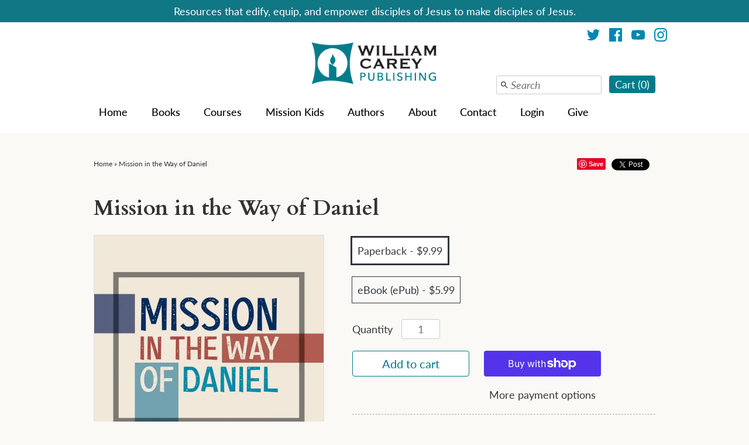

--- FILE ---
content_type: text/html; charset=utf-8
request_url: https://missionbooks.org/products/mission-in-the-way-of-daniel
body_size: 83576
content:
<!DOCTYPE html>
<html lang="en">
<html xmlns="http://www.w3.org/1999/xhtml" class="no-js">
<head>
<!-- Start of Booster Apps Seo-0.1-->
<title>Mission in the Way of Daniel | MissionBooks.org</title><meta name="google-site-verification" content="cwpLs9-FZfHcpTGGpgMpp7wRAtezJaHrjCwcdZfojCA" />
<meta name="description" content="[DESCRIPTION]Mission in the MarketplaceWhat can the prophet Daniel teach us about serving in God&#39;s mission? Daniel was not a priest or official religious leader—he was a forcibly displaced Israelite, who became a public administrator in the Baby..." />
<script type="application/ld+json">
  {
    "@context": "https://schema.org",
    "@type": "WebSite",
    "name": "MissionBooks.org",
    "url": "https://missionbooks.org",
    "potentialAction": {
      "@type": "SearchAction",
      "query-input": "required name=query",
      "target": "https://missionbooks.org/search?q={query}"
    }
  }
</script><script type="application/ld+json">
  {
    "@context": "https://schema.org",
    "@type": "Product",
    "name": "Mission in the Way of Daniel",
    "brand": {"@type": "Brand","name": "William Carey Publishing"},
    "sku": "9781645084204",
    "mpn": "9781645084204",
    "description": "[DESCRIPTION]\nMission in the Marketplace\nWhat can the prophet Daniel teach us about serving in God's mission? Daniel was not a priest or official religious leader—he was a forcibly displaced Israelite, who became a public administrator in the Babylonian and Persian empires. While he may serve as an example of an admirable work ethic—often finding favor and recognition with political leaders—he is also a prime example of a bold and godly individual, willing to be a witness in his sphere of influence. Though his boldness resulted in suffering, he consistently experienced and demonstrated God’s power in his witness. This same boldness is needed today.\nWhile many books and Bible studies explore the work ethic and character of Daniel, Ed Smither takes those discussions to a new level, illustrating why each of Daniel’s qualities and skills is a necessary component of mission today.\n Mission in the Way of Daniel probes mission theology and practice in the Old Testament, exploring the well-known story of Daniel through the lenses of mission history and mission practice. Providing relevant application for contemporary issues like diaspora, power encounters, and divine favor in mission, the themes in Mission in the Way of Daniel advance the ongoing conversation about how to do mission.\nFor mission practitioners, tentmakers, and all Christians, this book shows us how God can use us where we are in life and work.\nHow can you participate in God's mission?  Watch the video HERE!\n[\/DESCRIPTION] [SUBTITLE]Empowering Believers to Live into God’s Plan[\/SUBTITLE][CREDIT] Edward L. Smither [\/CREDIT] [PAGES] 122 [\/PAGES] [BINDING] Paperback [\/BINDING] [PUBLISHER] William Carey Publishing [\/PUBLISHER] [PUBLISHYEAR] 2022 [\/PUBLISHYEAR] [ENDORSEMENT2]\n\nMission in the Way of Daniel draws insights from biblical and historical theology as a model for contemporary mission in the public square. From the life of Daniel, Smither shows how God uses grief (exile and suffering) and gifting (natural ability and divine power) to carry His message to the nations. Many (rightly) highlight Daniel’s faithful service, but the purpose of his suffering and service to exalt the supremacy of his God is often overlooked. Smither challenges us to consider how God wants to use the anguish and abilities in our lives to further His witness.\nBrian Gault, PhD Assistant Professor of Old Testament, Dallas Theological Seminary  [\/ENDORSEMENT2] [ENDORSEMENT3]\nThis is a ground-breaking work of missional hermeneutics that offers thought-provoking assessments of the life, witness, and work of Daniel in the Hebrew Scriptures. Particularly striking is the scholarly integration of biblical theology of mission with a historical analysis of missions that speaks to our contemporary world.\nRobert Gallagher, PhD Emeritus Professor of Intercultural Studies, Wheaton College  [\/ENDORSEMENT3] [ENDORSEMENT4]\nSmither takes the reader on a fascinating and insightful journey, beginning with the life and book of Daniel, and making stops along the way in Scripture, mission history, and the contemporary world, demonstrating how the qualities that Daniel possessed and exercised are essential qualities for fulfilling today’s mission as well. I heartily recommend this book for Christians who already have a passion for missions as well as for those who are seeking to be more relevant and fruitful in God’s mission to transform their neighbors and the nations for His glory.\nJoão Mordomo, PhD Catalyst for business as mission, Lausanne Global Network  [\/ENDORSEMENT4] [TOC]\nIntroduction \nChapter 1: Vulnerable: Displaced for God’s Mission \nChapter 2: Gifted: Natural Abilities for God’s Mission \nChapter 3: Favored: God-Given Favor Before Authorities \nChapter 4: Empowered: Experiencing and Demonstrating the Power of God in Mission \nChapter 5: Emboldened: Witness, Prayer and Suffering \nAppendix: Daniel: Background and Context \nAcknowledgements \nBibliography \n[\/TOC]",
    "url": "https://missionbooks.org/products/mission-in-the-way-of-daniel","image": "https://missionbooks.org/cdn/shop/files/william-carey-publishing-book-epub-ebook-mission-in-the-way-of-daniel-41968067641603_900x.jpg?v=1707927308","itemCondition": "https://schema.org/NewCondition",
    "offers": [{
          "@type": "Offer","price": "9.99","priceCurrency": "USD",
          "itemCondition": "https://schema.org/NewCondition",
          "url": "https://missionbooks.org/products/mission-in-the-way-of-daniel?variant=43978809213187",
          "sku": "9781645084204",
          "mpn": "9781645084204",
          "availability" : "https://schema.org/InStock",
          "priceValidUntil": "2026-02-17","gtin13": "9781645084204"},{
          "@type": "Offer","price": "5.99","priceCurrency": "USD",
          "itemCondition": "https://schema.org/NewCondition",
          "url": "https://missionbooks.org/products/mission-in-the-way-of-daniel?variant=43168234897667",
          "sku": "9781645084228",
          "mpn": "9781645084228",
          "availability" : "https://schema.org/InStock",
          "priceValidUntil": "2026-02-17","gtin13": "9781645084228"}]}
</script>
<!-- end of Booster Apps SEO -->


<script type="application/vnd.locksmith+json" data-locksmith>{"version":"v254","locked":false,"initialized":true,"scope":"product","access_granted":true,"access_denied":false,"requires_customer":false,"manual_lock":false,"remote_lock":false,"has_timeout":false,"remote_rendered":null,"hide_resource":false,"hide_links_to_resource":false,"transparent":true,"locks":{"all":[],"opened":[]},"keys":[],"keys_signature":"8a650ac2a74db2f71a00011a234767d4941407ead067c6b975a08387460f78b6","state":{"template":"product","theme":39295844470,"product":"mission-in-the-way-of-daniel","collection":null,"page":null,"blog":null,"article":null,"app":null},"now":1768791591,"path":"\/products\/mission-in-the-way-of-daniel","locale_root_url":"\/","canonical_url":"https:\/\/missionbooks.org\/products\/mission-in-the-way-of-daniel","customer_id":null,"customer_id_signature":"8a650ac2a74db2f71a00011a234767d4941407ead067c6b975a08387460f78b6","cart":null}</script><script data-locksmith>!function(){undefined;!function(){var s=window.Locksmith={},e=document.querySelector('script[type="application/vnd.locksmith+json"]'),n=e&&e.innerHTML;if(s.state={},s.util={},s.loading=!1,n)try{s.state=JSON.parse(n)}catch(d){}if(document.addEventListener&&document.querySelector){var o,a,i,t=[76,79,67,75,83,77,73,84,72,49,49],c=function(){a=t.slice(0)},l="style",r=function(e){e&&27!==e.keyCode&&"click"!==e.type||(document.removeEventListener("keydown",r),document.removeEventListener("click",r),o&&document.body.removeChild(o),o=null)};c(),document.addEventListener("keyup",function(e){if(e.keyCode===a[0]){if(clearTimeout(i),a.shift(),0<a.length)return void(i=setTimeout(c,1e3));c(),r(),(o=document.createElement("div"))[l].width="50%",o[l].maxWidth="1000px",o[l].height="85%",o[l].border="1px rgba(0, 0, 0, 0.2) solid",o[l].background="rgba(255, 255, 255, 0.99)",o[l].borderRadius="4px",o[l].position="fixed",o[l].top="50%",o[l].left="50%",o[l].transform="translateY(-50%) translateX(-50%)",o[l].boxShadow="0 2px 5px rgba(0, 0, 0, 0.3), 0 0 100vh 100vw rgba(0, 0, 0, 0.5)",o[l].zIndex="2147483645";var t=document.createElement("textarea");t.value=JSON.stringify(JSON.parse(n),null,2),t[l].border="none",t[l].display="block",t[l].boxSizing="border-box",t[l].width="100%",t[l].height="100%",t[l].background="transparent",t[l].padding="22px",t[l].fontFamily="monospace",t[l].fontSize="14px",t[l].color="#333",t[l].resize="none",t[l].outline="none",t.readOnly=!0,o.appendChild(t),document.body.appendChild(o),t.addEventListener("click",function(e){e.stopImmediatePropagation()}),t.select(),document.addEventListener("keydown",r),document.addEventListener("click",r)}})}s.isEmbedded=-1!==window.location.search.indexOf("_ab=0&_fd=0&_sc=1"),s.path=s.state.path||window.location.pathname,s.basePath=s.state.locale_root_url.concat("/apps/locksmith").replace(/^\/\//,"/"),s.reloading=!1,s.util.console=window.console||{log:function(){},error:function(){}},s.util.makeUrl=function(e,t){var n,o=s.basePath+e,a=[],i=s.cache();for(n in i)a.push(n+"="+encodeURIComponent(i[n]));for(n in t)a.push(n+"="+encodeURIComponent(t[n]));return s.state.customer_id&&(a.push("customer_id="+encodeURIComponent(s.state.customer_id)),a.push("customer_id_signature="+encodeURIComponent(s.state.customer_id_signature))),o+=(-1===o.indexOf("?")?"?":"&")+a.join("&")},s._initializeCallbacks=[],s.on=function(e,t){if("initialize"!==e)throw'Locksmith.on() currently only supports the "initialize" event';s._initializeCallbacks.push(t)},s.initializeSession=function(e){if(!s.isEmbedded){var t=!1,n=!0,o=!0;(e=e||{}).silent&&(o=n=!(t=!0)),s.ping({silent:t,spinner:n,reload:o,callback:function(){s._initializeCallbacks.forEach(function(e){e()})}})}},s.cache=function(e){var t={};try{var n=function a(e){return(document.cookie.match("(^|; )"+e+"=([^;]*)")||0)[2]};t=JSON.parse(decodeURIComponent(n("locksmith-params")||"{}"))}catch(d){}if(e){for(var o in e)t[o]=e[o];document.cookie="locksmith-params=; expires=Thu, 01 Jan 1970 00:00:00 GMT; path=/",document.cookie="locksmith-params="+encodeURIComponent(JSON.stringify(t))+"; path=/"}return t},s.cache.cart=s.state.cart,s.cache.cartLastSaved=null,s.params=s.cache(),s.util.reload=function(){s.reloading=!0;try{window.location.href=window.location.href.replace(/#.*/,"")}catch(d){s.util.console.error("Preferred reload method failed",d),window.location.reload()}},s.cache.saveCart=function(e){if(!s.cache.cart||s.cache.cart===s.cache.cartLastSaved)return e?e():null;var t=s.cache.cartLastSaved;s.cache.cartLastSaved=s.cache.cart,fetch("/cart/update.js",{method:"POST",headers:{"Content-Type":"application/json",Accept:"application/json"},body:JSON.stringify({attributes:{locksmith:s.cache.cart}})}).then(function(e){if(!e.ok)throw new Error("Cart update failed: "+e.status);return e.json()}).then(function(){e&&e()})["catch"](function(e){if(s.cache.cartLastSaved=t,!s.reloading)throw e})},s.util.spinnerHTML='<style>body{background:#FFF}@keyframes spin{from{transform:rotate(0deg)}to{transform:rotate(360deg)}}#loading{display:flex;width:100%;height:50vh;color:#777;align-items:center;justify-content:center}#loading .spinner{display:block;animation:spin 600ms linear infinite;position:relative;width:50px;height:50px}#loading .spinner-ring{stroke:currentColor;stroke-dasharray:100%;stroke-width:2px;stroke-linecap:round;fill:none}</style><div id="loading"><div class="spinner"><svg width="100%" height="100%"><svg preserveAspectRatio="xMinYMin"><circle class="spinner-ring" cx="50%" cy="50%" r="45%"></circle></svg></svg></div></div>',s.util.clobberBody=function(e){document.body.innerHTML=e},s.util.clobberDocument=function(e){e.responseText&&(e=e.responseText),document.documentElement&&document.removeChild(document.documentElement);var t=document.open("text/html","replace");t.writeln(e),t.close(),setTimeout(function(){var e=t.querySelector("[autofocus]");e&&e.focus()},100)},s.util.serializeForm=function(e){if(e&&"FORM"===e.nodeName){var t,n,o={};for(t=e.elements.length-1;0<=t;t-=1)if(""!==e.elements[t].name)switch(e.elements[t].nodeName){case"INPUT":switch(e.elements[t].type){default:case"text":case"hidden":case"password":case"button":case"reset":case"submit":o[e.elements[t].name]=e.elements[t].value;break;case"checkbox":case"radio":e.elements[t].checked&&(o[e.elements[t].name]=e.elements[t].value);break;case"file":}break;case"TEXTAREA":o[e.elements[t].name]=e.elements[t].value;break;case"SELECT":switch(e.elements[t].type){case"select-one":o[e.elements[t].name]=e.elements[t].value;break;case"select-multiple":for(n=e.elements[t].options.length-1;0<=n;n-=1)e.elements[t].options[n].selected&&(o[e.elements[t].name]=e.elements[t].options[n].value)}break;case"BUTTON":switch(e.elements[t].type){case"reset":case"submit":case"button":o[e.elements[t].name]=e.elements[t].value}}return o}},s.util.on=function(e,i,s,t){t=t||document;var c="locksmith-"+e+i,n=function(e){var t=e.target,n=e.target.parentElement,o=t&&t.className&&(t.className.baseVal||t.className)||"",a=n&&n.className&&(n.className.baseVal||n.className)||"";("string"==typeof o&&-1!==o.split(/\s+/).indexOf(i)||"string"==typeof a&&-1!==a.split(/\s+/).indexOf(i))&&!e[c]&&(e[c]=!0,s(e))};t.attachEvent?t.attachEvent(e,n):t.addEventListener(e,n,!1)},s.util.enableActions=function(e){s.util.on("click","locksmith-action",function(e){e.preventDefault();var t=e.target;t.dataset.confirmWith&&!confirm(t.dataset.confirmWith)||(t.disabled=!0,t.innerText=t.dataset.disableWith,s.post("/action",t.dataset.locksmithParams,{spinner:!1,type:"text",success:function(e){(e=JSON.parse(e.responseText)).message&&alert(e.message),s.util.reload()}}))},e)},s.util.inject=function(e,t){var n=["data","locksmith","append"];if(-1!==t.indexOf(n.join("-"))){var o=document.createElement("div");o.innerHTML=t,e.appendChild(o)}else e.innerHTML=t;var a,i,s=e.querySelectorAll("script");for(i=0;i<s.length;++i){a=s[i];var c=document.createElement("script");if(a.type&&(c.type=a.type),a.src)c.src=a.src;else{var l=document.createTextNode(a.innerHTML);c.appendChild(l)}e.appendChild(c)}var r=e.querySelector("[autofocus]");r&&r.focus()},s.post=function(e,t,n){!1!==(n=n||{}).spinner&&s.util.clobberBody(s.util.spinnerHTML);var o={};n.container===document?(o.layout=1,n.success=function(e){s.util.clobberDocument(e)}):n.container&&(o.layout=0,n.success=function(e){var t=document.getElementById(n.container);s.util.inject(t,e),t.id===t.firstChild.id&&t.parentElement.replaceChild(t.firstChild,t)}),n.form_type&&(t.form_type=n.form_type),n.include_layout_classes!==undefined&&(t.include_layout_classes=n.include_layout_classes),n.lock_id!==undefined&&(t.lock_id=n.lock_id),s.loading=!0;var a=s.util.makeUrl(e,o),i="json"===n.type||"text"===n.type;fetch(a,{method:"POST",headers:{"Content-Type":"application/json",Accept:i?"application/json":"text/html"},body:JSON.stringify(t)}).then(function(e){if(!e.ok)throw new Error("Request failed: "+e.status);return e.text()}).then(function(e){var t=n.success||s.util.clobberDocument;t(i?{responseText:e}:e)})["catch"](function(e){if(!s.reloading)if("dashboard.weglot.com"!==window.location.host){if(!n.silent)throw alert("Something went wrong! Please refresh and try again."),e;console.error(e)}else console.error(e)})["finally"](function(){s.loading=!1})},s.postResource=function(e,t){e.path=s.path,e.search=window.location.search,e.state=s.state,e.passcode&&(e.passcode=e.passcode.trim()),e.email&&(e.email=e.email.trim()),e.state.cart=s.cache.cart,e.locksmith_json=s.jsonTag,e.locksmith_json_signature=s.jsonTagSignature,s.post("/resource",e,t)},s.ping=function(e){if(!s.isEmbedded){e=e||{};var t=function(){e.reload?s.util.reload():"function"==typeof e.callback&&e.callback()};s.post("/ping",{path:s.path,search:window.location.search,state:s.state},{spinner:!!e.spinner,silent:"undefined"==typeof e.silent||e.silent,type:"text",success:function(e){e&&e.responseText?((e=JSON.parse(e.responseText)).messages&&0<e.messages.length&&s.showMessages(e.messages),e.cart&&s.cache.cart!==e.cart?(s.cache.cart=e.cart,s.cache.saveCart(function(){t(),e.cart&&e.cart.match(/^.+:/)&&s.util.reload()})):t()):console.error("[Locksmith] Invalid result in ping callback:",e)}})}},s.timeoutMonitor=function(){var e=s.cache.cart;s.ping({callback:function(){e!==s.cache.cart||setTimeout(function(){s.timeoutMonitor()},6e4)}})},s.showMessages=function(e){var t=document.createElement("div");t.style.position="fixed",t.style.left=0,t.style.right=0,t.style.bottom="-50px",t.style.opacity=0,t.style.background="#191919",t.style.color="#ddd",t.style.transition="bottom 0.2s, opacity 0.2s",t.style.zIndex=999999,t.innerHTML="        <style>          .locksmith-ab .locksmith-b { display: none; }          .locksmith-ab.toggled .locksmith-b { display: flex; }          .locksmith-ab.toggled .locksmith-a { display: none; }          .locksmith-flex { display: flex; flex-wrap: wrap; justify-content: space-between; align-items: center; padding: 10px 20px; }          .locksmith-message + .locksmith-message { border-top: 1px #555 solid; }          .locksmith-message a { color: inherit; font-weight: bold; }          .locksmith-message a:hover { color: inherit; opacity: 0.8; }          a.locksmith-ab-toggle { font-weight: inherit; text-decoration: underline; }          .locksmith-text { flex-grow: 1; }          .locksmith-cta { flex-grow: 0; text-align: right; }          .locksmith-cta button { transform: scale(0.8); transform-origin: left; }          .locksmith-cta > * { display: block; }          .locksmith-cta > * + * { margin-top: 10px; }          .locksmith-message a.locksmith-close { flex-grow: 0; text-decoration: none; margin-left: 15px; font-size: 30px; font-family: monospace; display: block; padding: 2px 10px; }                    @media screen and (max-width: 600px) {            .locksmith-wide-only { display: none !important; }            .locksmith-flex { padding: 0 15px; }            .locksmith-flex > * { margin-top: 5px; margin-bottom: 5px; }            .locksmith-cta { text-align: left; }          }                    @media screen and (min-width: 601px) {            .locksmith-narrow-only { display: none !important; }          }        </style>      "+e.map(function(e){return'<div class="locksmith-message">'+e+"</div>"}).join(""),document.body.appendChild(t),document.body.style.position="relative",document.body.parentElement.style.paddingBottom=t.offsetHeight+"px",setTimeout(function(){t.style.bottom=0,t.style.opacity=1},50),s.util.on("click","locksmith-ab-toggle",function(e){e.preventDefault();for(var t=e.target.parentElement;-1===t.className.split(" ").indexOf("locksmith-ab");)t=t.parentElement;-1!==t.className.split(" ").indexOf("toggled")?t.className=t.className.replace("toggled",""):t.className=t.className+" toggled"}),s.util.enableActions(t)}}()}();</script>
      <script data-locksmith>Locksmith.cache.cart=null</script>

  <script data-locksmith>Locksmith.jsonTag="{\"version\":\"v254\",\"locked\":false,\"initialized\":true,\"scope\":\"product\",\"access_granted\":true,\"access_denied\":false,\"requires_customer\":false,\"manual_lock\":false,\"remote_lock\":false,\"has_timeout\":false,\"remote_rendered\":null,\"hide_resource\":false,\"hide_links_to_resource\":false,\"transparent\":true,\"locks\":{\"all\":[],\"opened\":[]},\"keys\":[],\"keys_signature\":\"8a650ac2a74db2f71a00011a234767d4941407ead067c6b975a08387460f78b6\",\"state\":{\"template\":\"product\",\"theme\":39295844470,\"product\":\"mission-in-the-way-of-daniel\",\"collection\":null,\"page\":null,\"blog\":null,\"article\":null,\"app\":null},\"now\":1768791591,\"path\":\"\\\/products\\\/mission-in-the-way-of-daniel\",\"locale_root_url\":\"\\\/\",\"canonical_url\":\"https:\\\/\\\/missionbooks.org\\\/products\\\/mission-in-the-way-of-daniel\",\"customer_id\":null,\"customer_id_signature\":\"8a650ac2a74db2f71a00011a234767d4941407ead067c6b975a08387460f78b6\",\"cart\":null}";Locksmith.jsonTagSignature="cfe7251a7880f457d61b8ca20993c6db3c55c7cd164d1367437858a0a76444e5"</script>  
	


   <!-- Added by AVADA Upsells -->
   <script>
window.AVADA_UPSELL = window.AVADA_UPSELL || {};
window.AVADA_UPSELL.shopId = 'wfQC3pp1MvMe5Yx0t5Hq';
window.AVADA_UPSELL.status = false;
window.AVADA_UPSELL={"offer":[{"id":"i8SHl49JlxnM69hFjtU2","selectPage":"product_page","specificCollections":[],"upsell":"variant","choose":"specific_products","type":"cross_sell","selectCollection":"none","createdAt":"2023-06-23T19:17:12.322Z","impression":0,"totalRevenue":0,"shopId":"wfQC3pp1MvMe5Yx0t5Hq","specificProducts":[{"image":{"src":"https:\/\/cdn.shopify.com\/s\/files\/1\/0052\/5615\/1158\/products\/Reading-Hebrews-Missiologically_CVR-Front_3_1.jpg?v=1678993711"},"images":[{"updated_at":"2023-03-16T13:08:31-06:00","src":"https:\/\/cdn.shopify.com\/s\/files\/1\/0052\/5615\/1158\/products\/Reading-Hebrews-Missiologically_CVR-Front_3_1.jpg?v=1678993711","product_id":7981477921027,"admin_graphql_api_id":"gid:\/\/shopify\/ProductImage\/40207297806595","alt":null,"width":1833,"created_at":"2023-02-23T09:19:09-07:00","variant_ids":[43644212773123,43978808262915],"id":40207297806595,"position":1,"height":2750}],"options":[{"product_id":7981477921027,"values":["EPub (ebook)","Paperback"],"name":"Format","id":10184527806723,"position":1}],"handle":"reading-hebrews-missiologically","id":7981477921027,"variants":[{"inventory_quantity":-22,"src":"https:\/\/cdn.shopify.com\/s\/files\/1\/0052\/5615\/1158\/products\/Reading-Hebrews-Missiologically_CVR-Front_3_1.jpg?v=1678993711","price":"9.99","option3":null,"option1":"EPub (ebook)","id":43644212773123,"option2":null,"title":"EPub (ebook)"},{"inventory_quantity":-2,"src":"https:\/\/cdn.shopify.com\/s\/files\/1\/0052\/5615\/1158\/products\/Reading-Hebrews-Missiologically_CVR-Front_3_1.jpg?v=1678993711","price":"17.99","option3":null,"option1":"Paperback","id":43978808262915,"option2":null,"title":"Paperback"}],"title":"Reading Hebrews Missiologically"}],"offerProduct":[{"offerId":"HHFa7ALqZkTKL7Hxf4q2","image":{"src":"https:\/\/cdn.shopify.com\/s\/files\/1\/0052\/5615\/1158\/products\/Mission-Daniel_CVR-Front.jpg?v=1660673891"},"images":[{"updated_at":"2022-08-16T12:18:11-06:00","src":"https:\/\/cdn.shopify.com\/s\/files\/1\/0052\/5615\/1158\/products\/Mission-Daniel_CVR-Front.jpg?v=1660673891","product_id":7814560874755,"admin_graphql_api_id":"gid:\/\/shopify\/ProductImage\/38791359660291","alt":null,"width":1800,"created_at":"2022-08-16T12:18:11-06:00","variant_ids":[43168234897667,43978809213187],"id":38791359660291,"position":1,"height":2700}],"index":0,"handle":"mission-in-the-way-of-daniel","variants":[{"inventory_quantity":-24,"src":"https:\/\/cdn.shopify.com\/s\/files\/1\/0052\/5615\/1158\/products\/Mission-Daniel_CVR-Front.jpg?v=1660673891","price":"7.99","option3":null,"option1":"EPub (ebook)","id":43168234897667,"option2":null,"title":"EPub (ebook)"},{"inventory_quantity":-2,"src":"https:\/\/cdn.shopify.com\/s\/files\/1\/0052\/5615\/1158\/products\/Mission-Daniel_CVR-Front.jpg?v=1660673891","price":"9.99","option3":null,"option1":"Paperback","id":43978809213187,"option2":null,"title":"Paperback"}],"title":"Mission in the Way of Daniel","offerText":"Get other books by Ed Smither!","funnelId":"i8SHl49JlxnM69hFjtU2","options":[{"product_id":7814560874755,"values":["EPub (ebook)","Paperback"],"name":"Format","id":9968779395331,"position":1}],"discountType":"percentage","id":7814560874755,"shopId":"wfQC3pp1MvMe5Yx0t5Hq","createdAt":"2023-06-23T19:17:12.572Z","discount":"20","updatedAt":"2023-06-23T19:17:56.663Z"}],"offer":"Hebrews - Mission Way of Daniel","status":true,"updatedAt":"2023-06-23T19:17:56.664Z"},{"id":"NSTwMWgxORRVN6XHQnsi","selectPage":"product_page","specificCollections":[{"titleCollection":"APM (Association of Professors of Missiology) 2021","handleCollectionPage":"apm","specificCollectionsId":161602666614},{"titleCollection":"ASM (American Society of Missiology) 2022","handleCollectionPage":"asm","specificCollectionsId":161381417078},{"titleCollection":"ASM, APM, AETE Conference 2021","handleCollectionPage":"asm-apm-aete-conference-2021","specificCollectionsId":268281249980},{"titleCollection":"Bibile Museum Recommendations","handleCollectionPage":"bibile-museum-recommendations","specificCollectionsId":402695258371},{"titleCollection":"Books on Money and Mission","handleCollectionPage":"books-on-money-and-mission","specificCollectionsId":403503776003},{"titleCollection":"Brad Vaughn's Recommendations","handleCollectionPage":"brad-vaughns-recommendations","specificCollectionsId":403265552643},{"titleCollection":"Celebrate","handleCollectionPage":"celebrate","specificCollectionsId":136835563638},{"titleCollection":"Christian English Language Educators Association (CELT) Collection","handleCollectionPage":"english-resources","specificCollectionsId":403060359427},{"titleCollection":"Christmas Collection","handleCollectionPage":"christmas-collection","specificCollectionsId":401094377731},{"titleCollection":"Community Arts for God's Purposes","handleCollectionPage":"community-arts-for-gods-purposes","specificCollectionsId":385791328515},{"titleCollection":"EMS (Evangelical Missiological Society) 2022","handleCollectionPage":"ems2022","specificCollectionsId":161605222518},{"titleCollection":"ETS Collection","handleCollectionPage":"ets-collection","specificCollectionsId":398115963139},{"titleCollection":"Fear and Shame Cultures","handleCollectionPage":"resources-for-fear-and-shame-cultures","specificCollectionsId":403486048515},{"titleCollection":"Gifts for Biography Lovers","handleCollectionPage":"gifts-for-biography-lovers","specificCollectionsId":236106219708},{"titleCollection":"Gifts for Disciple-Makers","handleCollectionPage":"gifts-for-field-workers","specificCollectionsId":236103893180},{"titleCollection":"Gifts for Families","handleCollectionPage":"gifts-for-moms","specificCollectionsId":236103794876},{"titleCollection":"Gifts for Mobilizers","handleCollectionPage":"gifts-for-mobilizers","specificCollectionsId":236103729340},{"titleCollection":"Gifts for Sharing","handleCollectionPage":"gifts-for-pastors","specificCollectionsId":236103762108},{"titleCollection":"Gifts for Thinkers","handleCollectionPage":"gifts-for-thinkers","specificCollectionsId":236103958716},{"titleCollection":"Home page","handleCollectionPage":"frontpage","specificCollectionsId":63618318454},{"titleCollection":"Honor Shame 2020","handleCollectionPage":"honor-shame-2020","specificCollectionsId":161606795382},{"titleCollection":"LABOR DAY SALE","handleCollectionPage":"labor-day-sale","specificCollectionsId":166781386870},{"titleCollection":"Livestream Promotions","handleCollectionPage":"livestream-promotions","specificCollectionsId":241792647356},{"titleCollection":"Memorial Day Sale!","handleCollectionPage":"memorial-day-sale","specificCollectionsId":392723169539},{"titleCollection":"Missio Nexus Collection","handleCollectionPage":"missio-nexus","specificCollectionsId":167057391734},{"titleCollection":"Mission Frontiers Magazine Collection","handleCollectionPage":"mission-frontiers-magazine-collection","specificCollectionsId":390573719811},{"titleCollection":"Motus Dei 2020","handleCollectionPage":"motus-dei-2020","specificCollectionsId":167058964598},{"titleCollection":"National African American Mission Conference (NAAMC)","handleCollectionPage":"naamc","specificCollectionsId":165044453494},{"titleCollection":"New Releases","handleCollectionPage":"new-release-books","specificCollectionsId":76906365046},{"titleCollection":"Newest Books for Spring 2023","handleCollectionPage":"newest-books-spring-2023","specificCollectionsId":403359236355},{"titleCollection":"Now Available for Pre-order!","handleCollectionPage":"available-for-pre-order","specificCollectionsId":388128538883},{"titleCollection":"Once a Year Sale!","handleCollectionPage":"lightning-sale","specificCollectionsId":401332732163},{"titleCollection":"Page Turners","handleCollectionPage":"good-stories","specificCollectionsId":166423527542},{"titleCollection":"Pastors Collection","handleCollectionPage":"pastor-collection","specificCollectionsId":399513977091},{"titleCollection":"Perfect Gifts","handleCollectionPage":"perfect-gifts","specificCollectionsId":85481390198},{"titleCollection":"Perfect Pairs","handleCollectionPage":"perfect-pairs","specificCollectionsId":154920845430},{"titleCollection":"Perspectivas Español","handleCollectionPage":"perspectivas-espanol","specificCollectionsId":165079384182},{"titleCollection":"Perspectives","handleCollectionPage":"perspectives","specificCollectionsId":164694982774},{"titleCollection":"Perspectives Canada","handleCollectionPage":"perspectives-canada","specificCollectionsId":165352931446},{"titleCollection":"Perspectives Europe","handleCollectionPage":"perspectives-europe","specificCollectionsId":401435132163},{"titleCollection":"Perspectives Global","handleCollectionPage":"perspectives-global","specificCollectionsId":274403459260},{"titleCollection":"Perspectives SE Asia","handleCollectionPage":"perspectives-se-asia","specificCollectionsId":166012616822},{"titleCollection":"Perspectives USA","handleCollectionPage":"perspectives-student-editions","specificCollectionsId":164695113846},{"titleCollection":"PSP INSTRUCTOR COPIES","handleCollectionPage":"psp-instructor-copies","specificCollectionsId":167737884790},{"titleCollection":"PSP INTL","handleCollectionPage":"psp-intl","specificCollectionsId":166660210806},{"titleCollection":"Special Collection","handleCollectionPage":"special-collection","specificCollectionsId":84741455990},{"titleCollection":"Special Events","handleCollectionPage":"special-events","specificCollectionsId":159354519670},{"titleCollection":"Spirit Walk Collection","handleCollectionPage":"spirit-walk-collection","specificCollectionsId":399000502531},{"titleCollection":"Study Guides","handleCollectionPage":"study-guides","specificCollectionsId":240598745276},{"titleCollection":"The China Chronicles","handleCollectionPage":"the-china-chronicles","specificCollectionsId":396502040835},{"titleCollection":"50 for 50","handleCollectionPage":"50-for-50","specificCollectionsId":156820766838},{"titleCollection":"A. J. Broomhall","handleCollectionPage":"author-a-j-broomhall","specificCollectionsId":78779744374},{"titleCollection":"A. Scott Moreau","handleCollectionPage":"author-a-scott-moreau","specificCollectionsId":78779777142},{"titleCollection":"Abeneazer G. Urga","handleCollectionPage":"author-abeneazer-g-urga","specificCollectionsId":401570300163},{"titleCollection":"Academic","handleCollectionPage":"academic","specificCollectionsId":86429368438},{"titleCollection":"Accord Collection 2021","handleCollectionPage":"accord-collection-2021","specificCollectionsId":278424977596},{"titleCollection":"Africa","handleCollectionPage":"africa","specificCollectionsId":74832871542},{"titleCollection":"African American","handleCollectionPage":"african-american","specificCollectionsId":164319756406},{"titleCollection":"Alan R. Johnson","handleCollectionPage":"author-alan-r-johnson","specificCollectionsId":78779809910},{"titleCollection":"Alan R. Tippett","handleCollectionPage":"author-alan-r-tippett","specificCollectionsId":78779842678},{"titleCollection":"Alan R. Tippett Series","handleCollectionPage":"alan-r-tippett-series","specificCollectionsId":74836148342},{"titleCollection":"Alex Zhou","handleCollectionPage":"author-alex-zhou","specificCollectionsId":393415983363},{"titleCollection":"Alexander Hetherwick","handleCollectionPage":"author-alexander-hetherwick","specificCollectionsId":78789476470},{"titleCollection":"All","handleCollectionPage":"all","specificCollectionsId":158686216310},{"titleCollection":"Allan Starling","handleCollectionPage":"author-allan-starling","specificCollectionsId":78779711606},{"titleCollection":"Allen Harder","handleCollectionPage":"author-allen-harder","specificCollectionsId":78779940982},{"titleCollection":"Allen Yeh","handleCollectionPage":"author-allen-yeh","specificCollectionsId":87161831542},{"titleCollection":"Alvera Mickelsen","handleCollectionPage":"author-alvera-mickelsen","specificCollectionsId":78779908214},{"titleCollection":"Aminta Arrington","handleCollectionPage":"author-aminta-arrington","specificCollectionsId":393412575491},{"titleCollection":"Amy Cogdell","handleCollectionPage":"author-amy-cogdell","specificCollectionsId":393416147203},{"titleCollection":"Animism","handleCollectionPage":"animism","specificCollectionsId":74832543862},{"titleCollection":"Anita Rahma","handleCollectionPage":"author-anita-rahma","specificCollectionsId":399460237571},{"titleCollection":"Anna Hampton","handleCollectionPage":"author-anna-hampton","specificCollectionsId":403420872963},{"titleCollection":"Anna Marie Dahlquist","handleCollectionPage":"author-anna-marie-dahlquist","specificCollectionsId":78779973750},{"titleCollection":"Anneke Companjen","handleCollectionPage":"author-anneke-companjen","specificCollectionsId":78780006518},{"titleCollection":"Antonia van der Meer","handleCollectionPage":"author-antonia-van-der-meer","specificCollectionsId":78790099062},{"titleCollection":"Aradhna","handleCollectionPage":"author-aradhna","specificCollectionsId":78779875446},{"titleCollection":"Arlene Knickerbocker","handleCollectionPage":"author-arlene-knickerbocker","specificCollectionsId":78780072054},{"titleCollection":"Asia","handleCollectionPage":"asia","specificCollectionsId":74832904310},{"titleCollection":"ASIA Sale","handleCollectionPage":"asia-sale","specificCollectionsId":264036090044},{"titleCollection":"AVADA Upsell - Best Sellers","handleCollectionPage":"avada-upsell-best-sellers","specificCollectionsId":403702972675},{"titleCollection":"Ben Naja","handleCollectionPage":"author-ben-naja","specificCollectionsId":78780104822},{"titleCollection":"Berkeley Mickelsen","handleCollectionPage":"author-berkeley-mickelsen","specificCollectionsId":78780137590},{"titleCollection":"Bernie Power","handleCollectionPage":"author-bernie-power","specificCollectionsId":78791049334},{"titleCollection":"Bertil Ekström","handleCollectionPage":"author-bertil-ekstrom","specificCollectionsId":78790918262},{"titleCollection":"Best Sellers","handleCollectionPage":"best-sellers","specificCollectionsId":74831691894},{"titleCollection":"Beth Snodderly","handleCollectionPage":"author-beth-snodderly","specificCollectionsId":78780170358},{"titleCollection":"Betty Barnett","handleCollectionPage":"author-betty-barnett","specificCollectionsId":78780039286},{"titleCollection":"Biblical Studies","handleCollectionPage":"biblical-studies","specificCollectionsId":74833985654},{"titleCollection":"BIBLICAL TEACHING Sale","handleCollectionPage":"biblical-teaching-sale","specificCollectionsId":264036188348},{"titleCollection":"Bill Lowrey","handleCollectionPage":"author-bill-lowrey","specificCollectionsId":78780235894},{"titleCollection":"Bill Musk","handleCollectionPage":"author-bill-musk","specificCollectionsId":78780268662},{"titleCollection":"BIOGRAPHY Sale","handleCollectionPage":"biography-sale","specificCollectionsId":264036253884},{"titleCollection":"Bob Fish","handleCollectionPage":"author-bob-fish","specificCollectionsId":78789116022},{"titleCollection":"Bob van de Pijpekamp","handleCollectionPage":"author-bob-van-de-pijpekamp","specificCollectionsId":78780301430},{"titleCollection":"Booklets","handleCollectionPage":"booklets","specificCollectionsId":168055210102},{"titleCollection":"Brad Vaughn (formerly Jackson Wu)","handleCollectionPage":"author-brad-vaughn","specificCollectionsId":78790885494},{"titleCollection":"Brian Hogan","handleCollectionPage":"author-brian-hogan","specificCollectionsId":78780334198},{"titleCollection":"Brian Howell","handleCollectionPage":"author-brian-howell","specificCollectionsId":78780203126},{"titleCollection":"Brian Johnson","handleCollectionPage":"author-brian-johnson","specificCollectionsId":78788919414}],"upsell":"variant","choose":"specific_products","type":"cross_sell","selectCollection":"selected","offer":"Reading Hebrews Missiologically","createdAt":"2023-05-03T19:52:21.605Z","impression":0,"totalRevenue":0,"shopId":"wfQC3pp1MvMe5Yx0t5Hq","specificProducts":[{"image":{"src":"https:\/\/cdn.shopify.com\/s\/files\/1\/0052\/5615\/1158\/products\/Reading-Hebrews-Missiologically_CVR-Front_3_1.jpg?v=1678993711"},"images":[{"updated_at":"2023-03-16T13:08:31-06:00","src":"https:\/\/cdn.shopify.com\/s\/files\/1\/0052\/5615\/1158\/products\/Reading-Hebrews-Missiologically_CVR-Front_3_1.jpg?v=1678993711","product_id":7981477921027,"admin_graphql_api_id":"gid:\/\/shopify\/ProductImage\/40207297806595","alt":null,"width":1833,"created_at":"2023-02-23T09:19:09-07:00","variant_ids":[43644212773123,43644212805891],"id":40207297806595,"position":1,"height":2750},{"updated_at":"2023-03-16T13:08:47-06:00","src":"https:\/\/cdn.shopify.com\/s\/files\/1\/0052\/5615\/1158\/products\/Reading-Hebrews-Missiologically_CVR-Back.jpg?v=1678993727","product_id":7981477921027,"admin_graphql_api_id":"gid:\/\/shopify\/ProductImage\/40344366809347","alt":null,"width":1814,"created_at":"2023-03-16T13:08:47-06:00","variant_ids":[],"id":40344366809347,"position":2,"height":2721}],"options":[{"product_id":7981477921027,"values":["EPub (ebook)","Paperback"],"name":"Format","id":10184527806723,"position":1}],"handle":"reading-hebrews-missiologically","id":7981477921027,"variants":[{"inventory_quantity":-21,"src":"https:\/\/cdn.shopify.com\/s\/files\/1\/0052\/5615\/1158\/products\/Reading-Hebrews-Missiologically_CVR-Front_3_1.jpg?v=1678993711","price":"9.99","option3":null,"option1":"EPub (ebook)","id":43644212773123,"option2":null,"title":"EPub (ebook)"},{"inventory_quantity":-22,"src":"https:\/\/cdn.shopify.com\/s\/files\/1\/0052\/5615\/1158\/products\/Reading-Hebrews-Missiologically_CVR-Front_3_1.jpg?v=1678993711","price":"17.99","option3":null,"option1":"Paperback","id":43644212805891,"option2":null,"title":"Paperback"}],"title":"Reading Hebrews Missiologically"}],"offerProduct":[{"offerId":"3V29ZKKICBOuGRRoYGMk","image":{"src":"https:\/\/cdn.shopify.com\/s\/files\/1\/0052\/5615\/1158\/products\/Mission-Daniel_CVR-Front.jpg?v=1660673891"},"images":[{"updated_at":"2022-08-16T12:18:11-06:00","src":"https:\/\/cdn.shopify.com\/s\/files\/1\/0052\/5615\/1158\/products\/Mission-Daniel_CVR-Front.jpg?v=1660673891","product_id":7814560874755,"admin_graphql_api_id":"gid:\/\/shopify\/ProductImage\/38791359660291","alt":null,"width":1800,"created_at":"2022-08-16T12:18:11-06:00","variant_ids":[43168234897667,43168234930435],"id":38791359660291,"position":1,"height":2700},{"updated_at":"2022-08-16T12:18:23-06:00","src":"https:\/\/cdn.shopify.com\/s\/files\/1\/0052\/5615\/1158\/products\/Mission-Daniel_CVR-Back.jpg?v=1660673903","product_id":7814560874755,"admin_graphql_api_id":"gid:\/\/shopify\/ProductImage\/38791363592451","alt":null,"width":1800,"created_at":"2022-08-16T12:18:23-06:00","variant_ids":[],"id":38791363592451,"position":2,"height":2700}],"discount":"20","index":1,"handle":"mission-in-the-way-of-daniel","variants":[{"inventory_quantity":-23,"src":"https:\/\/cdn.shopify.com\/s\/files\/1\/0052\/5615\/1158\/products\/Mission-Daniel_CVR-Front.jpg?v=1660673891","price":"7.99","option3":null,"option1":"EPub (ebook)","id":43168234897667,"option2":null,"title":"EPub (ebook)"},{"inventory_quantity":60,"src":"https:\/\/cdn.shopify.com\/s\/files\/1\/0052\/5615\/1158\/products\/Mission-Daniel_CVR-Front.jpg?v=1660673891","price":"9.99","option3":null,"option1":"Paperback","id":43168234930435,"option2":null,"title":"Paperback"}],"title":"Mission in the Way of Daniel","offerText":"Have you seen this one?","createdAt":"2023-05-03T19:52:21.956Z","funnelId":"NSTwMWgxORRVN6XHQnsi","options":[{"product_id":7814560874755,"values":["EPub (ebook)","Paperback"],"name":"Format","id":9968779395331,"position":1}],"discountType":"percentage","id":7814560874755,"shopId":"wfQC3pp1MvMe5Yx0t5Hq"},{"offerId":"bc0QfJsB0URitMgcxlmI","image":{"src":"https:\/\/cdn.shopify.com\/s\/files\/1\/0052\/5615\/1158\/products\/Mission-Daniel_CVR-Front.jpg?v=1660673891"},"images":[{"updated_at":"2022-08-16T12:18:11-06:00","src":"https:\/\/cdn.shopify.com\/s\/files\/1\/0052\/5615\/1158\/products\/Mission-Daniel_CVR-Front.jpg?v=1660673891","product_id":7814560874755,"admin_graphql_api_id":"gid:\/\/shopify\/ProductImage\/38791359660291","alt":null,"width":1800,"created_at":"2022-08-16T12:18:11-06:00","variant_ids":[43168234897667,43168234930435],"id":38791359660291,"position":1,"height":2700},{"updated_at":"2022-08-16T12:18:23-06:00","src":"https:\/\/cdn.shopify.com\/s\/files\/1\/0052\/5615\/1158\/products\/Mission-Daniel_CVR-Back.jpg?v=1660673903","product_id":7814560874755,"admin_graphql_api_id":"gid:\/\/shopify\/ProductImage\/38791363592451","alt":null,"width":1800,"created_at":"2022-08-16T12:18:23-06:00","variant_ids":[],"id":38791363592451,"position":2,"height":2700}],"discount":"20","index":0,"handle":"mission-in-the-way-of-daniel","variants":[{"inventory_quantity":-23,"src":"https:\/\/cdn.shopify.com\/s\/files\/1\/0052\/5615\/1158\/products\/Mission-Daniel_CVR-Front.jpg?v=1660673891","price":"7.99","option3":null,"option1":"EPub (ebook)","id":43168234897667,"option2":null,"title":"EPub (ebook)"},{"inventory_quantity":60,"src":"https:\/\/cdn.shopify.com\/s\/files\/1\/0052\/5615\/1158\/products\/Mission-Daniel_CVR-Front.jpg?v=1660673891","price":"9.99","option3":null,"option1":"Paperback","id":43168234930435,"option2":null,"title":"Paperback"}],"title":"Mission in the Way of Daniel","offerText":"Have you seen this one?","createdAt":"2023-05-03T19:52:21.954Z","funnelId":"NSTwMWgxORRVN6XHQnsi","options":[{"product_id":7814560874755,"values":["EPub (ebook)","Paperback"],"name":"Format","id":9968779395331,"position":1}],"discountType":"percentage","id":7814560874755,"shopId":"wfQC3pp1MvMe5Yx0t5Hq"}],"status":false,"updatedAt":"2023-05-04T21:06:46.893Z"},{"id":"gp6f2eXcUyNETNgBaDkD","selectPage":"product_page","createdAt":"2023-05-03T19:32:11.119Z","specificCollections":[],"upsell":"variant","shopId":"wfQC3pp1MvMe5Yx0t5Hq","type":"cross_sell","selectCollection":"none","impression":1,"offer":"New Funding Models","offerProduct":[{"offerId":"la4UYx5iBG4dw5rkRzoV","image":{"src":"https:\/\/cdn.shopify.com\/s\/files\/1\/0052\/5615\/1158\/products\/jpg.jpg?v=1647639642"},"images":[{"updated_at":"2022-03-18T15:40:42-06:00","src":"https:\/\/cdn.shopify.com\/s\/files\/1\/0052\/5615\/1158\/products\/jpg.jpg?v=1647639642","product_id":7630588444931,"admin_graphql_api_id":"gid:\/\/shopify\/ProductImage\/37309472014595","alt":null,"width":2540,"created_at":"2022-03-18T15:40:42-06:00","variant_ids":[42592375013635,42592375046403],"id":37309472014595,"position":1,"height":3300},{"updated_at":"2022-03-18T15:41:55-06:00","src":"https:\/\/cdn.shopify.com\/s\/files\/1\/0052\/5615\/1158\/products\/301-6_TheRealities-of-Money-Missions_CVR-Back.jpg?v=1647639715","product_id":7630588444931,"admin_graphql_api_id":"gid:\/\/shopify\/ProductImage\/37309478338819","alt":null,"width":2528,"created_at":"2022-03-18T15:41:55-06:00","variant_ids":[],"id":37309478338819,"position":2,"height":3300}],"discount":"20","index":0,"handle":"the-realities-of-money-missions","variants":[{"inventory_quantity":-32,"src":"https:\/\/cdn.shopify.com\/s\/files\/1\/0052\/5615\/1158\/products\/jpg.jpg?v=1647639642","price":"9.99","option3":null,"option1":"EPub (ebook)","id":42592375013635,"option2":null,"title":"EPub (ebook)"},{"inventory_quantity":-32,"src":"https:\/\/cdn.shopify.com\/s\/files\/1\/0052\/5615\/1158\/products\/jpg.jpg?v=1647639642","price":"27.99","option3":null,"option1":"Paperback","id":42592375046403,"option2":null,"title":"Paperback"}],"title":"The Realities of Money \u0026 Missions","offerText":"Limited time offer","createdAt":"2023-05-03T19:57:15.305Z","funnelId":"gp6f2eXcUyNETNgBaDkD","options":[{"product_id":7630588444931,"values":["EPub (ebook)","Paperback"],"name":"Format","id":9727518310659,"position":1}],"discountType":"percentage","id":7630588444931,"shopId":"wfQC3pp1MvMe5Yx0t5Hq"}],"choose":"specific_products","specificProducts":[{"image":{"src":"https:\/\/cdn.shopify.com\/s\/files\/1\/0052\/5615\/1158\/products\/New-Funding-Models_CVR-Front-2.jpg?v=1680015524"},"images":[{"updated_at":"2023-03-28T08:58:44-06:00","src":"https:\/\/cdn.shopify.com\/s\/files\/1\/0052\/5615\/1158\/products\/New-Funding-Models_CVR-Front-2.jpg?v=1680015524","product_id":8023183950083,"admin_graphql_api_id":"gid:\/\/shopify\/ProductImage\/40430129381635","alt":null,"width":1600,"created_at":"2023-03-28T08:58:44-06:00","variant_ids":[],"id":40430129381635,"position":1,"height":2400},{"updated_at":"2023-03-28T08:58:53-06:00","src":"https:\/\/cdn.shopify.com\/s\/files\/1\/0052\/5615\/1158\/products\/New-Funding-Models_CVR-Back-2.jpg?v=1680015533","product_id":8023183950083,"admin_graphql_api_id":"gid:\/\/shopify\/ProductImage\/40430129840387","alt":null,"width":1600,"created_at":"2023-03-28T08:58:53-06:00","variant_ids":[],"id":40430129840387,"position":2,"height":2399}],"options":[{"product_id":8023183950083,"values":["EPub (ebook)","Paperback"],"name":"Format","id":10234070040835,"position":1}],"handle":"new-funding-models-for-global-mission","id":8023183950083,"variants":[{"inventory_quantity":-145,"src":"https:\/\/cdn.shopify.com\/s\/files\/1\/0052\/5615\/1158\/products\/New-Funding-Models_CVR-Front-2.jpg?v=1680015524","price":"6.99","option3":null,"option1":"EPub (ebook)","id":43798149366019,"option2":null,"title":"EPub (ebook)"},{"inventory_quantity":-107,"src":"https:\/\/cdn.shopify.com\/s\/files\/1\/0052\/5615\/1158\/products\/New-Funding-Models_CVR-Front-2.jpg?v=1680015524","price":"10.99","option3":null,"option1":"Paperback","id":43798149398787,"option2":null,"title":"Paperback"}],"title":"New Funding Models for Global Mission"}],"status":false,"updatedAt":"2023-05-04T21:06:49.497Z"}],"setting":{"countdownText":"OFFER WILL EXPIRE IN","minutes":"5","query":"button[name='checkout']","originalPriceColor":"#5F605D","textColor":"#000000","seconds":"5","bgColor":"#FFFFFF","queryPopupCart":"a[href='\/cart']","action":"click","actionPopupCart":"click","countDown":true,"shopId":"wfQC3pp1MvMe5Yx0t5Hq","btnBgColor":"#332FD0","discountPriceColor":"#14828f","createdAt":"2023-05-03T19:32:11.059Z","actionColor":"#14828f","btnColor":"#FFFFFF","actionTextColor":"#FFFFFF","theme":"avada-up-sell","id":"gI8mCpHSo76b1rfMmm5q"}}
window.AVADA_UPSELL.product = {
  id: 7814560874755,
  variants: [{"id":43978809213187,"title":"Paperback","option1":"Paperback","option2":null,"option3":null,"sku":"9781645084204","requires_shipping":true,"taxable":true,"featured_image":{"id":42150516326659,"product_id":7814560874755,"position":1,"created_at":"2024-02-14T09:15:08-07:00","updated_at":"2024-02-14T09:15:08-07:00","alt":"Mission in the Way of Daniel - MissionBooks.org","width":900,"height":1350,"src":"\/\/missionbooks.org\/cdn\/shop\/files\/william-carey-publishing-book-epub-ebook-mission-in-the-way-of-daniel-41968067641603.jpg?v=1707927308","variant_ids":[43168234897667,43978809213187]},"available":true,"name":"Mission in the Way of Daniel - Paperback","public_title":"Paperback","options":["Paperback"],"price":999,"weight":181,"compare_at_price":null,"inventory_management":null,"barcode":"9781645084204","featured_media":{"alt":"Mission in the Way of Daniel - MissionBooks.org","id":34771946307843,"position":1,"preview_image":{"aspect_ratio":0.667,"height":1350,"width":900,"src":"\/\/missionbooks.org\/cdn\/shop\/files\/william-carey-publishing-book-epub-ebook-mission-in-the-way-of-daniel-41968067641603.jpg?v=1707927308"}},"requires_selling_plan":false,"selling_plan_allocations":[]},{"id":43168234897667,"title":"eBook (ePub)","option1":"eBook (ePub)","option2":null,"option3":null,"sku":"9781645084228","requires_shipping":false,"taxable":false,"featured_image":{"id":42150516326659,"product_id":7814560874755,"position":1,"created_at":"2024-02-14T09:15:08-07:00","updated_at":"2024-02-14T09:15:08-07:00","alt":"Mission in the Way of Daniel - MissionBooks.org","width":900,"height":1350,"src":"\/\/missionbooks.org\/cdn\/shop\/files\/william-carey-publishing-book-epub-ebook-mission-in-the-way-of-daniel-41968067641603.jpg?v=1707927308","variant_ids":[43168234897667,43978809213187]},"available":true,"name":"Mission in the Way of Daniel - eBook (ePub)","public_title":"eBook (ePub)","options":["eBook (ePub)"],"price":599,"weight":0,"compare_at_price":null,"inventory_management":null,"barcode":"9781645084228","featured_media":{"alt":"Mission in the Way of Daniel - MissionBooks.org","id":34771946307843,"position":1,"preview_image":{"aspect_ratio":0.667,"height":1350,"width":900,"src":"\/\/missionbooks.org\/cdn\/shop\/files\/william-carey-publishing-book-epub-ebook-mission-in-the-way-of-daniel-41968067641603.jpg?v=1707927308"}},"requires_selling_plan":false,"selling_plan_allocations":[]}],
  selectedVariant: null,
  collections: ["All","Bridging Missions and Theology","Diaspora","eBooks (ePubs)","Edward L. Smither","ETS Collection","Gifts for Mobilizers","History \u0026 Biographies","History \u0026 Biography","Missio Nexus Collection","Paperbacks","Pastors Collection","Perfect Gifts","Persecution and Suffering","Refugees and Diaspora","Tales from the Field","Theology and Missiology","WCP Author Perks"],
  collectionId: [158686216310,404575518979,74833166454,432089956611,78791016566,398115963139,432721723651,74838966390,403911475459,167057391734,156272951414,399513977091,85481390198,418238005507,403910721795,395557667075,403911442691,394218471683],
};
window.AVADA_UPSELL.cart = {cartItems: []};
window.AVADA_UPSELL.customer = {
  id: null,
  email: null,
  first_name: null,
  last_name: null,
};
 </script>
   <!-- /Added by AVADA Upsells -->
 
  <!-- Expression v4.5.1 -->
  <meta charset="utf-8" />
  

  <!-- Air Reviews Script -->
     
    
    
    
  










<script>
  const AIR_REVIEWS = {};
  AIR_REVIEWS.product = {"id":7814560874755,"title":"Mission in the Way of Daniel","handle":"mission-in-the-way-of-daniel","description":"\u003cp\u003e[DESCRIPTION]\u003c\/p\u003e\n\u003cp\u003e\u003cstrong\u003eMission in the Marketplace\u003c\/strong\u003e\u003c\/p\u003e\n\u003cp\u003eWhat can the prophet Daniel teach us about serving in God's mission? Daniel was not a priest or official religious leader—he was a forcibly displaced Israelite, who became a public administrator in the Babylonian and Persian empires. While he may serve as an example of an admirable work ethic—often finding favor and recognition with political leaders—he is also a prime example of a bold and godly individual, willing to be a witness in his sphere of influence. Though his boldness resulted in suffering, he consistently experienced and demonstrated God’s power in his witness. This same boldness is needed today.\u003c\/p\u003e\n\u003cp\u003eWhile many books and Bible studies explore the work ethic and character of Daniel, Ed Smither takes those discussions to a new level, illustrating why each of Daniel’s qualities and skills is a necessary component of mission today.\u003c\/p\u003e\n\u003cp\u003e\u003cem\u003e Mission in the Way of Daniel\u003c\/em\u003e probes mission theology and practice in the Old Testament, exploring the well-known story of Daniel through the lenses of mission history and mission practice. Providing relevant application for contemporary issues like diaspora, power encounters, and divine favor in mission, the themes in \u003cem\u003eMission in the Way of Daniel\u003c\/em\u003e advance the ongoing conversation about how to do mission.\u003c\/p\u003e\n\u003cp\u003eFor mission practitioners, tentmakers, and all Christians, this book shows us how God can use us where we are in life and work.\u003c\/p\u003e\n\u003cp\u003eHow can you participate in God's mission?  Watch the video \u003ca href=\"https:\/\/www.youtube.com\/watch?v=Ffnaoh9D7Go\"\u003e\u003cspan style=\"color: #2b00ff;\"\u003e\u003cstrong\u003eHERE\u003c\/strong\u003e\u003c\/span\u003e\u003c\/a\u003e!\u003c\/p\u003e\n\u003cp\u003e[\/DESCRIPTION] [SUBTITLE]Empowering Believers to Live into God’s Plan[\/SUBTITLE][CREDIT] Edward L. Smither [\/CREDIT] [PAGES] 122 [\/PAGES] [BINDING] Paperback [\/BINDING] [PUBLISHER] William Carey Publishing [\/PUBLISHER] [PUBLISHYEAR] 2022 [\/PUBLISHYEAR] [ENDORSEMENT2]\u003c\/p\u003e\n\u003cblockquote\u003e\n\u003cem\u003eMission in the Way of Daniel\u003c\/em\u003e draws insights from biblical and historical theology as a model for contemporary mission in the public square. From the life of Daniel, Smither shows how God uses grief (exile and suffering) and gifting (natural ability and divine power) to carry His message to the nations. Many (rightly) highlight Daniel’s faithful service, but the purpose of his suffering and service to exalt the supremacy of his God is often overlooked. Smither challenges us to consider how God wants to use the anguish and abilities in our lives to further His witness.\u003c\/blockquote\u003e\n\u003ccite\u003eBrian Gault, PhD \u003c\/cite\u003e\u003cspan\u003eAssistant Professor of Old Testament, Dallas Theological Seminary \u003c\/span\u003e [\/ENDORSEMENT2] [ENDORSEMENT3]\n\u003cblockquote\u003eThis is a ground-breaking work of missional hermeneutics that offers thought-provoking assessments of the life, witness, and work of Daniel in the Hebrew Scriptures. Particularly striking is the scholarly integration of biblical theology of mission with a historical analysis of missions that speaks to our contemporary world.\u003c\/blockquote\u003e\n\u003ccite\u003eRobert Gallagher, PhD \u003c\/cite\u003e\u003cspan\u003eEmeritus Professor of Intercultural Studies, Wheaton College \u003c\/span\u003e [\/ENDORSEMENT3] [ENDORSEMENT4]\n\u003cblockquote\u003eSmither takes the reader on a fascinating and insightful journey, beginning with the life and book of Daniel, and making stops along the way in Scripture, mission history, and the contemporary world, demonstrating how the qualities that Daniel possessed and exercised are essential qualities for fulfilling today’s mission as well. I heartily recommend this book for Christians who already have a passion for missions as well as for those who are seeking to be more relevant and fruitful in God’s mission to transform their neighbors and the nations for His glory.\u003c\/blockquote\u003e\n\u003ccite\u003eJoão Mordomo, PhD \u003c\/cite\u003e\u003cspan\u003eCatalyst for business as mission, Lausanne Global Network \u003c\/span\u003e [\/ENDORSEMENT4] [TOC]\n\u003cp\u003eIntroduction \u003c\/p\u003e\n\u003cp\u003eChapter 1: Vulnerable: Displaced for God’s Mission \u003c\/p\u003e\n\u003cp\u003eChapter 2: Gifted: Natural Abilities for God’s Mission \u003c\/p\u003e\n\u003cp\u003eChapter 3: Favored: God-Given Favor Before Authorities \u003c\/p\u003e\n\u003cp\u003eChapter 4: Empowered: Experiencing and Demonstrating the Power of God in Mission \u003c\/p\u003e\n\u003cp\u003eChapter 5: Emboldened: Witness, Prayer and Suffering \u003c\/p\u003e\n\u003cp\u003eAppendix: Daniel: Background and Context \u003c\/p\u003e\n\u003cp\u003eAcknowledgements \u003c\/p\u003e\n\u003cp\u003eBibliography \u003c\/p\u003e\n[\/TOC]","published_at":"2022-08-16T12:06:33-06:00","created_at":"2022-08-16T12:06:33-06:00","vendor":"William Carey Publishing","type":"Book","tags":["biblical characters","biblical examples","biblical mission","biblical studies","Biblical Theology","christian leadership","Christian Witnessing","contemporary mission","cross-cultural missions","diaspora","diaspora missions","displaced believers","evangelical ministry","Evangelical Outreach","faith and service","Global Missions","god's mission","god's sovereignty","god-given abilities","history and biography","marketplace ministry","mission challenges","mission history","mission in babylon","mission in exile","mission in the way of daniel","missionary models","missionary strategies","missions history","missions strategy","natural abilities for mission","perk","prayer and suffering","profiles of faith","public square mission","refugees and diaspora","spiritual gifts","spiritual wisdom","theology and missiology"],"price":599,"price_min":599,"price_max":999,"available":true,"price_varies":true,"compare_at_price":null,"compare_at_price_min":0,"compare_at_price_max":0,"compare_at_price_varies":false,"variants":[{"id":43978809213187,"title":"Paperback","option1":"Paperback","option2":null,"option3":null,"sku":"9781645084204","requires_shipping":true,"taxable":true,"featured_image":{"id":42150516326659,"product_id":7814560874755,"position":1,"created_at":"2024-02-14T09:15:08-07:00","updated_at":"2024-02-14T09:15:08-07:00","alt":"Mission in the Way of Daniel - MissionBooks.org","width":900,"height":1350,"src":"\/\/missionbooks.org\/cdn\/shop\/files\/william-carey-publishing-book-epub-ebook-mission-in-the-way-of-daniel-41968067641603.jpg?v=1707927308","variant_ids":[43168234897667,43978809213187]},"available":true,"name":"Mission in the Way of Daniel - Paperback","public_title":"Paperback","options":["Paperback"],"price":999,"weight":181,"compare_at_price":null,"inventory_management":null,"barcode":"9781645084204","featured_media":{"alt":"Mission in the Way of Daniel - MissionBooks.org","id":34771946307843,"position":1,"preview_image":{"aspect_ratio":0.667,"height":1350,"width":900,"src":"\/\/missionbooks.org\/cdn\/shop\/files\/william-carey-publishing-book-epub-ebook-mission-in-the-way-of-daniel-41968067641603.jpg?v=1707927308"}},"requires_selling_plan":false,"selling_plan_allocations":[]},{"id":43168234897667,"title":"eBook (ePub)","option1":"eBook (ePub)","option2":null,"option3":null,"sku":"9781645084228","requires_shipping":false,"taxable":false,"featured_image":{"id":42150516326659,"product_id":7814560874755,"position":1,"created_at":"2024-02-14T09:15:08-07:00","updated_at":"2024-02-14T09:15:08-07:00","alt":"Mission in the Way of Daniel - MissionBooks.org","width":900,"height":1350,"src":"\/\/missionbooks.org\/cdn\/shop\/files\/william-carey-publishing-book-epub-ebook-mission-in-the-way-of-daniel-41968067641603.jpg?v=1707927308","variant_ids":[43168234897667,43978809213187]},"available":true,"name":"Mission in the Way of Daniel - eBook (ePub)","public_title":"eBook (ePub)","options":["eBook (ePub)"],"price":599,"weight":0,"compare_at_price":null,"inventory_management":null,"barcode":"9781645084228","featured_media":{"alt":"Mission in the Way of Daniel - MissionBooks.org","id":34771946307843,"position":1,"preview_image":{"aspect_ratio":0.667,"height":1350,"width":900,"src":"\/\/missionbooks.org\/cdn\/shop\/files\/william-carey-publishing-book-epub-ebook-mission-in-the-way-of-daniel-41968067641603.jpg?v=1707927308"}},"requires_selling_plan":false,"selling_plan_allocations":[]}],"images":["\/\/missionbooks.org\/cdn\/shop\/files\/william-carey-publishing-book-epub-ebook-mission-in-the-way-of-daniel-41968067641603.jpg?v=1707927308","\/\/missionbooks.org\/cdn\/shop\/files\/Screenshot_2024-06-12_at_6.02.38_PM.png?v=1718229774"],"featured_image":"\/\/missionbooks.org\/cdn\/shop\/files\/william-carey-publishing-book-epub-ebook-mission-in-the-way-of-daniel-41968067641603.jpg?v=1707927308","options":["Format"],"media":[{"alt":"Mission in the Way of Daniel - MissionBooks.org","id":34771946307843,"position":1,"preview_image":{"aspect_ratio":0.667,"height":1350,"width":900,"src":"\/\/missionbooks.org\/cdn\/shop\/files\/william-carey-publishing-book-epub-ebook-mission-in-the-way-of-daniel-41968067641603.jpg?v=1707927308"},"aspect_ratio":0.667,"height":1350,"media_type":"image","src":"\/\/missionbooks.org\/cdn\/shop\/files\/william-carey-publishing-book-epub-ebook-mission-in-the-way-of-daniel-41968067641603.jpg?v=1707927308","width":900},{"alt":"Mission in the Way of Daniel - MissionBooks.org","id":35992067014915,"position":2,"preview_image":{"aspect_ratio":0.663,"height":1318,"width":874,"src":"\/\/missionbooks.org\/cdn\/shop\/files\/Screenshot_2024-06-12_at_6.02.38_PM.png?v=1718229774"},"aspect_ratio":0.663,"height":1318,"media_type":"image","src":"\/\/missionbooks.org\/cdn\/shop\/files\/Screenshot_2024-06-12_at_6.02.38_PM.png?v=1718229774","width":874}],"requires_selling_plan":false,"selling_plan_groups":[],"content":"\u003cp\u003e[DESCRIPTION]\u003c\/p\u003e\n\u003cp\u003e\u003cstrong\u003eMission in the Marketplace\u003c\/strong\u003e\u003c\/p\u003e\n\u003cp\u003eWhat can the prophet Daniel teach us about serving in God's mission? Daniel was not a priest or official religious leader—he was a forcibly displaced Israelite, who became a public administrator in the Babylonian and Persian empires. While he may serve as an example of an admirable work ethic—often finding favor and recognition with political leaders—he is also a prime example of a bold and godly individual, willing to be a witness in his sphere of influence. Though his boldness resulted in suffering, he consistently experienced and demonstrated God’s power in his witness. This same boldness is needed today.\u003c\/p\u003e\n\u003cp\u003eWhile many books and Bible studies explore the work ethic and character of Daniel, Ed Smither takes those discussions to a new level, illustrating why each of Daniel’s qualities and skills is a necessary component of mission today.\u003c\/p\u003e\n\u003cp\u003e\u003cem\u003e Mission in the Way of Daniel\u003c\/em\u003e probes mission theology and practice in the Old Testament, exploring the well-known story of Daniel through the lenses of mission history and mission practice. Providing relevant application for contemporary issues like diaspora, power encounters, and divine favor in mission, the themes in \u003cem\u003eMission in the Way of Daniel\u003c\/em\u003e advance the ongoing conversation about how to do mission.\u003c\/p\u003e\n\u003cp\u003eFor mission practitioners, tentmakers, and all Christians, this book shows us how God can use us where we are in life and work.\u003c\/p\u003e\n\u003cp\u003eHow can you participate in God's mission?  Watch the video \u003ca href=\"https:\/\/www.youtube.com\/watch?v=Ffnaoh9D7Go\"\u003e\u003cspan style=\"color: #2b00ff;\"\u003e\u003cstrong\u003eHERE\u003c\/strong\u003e\u003c\/span\u003e\u003c\/a\u003e!\u003c\/p\u003e\n\u003cp\u003e[\/DESCRIPTION] [SUBTITLE]Empowering Believers to Live into God’s Plan[\/SUBTITLE][CREDIT] Edward L. Smither [\/CREDIT] [PAGES] 122 [\/PAGES] [BINDING] Paperback [\/BINDING] [PUBLISHER] William Carey Publishing [\/PUBLISHER] [PUBLISHYEAR] 2022 [\/PUBLISHYEAR] [ENDORSEMENT2]\u003c\/p\u003e\n\u003cblockquote\u003e\n\u003cem\u003eMission in the Way of Daniel\u003c\/em\u003e draws insights from biblical and historical theology as a model for contemporary mission in the public square. From the life of Daniel, Smither shows how God uses grief (exile and suffering) and gifting (natural ability and divine power) to carry His message to the nations. Many (rightly) highlight Daniel’s faithful service, but the purpose of his suffering and service to exalt the supremacy of his God is often overlooked. Smither challenges us to consider how God wants to use the anguish and abilities in our lives to further His witness.\u003c\/blockquote\u003e\n\u003ccite\u003eBrian Gault, PhD \u003c\/cite\u003e\u003cspan\u003eAssistant Professor of Old Testament, Dallas Theological Seminary \u003c\/span\u003e [\/ENDORSEMENT2] [ENDORSEMENT3]\n\u003cblockquote\u003eThis is a ground-breaking work of missional hermeneutics that offers thought-provoking assessments of the life, witness, and work of Daniel in the Hebrew Scriptures. Particularly striking is the scholarly integration of biblical theology of mission with a historical analysis of missions that speaks to our contemporary world.\u003c\/blockquote\u003e\n\u003ccite\u003eRobert Gallagher, PhD \u003c\/cite\u003e\u003cspan\u003eEmeritus Professor of Intercultural Studies, Wheaton College \u003c\/span\u003e [\/ENDORSEMENT3] [ENDORSEMENT4]\n\u003cblockquote\u003eSmither takes the reader on a fascinating and insightful journey, beginning with the life and book of Daniel, and making stops along the way in Scripture, mission history, and the contemporary world, demonstrating how the qualities that Daniel possessed and exercised are essential qualities for fulfilling today’s mission as well. I heartily recommend this book for Christians who already have a passion for missions as well as for those who are seeking to be more relevant and fruitful in God’s mission to transform their neighbors and the nations for His glory.\u003c\/blockquote\u003e\n\u003ccite\u003eJoão Mordomo, PhD \u003c\/cite\u003e\u003cspan\u003eCatalyst for business as mission, Lausanne Global Network \u003c\/span\u003e [\/ENDORSEMENT4] [TOC]\n\u003cp\u003eIntroduction \u003c\/p\u003e\n\u003cp\u003eChapter 1: Vulnerable: Displaced for God’s Mission \u003c\/p\u003e\n\u003cp\u003eChapter 2: Gifted: Natural Abilities for God’s Mission \u003c\/p\u003e\n\u003cp\u003eChapter 3: Favored: God-Given Favor Before Authorities \u003c\/p\u003e\n\u003cp\u003eChapter 4: Empowered: Experiencing and Demonstrating the Power of God in Mission \u003c\/p\u003e\n\u003cp\u003eChapter 5: Emboldened: Witness, Prayer and Suffering \u003c\/p\u003e\n\u003cp\u003eAppendix: Daniel: Background and Context \u003c\/p\u003e\n\u003cp\u003eAcknowledgements \u003c\/p\u003e\n\u003cp\u003eBibliography \u003c\/p\u003e\n[\/TOC]"};
  AIR_REVIEWS.template = "product";
  AIR_REVIEWS.collections = [];
  AIR_REVIEWS.collectionsName = [];
  AIR_REVIEWS.customer = {
    id: null,
    email: null,
    first_name: null,
    last_name: null,
  };
  
AIR_REVIEWS.collections.push(`158686216310`);
  AIR_REVIEWS.collectionsName.push(`All`);
  
AIR_REVIEWS.collections.push(`404575518979`);
  AIR_REVIEWS.collectionsName.push(`Bridging Missions and Theology`);
  
AIR_REVIEWS.collections.push(`74833166454`);
  AIR_REVIEWS.collectionsName.push(`Diaspora`);
  
AIR_REVIEWS.collections.push(`432089956611`);
  AIR_REVIEWS.collectionsName.push(`eBooks (ePubs)`);
  
AIR_REVIEWS.collections.push(`78791016566`);
  AIR_REVIEWS.collectionsName.push(`Edward L. Smither`);
  
AIR_REVIEWS.collections.push(`398115963139`);
  AIR_REVIEWS.collectionsName.push(`ETS Collection`);
  
AIR_REVIEWS.collections.push(`432721723651`);
  AIR_REVIEWS.collectionsName.push(`Gifts for Mobilizers`);
  
AIR_REVIEWS.collections.push(`74838966390`);
  AIR_REVIEWS.collectionsName.push(`History & Biographies`);
  
AIR_REVIEWS.collections.push(`403911475459`);
  AIR_REVIEWS.collectionsName.push(`History & Biography`);
  
AIR_REVIEWS.collections.push(`167057391734`);
  AIR_REVIEWS.collectionsName.push(`Missio Nexus Collection`);
  
AIR_REVIEWS.collections.push(`156272951414`);
  AIR_REVIEWS.collectionsName.push(`Paperbacks`);
  
AIR_REVIEWS.collections.push(`399513977091`);
  AIR_REVIEWS.collectionsName.push(`Pastors Collection`);
  
AIR_REVIEWS.collections.push(`85481390198`);
  AIR_REVIEWS.collectionsName.push(`Perfect Gifts`);
  
AIR_REVIEWS.collections.push(`418238005507`);
  AIR_REVIEWS.collectionsName.push(`Persecution and Suffering`);
  
AIR_REVIEWS.collections.push(`403910721795`);
  AIR_REVIEWS.collectionsName.push(`Refugees and Diaspora`);
  
AIR_REVIEWS.collections.push(`395557667075`);
  AIR_REVIEWS.collectionsName.push(`Tales from the Field`);
  
AIR_REVIEWS.collections.push(`403911442691`);
  AIR_REVIEWS.collectionsName.push(`Theology and Missiology`);
  
AIR_REVIEWS.collections.push(`394218471683`);
  AIR_REVIEWS.collectionsName.push(`WCP Author Perks`);
  
  AIR_REVIEWS.branding = false;
  AIR_REVIEWS.appBlock = false;
  AIR_REVIEWS.shopData = false;
  AIR_REVIEWS.settings = {"createdAt":"2023-05-03T19:35:51.002Z","reviewWidget":{"customPositionCatalog":"","floatBtnIconCustom":"","showPreview":false,"enableStarRating":true,"showCatalogPage":true,"customPositionCatalogDirection":"after","showOnMobile":true,"showProductPage":true,"desktopPosition":"desktop-right","floatBtnBgColor":"#000000","enablePopupReview":false,"hideNoStarRating":false,"minimumRating":"all-reviews","floatButtonLabel":"Our Reviews","customPositionProductDirection":"after","floatBtnIcon":"https://imgur.com/ttZVtaG.png","customPositionProduct":"","showOnDesktop":true,"floatBtnTextColor":"#FFFFFF","mobilePosition":"mobile-left","showOnProductList":true},"shopDomain":"missionbooks-org.myshopify.com","reviewPop":{"minimumRating":"all-reviews","includedPages":"","emptyImageCustom":"","pageShow":[],"excludedPages":"","showOnMobile":true,"emptyImage":"https://imgur.com/uw78kAx.png","showOnDesktop":true,"desktopPosition":"desktop-bottom-left","enabled":false,"mobilePosition":"mobile-bottom-right","customCss":""},"shopId":"csk8x7MbNFnKTquXSIt9","generalSetting":{"sortOption":"sortlarest@feedback","amzReviewerOption":"all_reviews","amzPhotoOption":"all_contents","enableAggregateRating":true,"amzSortOption":"recent","ratingOption":"All positive","photoOption":"all","amzRatingOption":"positive","autoSubmitPublish":"disabled"},"reviewBlock":{"twoStarColor":"#E67F22","summaryButton":"Write a review","customPosition":".shopify-payment-button","primaryColor":"#121212","fiveStarColor":"#16A086","preset":0,"oneStarColor":"#E84C3D","threeStarColor":"#F1C40F","buttonTextColor":"#FFFFFF","inlinePosition":"below-product","customPositionDirection":"after","buttonBorderRadius":4,"summaryHeading":"Review","policy":"By submitting, I acknowledge the Privacy and that my reviews will be publicly posted and shared online","emptyStarColor":"#BFBFBF","customCss":"","backgroundColor":"#EDEDED","requiredName":true,"headingColor":"#000000","submitTextColor":"#ffffff","singleStarColor":"#14828f","layout":"list","starColorType":"single-color","buttonBackgroundColor":"#14828f","hasPolicy":true,"submitButtonColor":"#166CE1","advancedSetting":true,"fourStarColor":"#27AE61","requiredEmail":false,"secondaryColor":"#383838","font":"Roboto"},"reviewCarouselWidget":{"customPositionHomeDirection":"after","customPositionCatalog":"","showPreview":true,"customPositionProductDirection":"after","carouselHeadingColor":"#14828f","carouselMinimumRating":"all-reviews","carouselHeading":"Hear from other customers","customPositionProduct":"","customPositionHome":"","enableCarousel":true,"customPositionCatalogDirection":"after"},"popReviews":[],"carouselReviews":[]};
  AIR_REVIEWS.translations = {"review":"review","reviews":"reviews","See more":"See more","See less":"See less","Recent":"Recent","Highest":"Highest","Lowest":"Lowest","Load more":"Load more","No reviews yet":"No reviews yet","How do you like this item?":"How do you like this item?","Excellent":"Excellent","Good":"Good","Medium":"Medium","Poor":"Poor","Very Bad":"Very Bad","Share your thoughts":"Share your thoughts","Write your feedback":"Write your feedback","Your Information":"Your Information","Your Name":"Your Name","Email":"Email","This is a required field":"This is a required field","Send":"Send","You have reached the file upload limit":"You have reached the file upload limit","Email field is invalid":"Email field is invalid","Review with image":"Review with image","Our Reviews":"Our Reviews","5MB Limit":"5MB Limit","Be the first to write a review":"Be the first to write a review","Submit":"Submit","Submitted":"Submitted","Click to review":"Click to review","Tap to review":"Tap to review","Name":"Name","Thank you for your feedback":"Thank you for your feedback","Invalid file type":"Invalid file type","accepted file types: .gif, .jpg, .png.":"accepted file types: .gif, .jpg, .png.","Invalid file size":"Invalid file size","image size should not be more than 5MB.":"image size should not be more than 5MB.","Your Email":"Your Email","Next":"Next"};
  AIR_REVIEWS.productReview = false;
</script>

  <!-- /Air Reviews Script -->


  
  <link rel="canonical" href="https://missionbooks.org/products/mission-in-the-way-of-daniel" />

  <meta name="HandheldFriendly" content="True">
  <meta name="MobileOptimized" content="320">
  <meta name="viewport" content="width=device-width,initial-scale=1.0" />
  <meta name="theme-color" content="#007c8a">
<meta name="google-site-verification" content="cwpLs9-FZfHcpTGGpgMpp7wRAtezJaHrjCwcdZfojCA" />
  
  <link rel="shortcut icon" href="//missionbooks.org/cdn/shop/files/wcpfaviconnew.png?v=1613782168" type="image/png" />
  

  <meta property="og:site_name" content="MissionBooks.org" />

<meta property="og:image" content="http://missionbooks.org/cdn/shop/files/william-carey-publishing-book-epub-ebook-mission-in-the-way-of-daniel-41968067641603_large.jpg?v=1707927308" />
<meta property="og:description" content="[DESCRIPTION] Mission in the Marketplace What can the prophet Daniel teach us about serving in God&#39;s mission? Daniel was not..." />
<meta property="og:title" content="Mission in the Way of Daniel - MissionBooks.org" />
<meta property="og:type" content="product" />
<meta property="og:url" content="https://missionbooks.org/products/mission-in-the-way-of-daniel" />


  
 


<meta name="twitter:card" content="summary">

<meta name="twitter:title" content="Mission in the Way of Daniel">
<meta name="twitter:description" content="[DESCRIPTION] Mission in the Marketplace What can the prophet Daniel teach us about serving in God&#39;s mission? Daniel was not a priest or official religious leader—he was a forcibly displaced Israelite, who became a public administrator in the Babylonian and Persian empires. While he may serve as an example of an admirable work ethic—often finding favor and recognition with political leaders—he is also a prime example of a bold and godly individual, willing to be a witness in his sphere of influence. Though his boldness resulted in suffering, he consistently experienced and demonstrated God’s power in his witness. This same boldness is needed today. While many books and Bible studies explore the work ethic and character of Daniel, Ed Smither takes those discussions to a new level, illustrating why each of Daniel’s qualities and skills is a necessary component of">
<meta name="twitter:image" content="https://missionbooks.org/cdn/shop/files/william-carey-publishing-book-epub-ebook-mission-in-the-way-of-daniel-41968067641603_medium.jpg?v=1707927308">
<meta name="twitter:image:width" content="240">
<meta name="twitter:image:height" content="240">


  <link href="//missionbooks.org/cdn/shop/t/2/assets/styles.scss.css?v=161762216624491923551767714673" rel="stylesheet" type="text/css" media="all" />

<script src="//ajax.googleapis.com/ajax/libs/jquery/1.8.1/jquery.min.js"></script>
<script src="//missionbooks.org/cdn/shopifycloud/storefront/assets/themes_support/api.jquery-7ab1a3a4.js" type="text/javascript"></script>


<script>
  Shopify.money_format = "${{amount}}";
  window.theme = window.theme || {};
  theme.jQuery = jQuery;
  theme.money_format = "${{amount}}";
  theme.productData = {};
  theme.setHomepageLayout = function(){
    if($('#shopify-section-sidebar [data-section-type="sidebar"]').children().length) {
      $('#key_content').attr('class', 'col-3-right');
    } else {
      $('#key_content').attr('class', 'col-4');
    }
  };
  theme.mobileSnapWidth = 768;
  document.documentElement.className = document.documentElement.className.replace('no-js', '');
</script>


<script>window.performance && window.performance.mark && window.performance.mark('shopify.content_for_header.start');</script><meta name="facebook-domain-verification" content="im52dbyzwcc007pntb8lphhouplm81">
<meta id="shopify-digital-wallet" name="shopify-digital-wallet" content="/5256151158/digital_wallets/dialog">
<meta name="shopify-checkout-api-token" content="6319dcda077fa825420d9babbde014b3">
<meta id="in-context-paypal-metadata" data-shop-id="5256151158" data-venmo-supported="true" data-environment="production" data-locale="en_US" data-paypal-v4="true" data-currency="USD">
<link rel="alternate" type="application/json+oembed" href="https://missionbooks.org/products/mission-in-the-way-of-daniel.oembed">
<script async="async" src="/checkouts/internal/preloads.js?locale=en-US"></script>
<link rel="preconnect" href="https://shop.app" crossorigin="anonymous">
<script async="async" src="https://shop.app/checkouts/internal/preloads.js?locale=en-US&shop_id=5256151158" crossorigin="anonymous"></script>
<script id="apple-pay-shop-capabilities" type="application/json">{"shopId":5256151158,"countryCode":"US","currencyCode":"USD","merchantCapabilities":["supports3DS"],"merchantId":"gid:\/\/shopify\/Shop\/5256151158","merchantName":"MissionBooks.org","requiredBillingContactFields":["postalAddress","email","phone"],"requiredShippingContactFields":["postalAddress","email","phone"],"shippingType":"shipping","supportedNetworks":["visa","masterCard","amex","discover","elo","jcb"],"total":{"type":"pending","label":"MissionBooks.org","amount":"1.00"},"shopifyPaymentsEnabled":true,"supportsSubscriptions":true}</script>
<script id="shopify-features" type="application/json">{"accessToken":"6319dcda077fa825420d9babbde014b3","betas":["rich-media-storefront-analytics"],"domain":"missionbooks.org","predictiveSearch":true,"shopId":5256151158,"locale":"en"}</script>
<script>var Shopify = Shopify || {};
Shopify.shop = "missionbooks-org.myshopify.com";
Shopify.locale = "en";
Shopify.currency = {"active":"USD","rate":"1.0"};
Shopify.country = "US";
Shopify.theme = {"name":"MissionBooks.org","id":39295844470,"schema_name":"Expression","schema_version":"4.5.1","theme_store_id":230,"role":"main"};
Shopify.theme.handle = "null";
Shopify.theme.style = {"id":null,"handle":null};
Shopify.cdnHost = "missionbooks.org/cdn";
Shopify.routes = Shopify.routes || {};
Shopify.routes.root = "/";</script>
<script type="module">!function(o){(o.Shopify=o.Shopify||{}).modules=!0}(window);</script>
<script>!function(o){function n(){var o=[];function n(){o.push(Array.prototype.slice.apply(arguments))}return n.q=o,n}var t=o.Shopify=o.Shopify||{};t.loadFeatures=n(),t.autoloadFeatures=n()}(window);</script>
<script>
  window.ShopifyPay = window.ShopifyPay || {};
  window.ShopifyPay.apiHost = "shop.app\/pay";
  window.ShopifyPay.redirectState = null;
</script>
<script id="shop-js-analytics" type="application/json">{"pageType":"product"}</script>
<script defer="defer" async type="module" src="//missionbooks.org/cdn/shopifycloud/shop-js/modules/v2/client.init-shop-cart-sync_C5BV16lS.en.esm.js"></script>
<script defer="defer" async type="module" src="//missionbooks.org/cdn/shopifycloud/shop-js/modules/v2/chunk.common_CygWptCX.esm.js"></script>
<script type="module">
  await import("//missionbooks.org/cdn/shopifycloud/shop-js/modules/v2/client.init-shop-cart-sync_C5BV16lS.en.esm.js");
await import("//missionbooks.org/cdn/shopifycloud/shop-js/modules/v2/chunk.common_CygWptCX.esm.js");

  window.Shopify.SignInWithShop?.initShopCartSync?.({"fedCMEnabled":true,"windoidEnabled":true});

</script>
<script>
  window.Shopify = window.Shopify || {};
  if (!window.Shopify.featureAssets) window.Shopify.featureAssets = {};
  window.Shopify.featureAssets['shop-js'] = {"shop-cart-sync":["modules/v2/client.shop-cart-sync_ZFArdW7E.en.esm.js","modules/v2/chunk.common_CygWptCX.esm.js"],"init-fed-cm":["modules/v2/client.init-fed-cm_CmiC4vf6.en.esm.js","modules/v2/chunk.common_CygWptCX.esm.js"],"shop-button":["modules/v2/client.shop-button_tlx5R9nI.en.esm.js","modules/v2/chunk.common_CygWptCX.esm.js"],"shop-cash-offers":["modules/v2/client.shop-cash-offers_DOA2yAJr.en.esm.js","modules/v2/chunk.common_CygWptCX.esm.js","modules/v2/chunk.modal_D71HUcav.esm.js"],"init-windoid":["modules/v2/client.init-windoid_sURxWdc1.en.esm.js","modules/v2/chunk.common_CygWptCX.esm.js"],"shop-toast-manager":["modules/v2/client.shop-toast-manager_ClPi3nE9.en.esm.js","modules/v2/chunk.common_CygWptCX.esm.js"],"init-shop-email-lookup-coordinator":["modules/v2/client.init-shop-email-lookup-coordinator_B8hsDcYM.en.esm.js","modules/v2/chunk.common_CygWptCX.esm.js"],"init-shop-cart-sync":["modules/v2/client.init-shop-cart-sync_C5BV16lS.en.esm.js","modules/v2/chunk.common_CygWptCX.esm.js"],"avatar":["modules/v2/client.avatar_BTnouDA3.en.esm.js"],"pay-button":["modules/v2/client.pay-button_FdsNuTd3.en.esm.js","modules/v2/chunk.common_CygWptCX.esm.js"],"init-customer-accounts":["modules/v2/client.init-customer-accounts_DxDtT_ad.en.esm.js","modules/v2/client.shop-login-button_C5VAVYt1.en.esm.js","modules/v2/chunk.common_CygWptCX.esm.js","modules/v2/chunk.modal_D71HUcav.esm.js"],"init-shop-for-new-customer-accounts":["modules/v2/client.init-shop-for-new-customer-accounts_ChsxoAhi.en.esm.js","modules/v2/client.shop-login-button_C5VAVYt1.en.esm.js","modules/v2/chunk.common_CygWptCX.esm.js","modules/v2/chunk.modal_D71HUcav.esm.js"],"shop-login-button":["modules/v2/client.shop-login-button_C5VAVYt1.en.esm.js","modules/v2/chunk.common_CygWptCX.esm.js","modules/v2/chunk.modal_D71HUcav.esm.js"],"init-customer-accounts-sign-up":["modules/v2/client.init-customer-accounts-sign-up_CPSyQ0Tj.en.esm.js","modules/v2/client.shop-login-button_C5VAVYt1.en.esm.js","modules/v2/chunk.common_CygWptCX.esm.js","modules/v2/chunk.modal_D71HUcav.esm.js"],"shop-follow-button":["modules/v2/client.shop-follow-button_Cva4Ekp9.en.esm.js","modules/v2/chunk.common_CygWptCX.esm.js","modules/v2/chunk.modal_D71HUcav.esm.js"],"checkout-modal":["modules/v2/client.checkout-modal_BPM8l0SH.en.esm.js","modules/v2/chunk.common_CygWptCX.esm.js","modules/v2/chunk.modal_D71HUcav.esm.js"],"lead-capture":["modules/v2/client.lead-capture_Bi8yE_yS.en.esm.js","modules/v2/chunk.common_CygWptCX.esm.js","modules/v2/chunk.modal_D71HUcav.esm.js"],"shop-login":["modules/v2/client.shop-login_D6lNrXab.en.esm.js","modules/v2/chunk.common_CygWptCX.esm.js","modules/v2/chunk.modal_D71HUcav.esm.js"],"payment-terms":["modules/v2/client.payment-terms_CZxnsJam.en.esm.js","modules/v2/chunk.common_CygWptCX.esm.js","modules/v2/chunk.modal_D71HUcav.esm.js"]};
</script>
<script>(function() {
  var isLoaded = false;
  function asyncLoad() {
    if (isLoaded) return;
    isLoaded = true;
    var urls = ["https:\/\/widgetic.com\/sdk\/sdk.js?shop=missionbooks-org.myshopify.com","https:\/\/chimpstatic.com\/mcjs-connected\/js\/users\/5a799f53b89f0bccf1786880f\/db173b432b411904bf158f51b.js?shop=missionbooks-org.myshopify.com","https:\/\/formbuilder.hulkapps.com\/skeletopapp.js?shop=missionbooks-org.myshopify.com","https:\/\/d23dclunsivw3h.cloudfront.net\/redirect-app.js?shop=missionbooks-org.myshopify.com","https:\/\/cdn-bundler.nice-team.net\/app\/js\/bundler.js?shop=missionbooks-org.myshopify.com","https:\/\/coupon-x.premio.io\/assets\/js\/shopify-cx-fronted.js?shop=missionbooks-org.myshopify.com","https:\/\/d1639lhkj5l89m.cloudfront.net\/js\/storefront\/uppromote.js?shop=missionbooks-org.myshopify.com","\/\/cdn.shopify.com\/proxy\/c976d6a4ce46f1bd0e1b0db47dea345f29a43399f6ea9cb21c399a04bd46433c\/pdfflipbook.com\/script\/shopify\/?shop=missionbooks-org.myshopify.com\u0026sp-cache-control=cHVibGljLCBtYXgtYWdlPTkwMA","https:\/\/cdn.hextom.com\/js\/freeshippingbar.js?shop=missionbooks-org.myshopify.com"];
    for (var i = 0; i < urls.length; i++) {
      var s = document.createElement('script');
      s.type = 'text/javascript';
      s.async = true;
      s.src = urls[i];
      var x = document.getElementsByTagName('script')[0];
      x.parentNode.insertBefore(s, x);
    }
  };
  if(window.attachEvent) {
    window.attachEvent('onload', asyncLoad);
  } else {
    window.addEventListener('load', asyncLoad, false);
  }
})();</script>
<script id="__st">var __st={"a":5256151158,"offset":-25200,"reqid":"6b81c248-db43-47ce-96f2-bd81037f194c-1768791590","pageurl":"missionbooks.org\/products\/mission-in-the-way-of-daniel","u":"1ecc75351f84","p":"product","rtyp":"product","rid":7814560874755};</script>
<script>window.ShopifyPaypalV4VisibilityTracking = true;</script>
<script id="captcha-bootstrap">!function(){'use strict';const t='contact',e='account',n='new_comment',o=[[t,t],['blogs',n],['comments',n],[t,'customer']],c=[[e,'customer_login'],[e,'guest_login'],[e,'recover_customer_password'],[e,'create_customer']],r=t=>t.map((([t,e])=>`form[action*='/${t}']:not([data-nocaptcha='true']) input[name='form_type'][value='${e}']`)).join(','),a=t=>()=>t?[...document.querySelectorAll(t)].map((t=>t.form)):[];function s(){const t=[...o],e=r(t);return a(e)}const i='password',u='form_key',d=['recaptcha-v3-token','g-recaptcha-response','h-captcha-response',i],f=()=>{try{return window.sessionStorage}catch{return}},m='__shopify_v',_=t=>t.elements[u];function p(t,e,n=!1){try{const o=window.sessionStorage,c=JSON.parse(o.getItem(e)),{data:r}=function(t){const{data:e,action:n}=t;return t[m]||n?{data:e,action:n}:{data:t,action:n}}(c);for(const[e,n]of Object.entries(r))t.elements[e]&&(t.elements[e].value=n);n&&o.removeItem(e)}catch(o){console.error('form repopulation failed',{error:o})}}const l='form_type',E='cptcha';function T(t){t.dataset[E]=!0}const w=window,h=w.document,L='Shopify',v='ce_forms',y='captcha';let A=!1;((t,e)=>{const n=(g='f06e6c50-85a8-45c8-87d0-21a2b65856fe',I='https://cdn.shopify.com/shopifycloud/storefront-forms-hcaptcha/ce_storefront_forms_captcha_hcaptcha.v1.5.2.iife.js',D={infoText:'Protected by hCaptcha',privacyText:'Privacy',termsText:'Terms'},(t,e,n)=>{const o=w[L][v],c=o.bindForm;if(c)return c(t,g,e,D).then(n);var r;o.q.push([[t,g,e,D],n]),r=I,A||(h.body.append(Object.assign(h.createElement('script'),{id:'captcha-provider',async:!0,src:r})),A=!0)});var g,I,D;w[L]=w[L]||{},w[L][v]=w[L][v]||{},w[L][v].q=[],w[L][y]=w[L][y]||{},w[L][y].protect=function(t,e){n(t,void 0,e),T(t)},Object.freeze(w[L][y]),function(t,e,n,w,h,L){const[v,y,A,g]=function(t,e,n){const i=e?o:[],u=t?c:[],d=[...i,...u],f=r(d),m=r(i),_=r(d.filter((([t,e])=>n.includes(e))));return[a(f),a(m),a(_),s()]}(w,h,L),I=t=>{const e=t.target;return e instanceof HTMLFormElement?e:e&&e.form},D=t=>v().includes(t);t.addEventListener('submit',(t=>{const e=I(t);if(!e)return;const n=D(e)&&!e.dataset.hcaptchaBound&&!e.dataset.recaptchaBound,o=_(e),c=g().includes(e)&&(!o||!o.value);(n||c)&&t.preventDefault(),c&&!n&&(function(t){try{if(!f())return;!function(t){const e=f();if(!e)return;const n=_(t);if(!n)return;const o=n.value;o&&e.removeItem(o)}(t);const e=Array.from(Array(32),(()=>Math.random().toString(36)[2])).join('');!function(t,e){_(t)||t.append(Object.assign(document.createElement('input'),{type:'hidden',name:u})),t.elements[u].value=e}(t,e),function(t,e){const n=f();if(!n)return;const o=[...t.querySelectorAll(`input[type='${i}']`)].map((({name:t})=>t)),c=[...d,...o],r={};for(const[a,s]of new FormData(t).entries())c.includes(a)||(r[a]=s);n.setItem(e,JSON.stringify({[m]:1,action:t.action,data:r}))}(t,e)}catch(e){console.error('failed to persist form',e)}}(e),e.submit())}));const S=(t,e)=>{t&&!t.dataset[E]&&(n(t,e.some((e=>e===t))),T(t))};for(const o of['focusin','change'])t.addEventListener(o,(t=>{const e=I(t);D(e)&&S(e,y())}));const B=e.get('form_key'),M=e.get(l),P=B&&M;t.addEventListener('DOMContentLoaded',(()=>{const t=y();if(P)for(const e of t)e.elements[l].value===M&&p(e,B);[...new Set([...A(),...v().filter((t=>'true'===t.dataset.shopifyCaptcha))])].forEach((e=>S(e,t)))}))}(h,new URLSearchParams(w.location.search),n,t,e,['guest_login'])})(!0,!0)}();</script>
<script integrity="sha256-4kQ18oKyAcykRKYeNunJcIwy7WH5gtpwJnB7kiuLZ1E=" data-source-attribution="shopify.loadfeatures" defer="defer" src="//missionbooks.org/cdn/shopifycloud/storefront/assets/storefront/load_feature-a0a9edcb.js" crossorigin="anonymous"></script>
<script crossorigin="anonymous" defer="defer" src="//missionbooks.org/cdn/shopifycloud/storefront/assets/shopify_pay/storefront-65b4c6d7.js?v=20250812"></script>
<script data-source-attribution="shopify.dynamic_checkout.dynamic.init">var Shopify=Shopify||{};Shopify.PaymentButton=Shopify.PaymentButton||{isStorefrontPortableWallets:!0,init:function(){window.Shopify.PaymentButton.init=function(){};var t=document.createElement("script");t.src="https://missionbooks.org/cdn/shopifycloud/portable-wallets/latest/portable-wallets.en.js",t.type="module",document.head.appendChild(t)}};
</script>
<script data-source-attribution="shopify.dynamic_checkout.buyer_consent">
  function portableWalletsHideBuyerConsent(e){var t=document.getElementById("shopify-buyer-consent"),n=document.getElementById("shopify-subscription-policy-button");t&&n&&(t.classList.add("hidden"),t.setAttribute("aria-hidden","true"),n.removeEventListener("click",e))}function portableWalletsShowBuyerConsent(e){var t=document.getElementById("shopify-buyer-consent"),n=document.getElementById("shopify-subscription-policy-button");t&&n&&(t.classList.remove("hidden"),t.removeAttribute("aria-hidden"),n.addEventListener("click",e))}window.Shopify?.PaymentButton&&(window.Shopify.PaymentButton.hideBuyerConsent=portableWalletsHideBuyerConsent,window.Shopify.PaymentButton.showBuyerConsent=portableWalletsShowBuyerConsent);
</script>
<script>
  function portableWalletsCleanup(e){e&&e.src&&console.error("Failed to load portable wallets script "+e.src);var t=document.querySelectorAll("shopify-accelerated-checkout .shopify-payment-button__skeleton, shopify-accelerated-checkout-cart .wallet-cart-button__skeleton"),e=document.getElementById("shopify-buyer-consent");for(let e=0;e<t.length;e++)t[e].remove();e&&e.remove()}function portableWalletsNotLoadedAsModule(e){e instanceof ErrorEvent&&"string"==typeof e.message&&e.message.includes("import.meta")&&"string"==typeof e.filename&&e.filename.includes("portable-wallets")&&(window.removeEventListener("error",portableWalletsNotLoadedAsModule),window.Shopify.PaymentButton.failedToLoad=e,"loading"===document.readyState?document.addEventListener("DOMContentLoaded",window.Shopify.PaymentButton.init):window.Shopify.PaymentButton.init())}window.addEventListener("error",portableWalletsNotLoadedAsModule);
</script>

<script type="module" src="https://missionbooks.org/cdn/shopifycloud/portable-wallets/latest/portable-wallets.en.js" onError="portableWalletsCleanup(this)" crossorigin="anonymous"></script>
<script nomodule>
  document.addEventListener("DOMContentLoaded", portableWalletsCleanup);
</script>

<link id="shopify-accelerated-checkout-styles" rel="stylesheet" media="screen" href="https://missionbooks.org/cdn/shopifycloud/portable-wallets/latest/accelerated-checkout-backwards-compat.css" crossorigin="anonymous">
<style id="shopify-accelerated-checkout-cart">
        #shopify-buyer-consent {
  margin-top: 1em;
  display: inline-block;
  width: 100%;
}

#shopify-buyer-consent.hidden {
  display: none;
}

#shopify-subscription-policy-button {
  background: none;
  border: none;
  padding: 0;
  text-decoration: underline;
  font-size: inherit;
  cursor: pointer;
}

#shopify-subscription-policy-button::before {
  box-shadow: none;
}

      </style>

<script>window.performance && window.performance.mark && window.performance.mark('shopify.content_for_header.end');</script>
<!-- GSSTART Coming Soon code start. Do not change -->
<script type="text/javascript"> gsProductCSID = "7814560874755"; </script><script type="text/javascript" src="https://gravity-software.com/js/shopify/pac_shop7779.js?v=d7c1aaed0df9cf78ddae4a3fcf4433d5"></script>
<!-- Coming Soon code end. Do not change GSEND -->

		<!-- Snippet for Simple Preorder app -->
		<!--<style id="simple_preorder_style"></style>
<script>
    // Bootstrap for Simple Preorder app
    var SimplePreorderBootstrap = {
        "page": "product",
        "product": {
            "id": 7814560874755,
            "title": "Mission in the Way of Daniel",
            "variants": [
                
                    {
                        "id": 43978809213187,
                        "inventory_quantity": '-10',
                        "inventory_management": '',
                        "inventory_policy": 'continue'
                    },
                
                    {
                        "id": 43168234897667,
                        "inventory_quantity": '-36',
                        "inventory_management": '',
                        "inventory_policy": 'continue'
                    },
                
            ]
        },
        "cart": {
            "items": [
                
            ]
        }
    };
</script>
<script src="//missionbooks.org/cdn/shop/t/2/assets/simple-preorder-data.js?v=49131604149421158281648227236"  defer="defer"></script>
<script src="https://preorder.kad.systems/scripts/missionbooks-org.myshopify.com.js"  defer="defer"></script>
<script src="//missionbooks.org/cdn/shop/t/2/assets/simple-preorder.js?v=159111328192186536381648212754"  defer="defer"></script>-->

<!-- Google tag (gtag.js) - Google Ads: 941247799 -->
<script async src="https://www.googletagmanager.com/gtag/js?id=Tag_ID"></script>
<script>
 window.dataLayer = window.dataLayer || [];
 function gtag(){dataLayer.push(arguments);}
 gtag('js', new Date());



  
<!-- BEGIN app block: shopify://apps/geolocation-glc/blocks/selector/e347b539-0714-46e4-9e69-23a73992ae3a --><script>
    (function(){
        function logChangesGLC(mutations, observer) {
            let evaluateGLC = document.evaluate('//*[text()[contains(.,"glc-money")]]',document,null,XPathResult.ORDERED_NODE_SNAPSHOT_TYPE,null);
            for (let iGLC = 0; iGLC < evaluateGLC.snapshotLength; iGLC++) {
                let elGLC = evaluateGLC.snapshotItem(iGLC);
                let innerHtmlGLC = elGLC?.innerHTML ? elGLC.innerHTML : "";
                if(innerHtmlGLC && !["SCRIPT", "LINK", "STYLE", "NOSCRIPT"].includes(elGLC.nodeName)){
                    elGLC.innerHTML = innerHtmlGLC.replaceAll("&lt;", "<").replaceAll("&gt;", ">");
                }
            }
        }
        const observerGLC = new MutationObserver(logChangesGLC);
        observerGLC.observe(document.documentElement, { subtree : true, childList: true });
    })();

    window._gelacyStore = {
        ...(window._gelacyStore || {}),
        pageType: "product",
        currenciesEnabled: [],
        currency: {
          code: 'USD',
          symbol: '$',
          name: 'United States Dollar',
          active: 'USD',
          rate: ''
        },
        product: {
          id: '7814560874755',
        },
        moneyWithCurrencyFormat: "${{amount}} USD",
        moneyFormat: "${{amount}}",
        currencyCodeEnabled: '',
        shop: "missionbooks.org",
        locale: "en",
        country: "US",
        designMode: false,
        theme: {},
        cdnHost: "",
        routes: { "root": "/" },
        market: {
            id: "23036163",
            handle: "us"
        },
        enabledLocales: [{"shop_locale":{"locale":"en","enabled":true,"primary":true,"published":true}}],
    };
    
        _gelacyStore.currenciesEnabled.push("AED");
    
        _gelacyStore.currenciesEnabled.push("AFN");
    
        _gelacyStore.currenciesEnabled.push("ALL");
    
        _gelacyStore.currenciesEnabled.push("AMD");
    
        _gelacyStore.currenciesEnabled.push("ANG");
    
        _gelacyStore.currenciesEnabled.push("AUD");
    
        _gelacyStore.currenciesEnabled.push("AWG");
    
        _gelacyStore.currenciesEnabled.push("AZN");
    
        _gelacyStore.currenciesEnabled.push("BAM");
    
        _gelacyStore.currenciesEnabled.push("BBD");
    
        _gelacyStore.currenciesEnabled.push("BDT");
    
        _gelacyStore.currenciesEnabled.push("BIF");
    
        _gelacyStore.currenciesEnabled.push("BND");
    
        _gelacyStore.currenciesEnabled.push("BOB");
    
        _gelacyStore.currenciesEnabled.push("BRL");
    
        _gelacyStore.currenciesEnabled.push("BSD");
    
        _gelacyStore.currenciesEnabled.push("BWP");
    
        _gelacyStore.currenciesEnabled.push("BZD");
    
        _gelacyStore.currenciesEnabled.push("CAD");
    
        _gelacyStore.currenciesEnabled.push("CDF");
    
        _gelacyStore.currenciesEnabled.push("CHF");
    
        _gelacyStore.currenciesEnabled.push("CNY");
    
        _gelacyStore.currenciesEnabled.push("CRC");
    
        _gelacyStore.currenciesEnabled.push("CVE");
    
        _gelacyStore.currenciesEnabled.push("CZK");
    
        _gelacyStore.currenciesEnabled.push("DJF");
    
        _gelacyStore.currenciesEnabled.push("DKK");
    
        _gelacyStore.currenciesEnabled.push("DOP");
    
        _gelacyStore.currenciesEnabled.push("DZD");
    
        _gelacyStore.currenciesEnabled.push("EGP");
    
        _gelacyStore.currenciesEnabled.push("ETB");
    
        _gelacyStore.currenciesEnabled.push("EUR");
    
        _gelacyStore.currenciesEnabled.push("FJD");
    
        _gelacyStore.currenciesEnabled.push("FKP");
    
        _gelacyStore.currenciesEnabled.push("GBP");
    
        _gelacyStore.currenciesEnabled.push("GMD");
    
        _gelacyStore.currenciesEnabled.push("GNF");
    
        _gelacyStore.currenciesEnabled.push("GTQ");
    
        _gelacyStore.currenciesEnabled.push("GYD");
    
        _gelacyStore.currenciesEnabled.push("HKD");
    
        _gelacyStore.currenciesEnabled.push("HNL");
    
        _gelacyStore.currenciesEnabled.push("HUF");
    
        _gelacyStore.currenciesEnabled.push("IDR");
    
        _gelacyStore.currenciesEnabled.push("ILS");
    
        _gelacyStore.currenciesEnabled.push("INR");
    
        _gelacyStore.currenciesEnabled.push("ISK");
    
        _gelacyStore.currenciesEnabled.push("JMD");
    
        _gelacyStore.currenciesEnabled.push("JPY");
    
        _gelacyStore.currenciesEnabled.push("KES");
    
        _gelacyStore.currenciesEnabled.push("KGS");
    
        _gelacyStore.currenciesEnabled.push("KHR");
    
        _gelacyStore.currenciesEnabled.push("KMF");
    
        _gelacyStore.currenciesEnabled.push("KRW");
    
        _gelacyStore.currenciesEnabled.push("KYD");
    
        _gelacyStore.currenciesEnabled.push("KZT");
    
        _gelacyStore.currenciesEnabled.push("LAK");
    
        _gelacyStore.currenciesEnabled.push("LBP");
    
        _gelacyStore.currenciesEnabled.push("LKR");
    
        _gelacyStore.currenciesEnabled.push("MAD");
    
        _gelacyStore.currenciesEnabled.push("MDL");
    
        _gelacyStore.currenciesEnabled.push("MKD");
    
        _gelacyStore.currenciesEnabled.push("MMK");
    
        _gelacyStore.currenciesEnabled.push("MNT");
    
        _gelacyStore.currenciesEnabled.push("MOP");
    
        _gelacyStore.currenciesEnabled.push("MUR");
    
        _gelacyStore.currenciesEnabled.push("MVR");
    
        _gelacyStore.currenciesEnabled.push("MWK");
    
        _gelacyStore.currenciesEnabled.push("MXN");
    
        _gelacyStore.currenciesEnabled.push("MYR");
    
        _gelacyStore.currenciesEnabled.push("NGN");
    
        _gelacyStore.currenciesEnabled.push("NIO");
    
        _gelacyStore.currenciesEnabled.push("NPR");
    
        _gelacyStore.currenciesEnabled.push("NZD");
    
        _gelacyStore.currenciesEnabled.push("PEN");
    
        _gelacyStore.currenciesEnabled.push("PGK");
    
        _gelacyStore.currenciesEnabled.push("PHP");
    
        _gelacyStore.currenciesEnabled.push("PKR");
    
        _gelacyStore.currenciesEnabled.push("PLN");
    
        _gelacyStore.currenciesEnabled.push("PYG");
    
        _gelacyStore.currenciesEnabled.push("QAR");
    
        _gelacyStore.currenciesEnabled.push("RON");
    
        _gelacyStore.currenciesEnabled.push("RSD");
    
        _gelacyStore.currenciesEnabled.push("RUB");
    
        _gelacyStore.currenciesEnabled.push("RWF");
    
        _gelacyStore.currenciesEnabled.push("SAR");
    
        _gelacyStore.currenciesEnabled.push("SBD");
    
        _gelacyStore.currenciesEnabled.push("SEK");
    
        _gelacyStore.currenciesEnabled.push("SGD");
    
        _gelacyStore.currenciesEnabled.push("SHP");
    
        _gelacyStore.currenciesEnabled.push("SLL");
    
        _gelacyStore.currenciesEnabled.push("STD");
    
        _gelacyStore.currenciesEnabled.push("THB");
    
        _gelacyStore.currenciesEnabled.push("TJS");
    
        _gelacyStore.currenciesEnabled.push("TOP");
    
        _gelacyStore.currenciesEnabled.push("TTD");
    
        _gelacyStore.currenciesEnabled.push("TWD");
    
        _gelacyStore.currenciesEnabled.push("TZS");
    
        _gelacyStore.currenciesEnabled.push("UAH");
    
        _gelacyStore.currenciesEnabled.push("UGX");
    
        _gelacyStore.currenciesEnabled.push("USD");
    
        _gelacyStore.currenciesEnabled.push("UYU");
    
        _gelacyStore.currenciesEnabled.push("UZS");
    
        _gelacyStore.currenciesEnabled.push("VND");
    
        _gelacyStore.currenciesEnabled.push("VUV");
    
        _gelacyStore.currenciesEnabled.push("WST");
    
        _gelacyStore.currenciesEnabled.push("XAF");
    
        _gelacyStore.currenciesEnabled.push("XCD");
    
        _gelacyStore.currenciesEnabled.push("XOF");
    
        _gelacyStore.currenciesEnabled.push("XPF");
    
        _gelacyStore.currenciesEnabled.push("YER");
    
        _gelacyStore.currenciesEnabled.push("ZAR");
    
</script>


<!-- END app block --><script src="https://cdn.shopify.com/extensions/019bc08a-fcff-73cb-ad50-3f8504d69d8b/glc-ext-159/assets/gelacy.js" type="text/javascript" defer="defer"></script>
<link href="https://cdn.shopify.com/extensions/019bc08a-fcff-73cb-ad50-3f8504d69d8b/glc-ext-159/assets/gelacy.css" rel="stylesheet" type="text/css" media="all">
<link href="https://monorail-edge.shopifysvc.com" rel="dns-prefetch">
<script>(function(){if ("sendBeacon" in navigator && "performance" in window) {try {var session_token_from_headers = performance.getEntriesByType('navigation')[0].serverTiming.find(x => x.name == '_s').description;} catch {var session_token_from_headers = undefined;}var session_cookie_matches = document.cookie.match(/_shopify_s=([^;]*)/);var session_token_from_cookie = session_cookie_matches && session_cookie_matches.length === 2 ? session_cookie_matches[1] : "";var session_token = session_token_from_headers || session_token_from_cookie || "";function handle_abandonment_event(e) {var entries = performance.getEntries().filter(function(entry) {return /monorail-edge.shopifysvc.com/.test(entry.name);});if (!window.abandonment_tracked && entries.length === 0) {window.abandonment_tracked = true;var currentMs = Date.now();var navigation_start = performance.timing.navigationStart;var payload = {shop_id: 5256151158,url: window.location.href,navigation_start,duration: currentMs - navigation_start,session_token,page_type: "product"};window.navigator.sendBeacon("https://monorail-edge.shopifysvc.com/v1/produce", JSON.stringify({schema_id: "online_store_buyer_site_abandonment/1.1",payload: payload,metadata: {event_created_at_ms: currentMs,event_sent_at_ms: currentMs}}));}}window.addEventListener('pagehide', handle_abandonment_event);}}());</script>
<script id="web-pixels-manager-setup">(function e(e,d,r,n,o){if(void 0===o&&(o={}),!Boolean(null===(a=null===(i=window.Shopify)||void 0===i?void 0:i.analytics)||void 0===a?void 0:a.replayQueue)){var i,a;window.Shopify=window.Shopify||{};var t=window.Shopify;t.analytics=t.analytics||{};var s=t.analytics;s.replayQueue=[],s.publish=function(e,d,r){return s.replayQueue.push([e,d,r]),!0};try{self.performance.mark("wpm:start")}catch(e){}var l=function(){var e={modern:/Edge?\/(1{2}[4-9]|1[2-9]\d|[2-9]\d{2}|\d{4,})\.\d+(\.\d+|)|Firefox\/(1{2}[4-9]|1[2-9]\d|[2-9]\d{2}|\d{4,})\.\d+(\.\d+|)|Chrom(ium|e)\/(9{2}|\d{3,})\.\d+(\.\d+|)|(Maci|X1{2}).+ Version\/(15\.\d+|(1[6-9]|[2-9]\d|\d{3,})\.\d+)([,.]\d+|)( \(\w+\)|)( Mobile\/\w+|) Safari\/|Chrome.+OPR\/(9{2}|\d{3,})\.\d+\.\d+|(CPU[ +]OS|iPhone[ +]OS|CPU[ +]iPhone|CPU IPhone OS|CPU iPad OS)[ +]+(15[._]\d+|(1[6-9]|[2-9]\d|\d{3,})[._]\d+)([._]\d+|)|Android:?[ /-](13[3-9]|1[4-9]\d|[2-9]\d{2}|\d{4,})(\.\d+|)(\.\d+|)|Android.+Firefox\/(13[5-9]|1[4-9]\d|[2-9]\d{2}|\d{4,})\.\d+(\.\d+|)|Android.+Chrom(ium|e)\/(13[3-9]|1[4-9]\d|[2-9]\d{2}|\d{4,})\.\d+(\.\d+|)|SamsungBrowser\/([2-9]\d|\d{3,})\.\d+/,legacy:/Edge?\/(1[6-9]|[2-9]\d|\d{3,})\.\d+(\.\d+|)|Firefox\/(5[4-9]|[6-9]\d|\d{3,})\.\d+(\.\d+|)|Chrom(ium|e)\/(5[1-9]|[6-9]\d|\d{3,})\.\d+(\.\d+|)([\d.]+$|.*Safari\/(?![\d.]+ Edge\/[\d.]+$))|(Maci|X1{2}).+ Version\/(10\.\d+|(1[1-9]|[2-9]\d|\d{3,})\.\d+)([,.]\d+|)( \(\w+\)|)( Mobile\/\w+|) Safari\/|Chrome.+OPR\/(3[89]|[4-9]\d|\d{3,})\.\d+\.\d+|(CPU[ +]OS|iPhone[ +]OS|CPU[ +]iPhone|CPU IPhone OS|CPU iPad OS)[ +]+(10[._]\d+|(1[1-9]|[2-9]\d|\d{3,})[._]\d+)([._]\d+|)|Android:?[ /-](13[3-9]|1[4-9]\d|[2-9]\d{2}|\d{4,})(\.\d+|)(\.\d+|)|Mobile Safari.+OPR\/([89]\d|\d{3,})\.\d+\.\d+|Android.+Firefox\/(13[5-9]|1[4-9]\d|[2-9]\d{2}|\d{4,})\.\d+(\.\d+|)|Android.+Chrom(ium|e)\/(13[3-9]|1[4-9]\d|[2-9]\d{2}|\d{4,})\.\d+(\.\d+|)|Android.+(UC? ?Browser|UCWEB|U3)[ /]?(15\.([5-9]|\d{2,})|(1[6-9]|[2-9]\d|\d{3,})\.\d+)\.\d+|SamsungBrowser\/(5\.\d+|([6-9]|\d{2,})\.\d+)|Android.+MQ{2}Browser\/(14(\.(9|\d{2,})|)|(1[5-9]|[2-9]\d|\d{3,})(\.\d+|))(\.\d+|)|K[Aa][Ii]OS\/(3\.\d+|([4-9]|\d{2,})\.\d+)(\.\d+|)/},d=e.modern,r=e.legacy,n=navigator.userAgent;return n.match(d)?"modern":n.match(r)?"legacy":"unknown"}(),u="modern"===l?"modern":"legacy",c=(null!=n?n:{modern:"",legacy:""})[u],f=function(e){return[e.baseUrl,"/wpm","/b",e.hashVersion,"modern"===e.buildTarget?"m":"l",".js"].join("")}({baseUrl:d,hashVersion:r,buildTarget:u}),m=function(e){var d=e.version,r=e.bundleTarget,n=e.surface,o=e.pageUrl,i=e.monorailEndpoint;return{emit:function(e){var a=e.status,t=e.errorMsg,s=(new Date).getTime(),l=JSON.stringify({metadata:{event_sent_at_ms:s},events:[{schema_id:"web_pixels_manager_load/3.1",payload:{version:d,bundle_target:r,page_url:o,status:a,surface:n,error_msg:t},metadata:{event_created_at_ms:s}}]});if(!i)return console&&console.warn&&console.warn("[Web Pixels Manager] No Monorail endpoint provided, skipping logging."),!1;try{return self.navigator.sendBeacon.bind(self.navigator)(i,l)}catch(e){}var u=new XMLHttpRequest;try{return u.open("POST",i,!0),u.setRequestHeader("Content-Type","text/plain"),u.send(l),!0}catch(e){return console&&console.warn&&console.warn("[Web Pixels Manager] Got an unhandled error while logging to Monorail."),!1}}}}({version:r,bundleTarget:l,surface:e.surface,pageUrl:self.location.href,monorailEndpoint:e.monorailEndpoint});try{o.browserTarget=l,function(e){var d=e.src,r=e.async,n=void 0===r||r,o=e.onload,i=e.onerror,a=e.sri,t=e.scriptDataAttributes,s=void 0===t?{}:t,l=document.createElement("script"),u=document.querySelector("head"),c=document.querySelector("body");if(l.async=n,l.src=d,a&&(l.integrity=a,l.crossOrigin="anonymous"),s)for(var f in s)if(Object.prototype.hasOwnProperty.call(s,f))try{l.dataset[f]=s[f]}catch(e){}if(o&&l.addEventListener("load",o),i&&l.addEventListener("error",i),u)u.appendChild(l);else{if(!c)throw new Error("Did not find a head or body element to append the script");c.appendChild(l)}}({src:f,async:!0,onload:function(){if(!function(){var e,d;return Boolean(null===(d=null===(e=window.Shopify)||void 0===e?void 0:e.analytics)||void 0===d?void 0:d.initialized)}()){var d=window.webPixelsManager.init(e)||void 0;if(d){var r=window.Shopify.analytics;r.replayQueue.forEach((function(e){var r=e[0],n=e[1],o=e[2];d.publishCustomEvent(r,n,o)})),r.replayQueue=[],r.publish=d.publishCustomEvent,r.visitor=d.visitor,r.initialized=!0}}},onerror:function(){return m.emit({status:"failed",errorMsg:"".concat(f," has failed to load")})},sri:function(e){var d=/^sha384-[A-Za-z0-9+/=]+$/;return"string"==typeof e&&d.test(e)}(c)?c:"",scriptDataAttributes:o}),m.emit({status:"loading"})}catch(e){m.emit({status:"failed",errorMsg:(null==e?void 0:e.message)||"Unknown error"})}}})({shopId: 5256151158,storefrontBaseUrl: "https://missionbooks.org",extensionsBaseUrl: "https://extensions.shopifycdn.com/cdn/shopifycloud/web-pixels-manager",monorailEndpoint: "https://monorail-edge.shopifysvc.com/unstable/produce_batch",surface: "storefront-renderer",enabledBetaFlags: ["2dca8a86"],webPixelsConfigList: [{"id":"1331593475","configuration":"{\"tagID\":\"2612829675898\"}","eventPayloadVersion":"v1","runtimeContext":"STRICT","scriptVersion":"18031546ee651571ed29edbe71a3550b","type":"APP","apiClientId":3009811,"privacyPurposes":["ANALYTICS","MARKETING","SALE_OF_DATA"],"dataSharingAdjustments":{"protectedCustomerApprovalScopes":["read_customer_address","read_customer_email","read_customer_name","read_customer_personal_data","read_customer_phone"]}},{"id":"1038221571","configuration":"{\"shopId\":\"130607\",\"env\":\"production\",\"metaData\":\"[]\"}","eventPayloadVersion":"v1","runtimeContext":"STRICT","scriptVersion":"8e11013497942cd9be82d03af35714e6","type":"APP","apiClientId":2773553,"privacyPurposes":[],"dataSharingAdjustments":{"protectedCustomerApprovalScopes":["read_customer_address","read_customer_email","read_customer_name","read_customer_personal_data","read_customer_phone"]}},{"id":"449708291","configuration":"{\"config\":\"{\\\"pixel_id\\\":\\\"G-QCX3G9KSPC\\\",\\\"target_country\\\":\\\"US\\\",\\\"gtag_events\\\":[{\\\"type\\\":\\\"search\\\",\\\"action_label\\\":\\\"G-QCX3G9KSPC\\\"},{\\\"type\\\":\\\"begin_checkout\\\",\\\"action_label\\\":\\\"G-QCX3G9KSPC\\\"},{\\\"type\\\":\\\"view_item\\\",\\\"action_label\\\":[\\\"G-QCX3G9KSPC\\\",\\\"MC-HVB1Y0JC17\\\"]},{\\\"type\\\":\\\"purchase\\\",\\\"action_label\\\":[\\\"G-QCX3G9KSPC\\\",\\\"MC-HVB1Y0JC17\\\"]},{\\\"type\\\":\\\"page_view\\\",\\\"action_label\\\":[\\\"G-QCX3G9KSPC\\\",\\\"MC-HVB1Y0JC17\\\"]},{\\\"type\\\":\\\"add_payment_info\\\",\\\"action_label\\\":\\\"G-QCX3G9KSPC\\\"},{\\\"type\\\":\\\"add_to_cart\\\",\\\"action_label\\\":\\\"G-QCX3G9KSPC\\\"}],\\\"enable_monitoring_mode\\\":false}\"}","eventPayloadVersion":"v1","runtimeContext":"OPEN","scriptVersion":"b2a88bafab3e21179ed38636efcd8a93","type":"APP","apiClientId":1780363,"privacyPurposes":[],"dataSharingAdjustments":{"protectedCustomerApprovalScopes":["read_customer_address","read_customer_email","read_customer_name","read_customer_personal_data","read_customer_phone"]}},{"id":"163283203","configuration":"{\"pixel_id\":\"5999643260111277\",\"pixel_type\":\"facebook_pixel\",\"metaapp_system_user_token\":\"-\"}","eventPayloadVersion":"v1","runtimeContext":"OPEN","scriptVersion":"ca16bc87fe92b6042fbaa3acc2fbdaa6","type":"APP","apiClientId":2329312,"privacyPurposes":["ANALYTICS","MARKETING","SALE_OF_DATA"],"dataSharingAdjustments":{"protectedCustomerApprovalScopes":["read_customer_address","read_customer_email","read_customer_name","read_customer_personal_data","read_customer_phone"]}},{"id":"shopify-app-pixel","configuration":"{}","eventPayloadVersion":"v1","runtimeContext":"STRICT","scriptVersion":"0450","apiClientId":"shopify-pixel","type":"APP","privacyPurposes":["ANALYTICS","MARKETING"]},{"id":"shopify-custom-pixel","eventPayloadVersion":"v1","runtimeContext":"LAX","scriptVersion":"0450","apiClientId":"shopify-pixel","type":"CUSTOM","privacyPurposes":["ANALYTICS","MARKETING"]}],isMerchantRequest: false,initData: {"shop":{"name":"MissionBooks.org","paymentSettings":{"currencyCode":"USD"},"myshopifyDomain":"missionbooks-org.myshopify.com","countryCode":"US","storefrontUrl":"https:\/\/missionbooks.org"},"customer":null,"cart":null,"checkout":null,"productVariants":[{"price":{"amount":9.99,"currencyCode":"USD"},"product":{"title":"Mission in the Way of Daniel","vendor":"William Carey Publishing","id":"7814560874755","untranslatedTitle":"Mission in the Way of Daniel","url":"\/products\/mission-in-the-way-of-daniel","type":"Book"},"id":"43978809213187","image":{"src":"\/\/missionbooks.org\/cdn\/shop\/files\/william-carey-publishing-book-epub-ebook-mission-in-the-way-of-daniel-41968067641603.jpg?v=1707927308"},"sku":"9781645084204","title":"Paperback","untranslatedTitle":"Paperback"},{"price":{"amount":5.99,"currencyCode":"USD"},"product":{"title":"Mission in the Way of Daniel","vendor":"William Carey Publishing","id":"7814560874755","untranslatedTitle":"Mission in the Way of Daniel","url":"\/products\/mission-in-the-way-of-daniel","type":"Book"},"id":"43168234897667","image":{"src":"\/\/missionbooks.org\/cdn\/shop\/files\/william-carey-publishing-book-epub-ebook-mission-in-the-way-of-daniel-41968067641603.jpg?v=1707927308"},"sku":"9781645084228","title":"eBook (ePub)","untranslatedTitle":"eBook (ePub)"}],"purchasingCompany":null},},"https://missionbooks.org/cdn","fcfee988w5aeb613cpc8e4bc33m6693e112",{"modern":"","legacy":""},{"shopId":"5256151158","storefrontBaseUrl":"https:\/\/missionbooks.org","extensionBaseUrl":"https:\/\/extensions.shopifycdn.com\/cdn\/shopifycloud\/web-pixels-manager","surface":"storefront-renderer","enabledBetaFlags":"[\"2dca8a86\"]","isMerchantRequest":"false","hashVersion":"fcfee988w5aeb613cpc8e4bc33m6693e112","publish":"custom","events":"[[\"page_viewed\",{}],[\"product_viewed\",{\"productVariant\":{\"price\":{\"amount\":9.99,\"currencyCode\":\"USD\"},\"product\":{\"title\":\"Mission in the Way of Daniel\",\"vendor\":\"William Carey Publishing\",\"id\":\"7814560874755\",\"untranslatedTitle\":\"Mission in the Way of Daniel\",\"url\":\"\/products\/mission-in-the-way-of-daniel\",\"type\":\"Book\"},\"id\":\"43978809213187\",\"image\":{\"src\":\"\/\/missionbooks.org\/cdn\/shop\/files\/william-carey-publishing-book-epub-ebook-mission-in-the-way-of-daniel-41968067641603.jpg?v=1707927308\"},\"sku\":\"9781645084204\",\"title\":\"Paperback\",\"untranslatedTitle\":\"Paperback\"}}]]"});</script><script>
  window.ShopifyAnalytics = window.ShopifyAnalytics || {};
  window.ShopifyAnalytics.meta = window.ShopifyAnalytics.meta || {};
  window.ShopifyAnalytics.meta.currency = 'USD';
  var meta = {"product":{"id":7814560874755,"gid":"gid:\/\/shopify\/Product\/7814560874755","vendor":"William Carey Publishing","type":"Book","handle":"mission-in-the-way-of-daniel","variants":[{"id":43978809213187,"price":999,"name":"Mission in the Way of Daniel - Paperback","public_title":"Paperback","sku":"9781645084204"},{"id":43168234897667,"price":599,"name":"Mission in the Way of Daniel - eBook (ePub)","public_title":"eBook (ePub)","sku":"9781645084228"}],"remote":false},"page":{"pageType":"product","resourceType":"product","resourceId":7814560874755,"requestId":"6b81c248-db43-47ce-96f2-bd81037f194c-1768791590"}};
  for (var attr in meta) {
    window.ShopifyAnalytics.meta[attr] = meta[attr];
  }
</script>
<script class="analytics">
  (function () {
    var customDocumentWrite = function(content) {
      var jquery = null;

      if (window.jQuery) {
        jquery = window.jQuery;
      } else if (window.Checkout && window.Checkout.$) {
        jquery = window.Checkout.$;
      }

      if (jquery) {
        jquery('body').append(content);
      }
    };

    var hasLoggedConversion = function(token) {
      if (token) {
        return document.cookie.indexOf('loggedConversion=' + token) !== -1;
      }
      return false;
    }

    var setCookieIfConversion = function(token) {
      if (token) {
        var twoMonthsFromNow = new Date(Date.now());
        twoMonthsFromNow.setMonth(twoMonthsFromNow.getMonth() + 2);

        document.cookie = 'loggedConversion=' + token + '; expires=' + twoMonthsFromNow;
      }
    }

    var trekkie = window.ShopifyAnalytics.lib = window.trekkie = window.trekkie || [];
    if (trekkie.integrations) {
      return;
    }
    trekkie.methods = [
      'identify',
      'page',
      'ready',
      'track',
      'trackForm',
      'trackLink'
    ];
    trekkie.factory = function(method) {
      return function() {
        var args = Array.prototype.slice.call(arguments);
        args.unshift(method);
        trekkie.push(args);
        return trekkie;
      };
    };
    for (var i = 0; i < trekkie.methods.length; i++) {
      var key = trekkie.methods[i];
      trekkie[key] = trekkie.factory(key);
    }
    trekkie.load = function(config) {
      trekkie.config = config || {};
      trekkie.config.initialDocumentCookie = document.cookie;
      var first = document.getElementsByTagName('script')[0];
      var script = document.createElement('script');
      script.type = 'text/javascript';
      script.onerror = function(e) {
        var scriptFallback = document.createElement('script');
        scriptFallback.type = 'text/javascript';
        scriptFallback.onerror = function(error) {
                var Monorail = {
      produce: function produce(monorailDomain, schemaId, payload) {
        var currentMs = new Date().getTime();
        var event = {
          schema_id: schemaId,
          payload: payload,
          metadata: {
            event_created_at_ms: currentMs,
            event_sent_at_ms: currentMs
          }
        };
        return Monorail.sendRequest("https://" + monorailDomain + "/v1/produce", JSON.stringify(event));
      },
      sendRequest: function sendRequest(endpointUrl, payload) {
        // Try the sendBeacon API
        if (window && window.navigator && typeof window.navigator.sendBeacon === 'function' && typeof window.Blob === 'function' && !Monorail.isIos12()) {
          var blobData = new window.Blob([payload], {
            type: 'text/plain'
          });

          if (window.navigator.sendBeacon(endpointUrl, blobData)) {
            return true;
          } // sendBeacon was not successful

        } // XHR beacon

        var xhr = new XMLHttpRequest();

        try {
          xhr.open('POST', endpointUrl);
          xhr.setRequestHeader('Content-Type', 'text/plain');
          xhr.send(payload);
        } catch (e) {
          console.log(e);
        }

        return false;
      },
      isIos12: function isIos12() {
        return window.navigator.userAgent.lastIndexOf('iPhone; CPU iPhone OS 12_') !== -1 || window.navigator.userAgent.lastIndexOf('iPad; CPU OS 12_') !== -1;
      }
    };
    Monorail.produce('monorail-edge.shopifysvc.com',
      'trekkie_storefront_load_errors/1.1',
      {shop_id: 5256151158,
      theme_id: 39295844470,
      app_name: "storefront",
      context_url: window.location.href,
      source_url: "//missionbooks.org/cdn/s/trekkie.storefront.cd680fe47e6c39ca5d5df5f0a32d569bc48c0f27.min.js"});

        };
        scriptFallback.async = true;
        scriptFallback.src = '//missionbooks.org/cdn/s/trekkie.storefront.cd680fe47e6c39ca5d5df5f0a32d569bc48c0f27.min.js';
        first.parentNode.insertBefore(scriptFallback, first);
      };
      script.async = true;
      script.src = '//missionbooks.org/cdn/s/trekkie.storefront.cd680fe47e6c39ca5d5df5f0a32d569bc48c0f27.min.js';
      first.parentNode.insertBefore(script, first);
    };
    trekkie.load(
      {"Trekkie":{"appName":"storefront","development":false,"defaultAttributes":{"shopId":5256151158,"isMerchantRequest":null,"themeId":39295844470,"themeCityHash":"13601825439925656002","contentLanguage":"en","currency":"USD","eventMetadataId":"137eb6e3-0b81-4d9f-8863-135c09d2298e"},"isServerSideCookieWritingEnabled":true,"monorailRegion":"shop_domain","enabledBetaFlags":["65f19447"]},"Session Attribution":{},"S2S":{"facebookCapiEnabled":true,"source":"trekkie-storefront-renderer","apiClientId":580111}}
    );

    var loaded = false;
    trekkie.ready(function() {
      if (loaded) return;
      loaded = true;

      window.ShopifyAnalytics.lib = window.trekkie;

      var originalDocumentWrite = document.write;
      document.write = customDocumentWrite;
      try { window.ShopifyAnalytics.merchantGoogleAnalytics.call(this); } catch(error) {};
      document.write = originalDocumentWrite;

      window.ShopifyAnalytics.lib.page(null,{"pageType":"product","resourceType":"product","resourceId":7814560874755,"requestId":"6b81c248-db43-47ce-96f2-bd81037f194c-1768791590","shopifyEmitted":true});

      var match = window.location.pathname.match(/checkouts\/(.+)\/(thank_you|post_purchase)/)
      var token = match? match[1]: undefined;
      if (!hasLoggedConversion(token)) {
        setCookieIfConversion(token);
        window.ShopifyAnalytics.lib.track("Viewed Product",{"currency":"USD","variantId":43978809213187,"productId":7814560874755,"productGid":"gid:\/\/shopify\/Product\/7814560874755","name":"Mission in the Way of Daniel - Paperback","price":"9.99","sku":"9781645084204","brand":"William Carey Publishing","variant":"Paperback","category":"Book","nonInteraction":true,"remote":false},undefined,undefined,{"shopifyEmitted":true});
      window.ShopifyAnalytics.lib.track("monorail:\/\/trekkie_storefront_viewed_product\/1.1",{"currency":"USD","variantId":43978809213187,"productId":7814560874755,"productGid":"gid:\/\/shopify\/Product\/7814560874755","name":"Mission in the Way of Daniel - Paperback","price":"9.99","sku":"9781645084204","brand":"William Carey Publishing","variant":"Paperback","category":"Book","nonInteraction":true,"remote":false,"referer":"https:\/\/missionbooks.org\/products\/mission-in-the-way-of-daniel"});
      }
    });


        var eventsListenerScript = document.createElement('script');
        eventsListenerScript.async = true;
        eventsListenerScript.src = "//missionbooks.org/cdn/shopifycloud/storefront/assets/shop_events_listener-3da45d37.js";
        document.getElementsByTagName('head')[0].appendChild(eventsListenerScript);

})();</script>
  <script>
  if (!window.ga || (window.ga && typeof window.ga !== 'function')) {
    window.ga = function ga() {
      (window.ga.q = window.ga.q || []).push(arguments);
      if (window.Shopify && window.Shopify.analytics && typeof window.Shopify.analytics.publish === 'function') {
        window.Shopify.analytics.publish("ga_stub_called", {}, {sendTo: "google_osp_migration"});
      }
      console.error("Shopify's Google Analytics stub called with:", Array.from(arguments), "\nSee https://help.shopify.com/manual/promoting-marketing/pixels/pixel-migration#google for more information.");
    };
    if (window.Shopify && window.Shopify.analytics && typeof window.Shopify.analytics.publish === 'function') {
      window.Shopify.analytics.publish("ga_stub_initialized", {}, {sendTo: "google_osp_migration"});
    }
  }
</script>
<script
  defer
  src="https://missionbooks.org/cdn/shopifycloud/perf-kit/shopify-perf-kit-3.0.4.min.js"
  data-application="storefront-renderer"
  data-shop-id="5256151158"
  data-render-region="gcp-us-central1"
  data-page-type="product"
  data-theme-instance-id="39295844470"
  data-theme-name="Expression"
  data-theme-version="4.5.1"
  data-monorail-region="shop_domain"
  data-resource-timing-sampling-rate="10"
  data-shs="true"
  data-shs-beacon="true"
  data-shs-export-with-fetch="true"
  data-shs-logs-sample-rate="1"
  data-shs-beacon-endpoint="https://missionbooks.org/api/collect"
></script>
</head>

<body id="page-product">

  <div id="wrapthewrap">
    <div id="wrap" class="clearfix">

      <div id="shopify-section-header" class="shopify-section"><style type="text/css">
  .logo-image-wrap {
    width: 250px;
  }
</style>





<div data-section-type="header">
  
  
  <style type="text/css">
    .announcement {
      background: #107784;
      color: #ffffff;
    }
  </style>
  <div class="announcement">
    
    <div class="announcement__inner">
      Resources that edify, equip, and empower disciples of Jesus to make disciples of Jesus.
    </div>
    
  </div>
  
  

  <div id="mobile-header">
    <button id="toggle-mobile-menu" aria-controls="mobile-nav" aria-label="Open or close menu">Menu<span class="s1"></span><span class="s2"></span><span class="s3"></span></button>
   
    <a class="cartitems" href="/cart">Cart (<span class="count">0</span>)</a>

    <div id="mobile-nav" class="mobile-nav" role="navigation" aria-label="Mobile navigation">
      <div class="nav-page active">
        <div class="search">
          <form action="/search" method="get">
            <button tabindex="-1" type="submit" aria-label="Submit"><svg fill="#000000" height="24" viewBox="0 0 24 24" width="24" xmlns="http://www.w3.org/2000/svg">
  <title>Search</title>
  <path d="M15.5 14h-.79l-.28-.27C15.41 12.59 16 11.11 16 9.5 16 5.91 13.09 3 9.5 3S3 5.91 3 9.5 5.91 16 9.5 16c1.61 0 3.09-.59 4.23-1.57l.27.28v.79l5 4.99L20.49 19l-4.99-5zm-6 0C7.01 14 5 11.99 5 9.5S7.01 5 9.5 5 14 7.01 14 9.5 11.99 14 9.5 14z"/>
  <path d="M0 0h24v24H0z" fill="none"/>
</svg></button>
            <input tabindex="-1" type="text" name="q" id="q" value="" aria-label="Search" placeholder="Search" />
          </form>
        </div><!-- .search -->

        <ul class="nav">
<li >
            <a tabindex="-1" href="/">Home</a>

            
          </li>
          
<li class="has-children">
            <a tabindex="-1" href="/collections/all">Books</a>

            
            <button tabindex="-1" class="mobile-expand" data-menu="menu-1-2" aria-haspopup="true" aria-controls="mobile-menu-1-2">
              <svg fill="#000000" height="24" viewBox="0 0 24 24" width="24" xmlns="http://www.w3.org/2000/svg">
  <title>Right</title>
  <path class="svg-chevron-shadow" fill="#bbbbbb" d="M8.59 16.64l4.58-4.59-4.58-4.59L10 6.05l6 6-6 6z"/>
  <path class="svg-chevron-line" fill="#ffffff" d="M8.59 16.34l4.58-4.59-4.58-4.59L10 5.75l6 6-6 6z"/>
  <path class="svg-chevron-bounds" d="M0-.25h24v24H0z" fill="none"/>
</svg>

            </button>
            
          </li>
          
<li >
            <a tabindex="-1" href="https://courses.missionbooks.org/">Courses</a>

            
          </li>
          
<li >
            <a tabindex="-1" href="https://missionbooks.org/collections/mission-kids">Mission Kids</a>

            
          </li>
          
<li class="has-children">
            <a tabindex="-1" href="#">Authors</a>

            
            <button tabindex="-1" class="mobile-expand" data-menu="menu-1-5" aria-haspopup="true" aria-controls="mobile-menu-1-5">
              <svg fill="#000000" height="24" viewBox="0 0 24 24" width="24" xmlns="http://www.w3.org/2000/svg">
  <title>Right</title>
  <path class="svg-chevron-shadow" fill="#bbbbbb" d="M8.59 16.64l4.58-4.59-4.58-4.59L10 6.05l6 6-6 6z"/>
  <path class="svg-chevron-line" fill="#ffffff" d="M8.59 16.34l4.58-4.59-4.58-4.59L10 5.75l6 6-6 6z"/>
  <path class="svg-chevron-bounds" d="M0-.25h24v24H0z" fill="none"/>
</svg>

            </button>
            
          </li>
          
<li class="has-children">
            <a tabindex="-1" href="#">About</a>

            
            <button tabindex="-1" class="mobile-expand" data-menu="menu-1-6" aria-haspopup="true" aria-controls="mobile-menu-1-6">
              <svg fill="#000000" height="24" viewBox="0 0 24 24" width="24" xmlns="http://www.w3.org/2000/svg">
  <title>Right</title>
  <path class="svg-chevron-shadow" fill="#bbbbbb" d="M8.59 16.64l4.58-4.59-4.58-4.59L10 6.05l6 6-6 6z"/>
  <path class="svg-chevron-line" fill="#ffffff" d="M8.59 16.34l4.58-4.59-4.58-4.59L10 5.75l6 6-6 6z"/>
  <path class="svg-chevron-bounds" d="M0-.25h24v24H0z" fill="none"/>
</svg>

            </button>
            
          </li>
          
<li class="has-children">
            <a tabindex="-1" href="/pages/contact">Contact</a>

            
            <button tabindex="-1" class="mobile-expand" data-menu="menu-1-7" aria-haspopup="true" aria-controls="mobile-menu-1-7">
              <svg fill="#000000" height="24" viewBox="0 0 24 24" width="24" xmlns="http://www.w3.org/2000/svg">
  <title>Right</title>
  <path class="svg-chevron-shadow" fill="#bbbbbb" d="M8.59 16.64l4.58-4.59-4.58-4.59L10 6.05l6 6-6 6z"/>
  <path class="svg-chevron-line" fill="#ffffff" d="M8.59 16.34l4.58-4.59-4.58-4.59L10 5.75l6 6-6 6z"/>
  <path class="svg-chevron-bounds" d="M0-.25h24v24H0z" fill="none"/>
</svg>

            </button>
            
          </li>
          
<li >
            <a tabindex="-1" href="https://missionbooks.org/account/login?checkout_url=%2Fcheckouts%2Fcn%2Fc1-0388e8c983683b11d97d1987d467a4b5%3F_ga%3Dundefined">Login</a>

            
          </li>
          
<li >
            <a tabindex="-1" href="https://missionbooks.org/pages/donation-page">Give</a>

            
          </li>
          
        </ul>
      </div>

      

      <div class="nav-page" id="mobile-menu-1-2" data-menu="menu-1-2">
        <div class="nav-page__header">
          <button tabindex="-1" class="mobile-return" aria-label="Return to previous menu" aria-controls="mobile-menu-1-2"><svg fill="#000000" height="24" viewBox="0 0 24 24" width="24" xmlns="http://www.w3.org/2000/svg">
  <title>Left</title>
  <path class="svg-chevron-shadow" fill="#bbbbbb" d="M15.41 16.59l-4.58-4.59 4.58-4.59L14 6.0l-6 6 6 6z"/>
  <path class="svg-chevron-line" fill="#ffffff" d="M15.41 16.09l-4.58-4.59 4.58-4.59L14 5.5l-6 6 6 6z"/>
  <path class="svg-chevron-bounds" d="M0-.5h24v24H0z" fill="none"/>
</svg></button>
          <span class="nav-page__header__title">
            Books
          </span>
        </div>
        <ul class="nav">
          

<li class="has-children">
            <a tabindex="-1" href="#">Featured</a>

            
            <button tabindex="-1" class="mobile-expand" data-menu="menu-2-1" aria-haspopup="true" aria-controls="mobile-menu-2-1">
              <svg fill="#000000" height="24" viewBox="0 0 24 24" width="24" xmlns="http://www.w3.org/2000/svg">
  <title>Right</title>
  <path class="svg-chevron-shadow" fill="#bbbbbb" d="M8.59 16.64l4.58-4.59-4.58-4.59L10 6.05l6 6-6 6z"/>
  <path class="svg-chevron-line" fill="#ffffff" d="M8.59 16.34l4.58-4.59-4.58-4.59L10 5.75l6 6-6 6z"/>
  <path class="svg-chevron-bounds" d="M0-.25h24v24H0z" fill="none"/>
</svg>

            </button>
            
          </li>
          
<li class="has-children">
            <a tabindex="-1" href="https://missionbooks.org/collections/non-english-resources">Global Mission Library</a>

            
            <button tabindex="-1" class="mobile-expand" data-menu="menu-2-2" aria-haspopup="true" aria-controls="mobile-menu-2-2">
              <svg fill="#000000" height="24" viewBox="0 0 24 24" width="24" xmlns="http://www.w3.org/2000/svg">
  <title>Right</title>
  <path class="svg-chevron-shadow" fill="#bbbbbb" d="M8.59 16.64l4.58-4.59-4.58-4.59L10 6.05l6 6-6 6z"/>
  <path class="svg-chevron-line" fill="#ffffff" d="M8.59 16.34l4.58-4.59-4.58-4.59L10 5.75l6 6-6 6z"/>
  <path class="svg-chevron-bounds" d="M0-.25h24v24H0z" fill="none"/>
</svg>

            </button>
            
          </li>
          
<li class="has-children">
            <a tabindex="-1" href="#">Religions & Worldview</a>

            
            <button tabindex="-1" class="mobile-expand" data-menu="menu-2-3" aria-haspopup="true" aria-controls="mobile-menu-2-3">
              <svg fill="#000000" height="24" viewBox="0 0 24 24" width="24" xmlns="http://www.w3.org/2000/svg">
  <title>Right</title>
  <path class="svg-chevron-shadow" fill="#bbbbbb" d="M8.59 16.64l4.58-4.59-4.58-4.59L10 6.05l6 6-6 6z"/>
  <path class="svg-chevron-line" fill="#ffffff" d="M8.59 16.34l4.58-4.59-4.58-4.59L10 5.75l6 6-6 6z"/>
  <path class="svg-chevron-bounds" d="M0-.25h24v24H0z" fill="none"/>
</svg>

            </button>
            
          </li>
          
<li class="has-children">
            <a tabindex="-1" href="#">Region</a>

            
            <button tabindex="-1" class="mobile-expand" data-menu="menu-2-4" aria-haspopup="true" aria-controls="mobile-menu-2-4">
              <svg fill="#000000" height="24" viewBox="0 0 24 24" width="24" xmlns="http://www.w3.org/2000/svg">
  <title>Right</title>
  <path class="svg-chevron-shadow" fill="#bbbbbb" d="M8.59 16.64l4.58-4.59-4.58-4.59L10 6.05l6 6-6 6z"/>
  <path class="svg-chevron-line" fill="#ffffff" d="M8.59 16.34l4.58-4.59-4.58-4.59L10 5.75l6 6-6 6z"/>
  <path class="svg-chevron-bounds" d="M0-.25h24v24H0z" fill="none"/>
</svg>

            </button>
            
          </li>
          
<li class="has-children">
            <a tabindex="-1" href="#">Going</a>

            
            <button tabindex="-1" class="mobile-expand" data-menu="menu-2-5" aria-haspopup="true" aria-controls="mobile-menu-2-5">
              <svg fill="#000000" height="24" viewBox="0 0 24 24" width="24" xmlns="http://www.w3.org/2000/svg">
  <title>Right</title>
  <path class="svg-chevron-shadow" fill="#bbbbbb" d="M8.59 16.64l4.58-4.59-4.58-4.59L10 6.05l6 6-6 6z"/>
  <path class="svg-chevron-line" fill="#ffffff" d="M8.59 16.34l4.58-4.59-4.58-4.59L10 5.75l6 6-6 6z"/>
  <path class="svg-chevron-bounds" d="M0-.25h24v24H0z" fill="none"/>
</svg>

            </button>
            
          </li>
          
<li class="has-children">
            <a tabindex="-1" href="#">Sending & Supporting</a>

            
            <button tabindex="-1" class="mobile-expand" data-menu="menu-2-6" aria-haspopup="true" aria-controls="mobile-menu-2-6">
              <svg fill="#000000" height="24" viewBox="0 0 24 24" width="24" xmlns="http://www.w3.org/2000/svg">
  <title>Right</title>
  <path class="svg-chevron-shadow" fill="#bbbbbb" d="M8.59 16.64l4.58-4.59-4.58-4.59L10 6.05l6 6-6 6z"/>
  <path class="svg-chevron-line" fill="#ffffff" d="M8.59 16.34l4.58-4.59-4.58-4.59L10 5.75l6 6-6 6z"/>
  <path class="svg-chevron-bounds" d="M0-.25h24v24H0z" fill="none"/>
</svg>

            </button>
            
          </li>
          
<li class="has-children">
            <a tabindex="-1" href="#">General Missiology</a>

            
            <button tabindex="-1" class="mobile-expand" data-menu="menu-2-7" aria-haspopup="true" aria-controls="mobile-menu-2-7">
              <svg fill="#000000" height="24" viewBox="0 0 24 24" width="24" xmlns="http://www.w3.org/2000/svg">
  <title>Right</title>
  <path class="svg-chevron-shadow" fill="#bbbbbb" d="M8.59 16.64l4.58-4.59-4.58-4.59L10 6.05l6 6-6 6z"/>
  <path class="svg-chevron-line" fill="#ffffff" d="M8.59 16.34l4.58-4.59-4.58-4.59L10 5.75l6 6-6 6z"/>
  <path class="svg-chevron-bounds" d="M0-.25h24v24H0z" fill="none"/>
</svg>

            </button>
            
          </li>
          
<li class="has-children">
            <a tabindex="-1" href="#">Perspectives</a>

            
            <button tabindex="-1" class="mobile-expand" data-menu="menu-2-8" aria-haspopup="true" aria-controls="mobile-menu-2-8">
              <svg fill="#000000" height="24" viewBox="0 0 24 24" width="24" xmlns="http://www.w3.org/2000/svg">
  <title>Right</title>
  <path class="svg-chevron-shadow" fill="#bbbbbb" d="M8.59 16.64l4.58-4.59-4.58-4.59L10 6.05l6 6-6 6z"/>
  <path class="svg-chevron-line" fill="#ffffff" d="M8.59 16.34l4.58-4.59-4.58-4.59L10 5.75l6 6-6 6z"/>
  <path class="svg-chevron-bounds" d="M0-.25h24v24H0z" fill="none"/>
</svg>

            </button>
            
          </li>
          
<li class="has-children">
            <a tabindex="-1" href="#">Series</a>

            
            <button tabindex="-1" class="mobile-expand" data-menu="menu-2-9" aria-haspopup="true" aria-controls="mobile-menu-2-9">
              <svg fill="#000000" height="24" viewBox="0 0 24 24" width="24" xmlns="http://www.w3.org/2000/svg">
  <title>Right</title>
  <path class="svg-chevron-shadow" fill="#bbbbbb" d="M8.59 16.64l4.58-4.59-4.58-4.59L10 6.05l6 6-6 6z"/>
  <path class="svg-chevron-line" fill="#ffffff" d="M8.59 16.34l4.58-4.59-4.58-4.59L10 5.75l6 6-6 6z"/>
  <path class="svg-chevron-bounds" d="M0-.25h24v24H0z" fill="none"/>
</svg>

            </button>
            
          </li>
          
<li class="has-children">
            <a tabindex="-1" href="#">Other</a>

            
            <button tabindex="-1" class="mobile-expand" data-menu="menu-2-10" aria-haspopup="true" aria-controls="mobile-menu-2-10">
              <svg fill="#000000" height="24" viewBox="0 0 24 24" width="24" xmlns="http://www.w3.org/2000/svg">
  <title>Right</title>
  <path class="svg-chevron-shadow" fill="#bbbbbb" d="M8.59 16.64l4.58-4.59-4.58-4.59L10 6.05l6 6-6 6z"/>
  <path class="svg-chevron-line" fill="#ffffff" d="M8.59 16.34l4.58-4.59-4.58-4.59L10 5.75l6 6-6 6z"/>
  <path class="svg-chevron-bounds" d="M0-.25h24v24H0z" fill="none"/>
</svg>

            </button>
            
          </li>
          
        </ul>
      </div>
      
      

      

      

      <div class="nav-page" id="mobile-menu-1-5" data-menu="menu-1-5">
        <div class="nav-page__header">
          <button tabindex="-1" class="mobile-return" aria-label="Return to previous menu" aria-controls="mobile-menu-1-5"><svg fill="#000000" height="24" viewBox="0 0 24 24" width="24" xmlns="http://www.w3.org/2000/svg">
  <title>Left</title>
  <path class="svg-chevron-shadow" fill="#bbbbbb" d="M15.41 16.59l-4.58-4.59 4.58-4.59L14 6.0l-6 6 6 6z"/>
  <path class="svg-chevron-line" fill="#ffffff" d="M15.41 16.09l-4.58-4.59 4.58-4.59L14 5.5l-6 6 6 6z"/>
  <path class="svg-chevron-bounds" d="M0-.5h24v24H0z" fill="none"/>
</svg></button>
          <span class="nav-page__header__title">
            Authors
          </span>
        </div>
        <ul class="nav">
          

<li >
            <a tabindex="-1" href="/pages/authors">Authors A-Z</a>

            
          </li>
          
<li class="has-children">
            <a tabindex="-1" href="#">Contact an Author</a>

            
            <button tabindex="-1" class="mobile-expand" data-menu="menu-5-2" aria-haspopup="true" aria-controls="mobile-menu-5-2">
              <svg fill="#000000" height="24" viewBox="0 0 24 24" width="24" xmlns="http://www.w3.org/2000/svg">
  <title>Right</title>
  <path class="svg-chevron-shadow" fill="#bbbbbb" d="M8.59 16.64l4.58-4.59-4.58-4.59L10 6.05l6 6-6 6z"/>
  <path class="svg-chevron-line" fill="#ffffff" d="M8.59 16.34l4.58-4.59-4.58-4.59L10 5.75l6 6-6 6z"/>
  <path class="svg-chevron-bounds" d="M0-.25h24v24H0z" fill="none"/>
</svg>

            </button>
            
          </li>
          
        </ul>
      </div>
      
      

      <div class="nav-page" id="mobile-menu-1-6" data-menu="menu-1-6">
        <div class="nav-page__header">
          <button tabindex="-1" class="mobile-return" aria-label="Return to previous menu" aria-controls="mobile-menu-1-6"><svg fill="#000000" height="24" viewBox="0 0 24 24" width="24" xmlns="http://www.w3.org/2000/svg">
  <title>Left</title>
  <path class="svg-chevron-shadow" fill="#bbbbbb" d="M15.41 16.59l-4.58-4.59 4.58-4.59L14 6.0l-6 6 6 6z"/>
  <path class="svg-chevron-line" fill="#ffffff" d="M15.41 16.09l-4.58-4.59 4.58-4.59L14 5.5l-6 6 6 6z"/>
  <path class="svg-chevron-bounds" d="M0-.5h24v24H0z" fill="none"/>
</svg></button>
          <span class="nav-page__header__title">
            About
          </span>
        </div>
        <ul class="nav">
          

<li >
            <a tabindex="-1" href="/pages/about-william-carey-publishing">About</a>

            
          </li>
          
<li >
            <a tabindex="-1" href="/blogs/news">Blog</a>

            
          </li>
          
<li >
            <a tabindex="-1" href="/pages/mission-and-vision">Mission and Vision</a>

            
          </li>
          
<li >
            <a tabindex="-1" href="/pages/submission-guidelines">Submission Guidelines</a>

            
          </li>
          
<li >
            <a tabindex="-1" href="https://missionbooks.org/pages/faqs">Frequently Asked Questions</a>

            
          </li>
          
<li >
            <a tabindex="-1" href="/pages/permissions">Permissions</a>

            
          </li>
          
<li >
            <a tabindex="-1" href="/pages/translations-rights-requests">Translations & Rights Requests</a>

            
          </li>
          
        </ul>
      </div>
      
      

      <div class="nav-page" id="mobile-menu-1-7" data-menu="menu-1-7">
        <div class="nav-page__header">
          <button tabindex="-1" class="mobile-return" aria-label="Return to previous menu" aria-controls="mobile-menu-1-7"><svg fill="#000000" height="24" viewBox="0 0 24 24" width="24" xmlns="http://www.w3.org/2000/svg">
  <title>Left</title>
  <path class="svg-chevron-shadow" fill="#bbbbbb" d="M15.41 16.59l-4.58-4.59 4.58-4.59L14 6.0l-6 6 6 6z"/>
  <path class="svg-chevron-line" fill="#ffffff" d="M15.41 16.09l-4.58-4.59 4.58-4.59L14 5.5l-6 6 6 6z"/>
  <path class="svg-chevron-bounds" d="M0-.5h24v24H0z" fill="none"/>
</svg></button>
          <span class="nav-page__header__title">
            Contact
          </span>
        </div>
        <ul class="nav">
          

<li >
            <a tabindex="-1" href="https://missionbooks.org/pages/contact">General Inquiries</a>

            
          </li>
          
<li >
            <a tabindex="-1" href="https://missionbooks.org/pages/international-order-form">International Order Form</a>

            
          </li>
          
<li >
            <a tabindex="-1" href="https://cdn.shopify.com/s/files/1/0052/5615/1158/files/Business_Application_WCP-1.pdf?v=1711567084">Business Account Application</a>

            
          </li>
          
<li >
            <a tabindex="-1" href="https://missionbooks.org/pages/authorupdate">Author Update Form</a>

            
          </li>
          
        </ul>
      </div>
      
      

      

      


      

      


      <div class="nav-page" id="mobile-menu-2-1" data-menu="menu-2-1">
        <div class="nav-page__header">
          <button tabindex="-1" class="mobile-return" aria-label="Return to previous menu" aria-controls="mobile-menu-2-1"><svg fill="#000000" height="24" viewBox="0 0 24 24" width="24" xmlns="http://www.w3.org/2000/svg">
  <title>Left</title>
  <path class="svg-chevron-shadow" fill="#bbbbbb" d="M15.41 16.59l-4.58-4.59 4.58-4.59L14 6.0l-6 6 6 6z"/>
  <path class="svg-chevron-line" fill="#ffffff" d="M15.41 16.09l-4.58-4.59 4.58-4.59L14 5.5l-6 6 6 6z"/>
  <path class="svg-chevron-bounds" d="M0-.5h24v24H0z" fill="none"/>
</svg></button>
          <span class="nav-page__header__title">
            Featured
          </span>
        </div>
        <ul class="nav">
          
<li>
            <a tabindex="-1" href="/collections/best-sellers">Best Sellers</a>
          </li>
          
<li>
            <a tabindex="-1" href="/collections/new-releases">New Releases</a>
          </li>
          
        </ul>
      </div>
      
      

      <div class="nav-page" id="mobile-menu-2-2" data-menu="menu-2-2">
        <div class="nav-page__header">
          <button tabindex="-1" class="mobile-return" aria-label="Return to previous menu" aria-controls="mobile-menu-2-2"><svg fill="#000000" height="24" viewBox="0 0 24 24" width="24" xmlns="http://www.w3.org/2000/svg">
  <title>Left</title>
  <path class="svg-chevron-shadow" fill="#bbbbbb" d="M15.41 16.59l-4.58-4.59 4.58-4.59L14 6.0l-6 6 6 6z"/>
  <path class="svg-chevron-line" fill="#ffffff" d="M15.41 16.09l-4.58-4.59 4.58-4.59L14 5.5l-6 6 6 6z"/>
  <path class="svg-chevron-bounds" d="M0-.5h24v24H0z" fill="none"/>
</svg></button>
          <span class="nav-page__header__title">
            Global Mission Library
          </span>
        </div>
        <ul class="nav">
          
<li>
            <a tabindex="-1" href="https://missionbooks.org/collections/spanish-resources">Spanish Resources</a>
          </li>
          
<li>
            <a tabindex="-1" href="https://missionbooks.org/collections/non-english-resources">Other Language Resources</a>
          </li>
          
        </ul>
      </div>
      
      

      <div class="nav-page" id="mobile-menu-2-3" data-menu="menu-2-3">
        <div class="nav-page__header">
          <button tabindex="-1" class="mobile-return" aria-label="Return to previous menu" aria-controls="mobile-menu-2-3"><svg fill="#000000" height="24" viewBox="0 0 24 24" width="24" xmlns="http://www.w3.org/2000/svg">
  <title>Left</title>
  <path class="svg-chevron-shadow" fill="#bbbbbb" d="M15.41 16.59l-4.58-4.59 4.58-4.59L14 6.0l-6 6 6 6z"/>
  <path class="svg-chevron-line" fill="#ffffff" d="M15.41 16.09l-4.58-4.59 4.58-4.59L14 5.5l-6 6 6 6z"/>
  <path class="svg-chevron-bounds" d="M0-.5h24v24H0z" fill="none"/>
</svg></button>
          <span class="nav-page__header__title">
            Religions & Worldview
          </span>
        </div>
        <ul class="nav">
          
<li>
            <a tabindex="-1" href="/collections/animism-1">Animism</a>
          </li>
          
<li>
            <a tabindex="-1" href="/collections/buddhism">Buddhism</a>
          </li>
          
<li>
            <a tabindex="-1" href="/collections/confucianism">Confucianism</a>
          </li>
          
<li>
            <a tabindex="-1" href="/collections/hinduism-1">Hinduism</a>
          </li>
          
<li>
            <a tabindex="-1" href="/collections/islam">Islam</a>
          </li>
          
<li>
            <a tabindex="-1" href="/collections/secularism">Secularism</a>
          </li>
          
        </ul>
      </div>
      
      

      <div class="nav-page" id="mobile-menu-2-4" data-menu="menu-2-4">
        <div class="nav-page__header">
          <button tabindex="-1" class="mobile-return" aria-label="Return to previous menu" aria-controls="mobile-menu-2-4"><svg fill="#000000" height="24" viewBox="0 0 24 24" width="24" xmlns="http://www.w3.org/2000/svg">
  <title>Left</title>
  <path class="svg-chevron-shadow" fill="#bbbbbb" d="M15.41 16.59l-4.58-4.59 4.58-4.59L14 6.0l-6 6 6 6z"/>
  <path class="svg-chevron-line" fill="#ffffff" d="M15.41 16.09l-4.58-4.59 4.58-4.59L14 5.5l-6 6 6 6z"/>
  <path class="svg-chevron-bounds" d="M0-.5h24v24H0z" fill="none"/>
</svg></button>
          <span class="nav-page__header__title">
            Region
          </span>
        </div>
        <ul class="nav">
          
<li>
            <a tabindex="-1" href="/collections/africa">Africa</a>
          </li>
          
<li>
            <a tabindex="-1" href="/collections/east-asia">East Asia</a>
          </li>
          
<li>
            <a tabindex="-1" href="/collections/latin-and-south-america">Latin & South America</a>
          </li>
          
<li>
            <a tabindex="-1" href="/collections/mena-middle-east-and-north-africa">Middle East & North Africa</a>
          </li>
          
<li>
            <a tabindex="-1" href="/collections/north-america-and-europe">North America & Europe</a>
          </li>
          
<li>
            <a tabindex="-1" href="/collections/south-asia">South Asia</a>
          </li>
          
<li>
            <a tabindex="-1" href="/collections/southeast-asia">Southeast Asia</a>
          </li>
          
<li>
            <a tabindex="-1" href="/collections/refugees-and-diaspora">Refugees & Diaspora</a>
          </li>
          
        </ul>
      </div>
      
      

      <div class="nav-page" id="mobile-menu-2-5" data-menu="menu-2-5">
        <div class="nav-page__header">
          <button tabindex="-1" class="mobile-return" aria-label="Return to previous menu" aria-controls="mobile-menu-2-5"><svg fill="#000000" height="24" viewBox="0 0 24 24" width="24" xmlns="http://www.w3.org/2000/svg">
  <title>Left</title>
  <path class="svg-chevron-shadow" fill="#bbbbbb" d="M15.41 16.59l-4.58-4.59 4.58-4.59L14 6.0l-6 6 6 6z"/>
  <path class="svg-chevron-line" fill="#ffffff" d="M15.41 16.09l-4.58-4.59 4.58-4.59L14 5.5l-6 6 6 6z"/>
  <path class="svg-chevron-bounds" d="M0-.5h24v24H0z" fill="none"/>
</svg></button>
          <span class="nav-page__header__title">
            Going
          </span>
        </div>
        <ul class="nav">
          
<li>
            <a tabindex="-1" href="/collections/crossing-cultures-contextualization">Crossing Cultures & Contextualization</a>
          </li>
          
<li>
            <a tabindex="-1" href="/collections/evangelism-church-planting">Evangelism & Church Planting</a>
          </li>
          
<li>
            <a tabindex="-1" href="/collections/family-teaming">Family & Teaming</a>
          </li>
          
<li>
            <a tabindex="-1" href="/collections/leadership-and-training">Leadership & Training</a>
          </li>
          
<li>
            <a tabindex="-1" href="https://missionbooks.org/collections/orality">Orality</a>
          </li>
          
<li>
            <a tabindex="-1" href="/collections/practical-outreach">Practical Outreach</a>
          </li>
          
<li>
            <a tabindex="-1" href="/collections/spiritual-formation-1">Spiritual Formation</a>
          </li>
          
        </ul>
      </div>
      
      

      <div class="nav-page" id="mobile-menu-2-6" data-menu="menu-2-6">
        <div class="nav-page__header">
          <button tabindex="-1" class="mobile-return" aria-label="Return to previous menu" aria-controls="mobile-menu-2-6"><svg fill="#000000" height="24" viewBox="0 0 24 24" width="24" xmlns="http://www.w3.org/2000/svg">
  <title>Left</title>
  <path class="svg-chevron-shadow" fill="#bbbbbb" d="M15.41 16.59l-4.58-4.59 4.58-4.59L14 6.0l-6 6 6 6z"/>
  <path class="svg-chevron-line" fill="#ffffff" d="M15.41 16.09l-4.58-4.59 4.58-4.59L14 5.5l-6 6 6 6z"/>
  <path class="svg-chevron-bounds" d="M0-.5h24v24H0z" fill="none"/>
</svg></button>
          <span class="nav-page__header__title">
            Sending & Supporting
          </span>
        </div>
        <ul class="nav">
          
<li>
            <a tabindex="-1" href="/collections/member-care-1">Member Care</a>
          </li>
          
<li>
            <a tabindex="-1" href="/collections/mobilization-1">Mobilization</a>
          </li>
          
<li>
            <a tabindex="-1" href="/collections/preparing-and-returning">Preparing & Returning</a>
          </li>
          
        </ul>
      </div>
      
      

      <div class="nav-page" id="mobile-menu-2-7" data-menu="menu-2-7">
        <div class="nav-page__header">
          <button tabindex="-1" class="mobile-return" aria-label="Return to previous menu" aria-controls="mobile-menu-2-7"><svg fill="#000000" height="24" viewBox="0 0 24 24" width="24" xmlns="http://www.w3.org/2000/svg">
  <title>Left</title>
  <path class="svg-chevron-shadow" fill="#bbbbbb" d="M15.41 16.59l-4.58-4.59 4.58-4.59L14 6.0l-6 6 6 6z"/>
  <path class="svg-chevron-line" fill="#ffffff" d="M15.41 16.09l-4.58-4.59 4.58-4.59L14 5.5l-6 6 6 6z"/>
  <path class="svg-chevron-bounds" d="M0-.5h24v24H0z" fill="none"/>
</svg></button>
          <span class="nav-page__header__title">
            General Missiology
          </span>
        </div>
        <ul class="nav">
          
<li>
            <a tabindex="-1" href="/collections/history-biography">History & Biography</a>
          </li>
          
<li>
            <a tabindex="-1" href="/collections/people-of-color">People of Color</a>
          </li>
          
<li>
            <a tabindex="-1" href="/collections/theology-and-missiology">Theology & Missiology</a>
          </li>
          
<li>
            <a tabindex="-1" href="/collections/women-missions">Women & Missions</a>
          </li>
          
<li>
            <a tabindex="-1" href="/collections/special-topics">Special Topics</a>
          </li>
          
        </ul>
      </div>
      
      

      <div class="nav-page" id="mobile-menu-2-8" data-menu="menu-2-8">
        <div class="nav-page__header">
          <button tabindex="-1" class="mobile-return" aria-label="Return to previous menu" aria-controls="mobile-menu-2-8"><svg fill="#000000" height="24" viewBox="0 0 24 24" width="24" xmlns="http://www.w3.org/2000/svg">
  <title>Left</title>
  <path class="svg-chevron-shadow" fill="#bbbbbb" d="M15.41 16.59l-4.58-4.59 4.58-4.59L14 6.0l-6 6 6 6z"/>
  <path class="svg-chevron-line" fill="#ffffff" d="M15.41 16.09l-4.58-4.59 4.58-4.59L14 5.5l-6 6 6 6z"/>
  <path class="svg-chevron-bounds" d="M0-.5h24v24H0z" fill="none"/>
</svg></button>
          <span class="nav-page__header__title">
            Perspectives
          </span>
        </div>
        <ul class="nav">
          
<li>
            <a tabindex="-1" href="/collections/perspectives-all-languages">Perspectives</a>
          </li>
          
<li>
            <a tabindex="-1" href="https://missionbooks.org/collections/perspectives-student-editions">USA Students</a>
          </li>
          
<li>
            <a tabindex="-1" href="https://missionbooks.org/collections/perspectives-canada">Canada Students</a>
          </li>
          
<li>
            <a tabindex="-1" href="https://missionbooks.org/collections/perspectives-europe">Europe Students</a>
          </li>
          
<li>
            <a tabindex="-1" href="https://missionbooks.org/collections/perspectives-global">Global Students</a>
          </li>
          
<li>
            <a tabindex="-1" href="/collections/next-steps-collection">Next Steps- Alumni</a>
          </li>
          
        </ul>
      </div>
      
      

      <div class="nav-page" id="mobile-menu-2-9" data-menu="menu-2-9">
        <div class="nav-page__header">
          <button tabindex="-1" class="mobile-return" aria-label="Return to previous menu" aria-controls="mobile-menu-2-9"><svg fill="#000000" height="24" viewBox="0 0 24 24" width="24" xmlns="http://www.w3.org/2000/svg">
  <title>Left</title>
  <path class="svg-chevron-shadow" fill="#bbbbbb" d="M15.41 16.59l-4.58-4.59 4.58-4.59L14 6.0l-6 6 6 6z"/>
  <path class="svg-chevron-line" fill="#ffffff" d="M15.41 16.09l-4.58-4.59 4.58-4.59L14 5.5l-6 6 6 6z"/>
  <path class="svg-chevron-bounds" d="M0-.5h24v24H0z" fill="none"/>
</svg></button>
          <span class="nav-page__header__title">
            Series
          </span>
        </div>
        <ul class="nav">
          
<li>
            <a tabindex="-1" href="/collections/alan-r-tippett-series">Alan R. Tippett</a>
          </li>
          
<li>
            <a tabindex="-1" href="/collections/ems-series">EMS</a>
          </li>
          
<li>
            <a tabindex="-1" href="https://missionbooks.org/collections/global-member-care-series">Global Member Care</a>
          </li>
          
<li>
            <a tabindex="-1" href="https://missionbooks.org/collections/kgmlf">KGMLF</a>
          </li>
          
<li>
            <a tabindex="-1" href="https://missionbooks.org/collections/reading-missiologically-series">Reading the Bible Missiologically</a>
          </li>
          
<li>
            <a tabindex="-1" href="/collections/seanet">SEANET</a>
          </li>
          
<li>
            <a tabindex="-1" href="/collections/snapshot-series">Snapshot</a>
          </li>
          
<li>
            <a tabindex="-1" href="/collections/wea">WEA</a>
          </li>
          
        </ul>
      </div>
      
      

      <div class="nav-page" id="mobile-menu-2-10" data-menu="menu-2-10">
        <div class="nav-page__header">
          <button tabindex="-1" class="mobile-return" aria-label="Return to previous menu" aria-controls="mobile-menu-2-10"><svg fill="#000000" height="24" viewBox="0 0 24 24" width="24" xmlns="http://www.w3.org/2000/svg">
  <title>Left</title>
  <path class="svg-chevron-shadow" fill="#bbbbbb" d="M15.41 16.59l-4.58-4.59 4.58-4.59L14 6.0l-6 6 6 6z"/>
  <path class="svg-chevron-line" fill="#ffffff" d="M15.41 16.09l-4.58-4.59 4.58-4.59L14 5.5l-6 6 6 6z"/>
  <path class="svg-chevron-bounds" d="M0-.5h24v24H0z" fill="none"/>
</svg></button>
          <span class="nav-page__header__title">
            Other
          </span>
        </div>
        <ul class="nav">
          
<li>
            <a tabindex="-1" href="/collections/free-resources">Free Resources</a>
          </li>
          
<li>
            <a tabindex="-1" href="/products/gift-card">Gift Cards</a>
          </li>
          
<li>
            <a tabindex="-1" href="/collections/mission-frontiers-magazine">Magazines</a>
          </li>
          
        </ul>
      </div>
      
      
      
      

      

      

      


      

      <div class="nav-page" id="mobile-menu-5-2" data-menu="menu-5-2">
        <div class="nav-page__header">
          <button tabindex="-1" class="mobile-return" aria-label="Return to previous menu" aria-controls="mobile-menu-5-2"><svg fill="#000000" height="24" viewBox="0 0 24 24" width="24" xmlns="http://www.w3.org/2000/svg">
  <title>Left</title>
  <path class="svg-chevron-shadow" fill="#bbbbbb" d="M15.41 16.59l-4.58-4.59 4.58-4.59L14 6.0l-6 6 6 6z"/>
  <path class="svg-chevron-line" fill="#ffffff" d="M15.41 16.09l-4.58-4.59 4.58-4.59L14 5.5l-6 6 6 6z"/>
  <path class="svg-chevron-bounds" d="M0-.5h24v24H0z" fill="none"/>
</svg></button>
          <span class="nav-page__header__title">
            Contact an Author
          </span>
        </div>
        <ul class="nav">
          
<li>
            <a tabindex="-1" href="/pages/write-to-an-author">Write to an Author</a>
          </li>
          
<li>
            <a tabindex="-1" href="/pages/book-an-author-to-speak">Book an Author to Speak</a>
          </li>
          
<li>
            <a tabindex="-1" href="/pages/request-an-author-interview">Request an Author Interview</a>
          </li>
          
        </ul>
      </div>
      
      
      
      

      


      

      

      

      

      

      

      
      
      

      


      

      

      

      
      
      

      

      
    </div>
  </div>

  <a href="#" class="cover-all toggle-mobile-menu"></a>

  <div id="header" class="container clearfix">
    <div id="shoplogo" class="centered">
      
      <a class="logo-image-wrap" href="/" title="MissionBooks.org"><img src="//missionbooks.org/cdn/shop/files/WCP_wo-com_Teal.png?v=1639428922" alt="" /></a>
      
      
      <div id="cartwrapper">
        <div class="search">
          <form action="/search" method="get">
            <button type="submit" aria-label="Submit"><svg fill="#000000" height="24" viewBox="0 0 24 24" width="24" xmlns="http://www.w3.org/2000/svg">
  <title>Search</title>
  <path d="M15.5 14h-.79l-.28-.27C15.41 12.59 16 11.11 16 9.5 16 5.91 13.09 3 9.5 3S3 5.91 3 9.5 5.91 16 9.5 16c1.61 0 3.09-.59 4.23-1.57l.27.28v.79l5 4.99L20.49 19l-4.99-5zm-6 0C7.01 14 5 11.99 5 9.5S7.01 5 9.5 5 14 7.01 14 9.5 11.99 14 9.5 14z"/>
  <path d="M0 0h24v24H0z" fill="none"/>
</svg></button>
            <input type="text" name="q" id="q" value="" aria-label="Search" placeholder="Search" />
          </form>
        </div><!-- .search -->
        <div id="cart">
          <div class="inner">
            <a class="cartitems" href="/cart">Cart (<span class="count">0</span>)</a>
          </div>
        </div><!-- #cart -->
      </div><!-- #cartwrapper -->
      
    </div><!-- #shoplogo -->

    <div class="header-upper-right">
      
      <ul class="social-links plain">
    
    <li><a title="Twitter" class="twitter" target="_blank" href="https://twitter.com/wcpbooks"><svg width="48px" height="40px" viewBox="0 0 48 40" version="1.1" xmlns="http://www.w3.org/2000/svg" xmlns:xlink="http://www.w3.org/1999/xlink">
    <title>Twitter</title>
    <defs></defs>
    <g id="Icons" stroke="none" stroke-width="1" fill="none" fill-rule="evenodd">
        <g id="Black" transform="translate(-240.000000, -299.000000)" fill="#000000">
            <path d="M288,303.735283 C286.236309,304.538462 284.337383,305.081618 282.345483,305.324305 C284.379644,304.076201 285.940482,302.097147 286.675823,299.739617 C284.771263,300.895269 282.666667,301.736006 280.418384,302.18671 C278.626519,300.224991 276.065504,299 273.231203,299 C267.796443,299 263.387216,303.521488 263.387216,309.097508 C263.387216,309.88913 263.471738,310.657638 263.640782,311.397255 C255.456242,310.975442 248.201444,306.959552 243.341433,300.843265 C242.493397,302.339834 242.008804,304.076201 242.008804,305.925244 C242.008804,309.426869 243.747139,312.518238 246.389857,314.329722 C244.778306,314.280607 243.256911,313.821235 241.9271,313.070061 L241.9271,313.194294 C241.9271,318.08848 245.322064,322.17082 249.8299,323.095341 C249.004402,323.33225 248.133826,323.450704 247.235077,323.450704 C246.601162,323.450704 245.981335,323.390033 245.381229,323.271578 C246.634971,327.28169 250.269414,330.2026 254.580032,330.280607 C251.210424,332.99061 246.961789,334.605634 242.349709,334.605634 C241.555203,334.605634 240.769149,334.559408 240,334.466956 C244.358514,337.327194 249.53689,339 255.095615,339 C273.211481,339 283.114633,323.615385 283.114633,310.270495 C283.114633,309.831347 283.106181,309.392199 283.089276,308.961719 C285.013559,307.537378 286.684275,305.760563 288,303.735283" id="Twitter"></path>
        </g>
        <g id="Credit" transform="translate(-1332.000000, -476.000000)"></g>
    </g>
</svg></a></li>
    
    
    <li><a title="Facebook" class="facebook" target="_blank" href="https://www.facebook.com/williamcareypublishing/"><svg width="48px" height="48px" viewBox="0 0 48 48" version="1.1" xmlns="http://www.w3.org/2000/svg" xmlns:xlink="http://www.w3.org/1999/xlink">
    <title>Facebook</title>
    <defs></defs>
    <g id="Icons" stroke="none" stroke-width="1" fill="none" fill-rule="evenodd">
        <g id="Black" transform="translate(-325.000000, -295.000000)" fill="#000000">
            <path d="M350.638355,343 L327.649232,343 C326.185673,343 325,341.813592 325,340.350603 L325,297.649211 C325,296.18585 326.185859,295 327.649232,295 L370.350955,295 C371.813955,295 373,296.18585 373,297.649211 L373,340.350603 C373,341.813778 371.813769,343 370.350955,343 L358.119305,343 L358.119305,324.411755 L364.358521,324.411755 L365.292755,317.167586 L358.119305,317.167586 L358.119305,312.542641 C358.119305,310.445287 358.701712,309.01601 361.70929,309.01601 L365.545311,309.014333 L365.545311,302.535091 C364.881886,302.446808 362.604784,302.24957 359.955552,302.24957 C354.424834,302.24957 350.638355,305.625526 350.638355,311.825209 L350.638355,317.167586 L344.383122,317.167586 L344.383122,324.411755 L350.638355,324.411755 L350.638355,343 L350.638355,343 Z" id="Facebook"></path>
        </g>
        <g id="Credit" transform="translate(-1417.000000, -472.000000)"></g>
    </g>
</svg></a></li>
    
    
    
    
    <li><a title="Youtube" class="youtube" target="_blank" href="https://www.youtube.com/results?search_query=william+carey+Publishing"><svg width="48px" height="34px" viewBox="0 0 48 34" version="1.1" xmlns="http://www.w3.org/2000/svg" xmlns:xlink="http://www.w3.org/1999/xlink">
    <title>Youtube</title>
    <defs></defs>
    <g id="Icons" stroke="none" stroke-width="1" fill="none" fill-rule="evenodd">
        <g id="Black" transform="translate(-567.000000, -302.000000)" fill="#000000">
            <path d="M586.044,325.269916 L586.0425,311.687742 L599.0115,318.502244 L586.044,325.269916 Z M614.52,309.334163 C614.52,309.334163 614.0505,306.003199 612.612,304.536366 C610.7865,302.610299 608.7405,302.601235 607.803,302.489448 C601.086,302 591.0105,302 591.0105,302 L590.9895,302 C590.9895,302 580.914,302 574.197,302.489448 C573.258,302.601235 571.2135,302.610299 569.3865,304.536366 C567.948,306.003199 567.48,309.334163 567.48,309.334163 C567.48,309.334163 567,313.246723 567,317.157773 L567,320.82561 C567,324.73817 567.48,328.64922 567.48,328.64922 C567.48,328.64922 567.948,331.980184 569.3865,333.447016 C571.2135,335.373084 573.612,335.312658 574.68,335.513574 C578.52,335.885191 591,336 591,336 C591,336 601.086,335.984894 607.803,335.495446 C608.7405,335.382148 610.7865,335.373084 612.612,333.447016 C614.0505,331.980184 614.52,328.64922 614.52,328.64922 C614.52,328.64922 615,324.73817 615,320.82561 L615,317.157773 C615,313.246723 614.52,309.334163 614.52,309.334163 L614.52,309.334163 Z" id="Youtube"></path>
        </g>
        <g id="Credit" transform="translate(-1659.000000, -479.000000)"></g>
    </g>
</svg></a></li>
    
    
    <li><a title="Instagram" class="instagram" target="_blank" href="https://instagram.com/wcpbooks"><svg width="48px" height="48px" viewBox="0 0 48 48" version="1.1" xmlns="http://www.w3.org/2000/svg" xmlns:xlink="http://www.w3.org/1999/xlink">
    <title>Instagram</title>
    <defs></defs>
    <g id="Icons" stroke="none" stroke-width="1" fill="none" fill-rule="evenodd">
        <g id="Black" transform="translate(-642.000000, -295.000000)" fill="#000000">
            <path d="M666.000048,295 C659.481991,295 658.664686,295.027628 656.104831,295.144427 C653.550311,295.260939 651.805665,295.666687 650.279088,296.260017 C648.700876,296.873258 647.362454,297.693897 646.028128,299.028128 C644.693897,300.362454 643.873258,301.700876 643.260017,303.279088 C642.666687,304.805665 642.260939,306.550311 642.144427,309.104831 C642.027628,311.664686 642,312.481991 642,319.000048 C642,325.518009 642.027628,326.335314 642.144427,328.895169 C642.260939,331.449689 642.666687,333.194335 643.260017,334.720912 C643.873258,336.299124 644.693897,337.637546 646.028128,338.971872 C647.362454,340.306103 648.700876,341.126742 650.279088,341.740079 C651.805665,342.333313 653.550311,342.739061 656.104831,342.855573 C658.664686,342.972372 659.481991,343 666.000048,343 C672.518009,343 673.335314,342.972372 675.895169,342.855573 C678.449689,342.739061 680.194335,342.333313 681.720912,341.740079 C683.299124,341.126742 684.637546,340.306103 685.971872,338.971872 C687.306103,337.637546 688.126742,336.299124 688.740079,334.720912 C689.333313,333.194335 689.739061,331.449689 689.855573,328.895169 C689.972372,326.335314 690,325.518009 690,319.000048 C690,312.481991 689.972372,311.664686 689.855573,309.104831 C689.739061,306.550311 689.333313,304.805665 688.740079,303.279088 C688.126742,301.700876 687.306103,300.362454 685.971872,299.028128 C684.637546,297.693897 683.299124,296.873258 681.720912,296.260017 C680.194335,295.666687 678.449689,295.260939 675.895169,295.144427 C673.335314,295.027628 672.518009,295 666.000048,295 Z M666.000048,299.324317 C672.40826,299.324317 673.167356,299.348801 675.69806,299.464266 C678.038036,299.570966 679.308818,299.961946 680.154513,300.290621 C681.274771,300.725997 682.074262,301.246066 682.91405,302.08595 C683.753934,302.925738 684.274003,303.725229 684.709379,304.845487 C685.038054,305.691182 685.429034,306.961964 685.535734,309.30194 C685.651199,311.832644 685.675683,312.59174 685.675683,319.000048 C685.675683,325.40826 685.651199,326.167356 685.535734,328.69806 C685.429034,331.038036 685.038054,332.308818 684.709379,333.154513 C684.274003,334.274771 683.753934,335.074262 682.91405,335.91405 C682.074262,336.753934 681.274771,337.274003 680.154513,337.709379 C679.308818,338.038054 678.038036,338.429034 675.69806,338.535734 C673.167737,338.651199 672.408736,338.675683 666.000048,338.675683 C659.591264,338.675683 658.832358,338.651199 656.30194,338.535734 C653.961964,338.429034 652.691182,338.038054 651.845487,337.709379 C650.725229,337.274003 649.925738,336.753934 649.08595,335.91405 C648.246161,335.074262 647.725997,334.274771 647.290621,333.154513 C646.961946,332.308818 646.570966,331.038036 646.464266,328.69806 C646.348801,326.167356 646.324317,325.40826 646.324317,319.000048 C646.324317,312.59174 646.348801,311.832644 646.464266,309.30194 C646.570966,306.961964 646.961946,305.691182 647.290621,304.845487 C647.725997,303.725229 648.246066,302.925738 649.08595,302.08595 C649.925738,301.246066 650.725229,300.725997 651.845487,300.290621 C652.691182,299.961946 653.961964,299.570966 656.30194,299.464266 C658.832644,299.348801 659.59174,299.324317 666.000048,299.324317 Z M666.000048,306.675683 C659.193424,306.675683 653.675683,312.193424 653.675683,319.000048 C653.675683,325.806576 659.193424,331.324317 666.000048,331.324317 C672.806576,331.324317 678.324317,325.806576 678.324317,319.000048 C678.324317,312.193424 672.806576,306.675683 666.000048,306.675683 Z M666.000048,327 C661.581701,327 658,323.418299 658,319.000048 C658,314.581701 661.581701,311 666.000048,311 C670.418299,311 674,314.581701 674,319.000048 C674,323.418299 670.418299,327 666.000048,327 Z M681.691284,306.188768 C681.691284,307.779365 680.401829,309.068724 678.811232,309.068724 C677.22073,309.068724 675.931276,307.779365 675.931276,306.188768 C675.931276,304.598171 677.22073,303.308716 678.811232,303.308716 C680.401829,303.308716 681.691284,304.598171 681.691284,306.188768 Z" id="Instagram"></path>
        </g>
        <g id="Credit" transform="translate(-1734.000000, -472.000000)"></g>
    </g>
</svg></a></li>
    
    
  
    
</ul>
      

      
    </div>


<div id="navblock" class="clearfix">
    

<div class="menu-wrapper" role="wcl-navigation ">
<ul class="wcl-nav " role="menubar ">

<li role="menuitem "><a href="/">Home</a>
 
   </li>

<li role="menuitem "><a href="/collections/all">Books</a>

   <div class="mega-menu " id="bookmega" aria-hidden="true " role="menu ">
    
     
     
     
     <div class="wcl-nav-column ">

     <a href=""><h3>Featured</h3></a>
                <ul class="notelese">
                 <li role="menuitem "><a href= "/collections/best-sellers">Best Sellers</a></li>
                 <li role="menuitem "><a href= "/collections/new-releases">New Releases</a></li>
                
                </ul>
      
     
                
   
			  
     
     
     
     

     <a href=""><h3>Global Mission Library</h3></a>
                <ul class="notelese">
                 <li role="menuitem "><a href= "https://missionbooks.org/collections/spanish-resources">Spanish Resources</a></li>
                 <li role="menuitem "><a href= "https://missionbooks.org/collections/non-english-resources">Other Language Resources</a></li>
                
                </ul>
      </div>
     
                
   
			  
     
     
     
     <div class="wcl-nav-column ">

     <a href=""><h3>Religions & Worldview</h3></a>
                <ul class="notelese">
                 <li role="menuitem "><a href= "/collections/animism-1">Animism</a></li>
                 <li role="menuitem "><a href= "/collections/buddhism">Buddhism</a></li>
                 <li role="menuitem "><a href= "/collections/confucianism">Confucianism</a></li>
                 <li role="menuitem "><a href= "/collections/hinduism-1">Hinduism</a></li>
                 <li role="menuitem "><a href= "/collections/islam">Islam</a></li>
                 <li role="menuitem "><a href= "/collections/secularism">Secularism</a></li>
                
                </ul>
      
     
                
   
			  
     
     
     
     

     <a href=""><h3>Region</h3></a>
                <ul class="notelese">
                 <li role="menuitem "><a href= "/collections/africa">Africa</a></li>
                 <li role="menuitem "><a href= "/collections/east-asia">East Asia</a></li>
                 <li role="menuitem "><a href= "/collections/latin-and-south-america">Latin & South America</a></li>
                 <li role="menuitem "><a href= "/collections/mena-middle-east-and-north-africa">Middle East & North Africa</a></li>
                 <li role="menuitem "><a href= "/collections/north-america-and-europe">North America & Europe</a></li>
                 <li role="menuitem "><a href= "/collections/south-asia">South Asia</a></li>
                 <li role="menuitem "><a href= "/collections/southeast-asia">Southeast Asia</a></li>
                 <li role="menuitem "><a href= "/collections/refugees-and-diaspora">Refugees & Diaspora</a></li>
                
                </ul>
      </div>
     
                
   
			  
     
     
     
     <div class="wcl-nav-column ">

     <a href=""><h3>Going</h3></a>
                <ul class="notelese">
                 <li role="menuitem "><a href= "/collections/crossing-cultures-contextualization">Crossing Cultures & Contextualization</a></li>
                 <li role="menuitem "><a href= "/collections/evangelism-church-planting">Evangelism & Church Planting</a></li>
                 <li role="menuitem "><a href= "/collections/family-teaming">Family & Teaming</a></li>
                 <li role="menuitem "><a href= "/collections/leadership-and-training">Leadership & Training</a></li>
                 <li role="menuitem "><a href= "https://missionbooks.org/collections/orality">Orality</a></li>
                 <li role="menuitem "><a href= "/collections/practical-outreach">Practical Outreach</a></li>
                 <li role="menuitem "><a href= "/collections/spiritual-formation-1">Spiritual Formation</a></li>
                
                </ul>
      
     
                
   
			  
     
     
     
     

     <a href=""><h3>Sending & Supporting</h3></a>
                <ul class="notelese">
                 <li role="menuitem "><a href= "/collections/member-care-1">Member Care</a></li>
                 <li role="menuitem "><a href= "/collections/mobilization-1">Mobilization</a></li>
                 <li role="menuitem "><a href= "/collections/preparing-and-returning">Preparing & Returning</a></li>
                
                </ul>
      </div>
     
                
   
			  
     
     
     
     <div class="wcl-nav-column ">

     <a href=""><h3>General Missiology</h3></a>
                <ul class="notelese">
                 <li role="menuitem "><a href= "/collections/history-biography">History & Biography</a></li>
                 <li role="menuitem "><a href= "/collections/people-of-color">People of Color</a></li>
                 <li role="menuitem "><a href= "/collections/theology-and-missiology">Theology & Missiology</a></li>
                 <li role="menuitem "><a href= "/collections/women-missions">Women & Missions</a></li>
                 <li role="menuitem "><a href= "/collections/special-topics">Special Topics</a></li>
                
                </ul>
      
     
                
   
			  
     
     
     
     

     <a href=""><h3>Perspectives</h3></a>
                <ul class="notelese">
                 <li role="menuitem "><a href= "/collections/perspectives-all-languages">Perspectives</a></li>
                 <li role="menuitem "><a href= "https://missionbooks.org/collections/perspectives-student-editions">USA Students</a></li>
                 <li role="menuitem "><a href= "https://missionbooks.org/collections/perspectives-canada">Canada Students</a></li>
                 <li role="menuitem "><a href= "https://missionbooks.org/collections/perspectives-europe">Europe Students</a></li>
                 <li role="menuitem "><a href= "https://missionbooks.org/collections/perspectives-global">Global Students</a></li>
                 <li role="menuitem "><a href= "/collections/next-steps-collection">Next Steps- Alumni</a></li>
                
                </ul>
      </div>
     
                
   
			  
     
     
     
     <div class="wcl-nav-column ">

     <a href=""><h3>Series</h3></a>
                <ul class="notelese">
                 <li role="menuitem "><a href= "/collections/alan-r-tippett-series">Alan R. Tippett</a></li>
                 <li role="menuitem "><a href= "/collections/ems-series">EMS</a></li>
                 <li role="menuitem "><a href= "https://missionbooks.org/collections/global-member-care-series">Global Member Care</a></li>
                 <li role="menuitem "><a href= "https://missionbooks.org/collections/kgmlf">KGMLF</a></li>
                 <li role="menuitem "><a href= "https://missionbooks.org/collections/reading-missiologically-series">Reading the Bible Missiologically</a></li>
                 <li role="menuitem "><a href= "/collections/seanet">SEANET</a></li>
                 <li role="menuitem "><a href= "/collections/snapshot-series">Snapshot</a></li>
                 <li role="menuitem "><a href= "/collections/wea">WEA</a></li>
                
                </ul>
      
     
                
   
			  
     
     
     
     

     <a href=""><h3>Other</h3></a>
                <ul class="notelese">
                 <li role="menuitem "><a href= "/collections/free-resources">Free Resources</a></li>
                 <li role="menuitem "><a href= "/products/gift-card">Gift Cards</a></li>
                 <li role="menuitem "><a href= "/collections/mission-frontiers-magazine">Magazines</a></li>
                
                </ul>
      </div>
     
                
   
			  
     
    
    
     
     
     
  </div>
  
   </li>

<li role="menuitem "><a href="https://courses.missionbooks.org/">Courses</a>
 
   </li>

<li role="menuitem "><a href="https://missionbooks.org/collections/mission-kids">Mission Kids</a>
 
   </li>

<li role="menuitem "><a href="#">Authors</a>

   <div class="mega-menu "  aria-hidden="true " role="menu ">
    
     
     
     			<div class="wcl-nav-column ">
             	  <ul class="else">
                       
                    		
                    		<li><a href= "/pages/authors">Authors A-Z</a></li>
                    
                    	
                    
                        
                    	<h3>Contact an Author</h3>
                    	<ul>
                           <li role="menuitem "><a href= "/pages/write-to-an-author">Write to an Author</a></li>
                 <li role="menuitem "><a href= "/pages/book-an-author-to-speak">Book an Author to Speak</a></li>
                 <li role="menuitem "><a href= "/pages/request-an-author-interview">Request an Author Interview</a></li>
                
                    </ul>
                    	
                    
                       
               			</ul>
     			</div>
     
    
     
     
     
  </div>
  
   </li>

<li role="menuitem "><a href="#">About</a>

   <div class="mega-menu "  aria-hidden="true " role="menu ">
    
     
     
     			<div class="wcl-nav-column ">
             	  <ul class="else">
                       
                    		
                    		<li><a href= "/pages/about-william-carey-publishing">About</a></li>
                    
                    	
                    
                        
                    		
                    		<li><a href= "/blogs/news">Blog</a></li>
                    
                    	
                    
                        
                    		
                    		<li><a href= "/pages/mission-and-vision">Mission and Vision</a></li>
                    
                    	
                    
                        
                    		
                    		<li><a href= "/pages/submission-guidelines">Submission Guidelines</a></li>
                    
                    	
                    
                        
                    		
                    		<li><a href= "https://missionbooks.org/pages/faqs">Frequently Asked Questions</a></li>
                    
                    	
                    
                        
                    		
                    		<li><a href= "/pages/permissions">Permissions</a></li>
                    
                    	
                    
                        
                    		
                    		<li><a href= "/pages/translations-rights-requests">Translations & Rights Requests</a></li>
                    
                    	
                    
                       
               			</ul>
     			</div>
     
    
     
     
     
  </div>
  
   </li>

<li role="menuitem "><a href="/pages/contact">Contact</a>

   <div class="mega-menu "  aria-hidden="true " role="menu ">
    
     
     
     			<div class="wcl-nav-column ">
             	  <ul class="else">
                       
                    		
                    		<li><a href= "https://missionbooks.org/pages/contact">General Inquiries</a></li>
                    
                    	
                    
                        
                    		
                    		<li><a href= "https://missionbooks.org/pages/international-order-form">International Order Form</a></li>
                    
                    	
                    
                        
                    		
                    		<li><a href= "https://cdn.shopify.com/s/files/1/0052/5615/1158/files/Business_Application_WCP-1.pdf?v=1711567084">Business Account Application</a></li>
                    
                    	
                    
                        
                    		
                    		<li><a href= "https://missionbooks.org/pages/authorupdate">Author Update Form</a></li>
                    
                    	
                    
                       
               			</ul>
     			</div>
     
    
     
     
     
  </div>
  
   </li>

<li role="menuitem "><a href="https://missionbooks.org/account/login?checkout_url=%2Fcheckouts%2Fcn%2Fc1-0388e8c983683b11d97d1987d467a4b5%3F_ga%3Dundefined">Login</a>
 
   </li>

<li role="menuitem "><a href="https://missionbooks.org/pages/donation-page">Give</a>
 
   </li>
 
</ul>
</div>


 
</div>



  </div><!-- #header -->
</div>




</div>

      <div class="container">

        <div id="shopify-section-product-template" class="shopify-section">
























































<div data-section-type="product-template">
  
  

  
  <div id="breadcrumbs">
    <span class="text">
      
      <a href="/" title="Home">Home</a>
      &raquo;
      

      <a href="/products/mission-in-the-way-of-daniel">Mission in the Way of Daniel</a>
      
    </span>
    <div class="social clearfix">
    
    <div class="socitem facebookcont">
        <div class="fb-like" data-send="false" data-layout="button_count" data-width="80" data-show-faces="false"></div>
        <div id="fb-root"></div>
        <script>(function(d, s, id) {
        var js, fjs = d.getElementsByTagName(s)[0];
        if (d.getElementById(id)) return;
        js = d.createElement(s); js.id = id;
        js.src = "//connect.facebook.net/en_GB/all.js#xfbml=1&status=0";
        fjs.parentNode.insertBefore(js, fjs);
        }(document, 'script', 'facebook-jssdk'));</script>
    </div>
    
    <div class="socitem twittercont">
        <a href="https://twitter.com/share" class="twitter-share-button" data-count="none">Tweet</a>
        <script>!function(d,s,id){var js,fjs=d.getElementsByTagName(s)[0];if(!d.getElementById(id)){js=d.createElement(s);js.id=id;js.src="//platform.twitter.com/widgets.js";fjs.parentNode.insertBefore(js,fjs);}}(document,"script","twitter-wjs");</script>
    </div>
    

    
    
    <div class="socitem pinterestcont">
      <a href="http://pinterest.com/pin/create/button/?url=https://missionbooks.org/products/mission-in-the-way-of-daniel&media=http://missionbooks.org/cdn/shop/files/william-carey-publishing-book-epub-ebook-mission-in-the-way-of-daniel-41968067641603.jpg?v=1707927308&description=Mission in the Way of Daniel" class="pin-it-button" target="_blank" count-layout="none"><img border="0" src="//assets.pinterest.com/images/PinExt.png" title="Pin It" /></a>
      <script type="text/javascript" src="//assets.pinterest.com/js/pinit.js"></script>
    </div>
    
    

    
    
</div>
  </div><!-- #breadcrumbs -->
  

  <div id="content" class="product-area" itemscope itemtype="http://schema.org/Product">
    <meta itemprop="name" content="Mission in the Way of Daniel" />
    <meta itemprop="url" content="https://missionbooks.org/products/mission-in-the-way-of-daniel" />
    <meta itemprop="image" content="http://missionbooks.org/cdn/shop/files/william-carey-publishing-book-epub-ebook-mission-in-the-way-of-daniel-41968067641603_1024x.jpg?v=1707927308" />
    
    <div itemprop="offers" itemscope itemtype="http://schema.org/Offer">
      <meta itemprop="price" content="9.99" />
      <meta itemprop="priceCurrency" content="USD" />
      
      <link itemprop="availability" href="http://schema.org/InStock" />
      
    </div>
    
    <div itemprop="offers" itemscope itemtype="http://schema.org/Offer">
      <meta itemprop="price" content="5.99" />
      <meta itemprop="priceCurrency" content="USD" />
      
      <link itemprop="availability" href="http://schema.org/InStock" />
      
    </div>
    

    <h1>Mission in the Way of Daniel</h1>
    
    <div class="productimages">
      

      
      <div class="main">
        <a href="//missionbooks.org/cdn/shop/files/william-carey-publishing-book-epub-ebook-mission-in-the-way-of-daniel-41968067641603.jpg?v=1707927308">
          
          <div class="rimage-outer-wrapper" style="max-width: 900px; max-height: 263px">
  <div class="rimage-wrapper lazyload--placeholder" style="padding-top:151.515%">
    
    
    <img class="rimage__image lazyload fade-in "
      data-src="//missionbooks.org/cdn/shop/files/william-carey-publishing-book-epub-ebook-mission-in-the-way-of-daniel-41968067641603_{width}x.jpg?v=1707927308"
      data-widths="[180, 220, 300, 360, 460, 540, 720, 900, 1080, 1296, 1512, 1728, 2048]"
      data-aspectratio="0.6666666666666666"
      data-sizes="auto"
      alt="Mission in the Way of Daniel - MissionBooks.org"
      >

    <noscript>
      
      <img src="//missionbooks.org/cdn/shop/files/william-carey-publishing-book-epub-ebook-mission-in-the-way-of-daniel-41968067641603_1024x1024.jpg?v=1707927308" alt="Mission in the Way of Daniel - MissionBooks.org" class="rimage__image">
    </noscript>
  </div>
</div>


        </a>
      </div><!-- .main -->

      
      <div class="thumbs clearfix">
        <ul>
          
          <li>
            <a rel="gallery" title="Mission in the Way of Daniel - MissionBooks.org" href="//missionbooks.org/cdn/shop/files/william-carey-publishing-book-epub-ebook-mission-in-the-way-of-daniel-41968067641603.jpg?v=1707927308" title="Mission in the Way of Daniel">
              <div class="rimage-outer-wrapper" style="max-width: 900px; max-height: 263px">
  <div class="rimage-wrapper lazyload--placeholder" style="padding-top:151.515%">
    
    
    <img class="rimage__image lazyload fade-in "
      data-src="//missionbooks.org/cdn/shop/files/william-carey-publishing-book-epub-ebook-mission-in-the-way-of-daniel-41968067641603_{width}x.jpg?v=1707927308"
      data-widths="[180, 220, 300, 360, 460, 540, 720, 900, 1080, 1296, 1512, 1728, 2048]"
      data-aspectratio="0.6666666666666666"
      data-sizes="auto"
      alt="Mission in the Way of Daniel - MissionBooks.org"
      >

    <noscript>
      
      <img src="//missionbooks.org/cdn/shop/files/william-carey-publishing-book-epub-ebook-mission-in-the-way-of-daniel-41968067641603_1024x1024.jpg?v=1707927308" alt="Mission in the Way of Daniel - MissionBooks.org" class="rimage__image">
    </noscript>
  </div>
</div>


            </a>
          </li>
          
          <li>
            <a rel="gallery" title="Mission in the Way of Daniel - MissionBooks.org" href="//missionbooks.org/cdn/shop/files/Screenshot_2024-06-12_at_6.02.38_PM.png?v=1718229774" title="Mission in the Way of Daniel">
              <div class="rimage-outer-wrapper" style="max-width: 874px; max-height: 263px">
  <div class="rimage-wrapper lazyload--placeholder" style="padding-top:151.515%">
    
    
    <img class="rimage__image lazyload fade-in "
      data-src="//missionbooks.org/cdn/shop/files/Screenshot_2024-06-12_at_6.02.38_PM_{width}x.png?v=1718229774"
      data-widths="[180, 220, 300, 360, 460, 540, 720, 900, 1080, 1296, 1512, 1728, 2048]"
      data-aspectratio="0.6631259484066768"
      data-sizes="auto"
      alt="Mission in the Way of Daniel - MissionBooks.org"
      >

    <noscript>
      
      <img src="//missionbooks.org/cdn/shop/files/Screenshot_2024-06-12_at_6.02.38_PM_1024x1024.png?v=1718229774" alt="Mission in the Way of Daniel - MissionBooks.org" class="rimage__image">
    </noscript>
  </div>
</div>


            </a>
          </li>
          
        </ul>
      </div><!-- .thumbs -->
      



<div class="customProductToc" ><span>Show Table of Contents</span><span style="display:none;">Hide Table of Contents</span><div style="display:none;"><h3>Table of Contents</h3><p>
  
<p>Introduction </p>
<p>Chapter 1: Vulnerable: Displaced for God’s Mission </p>
<p>Chapter 2: Gifted: Natural Abilities for God’s Mission </p>
<p>Chapter 3: Favored: God-Given Favor Before Authorities </p>
<p>Chapter 4: Empowered: Experiencing and Demonstrating the Power of God in Mission </p>
<p>Chapter 5: Emboldened: Witness, Prayer and Suffering </p>
<p>Appendix: Daniel: Background and Context </p>
<p>Acknowledgements </p>
<p>Bibliography </p>
 
</p></div></div>
<script>
$('.customProductToc span').click(function(){
$('.customProductToc div').fadeToggle();
$('.customProductToc span').toggle();

  });
</script>
<style type="text/css"> 
  .customProductToc {margin-top:20px;}
  .customProductToc span {text-decoration:underline;cursor:pointer;} 
      </style>



    </div><!-- .productimages -->

    <div class="productdetail">
      <span class="shopify-product-reviews-badge" data-id="7814560874755"></span>

      
        
        <form method="post" action="/cart/add" id="product-form-7814560874755" accept-charset="UTF-8" class="product-form" enctype="multipart/form-data" data-product-id="7814560874755" data-enable-history-state="true"><input type="hidden" name="form_type" value="product" /><input type="hidden" name="utf8" value="✓" />
          <div class="variants">
            

            
            <ul>
              
              <li class="variantOption variantOption-paperback">
                <input type="radio" id="var43978809213187" name="id" value="43978809213187" data-stock=""  checked>

                <label for="var43978809213187">
                  Paperback - $9.99
                  
                  
                  
                </label>
              </li>
        
              
              <li class="variantOption variantOption-ebook-epub">
                <input type="radio" id="var43168234897667" name="id" value="43168234897667" data-stock="" >

                <label for="var43168234897667">
                  eBook (ePub) - $5.99
                  
                  
                  
                </label>
              </li>
        
              
            </ul>

            

            
          </div><!-- .variants -->


<script>
(function() {
  //  is an empty array in Liquid
  // even in eligible stores. It only disappears after encoding as JSON

  var product = {"id":7814560874755,"title":"Mission in the Way of Daniel","handle":"mission-in-the-way-of-daniel","description":"\u003cp\u003e[DESCRIPTION]\u003c\/p\u003e\n\u003cp\u003e\u003cstrong\u003eMission in the Marketplace\u003c\/strong\u003e\u003c\/p\u003e\n\u003cp\u003eWhat can the prophet Daniel teach us about serving in God's mission? Daniel was not a priest or official religious leader—he was a forcibly displaced Israelite, who became a public administrator in the Babylonian and Persian empires. While he may serve as an example of an admirable work ethic—often finding favor and recognition with political leaders—he is also a prime example of a bold and godly individual, willing to be a witness in his sphere of influence. Though his boldness resulted in suffering, he consistently experienced and demonstrated God’s power in his witness. This same boldness is needed today.\u003c\/p\u003e\n\u003cp\u003eWhile many books and Bible studies explore the work ethic and character of Daniel, Ed Smither takes those discussions to a new level, illustrating why each of Daniel’s qualities and skills is a necessary component of mission today.\u003c\/p\u003e\n\u003cp\u003e\u003cem\u003e Mission in the Way of Daniel\u003c\/em\u003e probes mission theology and practice in the Old Testament, exploring the well-known story of Daniel through the lenses of mission history and mission practice. Providing relevant application for contemporary issues like diaspora, power encounters, and divine favor in mission, the themes in \u003cem\u003eMission in the Way of Daniel\u003c\/em\u003e advance the ongoing conversation about how to do mission.\u003c\/p\u003e\n\u003cp\u003eFor mission practitioners, tentmakers, and all Christians, this book shows us how God can use us where we are in life and work.\u003c\/p\u003e\n\u003cp\u003eHow can you participate in God's mission?  Watch the video \u003ca href=\"https:\/\/www.youtube.com\/watch?v=Ffnaoh9D7Go\"\u003e\u003cspan style=\"color: #2b00ff;\"\u003e\u003cstrong\u003eHERE\u003c\/strong\u003e\u003c\/span\u003e\u003c\/a\u003e!\u003c\/p\u003e\n\u003cp\u003e[\/DESCRIPTION] [SUBTITLE]Empowering Believers to Live into God’s Plan[\/SUBTITLE][CREDIT] Edward L. Smither [\/CREDIT] [PAGES] 122 [\/PAGES] [BINDING] Paperback [\/BINDING] [PUBLISHER] William Carey Publishing [\/PUBLISHER] [PUBLISHYEAR] 2022 [\/PUBLISHYEAR] [ENDORSEMENT2]\u003c\/p\u003e\n\u003cblockquote\u003e\n\u003cem\u003eMission in the Way of Daniel\u003c\/em\u003e draws insights from biblical and historical theology as a model for contemporary mission in the public square. From the life of Daniel, Smither shows how God uses grief (exile and suffering) and gifting (natural ability and divine power) to carry His message to the nations. Many (rightly) highlight Daniel’s faithful service, but the purpose of his suffering and service to exalt the supremacy of his God is often overlooked. Smither challenges us to consider how God wants to use the anguish and abilities in our lives to further His witness.\u003c\/blockquote\u003e\n\u003ccite\u003eBrian Gault, PhD \u003c\/cite\u003e\u003cspan\u003eAssistant Professor of Old Testament, Dallas Theological Seminary \u003c\/span\u003e [\/ENDORSEMENT2] [ENDORSEMENT3]\n\u003cblockquote\u003eThis is a ground-breaking work of missional hermeneutics that offers thought-provoking assessments of the life, witness, and work of Daniel in the Hebrew Scriptures. Particularly striking is the scholarly integration of biblical theology of mission with a historical analysis of missions that speaks to our contemporary world.\u003c\/blockquote\u003e\n\u003ccite\u003eRobert Gallagher, PhD \u003c\/cite\u003e\u003cspan\u003eEmeritus Professor of Intercultural Studies, Wheaton College \u003c\/span\u003e [\/ENDORSEMENT3] [ENDORSEMENT4]\n\u003cblockquote\u003eSmither takes the reader on a fascinating and insightful journey, beginning with the life and book of Daniel, and making stops along the way in Scripture, mission history, and the contemporary world, demonstrating how the qualities that Daniel possessed and exercised are essential qualities for fulfilling today’s mission as well. I heartily recommend this book for Christians who already have a passion for missions as well as for those who are seeking to be more relevant and fruitful in God’s mission to transform their neighbors and the nations for His glory.\u003c\/blockquote\u003e\n\u003ccite\u003eJoão Mordomo, PhD \u003c\/cite\u003e\u003cspan\u003eCatalyst for business as mission, Lausanne Global Network \u003c\/span\u003e [\/ENDORSEMENT4] [TOC]\n\u003cp\u003eIntroduction \u003c\/p\u003e\n\u003cp\u003eChapter 1: Vulnerable: Displaced for God’s Mission \u003c\/p\u003e\n\u003cp\u003eChapter 2: Gifted: Natural Abilities for God’s Mission \u003c\/p\u003e\n\u003cp\u003eChapter 3: Favored: God-Given Favor Before Authorities \u003c\/p\u003e\n\u003cp\u003eChapter 4: Empowered: Experiencing and Demonstrating the Power of God in Mission \u003c\/p\u003e\n\u003cp\u003eChapter 5: Emboldened: Witness, Prayer and Suffering \u003c\/p\u003e\n\u003cp\u003eAppendix: Daniel: Background and Context \u003c\/p\u003e\n\u003cp\u003eAcknowledgements \u003c\/p\u003e\n\u003cp\u003eBibliography \u003c\/p\u003e\n[\/TOC]","published_at":"2022-08-16T12:06:33-06:00","created_at":"2022-08-16T12:06:33-06:00","vendor":"William Carey Publishing","type":"Book","tags":["biblical characters","biblical examples","biblical mission","biblical studies","Biblical Theology","christian leadership","Christian Witnessing","contemporary mission","cross-cultural missions","diaspora","diaspora missions","displaced believers","evangelical ministry","Evangelical Outreach","faith and service","Global Missions","god's mission","god's sovereignty","god-given abilities","history and biography","marketplace ministry","mission challenges","mission history","mission in babylon","mission in exile","mission in the way of daniel","missionary models","missionary strategies","missions history","missions strategy","natural abilities for mission","perk","prayer and suffering","profiles of faith","public square mission","refugees and diaspora","spiritual gifts","spiritual wisdom","theology and missiology"],"price":599,"price_min":599,"price_max":999,"available":true,"price_varies":true,"compare_at_price":null,"compare_at_price_min":0,"compare_at_price_max":0,"compare_at_price_varies":false,"variants":[{"id":43978809213187,"title":"Paperback","option1":"Paperback","option2":null,"option3":null,"sku":"9781645084204","requires_shipping":true,"taxable":true,"featured_image":{"id":42150516326659,"product_id":7814560874755,"position":1,"created_at":"2024-02-14T09:15:08-07:00","updated_at":"2024-02-14T09:15:08-07:00","alt":"Mission in the Way of Daniel - MissionBooks.org","width":900,"height":1350,"src":"\/\/missionbooks.org\/cdn\/shop\/files\/william-carey-publishing-book-epub-ebook-mission-in-the-way-of-daniel-41968067641603.jpg?v=1707927308","variant_ids":[43168234897667,43978809213187]},"available":true,"name":"Mission in the Way of Daniel - Paperback","public_title":"Paperback","options":["Paperback"],"price":999,"weight":181,"compare_at_price":null,"inventory_management":null,"barcode":"9781645084204","featured_media":{"alt":"Mission in the Way of Daniel - MissionBooks.org","id":34771946307843,"position":1,"preview_image":{"aspect_ratio":0.667,"height":1350,"width":900,"src":"\/\/missionbooks.org\/cdn\/shop\/files\/william-carey-publishing-book-epub-ebook-mission-in-the-way-of-daniel-41968067641603.jpg?v=1707927308"}},"requires_selling_plan":false,"selling_plan_allocations":[]},{"id":43168234897667,"title":"eBook (ePub)","option1":"eBook (ePub)","option2":null,"option3":null,"sku":"9781645084228","requires_shipping":false,"taxable":false,"featured_image":{"id":42150516326659,"product_id":7814560874755,"position":1,"created_at":"2024-02-14T09:15:08-07:00","updated_at":"2024-02-14T09:15:08-07:00","alt":"Mission in the Way of Daniel - MissionBooks.org","width":900,"height":1350,"src":"\/\/missionbooks.org\/cdn\/shop\/files\/william-carey-publishing-book-epub-ebook-mission-in-the-way-of-daniel-41968067641603.jpg?v=1707927308","variant_ids":[43168234897667,43978809213187]},"available":true,"name":"Mission in the Way of Daniel - eBook (ePub)","public_title":"eBook (ePub)","options":["eBook (ePub)"],"price":599,"weight":0,"compare_at_price":null,"inventory_management":null,"barcode":"9781645084228","featured_media":{"alt":"Mission in the Way of Daniel - MissionBooks.org","id":34771946307843,"position":1,"preview_image":{"aspect_ratio":0.667,"height":1350,"width":900,"src":"\/\/missionbooks.org\/cdn\/shop\/files\/william-carey-publishing-book-epub-ebook-mission-in-the-way-of-daniel-41968067641603.jpg?v=1707927308"}},"requires_selling_plan":false,"selling_plan_allocations":[]}],"images":["\/\/missionbooks.org\/cdn\/shop\/files\/william-carey-publishing-book-epub-ebook-mission-in-the-way-of-daniel-41968067641603.jpg?v=1707927308","\/\/missionbooks.org\/cdn\/shop\/files\/Screenshot_2024-06-12_at_6.02.38_PM.png?v=1718229774"],"featured_image":"\/\/missionbooks.org\/cdn\/shop\/files\/william-carey-publishing-book-epub-ebook-mission-in-the-way-of-daniel-41968067641603.jpg?v=1707927308","options":["Format"],"media":[{"alt":"Mission in the Way of Daniel - MissionBooks.org","id":34771946307843,"position":1,"preview_image":{"aspect_ratio":0.667,"height":1350,"width":900,"src":"\/\/missionbooks.org\/cdn\/shop\/files\/william-carey-publishing-book-epub-ebook-mission-in-the-way-of-daniel-41968067641603.jpg?v=1707927308"},"aspect_ratio":0.667,"height":1350,"media_type":"image","src":"\/\/missionbooks.org\/cdn\/shop\/files\/william-carey-publishing-book-epub-ebook-mission-in-the-way-of-daniel-41968067641603.jpg?v=1707927308","width":900},{"alt":"Mission in the Way of Daniel - MissionBooks.org","id":35992067014915,"position":2,"preview_image":{"aspect_ratio":0.663,"height":1318,"width":874,"src":"\/\/missionbooks.org\/cdn\/shop\/files\/Screenshot_2024-06-12_at_6.02.38_PM.png?v=1718229774"},"aspect_ratio":0.663,"height":1318,"media_type":"image","src":"\/\/missionbooks.org\/cdn\/shop\/files\/Screenshot_2024-06-12_at_6.02.38_PM.png?v=1718229774","width":874}],"requires_selling_plan":false,"selling_plan_groups":[],"content":"\u003cp\u003e[DESCRIPTION]\u003c\/p\u003e\n\u003cp\u003e\u003cstrong\u003eMission in the Marketplace\u003c\/strong\u003e\u003c\/p\u003e\n\u003cp\u003eWhat can the prophet Daniel teach us about serving in God's mission? Daniel was not a priest or official religious leader—he was a forcibly displaced Israelite, who became a public administrator in the Babylonian and Persian empires. While he may serve as an example of an admirable work ethic—often finding favor and recognition with political leaders—he is also a prime example of a bold and godly individual, willing to be a witness in his sphere of influence. Though his boldness resulted in suffering, he consistently experienced and demonstrated God’s power in his witness. This same boldness is needed today.\u003c\/p\u003e\n\u003cp\u003eWhile many books and Bible studies explore the work ethic and character of Daniel, Ed Smither takes those discussions to a new level, illustrating why each of Daniel’s qualities and skills is a necessary component of mission today.\u003c\/p\u003e\n\u003cp\u003e\u003cem\u003e Mission in the Way of Daniel\u003c\/em\u003e probes mission theology and practice in the Old Testament, exploring the well-known story of Daniel through the lenses of mission history and mission practice. Providing relevant application for contemporary issues like diaspora, power encounters, and divine favor in mission, the themes in \u003cem\u003eMission in the Way of Daniel\u003c\/em\u003e advance the ongoing conversation about how to do mission.\u003c\/p\u003e\n\u003cp\u003eFor mission practitioners, tentmakers, and all Christians, this book shows us how God can use us where we are in life and work.\u003c\/p\u003e\n\u003cp\u003eHow can you participate in God's mission?  Watch the video \u003ca href=\"https:\/\/www.youtube.com\/watch?v=Ffnaoh9D7Go\"\u003e\u003cspan style=\"color: #2b00ff;\"\u003e\u003cstrong\u003eHERE\u003c\/strong\u003e\u003c\/span\u003e\u003c\/a\u003e!\u003c\/p\u003e\n\u003cp\u003e[\/DESCRIPTION] [SUBTITLE]Empowering Believers to Live into God’s Plan[\/SUBTITLE][CREDIT] Edward L. Smither [\/CREDIT] [PAGES] 122 [\/PAGES] [BINDING] Paperback [\/BINDING] [PUBLISHER] William Carey Publishing [\/PUBLISHER] [PUBLISHYEAR] 2022 [\/PUBLISHYEAR] [ENDORSEMENT2]\u003c\/p\u003e\n\u003cblockquote\u003e\n\u003cem\u003eMission in the Way of Daniel\u003c\/em\u003e draws insights from biblical and historical theology as a model for contemporary mission in the public square. From the life of Daniel, Smither shows how God uses grief (exile and suffering) and gifting (natural ability and divine power) to carry His message to the nations. Many (rightly) highlight Daniel’s faithful service, but the purpose of his suffering and service to exalt the supremacy of his God is often overlooked. Smither challenges us to consider how God wants to use the anguish and abilities in our lives to further His witness.\u003c\/blockquote\u003e\n\u003ccite\u003eBrian Gault, PhD \u003c\/cite\u003e\u003cspan\u003eAssistant Professor of Old Testament, Dallas Theological Seminary \u003c\/span\u003e [\/ENDORSEMENT2] [ENDORSEMENT3]\n\u003cblockquote\u003eThis is a ground-breaking work of missional hermeneutics that offers thought-provoking assessments of the life, witness, and work of Daniel in the Hebrew Scriptures. Particularly striking is the scholarly integration of biblical theology of mission with a historical analysis of missions that speaks to our contemporary world.\u003c\/blockquote\u003e\n\u003ccite\u003eRobert Gallagher, PhD \u003c\/cite\u003e\u003cspan\u003eEmeritus Professor of Intercultural Studies, Wheaton College \u003c\/span\u003e [\/ENDORSEMENT3] [ENDORSEMENT4]\n\u003cblockquote\u003eSmither takes the reader on a fascinating and insightful journey, beginning with the life and book of Daniel, and making stops along the way in Scripture, mission history, and the contemporary world, demonstrating how the qualities that Daniel possessed and exercised are essential qualities for fulfilling today’s mission as well. I heartily recommend this book for Christians who already have a passion for missions as well as for those who are seeking to be more relevant and fruitful in God’s mission to transform their neighbors and the nations for His glory.\u003c\/blockquote\u003e\n\u003ccite\u003eJoão Mordomo, PhD \u003c\/cite\u003e\u003cspan\u003eCatalyst for business as mission, Lausanne Global Network \u003c\/span\u003e [\/ENDORSEMENT4] [TOC]\n\u003cp\u003eIntroduction \u003c\/p\u003e\n\u003cp\u003eChapter 1: Vulnerable: Displaced for God’s Mission \u003c\/p\u003e\n\u003cp\u003eChapter 2: Gifted: Natural Abilities for God’s Mission \u003c\/p\u003e\n\u003cp\u003eChapter 3: Favored: God-Given Favor Before Authorities \u003c\/p\u003e\n\u003cp\u003eChapter 4: Empowered: Experiencing and Demonstrating the Power of God in Mission \u003c\/p\u003e\n\u003cp\u003eChapter 5: Emboldened: Witness, Prayer and Suffering \u003c\/p\u003e\n\u003cp\u003eAppendix: Daniel: Background and Context \u003c\/p\u003e\n\u003cp\u003eAcknowledgements \u003c\/p\u003e\n\u003cp\u003eBibliography \u003c\/p\u003e\n[\/TOC]"};

  if (typeof product.selling_plan_groups === 'undefined') {
    console.log("This shop is not eligible for subscriptions. Please make sure to be using Shopify Payments");
  }
})();
</script>



          
          <div class="quantity">
            <label for="quantity">Quantity</label>
            <input type="text" name="quantity" value="1" size="3" />
          </div>
          

          <div class="with-payment-button">
            
       		 
            
            <div class="add-to-cart-container">
              <input type="submit" name="add" value="
Add to cart" class="addtocart button button--alt" />
            </div>
            
            
              <div data-shopify="payment-button" class="shopify-payment-button"> <shopify-accelerated-checkout recommended="{&quot;supports_subs&quot;:true,&quot;supports_def_opts&quot;:false,&quot;name&quot;:&quot;shop_pay&quot;,&quot;wallet_params&quot;:{&quot;shopId&quot;:5256151158,&quot;merchantName&quot;:&quot;MissionBooks.org&quot;,&quot;personalized&quot;:true}}" fallback="{&quot;supports_subs&quot;:true,&quot;supports_def_opts&quot;:true,&quot;name&quot;:&quot;buy_it_now&quot;,&quot;wallet_params&quot;:{}}" access-token="6319dcda077fa825420d9babbde014b3" buyer-country="US" buyer-locale="en" buyer-currency="USD" variant-params="[{&quot;id&quot;:43978809213187,&quot;requiresShipping&quot;:true},{&quot;id&quot;:43168234897667,&quot;requiresShipping&quot;:false}]" shop-id="5256151158" enabled-flags="[&quot;ae0f5bf6&quot;]" > <div class="shopify-payment-button__button" role="button" disabled aria-hidden="true" style="background-color: transparent; border: none"> <div class="shopify-payment-button__skeleton">&nbsp;</div> </div> <div class="shopify-payment-button__more-options shopify-payment-button__skeleton" role="button" disabled aria-hidden="true">&nbsp;</div> </shopify-accelerated-checkout> <small id="shopify-buyer-consent" class="hidden" aria-hidden="true" data-consent-type="subscription"> This item is a recurring or deferred purchase. By continuing, I agree to the <span id="shopify-subscription-policy-button">cancellation policy</span> and authorize you to charge my payment method at the prices, frequency and dates listed on this page until my order is fulfilled or I cancel, if permitted. </small> </div>
            
            
            
            
            
            
          </div>

          
          <div class="backorder hidden">
            <p><span class="selected-variant"></span> This item is on backorder</p>
          </div>
          
      
      
      
      
        <input type="hidden" name="product-id" value="7814560874755" /><input type="hidden" name="section-id" value="product-template" /></form>

      

      <div class="description pagecontent simple">

  <div class="customProductDetails">
    <div id="productTitle">Mission in the Way of Daniel</div><div id="customProductSubtitle">
  Empowering Believers to Live into God’s Plan 

</div>
    
	<div id="customProductCredit">
   Edward L. Smither  
</div> 
	<div class="customProductDescription">
  </p>
<p><strong>Mission in the Marketplace</strong></p>
<p>What can the prophet Daniel teach us about serving in God's mission? Daniel was not a priest or official religious leader—he was a forcibly displaced Israelite, who became a public administrator in the Babylonian and Persian empires. While he may serve as an example of an admirable work ethic—often finding favor and recognition with political leaders—he is also a prime example of a bold and godly individual, willing to be a witness in his sphere of influence. Though his boldness resulted in suffering, he consistently experienced and demonstrated God’s power in his witness. This same boldness is needed today.</p>
<p>While many books and Bible studies explore the work ethic and character of Daniel, Ed Smither takes those discussions to a new level, illustrating why each of Daniel’s qualities and skills is a necessary component of mission today.</p>
<p><em> Mission in the Way of Daniel</em> probes mission theology and practice in the Old Testament, exploring the well-known story of Daniel through the lenses of mission history and mission practice. Providing relevant application for contemporary issues like diaspora, power encounters, and divine favor in mission, the themes in <em>Mission in the Way of Daniel</em> advance the ongoing conversation about how to do mission.</p>
<p>For mission practitioners, tentmakers, and all Christians, this book shows us how God can use us where we are in life and work.</p>
<p>How can you participate in God's mission?  Watch the video <a href="https://www.youtube.com/watch?v=Ffnaoh9D7Go"><span style="color: #2b00ff;"><strong>HERE</strong></span></a>!</p>
<p> 
</div>



	
	<h3>Endorsements</h3>
	<ul class="customerProductEndorsements">
		
		<li></p>
<blockquote>
<em>Mission in the Way of Daniel</em> draws insights from biblical and historical theology as a model for contemporary mission in the public square. From the life of Daniel, Smither shows how God uses grief (exile and suffering) and gifting (natural ability and divine power) to carry His message to the nations. Many (rightly) highlight Daniel’s faithful service, but the purpose of his suffering and service to exalt the supremacy of his God is often overlooked. Smither challenges us to consider how God wants to use the anguish and abilities in our lives to further His witness.</blockquote>
<cite>Brian Gault, PhD </cite><span>Assistant Professor of Old Testament, Dallas Theological Seminary </span> </li>
		<li>
<blockquote>This is a ground-breaking work of missional hermeneutics that offers thought-provoking assessments of the life, witness, and work of Daniel in the Hebrew Scriptures. Particularly striking is the scholarly integration of biblical theology of mission with a historical analysis of missions that speaks to our contemporary world.</blockquote>
<cite>Robert Gallagher, PhD </cite><span>Emeritus Professor of Intercultural Studies, Wheaton College </span> </li>
		<li>
<blockquote>Smither takes the reader on a fascinating and insightful journey, beginning with the life and book of Daniel, and making stops along the way in Scripture, mission history, and the contemporary world, demonstrating how the qualities that Daniel possessed and exercised are essential qualities for fulfilling today’s mission as well. I heartily recommend this book for Christians who already have a passion for missions as well as for those who are seeking to be more relevant and fruitful in God’s mission to transform their neighbors and the nations for His glory.</blockquote>
<cite>João Mordomo, PhD </cite><span>Catalyst for business as mission, Lausanne Global Network </span> </li>
		
		
		
		
		
		
	</ul>

		<script src="//missionbooks.org/cdn/shop/t/2/assets/slick.min.js?v=71779134894361685811529961667" type="text/javascript"></script>
		<script>
		$(document).ready(function(){
		  $('.customerProductEndorsements').slick({
		dots: true,
		 arrows: true,
		 autoplay: true,
		 pauseOnFocus: true

		  });
		});
		</script>

	

		
	<h3>Additional Details</h3>
	<ul id="customProductDetailItems">
		<li id="customProductPages">Pages: <span>
   122  
</span></li>
		<li id="customProductPublisher" >Publisher: <span>
   William Carey Publishing  
</span></li>
		<li id="customProductBinding" >Binding: <span>
   Paperback  
</span></li>
		<li id ="customProductPublishYear">Publish Year: <span>
   2022  
</span></li>
      
      
      <li id ="customProductPublishYear">ISBN: <span>9781645084204</span></li>

      <li>Vendor: <span>William Carey Publishing</span>
	</ul>
	


  </div>



    </div>
      
    </div><!-- .productdetail -->

    <div class="clearit"></div>

    
    






  





  





  





  





  





  





  





  





  





  





  





  





  





  





  





  





  





  





  





  





  





  





  





  





  





  





  





  





  





  





  





  





  





  





  





  





  





  





  






  
  
    

    

    

    

    

    

    

    

    

    

    

    

    

    

    

    

    

    

    
  

  <div class="productlist">
    <h3>You may also like</h3>
  
    
    
    
    

        <div class="product">
	
<a class="imagecontainer" href="/products/chosen-to-proclaim">
  <div class="inner">
    
    
      <div class="rimage-outer-wrapper" style="max-width: 1553px; max-height: 263px">
  <div class="rimage-wrapper lazyload--placeholder" style="padding-top:151.515%">
    
    
    <img class="rimage__image lazyload fade-in "
      data-src="//missionbooks.org/cdn/shop/files/ChosentoProclaim_CVR-Front_61e04524-9866-455c-9949-cefd0fa47aa0_{width}x.jpg?v=1764708887"
      data-widths="[180, 220, 300, 360, 460, 540, 720, 900, 1080, 1296, 1512, 1728, 2048]"
      data-aspectratio="0.6470833333333333"
      data-sizes="auto"
      alt="Chosen to Proclaim"
      >

    <noscript>
      
      <img src="//missionbooks.org/cdn/shop/files/ChosentoProclaim_CVR-Front_61e04524-9866-455c-9949-cefd0fa47aa0_1024x1024.jpg?v=1764708887" alt="Chosen to Proclaim" class="rimage__image">
    </noscript>
  </div>
</div>


    
  </div>
</a>
<div class="title">
  <a href="/products/chosen-to-proclaim">
  Chosen to Proclaim
  </a>
</div>

<div class="foot">
  <div class="price">
    
    <span class="amount">
      
      <span class="from">From </span>
      
      $10.99
    </span>
  </div>

  
  <div class="buttoncont">
    <a href="/products/chosen-to-proclaim">More details</a>
  </div>
  
</div>

</div>
        
        
      
    

        <div class="product">
	
<a class="imagecontainer" href="/products/let-the-earth-rejoice">
  <div class="inner">
    
    
      <div class="img1">
        <div class="rimage-outer-wrapper" style="max-width: 1553px; max-height: 263px">
  <div class="rimage-wrapper lazyload--placeholder" style="padding-top:151.515%">
    
    
    <img class="rimage__image lazyload fade-in "
      data-src="//missionbooks.org/cdn/shop/files/LettheEarthRejoice_CVR-Front_{width}x.jpg?v=1761688851"
      data-widths="[180, 220, 300, 360, 460, 540, 720, 900, 1080, 1296, 1512, 1728, 2048]"
      data-aspectratio="0.6470833333333333"
      data-sizes="auto"
      alt="Let the Earth Rejoice - MissionBooks.org"
      >

    <noscript>
      
      <img src="//missionbooks.org/cdn/shop/files/LettheEarthRejoice_CVR-Front_1024x1024.jpg?v=1761688851" alt="Let the Earth Rejoice - MissionBooks.org" class="rimage__image">
    </noscript>
  </div>
</div>


      </div>
      <div class="img2">
        <div class="rimage-outer-wrapper" style="max-width: 1554px; max-height: 263px">
  <div class="rimage-wrapper lazyload--placeholder" style="padding-top:151.515%">
    
    
    <img class="rimage__image lazyload fade-in "
      data-src="//missionbooks.org/cdn/shop/files/Let_the_Earth_Rejoice_CVR-Back_{width}x.jpg?v=1761688863"
      data-widths="[180, 220, 300, 360, 460, 540, 720, 900, 1080, 1296, 1512, 1728, 2048]"
      data-aspectratio="0.6475"
      data-sizes="auto"
      alt="Let the Earth Rejoice - MissionBooks.org"
      >

    <noscript>
      
      <img src="//missionbooks.org/cdn/shop/files/Let_the_Earth_Rejoice_CVR-Back_1024x1024.jpg?v=1761688863" alt="Let the Earth Rejoice - MissionBooks.org" class="rimage__image">
    </noscript>
  </div>
</div>


      </div>
    
  </div>
</a>
<div class="title">
  <a href="/products/let-the-earth-rejoice">
  Let the Earth Rejoice
  </a>
</div>

<div class="foot">
  <div class="price">
    
    <span class="amount">
      
      <span class="from">From </span>
      
      $11.99
    </span>
  </div>

  
  <div class="buttoncont">
    <a href="/products/let-the-earth-rejoice">More details</a>
  </div>
  
</div>

</div>
        
        
      
    

        <div class="product">
	
<a class="imagecontainer" href="/products/gods-world-to-win">
  <div class="inner">
    
    
      <div class="img1">
        <div class="rimage-outer-wrapper" style="max-width: 445px; max-height: 263px">
  <div class="rimage-wrapper lazyload--placeholder" style="padding-top:151.515%">
    
    
    <img class="rimage__image lazyload fade-in "
      data-src="//missionbooks.org/cdn/shop/files/Screenshot2025-10-07at4.36.02PM_{width}x.png?v=1759869424"
      data-widths="[180, 220, 300, 360, 460, 540, 720, 900, 1080, 1296, 1512, 1728, 2048]"
      data-aspectratio="0.6430635838150289"
      data-sizes="auto"
      alt="God&#39;s World to Win - MissionBooks.org"
      >

    <noscript>
      
      <img src="//missionbooks.org/cdn/shop/files/Screenshot2025-10-07at4.36.02PM_1024x1024.png?v=1759869424" alt="God&#39;s World to Win - MissionBooks.org" class="rimage__image">
    </noscript>
  </div>
</div>


      </div>
      <div class="img2">
        <div class="rimage-outer-wrapper" style="max-width: 1650px; max-height: 263px">
  <div class="rimage-wrapper lazyload--placeholder" style="padding-top:151.515%">
    
    
    <img class="rimage__image lazyload fade-in "
      data-src="//missionbooks.org/cdn/shop/files/God_s-World-to-Win_CVR-Back_{width}x.jpg?v=1761752351"
      data-widths="[180, 220, 300, 360, 460, 540, 720, 900, 1080, 1296, 1512, 1728, 2048]"
      data-aspectratio="0.6470588235294118"
      data-sizes="auto"
      alt="God&#39;s World to Win - MissionBooks.org"
      >

    <noscript>
      
      <img src="//missionbooks.org/cdn/shop/files/God_s-World-to-Win_CVR-Back_1024x1024.jpg?v=1761752351" alt="God&#39;s World to Win - MissionBooks.org" class="rimage__image">
    </noscript>
  </div>
</div>


      </div>
    
  </div>
</a>
<div class="title">
  <a href="/products/gods-world-to-win">
  God's World to Win
  </a>
</div>

<div class="foot">
  <div class="price">
    
    <span class="amount">
      
      <span class="from">From </span>
      
      $12.99
    </span>
  </div>

  
  <div class="buttoncont">
    <a href="/products/gods-world-to-win">More details</a>
  </div>
  
</div>

</div>
        
        
      
    

        <div class="product last">
	
<a class="imagecontainer" href="/products/learning-to-lead-at-the-feet-of-jesus-spanish-aprendiendo-a-liderar-a-los-pies-de-jesus">
  <div class="inner">
    
    
      <div class="img1">
        <div class="rimage-outer-wrapper" style="max-width: 1600px; max-height: 263px">
  <div class="rimage-wrapper lazyload--placeholder" style="padding-top:151.515%">
    
    
    <img class="rimage__image lazyload fade-in "
      data-src="//missionbooks.org/cdn/shop/files/Learning-to-Lead-Spanish_CVR-Front_{width}x.jpg?v=1759346314"
      data-widths="[180, 220, 300, 360, 460, 540, 720, 900, 1080, 1296, 1512, 1728, 2048]"
      data-aspectratio="0.6666666666666666"
      data-sizes="auto"
      alt="Learning to Lead at the Feet of Jesus [Spanish] Aprendiendo a Liderar a los Pies de Jesús - MissionBooks.org"
      >

    <noscript>
      
      <img src="//missionbooks.org/cdn/shop/files/Learning-to-Lead-Spanish_CVR-Front_1024x1024.jpg?v=1759346314" alt="Learning to Lead at the Feet of Jesus [Spanish] Aprendiendo a Liderar a los Pies de Jesús - MissionBooks.org" class="rimage__image">
    </noscript>
  </div>
</div>


      </div>
      <div class="img2">
        <div class="rimage-outer-wrapper" style="max-width: 1600px; max-height: 263px">
  <div class="rimage-wrapper lazyload--placeholder" style="padding-top:151.515%">
    
    
    <img class="rimage__image lazyload fade-in "
      data-src="//missionbooks.org/cdn/shop/files/Learning-to-Lead-Spanish_CVR-Back_{width}x.jpg?v=1759346322"
      data-widths="[180, 220, 300, 360, 460, 540, 720, 900, 1080, 1296, 1512, 1728, 2048]"
      data-aspectratio="0.6666666666666666"
      data-sizes="auto"
      alt="Learning to Lead at the Feet of Jesus [Spanish] Aprendiendo a Liderar a los Pies de Jesús - MissionBooks.org"
      >

    <noscript>
      
      <img src="//missionbooks.org/cdn/shop/files/Learning-to-Lead-Spanish_CVR-Back_1024x1024.jpg?v=1759346322" alt="Learning to Lead at the Feet of Jesus [Spanish] Aprendiendo a Liderar a los Pies de Jesús - MissionBooks.org" class="rimage__image">
    </noscript>
  </div>
</div>


      </div>
    
  </div>
</a>
<div class="title">
  <a href="/products/learning-to-lead-at-the-feet-of-jesus-spanish-aprendiendo-a-liderar-a-los-pies-de-jesus">
  Learning to Lead at the Feet of Jesus [Spanish] Aprendiendo a Liderar a los Pies de Jesús
  </a>
</div>

<div class="foot">
  <div class="price">
    
    <span class="amount">
      
      <span class="from">From </span>
      
      $9.99
    </span>
  </div>

  
  <div class="buttoncont">
    <a href="/products/learning-to-lead-at-the-feet-of-jesus-spanish-aprendiendo-a-liderar-a-los-pies-de-jesus">More details</a>
  </div>
  
</div>

</div>
        
        
      
    

    
    
  </div>


    
    
  
  <div id="shopify-product-reviews" data-id="7814560874755"></div>

  </div>
</div>



</div>

<script type="application/json" id="ProductJson-7814560874755">
  {"id":7814560874755,"title":"Mission in the Way of Daniel","handle":"mission-in-the-way-of-daniel","description":"\u003cp\u003e[DESCRIPTION]\u003c\/p\u003e\n\u003cp\u003e\u003cstrong\u003eMission in the Marketplace\u003c\/strong\u003e\u003c\/p\u003e\n\u003cp\u003eWhat can the prophet Daniel teach us about serving in God's mission? Daniel was not a priest or official religious leader—he was a forcibly displaced Israelite, who became a public administrator in the Babylonian and Persian empires. While he may serve as an example of an admirable work ethic—often finding favor and recognition with political leaders—he is also a prime example of a bold and godly individual, willing to be a witness in his sphere of influence. Though his boldness resulted in suffering, he consistently experienced and demonstrated God’s power in his witness. This same boldness is needed today.\u003c\/p\u003e\n\u003cp\u003eWhile many books and Bible studies explore the work ethic and character of Daniel, Ed Smither takes those discussions to a new level, illustrating why each of Daniel’s qualities and skills is a necessary component of mission today.\u003c\/p\u003e\n\u003cp\u003e\u003cem\u003e Mission in the Way of Daniel\u003c\/em\u003e probes mission theology and practice in the Old Testament, exploring the well-known story of Daniel through the lenses of mission history and mission practice. Providing relevant application for contemporary issues like diaspora, power encounters, and divine favor in mission, the themes in \u003cem\u003eMission in the Way of Daniel\u003c\/em\u003e advance the ongoing conversation about how to do mission.\u003c\/p\u003e\n\u003cp\u003eFor mission practitioners, tentmakers, and all Christians, this book shows us how God can use us where we are in life and work.\u003c\/p\u003e\n\u003cp\u003eHow can you participate in God's mission?  Watch the video \u003ca href=\"https:\/\/www.youtube.com\/watch?v=Ffnaoh9D7Go\"\u003e\u003cspan style=\"color: #2b00ff;\"\u003e\u003cstrong\u003eHERE\u003c\/strong\u003e\u003c\/span\u003e\u003c\/a\u003e!\u003c\/p\u003e\n\u003cp\u003e[\/DESCRIPTION] [SUBTITLE]Empowering Believers to Live into God’s Plan[\/SUBTITLE][CREDIT] Edward L. Smither [\/CREDIT] [PAGES] 122 [\/PAGES] [BINDING] Paperback [\/BINDING] [PUBLISHER] William Carey Publishing [\/PUBLISHER] [PUBLISHYEAR] 2022 [\/PUBLISHYEAR] [ENDORSEMENT2]\u003c\/p\u003e\n\u003cblockquote\u003e\n\u003cem\u003eMission in the Way of Daniel\u003c\/em\u003e draws insights from biblical and historical theology as a model for contemporary mission in the public square. From the life of Daniel, Smither shows how God uses grief (exile and suffering) and gifting (natural ability and divine power) to carry His message to the nations. Many (rightly) highlight Daniel’s faithful service, but the purpose of his suffering and service to exalt the supremacy of his God is often overlooked. Smither challenges us to consider how God wants to use the anguish and abilities in our lives to further His witness.\u003c\/blockquote\u003e\n\u003ccite\u003eBrian Gault, PhD \u003c\/cite\u003e\u003cspan\u003eAssistant Professor of Old Testament, Dallas Theological Seminary \u003c\/span\u003e [\/ENDORSEMENT2] [ENDORSEMENT3]\n\u003cblockquote\u003eThis is a ground-breaking work of missional hermeneutics that offers thought-provoking assessments of the life, witness, and work of Daniel in the Hebrew Scriptures. Particularly striking is the scholarly integration of biblical theology of mission with a historical analysis of missions that speaks to our contemporary world.\u003c\/blockquote\u003e\n\u003ccite\u003eRobert Gallagher, PhD \u003c\/cite\u003e\u003cspan\u003eEmeritus Professor of Intercultural Studies, Wheaton College \u003c\/span\u003e [\/ENDORSEMENT3] [ENDORSEMENT4]\n\u003cblockquote\u003eSmither takes the reader on a fascinating and insightful journey, beginning with the life and book of Daniel, and making stops along the way in Scripture, mission history, and the contemporary world, demonstrating how the qualities that Daniel possessed and exercised are essential qualities for fulfilling today’s mission as well. I heartily recommend this book for Christians who already have a passion for missions as well as for those who are seeking to be more relevant and fruitful in God’s mission to transform their neighbors and the nations for His glory.\u003c\/blockquote\u003e\n\u003ccite\u003eJoão Mordomo, PhD \u003c\/cite\u003e\u003cspan\u003eCatalyst for business as mission, Lausanne Global Network \u003c\/span\u003e [\/ENDORSEMENT4] [TOC]\n\u003cp\u003eIntroduction \u003c\/p\u003e\n\u003cp\u003eChapter 1: Vulnerable: Displaced for God’s Mission \u003c\/p\u003e\n\u003cp\u003eChapter 2: Gifted: Natural Abilities for God’s Mission \u003c\/p\u003e\n\u003cp\u003eChapter 3: Favored: God-Given Favor Before Authorities \u003c\/p\u003e\n\u003cp\u003eChapter 4: Empowered: Experiencing and Demonstrating the Power of God in Mission \u003c\/p\u003e\n\u003cp\u003eChapter 5: Emboldened: Witness, Prayer and Suffering \u003c\/p\u003e\n\u003cp\u003eAppendix: Daniel: Background and Context \u003c\/p\u003e\n\u003cp\u003eAcknowledgements \u003c\/p\u003e\n\u003cp\u003eBibliography \u003c\/p\u003e\n[\/TOC]","published_at":"2022-08-16T12:06:33-06:00","created_at":"2022-08-16T12:06:33-06:00","vendor":"William Carey Publishing","type":"Book","tags":["biblical characters","biblical examples","biblical mission","biblical studies","Biblical Theology","christian leadership","Christian Witnessing","contemporary mission","cross-cultural missions","diaspora","diaspora missions","displaced believers","evangelical ministry","Evangelical Outreach","faith and service","Global Missions","god's mission","god's sovereignty","god-given abilities","history and biography","marketplace ministry","mission challenges","mission history","mission in babylon","mission in exile","mission in the way of daniel","missionary models","missionary strategies","missions history","missions strategy","natural abilities for mission","perk","prayer and suffering","profiles of faith","public square mission","refugees and diaspora","spiritual gifts","spiritual wisdom","theology and missiology"],"price":599,"price_min":599,"price_max":999,"available":true,"price_varies":true,"compare_at_price":null,"compare_at_price_min":0,"compare_at_price_max":0,"compare_at_price_varies":false,"variants":[{"id":43978809213187,"title":"Paperback","option1":"Paperback","option2":null,"option3":null,"sku":"9781645084204","requires_shipping":true,"taxable":true,"featured_image":{"id":42150516326659,"product_id":7814560874755,"position":1,"created_at":"2024-02-14T09:15:08-07:00","updated_at":"2024-02-14T09:15:08-07:00","alt":"Mission in the Way of Daniel - MissionBooks.org","width":900,"height":1350,"src":"\/\/missionbooks.org\/cdn\/shop\/files\/william-carey-publishing-book-epub-ebook-mission-in-the-way-of-daniel-41968067641603.jpg?v=1707927308","variant_ids":[43168234897667,43978809213187]},"available":true,"name":"Mission in the Way of Daniel - Paperback","public_title":"Paperback","options":["Paperback"],"price":999,"weight":181,"compare_at_price":null,"inventory_management":null,"barcode":"9781645084204","featured_media":{"alt":"Mission in the Way of Daniel - MissionBooks.org","id":34771946307843,"position":1,"preview_image":{"aspect_ratio":0.667,"height":1350,"width":900,"src":"\/\/missionbooks.org\/cdn\/shop\/files\/william-carey-publishing-book-epub-ebook-mission-in-the-way-of-daniel-41968067641603.jpg?v=1707927308"}},"requires_selling_plan":false,"selling_plan_allocations":[]},{"id":43168234897667,"title":"eBook (ePub)","option1":"eBook (ePub)","option2":null,"option3":null,"sku":"9781645084228","requires_shipping":false,"taxable":false,"featured_image":{"id":42150516326659,"product_id":7814560874755,"position":1,"created_at":"2024-02-14T09:15:08-07:00","updated_at":"2024-02-14T09:15:08-07:00","alt":"Mission in the Way of Daniel - MissionBooks.org","width":900,"height":1350,"src":"\/\/missionbooks.org\/cdn\/shop\/files\/william-carey-publishing-book-epub-ebook-mission-in-the-way-of-daniel-41968067641603.jpg?v=1707927308","variant_ids":[43168234897667,43978809213187]},"available":true,"name":"Mission in the Way of Daniel - eBook (ePub)","public_title":"eBook (ePub)","options":["eBook (ePub)"],"price":599,"weight":0,"compare_at_price":null,"inventory_management":null,"barcode":"9781645084228","featured_media":{"alt":"Mission in the Way of Daniel - MissionBooks.org","id":34771946307843,"position":1,"preview_image":{"aspect_ratio":0.667,"height":1350,"width":900,"src":"\/\/missionbooks.org\/cdn\/shop\/files\/william-carey-publishing-book-epub-ebook-mission-in-the-way-of-daniel-41968067641603.jpg?v=1707927308"}},"requires_selling_plan":false,"selling_plan_allocations":[]}],"images":["\/\/missionbooks.org\/cdn\/shop\/files\/william-carey-publishing-book-epub-ebook-mission-in-the-way-of-daniel-41968067641603.jpg?v=1707927308","\/\/missionbooks.org\/cdn\/shop\/files\/Screenshot_2024-06-12_at_6.02.38_PM.png?v=1718229774"],"featured_image":"\/\/missionbooks.org\/cdn\/shop\/files\/william-carey-publishing-book-epub-ebook-mission-in-the-way-of-daniel-41968067641603.jpg?v=1707927308","options":["Format"],"media":[{"alt":"Mission in the Way of Daniel - MissionBooks.org","id":34771946307843,"position":1,"preview_image":{"aspect_ratio":0.667,"height":1350,"width":900,"src":"\/\/missionbooks.org\/cdn\/shop\/files\/william-carey-publishing-book-epub-ebook-mission-in-the-way-of-daniel-41968067641603.jpg?v=1707927308"},"aspect_ratio":0.667,"height":1350,"media_type":"image","src":"\/\/missionbooks.org\/cdn\/shop\/files\/william-carey-publishing-book-epub-ebook-mission-in-the-way-of-daniel-41968067641603.jpg?v=1707927308","width":900},{"alt":"Mission in the Way of Daniel - MissionBooks.org","id":35992067014915,"position":2,"preview_image":{"aspect_ratio":0.663,"height":1318,"width":874,"src":"\/\/missionbooks.org\/cdn\/shop\/files\/Screenshot_2024-06-12_at_6.02.38_PM.png?v=1718229774"},"aspect_ratio":0.663,"height":1318,"media_type":"image","src":"\/\/missionbooks.org\/cdn\/shop\/files\/Screenshot_2024-06-12_at_6.02.38_PM.png?v=1718229774","width":874}],"requires_selling_plan":false,"selling_plan_groups":[],"content":"\u003cp\u003e[DESCRIPTION]\u003c\/p\u003e\n\u003cp\u003e\u003cstrong\u003eMission in the Marketplace\u003c\/strong\u003e\u003c\/p\u003e\n\u003cp\u003eWhat can the prophet Daniel teach us about serving in God's mission? Daniel was not a priest or official religious leader—he was a forcibly displaced Israelite, who became a public administrator in the Babylonian and Persian empires. While he may serve as an example of an admirable work ethic—often finding favor and recognition with political leaders—he is also a prime example of a bold and godly individual, willing to be a witness in his sphere of influence. Though his boldness resulted in suffering, he consistently experienced and demonstrated God’s power in his witness. This same boldness is needed today.\u003c\/p\u003e\n\u003cp\u003eWhile many books and Bible studies explore the work ethic and character of Daniel, Ed Smither takes those discussions to a new level, illustrating why each of Daniel’s qualities and skills is a necessary component of mission today.\u003c\/p\u003e\n\u003cp\u003e\u003cem\u003e Mission in the Way of Daniel\u003c\/em\u003e probes mission theology and practice in the Old Testament, exploring the well-known story of Daniel through the lenses of mission history and mission practice. Providing relevant application for contemporary issues like diaspora, power encounters, and divine favor in mission, the themes in \u003cem\u003eMission in the Way of Daniel\u003c\/em\u003e advance the ongoing conversation about how to do mission.\u003c\/p\u003e\n\u003cp\u003eFor mission practitioners, tentmakers, and all Christians, this book shows us how God can use us where we are in life and work.\u003c\/p\u003e\n\u003cp\u003eHow can you participate in God's mission?  Watch the video \u003ca href=\"https:\/\/www.youtube.com\/watch?v=Ffnaoh9D7Go\"\u003e\u003cspan style=\"color: #2b00ff;\"\u003e\u003cstrong\u003eHERE\u003c\/strong\u003e\u003c\/span\u003e\u003c\/a\u003e!\u003c\/p\u003e\n\u003cp\u003e[\/DESCRIPTION] [SUBTITLE]Empowering Believers to Live into God’s Plan[\/SUBTITLE][CREDIT] Edward L. Smither [\/CREDIT] [PAGES] 122 [\/PAGES] [BINDING] Paperback [\/BINDING] [PUBLISHER] William Carey Publishing [\/PUBLISHER] [PUBLISHYEAR] 2022 [\/PUBLISHYEAR] [ENDORSEMENT2]\u003c\/p\u003e\n\u003cblockquote\u003e\n\u003cem\u003eMission in the Way of Daniel\u003c\/em\u003e draws insights from biblical and historical theology as a model for contemporary mission in the public square. From the life of Daniel, Smither shows how God uses grief (exile and suffering) and gifting (natural ability and divine power) to carry His message to the nations. Many (rightly) highlight Daniel’s faithful service, but the purpose of his suffering and service to exalt the supremacy of his God is often overlooked. Smither challenges us to consider how God wants to use the anguish and abilities in our lives to further His witness.\u003c\/blockquote\u003e\n\u003ccite\u003eBrian Gault, PhD \u003c\/cite\u003e\u003cspan\u003eAssistant Professor of Old Testament, Dallas Theological Seminary \u003c\/span\u003e [\/ENDORSEMENT2] [ENDORSEMENT3]\n\u003cblockquote\u003eThis is a ground-breaking work of missional hermeneutics that offers thought-provoking assessments of the life, witness, and work of Daniel in the Hebrew Scriptures. Particularly striking is the scholarly integration of biblical theology of mission with a historical analysis of missions that speaks to our contemporary world.\u003c\/blockquote\u003e\n\u003ccite\u003eRobert Gallagher, PhD \u003c\/cite\u003e\u003cspan\u003eEmeritus Professor of Intercultural Studies, Wheaton College \u003c\/span\u003e [\/ENDORSEMENT3] [ENDORSEMENT4]\n\u003cblockquote\u003eSmither takes the reader on a fascinating and insightful journey, beginning with the life and book of Daniel, and making stops along the way in Scripture, mission history, and the contemporary world, demonstrating how the qualities that Daniel possessed and exercised are essential qualities for fulfilling today’s mission as well. I heartily recommend this book for Christians who already have a passion for missions as well as for those who are seeking to be more relevant and fruitful in God’s mission to transform their neighbors and the nations for His glory.\u003c\/blockquote\u003e\n\u003ccite\u003eJoão Mordomo, PhD \u003c\/cite\u003e\u003cspan\u003eCatalyst for business as mission, Lausanne Global Network \u003c\/span\u003e [\/ENDORSEMENT4] [TOC]\n\u003cp\u003eIntroduction \u003c\/p\u003e\n\u003cp\u003eChapter 1: Vulnerable: Displaced for God’s Mission \u003c\/p\u003e\n\u003cp\u003eChapter 2: Gifted: Natural Abilities for God’s Mission \u003c\/p\u003e\n\u003cp\u003eChapter 3: Favored: God-Given Favor Before Authorities \u003c\/p\u003e\n\u003cp\u003eChapter 4: Empowered: Experiencing and Demonstrating the Power of God in Mission \u003c\/p\u003e\n\u003cp\u003eChapter 5: Emboldened: Witness, Prayer and Suffering \u003c\/p\u003e\n\u003cp\u003eAppendix: Daniel: Background and Context \u003c\/p\u003e\n\u003cp\u003eAcknowledgements \u003c\/p\u003e\n\u003cp\u003eBibliography \u003c\/p\u003e\n[\/TOC]"}
</script>
<script data-locksmith>
    var load = function () {


            Locksmith.initializeSession({silent: window.location.search === ""});


      Locksmith.util.on('submit', 'locksmith-resource-form', function (event) {
        event.preventDefault();
        var data = Locksmith.util.serializeForm(event.target);
        Locksmith.postResource(data, { spinner: false, container: 'locksmith-content' });
      });

      Locksmith.util.on('click', 'locksmith-manual-trigger', function (event) {
        event.preventDefault();
        Locksmith.postResource({}, { spinner: true, container: document });
      });

      Locksmith.submitPasscode = function (passcode) {
        Locksmith.postResource(
          { passcode: passcode },
          { spinner: false, container: 'locksmith-content' }
        );
      };
    };

    if (typeof Locksmith !== 'undefined') {
      load();
    } else {
      window.addEventListener('load', load);
    }
  </script>

       
      </div>
 <div id="shopify-section-footer" class="shopify-section"><div class="container">
<div id="footer">

  <div class="signupcol">
    
    	&nbsp;
    
  </div><!-- .signupcol -->

  <div class="iconcol">
    
      <h4>Follow Us</h4>
      <ul class="social-links plain">
    
    <li><a title="Twitter" class="twitter" target="_blank" href="https://twitter.com/wcpbooks"><svg width="48px" height="40px" viewBox="0 0 48 40" version="1.1" xmlns="http://www.w3.org/2000/svg" xmlns:xlink="http://www.w3.org/1999/xlink">
    <title>Twitter</title>
    <defs></defs>
    <g id="Icons" stroke="none" stroke-width="1" fill="none" fill-rule="evenodd">
        <g id="Black" transform="translate(-240.000000, -299.000000)" fill="#000000">
            <path d="M288,303.735283 C286.236309,304.538462 284.337383,305.081618 282.345483,305.324305 C284.379644,304.076201 285.940482,302.097147 286.675823,299.739617 C284.771263,300.895269 282.666667,301.736006 280.418384,302.18671 C278.626519,300.224991 276.065504,299 273.231203,299 C267.796443,299 263.387216,303.521488 263.387216,309.097508 C263.387216,309.88913 263.471738,310.657638 263.640782,311.397255 C255.456242,310.975442 248.201444,306.959552 243.341433,300.843265 C242.493397,302.339834 242.008804,304.076201 242.008804,305.925244 C242.008804,309.426869 243.747139,312.518238 246.389857,314.329722 C244.778306,314.280607 243.256911,313.821235 241.9271,313.070061 L241.9271,313.194294 C241.9271,318.08848 245.322064,322.17082 249.8299,323.095341 C249.004402,323.33225 248.133826,323.450704 247.235077,323.450704 C246.601162,323.450704 245.981335,323.390033 245.381229,323.271578 C246.634971,327.28169 250.269414,330.2026 254.580032,330.280607 C251.210424,332.99061 246.961789,334.605634 242.349709,334.605634 C241.555203,334.605634 240.769149,334.559408 240,334.466956 C244.358514,337.327194 249.53689,339 255.095615,339 C273.211481,339 283.114633,323.615385 283.114633,310.270495 C283.114633,309.831347 283.106181,309.392199 283.089276,308.961719 C285.013559,307.537378 286.684275,305.760563 288,303.735283" id="Twitter"></path>
        </g>
        <g id="Credit" transform="translate(-1332.000000, -476.000000)"></g>
    </g>
</svg></a></li>
    
    
    <li><a title="Facebook" class="facebook" target="_blank" href="https://www.facebook.com/williamcareypublishing/"><svg width="48px" height="48px" viewBox="0 0 48 48" version="1.1" xmlns="http://www.w3.org/2000/svg" xmlns:xlink="http://www.w3.org/1999/xlink">
    <title>Facebook</title>
    <defs></defs>
    <g id="Icons" stroke="none" stroke-width="1" fill="none" fill-rule="evenodd">
        <g id="Black" transform="translate(-325.000000, -295.000000)" fill="#000000">
            <path d="M350.638355,343 L327.649232,343 C326.185673,343 325,341.813592 325,340.350603 L325,297.649211 C325,296.18585 326.185859,295 327.649232,295 L370.350955,295 C371.813955,295 373,296.18585 373,297.649211 L373,340.350603 C373,341.813778 371.813769,343 370.350955,343 L358.119305,343 L358.119305,324.411755 L364.358521,324.411755 L365.292755,317.167586 L358.119305,317.167586 L358.119305,312.542641 C358.119305,310.445287 358.701712,309.01601 361.70929,309.01601 L365.545311,309.014333 L365.545311,302.535091 C364.881886,302.446808 362.604784,302.24957 359.955552,302.24957 C354.424834,302.24957 350.638355,305.625526 350.638355,311.825209 L350.638355,317.167586 L344.383122,317.167586 L344.383122,324.411755 L350.638355,324.411755 L350.638355,343 L350.638355,343 Z" id="Facebook"></path>
        </g>
        <g id="Credit" transform="translate(-1417.000000, -472.000000)"></g>
    </g>
</svg></a></li>
    
    
    
    
    <li><a title="Youtube" class="youtube" target="_blank" href="https://www.youtube.com/results?search_query=william+carey+Publishing"><svg width="48px" height="34px" viewBox="0 0 48 34" version="1.1" xmlns="http://www.w3.org/2000/svg" xmlns:xlink="http://www.w3.org/1999/xlink">
    <title>Youtube</title>
    <defs></defs>
    <g id="Icons" stroke="none" stroke-width="1" fill="none" fill-rule="evenodd">
        <g id="Black" transform="translate(-567.000000, -302.000000)" fill="#000000">
            <path d="M586.044,325.269916 L586.0425,311.687742 L599.0115,318.502244 L586.044,325.269916 Z M614.52,309.334163 C614.52,309.334163 614.0505,306.003199 612.612,304.536366 C610.7865,302.610299 608.7405,302.601235 607.803,302.489448 C601.086,302 591.0105,302 591.0105,302 L590.9895,302 C590.9895,302 580.914,302 574.197,302.489448 C573.258,302.601235 571.2135,302.610299 569.3865,304.536366 C567.948,306.003199 567.48,309.334163 567.48,309.334163 C567.48,309.334163 567,313.246723 567,317.157773 L567,320.82561 C567,324.73817 567.48,328.64922 567.48,328.64922 C567.48,328.64922 567.948,331.980184 569.3865,333.447016 C571.2135,335.373084 573.612,335.312658 574.68,335.513574 C578.52,335.885191 591,336 591,336 C591,336 601.086,335.984894 607.803,335.495446 C608.7405,335.382148 610.7865,335.373084 612.612,333.447016 C614.0505,331.980184 614.52,328.64922 614.52,328.64922 C614.52,328.64922 615,324.73817 615,320.82561 L615,317.157773 C615,313.246723 614.52,309.334163 614.52,309.334163 L614.52,309.334163 Z" id="Youtube"></path>
        </g>
        <g id="Credit" transform="translate(-1659.000000, -479.000000)"></g>
    </g>
</svg></a></li>
    
    
    <li><a title="Instagram" class="instagram" target="_blank" href="https://instagram.com/wcpbooks"><svg width="48px" height="48px" viewBox="0 0 48 48" version="1.1" xmlns="http://www.w3.org/2000/svg" xmlns:xlink="http://www.w3.org/1999/xlink">
    <title>Instagram</title>
    <defs></defs>
    <g id="Icons" stroke="none" stroke-width="1" fill="none" fill-rule="evenodd">
        <g id="Black" transform="translate(-642.000000, -295.000000)" fill="#000000">
            <path d="M666.000048,295 C659.481991,295 658.664686,295.027628 656.104831,295.144427 C653.550311,295.260939 651.805665,295.666687 650.279088,296.260017 C648.700876,296.873258 647.362454,297.693897 646.028128,299.028128 C644.693897,300.362454 643.873258,301.700876 643.260017,303.279088 C642.666687,304.805665 642.260939,306.550311 642.144427,309.104831 C642.027628,311.664686 642,312.481991 642,319.000048 C642,325.518009 642.027628,326.335314 642.144427,328.895169 C642.260939,331.449689 642.666687,333.194335 643.260017,334.720912 C643.873258,336.299124 644.693897,337.637546 646.028128,338.971872 C647.362454,340.306103 648.700876,341.126742 650.279088,341.740079 C651.805665,342.333313 653.550311,342.739061 656.104831,342.855573 C658.664686,342.972372 659.481991,343 666.000048,343 C672.518009,343 673.335314,342.972372 675.895169,342.855573 C678.449689,342.739061 680.194335,342.333313 681.720912,341.740079 C683.299124,341.126742 684.637546,340.306103 685.971872,338.971872 C687.306103,337.637546 688.126742,336.299124 688.740079,334.720912 C689.333313,333.194335 689.739061,331.449689 689.855573,328.895169 C689.972372,326.335314 690,325.518009 690,319.000048 C690,312.481991 689.972372,311.664686 689.855573,309.104831 C689.739061,306.550311 689.333313,304.805665 688.740079,303.279088 C688.126742,301.700876 687.306103,300.362454 685.971872,299.028128 C684.637546,297.693897 683.299124,296.873258 681.720912,296.260017 C680.194335,295.666687 678.449689,295.260939 675.895169,295.144427 C673.335314,295.027628 672.518009,295 666.000048,295 Z M666.000048,299.324317 C672.40826,299.324317 673.167356,299.348801 675.69806,299.464266 C678.038036,299.570966 679.308818,299.961946 680.154513,300.290621 C681.274771,300.725997 682.074262,301.246066 682.91405,302.08595 C683.753934,302.925738 684.274003,303.725229 684.709379,304.845487 C685.038054,305.691182 685.429034,306.961964 685.535734,309.30194 C685.651199,311.832644 685.675683,312.59174 685.675683,319.000048 C685.675683,325.40826 685.651199,326.167356 685.535734,328.69806 C685.429034,331.038036 685.038054,332.308818 684.709379,333.154513 C684.274003,334.274771 683.753934,335.074262 682.91405,335.91405 C682.074262,336.753934 681.274771,337.274003 680.154513,337.709379 C679.308818,338.038054 678.038036,338.429034 675.69806,338.535734 C673.167737,338.651199 672.408736,338.675683 666.000048,338.675683 C659.591264,338.675683 658.832358,338.651199 656.30194,338.535734 C653.961964,338.429034 652.691182,338.038054 651.845487,337.709379 C650.725229,337.274003 649.925738,336.753934 649.08595,335.91405 C648.246161,335.074262 647.725997,334.274771 647.290621,333.154513 C646.961946,332.308818 646.570966,331.038036 646.464266,328.69806 C646.348801,326.167356 646.324317,325.40826 646.324317,319.000048 C646.324317,312.59174 646.348801,311.832644 646.464266,309.30194 C646.570966,306.961964 646.961946,305.691182 647.290621,304.845487 C647.725997,303.725229 648.246066,302.925738 649.08595,302.08595 C649.925738,301.246066 650.725229,300.725997 651.845487,300.290621 C652.691182,299.961946 653.961964,299.570966 656.30194,299.464266 C658.832644,299.348801 659.59174,299.324317 666.000048,299.324317 Z M666.000048,306.675683 C659.193424,306.675683 653.675683,312.193424 653.675683,319.000048 C653.675683,325.806576 659.193424,331.324317 666.000048,331.324317 C672.806576,331.324317 678.324317,325.806576 678.324317,319.000048 C678.324317,312.193424 672.806576,306.675683 666.000048,306.675683 Z M666.000048,327 C661.581701,327 658,323.418299 658,319.000048 C658,314.581701 661.581701,311 666.000048,311 C670.418299,311 674,314.581701 674,319.000048 C674,323.418299 670.418299,327 666.000048,327 Z M681.691284,306.188768 C681.691284,307.779365 680.401829,309.068724 678.811232,309.068724 C677.22073,309.068724 675.931276,307.779365 675.931276,306.188768 C675.931276,304.598171 677.22073,303.308716 678.811232,303.308716 C680.401829,303.308716 681.691284,304.598171 681.691284,306.188768 Z" id="Instagram"></path>
        </g>
        <g id="Credit" transform="translate(-1734.000000, -472.000000)"></g>
    </g>
</svg></a></li>
    
    
  
    
</ul>
    
  </div><!-- .iconcol -->

  <div class="navcol">
    <ul>
<li><a href="/search">Search</a></li>
      
<li> | <a href="https://missionbooks.us5.list-manage.com/subscribe?u=5a799f53b89f0bccf1786880f&id=cadfb96451">Subscribe for Discounts & New Releases</a></li>
      
<li> | <a href="https://missionbooks-org.myshopify.com/apps/birthday">Birthday Club (free birthday gift)</a></li>
      
<li> | <a href="/pages/about-william-carey-publishing">About Us</a></li>
      
<li> | <a href="/pages/submission-guidelines">Submissions</a></li>
      
<li> | <a href="/pages/permissions">Permissions</a></li>
      
<li> | <a href="/pages/translations-rights-requests">Translations & Rights Requests</a></li>
      
<li> | <a href="/pages/desk-copies">Desk Copy Request</a></li>
      
<li> | <a href="/pages/authors">Authors</a></li>
      
<li> | <a href="/pages/job-openings">Job Opportunities</a></li>
      
<li> | <a href="/pages/shipping-and-returns">Shipping & Returns</a></li>
      
<li> | <a href="/pages/terms-of-use-privacy-policy">Terms of Use & Privacy</a></li>
      
<li> | <a href="/pages/catalog">Latest Catalog</a></li>
      
<li> | <a href="/pages/psporders">PSP Class Orders</a></li>
      
<li> | <a href="/pages/contact">Contact Us</a></li>
      
<li> | <a href="https://cdn.shopify.com/s/files/1/0052/5615/1158/files/WCP_Business_Application_2023.pdf?v=1681319421">Business Account Application</a></li>
      
    </ul>
  </div><!-- .navcol -->
 
<div class="partners">
 
<p><em>Visit Our Other Publications:</em>
<ul>
<li><a href="http://www.missionfrontiers.org/" target="_blank">Mission Frontiers</a></li>
<li><a href="http://www.ijfm.org/"  target="_blank">IJFM</a></li>
</ul>
<img src="//missionbooks.org/cdn/shop/t/2/assets/ecpa.jpg?v=36353882353676762261532372620" alt="" />
<img src="//missionbooks.org/cdn/shop/t/2/assets/ibpa.jpg?v=37195719675288927281532372621" alt="" />
</p>
</div>



  <div class="credits">
    <div class="cards">
      
      <img src="//missionbooks.org/cdn/shopifycloud/storefront/assets/payment_icons/american_express-1efdc6a3.svg" alt="american_express" />
      
      <img src="//missionbooks.org/cdn/shopifycloud/storefront/assets/payment_icons/apple_pay-1721ebad.svg" alt="apple_pay" />
      
      <img src="//missionbooks.org/cdn/shopifycloud/storefront/assets/payment_icons/discover-59880595.svg" alt="discover" />
      
      <img src="//missionbooks.org/cdn/shopifycloud/storefront/assets/payment_icons/google_pay-34c30515.svg" alt="google_pay" />
      
      <img src="//missionbooks.org/cdn/shopifycloud/storefront/assets/payment_icons/ideal-506610f2.svg" alt="ideal" />
      
      <img src="//missionbooks.org/cdn/shopifycloud/storefront/assets/payment_icons/master-54b5a7ce.svg" alt="master" />
      
      <img src="//missionbooks.org/cdn/shopifycloud/storefront/assets/payment_icons/paypal-a7c68b85.svg" alt="paypal" />
      
      <img src="//missionbooks.org/cdn/shopifycloud/storefront/assets/payment_icons/shopify_pay-925ab76d.svg" alt="shopify_pay" />
      
      <img src="//missionbooks.org/cdn/shopifycloud/storefront/assets/payment_icons/venmo-5c264a23.svg" alt="venmo" />
      
      <img src="//missionbooks.org/cdn/shopifycloud/storefront/assets/payment_icons/visa-65d650f7.svg" alt="visa" />
      
    </div><!-- .cards -->

    &copy; 2026 <a href="/" title="">MissionBooks.org</a>.&nbsp;
    | eCommerce by <a href="https://battalioncommerce.com/" target="_blank">Battalion</a> 

  </div><!-- .credits -->

</div><!-- #footer -->
</div>
 

</div>
    </div><!-- #wrap -->
  </div><!-- #wrapthewrap -->

  <!-- Tabs -->
  <script>(function(a){a.fn.willtabs=function(c){var b={
  tabTextColour:"#333",
  tabBG:"#eee",
  activeTabTextColour:"#333",
  activeTabBG:"#fff",
  borderStyle:"1px solid #999",tabTopMargin:"20px",contentPadding:"10px 0"};a.extend(b,c);a(this).each(function(){if(a(this).hasClass(".willtab-container")){var d=a(this)}else{var d=a(this).find(".willtab-container")}d.each(function(){var e=a(this).children(".willtab-tabs");var f=a(this).children(".willtab-content");e.css({margin:b.tabTopMargin+" 0 0 0",display:"block","border-bottom":b.borderStyle}).bind("checkstyle",function(){var g=a(this).find("li");g.find("a").css({"float":"left","border-top":b.borderStyle,"border-right":b.borderStyle,"border-left":b.borderStyle,background:b.tabBG,padding:"5px 15px",margin:"2px 0 0","text-decoration":"none",color:b.tabTextColour}).each(function(h){if(h>0){a(this).css("margin-left","-1px")}});g.filter(".active").find("a").css({color:b.activeTabTextColour,background:b.activeTabBG,"padding-top":"7px","margin-top":"0"})});e.find("li").css({"float":"left","list-style":"none",margin:"0"});a("<li />").css({"list-style":"none",clear:"both",height:0}).appendTo(e);f.css({clear:"both",padding:b.contentPadding});e.find("a[data-title]").each(function(){a(this).html(a(this).attr("data-title"))});e.find("a").bind("click",function(){f.children(".tab-"+a(this).attr("data-tab")).show().siblings().hide();e.children(".active").removeClass("active");a(this).parent().addClass("active");e.trigger("checkstyle");return false});e.find("a:first").trigger("click")})})};a(function(){a("body").willtabs()})}(jQuery));
  </script>

  <script src="//missionbooks.org/cdn/shop/t/2/assets/vendor.js?v=169865431883203208321532547782" type="text/javascript"></script>
  <script src="//missionbooks.org/cdn/shop/t/2/assets/theme.js?v=68463962274839674711645115879" type="text/javascript"></script>
  
<!--The below script removes Locksmtih app attributes from cart.json when the page loads. 
    Locksmith "forgets" the customer,and they need to be reauthorized on each page load-->
    <script>
      window.addEventListener('load', () => {
        document.cookie="locksmith-params={}";
        $.post('/cart/update.json', {attributes: {locksmith: null}});
      });
    </script>
  <!--End Locksmith script | Erica/Locksmith/2023.09.14-->

<!-- **BEGIN** Hextom USB Integration // Main Include - DO NOT MODIFY -->
    <!-- **BEGIN** Hextom USB Integration // Main - DO NOT MODIFY -->
<script type="application/javascript">
    window.hextom_usb = {
        p1: [
            
                
                    {
                      "v1": "-2,4",
                      "v2": "",
                      "v3": "kcabrepaP",
                      "v4": "43978809213187",
                      "v5": "continue"
                    },
                
                    {
                      "v1": "-6,6",
                      "v2": "",
                      "v3": ")buPe( kooBe",
                      "v4": "43168234897667",
                      "v5": "continue"
                    }
                
            
        ],
        p2: [
            
                
                    "sretcarahc lacilbib"
                    ,
                
                    "selpmaxe lacilbib"
                    ,
                
                    "noissim lacilbib"
                    ,
                
                    "seiduts lacilbib"
                    ,
                
                    "ygoloehT lacilbiB"
                    ,
                
                    "pihsredael naitsirhc"
                    ,
                
                    "gnissentiW naitsirhC"
                    ,
                
                    "noissim yraropmetnoc"
                    ,
                
                    "snoissim larutluc-ssorc"
                    ,
                
                    "aropsaid"
                    ,
                
                    "snoissim aropsaid"
                    ,
                
                    "sreveileb decalpsid"
                    ,
                
                    "yrtsinim lacilegnave"
                    ,
                
                    "hcaertuO lacilegnavE"
                    ,
                
                    "ecivres dna htiaf"
                    ,
                
                    "snoissiM labolG"
                    ,
                
                    "noissim s'dog"
                    ,
                
                    "ytngierevos s'dog"
                    ,
                
                    "seitiliba nevig-dog"
                    ,
                
                    "yhpargoib dna yrotsih"
                    ,
                
                    "yrtsinim ecalptekram"
                    ,
                
                    "segnellahc noissim"
                    ,
                
                    "yrotsih noissim"
                    ,
                
                    "nolybab ni noissim"
                    ,
                
                    "elixe ni noissim"
                    ,
                
                    "leinad fo yaw eht ni noissim"
                    ,
                
                    "sledom yranoissim"
                    ,
                
                    "seigetarts yranoissim"
                    ,
                
                    "yrotsih snoissim"
                    ,
                
                    "ygetarts snoissim"
                    ,
                
                    "noissim rof seitiliba larutan"
                    ,
                
                    "krep"
                    ,
                
                    "gnireffus dna reyarp"
                    ,
                
                    "htiaf fo seliforp"
                    ,
                
                    "noissim erauqs cilbup"
                    ,
                
                    "aropsaid dna seegufer"
                    ,
                
                    "stfig lautirips"
                    ,
                
                    "modsiw lautirips"
                    ,
                
                    "ygoloissim dna ygoloeht"
                    
                
            
        ],
        p3: {
            
        }
    };
</script>
<!-- **END** Hextom USB Integration // Main - DO NOT MODIFY -->
    <!-- **END** Hextom USB Integration // Main Include - DO NOT MODIFY -->


<!-- **BEGIN** Hextom FSB Integration // Main Include - DO NOT MODIFY -->
    <!-- **BEGIN** Hextom FSB Integration // Main - DO NOT MODIFY -->
<script type="application/javascript">
    window.hextom_fsb_meta = {
        p1: [
            
                
                    "sretcarahc lacilbib"
                    ,
                
                    "selpmaxe lacilbib"
                    ,
                
                    "noissim lacilbib"
                    ,
                
                    "seiduts lacilbib"
                    ,
                
                    "ygoloehT lacilbiB"
                    ,
                
                    "pihsredael naitsirhc"
                    ,
                
                    "gnissentiW naitsirhC"
                    ,
                
                    "noissim yraropmetnoc"
                    ,
                
                    "snoissim larutluc-ssorc"
                    ,
                
                    "aropsaid"
                    ,
                
                    "snoissim aropsaid"
                    ,
                
                    "sreveileb decalpsid"
                    ,
                
                    "yrtsinim lacilegnave"
                    ,
                
                    "hcaertuO lacilegnavE"
                    ,
                
                    "ecivres dna htiaf"
                    ,
                
                    "snoissiM labolG"
                    ,
                
                    "noissim s;93#&dog"
                    ,
                
                    "ytngierevos s;93#&dog"
                    ,
                
                    "seitiliba nevig-dog"
                    ,
                
                    "yhpargoib dna yrotsih"
                    ,
                
                    "yrtsinim ecalptekram"
                    ,
                
                    "segnellahc noissim"
                    ,
                
                    "yrotsih noissim"
                    ,
                
                    "nolybab ni noissim"
                    ,
                
                    "elixe ni noissim"
                    ,
                
                    "leinad fo yaw eht ni noissim"
                    ,
                
                    "sledom yranoissim"
                    ,
                
                    "seigetarts yranoissim"
                    ,
                
                    "yrotsih snoissim"
                    ,
                
                    "ygetarts snoissim"
                    ,
                
                    "noissim rof seitiliba larutan"
                    ,
                
                    "krep"
                    ,
                
                    "gnireffus dna reyarp"
                    ,
                
                    "htiaf fo seliforp"
                    ,
                
                    "noissim erauqs cilbup"
                    ,
                
                    "aropsaid dna seegufer"
                    ,
                
                    "stfig lautirips"
                    ,
                
                    "modsiw lautirips"
                    ,
                
                    "ygoloissim dna ygoloeht"
                    
                
            
        ],
        p2: {
            
        }
    };
</script>
<!-- **END** Hextom FSB Integration // Main - DO NOT MODIFY -->
    <!-- **END** Hextom FSB Integration // Main Include - DO NOT MODIFY -->
<link href="//missionbooks.org/cdn/shop/t/2/assets/paywhirl-styles.scss.css?v=10485593415060013791639062742" rel="stylesheet" type="text/css" media="all" />
<script>
/*! jQuery v3.5.1 -ajax,-ajax/jsonp,-ajax/load,-ajax/script,-ajax/var/location,-ajax/var/nonce,-ajax/var/rquery,-ajax/xhr,-manipulation/_evalUrl,-deprecated/ajax-event-alias,-effects,-effects/Tween,-effects/animatedSelector | (c) JS Foundation and other contributors | jquery.org/license */
!function(e,t){"use strict";"object"==typeof module&&"object"==typeof module.exports?module.exports=e.document?t(e,!0):function(e){if(!e.document)throw new Error("jQuery requires a window with a document");return t(e)}:t(e)}("undefined"!=typeof window?window:this,function(g,e){"use strict";var t=[],r=Object.getPrototypeOf,s=t.slice,v=t.flat?function(e){return t.flat.call(e)}:function(e){return t.concat.apply([],e)},u=t.push,i=t.indexOf,n={},o=n.toString,y=n.hasOwnProperty,a=y.toString,l=a.call(Object),m={},b=function(e){return"function"==typeof e&&"number"!=typeof e.nodeType},x=function(e){return null!=e&&e===e.window},w=g.document,c={type:!0,src:!0,nonce:!0,noModule:!0};function C(e,t,n){var r,i,o=(n=n||w).createElement("script");if(o.text=e,t)for(r in c)(i=t[r]||t.getAttribute&&t.getAttribute(r))&&o.setAttribute(r,i);n.head.appendChild(o).parentNode.removeChild(o)}function T(e){return null==e?e+"":"object"==typeof e||"function"==typeof e?n[o.call(e)]||"object":typeof e}var f="3.5.1 -ajax,-ajax/jsonp,-ajax/load,-ajax/script,-ajax/var/location,-ajax/var/nonce,-ajax/var/rquery,-ajax/xhr,-manipulation/_evalUrl,-deprecated/ajax-event-alias,-effects,-effects/Tween,-effects/animatedSelector",E=function(e,t){return new E.fn.init(e,t)};function d(e){var t=!!e&&"length"in e&&e.length,n=T(e);return!b(e)&&!x(e)&&("array"===n||0===t||"number"==typeof t&&0<t&&t-1 in e)}E.fn=E.prototype={jquery:f,constructor:E,length:0,toArray:function(){return s.call(this)},get:function(e){return null==e?s.call(this):e<0?this[e+this.length]:this[e]},pushStack:function(e){var t=E.merge(this.constructor(),e);return t.prevObject=this,t},each:function(e){return E.each(this,e)},map:function(n){return this.pushStack(E.map(this,function(e,t){return n.call(e,t,e)}))},slice:function(){return this.pushStack(s.apply(this,arguments))},first:function(){return this.eq(0)},last:function(){return this.eq(-1)},even:function(){return this.pushStack(E.grep(this,function(e,t){return(t+1)%2}))},odd:function(){return this.pushStack(E.grep(this,function(e,t){return t%2}))},eq:function(e){var t=this.length,n=+e+(e<0?t:0);return this.pushStack(0<=n&&n<t?[this[n]]:[])},end:function(){return this.prevObject||this.constructor()},push:u,sort:t.sort,splice:t.splice},E.extend=E.fn.extend=function(){var e,t,n,r,i,o,a=arguments[0]||{},s=1,u=arguments.length,l=!1;for("boolean"==typeof a&&(l=a,a=arguments[s]||{},s++),"object"==typeof a||b(a)||(a={}),s===u&&(a=this,s--);s<u;s++)if(null!=(e=arguments[s]))for(t in e)r=e[t],"__proto__"!==t&&a!==r&&(l&&r&&(E.isPlainObject(r)||(i=Array.isArray(r)))?(n=a[t],o=i&&!Array.isArray(n)?[]:i||E.isPlainObject(n)?n:{},i=!1,a[t]=E.extend(l,o,r)):void 0!==r&&(a[t]=r));return a},E.extend({expando:"jQuery"+(f+Math.random()).replace(/\D/g,""),isReady:!0,error:function(e){throw new Error(e)},noop:function(){},isPlainObject:function(e){var t,n;return!(!e||"[object Object]"!==o.call(e))&&(!(t=r(e))||"function"==typeof(n=y.call(t,"constructor")&&t.constructor)&&a.call(n)===l)},isEmptyObject:function(e){var t;for(t in e)return!1;return!0},globalEval:function(e,t,n){C(e,{nonce:t&&t.nonce},n)},each:function(e,t){var n,r=0;if(d(e)){for(n=e.length;r<n;r++)if(!1===t.call(e[r],r,e[r]))break}else for(r in e)if(!1===t.call(e[r],r,e[r]))break;return e},makeArray:function(e,t){var n=t||[];return null!=e&&(d(Object(e))?E.merge(n,"string"==typeof e?[e]:e):u.call(n,e)),n},inArray:function(e,t,n){return null==t?-1:i.call(t,e,n)},merge:function(e,t){for(var n=+t.length,r=0,i=e.length;r<n;r++)e[i++]=t[r];return e.length=i,e},grep:function(e,t,n){for(var r=[],i=0,o=e.length,a=!n;i<o;i++)!t(e[i],i)!==a&&r.push(e[i]);return r},map:function(e,t,n){var r,i,o=0,a=[];if(d(e))for(r=e.length;o<r;o++)null!=(i=t(e[o],o,n))&&a.push(i);else for(o in e)null!=(i=t(e[o],o,n))&&a.push(i);return v(a)},guid:1,support:m}),"function"==typeof Symbol&&(E.fn[Symbol.iterator]=t[Symbol.iterator]),E.each("Boolean Number String Function Array Date RegExp Object Error Symbol".split(" "),function(e,t){n["[object "+t+"]"]=t.toLowerCase()});var p=function(n){var e,p,x,o,i,h,f,g,w,u,l,C,T,a,E,v,s,c,y,A="sizzle"+1*new Date,d=n.document,N=0,r=0,m=ue(),b=ue(),S=ue(),k=ue(),D=function(e,t){return e===t&&(l=!0),0},L={}.hasOwnProperty,t=[],j=t.pop,q=t.push,O=t.push,P=t.slice,H=function(e,t){for(var n=0,r=e.length;n<r;n++)if(e[n]===t)return n;return-1},I="checked|selected|async|autofocus|autoplay|controls|defer|disabled|hidden|ismap|loop|multiple|open|readonly|required|scoped",R="[\\x20\\t\\r\\n\\f]",B="(?:\\\\[\\da-fA-F]{1,6}"+R+"?|\\\\[^\\r\\n\\f]|[\\w-]|[^\0-\\x7f])+",M="\\["+R+"*("+B+")(?:"+R+"*([*^$|!~]?=)"+R+"*(?:'((?:\\\\.|[^\\\\'])*)'|\"((?:\\\\.|[^\\\\\"])*)\"|("+B+"))|)"+R+"*\\]",W=":("+B+")(?:\\((('((?:\\\\.|[^\\\\'])*)'|\"((?:\\\\.|[^\\\\\"])*)\")|((?:\\\\.|[^\\\\()[\\]]|"+M+")*)|.*)\\)|)",F=new RegExp(R+"+","g"),$=new RegExp("^"+R+"+|((?:^|[^\\\\])(?:\\\\.)*)"+R+"+$","g"),z=new RegExp("^"+R+"*,"+R+"*"),_=new RegExp("^"+R+"*([>+~]|"+R+")"+R+"*"),U=new RegExp(R+"|>"),V=new RegExp(W),X=new RegExp("^"+B+"$"),Q={ID:new RegExp("^#("+B+")"),CLASS:new RegExp("^\\.("+B+")"),TAG:new RegExp("^("+B+"|[*])"),ATTR:new RegExp("^"+M),PSEUDO:new RegExp("^"+W),CHILD:new RegExp("^:(only|first|last|nth|nth-last)-(child|of-type)(?:\\("+R+"*(even|odd|(([+-]|)(\\d*)n|)"+R+"*(?:([+-]|)"+R+"*(\\d+)|))"+R+"*\\)|)","i"),bool:new RegExp("^(?:"+I+")$","i"),needsContext:new RegExp("^"+R+"*[>+~]|:(even|odd|eq|gt|lt|nth|first|last)(?:\\("+R+"*((?:-\\d)?\\d*)"+R+"*\\)|)(?=[^-]|$)","i")},Y=/HTML$/i,G=/^(?:input|select|textarea|button)$/i,K=/^h\d$/i,J=/^[^{]+\{\s*\[native \w/,Z=/^(?:#([\w-]+)|(\w+)|\.([\w-]+))$/,ee=/[+~]/,te=new RegExp("\\\\[\\da-fA-F]{1,6}"+R+"?|\\\\([^\\r\\n\\f])","g"),ne=function(e,t){var n="0x"+e.slice(1)-65536;return t||(n<0?String.fromCharCode(n+65536):String.fromCharCode(n>>10|55296,1023&n|56320))},re=/([\0-\x1f\x7f]|^-?\d)|^-$|[^\0-\x1f\x7f-\uFFFF\w-]/g,ie=function(e,t){return t?"\0"===e?"\ufffd":e.slice(0,-1)+"\\"+e.charCodeAt(e.length-1).toString(16)+" ":"\\"+e},oe=function(){C()},ae=xe(function(e){return!0===e.disabled&&"fieldset"===e.nodeName.toLowerCase()},{dir:"parentNode",next:"legend"});try{O.apply(t=P.call(d.childNodes),d.childNodes),t[d.childNodes.length].nodeType}catch(e){O={apply:t.length?function(e,t){q.apply(e,P.call(t))}:function(e,t){var n=e.length,r=0;while(e[n++]=t[r++]);e.length=n-1}}}function se(t,e,n,r){var i,o,a,s,u,l,c,f=e&&e.ownerDocument,d=e?e.nodeType:9;if(n=n||[],"string"!=typeof t||!t||1!==d&&9!==d&&11!==d)return n;if(!r&&(C(e),e=e||T,E)){if(11!==d&&(u=Z.exec(t)))if(i=u[1]){if(9===d){if(!(a=e.getElementById(i)))return n;if(a.id===i)return n.push(a),n}else if(f&&(a=f.getElementById(i))&&y(e,a)&&a.id===i)return n.push(a),n}else{if(u[2])return O.apply(n,e.getElementsByTagName(t)),n;if((i=u[3])&&p.getElementsByClassName&&e.getElementsByClassName)return O.apply(n,e.getElementsByClassName(i)),n}if(p.qsa&&!k[t+" "]&&(!v||!v.test(t))&&(1!==d||"object"!==e.nodeName.toLowerCase())){if(c=t,f=e,1===d&&(U.test(t)||_.test(t))){(f=ee.test(t)&&ye(e.parentNode)||e)===e&&p.scope||((s=e.getAttribute("id"))?s=s.replace(re,ie):e.setAttribute("id",s=A)),o=(l=h(t)).length;while(o--)l[o]=(s?"#"+s:":scope")+" "+be(l[o]);c=l.join(",")}try{return O.apply(n,f.querySelectorAll(c)),n}catch(e){k(t,!0)}finally{s===A&&e.removeAttribute("id")}}}return g(t.replace($,"$1"),e,n,r)}function ue(){var r=[];return function e(t,n){return r.push(t+" ")>x.cacheLength&&delete e[r.shift()],e[t+" "]=n}}function le(e){return e[A]=!0,e}function ce(e){var t=T.createElement("fieldset");try{return!!e(t)}catch(e){return!1}finally{t.parentNode&&t.parentNode.removeChild(t),t=null}}function fe(e,t){var n=e.split("|"),r=n.length;while(r--)x.attrHandle[n[r]]=t}function de(e,t){var n=t&&e,r=n&&1===e.nodeType&&1===t.nodeType&&e.sourceIndex-t.sourceIndex;if(r)return r;if(n)while(n=n.nextSibling)if(n===t)return-1;return e?1:-1}function pe(t){return function(e){return"input"===e.nodeName.toLowerCase()&&e.type===t}}function he(n){return function(e){var t=e.nodeName.toLowerCase();return("input"===t||"button"===t)&&e.type===n}}function ge(t){return function(e){return"form"in e?e.parentNode&&!1===e.disabled?"label"in e?"label"in e.parentNode?e.parentNode.disabled===t:e.disabled===t:e.isDisabled===t||e.isDisabled!==!t&&ae(e)===t:e.disabled===t:"label"in e&&e.disabled===t}}function ve(a){return le(function(o){return o=+o,le(function(e,t){var n,r=a([],e.length,o),i=r.length;while(i--)e[n=r[i]]&&(e[n]=!(t[n]=e[n]))})})}function ye(e){return e&&"undefined"!=typeof e.getElementsByTagName&&e}for(e in p=se.support={},i=se.isXML=function(e){var t=e.namespaceURI,n=(e.ownerDocument||e).documentElement;return!Y.test(t||n&&n.nodeName||"HTML")},C=se.setDocument=function(e){var t,n,r=e?e.ownerDocument||e:d;return r!=T&&9===r.nodeType&&r.documentElement&&(a=(T=r).documentElement,E=!i(T),d!=T&&(n=T.defaultView)&&n.top!==n&&(n.addEventListener?n.addEventListener("unload",oe,!1):n.attachEvent&&n.attachEvent("onunload",oe)),p.scope=ce(function(e){return a.appendChild(e).appendChild(T.createElement("div")),"undefined"!=typeof e.querySelectorAll&&!e.querySelectorAll(":scope fieldset div").length}),p.attributes=ce(function(e){return e.className="i",!e.getAttribute("className")}),p.getElementsByTagName=ce(function(e){return e.appendChild(T.createComment("")),!e.getElementsByTagName("*").length}),p.getElementsByClassName=J.test(T.getElementsByClassName),p.getById=ce(function(e){return a.appendChild(e).id=A,!T.getElementsByName||!T.getElementsByName(A).length}),p.getById?(x.filter.ID=function(e){var t=e.replace(te,ne);return function(e){return e.getAttribute("id")===t}},x.find.ID=function(e,t){if("undefined"!=typeof t.getElementById&&E){var n=t.getElementById(e);return n?[n]:[]}}):(x.filter.ID=function(e){var n=e.replace(te,ne);return function(e){var t="undefined"!=typeof e.getAttributeNode&&e.getAttributeNode("id");return t&&t.value===n}},x.find.ID=function(e,t){if("undefined"!=typeof t.getElementById&&E){var n,r,i,o=t.getElementById(e);if(o){if((n=o.getAttributeNode("id"))&&n.value===e)return[o];i=t.getElementsByName(e),r=0;while(o=i[r++])if((n=o.getAttributeNode("id"))&&n.value===e)return[o]}return[]}}),x.find.TAG=p.getElementsByTagName?function(e,t){return"undefined"!=typeof t.getElementsByTagName?t.getElementsByTagName(e):p.qsa?t.querySelectorAll(e):void 0}:function(e,t){var n,r=[],i=0,o=t.getElementsByTagName(e);if("*"===e){while(n=o[i++])1===n.nodeType&&r.push(n);return r}return o},x.find.CLASS=p.getElementsByClassName&&function(e,t){if("undefined"!=typeof t.getElementsByClassName&&E)return t.getElementsByClassName(e)},s=[],v=[],(p.qsa=J.test(T.querySelectorAll))&&(ce(function(e){var t;a.appendChild(e).innerHTML="<a id='"+A+"'></a><select id='"+A+"-\r\\' msallowcapture=''><option selected=''></option></select>",e.querySelectorAll("[msallowcapture^='']").length&&v.push("[*^$]="+R+"*(?:''|\"\")"),e.querySelectorAll("[selected]").length||v.push("\\["+R+"*(?:value|"+I+")"),e.querySelectorAll("[id~="+A+"-]").length||v.push("~="),(t=T.createElement("input")).setAttribute("name",""),e.appendChild(t),e.querySelectorAll("[name='']").length||v.push("\\["+R+"*name"+R+"*="+R+"*(?:''|\"\")"),e.querySelectorAll(":checked").length||v.push(":checked"),e.querySelectorAll("a#"+A+"+*").length||v.push(".#.+[+~]"),e.querySelectorAll("\\\f"),v.push("[\\r\\n\\f]")}),ce(function(e){e.innerHTML="<a href='' disabled='disabled'></a><select disabled='disabled'><option/></select>";var t=T.createElement("input");t.setAttribute("type","hidden"),e.appendChild(t).setAttribute("name","D"),e.querySelectorAll("[name=d]").length&&v.push("name"+R+"*[*^$|!~]?="),2!==e.querySelectorAll(":enabled").length&&v.push(":enabled",":disabled"),a.appendChild(e).disabled=!0,2!==e.querySelectorAll(":disabled").length&&v.push(":enabled",":disabled"),e.querySelectorAll("*,:x"),v.push(",.*:")})),(p.matchesSelector=J.test(c=a.matches||a.webkitMatchesSelector||a.mozMatchesSelector||a.oMatchesSelector||a.msMatchesSelector))&&ce(function(e){p.disconnectedMatch=c.call(e,"*"),c.call(e,"[s!='']:x"),s.push("!=",W)}),v=v.length&&new RegExp(v.join("|")),s=s.length&&new RegExp(s.join("|")),t=J.test(a.compareDocumentPosition),y=t||J.test(a.contains)?function(e,t){var n=9===e.nodeType?e.documentElement:e,r=t&&t.parentNode;return e===r||!(!r||1!==r.nodeType||!(n.contains?n.contains(r):e.compareDocumentPosition&&16&e.compareDocumentPosition(r)))}:function(e,t){if(t)while(t=t.parentNode)if(t===e)return!0;return!1},D=t?function(e,t){if(e===t)return l=!0,0;var n=!e.compareDocumentPosition-!t.compareDocumentPosition;return n||(1&(n=(e.ownerDocument||e)==(t.ownerDocument||t)?e.compareDocumentPosition(t):1)||!p.sortDetached&&t.compareDocumentPosition(e)===n?e==T||e.ownerDocument==d&&y(d,e)?-1:t==T||t.ownerDocument==d&&y(d,t)?1:u?H(u,e)-H(u,t):0:4&n?-1:1)}:function(e,t){if(e===t)return l=!0,0;var n,r=0,i=e.parentNode,o=t.parentNode,a=[e],s=[t];if(!i||!o)return e==T?-1:t==T?1:i?-1:o?1:u?H(u,e)-H(u,t):0;if(i===o)return de(e,t);n=e;while(n=n.parentNode)a.unshift(n);n=t;while(n=n.parentNode)s.unshift(n);while(a[r]===s[r])r++;return r?de(a[r],s[r]):a[r]==d?-1:s[r]==d?1:0}),T},se.matches=function(e,t){return se(e,null,null,t)},se.matchesSelector=function(e,t){if(C(e),p.matchesSelector&&E&&!k[t+" "]&&(!s||!s.test(t))&&(!v||!v.test(t)))try{var n=c.call(e,t);if(n||p.disconnectedMatch||e.document&&11!==e.document.nodeType)return n}catch(e){k(t,!0)}return 0<se(t,T,null,[e]).length},se.contains=function(e,t){return(e.ownerDocument||e)!=T&&C(e),y(e,t)},se.attr=function(e,t){(e.ownerDocument||e)!=T&&C(e);var n=x.attrHandle[t.toLowerCase()],r=n&&L.call(x.attrHandle,t.toLowerCase())?n(e,t,!E):void 0;return void 0!==r?r:p.attributes||!E?e.getAttribute(t):(r=e.getAttributeNode(t))&&r.specified?r.value:null},se.escape=function(e){return(e+"").replace(re,ie)},se.error=function(e){throw new Error("Syntax error, unrecognized expression: "+e)},se.uniqueSort=function(e){var t,n=[],r=0,i=0;if(l=!p.detectDuplicates,u=!p.sortStable&&e.slice(0),e.sort(D),l){while(t=e[i++])t===e[i]&&(r=n.push(i));while(r--)e.splice(n[r],1)}return u=null,e},o=se.getText=function(e){var t,n="",r=0,i=e.nodeType;if(i){if(1===i||9===i||11===i){if("string"==typeof e.textContent)return e.textContent;for(e=e.firstChild;e;e=e.nextSibling)n+=o(e)}else if(3===i||4===i)return e.nodeValue}else while(t=e[r++])n+=o(t);return n},(x=se.selectors={cacheLength:50,createPseudo:le,match:Q,attrHandle:{},find:{},relative:{">":{dir:"parentNode",first:!0}," ":{dir:"parentNode"},"+":{dir:"previousSibling",first:!0},"~":{dir:"previousSibling"}},preFilter:{ATTR:function(e){return e[1]=e[1].replace(te,ne),e[3]=(e[3]||e[4]||e[5]||"").replace(te,ne),"~="===e[2]&&(e[3]=" "+e[3]+" "),e.slice(0,4)},CHILD:function(e){return e[1]=e[1].toLowerCase(),"nth"===e[1].slice(0,3)?(e[3]||se.error(e[0]),e[4]=+(e[4]?e[5]+(e[6]||1):2*("even"===e[3]||"odd"===e[3])),e[5]=+(e[7]+e[8]||"odd"===e[3])):e[3]&&se.error(e[0]),e},PSEUDO:function(e){var t,n=!e[6]&&e[2];return Q.CHILD.test(e[0])?null:(e[3]?e[2]=e[4]||e[5]||"":n&&V.test(n)&&(t=h(n,!0))&&(t=n.indexOf(")",n.length-t)-n.length)&&(e[0]=e[0].slice(0,t),e[2]=n.slice(0,t)),e.slice(0,3))}},filter:{TAG:function(e){var t=e.replace(te,ne).toLowerCase();return"*"===e?function(){return!0}:function(e){return e.nodeName&&e.nodeName.toLowerCase()===t}},CLASS:function(e){var t=m[e+" "];return t||(t=new RegExp("(^|"+R+")"+e+"("+R+"|$)"))&&m(e,function(e){return t.test("string"==typeof e.className&&e.className||"undefined"!=typeof e.getAttribute&&e.getAttribute("class")||"")})},ATTR:function(n,r,i){return function(e){var t=se.attr(e,n);return null==t?"!="===r:!r||(t+="","="===r?t===i:"!="===r?t!==i:"^="===r?i&&0===t.indexOf(i):"*="===r?i&&-1<t.indexOf(i):"$="===r?i&&t.slice(-i.length)===i:"~="===r?-1<(" "+t.replace(F," ")+" ").indexOf(i):"|="===r&&(t===i||t.slice(0,i.length+1)===i+"-"))}},CHILD:function(h,e,t,g,v){var y="nth"!==h.slice(0,3),m="last"!==h.slice(-4),b="of-type"===e;return 1===g&&0===v?function(e){return!!e.parentNode}:function(e,t,n){var r,i,o,a,s,u,l=y!==m?"nextSibling":"previousSibling",c=e.parentNode,f=b&&e.nodeName.toLowerCase(),d=!n&&!b,p=!1;if(c){if(y){while(l){a=e;while(a=a[l])if(b?a.nodeName.toLowerCase()===f:1===a.nodeType)return!1;u=l="only"===h&&!u&&"nextSibling"}return!0}if(u=[m?c.firstChild:c.lastChild],m&&d){p=(s=(r=(i=(o=(a=c)[A]||(a[A]={}))[a.uniqueID]||(o[a.uniqueID]={}))[h]||[])[0]===N&&r[1])&&r[2],a=s&&c.childNodes[s];while(a=++s&&a&&a[l]||(p=s=0)||u.pop())if(1===a.nodeType&&++p&&a===e){i[h]=[N,s,p];break}}else if(d&&(p=s=(r=(i=(o=(a=e)[A]||(a[A]={}))[a.uniqueID]||(o[a.uniqueID]={}))[h]||[])[0]===N&&r[1]),!1===p)while(a=++s&&a&&a[l]||(p=s=0)||u.pop())if((b?a.nodeName.toLowerCase()===f:1===a.nodeType)&&++p&&(d&&((i=(o=a[A]||(a[A]={}))[a.uniqueID]||(o[a.uniqueID]={}))[h]=[N,p]),a===e))break;return(p-=v)===g||p%g==0&&0<=p/g}}},PSEUDO:function(e,o){var t,a=x.pseudos[e]||x.setFilters[e.toLowerCase()]||se.error("unsupported pseudo: "+e);return a[A]?a(o):1<a.length?(t=[e,e,"",o],x.setFilters.hasOwnProperty(e.toLowerCase())?le(function(e,t){var n,r=a(e,o),i=r.length;while(i--)e[n=H(e,r[i])]=!(t[n]=r[i])}):function(e){return a(e,0,t)}):a}},pseudos:{not:le(function(e){var r=[],i=[],s=f(e.replace($,"$1"));return s[A]?le(function(e,t,n,r){var i,o=s(e,null,r,[]),a=e.length;while(a--)(i=o[a])&&(e[a]=!(t[a]=i))}):function(e,t,n){return r[0]=e,s(r,null,n,i),r[0]=null,!i.pop()}}),has:le(function(t){return function(e){return 0<se(t,e).length}}),contains:le(function(t){return t=t.replace(te,ne),function(e){return-1<(e.textContent||o(e)).indexOf(t)}}),lang:le(function(n){return X.test(n||"")||se.error("unsupported lang: "+n),n=n.replace(te,ne).toLowerCase(),function(e){var t;do{if(t=E?e.lang:e.getAttribute("xml:lang")||e.getAttribute("lang"))return(t=t.toLowerCase())===n||0===t.indexOf(n+"-")}while((e=e.parentNode)&&1===e.nodeType);return!1}}),target:function(e){var t=n.location&&n.location.hash;return t&&t.slice(1)===e.id},root:function(e){return e===a},focus:function(e){return e===T.activeElement&&(!T.hasFocus||T.hasFocus())&&!!(e.type||e.href||~e.tabIndex)},enabled:ge(!1),disabled:ge(!0),checked:function(e){var t=e.nodeName.toLowerCase();return"input"===t&&!!e.checked||"option"===t&&!!e.selected},selected:function(e){return e.parentNode&&e.parentNode.selectedIndex,!0===e.selected},empty:function(e){for(e=e.firstChild;e;e=e.nextSibling)if(e.nodeType<6)return!1;return!0},parent:function(e){return!x.pseudos.empty(e)},header:function(e){return K.test(e.nodeName)},input:function(e){return G.test(e.nodeName)},button:function(e){var t=e.nodeName.toLowerCase();return"input"===t&&"button"===e.type||"button"===t},text:function(e){var t;return"input"===e.nodeName.toLowerCase()&&"text"===e.type&&(null==(t=e.getAttribute("type"))||"text"===t.toLowerCase())},first:ve(function(){return[0]}),last:ve(function(e,t){return[t-1]}),eq:ve(function(e,t,n){return[n<0?n+t:n]}),even:ve(function(e,t){for(var n=0;n<t;n+=2)e.push(n);return e}),odd:ve(function(e,t){for(var n=1;n<t;n+=2)e.push(n);return e}),lt:ve(function(e,t,n){for(var r=n<0?n+t:t<n?t:n;0<=--r;)e.push(r);return e}),gt:ve(function(e,t,n){for(var r=n<0?n+t:n;++r<t;)e.push(r);return e})}}).pseudos.nth=x.pseudos.eq,{radio:!0,checkbox:!0,file:!0,password:!0,image:!0})x.pseudos[e]=pe(e);for(e in{submit:!0,reset:!0})x.pseudos[e]=he(e);function me(){}function be(e){for(var t=0,n=e.length,r="";t<n;t++)r+=e[t].value;return r}function xe(s,e,t){var u=e.dir,l=e.next,c=l||u,f=t&&"parentNode"===c,d=r++;return e.first?function(e,t,n){while(e=e[u])if(1===e.nodeType||f)return s(e,t,n);return!1}:function(e,t,n){var r,i,o,a=[N,d];if(n){while(e=e[u])if((1===e.nodeType||f)&&s(e,t,n))return!0}else while(e=e[u])if(1===e.nodeType||f)if(i=(o=e[A]||(e[A]={}))[e.uniqueID]||(o[e.uniqueID]={}),l&&l===e.nodeName.toLowerCase())e=e[u]||e;else{if((r=i[c])&&r[0]===N&&r[1]===d)return a[2]=r[2];if((i[c]=a)[2]=s(e,t,n))return!0}return!1}}function we(i){return 1<i.length?function(e,t,n){var r=i.length;while(r--)if(!i[r](e,t,n))return!1;return!0}:i[0]}function Ce(e,t,n,r,i){for(var o,a=[],s=0,u=e.length,l=null!=t;s<u;s++)(o=e[s])&&(n&&!n(o,r,i)||(a.push(o),l&&t.push(s)));return a}function Te(p,h,g,v,y,e){return v&&!v[A]&&(v=Te(v)),y&&!y[A]&&(y=Te(y,e)),le(function(e,t,n,r){var i,o,a,s=[],u=[],l=t.length,c=e||function(e,t,n){for(var r=0,i=t.length;r<i;r++)se(e,t[r],n);return n}(h||"*",n.nodeType?[n]:n,[]),f=!p||!e&&h?c:Ce(c,s,p,n,r),d=g?y||(e?p:l||v)?[]:t:f;if(g&&g(f,d,n,r),v){i=Ce(d,u),v(i,[],n,r),o=i.length;while(o--)(a=i[o])&&(d[u[o]]=!(f[u[o]]=a))}if(e){if(y||p){if(y){i=[],o=d.length;while(o--)(a=d[o])&&i.push(f[o]=a);y(null,d=[],i,r)}o=d.length;while(o--)(a=d[o])&&-1<(i=y?H(e,a):s[o])&&(e[i]=!(t[i]=a))}}else d=Ce(d===t?d.splice(l,d.length):d),y?y(null,t,d,r):O.apply(t,d)})}function Ee(e){for(var i,t,n,r=e.length,o=x.relative[e[0].type],a=o||x.relative[" "],s=o?1:0,u=xe(function(e){return e===i},a,!0),l=xe(function(e){return-1<H(i,e)},a,!0),c=[function(e,t,n){var r=!o&&(n||t!==w)||((i=t).nodeType?u(e,t,n):l(e,t,n));return i=null,r}];s<r;s++)if(t=x.relative[e[s].type])c=[xe(we(c),t)];else{if((t=x.filter[e[s].type].apply(null,e[s].matches))[A]){for(n=++s;n<r;n++)if(x.relative[e[n].type])break;return Te(1<s&&we(c),1<s&&be(e.slice(0,s-1).concat({value:" "===e[s-2].type?"*":""})).replace($,"$1"),t,s<n&&Ee(e.slice(s,n)),n<r&&Ee(e=e.slice(n)),n<r&&be(e))}c.push(t)}return we(c)}return me.prototype=x.filters=x.pseudos,x.setFilters=new me,h=se.tokenize=function(e,t){var n,r,i,o,a,s,u,l=b[e+" "];if(l)return t?0:l.slice(0);a=e,s=[],u=x.preFilter;while(a){for(o in n&&!(r=z.exec(a))||(r&&(a=a.slice(r[0].length)||a),s.push(i=[])),n=!1,(r=_.exec(a))&&(n=r.shift(),i.push({value:n,type:r[0].replace($," ")}),a=a.slice(n.length)),x.filter)!(r=Q[o].exec(a))||u[o]&&!(r=u[o](r))||(n=r.shift(),i.push({value:n,type:o,matches:r}),a=a.slice(n.length));if(!n)break}return t?a.length:a?se.error(e):b(e,s).slice(0)},f=se.compile=function(e,t){var n,v,y,m,b,r,i=[],o=[],a=S[e+" "];if(!a){t||(t=h(e)),n=t.length;while(n--)(a=Ee(t[n]))[A]?i.push(a):o.push(a);(a=S(e,(v=o,m=0<(y=i).length,b=0<v.length,r=function(e,t,n,r,i){var o,a,s,u=0,l="0",c=e&&[],f=[],d=w,p=e||b&&x.find.TAG("*",i),h=N+=null==d?1:Math.random()||.1,g=p.length;for(i&&(w=t==T||t||i);l!==g&&null!=(o=p[l]);l++){if(b&&o){a=0,t||o.ownerDocument==T||(C(o),n=!E);while(s=v[a++])if(s(o,t||T,n)){r.push(o);break}i&&(N=h)}m&&((o=!s&&o)&&u--,e&&c.push(o))}if(u+=l,m&&l!==u){a=0;while(s=y[a++])s(c,f,t,n);if(e){if(0<u)while(l--)c[l]||f[l]||(f[l]=j.call(r));f=Ce(f)}O.apply(r,f),i&&!e&&0<f.length&&1<u+y.length&&se.uniqueSort(r)}return i&&(N=h,w=d),c},m?le(r):r))).selector=e}return a},g=se.select=function(e,t,n,r){var i,o,a,s,u,l="function"==typeof e&&e,c=!r&&h(e=l.selector||e);if(n=n||[],1===c.length){if(2<(o=c[0]=c[0].slice(0)).length&&"ID"===(a=o[0]).type&&9===t.nodeType&&E&&x.relative[o[1].type]){if(!(t=(x.find.ID(a.matches[0].replace(te,ne),t)||[])[0]))return n;l&&(t=t.parentNode),e=e.slice(o.shift().value.length)}i=Q.needsContext.test(e)?0:o.length;while(i--){if(a=o[i],x.relative[s=a.type])break;if((u=x.find[s])&&(r=u(a.matches[0].replace(te,ne),ee.test(o[0].type)&&ye(t.parentNode)||t))){if(o.splice(i,1),!(e=r.length&&be(o)))return O.apply(n,r),n;break}}}return(l||f(e,c))(r,t,!E,n,!t||ee.test(e)&&ye(t.parentNode)||t),n},p.sortStable=A.split("").sort(D).join("")===A,p.detectDuplicates=!!l,C(),p.sortDetached=ce(function(e){return 1&e.compareDocumentPosition(T.createElement("fieldset"))}),ce(function(e){return e.innerHTML="<a href='#'></a>","#"===e.firstChild.getAttribute("href")})||fe("type|href|height|width",function(e,t,n){if(!n)return e.getAttribute(t,"type"===t.toLowerCase()?1:2)}),p.attributes&&ce(function(e){return e.innerHTML="<input/>",e.firstChild.setAttribute("value",""),""===e.firstChild.getAttribute("value")})||fe("value",function(e,t,n){if(!n&&"input"===e.nodeName.toLowerCase())return e.defaultValue}),ce(function(e){return null==e.getAttribute("disabled")})||fe(I,function(e,t,n){var r;if(!n)return!0===e[t]?t.toLowerCase():(r=e.getAttributeNode(t))&&r.specified?r.value:null}),se}(g);E.find=p,E.expr=p.selectors,E.expr[":"]=E.expr.pseudos,E.uniqueSort=E.unique=p.uniqueSort,E.text=p.getText,E.isXMLDoc=p.isXML,E.contains=p.contains,E.escapeSelector=p.escape;var h=function(e,t,n){var r=[],i=void 0!==n;while((e=e[t])&&9!==e.nodeType)if(1===e.nodeType){if(i&&E(e).is(n))break;r.push(e)}return r},A=function(e,t){for(var n=[];e;e=e.nextSibling)1===e.nodeType&&e!==t&&n.push(e);return n},N=E.expr.match.needsContext;function S(e,t){return e.nodeName&&e.nodeName.toLowerCase()===t.toLowerCase()}var k=/^<([a-z][^\/\0>:\x20\t\r\n\f]*)[\x20\t\r\n\f]*\/?>(?:<\/\1>|)$/i;function D(e,n,r){return b(n)?E.grep(e,function(e,t){return!!n.call(e,t,e)!==r}):n.nodeType?E.grep(e,function(e){return e===n!==r}):"string"!=typeof n?E.grep(e,function(e){return-1<i.call(n,e)!==r}):E.filter(n,e,r)}E.filter=function(e,t,n){var r=t[0];return n&&(e=":not("+e+")"),1===t.length&&1===r.nodeType?E.find.matchesSelector(r,e)?[r]:[]:E.find.matches(e,E.grep(t,function(e){return 1===e.nodeType}))},E.fn.extend({find:function(e){var t,n,r=this.length,i=this;if("string"!=typeof e)return this.pushStack(E(e).filter(function(){for(t=0;t<r;t++)if(E.contains(i[t],this))return!0}));for(n=this.pushStack([]),t=0;t<r;t++)E.find(e,i[t],n);return 1<r?E.uniqueSort(n):n},filter:function(e){return this.pushStack(D(this,e||[],!1))},not:function(e){return this.pushStack(D(this,e||[],!0))},is:function(e){return!!D(this,"string"==typeof e&&N.test(e)?E(e):e||[],!1).length}});var L,j=/^(?:\s*(<[\w\W]+>)[^>]*|#([\w-]+))$/;(E.fn.init=function(e,t,n){var r,i;if(!e)return this;if(n=n||L,"string"==typeof e){if(!(r="<"===e[0]&&">"===e[e.length-1]&&3<=e.length?[null,e,null]:j.exec(e))||!r[1]&&t)return!t||t.jquery?(t||n).find(e):this.constructor(t).find(e);if(r[1]){if(t=t instanceof E?t[0]:t,E.merge(this,E.parseHTML(r[1],t&&t.nodeType?t.ownerDocument||t:w,!0)),k.test(r[1])&&E.isPlainObject(t))for(r in t)b(this[r])?this[r](t[r]):this.attr(r,t[r]);return this}return(i=w.getElementById(r[2]))&&(this[0]=i,this.length=1),this}return e.nodeType?(this[0]=e,this.length=1,this):b(e)?void 0!==n.ready?n.ready(e):e(E):E.makeArray(e,this)}).prototype=E.fn,L=E(w);var q=/^(?:parents|prev(?:Until|All))/,O={children:!0,contents:!0,next:!0,prev:!0};function P(e,t){while((e=e[t])&&1!==e.nodeType);return e}E.fn.extend({has:function(e){var t=E(e,this),n=t.length;return this.filter(function(){for(var e=0;e<n;e++)if(E.contains(this,t[e]))return!0})},closest:function(e,t){var n,r=0,i=this.length,o=[],a="string"!=typeof e&&E(e);if(!N.test(e))for(;r<i;r++)for(n=this[r];n&&n!==t;n=n.parentNode)if(n.nodeType<11&&(a?-1<a.index(n):1===n.nodeType&&E.find.matchesSelector(n,e))){o.push(n);break}return this.pushStack(1<o.length?E.uniqueSort(o):o)},index:function(e){return e?"string"==typeof e?i.call(E(e),this[0]):i.call(this,e.jquery?e[0]:e):this[0]&&this[0].parentNode?this.first().prevAll().length:-1},add:function(e,t){return this.pushStack(E.uniqueSort(E.merge(this.get(),E(e,t))))},addBack:function(e){return this.add(null==e?this.prevObject:this.prevObject.filter(e))}}),E.each({parent:function(e){var t=e.parentNode;return t&&11!==t.nodeType?t:null},parents:function(e){return h(e,"parentNode")},parentsUntil:function(e,t,n){return h(e,"parentNode",n)},next:function(e){return P(e,"nextSibling")},prev:function(e){return P(e,"previousSibling")},nextAll:function(e){return h(e,"nextSibling")},prevAll:function(e){return h(e,"previousSibling")},nextUntil:function(e,t,n){return h(e,"nextSibling",n)},prevUntil:function(e,t,n){return h(e,"previousSibling",n)},siblings:function(e){return A((e.parentNode||{}).firstChild,e)},children:function(e){return A(e.firstChild)},contents:function(e){return null!=e.contentDocument&&r(e.contentDocument)?e.contentDocument:(S(e,"template")&&(e=e.content||e),E.merge([],e.childNodes))}},function(r,i){E.fn[r]=function(e,t){var n=E.map(this,i,e);return"Until"!==r.slice(-5)&&(t=e),t&&"string"==typeof t&&(n=E.filter(t,n)),1<this.length&&(O[r]||E.uniqueSort(n),q.test(r)&&n.reverse()),this.pushStack(n)}});var H=/[^\x20\t\r\n\f]+/g;function I(e){return e}function R(e){throw e}function B(e,t,n,r){var i;try{e&&b(i=e.promise)?i.call(e).done(t).fail(n):e&&b(i=e.then)?i.call(e,t,n):t.apply(void 0,[e].slice(r))}catch(e){n.apply(void 0,[e])}}E.Callbacks=function(r){var e,n;r="string"==typeof r?(e=r,n={},E.each(e.match(H)||[],function(e,t){n[t]=!0}),n):E.extend({},r);var i,t,o,a,s=[],u=[],l=-1,c=function(){for(a=a||r.once,o=i=!0;u.length;l=-1){t=u.shift();while(++l<s.length)!1===s[l].apply(t[0],t[1])&&r.stopOnFalse&&(l=s.length,t=!1)}r.memory||(t=!1),i=!1,a&&(s=t?[]:"")},f={add:function(){return s&&(t&&!i&&(l=s.length-1,u.push(t)),function n(e){E.each(e,function(e,t){b(t)?r.unique&&f.has(t)||s.push(t):t&&t.length&&"string"!==T(t)&&n(t)})}(arguments),t&&!i&&c()),this},remove:function(){return E.each(arguments,function(e,t){var n;while(-1<(n=E.inArray(t,s,n)))s.splice(n,1),n<=l&&l--}),this},has:function(e){return e?-1<E.inArray(e,s):0<s.length},empty:function(){return s&&(s=[]),this},disable:function(){return a=u=[],s=t="",this},disabled:function(){return!s},lock:function(){return a=u=[],t||i||(s=t=""),this},locked:function(){return!!a},fireWith:function(e,t){return a||(t=[e,(t=t||[]).slice?t.slice():t],u.push(t),i||c()),this},fire:function(){return f.fireWith(this,arguments),this},fired:function(){return!!o}};return f},E.extend({Deferred:function(e){var o=[["notify","progress",E.Callbacks("memory"),E.Callbacks("memory"),2],["resolve","done",E.Callbacks("once memory"),E.Callbacks("once memory"),0,"resolved"],["reject","fail",E.Callbacks("once memory"),E.Callbacks("once memory"),1,"rejected"]],i="pending",a={state:function(){return i},always:function(){return s.done(arguments).fail(arguments),this},"catch":function(e){return a.then(null,e)},pipe:function(){var i=arguments;return E.Deferred(function(r){E.each(o,function(e,t){var n=b(i[t[4]])&&i[t[4]];s[t[1]](function(){var e=n&&n.apply(this,arguments);e&&b(e.promise)?e.promise().progress(r.notify).done(r.resolve).fail(r.reject):r[t[0]+"With"](this,n?[e]:arguments)})}),i=null}).promise()},then:function(t,n,r){var u=0;function l(i,o,a,s){return function(){var n=this,r=arguments,e=function(){var e,t;if(!(i<u)){if((e=a.apply(n,r))===o.promise())throw new TypeError("Thenable self-resolution");t=e&&("object"==typeof e||"function"==typeof e)&&e.then,b(t)?s?t.call(e,l(u,o,I,s),l(u,o,R,s)):(u++,t.call(e,l(u,o,I,s),l(u,o,R,s),l(u,o,I,o.notifyWith))):(a!==I&&(n=void 0,r=[e]),(s||o.resolveWith)(n,r))}},t=s?e:function(){try{e()}catch(e){E.Deferred.exceptionHook&&E.Deferred.exceptionHook(e,t.stackTrace),u<=i+1&&(a!==R&&(n=void 0,r=[e]),o.rejectWith(n,r))}};i?t():(E.Deferred.getStackHook&&(t.stackTrace=E.Deferred.getStackHook()),g.setTimeout(t))}}return E.Deferred(function(e){o[0][3].add(l(0,e,b(r)?r:I,e.notifyWith)),o[1][3].add(l(0,e,b(t)?t:I)),o[2][3].add(l(0,e,b(n)?n:R))}).promise()},promise:function(e){return null!=e?E.extend(e,a):a}},s={};return E.each(o,function(e,t){var n=t[2],r=t[5];a[t[1]]=n.add,r&&n.add(function(){i=r},o[3-e][2].disable,o[3-e][3].disable,o[0][2].lock,o[0][3].lock),n.add(t[3].fire),s[t[0]]=function(){return s[t[0]+"With"](this===s?void 0:this,arguments),this},s[t[0]+"With"]=n.fireWith}),a.promise(s),e&&e.call(s,s),s},when:function(e){var n=arguments.length,t=n,r=Array(t),i=s.call(arguments),o=E.Deferred(),a=function(t){return function(e){r[t]=this,i[t]=1<arguments.length?s.call(arguments):e,--n||o.resolveWith(r,i)}};if(n<=1&&(B(e,o.done(a(t)).resolve,o.reject,!n),"pending"===o.state()||b(i[t]&&i[t].then)))return o.then();while(t--)B(i[t],a(t),o.reject);return o.promise()}});var M=/^(Eval|Internal|Range|Reference|Syntax|Type|URI)Error$/;E.Deferred.exceptionHook=function(e,t){g.console&&g.console.warn&&e&&M.test(e.name)&&g.console.warn("jQuery.Deferred exception: "+e.message,e.stack,t)},E.readyException=function(e){g.setTimeout(function(){throw e})};var W=E.Deferred();function F(){w.removeEventListener("DOMContentLoaded",F),g.removeEventListener("load",F),E.ready()}E.fn.ready=function(e){return W.then(e)["catch"](function(e){E.readyException(e)}),this},E.extend({isReady:!1,readyWait:1,ready:function(e){(!0===e?--E.readyWait:E.isReady)||(E.isReady=!0)!==e&&0<--E.readyWait||W.resolveWith(w,[E])}}),E.ready.then=W.then,"complete"===w.readyState||"loading"!==w.readyState&&!w.documentElement.doScroll?g.setTimeout(E.ready):(w.addEventListener("DOMContentLoaded",F),g.addEventListener("load",F));var $=function(e,t,n,r,i,o,a){var s=0,u=e.length,l=null==n;if("object"===T(n))for(s in i=!0,n)$(e,t,s,n[s],!0,o,a);else if(void 0!==r&&(i=!0,b(r)||(a=!0),l&&(a?(t.call(e,r),t=null):(l=t,t=function(e,t,n){return l.call(E(e),n)})),t))for(;s<u;s++)t(e[s],n,a?r:r.call(e[s],s,t(e[s],n)));return i?e:l?t.call(e):u?t(e[0],n):o},z=/^-ms-/,_=/-([a-z])/g;function U(e,t){return t.toUpperCase()}function V(e){return e.replace(z,"ms-").replace(_,U)}var X=function(e){return 1===e.nodeType||9===e.nodeType||!+e.nodeType};function Q(){this.expando=E.expando+Q.uid++}Q.uid=1,Q.prototype={cache:function(e){var t=e[this.expando];return t||(t={},X(e)&&(e.nodeType?e[this.expando]=t:Object.defineProperty(e,this.expando,{value:t,configurable:!0}))),t},set:function(e,t,n){var r,i=this.cache(e);if("string"==typeof t)i[V(t)]=n;else for(r in t)i[V(r)]=t[r];return i},get:function(e,t){return void 0===t?this.cache(e):e[this.expando]&&e[this.expando][V(t)]},access:function(e,t,n){return void 0===t||t&&"string"==typeof t&&void 0===n?this.get(e,t):(this.set(e,t,n),void 0!==n?n:t)},remove:function(e,t){var n,r=e[this.expando];if(void 0!==r){if(void 0!==t){n=(t=Array.isArray(t)?t.map(V):(t=V(t))in r?[t]:t.match(H)||[]).length;while(n--)delete r[t[n]]}(void 0===t||E.isEmptyObject(r))&&(e.nodeType?e[this.expando]=void 0:delete e[this.expando])}},hasData:function(e){var t=e[this.expando];return void 0!==t&&!E.isEmptyObject(t)}};var Y=new Q,G=new Q,K=/^(?:\{[\w\W]*\}|\[[\w\W]*\])$/,J=/[A-Z]/g;function Z(e,t,n){var r,i;if(void 0===n&&1===e.nodeType)if(r="data-"+t.replace(J,"-$&").toLowerCase(),"string"==typeof(n=e.getAttribute(r))){try{n="true"===(i=n)||"false"!==i&&("null"===i?null:i===+i+""?+i:K.test(i)?JSON.parse(i):i)}catch(e){}G.set(e,t,n)}else n=void 0;return n}E.extend({hasData:function(e){return G.hasData(e)||Y.hasData(e)},data:function(e,t,n){return G.access(e,t,n)},removeData:function(e,t){G.remove(e,t)},_data:function(e,t,n){return Y.access(e,t,n)},_removeData:function(e,t){Y.remove(e,t)}}),E.fn.extend({data:function(n,e){var t,r,i,o=this[0],a=o&&o.attributes;if(void 0===n){if(this.length&&(i=G.get(o),1===o.nodeType&&!Y.get(o,"hasDataAttrs"))){t=a.length;while(t--)a[t]&&0===(r=a[t].name).indexOf("data-")&&(r=V(r.slice(5)),Z(o,r,i[r]));Y.set(o,"hasDataAttrs",!0)}return i}return"object"==typeof n?this.each(function(){G.set(this,n)}):$(this,function(e){var t;if(o&&void 0===e)return void 0!==(t=G.get(o,n))?t:void 0!==(t=Z(o,n))?t:void 0;this.each(function(){G.set(this,n,e)})},null,e,1<arguments.length,null,!0)},removeData:function(e){return this.each(function(){G.remove(this,e)})}}),E.extend({queue:function(e,t,n){var r;if(e)return t=(t||"fx")+"queue",r=Y.get(e,t),n&&(!r||Array.isArray(n)?r=Y.access(e,t,E.makeArray(n)):r.push(n)),r||[]},dequeue:function(e,t){t=t||"fx";var n=E.queue(e,t),r=n.length,i=n.shift(),o=E._queueHooks(e,t);"inprogress"===i&&(i=n.shift(),r--),i&&("fx"===t&&n.unshift("inprogress"),delete o.stop,i.call(e,function(){E.dequeue(e,t)},o)),!r&&o&&o.empty.fire()},_queueHooks:function(e,t){var n=t+"queueHooks";return Y.get(e,n)||Y.access(e,n,{empty:E.Callbacks("once memory").add(function(){Y.remove(e,[t+"queue",n])})})}}),E.fn.extend({queue:function(t,n){var e=2;return"string"!=typeof t&&(n=t,t="fx",e--),arguments.length<e?E.queue(this[0],t):void 0===n?this:this.each(function(){var e=E.queue(this,t,n);E._queueHooks(this,t),"fx"===t&&"inprogress"!==e[0]&&E.dequeue(this,t)})},dequeue:function(e){return this.each(function(){E.dequeue(this,e)})},clearQueue:function(e){return this.queue(e||"fx",[])},promise:function(e,t){var n,r=1,i=E.Deferred(),o=this,a=this.length,s=function(){--r||i.resolveWith(o,[o])};"string"!=typeof e&&(t=e,e=void 0),e=e||"fx";while(a--)(n=Y.get(o[a],e+"queueHooks"))&&n.empty&&(r++,n.empty.add(s));return s(),i.promise(t)}});var ee=/[+-]?(?:\d*\.|)\d+(?:[eE][+-]?\d+|)/.source,te=new RegExp("^(?:([+-])=|)("+ee+")([a-z%]*)$","i"),ne=["Top","Right","Bottom","Left"],re=w.documentElement,ie=function(e){return E.contains(e.ownerDocument,e)},oe={composed:!0};re.getRootNode&&(ie=function(e){return E.contains(e.ownerDocument,e)||e.getRootNode(oe)===e.ownerDocument});var ae=function(e,t){return"none"===(e=t||e).style.display||""===e.style.display&&ie(e)&&"none"===E.css(e,"display")};var se={};function ue(e,t){for(var n,r,i,o,a,s,u,l=[],c=0,f=e.length;c<f;c++)(r=e[c]).style&&(n=r.style.display,t?("none"===n&&(l[c]=Y.get(r,"display")||null,l[c]||(r.style.display="")),""===r.style.display&&ae(r)&&(l[c]=(u=a=o=void 0,a=(i=r).ownerDocument,s=i.nodeName,(u=se[s])||(o=a.body.appendChild(a.createElement(s)),u=E.css(o,"display"),o.parentNode.removeChild(o),"none"===u&&(u="block"),se[s]=u)))):"none"!==n&&(l[c]="none",Y.set(r,"display",n)));for(c=0;c<f;c++)null!=l[c]&&(e[c].style.display=l[c]);return e}E.fn.extend({show:function(){return ue(this,!0)},hide:function(){return ue(this)},toggle:function(e){return"boolean"==typeof e?e?this.show():this.hide():this.each(function(){ae(this)?E(this).show():E(this).hide()})}});var le,ce,fe=/^(?:checkbox|radio)$/i,de=/<([a-z][^\/\0>\x20\t\r\n\f]*)/i,pe=/^$|^module$|\/(?:java|ecma)script/i;le=w.createDocumentFragment().appendChild(w.createElement("div")),(ce=w.createElement("input")).setAttribute("type","radio"),ce.setAttribute("checked","checked"),ce.setAttribute("name","t"),le.appendChild(ce),m.checkClone=le.cloneNode(!0).cloneNode(!0).lastChild.checked,le.innerHTML="<textarea>x</textarea>",m.noCloneChecked=!!le.cloneNode(!0).lastChild.defaultValue,le.innerHTML="<option></option>",m.option=!!le.lastChild;var he={thead:[1,"<table>","</table>"],col:[2,"<table><colgroup>","</colgroup></table>"],tr:[2,"<table><tbody>","</tbody></table>"],td:[3,"<table><tbody><tr>","</tr></tbody></table>"],_default:[0,"",""]};function ge(e,t){var n;return n="undefined"!=typeof e.getElementsByTagName?e.getElementsByTagName(t||"*"):"undefined"!=typeof e.querySelectorAll?e.querySelectorAll(t||"*"):[],void 0===t||t&&S(e,t)?E.merge([e],n):n}function ve(e,t){for(var n=0,r=e.length;n<r;n++)Y.set(e[n],"globalEval",!t||Y.get(t[n],"globalEval"))}he.tbody=he.tfoot=he.colgroup=he.caption=he.thead,he.th=he.td,m.option||(he.optgroup=he.option=[1,"<select multiple='multiple'>","</select>"]);var ye=/<|&#?\w+;/;function me(e,t,n,r,i){for(var o,a,s,u,l,c,f=t.createDocumentFragment(),d=[],p=0,h=e.length;p<h;p++)if((o=e[p])||0===o)if("object"===T(o))E.merge(d,o.nodeType?[o]:o);else if(ye.test(o)){a=a||f.appendChild(t.createElement("div")),s=(de.exec(o)||["",""])[1].toLowerCase(),u=he[s]||he._default,a.innerHTML=u[1]+E.htmlPrefilter(o)+u[2],c=u[0];while(c--)a=a.lastChild;E.merge(d,a.childNodes),(a=f.firstChild).textContent=""}else d.push(t.createTextNode(o));f.textContent="",p=0;while(o=d[p++])if(r&&-1<E.inArray(o,r))i&&i.push(o);else if(l=ie(o),a=ge(f.appendChild(o),"script"),l&&ve(a),n){c=0;while(o=a[c++])pe.test(o.type||"")&&n.push(o)}return f}var be=/^key/,xe=/^(?:mouse|pointer|contextmenu|drag|drop)|click/,we=/^([^.]*)(?:\.(.+)|)/;function Ce(){return!0}function Te(){return!1}function Ee(e,t){return e===function(){try{return w.activeElement}catch(e){}}()==("focus"===t)}function Ae(e,t,n,r,i,o){var a,s;if("object"==typeof t){for(s in"string"!=typeof n&&(r=r||n,n=void 0),t)Ae(e,s,n,r,t[s],o);return e}if(null==r&&null==i?(i=n,r=n=void 0):null==i&&("string"==typeof n?(i=r,r=void 0):(i=r,r=n,n=void 0)),!1===i)i=Te;else if(!i)return e;return 1===o&&(a=i,(i=function(e){return E().off(e),a.apply(this,arguments)}).guid=a.guid||(a.guid=E.guid++)),e.each(function(){E.event.add(this,t,i,r,n)})}function Ne(e,i,o){o?(Y.set(e,i,!1),E.event.add(e,i,{namespace:!1,handler:function(e){var t,n,r=Y.get(this,i);if(1&e.isTrigger&&this[i]){if(r.length)(E.event.special[i]||{}).delegateType&&e.stopPropagation();else if(r=s.call(arguments),Y.set(this,i,r),t=o(this,i),this[i](),r!==(n=Y.get(this,i))||t?Y.set(this,i,!1):n={},r!==n)return e.stopImmediatePropagation(),e.preventDefault(),n.value}else r.length&&(Y.set(this,i,{value:E.event.trigger(E.extend(r[0],E.Event.prototype),r.slice(1),this)}),e.stopImmediatePropagation())}})):void 0===Y.get(e,i)&&E.event.add(e,i,Ce)}E.event={global:{},add:function(t,e,n,r,i){var o,a,s,u,l,c,f,d,p,h,g,v=Y.get(t);if(X(t)){n.handler&&(n=(o=n).handler,i=o.selector),i&&E.find.matchesSelector(re,i),n.guid||(n.guid=E.guid++),(u=v.events)||(u=v.events=Object.create(null)),(a=v.handle)||(a=v.handle=function(e){return"undefined"!=typeof E&&E.event.triggered!==e.type?E.event.dispatch.apply(t,arguments):void 0}),l=(e=(e||"").match(H)||[""]).length;while(l--)p=g=(s=we.exec(e[l])||[])[1],h=(s[2]||"").split(".").sort(),p&&(f=E.event.special[p]||{},p=(i?f.delegateType:f.bindType)||p,f=E.event.special[p]||{},c=E.extend({type:p,origType:g,data:r,handler:n,guid:n.guid,selector:i,needsContext:i&&E.expr.match.needsContext.test(i),namespace:h.join(".")},o),(d=u[p])||((d=u[p]=[]).delegateCount=0,f.setup&&!1!==f.setup.call(t,r,h,a)||t.addEventListener&&t.addEventListener(p,a)),f.add&&(f.add.call(t,c),c.handler.guid||(c.handler.guid=n.guid)),i?d.splice(d.delegateCount++,0,c):d.push(c),E.event.global[p]=!0)}},remove:function(e,t,n,r,i){var o,a,s,u,l,c,f,d,p,h,g,v=Y.hasData(e)&&Y.get(e);if(v&&(u=v.events)){l=(t=(t||"").match(H)||[""]).length;while(l--)if(p=g=(s=we.exec(t[l])||[])[1],h=(s[2]||"").split(".").sort(),p){f=E.event.special[p]||{},d=u[p=(r?f.delegateType:f.bindType)||p]||[],s=s[2]&&new RegExp("(^|\\.)"+h.join("\\.(?:.*\\.|)")+"(\\.|$)"),a=o=d.length;while(o--)c=d[o],!i&&g!==c.origType||n&&n.guid!==c.guid||s&&!s.test(c.namespace)||r&&r!==c.selector&&("**"!==r||!c.selector)||(d.splice(o,1),c.selector&&d.delegateCount--,f.remove&&f.remove.call(e,c));a&&!d.length&&(f.teardown&&!1!==f.teardown.call(e,h,v.handle)||E.removeEvent(e,p,v.handle),delete u[p])}else for(p in u)E.event.remove(e,p+t[l],n,r,!0);E.isEmptyObject(u)&&Y.remove(e,"handle events")}},dispatch:function(e){var t,n,r,i,o,a,s=new Array(arguments.length),u=E.event.fix(e),l=(Y.get(this,"events")||Object.create(null))[u.type]||[],c=E.event.special[u.type]||{};for(s[0]=u,t=1;t<arguments.length;t++)s[t]=arguments[t];if(u.delegateTarget=this,!c.preDispatch||!1!==c.preDispatch.call(this,u)){a=E.event.handlers.call(this,u,l),t=0;while((i=a[t++])&&!u.isPropagationStopped()){u.currentTarget=i.elem,n=0;while((o=i.handlers[n++])&&!u.isImmediatePropagationStopped())u.rnamespace&&!1!==o.namespace&&!u.rnamespace.test(o.namespace)||(u.handleObj=o,u.data=o.data,void 0!==(r=((E.event.special[o.origType]||{}).handle||o.handler).apply(i.elem,s))&&!1===(u.result=r)&&(u.preventDefault(),u.stopPropagation()))}return c.postDispatch&&c.postDispatch.call(this,u),u.result}},handlers:function(e,t){var n,r,i,o,a,s=[],u=t.delegateCount,l=e.target;if(u&&l.nodeType&&!("click"===e.type&&1<=e.button))for(;l!==this;l=l.parentNode||this)if(1===l.nodeType&&("click"!==e.type||!0!==l.disabled)){for(o=[],a={},n=0;n<u;n++)void 0===a[i=(r=t[n]).selector+" "]&&(a[i]=r.needsContext?-1<E(i,this).index(l):E.find(i,this,null,[l]).length),a[i]&&o.push(r);o.length&&s.push({elem:l,handlers:o})}return l=this,u<t.length&&s.push({elem:l,handlers:t.slice(u)}),s},addProp:function(t,e){Object.defineProperty(E.Event.prototype,t,{enumerable:!0,configurable:!0,get:b(e)?function(){if(this.originalEvent)return e(this.originalEvent)}:function(){if(this.originalEvent)return this.originalEvent[t]},set:function(e){Object.defineProperty(this,t,{enumerable:!0,configurable:!0,writable:!0,value:e})}})},fix:function(e){return e[E.expando]?e:new E.Event(e)},special:{load:{noBubble:!0},click:{setup:function(e){var t=this||e;return fe.test(t.type)&&t.click&&S(t,"input")&&Ne(t,"click",Ce),!1},trigger:function(e){var t=this||e;return fe.test(t.type)&&t.click&&S(t,"input")&&Ne(t,"click"),!0},_default:function(e){var t=e.target;return fe.test(t.type)&&t.click&&S(t,"input")&&Y.get(t,"click")||S(t,"a")}},beforeunload:{postDispatch:function(e){void 0!==e.result&&e.originalEvent&&(e.originalEvent.returnValue=e.result)}}}},E.removeEvent=function(e,t,n){e.removeEventListener&&e.removeEventListener(t,n)},E.Event=function(e,t){if(!(this instanceof E.Event))return new E.Event(e,t);e&&e.type?(this.originalEvent=e,this.type=e.type,this.isDefaultPrevented=e.defaultPrevented||void 0===e.defaultPrevented&&!1===e.returnValue?Ce:Te,this.target=e.target&&3===e.target.nodeType?e.target.parentNode:e.target,this.currentTarget=e.currentTarget,this.relatedTarget=e.relatedTarget):this.type=e,t&&E.extend(this,t),this.timeStamp=e&&e.timeStamp||Date.now(),this[E.expando]=!0},E.Event.prototype={constructor:E.Event,isDefaultPrevented:Te,isPropagationStopped:Te,isImmediatePropagationStopped:Te,isSimulated:!1,preventDefault:function(){var e=this.originalEvent;this.isDefaultPrevented=Ce,e&&!this.isSimulated&&e.preventDefault()},stopPropagation:function(){var e=this.originalEvent;this.isPropagationStopped=Ce,e&&!this.isSimulated&&e.stopPropagation()},stopImmediatePropagation:function(){var e=this.originalEvent;this.isImmediatePropagationStopped=Ce,e&&!this.isSimulated&&e.stopImmediatePropagation(),this.stopPropagation()}},E.each({altKey:!0,bubbles:!0,cancelable:!0,changedTouches:!0,ctrlKey:!0,detail:!0,eventPhase:!0,metaKey:!0,pageX:!0,pageY:!0,shiftKey:!0,view:!0,"char":!0,code:!0,charCode:!0,key:!0,keyCode:!0,button:!0,buttons:!0,clientX:!0,clientY:!0,offsetX:!0,offsetY:!0,pointerId:!0,pointerType:!0,screenX:!0,screenY:!0,targetTouches:!0,toElement:!0,touches:!0,which:function(e){var t=e.button;return null==e.which&&be.test(e.type)?null!=e.charCode?e.charCode:e.keyCode:!e.which&&void 0!==t&&xe.test(e.type)?1&t?1:2&t?3:4&t?2:0:e.which}},E.event.addProp),E.each({focus:"focusin",blur:"focusout"},function(e,t){E.event.special[e]={setup:function(){return Ne(this,e,Ee),!1},trigger:function(){return Ne(this,e),!0},delegateType:t}}),E.each({mouseenter:"mouseover",mouseleave:"mouseout",pointerenter:"pointerover",pointerleave:"pointerout"},function(e,i){E.event.special[e]={delegateType:i,bindType:i,handle:function(e){var t,n=e.relatedTarget,r=e.handleObj;return n&&(n===this||E.contains(this,n))||(e.type=r.origType,t=r.handler.apply(this,arguments),e.type=i),t}}}),E.fn.extend({on:function(e,t,n,r){return Ae(this,e,t,n,r)},one:function(e,t,n,r){return Ae(this,e,t,n,r,1)},off:function(e,t,n){var r,i;if(e&&e.preventDefault&&e.handleObj)return r=e.handleObj,E(e.delegateTarget).off(r.namespace?r.origType+"."+r.namespace:r.origType,r.selector,r.handler),this;if("object"==typeof e){for(i in e)this.off(i,t,e[i]);return this}return!1!==t&&"function"!=typeof t||(n=t,t=void 0),!1===n&&(n=Te),this.each(function(){E.event.remove(this,e,n,t)})}});var Se=/<script|<style|<link/i,ke=/checked\s*(?:[^=]|=\s*.checked.)/i,De=/^\s*<!(?:\[CDATA\[|--)|(?:\]\]|--)>\s*$/g;function Le(e,t){return S(e,"table")&&S(11!==t.nodeType?t:t.firstChild,"tr")&&E(e).children("tbody")[0]||e}function je(e){return e.type=(null!==e.getAttribute("type"))+"/"+e.type,e}function qe(e){return"true/"===(e.type||"").slice(0,5)?e.type=e.type.slice(5):e.removeAttribute("type"),e}function Oe(e,t){var n,r,i,o,a,s;if(1===t.nodeType){if(Y.hasData(e)&&(s=Y.get(e).events))for(i in Y.remove(t,"handle events"),s)for(n=0,r=s[i].length;n<r;n++)E.event.add(t,i,s[i][n]);G.hasData(e)&&(o=G.access(e),a=E.extend({},o),G.set(t,a))}}function Pe(n,r,i,o){r=v(r);var e,t,a,s,u,l,c=0,f=n.length,d=f-1,p=r[0],h=b(p);if(h||1<f&&"string"==typeof p&&!m.checkClone&&ke.test(p))return n.each(function(e){var t=n.eq(e);h&&(r[0]=p.call(this,e,t.html())),Pe(t,r,i,o)});if(f&&(t=(e=me(r,n[0].ownerDocument,!1,n,o)).firstChild,1===e.childNodes.length&&(e=t),t||o)){for(s=(a=E.map(ge(e,"script"),je)).length;c<f;c++)u=e,c!==d&&(u=E.clone(u,!0,!0),s&&E.merge(a,ge(u,"script"))),i.call(n[c],u,c);if(s)for(l=a[a.length-1].ownerDocument,E.map(a,qe),c=0;c<s;c++)u=a[c],pe.test(u.type||"")&&!Y.access(u,"globalEval")&&E.contains(l,u)&&(u.src&&"module"!==(u.type||"").toLowerCase()?E._evalUrl&&!u.noModule&&E._evalUrl(u.src,{nonce:u.nonce||u.getAttribute("nonce")},l):C(u.textContent.replace(De,""),u,l))}return n}function He(e,t,n){for(var r,i=t?E.filter(t,e):e,o=0;null!=(r=i[o]);o++)n||1!==r.nodeType||E.cleanData(ge(r)),r.parentNode&&(n&&ie(r)&&ve(ge(r,"script")),r.parentNode.removeChild(r));return e}E.extend({htmlPrefilter:function(e){return e},clone:function(e,t,n){var r,i,o,a,s,u,l,c=e.cloneNode(!0),f=ie(e);if(!(m.noCloneChecked||1!==e.nodeType&&11!==e.nodeType||E.isXMLDoc(e)))for(a=ge(c),r=0,i=(o=ge(e)).length;r<i;r++)s=o[r],u=a[r],void 0,"input"===(l=u.nodeName.toLowerCase())&&fe.test(s.type)?u.checked=s.checked:"input"!==l&&"textarea"!==l||(u.defaultValue=s.defaultValue);if(t)if(n)for(o=o||ge(e),a=a||ge(c),r=0,i=o.length;r<i;r++)Oe(o[r],a[r]);else Oe(e,c);return 0<(a=ge(c,"script")).length&&ve(a,!f&&ge(e,"script")),c},cleanData:function(e){for(var t,n,r,i=E.event.special,o=0;void 0!==(n=e[o]);o++)if(X(n)){if(t=n[Y.expando]){if(t.events)for(r in t.events)i[r]?E.event.remove(n,r):E.removeEvent(n,r,t.handle);n[Y.expando]=void 0}n[G.expando]&&(n[G.expando]=void 0)}}}),E.fn.extend({detach:function(e){return He(this,e,!0)},remove:function(e){return He(this,e)},text:function(e){return $(this,function(e){return void 0===e?E.text(this):this.empty().each(function(){1!==this.nodeType&&11!==this.nodeType&&9!==this.nodeType||(this.textContent=e)})},null,e,arguments.length)},append:function(){return Pe(this,arguments,function(e){1!==this.nodeType&&11!==this.nodeType&&9!==this.nodeType||Le(this,e).appendChild(e)})},prepend:function(){return Pe(this,arguments,function(e){if(1===this.nodeType||11===this.nodeType||9===this.nodeType){var t=Le(this,e);t.insertBefore(e,t.firstChild)}})},before:function(){return Pe(this,arguments,function(e){this.parentNode&&this.parentNode.insertBefore(e,this)})},after:function(){return Pe(this,arguments,function(e){this.parentNode&&this.parentNode.insertBefore(e,this.nextSibling)})},empty:function(){for(var e,t=0;null!=(e=this[t]);t++)1===e.nodeType&&(E.cleanData(ge(e,!1)),e.textContent="");return this},clone:function(e,t){return e=null!=e&&e,t=null==t?e:t,this.map(function(){return E.clone(this,e,t)})},html:function(e){return $(this,function(e){var t=this[0]||{},n=0,r=this.length;if(void 0===e&&1===t.nodeType)return t.innerHTML;if("string"==typeof e&&!Se.test(e)&&!he[(de.exec(e)||["",""])[1].toLowerCase()]){e=E.htmlPrefilter(e);try{for(;n<r;n++)1===(t=this[n]||{}).nodeType&&(E.cleanData(ge(t,!1)),t.innerHTML=e);t=0}catch(e){}}t&&this.empty().append(e)},null,e,arguments.length)},replaceWith:function(){var n=[];return Pe(this,arguments,function(e){var t=this.parentNode;E.inArray(this,n)<0&&(E.cleanData(ge(this)),t&&t.replaceChild(e,this))},n)}}),E.each({appendTo:"append",prependTo:"prepend",insertBefore:"before",insertAfter:"after",replaceAll:"replaceWith"},function(e,a){E.fn[e]=function(e){for(var t,n=[],r=E(e),i=r.length-1,o=0;o<=i;o++)t=o===i?this:this.clone(!0),E(r[o])[a](t),u.apply(n,t.get());return this.pushStack(n)}});var Ie=new RegExp("^("+ee+")(?!px)[a-z%]+$","i"),Re=function(e){var t=e.ownerDocument.defaultView;return t&&t.opener||(t=g),t.getComputedStyle(e)},Be=function(e,t,n){var r,i,o={};for(i in t)o[i]=e.style[i],e.style[i]=t[i];for(i in r=n.call(e),t)e.style[i]=o[i];return r},Me=new RegExp(ne.join("|"),"i");function We(e,t,n){var r,i,o,a,s=e.style;return(n=n||Re(e))&&(""!==(a=n.getPropertyValue(t)||n[t])||ie(e)||(a=E.style(e,t)),!m.pixelBoxStyles()&&Ie.test(a)&&Me.test(t)&&(r=s.width,i=s.minWidth,o=s.maxWidth,s.minWidth=s.maxWidth=s.width=a,a=n.width,s.width=r,s.minWidth=i,s.maxWidth=o)),void 0!==a?a+"":a}function Fe(e,t){return{get:function(){if(!e())return(this.get=t).apply(this,arguments);delete this.get}}}!function(){function e(){if(l){u.style.cssText="position:absolute;left:-11111px;width:60px;margin-top:1px;padding:0;border:0",l.style.cssText="position:relative;display:block;box-sizing:border-box;overflow:scroll;margin:auto;border:1px;padding:1px;width:60%;top:1%",re.appendChild(u).appendChild(l);var e=g.getComputedStyle(l);n="1%"!==e.top,s=12===t(e.marginLeft),l.style.right="60%",o=36===t(e.right),r=36===t(e.width),l.style.position="absolute",i=12===t(l.offsetWidth/3),re.removeChild(u),l=null}}function t(e){return Math.round(parseFloat(e))}var n,r,i,o,a,s,u=w.createElement("div"),l=w.createElement("div");l.style&&(l.style.backgroundClip="content-box",l.cloneNode(!0).style.backgroundClip="",m.clearCloneStyle="content-box"===l.style.backgroundClip,E.extend(m,{boxSizingReliable:function(){return e(),r},pixelBoxStyles:function(){return e(),o},pixelPosition:function(){return e(),n},reliableMarginLeft:function(){return e(),s},scrollboxSize:function(){return e(),i},reliableTrDimensions:function(){var e,t,n,r;return null==a&&(e=w.createElement("table"),t=w.createElement("tr"),n=w.createElement("div"),e.style.cssText="position:absolute;left:-11111px",t.style.height="1px",n.style.height="9px",re.appendChild(e).appendChild(t).appendChild(n),r=g.getComputedStyle(t),a=3<parseInt(r.height),re.removeChild(e)),a}}))}();var $e=["Webkit","Moz","ms"],ze=w.createElement("div").style,_e={};function Ue(e){var t=E.cssProps[e]||_e[e];return t||(e in ze?e:_e[e]=function(e){var t=e[0].toUpperCase()+e.slice(1),n=$e.length;while(n--)if((e=$e[n]+t)in ze)return e}(e)||e)}var Ve,Xe,Qe=/^(none|table(?!-c[ea]).+)/,Ye=/^--/,Ge={position:"absolute",visibility:"hidden",display:"block"},Ke={letterSpacing:"0",fontWeight:"400"};function Je(e,t,n){var r=te.exec(t);return r?Math.max(0,r[2]-(n||0))+(r[3]||"px"):t}function Ze(e,t,n,r,i,o){var a="width"===t?1:0,s=0,u=0;if(n===(r?"border":"content"))return 0;for(;a<4;a+=2)"margin"===n&&(u+=E.css(e,n+ne[a],!0,i)),r?("content"===n&&(u-=E.css(e,"padding"+ne[a],!0,i)),"margin"!==n&&(u-=E.css(e,"border"+ne[a]+"Width",!0,i))):(u+=E.css(e,"padding"+ne[a],!0,i),"padding"!==n?u+=E.css(e,"border"+ne[a]+"Width",!0,i):s+=E.css(e,"border"+ne[a]+"Width",!0,i));return!r&&0<=o&&(u+=Math.max(0,Math.ceil(e["offset"+t[0].toUpperCase()+t.slice(1)]-o-u-s-.5))||0),u}function et(e,t,n){var r=Re(e),i=(!m.boxSizingReliable()||n)&&"border-box"===E.css(e,"boxSizing",!1,r),o=i,a=We(e,t,r),s="offset"+t[0].toUpperCase()+t.slice(1);if(Ie.test(a)){if(!n)return a;a="auto"}return(!m.boxSizingReliable()&&i||!m.reliableTrDimensions()&&S(e,"tr")||"auto"===a||!parseFloat(a)&&"inline"===E.css(e,"display",!1,r))&&e.getClientRects().length&&(i="border-box"===E.css(e,"boxSizing",!1,r),(o=s in e)&&(a=e[s])),(a=parseFloat(a)||0)+Ze(e,t,n||(i?"border":"content"),o,r,a)+"px"}E.extend({cssHooks:{opacity:{get:function(e,t){if(t){var n=We(e,"opacity");return""===n?"1":n}}}},cssNumber:{animationIterationCount:!0,columnCount:!0,fillOpacity:!0,flexGrow:!0,flexShrink:!0,fontWeight:!0,gridArea:!0,gridColumn:!0,gridColumnEnd:!0,gridColumnStart:!0,gridRow:!0,gridRowEnd:!0,gridRowStart:!0,lineHeight:!0,opacity:!0,order:!0,orphans:!0,widows:!0,zIndex:!0,zoom:!0},cssProps:{},style:function(e,t,n,r){if(e&&3!==e.nodeType&&8!==e.nodeType&&e.style){var i,o,a,s=V(t),u=Ye.test(t),l=e.style;if(u||(t=Ue(s)),a=E.cssHooks[t]||E.cssHooks[s],void 0===n)return a&&"get"in a&&void 0!==(i=a.get(e,!1,r))?i:l[t];"string"===(o=typeof n)&&(i=te.exec(n))&&i[1]&&(n=function(e,t,n,r){var i,o,a=20,s=r?function(){return r.cur()}:function(){return E.css(e,t,"")},u=s(),l=n&&n[3]||(E.cssNumber[t]?"":"px"),c=e.nodeType&&(E.cssNumber[t]||"px"!==l&&+u)&&te.exec(E.css(e,t));if(c&&c[3]!==l){u/=2,l=l||c[3],c=+u||1;while(a--)E.style(e,t,c+l),(1-o)*(1-(o=s()/u||.5))<=0&&(a=0),c/=o;c*=2,E.style(e,t,c+l),n=n||[]}return n&&(c=+c||+u||0,i=n[1]?c+(n[1]+1)*n[2]:+n[2],r&&(r.unit=l,r.start=c,r.end=i)),i}(e,t,i),o="number"),null!=n&&n==n&&("number"!==o||u||(n+=i&&i[3]||(E.cssNumber[s]?"":"px")),m.clearCloneStyle||""!==n||0!==t.indexOf("background")||(l[t]="inherit"),a&&"set"in a&&void 0===(n=a.set(e,n,r))||(u?l.setProperty(t,n):l[t]=n))}},css:function(e,t,n,r){var i,o,a,s=V(t);return Ye.test(t)||(t=Ue(s)),(a=E.cssHooks[t]||E.cssHooks[s])&&"get"in a&&(i=a.get(e,!0,n)),void 0===i&&(i=We(e,t,r)),"normal"===i&&t in Ke&&(i=Ke[t]),""===n||n?(o=parseFloat(i),!0===n||isFinite(o)?o||0:i):i}}),E.each(["height","width"],function(e,u){E.cssHooks[u]={get:function(e,t,n){if(t)return!Qe.test(E.css(e,"display"))||e.getClientRects().length&&e.getBoundingClientRect().width?et(e,u,n):Be(e,Ge,function(){return et(e,u,n)})},set:function(e,t,n){var r,i=Re(e),o=!m.scrollboxSize()&&"absolute"===i.position,a=(o||n)&&"border-box"===E.css(e,"boxSizing",!1,i),s=n?Ze(e,u,n,a,i):0;return a&&o&&(s-=Math.ceil(e["offset"+u[0].toUpperCase()+u.slice(1)]-parseFloat(i[u])-Ze(e,u,"border",!1,i)-.5)),s&&(r=te.exec(t))&&"px"!==(r[3]||"px")&&(e.style[u]=t,t=E.css(e,u)),Je(0,t,s)}}}),E.cssHooks.marginLeft=Fe(m.reliableMarginLeft,function(e,t){if(t)return(parseFloat(We(e,"marginLeft"))||e.getBoundingClientRect().left-Be(e,{marginLeft:0},function(){return e.getBoundingClientRect().left}))+"px"}),E.each({margin:"",padding:"",border:"Width"},function(i,o){E.cssHooks[i+o]={expand:function(e){for(var t=0,n={},r="string"==typeof e?e.split(" "):[e];t<4;t++)n[i+ne[t]+o]=r[t]||r[t-2]||r[0];return n}},"margin"!==i&&(E.cssHooks[i+o].set=Je)}),E.fn.extend({css:function(e,t){return $(this,function(e,t,n){var r,i,o={},a=0;if(Array.isArray(t)){for(r=Re(e),i=t.length;a<i;a++)o[t[a]]=E.css(e,t[a],!1,r);return o}return void 0!==n?E.style(e,t,n):E.css(e,t)},e,t,1<arguments.length)}}),E.fn.delay=function(r,e){return r=E.fx&&E.fx.speeds[r]||r,e=e||"fx",this.queue(e,function(e,t){var n=g.setTimeout(e,r);t.stop=function(){g.clearTimeout(n)}})},Ve=w.createElement("input"),Xe=w.createElement("select").appendChild(w.createElement("option")),Ve.type="checkbox",m.checkOn=""!==Ve.value,m.optSelected=Xe.selected,(Ve=w.createElement("input")).value="t",Ve.type="radio",m.radioValue="t"===Ve.value;var tt,nt=E.expr.attrHandle;E.fn.extend({attr:function(e,t){return $(this,E.attr,e,t,1<arguments.length)},removeAttr:function(e){return this.each(function(){E.removeAttr(this,e)})}}),E.extend({attr:function(e,t,n){var r,i,o=e.nodeType;if(3!==o&&8!==o&&2!==o)return"undefined"==typeof e.getAttribute?E.prop(e,t,n):(1===o&&E.isXMLDoc(e)||(i=E.attrHooks[t.toLowerCase()]||(E.expr.match.bool.test(t)?tt:void 0)),void 0!==n?null===n?void E.removeAttr(e,t):i&&"set"in i&&void 0!==(r=i.set(e,n,t))?r:(e.setAttribute(t,n+""),n):i&&"get"in i&&null!==(r=i.get(e,t))?r:null==(r=E.find.attr(e,t))?void 0:r)},attrHooks:{type:{set:function(e,t){if(!m.radioValue&&"radio"===t&&S(e,"input")){var n=e.value;return e.setAttribute("type",t),n&&(e.value=n),t}}}},removeAttr:function(e,t){var n,r=0,i=t&&t.match(H);if(i&&1===e.nodeType)while(n=i[r++])e.removeAttribute(n)}}),tt={set:function(e,t,n){return!1===t?E.removeAttr(e,n):e.setAttribute(n,n),n}},E.each(E.expr.match.bool.source.match(/\w+/g),function(e,t){var a=nt[t]||E.find.attr;nt[t]=function(e,t,n){var r,i,o=t.toLowerCase();return n||(i=nt[o],nt[o]=r,r=null!=a(e,t,n)?o:null,nt[o]=i),r}});var rt=/^(?:input|select|textarea|button)$/i,it=/^(?:a|area)$/i;function ot(e){return(e.match(H)||[]).join(" ")}function at(e){return e.getAttribute&&e.getAttribute("class")||""}function st(e){return Array.isArray(e)?e:"string"==typeof e&&e.match(H)||[]}E.fn.extend({prop:function(e,t){return $(this,E.prop,e,t,1<arguments.length)},removeProp:function(e){return this.each(function(){delete this[E.propFix[e]||e]})}}),E.extend({prop:function(e,t,n){var r,i,o=e.nodeType;if(3!==o&&8!==o&&2!==o)return 1===o&&E.isXMLDoc(e)||(t=E.propFix[t]||t,i=E.propHooks[t]),void 0!==n?i&&"set"in i&&void 0!==(r=i.set(e,n,t))?r:e[t]=n:i&&"get"in i&&null!==(r=i.get(e,t))?r:e[t]},propHooks:{tabIndex:{get:function(e){var t=E.find.attr(e,"tabindex");return t?parseInt(t,10):rt.test(e.nodeName)||it.test(e.nodeName)&&e.href?0:-1}}},propFix:{"for":"htmlFor","class":"className"}}),m.optSelected||(E.propHooks.selected={get:function(e){var t=e.parentNode;return t&&t.parentNode&&t.parentNode.selectedIndex,null},set:function(e){var t=e.parentNode;t&&(t.selectedIndex,t.parentNode&&t.parentNode.selectedIndex)}}),E.each(["tabIndex","readOnly","maxLength","cellSpacing","cellPadding","rowSpan","colSpan","useMap","frameBorder","contentEditable"],function(){E.propFix[this.toLowerCase()]=this}),E.fn.extend({addClass:function(t){var e,n,r,i,o,a,s,u=0;if(b(t))return this.each(function(e){E(this).addClass(t.call(this,e,at(this)))});if((e=st(t)).length)while(n=this[u++])if(i=at(n),r=1===n.nodeType&&" "+ot(i)+" "){a=0;while(o=e[a++])r.indexOf(" "+o+" ")<0&&(r+=o+" ");i!==(s=ot(r))&&n.setAttribute("class",s)}return this},removeClass:function(t){var e,n,r,i,o,a,s,u=0;if(b(t))return this.each(function(e){E(this).removeClass(t.call(this,e,at(this)))});if(!arguments.length)return this.attr("class","");if((e=st(t)).length)while(n=this[u++])if(i=at(n),r=1===n.nodeType&&" "+ot(i)+" "){a=0;while(o=e[a++])while(-1<r.indexOf(" "+o+" "))r=r.replace(" "+o+" "," ");i!==(s=ot(r))&&n.setAttribute("class",s)}return this},toggleClass:function(i,t){var o=typeof i,a="string"===o||Array.isArray(i);return"boolean"==typeof t&&a?t?this.addClass(i):this.removeClass(i):b(i)?this.each(function(e){E(this).toggleClass(i.call(this,e,at(this),t),t)}):this.each(function(){var e,t,n,r;if(a){t=0,n=E(this),r=st(i);while(e=r[t++])n.hasClass(e)?n.removeClass(e):n.addClass(e)}else void 0!==i&&"boolean"!==o||((e=at(this))&&Y.set(this,"__className__",e),this.setAttribute&&this.setAttribute("class",e||!1===i?"":Y.get(this,"__className__")||""))})},hasClass:function(e){var t,n,r=0;t=" "+e+" ";while(n=this[r++])if(1===n.nodeType&&-1<(" "+ot(at(n))+" ").indexOf(t))return!0;return!1}});var ut=/\r/g;E.fn.extend({val:function(n){var r,e,i,t=this[0];return arguments.length?(i=b(n),this.each(function(e){var t;1===this.nodeType&&(null==(t=i?n.call(this,e,E(this).val()):n)?t="":"number"==typeof t?t+="":Array.isArray(t)&&(t=E.map(t,function(e){return null==e?"":e+""})),(r=E.valHooks[this.type]||E.valHooks[this.nodeName.toLowerCase()])&&"set"in r&&void 0!==r.set(this,t,"value")||(this.value=t))})):t?(r=E.valHooks[t.type]||E.valHooks[t.nodeName.toLowerCase()])&&"get"in r&&void 0!==(e=r.get(t,"value"))?e:"string"==typeof(e=t.value)?e.replace(ut,""):null==e?"":e:void 0}}),E.extend({valHooks:{option:{get:function(e){var t=E.find.attr(e,"value");return null!=t?t:ot(E.text(e))}},select:{get:function(e){var t,n,r,i=e.options,o=e.selectedIndex,a="select-one"===e.type,s=a?null:[],u=a?o+1:i.length;for(r=o<0?u:a?o:0;r<u;r++)if(((n=i[r]).selected||r===o)&&!n.disabled&&(!n.parentNode.disabled||!S(n.parentNode,"optgroup"))){if(t=E(n).val(),a)return t;s.push(t)}return s},set:function(e,t){var n,r,i=e.options,o=E.makeArray(t),a=i.length;while(a--)((r=i[a]).selected=-1<E.inArray(E.valHooks.option.get(r),o))&&(n=!0);return n||(e.selectedIndex=-1),o}}}}),E.each(["radio","checkbox"],function(){E.valHooks[this]={set:function(e,t){if(Array.isArray(t))return e.checked=-1<E.inArray(E(e).val(),t)}},m.checkOn||(E.valHooks[this].get=function(e){return null===e.getAttribute("value")?"on":e.value})}),m.focusin="onfocusin"in g;var lt=/^(?:focusinfocus|focusoutblur)$/,ct=function(e){e.stopPropagation()};E.extend(E.event,{trigger:function(e,t,n,r){var i,o,a,s,u,l,c,f,d=[n||w],p=y.call(e,"type")?e.type:e,h=y.call(e,"namespace")?e.namespace.split("."):[];if(o=f=a=n=n||w,3!==n.nodeType&&8!==n.nodeType&&!lt.test(p+E.event.triggered)&&(-1<p.indexOf(".")&&(p=(h=p.split(".")).shift(),h.sort()),u=p.indexOf(":")<0&&"on"+p,(e=e[E.expando]?e:new E.Event(p,"object"==typeof e&&e)).isTrigger=r?2:3,e.namespace=h.join("."),e.rnamespace=e.namespace?new RegExp("(^|\\.)"+h.join("\\.(?:.*\\.|)")+"(\\.|$)"):null,e.result=void 0,e.target||(e.target=n),t=null==t?[e]:E.makeArray(t,[e]),c=E.event.special[p]||{},r||!c.trigger||!1!==c.trigger.apply(n,t))){if(!r&&!c.noBubble&&!x(n)){for(s=c.delegateType||p,lt.test(s+p)||(o=o.parentNode);o;o=o.parentNode)d.push(o),a=o;a===(n.ownerDocument||w)&&d.push(a.defaultView||a.parentWindow||g)}i=0;while((o=d[i++])&&!e.isPropagationStopped())f=o,e.type=1<i?s:c.bindType||p,(l=(Y.get(o,"events")||Object.create(null))[e.type]&&Y.get(o,"handle"))&&l.apply(o,t),(l=u&&o[u])&&l.apply&&X(o)&&(e.result=l.apply(o,t),!1===e.result&&e.preventDefault());return e.type=p,r||e.isDefaultPrevented()||c._default&&!1!==c._default.apply(d.pop(),t)||!X(n)||u&&b(n[p])&&!x(n)&&((a=n[u])&&(n[u]=null),E.event.triggered=p,e.isPropagationStopped()&&f.addEventListener(p,ct),n[p](),e.isPropagationStopped()&&f.removeEventListener(p,ct),E.event.triggered=void 0,a&&(n[u]=a)),e.result}},simulate:function(e,t,n){var r=E.extend(new E.Event,n,{type:e,isSimulated:!0});E.event.trigger(r,null,t)}}),E.fn.extend({trigger:function(e,t){return this.each(function(){E.event.trigger(e,t,this)})},triggerHandler:function(e,t){var n=this[0];if(n)return E.event.trigger(e,t,n,!0)}}),m.focusin||E.each({focus:"focusin",blur:"focusout"},function(n,r){var i=function(e){E.event.simulate(r,e.target,E.event.fix(e))};E.event.special[r]={setup:function(){var e=this.ownerDocument||this.document||this,t=Y.access(e,r);t||e.addEventListener(n,i,!0),Y.access(e,r,(t||0)+1)},teardown:function(){var e=this.ownerDocument||this.document||this,t=Y.access(e,r)-1;t?Y.access(e,r,t):(e.removeEventListener(n,i,!0),Y.remove(e,r))}}}),E.parseXML=function(e){var t;if(!e||"string"!=typeof e)return null;try{t=(new g.DOMParser).parseFromString(e,"text/xml")}catch(e){t=void 0}return t&&!t.getElementsByTagName("parsererror").length||E.error("Invalid XML: "+e),t};var ft,dt=/\[\]$/,pt=/\r?\n/g,ht=/^(?:submit|button|image|reset|file)$/i,gt=/^(?:input|select|textarea|keygen)/i;function vt(n,e,r,i){var t;if(Array.isArray(e))E.each(e,function(e,t){r||dt.test(n)?i(n,t):vt(n+"["+("object"==typeof t&&null!=t?e:"")+"]",t,r,i)});else if(r||"object"!==T(e))i(n,e);else for(t in e)vt(n+"["+t+"]",e[t],r,i)}E.param=function(e,t){var n,r=[],i=function(e,t){var n=b(t)?t():t;r[r.length]=encodeURIComponent(e)+"="+encodeURIComponent(null==n?"":n)};if(null==e)return"";if(Array.isArray(e)||e.jquery&&!E.isPlainObject(e))E.each(e,function(){i(this.name,this.value)});else for(n in e)vt(n,e[n],t,i);return r.join("&")},E.fn.extend({serialize:function(){return E.param(this.serializeArray())},serializeArray:function(){return this.map(function(){var e=E.prop(this,"elements");return e?E.makeArray(e):this}).filter(function(){var e=this.type;return this.name&&!E(this).is(":disabled")&&gt.test(this.nodeName)&&!ht.test(e)&&(this.checked||!fe.test(e))}).map(function(e,t){var n=E(this).val();return null==n?null:Array.isArray(n)?E.map(n,function(e){return{name:t.name,value:e.replace(pt,"\r\n")}}):{name:t.name,value:n.replace(pt,"\r\n")}}).get()}}),E.fn.extend({wrapAll:function(e){var t;return this[0]&&(b(e)&&(e=e.call(this[0])),t=E(e,this[0].ownerDocument).eq(0).clone(!0),this[0].parentNode&&t.insertBefore(this[0]),t.map(function(){var e=this;while(e.firstElementChild)e=e.firstElementChild;return e}).append(this)),this},wrapInner:function(n){return b(n)?this.each(function(e){E(this).wrapInner(n.call(this,e))}):this.each(function(){var e=E(this),t=e.contents();t.length?t.wrapAll(n):e.append(n)})},wrap:function(t){var n=b(t);return this.each(function(e){E(this).wrapAll(n?t.call(this,e):t)})},unwrap:function(e){return this.parent(e).not("body").each(function(){E(this).replaceWith(this.childNodes)}),this}}),E.expr.pseudos.hidden=function(e){return!E.expr.pseudos.visible(e)},E.expr.pseudos.visible=function(e){return!!(e.offsetWidth||e.offsetHeight||e.getClientRects().length)},m.createHTMLDocument=((ft=w.implementation.createHTMLDocument("").body).innerHTML="<form></form><form></form>",2===ft.childNodes.length),E.parseHTML=function(e,t,n){return"string"!=typeof e?[]:("boolean"==typeof t&&(n=t,t=!1),t||(m.createHTMLDocument?((r=(t=w.implementation.createHTMLDocument("")).createElement("base")).href=w.location.href,t.head.appendChild(r)):t=w),o=!n&&[],(i=k.exec(e))?[t.createElement(i[1])]:(i=me([e],t,o),o&&o.length&&E(o).remove(),E.merge([],i.childNodes)));var r,i,o},E.offset={setOffset:function(e,t,n){var r,i,o,a,s,u,l=E.css(e,"position"),c=E(e),f={};"static"===l&&(e.style.position="relative"),s=c.offset(),o=E.css(e,"top"),u=E.css(e,"left"),("absolute"===l||"fixed"===l)&&-1<(o+u).indexOf("auto")?(a=(r=c.position()).top,i=r.left):(a=parseFloat(o)||0,i=parseFloat(u)||0),b(t)&&(t=t.call(e,n,E.extend({},s))),null!=t.top&&(f.top=t.top-s.top+a),null!=t.left&&(f.left=t.left-s.left+i),"using"in t?t.using.call(e,f):("number"==typeof f.top&&(f.top+="px"),"number"==typeof f.left&&(f.left+="px"),c.css(f))}},E.fn.extend({offset:function(t){if(arguments.length)return void 0===t?this:this.each(function(e){E.offset.setOffset(this,t,e)});var e,n,r=this[0];return r?r.getClientRects().length?(e=r.getBoundingClientRect(),n=r.ownerDocument.defaultView,{top:e.top+n.pageYOffset,left:e.left+n.pageXOffset}):{top:0,left:0}:void 0},position:function(){if(this[0]){var e,t,n,r=this[0],i={top:0,left:0};if("fixed"===E.css(r,"position"))t=r.getBoundingClientRect();else{t=this.offset(),n=r.ownerDocument,e=r.offsetParent||n.documentElement;while(e&&(e===n.body||e===n.documentElement)&&"static"===E.css(e,"position"))e=e.parentNode;e&&e!==r&&1===e.nodeType&&((i=E(e).offset()).top+=E.css(e,"borderTopWidth",!0),i.left+=E.css(e,"borderLeftWidth",!0))}return{top:t.top-i.top-E.css(r,"marginTop",!0),left:t.left-i.left-E.css(r,"marginLeft",!0)}}},offsetParent:function(){return this.map(function(){var e=this.offsetParent;while(e&&"static"===E.css(e,"position"))e=e.offsetParent;return e||re})}}),E.each({scrollLeft:"pageXOffset",scrollTop:"pageYOffset"},function(t,i){var o="pageYOffset"===i;E.fn[t]=function(e){return $(this,function(e,t,n){var r;if(x(e)?r=e:9===e.nodeType&&(r=e.defaultView),void 0===n)return r?r[i]:e[t];r?r.scrollTo(o?r.pageXOffset:n,o?n:r.pageYOffset):e[t]=n},t,e,arguments.length)}}),E.each(["top","left"],function(e,n){E.cssHooks[n]=Fe(m.pixelPosition,function(e,t){if(t)return t=We(e,n),Ie.test(t)?E(e).position()[n]+"px":t})}),E.each({Height:"height",Width:"width"},function(a,s){E.each({padding:"inner"+a,content:s,"":"outer"+a},function(r,o){E.fn[o]=function(e,t){var n=arguments.length&&(r||"boolean"!=typeof e),i=r||(!0===e||!0===t?"margin":"border");return $(this,function(e,t,n){var r;return x(e)?0===o.indexOf("outer")?e["inner"+a]:e.document.documentElement["client"+a]:9===e.nodeType?(r=e.documentElement,Math.max(e.body["scroll"+a],r["scroll"+a],e.body["offset"+a],r["offset"+a],r["client"+a])):void 0===n?E.css(e,t,i):E.style(e,t,n,i)},s,n?e:void 0,n)}})}),E.fn.extend({bind:function(e,t,n){return this.on(e,null,t,n)},unbind:function(e,t){return this.off(e,null,t)},delegate:function(e,t,n,r){return this.on(t,e,n,r)},undelegate:function(e,t,n){return 1===arguments.length?this.off(e,"**"):this.off(t,e||"**",n)},hover:function(e,t){return this.mouseenter(e).mouseleave(t||e)}}),E.each("blur focus focusin focusout resize scroll click dblclick mousedown mouseup mousemove mouseover mouseout mouseenter mouseleave change select submit keydown keypress keyup contextmenu".split(" "),function(e,n){E.fn[n]=function(e,t){return 0<arguments.length?this.on(n,null,e,t):this.trigger(n)}});var yt=/^[\s\uFEFF\xA0]+|[\s\uFEFF\xA0]+$/g;E.proxy=function(e,t){var n,r,i;if("string"==typeof t&&(n=e[t],t=e,e=n),b(e))return r=s.call(arguments,2),(i=function(){return e.apply(t||this,r.concat(s.call(arguments)))}).guid=e.guid=e.guid||E.guid++,i},E.holdReady=function(e){e?E.readyWait++:E.ready(!0)},E.isArray=Array.isArray,E.parseJSON=JSON.parse,E.nodeName=S,E.isFunction=b,E.isWindow=x,E.camelCase=V,E.type=T,E.now=Date.now,E.isNumeric=function(e){var t=E.type(e);return("number"===t||"string"===t)&&!isNaN(e-parseFloat(e))},E.trim=function(e){return null==e?"":(e+"").replace(yt,"")},"function"==typeof define&&define.amd&&define("jquery",[],function(){return E});var mt=g.jQuery,bt=g.$;return E.noConflict=function(e){return g.$===E&&(g.$=bt),e&&g.jQuery===E&&(g.jQuery=mt),E},"undefined"==typeof e&&(g.jQuery=g.$=E),E});

window.paywhirlForShopify = window.paywhirlForShopify || {};
window.paywhirlForShopify.jQuery = jQuery.noConflict(true);
</script>

<script>
window.paywhirlForShopify = window.paywhirlForShopify || {};
window.paywhirlForShopify.settings = {
  /*
   * Original theme, to which the styling should be adjusted
   *
   * Recognized values are: 'boundless', 'brooklyn', 'dawn', 'debut', 'express',
   * 'minimal', 'narrative', 'simple', 'supply', 'venture' and 'custom'
   */
  theme: 'custom',

  /*
   * Callback function for adjusting product price when the user selects a subscription plan
   *
   * Parameters:
   * - $planSelector: jQuery 3.5+ object containing the current plan selector
   * - prices: an object containing following properties
   *   - price: Unformatted, numeric price
   *   - price_formatted: Formatted price
   *   - price_formatted_without_trailing_zeros: Formatted price excluding decimal point and trailing zeros
   *   - compare_at_price: Unformatted, numeric regular price
   *   - compare_at_price_formatted: Formatted regular price
   *   - compare_at_price_formatted_without_trailing_zeros: Formatted regular price excluding decimal point and trailing zeros
   */
  updatePrice: function($planSelector, prices) {
    console.log('PayWhirl: Updating price to ' + prices.price_formatted);

    // Find wrapping node of the current product

    var wrapperSel = [
      'div[data-section-type]',
      '.shopify-section',
      '[data-pf-type="ProductBox"]'
    ].join(',');

    var $wrapper = $planSelector.closest(wrapperSel);

    if ($wrapper.length === 0) {
      $wrapper = $planSelector.parents('body');
    }

    // Find a node containing the price

    var containerSel = [
      '#ProductPrice',
      '#productPrice-product-template',
      '#ProductPrice-product-template',
      '#productPrice > .visually-hidden',
      '.price .price-item--regular',
      '.product__price .price-item--regular',
      '.product__price .product__price--reg',
      '.product__price .product__current-price',
      '.product-single__price',
      '[data-pf-type="ProductPrice"]',
      '[id^=productPrice-]'
    ].join(',');

    var $container = $wrapper.find(containerSel);

    if ($container.length === 0) {
      console.log('PayWhirl: Price container element could not be found. Contact our support for assistance.');
      return;
    }

    // Update content of the price node

    if (this.theme === 'supply') {
      price = prices.price_formatted.split('.');
      $container.html(price[0] + '<sup>' + price[1] + '</sup>');
    } else {
      $container.html(prices.price_formatted);
    }
  },

  /*
   * Translations
   */
  translations: {
    en: {
      'plan-selector-title': 'Purchase options',
      'one-time-purchase-label': 'One-time purchase',
    },
    pl: {
      'plan-selector-title': 'Opcje zakupu',
      'one-time-purchase-label': 'Jednorazowy zakup',
    }
  }
};
</script>

<script>
(function(paywhirl) {
  var $ = paywhirl.jQuery;
  var settings = paywhirl.settings;

  function translate(key) {
    var locale = (window.Shopify && window.Shopify.locale) ? window.Shopify.locale : 'en';
    var translations = settings.translations[locale] || settings.translations['en'];
    return translations[key];
  }

  function setupPlanSelector($node) {
    var product = JSON.parse($node[0].dataset.product);

    function getSectionId() {
      return $node.data('sectionId');
    }

    function getNodeId() {
      return $node.attr('id');
    }

    function getPlanSelector() {
      return $(document.getElementById(getNodeId()));
    }

    function getForm() {
      var form = getPlanSelector().closest('form[action*="/cart/add"]');

      if (form.length === 0) {
        form = $('#product-form-' + getSectionId());
      }

      return form;
    }

    function getVariantId() {
      var id = getForm().find(':input[name="id"]').val();

      if (!id) {
        console.log('PayWhirl: Could not detect the id of current product variant. ' +
          'This usually happens on unrecognized themes. Please contact our support or ' +
          'your theme developer for assistance');

        return null;
      }

      return parseInt(id);
    }

    function getSellingPlanInput() {
      return getPlanSelector().find(':input[name="selling_plan"]');
    }

    function updateTranslations() {
      getPlanSelector().find('[data-i18n]').each(function() {
        var me = $(this);
        var text = translate(me.data('i18n'));
        me.text(text).removeAttr('data-i18n');
      });
    }

    function updateDescription(planId) {
      var planId = planId ? parseInt(planId) : null;
      var desc = planId ? (product.selling_plans_by_id[planId].description || '') : '';
      getPlanSelector().find('.paywhirl-plan-selector-description').html(desc);
    }

    function updatePrice(planId) {
      var variantId = getVariantId();

      if (!variantId) {
        return;
      }

      var variant = product.variants_by_id[variantId];

      var planId = planId ? parseInt(planId) : null;

      var prices = {
        price: variant.price,
        price_formatted: variant.price_formatted,
        price_formatted_without_trailing_zeros: variant.price_formatted_without_trailing_zeros,
        compare_at_price: variant.compare_at_price,
        compare_at_price_formatted: variant.compare_at_price_formatted,
        compare_at_price_formatted_without_trailing_zeros: variant.compare_at_price_formatted_without_trailing_zeros
      }

      if (planId) {
        prices.price = variant.selling_plan_allocations_by_id[planId].price
        prices.price_formatted = variant.selling_plan_allocations_by_id[planId].price_formatted
        prices.price_formatted_without_trailing_zeros = variant.selling_plan_allocations_by_id[planId].price_formatted_without_trailing_zeros
        prices.compare_at_price = variant.selling_plan_allocations_by_id[planId].compare_at_price
        prices.compare_at_price_formatted = variant.selling_plan_allocations_by_id[planId].compare_at_price_formatted
        prices.compare_at_price_formatted_without_trailing_zeros = variant.selling_plan_allocations_by_id[planId].compare_at_price_formatted_without_trailing_zeros
      }

      settings.updatePrice(getPlanSelector(), prices);
    }

    function filterGroupsForVariant(variantId) {
      var variant = product.variants_by_id[variantId];

      getPlanSelector().find('.paywhirl-plan-selector-group').each(function() {
        var groupId = $(this).find('[name=paywhirl-plan-selector-group]').val();
        var isAvailable = groupId
          ? (variant.available_group_ids[groupId] || false)
          : (!product.requires_selling_plan);
        $(this).toggleClass('paywhirl-group-available', isAvailable);
      });

      selectPlan(getSelectedOrFirstAvailablePlanId());
    }

    function variantChanged(forceUpdate = false) {
      var variantId = getVariantId();

      if (!variantId) {
        return;
      }

      if (!variantChanged.previousId || variantChanged.previousId !== variantId || forceUpdate) {
        filterGroupsForVariant(variantId);
      }

      variantChanged.previousId = variantId;
    }

    function getSelectedOrFirstAvailablePlanId() {
      var group = getPlanSelector().find('.paywhirl-group-available.paywhirl-group-selected').first();

      if (!group.length) {
        group = getPlanSelector().find('.paywhirl-group-available').first();
      }

      return group.find('select').val();
    }

    function selectPlan(planId) {
      var groupId = planId ? product.selling_plans_by_id[parseInt(planId)].selling_plan_group_id : '';

      var group = getPlanSelector()
        .find(':input[name="paywhirl-plan-selector-group"][value="' + groupId + '"]')
        .closest('.paywhirl-plan-selector-group');

      group
        .find('.paywhirl-plan-selector-plan select')
        .val(planId);

      group
        .addClass('paywhirl-group-selected')
        .find(':input[name="paywhirl-plan-selector-group"]').prop('checked', true);

      group
        .siblings()
        .removeClass('paywhirl-group-selected');

      getSellingPlanInput().val(planId);

      updateDescription(planId);
      updatePrice(planId);
    }

    function selectSelectedPlan() {
      var planId = getPlanSelector()
        .find(':input[name="paywhirl-plan-selector-group"]:checked')
        .closest('.paywhirl-plan-selector-group')
        .find('select')
        .val();

      selectPlan(planId);
    }

    updateTranslations();

    // Workaround for the plan selector being outside of the main product form in Dawn
    if (getPlanSelector().closest('form[action*="/cart/add"]').length === 0) {
      getPlanSelector().find('input').attr('form', getForm().attr('id'));
    }

    $('body').on('change', '#' + getNodeId() + ' input[name="paywhirl-plan-selector-group"]', selectSelectedPlan);
    $('body').on('change', '#' + getNodeId() + ' .paywhirl-plan-selector-group select', selectSelectedPlan);
    getForm().addClass(getNodeId() + '-form');

    $('body').on('DOMSubtreeModified', '.' + getNodeId() + '-form', function() { setTimeout(variantChanged, 10); });

    // Workaround for monitoring AJAX price updates in Dawn
    $('body').on('DOMSubtreeModified', '#price-' + getSectionId(), function(ev) {
      $el = $(ev.currentTarget).find('.price');

      if ($el.hasClass('paywhirl-price-ignored')) {
        return;
      }

      $el.addClass('paywhirl-price-ignored');
      variantChanged(true);
    });

    variantChanged();

    if (product.selected_selling_plan) {
      selectPlan(product.selected_selling_plan.id.toString());
    }

    setTimeout(selectSelectedPlan, 30);

    getPlanSelector().show();
  }

  $('body').addClass("paywhirl-theme-" + settings.theme);

  $('fieldset.paywhirl-plan-selector').each(function() {
    setupPlanSelector($(this));
  });
})(window.paywhirlForShopify);
</script>




<link href="//missionbooks.org/cdn/shop/t/2/assets/shopacado-styles.css?v=129131991365366110201692894283" rel="stylesheet" type="text/css" media="all" />


<script id="adp-discount-tiers-default" type="text/x-handlebars-template">
    <div class="adp-discount-tiers">
    <h4>{{{product_message}}}</h4>
    <table class="adp-discount-table">
        <thead>
        <tr>
            <th>Minimum Qty</th>
            <th>Discount</th>
        </tr>
        </thead>
        <tbody>
        {{#vol_rows}}
        <tr>
            <td>{{{quantity}}} +</td>
            <td>{{{price.title}}}</td>
        </tr>
        {{/vol_rows}}
        </tbody>
    </table>
</div>

</script>
<script id="adp-discount-tiers-detailed" type="text/x-handlebars-template">
    <div class="adp-discount-tiers"><h4>{{{product_message}}}</h4>
    <table class="adp-discount-table">
        <thead>
        <tr>
            <th>Qty</th>
            <th>Discount</th>
        </tr>
        </thead>
        <tbody> {{#vol_rows}}
        <tr>
            <td>Buy {{{quantity}}}</td>
            <td>{{{price.title}}} each</td>
        </tr>
        {{/vol_rows}}
        </tbody>
    </table>
</div>

</script>
<script id="adp-discount-tiers-grid" type="text/x-handlebars-template">
    <div class="adp-discount-tiers"><h4>{{{product_message}}}</h4>
    <table class="adp-discount-table">
        <thead>
        <tr>
            <th>Minimum Qty</th>
            <th>Maximum Qty</th>
            <th>Discount</th>
        </tr>
        </thead>
        <tbody> {{#vol_rows}}
        <tr>
            <td>{{{quantity}}}</td>
            <td>{{{next_range_qty}}}</td>
            <td>{{{price.title}}}</td>
        </tr>
        {{/vol_rows}}
        </tbody>
    </table>
</div>

</script>
<script id="adp-discount-tiers-grid-alt" type="text/x-handlebars-template">
    <div class="adp-discount-tiers"><h4>{{{product_message}}}</h4>
    <table class="adp-discount-table">
        <thead>
        <tr>
            <th>Qty</th>
            <th>Discount</th>
        </tr>
        </thead>
        <tbody> {{#vol_rows}}
        <tr>
            <td>{{{quantity}}} - {{{next_range_qty}}}</td>
            <td>{{{price.title}}}</td>
        </tr>
        {{/vol_rows}}
        </tbody>
    </table>
</div>

</script>
<script id="adp-buy-x-discount-tiers" type="text/x-handlebars-template">
    <div class="adp-discount-tiers"><h4>{{{product_message}}}</h4>
    <table class="adp-discount-table">
        <thead>
        <tr>
            <th>Qty</th>
            <th>Discount</th>
        </tr>
        </thead>
        <tbody> {{#vol_rows}}
        <tr>
            <td>Buy {{{quantity}}}</td>
            <td>{{{price.title}}}</td>
        </tr>
        {{/vol_rows}}
        </tbody>
    </table>
</div>

</script>


<script type="text/javascript">
    window.appikon = {
        customer: {}
    };

    

    

    

    
    
    
    window.appikon.product = {
        id: 7814560874755,
        price: 599,
        variant_price: '999'
    };
    window.appikon.product_collections = []
    
window.appikon.product_collections.push(158686216310)
    
window.appikon.product_collections.push(404575518979)
    
window.appikon.product_collections.push(74833166454)
    
window.appikon.product_collections.push(432089956611)
    
window.appikon.product_collections.push(78791016566)
    
window.appikon.product_collections.push(398115963139)
    
window.appikon.product_collections.push(432721723651)
    
window.appikon.product_collections.push(74838966390)
    
window.appikon.product_collections.push(403911475459)
    
window.appikon.product_collections.push(167057391734)
    
window.appikon.product_collections.push(156272951414)
    
window.appikon.product_collections.push(399513977091)
    
window.appikon.product_collections.push(85481390198)
    
window.appikon.product_collections.push(418238005507)
    
window.appikon.product_collections.push(403910721795)
    
window.appikon.product_collections.push(395557667075)
    
window.appikon.product_collections.push(403911442691)
    
window.appikon.product_collections.push(394218471683)
    
    
    


    

    
    window.appikon.cart = {"note":null,"attributes":{},"original_total_price":0,"total_price":0,"total_discount":0,"total_weight":0.0,"item_count":0,"items":[],"requires_shipping":false,"currency":"USD","items_subtotal_price":0,"cart_level_discount_applications":[],"checkout_charge_amount":0};
    ["requires_shipping", "total_discount", "item_count", "total_weight"].map(function(a) {
        delete window.appikon.cart[a]
    })

    window.appikon.cart.items = [];
    window.appikon.cart_product_ids = [];
    window.appikon.cart_collection_ids = [];
    

    
    window.appikon.adp_page = "product";
</script>

<script src="//missionbooks.org/cdn/shop/t/2/assets/shopacado.js?v=26676935398729127661703107029" type="text/javascript"></script>

    <script src="https://redepo.site/client/missionbooks-org.myshopify.com.js"></script>
    <script src="https://redepo.site/client/script.js"></script>
  
<!-- **BEGIN** Hextom TMS Translator // Main Include - DO NOT MODIFY -->
    <script src="//missionbooks.org/cdn/shop/t/2/assets/tms-translator.js?v=33303808482051773121672917265" defer="defer"></script>
    <!-- **END** Hextom TMS Translator // Main Include - DO NOT MODIFY -->
        
<link href="//missionbooks.org/cdn/shop/t/2/assets/recurpay.css?v=29409396303335526391703260957" rel="stylesheet" type="text/css" media="all" />
<script defer>
  (function() {
    //Append Script
    var initScript = function(url, callback) {
      var script = document.createElement("script");
      script.type = "text/javascript";
      if (script.readyState){
        script.onreadystatechange = function() {
          if (script.readyState == "loaded" || script.readyState == "complete") {
            script.onreadystatechange = null;
            callback();
          }
        };
      } else {
        script.onload = function() {
          callback();
        };
      }
      script.src = url;
      document.getElementsByTagName("head")[0].appendChild(script);
    };

    var recurpaySubscription = function($) {
      window.recurpay = {};
      recurpay.domainURL = 'https://missionbooks-org.recurpay.com';
      recurpay.action = 'default';
      recurpay.product= [];
      recurpay.product.id ="7814560874755";
      recurpay.product.available = "true";
      recurpay.product.availableVariant = "43978809213187";
      recurpay.product.onlySubscription = "false";
      recurpay.checkout = 'shopify';
      recurpay.prepaidMixedCart = true;
      recurpay.checkout_btn_override_class = ".icart-checkout-btn, .hs-checkout-purchase, .recurpay-custom-checkout-btn";
      recurpay.pdpAPI = recurpay.domainURL + '/api/storefront/v2/plans';
      recurpay.accountAPI = recurpay.domainURL + '/api/storefront/v2/customers//subscriptions/count';
      recurpay.manageAccountAPI = recurpay.domainURL + "/storefront/account/authenticate/";
      recurpay.checkoutAPI = recurpay.domainURL + '/checkout/initiate.rp';
      
      recurpay.customer = 'guest';
      
      if((window.location.href.indexOf("/products/") > -1) && (window.location.href.indexOf("recurpay_preview=true") > -1)){
        recurpay.pdpAPI = recurpay.domainURL + '/api/storefront/v2/plans?fetch=force';
      }
      var accountTemplate = '',
          accountSelector = "#recurpay-account-widget",
          pdpSelector = ".recurpay-pdp-widget",
          subscriptionSelector = "#recurpay-manage-subscriptions",
          checkoutSelector = '[href="/checkout"], form[action="/cart"] button[type="submit"][name="checkout"], form[action="/cart"] input[type="submit"][name="checkout"], form[action="/checkout"] input[type="submit"][name="checkout"], form[action="/checkout"] button[type="submit"][name="checkout"], button[type="submit"][name="checkout"],button[name="checkout"], button.ucd-checkout-btn',
          atcFormSelector = 'form[action*="/cart/add"], form[action*="/cart/add.js"], form[id^="product_form_"], form[data-productid], form[action*="/cart/add"][data-js-product-form], form#AddToCartForm, #addToCartFormId1, form.product-form, #AddToCartForm_id, form[data-cart-submit="data-cart-submit"][data-productid], form.lh-product-form, form.shg-product-atc-btn-wrapper, form.shopify-product-form',
          atcSelector = '[name="add"], [type=\"submit\"], button#AddToCart, button.gf_add-to-cart',
          buynowSelector = '.shopify-payment-button,.shopify-payment-button__button';

      // ACCOUNT PAGE
      //LOGIN PAGE
function loginPageSubscriptionLink(){
    var accountLoginHTML = "";
        managesubscriptionSelector = ".recurpay-manage-subscription-link",
        signUpFormSelector = 'form[action*="/account"]';
    if($(managesubscriptionSelector).length <= 0 && $(signUpFormSelector).length > 0){
        $(signUpFormSelector).append("<div class='recurpay-manage-subscription-link'></div>");
    }
    if($(managesubscriptionSelector).length >= 0){
        if(window.location.href.indexOf("account/login") > -1 || window.location.href.indexOf("account/register") > -1 ){
            var account_url = "";
            
                account_url = recurpay.domainURL + '/api/storefront/v2/customers/subscriptions/count?settings=true';
            
            $.ajax({
                url: account_url,
                type: 'GET',
                async:true,
                success: function(response){
                    if(response != "ERROR"){
                        if(response.settings !== null && !$.isEmptyObject(response.settings) && response.translations.breadcrumb_manage_subscription_link != undefined){
                            accountLoginHTML += "<a href='"+recurpay.domainURL+"/account/login' target='_blank'>"+response.translations.breadcrumb_manage_subscription_link+"</a>";
                        }
                    }
                    $(managesubscriptionSelector).html(accountLoginHTML);
                }
            });
        }
    }
}
loginPageSubscriptionLink();

if($(accountSelector).length && recurpay.customer !== "guest"){
        function recurAccount(count){
          accountTemplate += '<div class="subscription__account" data-subscription-block>'
          accountTemplate += '<div class="subscription__account--content">'
          accountTemplate += '<div class="subscription__account--heading">'+recurpay.accountSettings.translations.breadcrumb_subscription_heading+' <span data-subscription-count>('+count+')</span></div>'
          if(count !== 0){
            accountTemplate += '<div class="subscription__account--text" data-active-subscriptions>'+recurpay.accountSettings.translations.breadcrumb_subscription_description+'</div>'
            accountTemplate += '<div class="subscription__account--button" id="recurpay-manage-subscriptions"><a href="#">'+recurpay.accountSettings.translations.breadcrumb_subscription_button_text+'</a></div>'
          }
          else{
            accountTemplate += '<div class="subscription__account--text" data-active-subscriptions>'+recurpay.accountSettings.translations.breadcrumb_subscription_placeholder_for_no_subscriptions+'</div>'
            accountTemplate += '<div class="subscription__account--button"><a href="/">'+recurpay.accountSettings.translations.breadcrumb_subscription_text_for_no_subscriptions+'</a></div>'
          }
          accountTemplate += '</div></div>'
          return accountTemplate;
        }
        $.ajax({
          url: recurpay.accountAPI+"?settings=true",
          type: 'GET',
          async:true,
          success: function(response){
            var accountHTML = '';
            if(response != "ERROR") {
             if(response.settings !== null && !$.isEmptyObject(response.settings)){
                recurpay.accountSettings = response.settings;
                document.documentElement.style.setProperty('--recurpay_brand_color', recurpay.accountSettings.snippet_color_codes.account_brand_color);
                document.documentElement.style.setProperty('--recurpay_button_text_color', recurpay.accountSettings.snippet_color_codes.account_button_text_color);
                document.documentElement.style.setProperty('--recurpay_button_bg_color', recurpay.accountSettings.snippet_color_codes.account_button_color);
              }
              accountHTML = recurAccount(response.count);
            }
            else {
              accountHTML = recurAccount(0);
            }
            if($(accountSelector).length){
              $(accountSelector).html(accountHTML);
            }
          },
          error: function(jqXhr, textStatus, errorThrown){
            console.log( errorThrown );
          }
        });
        $(document).on('click', subscriptionSelector, function(e) {
          e.preventDefault();
          var checkoutForm = $("<form action='"+recurpay.manageAccountAPI+"' method='post' style='display:none;'></form>");
          $('body').append(checkoutForm);
          checkoutForm.submit();
        });
      }

      // CART PAGE
      function recurCart(cartData){
        var checkoutData = [],
            cartItems = cartData.items,
            cartAttributes = [],
            cartNote = cartData.note,
            recurpayCheckout = false;
        $.each( cartData.attributes, function(key, value ) {
          if(key != "Plan" && key != '_PlanId'){
            cartAttributes.push({
              name: key,
              value:value
            });
          }
        });
        for(var i=0; i < cartItems.length; i++){
          var Planid = '',
              item = cartItems[i],
              property = item.properties,
              lineProperty = [];
          if(property){
            if(property._PlanId){
              Planid = property._PlanId
              recurpayCheckout = true;
            }
            $.each( property, function(key, value ) {
              if(key != "Plan" && key != '_PlanId'){
                lineProperty.push({
                  name: key,
                  value:value
                });
              }
            });
          }
          if(Planid == ''){
            checkoutData.push({
              quantity: item.quantity,
              variant_id: item.id,
              properties: lineProperty,
              type: 'ONETIME',
              currency:'INR'
            });
          }
          else{
            checkoutData.push({
              quantity: item.quantity,
              variant_id: item.id,
              properties: lineProperty,
              plan_id: Planid,
              type: 'SUBSCRIPTION',
              currency:'INR'
            });
          }
        }
        if(recurpayCheckout) {
          var getCheckoutData = JSON.stringify(checkoutData),
              getCartAttributes = JSON.stringify(cartAttributes),
              cartNote = $('[name="note"]').val();
          checkoutForm = $("<form action='"+recurpay.checkoutAPI+"' method='post' style='display:none;'>" +
                           "<input type='hidden' name='line_items' value='"+getCheckoutData+"' />"+
                           "<input type='hidden' name='customer_id' value='"+recurpay.customer+"' />" +
                           "<input type='hidden' name='note_attributes' value='"+getCartAttributes+"' />" +
                           "<input type='hidden' name='note' value='"+cartNote+"' />" +
                           "</form>");
          $('body').append(checkoutForm);
          checkoutForm.submit();
        }
        else {
          document.location.href = "/checkout";
        }
      }

    // VARIANT SELECTOR

      function getProductHandle(href) {
        if (typeof href === "undefined") {
            var href = window.location.href;
            href = href.replace("/products/products", "/products");
        }
        if (/\/products\/([^\?\/\n]+)/.test(href)) {
            var found = href.match(/\/products\/([^\?\/\n]+)/);
            if (typeof found[1] !== "undefined") {
                try {
                    return decodeURIComponent(found[1]).replace("#", "");
                } catch (e) {
                    return found[1].replace("#", "");
                }
            }
        }
        return false;
      }

      recurpay.recurMoney = {
        formatPrice: function (price, convertCurrency) {
            if (typeof Shopify !== "undefined" && Shopify.hasOwnProperty("currency") && Shopify.currency.hasOwnProperty("rate")) {
                var currency = Shopify.currency.active;
                var exchangeRate = Shopify.currency.rate;
                var moneyFormat = "" + currency;
                var currencyFormat = "";
                if (typeof convertCurrency === "undefined") {
                    convertCurrency = false;
                }
                if (convertCurrency && exchangeRate !== "1.0") {
                    price = this.convertMoney(price, exchangeRate, currency);
                }
                var bodyAttrMoneyFormat = $("body").attr("data-money-format");
                if (currencyFormat !== "") {
                    moneyFormat = currencyFormat;
                }
                else {
                    if (typeof Shopify !== "undefined" && typeof Shopify.currency_settings !== "undefined" && typeof Shopify.currency_settings.money_format !== "undefined") {
                        moneyFormat = Shopify.currency_settings.money_format;
                    } else if (typeof window.money_format !== "undefined") {
                        moneyFormat = window.money_format;
                    } else if (typeof window.Theme !== "undefined" && typeof window.Theme.moneyFormat !== "undefined") {
                        moneyFormat = window.Theme.moneyFormat;
                    } else if (typeof window.theme !== "undefined" && typeof window.theme.moneyFormat !== "undefined") {
                        moneyFormat = window.theme.moneyFormat;
                    } else if (typeof window.theme !== "undefined" && typeof window.theme.money_format === "string") {
                        moneyFormat = window.theme.money_format;
                    } else if (typeof window.theme !== "undefined" && typeof window.theme.settings !== "undefined" && typeof window.theme.settings.moneyFormat !== "undefined") {
                        moneyFormat = theme.settings.moneyFormat;
                    } else if (typeof window.theme !== "undefined" && typeof window.theme.strings !== "undefined" && typeof window.theme.strings.moneyFormat === "string") {
                        moneyFormat = window.theme.strings.moneyFormat;
                    } else if (typeof window.Currency !== "undefined" && typeof window.Currency.money_format !== "undefined" && typeof window.Currency.money_format[currency] === "string") {
                        moneyFormat = window.Currency.money_format[currency];
                    } else if (typeof window.Currency !== "undefined" && typeof window.Currency.money_format === "string") {
                        moneyFormat = window.Currency.money_format;
                    } else if (typeof bodyAttrMoneyFormat !== "undefined" && typeof bodyAttrMoneyFormat === "string" && bodyAttrMoneyFormat !== "") {
                        moneyFormat = bodyAttrMoneyFormat;
                    } else if (typeof wsgMoneyFormat === "string") {
                        moneyFormat = wsgMoneyFormat;
                    } else if (typeof price_format === "string") {
                        moneyFormat = price_format;
                    } else {
                        price = price / 100;
                        return price.toLocaleString(undefined, { style: "currency", currency: currency || this.getDefaultCurrency() });
                    }
              }
              return this.formatMoney(price, moneyFormat, currency || this.getDefaultCurrency());
            }
            return "";
        },
        formatMoney: function (cents, format, fallbackCurrency, directionFor50) {
            if (typeof directionFor50 === "undefined") {
                var directionFor50 = "up";
            }
            try {
                if (typeof cents == "string") {
                    cents = cents.replace(".", "");
                }
                var value = "";
                var placeholderRegex = /\{\{\s*(\w+)\s*\}\}/;
                var formatString = format;
                function defaultOption(opt, def) {
                    return typeof opt == "undefined" ? def : opt;
                }
                function formatWithDelimiters(number, precision, thousands, decimal, directionFor50) {
                    precision = defaultOption(precision, 2);
                    thousands = defaultOption(thousands, ",");
                    decimal = defaultOption(decimal, ".");
                    directionFor50 = defaultOption(directionFor50, "up");
                    if (isNaN(number) || number == null) {
                        return 0;
                    }
                    var originalNumber = number;
                    number = (number / 100.0).toFixed(precision);
                    if (directionFor50 === "down") {
                        if (originalNumber / 100 - number === -0.5) {
                            number -= 1;
                            number = number.toString();
                        }
                    }
                    var parts = number.split("."),
                        dollars = parts[0].replace(/(\d)(?=(\d\d\d)+(?!\d))/g, "$1" + thousands),
                        cents = parts[1] ? decimal + parts[1] : "";
                    return dollars + cents;
                }
                switch (formatString.match(placeholderRegex)[1]) {
                    case "amount":
                        value = formatWithDelimiters(cents, 2);
                        break;
                    case "amount_no_decimals":
                        value = formatWithDelimiters(cents, 0, ",", ".", directionFor50);
                        break;
                    case "amount_with_comma_separator":
                        value = formatWithDelimiters(cents, 2, ".", ",");
                        break;
                    case "amount_with_decimal_separator":
                        value = formatWithDelimiters(cents, 2, ",", ".");
                        break;
                    case "amount_no_decimals_with_comma_separator":
                        value = formatWithDelimiters(cents, 0, ".", ",", directionFor50);
                        break;
                    case "amount_no_decimals_with_space_separator":
                        value = formatWithDelimiters(cents, 0, " ", ",", directionFor50);
                        break;
                    case "amount_with_apostrophe_separator":
                        value = formatWithDelimiters(cents, 2, "'", ".");
                        break;
                }
                return formatString.replace(placeholderRegex, value);
            } catch (e) {
                console.log(e.message);
                price = cents / 100;
                return price.toLocaleString(undefined, { style: "currency", currency: fallbackCurrency });
            }
        },
        convertMoney: function (value, rate, currency, round) {
            if (value <= 0) {
                return 0;
            }
            value *= rate;
            var roundUp = ["USD", "CAD", "AUD", "NZD", "SGD", "HKD", "GBP"];
            var roundTo100 = ["JPY"];
            var roundTo95 = ["EUR"];
            if (round) {
                if (roundUp.indexOf(currency) !== -1) {
                    value = Math.ceil(value);
                } else if (roundTo100.indexOf(currency) !== -1) {
                    value = Math.ceil(value / 100) * 100;
                } else if (roundTo95.indexOf(currency) !== -1) {
                    value = Math.ceil(value) - 0.05;
                }
            }
            return value;
        }
      };

      function calculatePrice(variant_id){
        var variant_json = {};
        var variant_price = 0;
        var productObj = {};
        if(variant_id !== undefined && variant_id !== null){
          variant_id = parseInt(variant_id);
          let variant_data = [];
          for(i=0 ; i< recurpay.productDatas.length; i++){
            variant_data.push(...recurpay.productDatas[i].product.variants.filter(function(searchId) {
              return parseInt(searchId.id) == variant_id;
            }));
            console.log(variant_data);
          }

          if(variant_data.length >=1){
            productObj.variant_price = variant_data[0].price;
            productObj.product_id = variant_data[0].product_id;
          }
        }
        else{
          productObj.variant_price = recurpay.productDatas[0].product.variants[0].price;
          productObj.product_id = variant_data[0].product_id;
        }
        return productObj;
      }

      function formatPriceMoney(price){
           var multiple_price = price*100;
           var formatted_price = recurpay.recurMoney.formatPrice(multiple_price);
          return formatted_price;
        }

     $(atcFormSelector).closest(".product__meta").find("button.product__chip").on("click", function () {
        var $this = $(this);
        setTimeout(function() {
          recurpay.product.selectedVariant = $this.parents(atcFormSelector).find('select[name="id"]').val();
          recurDiscountedPrice(recurpay.product.selectedVariant);
        },100);
      });

      $(atcFormSelector).find(".combobox, .wetheme-dropdown__wrapper ul[id^='SingleOptionSelector-'] li, .option-values-radio .popover-list-item .form-element-radio, .single-option-selector .bcpo-image-parent, .regular-select-item, .bcpo-dd.single-option-selector ul.inner li, #clickyboxes-SingleOptionSelector-0 a, button.product__chip, .form-swatch-item, .product-variant__container .product-variant__label, .options-selection__option-value, .popout-list__option--product, .option-swatch .custom-swatch, ul.select-dropdown li, .swatch-element, .swatch_pr_item, .basel-swatch, .swatchBox label, .swatchBox span").on("click", function () {
        var $this = $(this);
        setTimeout(function() {
          recurpay.product.selectedVariant = $this.parents(atcFormSelector).find('select[name="id"], input[name="id"][type="radio"]:checked').val();
          recurDiscountedPrice(recurpay.product.selectedVariant);
        },100);
      });

      $(atcFormSelector).closest(".product-selection").find("select.single-option-selector").on("change", function () {
        var $this = $(this);
        setTimeout(function() {
          recurpay.product.selectedVariant = $this.parents(atcFormSelector).find('select[name="id"]').val();
          recurDiscountedPrice(recurpay.product.selectedVariant);
        },100);
      });

       $(atcFormSelector).find(".product-single__swatch__input").on("change", function () {
        var $this = $(this);
        setTimeout(function() {
          recurpay.product.selectedVariant = $this.parents(atcFormSelector).find('select[name="id"]').val();
          recurDiscountedPrice(recurpay.product.selectedVariant);
        },100);
      });

      $(atcFormSelector).find('input#SelectedId, select.js-variant-select, input[name="id"], select[name="id"], select.single-option-selector, .zpa-single-option-selector, .select.options-selection__input-select, .form-options input.option-value-input, .variant-input input[type="radio"], .product-form__option-select, .option-selectors .selector-wrapper select, select.single-option-list-type, .product-options .option-input, select.input-reset, select.js-product-variant, select[data-single-option-selector], input[data-single-option-selector], select.single-option-selector-product-template, .single-option-selector[type="radio"], .single-option-selector-product-template[type="radio"]').on("change", function () {
        var $this = $(this)
        setTimeout(function() {
          console.log( $(this));
          console.log($(this).parents(atcFormSelector));
          recurpay.product.selectedVariant = $this.parents(atcFormSelector).find('input[name="id"], select[name="id"], input#SelectedId').val();
          recurDiscountedPrice(recurpay.product.selectedVariant);
        },100);
      });

       function recurDiscountedPrice(variant){
        var getVariantObj = calculatePrice(variant);
        var getVariantPrice = getVariantObj.variant_price;
        var getProductId = parseInt(getVariantObj.product_id);

        $('.recurpay-pdp-widget[data-product-id="'+getProductId+'"]').find(".recurpay__frequency_select option").each(function(){
          var $this = $(this);
          console.log($this);
          var getDiscount = $(this).attr("data-plan-discount");
          var getPlanName = $(this).attr("data-plan-name");
          var getPlanShipment = $(this).attr("data-plan-shipment");
          if(getPlanShipment == null || getPlanShipment == undefined || getPlanShipment == "null"){
            getPlanShipment = 1;
          }
          if(getDiscount == null || getDiscount == undefined || getDiscount == "null"){
            getDiscount = 0;
          }
          var discountedPrice = getVariantPrice - (getVariantPrice * getDiscount / 100);
          if(parseFloat(getVariantPrice) !== parseFloat(discountedPrice)){
            $this.html(getPlanName+" ("+formatPriceMoney(discountedPrice*getPlanShipment)+")");
            console.log( $('.recurpay-pdp-widget[data-product-id="'+getProductId+'"]'));
            if($this.is(':selected')){
               $('.recurpay-pdp-widget[data-product-id="'+getProductId+'"]').find(".recurpay__widget_container[data-type='subscription-purchase']").find(".recurpay__group_compare_price").html("<span class='money'>"+formatPriceMoney(getVariantPrice*getPlanShipment)+"</span>");
            }
          }
          else{
            $this.html(getPlanName+"("+formatPriceMoney(discountedPrice*getPlanShipment)+")");
            if($this.is(':selected')){
               $('.recurpay-pdp-widget[data-product-id="'+getProductId+'"]').find(".recurpay__widget_container[data-type='subscription-purchase']").find(".recurpay__group_compare_price").html("");
            }
          }
          if($this.is(':selected')){
             $('.recurpay-pdp-widget[data-product-id="'+getProductId+'"]').find(".recurpay__widget_container[data-type='subscription-purchase']").find(".recurpay__group_selling_price").html("<span class='money'>"+formatPriceMoney(discountedPrice*getPlanShipment)+"</span>");
          }
          $('.recurpay-pdp-widget[data-product-id="'+getProductId+'"]').find(".recurpay__widget_container[data-type='onetime-purchase']").find(".recurpay__group_selling_price").html("<span class='money'>"+formatPriceMoney(getVariantPrice)+"</span>");
        });
      }

      // PRODUCT PAGE

      function recurPDP(data){
          var prepaidCount = 0,
              regularCount = 0,
              prepaidDiscount = [],
              maxPrepaidDiscount = '',
              getPlanDesc = '',
              pdpTemplate = '',
              GetPlans = "";
          $.each(data.plans, function(key, plan) {
              var DiscountPercentageHtml = '',
                  DescriptionHtml = '',
                  PlanHtml = '',
                  PlanDiscount = 0,
                  PlanType = 'regular';
              if(plan.type){
                  PlanType = plan.type;
                  if(PlanType == 'prepaid'){
                      prepaidCount += prepaidCount+1;
                      prepaidDiscount.push(plan.pricing_policy[0].discount.value);
                  }
                  else{
                      regularCount += regularCount+1;
                  }
              }
              if(plan.pricing_policy[0].discount.type == "percentage" && plan.pricing_policy[0].discount.value != 0){
                  PlanDiscount = plan.pricing_policy[0].discount.value;
                  DiscountPercentageHtml = '<span class="recurpay__discount">(' + PlanDiscount + '% Off)</span>';
              }
              if(plan.description) {
                  DescriptionHtml = '<div class="recurpay__description" style="display:none" data-description-id="'+plan.id+'">' + plan.description + '</div>';
              }
              if(recurpay.checkout == "shopify"){
                  if(key == 0){
                      PlanHtml += '<option value=""  selected="selected" data-plan="' + plan.id + '" data-selling-plan="' + plan.selling_plan_id + '" data-plan-name="' + plan.name + '" data-plan-shipment= "'+plan.delivery_policy.shipment_count+'" data-plan-discount="'+PlanDiscount+'" data-plan-type="'+PlanType+'">'+plan.name+'</option>'
                  }
                  else{
                      PlanHtml += '<option value="" data-plan="' + plan.id + '" data-selling-plan="' + plan.selling_plan_id + '" data-plan-name="' + plan.name + '" data-plan-shipment= "'+plan.delivery_policy.shipment_count+'" data-plan-discount="'+PlanDiscount+'" data-plan-type="'+PlanType+'">'+plan.name+'</option>'
                  }
              }
              else{
                  if(key == 0){
                      PlanHtml += '<option value="" selected="selected" data-plan="' + plan.id + '" data-plan-name="' + plan.name + '" data-plan-shipment= "'+plan.delivery_policy.shipment_count+'" data-plan-discount="'+PlanDiscount+'" data-plan-type="'+PlanType+'">'+plan.name+'</option>'
                  }
                  else{
                      PlanHtml += '<option value="" data-plan="' + plan.id + '" data-plan-name="' + plan.name + '" data-plan-shipment= "'+plan.delivery_policy.shipment_count+'" data-plan-discount="'+PlanDiscount+'" data-plan-type="'+PlanType+'">'+plan.name+'</option>'
                  }
              }
              GetPlans += PlanHtml;
              getPlanDesc += DescriptionHtml;
          })
          if(regularCount > 0 && prepaidCount >0){
              maxPrepaidDiscount = Math.max.apply(Math,prepaidDiscount);
          }

          pdpTemplate += '<div class="recurpay__widget" data-recurpay-widget>'
          pdpTemplate += '<div class="recurpay__widget_container recurpay__widget_container--selected" data-type="onetime-purchase">'
          pdpTemplate += '<input class="recurpay__onetime_radio recurpay__group_input" name="recurpay__group_main" type="radio" autocomplete="off" value="one-time" checked>'
          pdpTemplate += '<label for="recurpay__onetime_radio" class="recurpay__group_label">'
          pdpTemplate += '<div class="recurpay__group_header">'
          pdpTemplate += '<div class="recurpay__radio_group">'
          pdpTemplate += '<svg width="24" height="24" viewBox="0 0 24 24" fill="none" xmlns="http://www.w3.org/2000/svg"><circle cx="12" cy="12" r="10" stroke="currentColor" stroke-width="1"></circle><circle cx="12" cy="12" r="6" fill="currentColor" class="recurpay__radio_svg"></circle></svg>'
          pdpTemplate += '</div><div class="recurpay__group_title">'+recurpay.settings.translations.premium_onetime_label+'</div>'
          pdpTemplate += '<div class="recurpay__group_price_wrapper"><div class="recurpay__group_selling_price"></div>'
          pdpTemplate += '</div></div></label></div>'

          pdpTemplate += '<div class="recurpay__widget_container" data-type="subscription-purchase">'
          pdpTemplate += '<input class="recurpay__subscribe_radio recurpay__group_input" name="recurpay__group_main" type="radio" autocomplete="off" value="subscription">'
          pdpTemplate += '<label for="recurpay__subscribe_radio" class="recurpay__group_label">'
          pdpTemplate += '<div class="recurpay__group_header"><div class="recurpay__radio_group">'
          pdpTemplate += '<svg width="24" height="24" viewBox="0 0 24 24" fill="none" xmlns="http://www.w3.org/2000/svg"><circle cx="12" cy="12" r="10" stroke="currentColor" stroke-width="1"></circle><circle cx="12" cy="12" r="6" fill="currentColor" class="recurpay__radio_svg"></circle></svg>'
          pdpTemplate += '</div><div class="recurpay__group_title"> <div>'+recurpay.settings.translations.premium_subscription_label+'</div>'
          pdpTemplate += '<div class="recurpay__group_subtitle">'+recurpay.settings.translations.premium_subscription_label_description+'</div>'
          pdpTemplate += '</div><div class="recurpay__group_price_wrapper"><div class="recurpay__group_compare_price" ></div>'
          pdpTemplate += '<div class="recurpay__group_selling_price recurpay__group_discounted_price"></div></div></div>'
          pdpTemplate += '<div class="recurpay__group_content_wrapper"><div class="recurpay__group_content"><div class="recurpay__group_frequency">'
          pdpTemplate += '<div class="recurpay__frequency_label_title">'+recurpay.settings.translations.premium_frequency_dropdown_label+'</div>'
          pdpTemplate += '<select class="recurpay__frequency_select recurpay__frequency" name="recurpay-input">'+GetPlans+'</select>'
          pdpTemplate += '</div><div class="recurpay__description_wrapper">'+getPlanDesc+'</div></div><div class="recurpay__action"><button type="button" data-recurpay-action="">'+recurpay.settings.translations.premium_subscription_button_text+'</button></div>'
          pdpTemplate += '</div></label></div></div>'
          pdpTemplate += '<input type="hidden" class="recurpay_plan_name" name="" value="">';
          pdpTemplate += '<input type="hidden" class="recurpay_plan_id" name="" value="">';
          if(recurpay.checkout == "shopify"){
              pdpTemplate += '<input type="hidden" class="recurpay_selling_plan_id" name="" value="">';
          }
          return pdpTemplate;
      }

      if($(pdpSelector).length <= 0){
        if (window.location.href.indexOf("/products/") > -1) {
          if($(atcFormSelector).find(atcSelector).filter(':visible').length){
            if($(atcFormSelector).find(atcSelector).filter(':visible').first().parent().css('display') == 'flex' && $(atcFormSelector).find(atcSelector).filter(':visible').first().parent().css('flex-direction') == 'row'){
              $(atcFormSelector).find(atcSelector).filter(':visible').first().parent().before('<div class="recurpay-pdp-widget" data-product-id="'+recurpay.product.id+'" data-product-available="'+recurpay.product.available+'" data-default-variant="'+recurpay.product.availableVariant+'" data-only-subscription="'+recurpay.product.onlySubscription+'"></div>');
            }
            else{
              $(atcFormSelector).find(atcSelector).filter(':visible').first().before('<div class="recurpay-pdp-widget" data-product-id="'+recurpay.product.id+'" data-product-available="'+recurpay.product.available+'" data-default-variant="'+recurpay.product.availableVariant+'" data-only-subscription="'+recurpay.product.onlySubscription+'"></div>');
            }
            if($(pdpSelector).parent().css('position') == 'fixed' || $(pdpSelector).parent().css('position') == 'sticky' || $(pdpSelector).parent().css('position') == 'absolute' ){
              $(pdpSelector).parent().addClass("recurpay-z-index");
            }
          }
          else if($(atcFormSelector).find(atcSelector).length){
            if($(atcFormSelector).find(atcSelector).first().parent().css('display') == 'flex' && $(atcFormSelector).find(atcSelector).filter(':visible').first().parent().css('flex-direction') == 'row'){
              $(atcFormSelector).find(atcSelector).first().parent().before('<div class="recurpay-pdp-widget" data-product-id="'+recurpay.product.id+'" data-product-available="'+recurpay.product.available+'" data-default-variant="'+recurpay.product.availableVariant+'" data-only-subscription="'+recurpay.product.onlySubscription+'"></div>');
            }
            else{
              $(atcFormSelector).find(atcSelector).first().before('<div class="recurpay-pdp-widget" data-product-id="'+recurpay.product.id+'" data-product-available="'+recurpay.product.available+'" data-default-variant="'+recurpay.product.availableVariant+'" data-only-subscription="'+recurpay.product.onlySubscription+'"></div>');
            }
            if($(pdpSelector).parent().css('position') == 'fixed' || $(pdpSelector).parent().css('position') == 'sticky' || $(pdpSelector).parent().css('position') == 'absolute' ){
              $(pdpSelector).parent().addClass("recurpay-z-index");
            }
          }
          else{
            $(atcFormSelector).append('<div class="recurpay-pdp-widget" data-product-id="'+recurpay.product.id+'" data-product-available="'+recurpay.product.available+'" data-default-variant="'+recurpay.product.availableVariant+'" data-only-subscription="'+recurpay.product.onlySubscription+'"></div>')
          }
        }
      }

      if($(pdpSelector).length){
        recurpay.allProducts = [];
        for(i=0; i<$(pdpSelector).length; i++){
          if($(pdpSelector).eq(i).attr("data-product-id") != undefined && $(pdpSelector).eq(i).attr("data-product-available") != undefined ){
            recurpay.allProducts.push($(pdpSelector).eq(i).attr("data-product-id"));
          }
        }
        $.ajax({
          url: recurpay.pdpAPI,
          type: 'POST',
          async:true,
          data: {"products": recurpay.allProducts,"settings": true},
          success: function(response) {
            if(response != "ERROR") {
              if(response.plans.length > 0){
                recurpay.productDatas = response.plans;
                if(response.settings.translations !== null && !$.isEmptyObject(response.settings.translations)){
                  recurpay.settings = response.settings;
                  document.documentElement.style.setProperty('--recurpay_brand_color', recurpay.settings.snippet_color_codes.subscription_brand_color);
                  document.documentElement.style.setProperty('--recurpay_button_text_color', recurpay.settings.snippet_color_codes.subscription_button_text_color);
                  document.documentElement.style.setProperty('--recurpay_button_bg_color', recurpay.settings.snippet_color_codes.subscription_button_color);
                }
                $(response.plans).each(function(){
                  var pdpHTML = '';
                  var $this = $(this);
                  if($this[0].product.plans.length >0){
                    pdpHTML = recurPDP($this[0].product);
                    var getElem = $('.recurpay-pdp-widget[data-product-id="'+$this[0].product.id+'"]');
                    if($(getElem).length && $(getElem).attr("data-product-available") == "true"){
                      $(getElem).html(pdpHTML);
                      if($(getElem).attr("data-only-subscription") == "true"){
                        $(getElem).find(".recurpay__widget[data-recurpay-widget]").addClass("recurpay_only_subscription_widget");
                      }
                      if((window.location.href.indexOf("/products/") > -1) && (window.location.href.indexOf("snippet_status=false") > -1)){
                        $(getElem).before("<span class='recurpay-preview-text'>You are previewing subscriptions currently and the option below is not visible to customers on your live store. <a href='"+recurpay.domainURL+"/home?step=go_live' class='recurpay-preview-link' target='_blank'>Click here</a> if you are ready to show it your customers now.</span>")
                      }
                    }
                    var params = new Proxy(new URLSearchParams(window.location.search), {
                      get: (searchParams, prop) => searchParams.get(prop),
                    });

                    if(params.variant !== undefined && params.variant !== null){
                      var variant_id = parseInt(params.variant);
                      let variant_data = [];
                      variant_data.push(...$this[0].product.variants.filter(function(searchId) {
                        return parseInt(searchId.id) == variant_id;
                      }));
                       if(variant_data.length >=1){
                        recurpay.product.selectedVariant = params.variant
                        recurDiscountedPrice(recurpay.product.selectedVariant);
                      }
                      else{
                        recurpay.product.selectedVariant = $this[0].product.variants[0].id;
                        recurDiscountedPrice($this[0].product.variants[0].id);
                      }
                    }
                    else{
                      if(recurpay.product.availableVariant !== "" && recurpay.product.availableVariant !== undefined){
                        recurpay.product.selectedVariant = recurpay.product.availableVariant;
                        recurDiscountedPrice(recurpay.product.availableVariant);
                      }
                      else{
                        recurpay.product.selectedVariant = $this[0].product.variants[0].id;
                        recurDiscountedPrice($this[0].product.variants[0].id);
                      }
                    }
                  }
                });
                if(response.settings.sell_only_as_subscription !== undefined && response.settings.sell_only_as_subscription !== null){
                  if(response.settings.sell_only_as_subscription == true){
                    updateSelectors(true);
                  }
                  else{
                    updateSelectors();
                  }
                }
              }
            }
          }
        });
      }
      else{
        if((window.location.href.indexOf("/products/") > -1) && (window.location.href.indexOf("recurpay_preview=true") > -1)){
          var modalHTML = "";
          modalHTML += '<div class="recurpay-modal-container" data-recurpay-visibility-modal>'
          modalHTML += '<div class="recurpay-modal--overlay"></div>'
          modalHTML += '<div class="recurpay-modal-inner-container">'
          modalHTML += '<div class="recurpay-modal-content">'
          modalHTML += '<div class="recurpay-modal-header">'
          modalHTML += '<div class="recurpay-modal-image">'
          modalHTML += '<svg xmlns="http://www.w3.org/2000/svg" xmlns:xlink="http://www.w3.org/1999/xlink" version="1.1" x="0px" y="0px" viewBox="0 0 600 600" xml:space="preserve"><g id="LEFT_ARM_1"><g id="XMLID_46_"><path id="XMLID_290_" fill="#FFB96C" d="M294.4,485.5c-1.2,0.3-2.4,0.4-3.6,0.4c-0.2,0-0.4,0-0.6,0c-8.4-0.3-16.2-6.9-21-15.7 c-21.3-39.2-27.1-63.4-34.8-89.9c-1.9-6.6-1.4-13.3,1.4-18.1c2.2-3.7,5.7-6.4,10.5-6.9c0.6-0.1,1.1-0.1,1.7-0.1 c8.5,0,17.4,6.8,20.9,15.6l36.5,89.4C310,471.5,305,483.1,294.4,485.5z"></path><path id="XMLID_280_" fill="#FCAF63" d="M290.2,485.9c-8.4-0.3-16.2-6.9-21-15.7c-21.3-39.2-27.1-63.4-34.8-89.9 c-1.9-6.6-1.4-13.3,1.4-18.1c9.5,23,40.7,98.5,50.3,116.1C287.6,481.1,289,483.6,290.2,485.9z"></path></g></g><g id="LEFT_ARM_2"><g id="XMLID_10_"><g id="XMLID_42_"><path id="XMLID_293_" fill="#FFB96C" d="M340.2,472c-0.9,2.3-2.1,4.1-3.3,5c-7.2,5.7-14.3,7-26.2,9.6c-11.9,2.6-24.2,2-29.9-3.4 c-1.9-1.8-3.3-3.8-4.1-5.9c-2.5-6-0.3-12.3,6.8-15c4.2-1.6,42.4-10.6,48.7-9.4C343.1,455,342.9,465.3,340.2,472z"></path><path id="XMLID_279_" fill="#FCAF63" d="M340.2,472c-0.9,2.3-2.1,4.1-3.3,5c-7.2,5.7-14.3,7-26.2,9.6c-11.9,2.6-24.2,2-29.9-3.4 c-1.9-1.8-3.3-3.8-4.1-5.9c3.2,0.9,9.6,2.1,20.5,0.9C306.4,477.2,325.3,474.3,340.2,472z"></path></g><g id="XMLID_41_"><path id="XMLID_49_" fill="#FEA691" d="M330.2,453.6c-11.9,4-10.6,11.9-8.8,19.6c1.8,7.7,16.6,27.5,21.1,28.5s4.8-0.8,3.6-4.5 c-1.2-3.7-9.7-16.6-9.7-16.6s9.4,12.8,13.3,16.6c3.9,3.8,7.2,3.5,7.1-0.7c-0.2-4.2-9.5-18.3-9.5-18.3s8.2,10.8,11.6,14.5 s7.9,3.1,6.3-1.9c-1.5-5-8.3-15.9-8.3-15.9s6.6,11,11,12.1c4.4,1.1,1.7-5.5-3-13.9C360.3,464.5,345,448.6,330.2,453.6z"></path><path id="XMLID_50_" fill="#FEA691" d="M320.2,464.6c0,0-2.5,9.8-0.9,18.4s4.3,10.3,6.1,10.7s2.4-1.9,1.5-5.6 c-0.9-3.7,1.5-11,1.5-11S325.8,462.4,320.2,464.6z"></path></g></g></g><g id="BODY"><g id="XMLID_70_"><path id="XMLID_45_" fill="#FEC272" d="M273.1,496H172.2c0,0-13.9-97.2-5.1-121.1c2.5-6.8,5.8-12.3,9.6-16.9 c9.5-11.6,21.7-16.9,30-19c10.9-2.8,20.4-2.9,28.6-0.9c21.8,5.2,33.9,25.1,37.8,46.8C278.5,414.8,273.1,496,273.1,496z"></path><path id="XMLID_43_" fill="#F9B35F" d="M207.6,358.5c-13.2,3.4-25.3,3-31-0.5c9.5-11.6,21.7-16.9,30-19 c10.9-2.8,20.4-2.9,28.6-0.9C237,344.9,224.6,354.1,207.6,358.5z"></path></g></g><g id="RIGHT_ARM_1"><g id="XMLID_16_"><path id="XMLID_278_" fill="#FFCD92" d="M199,381.3c0,1.6-0.1,3.2-0.4,4.7c-4.1,26.6-27.7,90.6-27.7,90.6c-1.7,5.1-5.3,8.9-9.7,11 c-4.4,2-9.5,2.4-14.4,0.5c-7.6-3-11.2-10.2-11.2-18.1c0-1.7,0.2-3.4,0.5-5.1c6.9-37.3,19.2-68.2,29.3-90 c4.4-9.6,15.2-15.6,24.7-10.8c2.9,1.4,4.9,3.7,6.4,6.3C198.3,373.6,199,377.4,199,381.3z"></path><path id="XMLID_273_" fill="#FCB765" d="M199,381.3c0,1.6-0.1,3.2-0.4,4.7c-4.1,26.6-27.7,90.6-27.7,90.6c-1.7,5.1-5.3,8.9-9.7,11 l35.2-117.3C198.3,373.6,199,377.4,199,381.3z"></path></g></g><g id="RIGHT_ARM_2"><g id="XMLID_17_"><g id="XMLID_20_"><path id="XMLID_285_" fill="#FFCD92" d="M230.5,487.4c-2.2,5.4-9.4,5.6-9.4,5.6s-20.2,1.2-37.7,1.2c-17.5,0-34.7,0-41.7-7.9 c-1.4-1.6-2.5-3.4-3.1-5.3c-2.6-7.3,0.7-16,11.1-20.4c7.5-3.2,16.1-2.1,25.5-1.2c9.4,0.9,27.5,5.1,38,7.9 c10.6,2.7,16.9,5.4,17.8,15.4C231.3,484.6,231,486.1,230.5,487.4z"></path><path id="XMLID_284_" fill="#FCB765" d="M230.5,487.4c-2.2,5.4-9.4,5.6-9.4,5.6s-20.2,1.2-37.7,1.2c-17.5,0-34.7,0-41.7-7.9 c-1.4-1.6-2.5-3.4-3.1-5.3c7.8,2.4,18.3,5.2,26.7,5.9C189,488.9,220.4,487.9,230.5,487.4z"></path></g><g id="XMLID_2_"><g id="XMLID_18_"><path id="XMLID_47_" fill="#FEA691" d="M251.6,471.3c0,1.6-0.2,3.3-0.6,5.1c-2.1,8.6-13.2,15.2-30.1,16.1 c-7.5,0.4-12.6,0.4-16-0.4c-4.4-1.1-6.1-3.7-6.5-9.1c-0.5-6.9,4.7-13.2,8.6-15.9c11.7-7.9,22.6-8.5,32.1-7.6 C247.6,460.4,251.5,465.1,251.6,471.3z"></path><path id="XMLID_44_" fill="#FC8172" d="M251.6,471.3c0,1.6-0.2,3.3-0.6,5.1c-2.1,8.6-13.2,15.2-30.1,16.1 c-7.5,0.4-12.6,0.4-16-0.4c-0.4-1-0.7-2.2-0.8-3.7c-0.5-5.9,4.4-11.4,8.2-13.7c11.1-6.8,21.5-7.4,30.5-6.5 C246.8,468.5,249.7,469.6,251.6,471.3z"></path></g><g id="XMLID_19_"><path id="XMLID_48_" fill="#C7DCF9" d="M264.7,488.7c0,1.1-0.2,2.1-0.5,3.2h-55c-0.3-1-0.5-2.1-0.5-3.2c0-9.6,12.5-17.4,28-17.4 C252.2,471.3,264.7,479.1,264.7,488.7z"></path><path id="XMLID_254_" opacity="0.55" fill="#C7DCF9" d="M263.5,490.2c0,0.6-0.1,1.1-0.4,1.7h-50.3c-0.3-0.6-0.4-1.1-0.4-1.7 c0-5.1,11.4-9.3,25.5-9.3C252.1,480.9,263.5,485.1,263.5,490.2z"></path></g><g id="XMLID_37_"><path id="XMLID_28_" fill="#FEA691" d="M252.6,456.6c3.6,0.4,6.1,2.7,7.5,7.5c1.4,4.8,1.7,11.9,0.2,14.4 c-1.5,2.5-4.3,3.6-7.4,1.1c-3.1-2.5-4.8-9.5-5.8-13C245.9,462,244.5,455.8,252.6,456.6z"></path><g id="XMLID_4_"><path id="XMLID_38_" fill="#FEA691" d="M239.2,454.3c3.9,0.4,5.5,3.7,7,8.7c1.5,5,1.8,12.6,0.2,15.3c-1.6,2.6-4.6,3.8-7.9,1.2 c-3.3-2.6-5.2-10.1-6.2-13.8C231,460.8,230.4,453.5,239.2,454.3z"></path><path id="XMLID_79_" fill="#FF8D76" d="M243.1,480.8c-1.4,0.3-3,0-4.6-1.4c-3.3-2.6-5.1-10.1-6.2-13.8c-1.1-4-1.7-9.7,3-11.1 c-0.9,2.7-0.4,6.4,0.3,9.2c1,4.3,2.9,13,6.2,16C242.3,480.2,242.7,480.6,243.1,480.8z"></path></g><path id="XMLID_39_" fill="#FEA691" d="M224.6,456.6c3.9,0.4,6.5,2.9,8,7.9s1.8,12.6,0.2,15.3c-1.6,2.6-4.6,3.8-7.9,1.2 c-3.3-2.6-5.2-10.1-6.2-13.8C217.4,462.3,215.9,455.7,224.6,456.6z"></path><path id="XMLID_81_" fill="#FF8D76" d="M228.5,482.4c-1.1,0-2.3-0.5-3.5-1.5c-3.3-2.6-5.1-10.1-6.2-13.8 c-1-3.8-2.2-8.6,1.5-10.2c-0.3,2.5,0.4,5.7,1.1,8.3c1.2,4.5,3.3,13.7,7,17C228.4,482.4,228.4,482.4,228.5,482.4z"></path><path id="XMLID_40_" fill="#FEA691" d="M211.5,459.4c3.4-1,6,2.7,7.3,7.3c1.3,4.6,1.7,11.6,0.2,14c-1.4,2.4-4.2,3.5-7.2,1.1 c-3-2.4-3.8-7-4.7-10.4C205.9,467,204.9,461.4,211.5,459.4z"></path><path id="XMLID_82_" fill="#FF8D76" d="M215.2,483.2c-1.1,0-2.2-0.4-3.4-1.4c-3-2.4-3.8-7-4.7-10.4c-1.1-3.8-1.9-8.5,2.1-11 c-0.3,2.7,0.2,5.6,0.7,8.2c0.9,4.6,1.6,10.9,5,14.3C215,483,215.1,483.1,215.2,483.2z"></path><path id="XMLID_78_" fill="#FF8D76" d="M256.8,480.9c-1.2,0.1-2.5-0.3-3.8-1.4c-3.1-2.5-4.8-9.5-5.8-13c-1-3.7-2.2-8.5,1.8-9.7 c0,2.2,0.5,4.7,1,6.9c1,4.5,2.9,13.5,6.1,16.7C256.4,480.6,256.6,480.8,256.8,480.9z"></path></g></g></g></g><g id="HEAD"><g id="XMLID_89_"><path id="XMLID_6_" fill="#FF8D76" d="M208.8,235c0,0,9.3-3.8,15.6,8.8c6.3,12.7-0.5,20.8-0.5,20.8S217.7,246.3,208.8,235z"></path><path id="XMLID_173_" fill="#FEA691" d="M215.2,350.9c-8.8,4.1-14.9-1.6-14.9-1.6l-5.5-11.9l-9.9-21.4c14.9-3.2,27.9-5.7,27.9-5.7 l2.3,9.5l4.3,17.7C219.2,337.6,224,346.9,215.2,350.9z"></path><path id="XMLID_171_" fill="#FF8D76" d="M215,319.9c-1.3,1.9-2.7,3.9-4.4,5.8c-4.3,5.1-10.5,9-15.9,11.7l-9.9-21.4 c14.9-3.2,27.9-5.7,27.9-5.7L215,319.9z"></path><ellipse id="XMLID_3_" transform="matrix(0.8545 -0.5194 0.5194 0.8545 -114.0092 131.008)" fill="#FEA691" cx="176.9" cy="269" rx="47.2" ry="57.7"></ellipse><path id="XMLID_12_" fill="#FF8D76" d="M217.4,308.8c-2.9,3.7-6.5,6.9-10.6,9.5c-22.3,13.5-53.7,2.4-70.3-24.8 c-16.4-26.9-12-59.6,9.7-73.4c-12.6,16.2-13.2,42.2,0.3,64.3c16.5,27.2,48,38.3,70.3,24.8C217,309.1,217.2,309,217.4,308.8z"></path><path id="XMLID_5_" fill="#283575" d="M157.2,309.5c0,0-17-13.4-21.3-37.4s0.5-33.7,20.2-45.3c19.7-11.5,34.4-7.4,34.4-7.4 s-14-10.5-36.9-6.6c-22.9,3.8-46.2,25.6-41.4,58.4C117.2,306.2,138,316.5,157.2,309.5z"></path><path id="XMLID_11_" fill="#F76F59" d="M177.8,246.8c-2.7,1.9,1.1,12,9.3,19.5c8.2,7.5,16.1,3.6,16.3-3.8 C203.6,254.9,187.1,240.2,177.8,246.8z"></path><path id="XMLID_7_" fill="#FF8D76" d="M137.5,291.4c0,0-16,15.7-1.6,29.4c13.8,13.1,31.2-4.5,31.2-4.5S142.7,303.2,137.5,291.4z"></path><path id="XMLID_250_" fill="#F76F59" d="M139.4,300.5c0,0-9,8.8-0.9,16.6c7.8,7.4,17.6-2.5,17.6-2.5S142.3,307.2,139.4,300.5z"></path></g></g><g id="HAIR"><g id="XMLID_84_"><path id="XMLID_8_" fill="#283575" d="M188.5,218.1c0,0,1.7-30.2-15.5-42.5c-19.4-13.8-30.3,6.1-23.9,22.4 c2.8,7.3,5.8,11.7,8.2,14.3c2.2,2.4,5.2,3.8,8.4,4L188.5,218.1z"></path><path id="XMLID_9_" fill="#283575" d="M122.7,192.6c-15.3,12.2-2.1,29.7,4.2,34.4c2.7,2,5.6,3.6,8.1,4.8c3.4,1.6,7.4,1.4,10.6-0.6 l21.6-13.7C167.2,217.6,143,176.5,122.7,192.6z"></path><path id="XMLID_51_" fill="#3C4E8E" d="M159,172.3c-4.8,0.6,0.5,9.8,7.5,11S171.3,170.8,159,172.3z"></path><path id="XMLID_61_" fill="#3C4E8E" d="M128.7,192.8c-2.8,3.2,4.5,7.3,10.4,5.3C145.1,196.2,134.9,185.8,128.7,192.8z"></path></g></g><g id="MOUTH"><g id="XMLID_83_"><path id="XMLID_177_" fill="#F76F59" d="M217.7,285c-0.5,1-1.2,1.9-2.2,2.7c-3.7,2.9-6.5,7.1-8.5,11.5c-1.8,3.9-6.4,8.5-10.7,5.2 c-0.5-0.4-1-0.8-1.4-1.4c-4.5-5.7-2.8-20.4,4.2-26.9c5.4-5,12.1-3.7,15.5-0.9C217.9,277.7,219.3,281.7,217.7,285z"></path><path id="XMLID_175_" fill="#FF6EA9" d="M217.7,285c-0.5,1-1.2,1.9-2.2,2.7c-3.7,2.9-6.5,7.1-8.5,11.5c-1.8,3.9-6.4,8.5-10.7,5.2 c0-6.3,2.3-13.7,6.7-17.7C208.1,282.1,214.1,282.7,217.7,285z"></path></g></g><g id="EYE_1"><g id="XMLID_14_"><path id="XMLID_86_" fill="#1C3177" d="M155.8,267.7c-3.2,0-5.7-1-5.9-1.1c-1.3-0.5-1.9-2-1.4-3.3c0.5-1.3,2-1.9,3.3-1.4 c0.1,0,5.6,2.2,8.6-1.1c3.9-4.1-0.2-9.4-0.3-9.6c-0.9-1.1-0.7-2.7,0.4-3.6c1.1-0.9,2.7-0.7,3.6,0.4c2.4,3.1,5.5,10.4,0,16.2 C161.6,266.9,158.5,267.7,155.8,267.7z"></path></g></g><g id="EYE_2"><g id="XMLID_15_"><path id="XMLID_85_" fill="#1C3177" d="M193,242.6c-5.1,0-9.4-3.8-9.7-4c-1.1-0.9-1.1-2.6-0.2-3.6c0.9-1,2.5-1.1,3.6-0.2 c0,0,4.6,3.9,8,2.4c1.5-0.7,0.4-3.8,0.3-3.9c-0.5-1.3,0.1-2.8,1.5-3.3c1.3-0.5,2.8,0.1,3.3,1.4c1.5,3.7,1.1,8.6-3,10.4 C195.5,242.4,194.2,242.6,193,242.6z"></path></g></g><g id="EYEBROW_1"><g id="XMLID_1_"><path id="XMLID_88_" fill="#1C3177" d="M142.4,261.7c-0.1,0-0.2,0-0.3,0c-1.4-0.2-2.4-1.4-2.3-2.8c0-0.3,0.7-6.3,4.9-12.4 c4.1-6.1,8.3-8.2,8.5-8.3c1.3-0.6,2.8-0.1,3.4,1.2c0.6,1.3,0.1,2.8-1.2,3.4c0,0-3.2,1.7-6.5,6.5c-3.4,5-4,10-4,10.1 C144.8,260.7,143.7,261.7,142.4,261.7z"></path></g></g><g id="EYEBROW_2"><g id="XMLID_13_"><path id="XMLID_87_" fill="#1C3177" d="M179,232.1c-0.7,0-1.5-0.3-2-0.9c-0.9-1.1-0.7-2.7,0.4-3.6c0.3-0.2,2.6-2.1,6.7-3.3 c4.1-1.2,7.5-1.1,7.6-1.1c1.4,0,2.5,1.2,2.5,2.6c0,1.4-1.3,2.5-2.6,2.5c0,0-2.7-0.1-6,0.9c-3.2,1-5,2.4-5,2.4 C180.1,231.9,179.6,232.1,179,232.1z"></path></g></g><g id="TABLE"><g id="XMLID_248_"><path id="XMLID_22_" fill="#99ADF9" d="M505.9,506.3H98.3c-4,0-7.2-3.2-7.2-7.2l0,0c0-4,3.2-7.2,7.2-7.2h407.6 c4,0,7.2,3.2,7.2,7.2l0,0C513.1,503,509.9,506.3,505.9,506.3z"></path><path id="XMLID_198_" fill="#789FEF" d="M505.2,506.3H157.1c-4,0-7.2-3.2-7.2-7.2l0,0c0-4,3.2-7.2,7.2-7.2h348.1 c4,0,7.2,3.2,7.2,7.2l0,0C512.5,503,509.2,506.3,505.2,506.3z"></path></g></g><g id="DESKTOP"><g id="XMLID_186_"><g id="XMLID_182_"><path id="XMLID_25_" fill="#E1ECFF" d="M457.6,444.7h-186c-3.3,0-5.9-3-5.3-6.3l19.8-118.7c0.4-2.6,2.7-4.5,5.3-4.5h186 c3.3,0,5.9,3,5.3,6.3L463,440.2C462.5,442.8,460.3,444.7,457.6,444.7z"></path><path id="XMLID_29_" fill="#C7DCF9" d="M461.6,444.7H278c-3.3,0-5.9-3-5.3-6.3l19.8-118.7c0.4-2.6,2.7-4.5,5.3-4.5h183.6 c3.3,0,5.9,3,5.3,6.3l-19.8,118.7C466.5,442.8,464.2,444.7,461.6,444.7z"></path><path id="XMLID_31_" fill="#B7D4F7" d="M442.2,432H302c-2.6,0-4.5-2.3-4.1-4.8l15.1-90.6c0.3-2,2.1-3.5,4.1-3.5h140.1 c2.6,0,4.5,2.3,4.1,4.8l-15.1,90.6C445.9,430.5,444.2,432,442.2,432z"></path></g><g id="XMLID_183_"><path id="XMLID_24_" fill="#E1ECFF" d="M382.3,484.5h-25.5c-2.4,0-4.2-2-4-4.4l6.7-66.5c0.2-2,1.9-3.6,4-3.6H389 c2.4,0,4.2,2,4,4.4l-6.7,66.5C386.1,483,384.4,484.5,382.3,484.5z"></path><path id="XMLID_26_" fill="#C7DCF9" d="M384.1,484.5h-23.4c-1.5,0-2.7-1.3-2.6-2.8l7-69.4c0.1-1.3,1.2-2.3,2.6-2.3h23.4 c1.5,0,2.7,1.3,2.6,2.8l-7,69.4C386.5,483.5,385.4,484.5,384.1,484.5z"></path></g><g id="XMLID_185_"><path id="XMLID_27_" fill="#E1ECFF" d="M424.7,491.8H318.5c-2.2,0-4-1.8-4-4V479c0-2.2,1.8-4,4-4h106.2c2.2,0,4,1.8,4,4v8.8 C428.7,490,426.9,491.8,424.7,491.8z"></path><path id="XMLID_30_" fill="#C7DCF9" d="M426.9,491.8H327c-2.3,0-4.2-1.9-4.2-4.2v-8.4c0-2.3,1.9-4.2,4.2-4.2h99.9 c2.3,0,4.2,1.9,4.2,4.2v8.4C431,489.9,429.2,491.8,426.9,491.8z"></path></g></g></g><g id="SIGN"><g id="XMLID_21_"><path id="XMLID_77_" fill="#ff9800" d="M501.5,298.7c-1,0.7-2.3,1.2-3.7,1.2H402c-4.8,0-7.8-5-5.6-9.3l34.8-66.9l12.8-24.6 c2.4-4.5,8.8-4.5,11.2,0l48.2,91.5C505,293.6,503.9,297,501.5,298.7z"></path><path id="XMLID_74_" fill="#ff9800" d="M501.5,298.7c-1,0.7-2.3,1.2-3.7,1.2H402c-4.8,0-7.8-5-5.6-9.3l34.8-66.9L420.6,280 c-0.9,4.8,2.4,9.3,7.3,9.9L501.5,298.7z"></path><g id="XMLID_32_"><g id="XMLID_34_"><path id="XMLID_35_" fill="#FFFFFF" d="M445.2,264.1l-5-35.8c-0.2-1.2,0.8-2.3,2-2.3h14.2c1.2,0,2.1,1.1,2,2.3l-5,35.8 c-0.1,1-1,1.7-2,1.7h-4.3C446.1,265.9,445.3,265.1,445.2,264.1z"></path></g><circle id="XMLID_33_" fill="#FFFFFF" cx="449.3" cy="279.1" r="7.1"></circle></g></g></g></svg>'
          modalHTML += '</div>'
          modalHTML += '<h1 class="recurpay-preview-title">You are previewing subscriptions option for this product</h1>'
          modalHTML += '<span class="recurpay-preview-subtext">Note: This is not visible to your customers</span>'
          modalHTML += '</div>'
          modalHTML += '<div class="recurpay-modal-body">'
          modalHTML += '<div class="recurpay-modal-body-content">'
          modalHTML += '<div class="recurpay-modal-alert-box"><span class="recurpay-modal-alert-text">Looks like the subscription option is not visible on your store due to some conflict with theme. Talk to us on <a href="'+recurpay.domainURL+'/home?theme=false" target="_blank" data-initiate-live-chat>Live Chat</a> to get it resolved instantly</span></div>'
          modalHTML += '</div></div>'
          modalHTML += '<div class="recurpay-modal-footer">'
          modalHTML += '<a href="javascript:void(0)" class="recurpay-modal-cancel-link"><button type="button" class="recurpay-modal-cancel-btn">Close</button></a>'
          modalHTML += '<a href="'+recurpay.domainURL+'/home?theme=false" target="_blank" class="recurpay-modal-chat-link"><button type="button" class="recurpay-modal-chat-btn" data-initiate-live-chat>Start a Live Chat</button></a>'
          modalHTML += '</div></div></div></div>'
          if($('[data-recurpay-visibility-modal]').length <= 0){
            if($('body').length){
              $('body').append(modalHTML);
            }
            else if($('html').length){
              $('html').append(modalHTML);
            }
          }
        }
      }

      function recurProperties(elem){
        var getParent = $(elem).parents(pdpSelector);
        if( $(getParent).find("[name='recurpay__group_main'][value='subscription']").is(":checked")){
          var planName = $(getParent).find('[name="recurpay-input"] option:selected').attr('data-plan-name'),
              planId = $(getParent).find('[name="recurpay-input"] option:selected').attr('data-plan');
          $(getParent).find('.recurpay_plan_name').attr("name","properties[Plan]").val(planName);
          $(getParent).find('.recurpay_plan_id').attr("name","properties[_PlanId]").val(planId);
          $(getParent).find('.recurpay__description[data-description-id]').hide();
          $(getParent).find('.recurpay__description[data-description-id="'+planId+'"]').show();
          if(recurpay.checkout == "shopify"){
            var sellingPlanId = $(getParent).find('[name="recurpay-input"] option:selected').attr('data-selling-plan');
            $(getParent).find('.recurpay_selling_plan_id').attr("name","selling_plan").val(sellingPlanId);
          }
        }
        else{
          $(getParent).find('.recurpay_plan_name').attr("name","");
          $(getParent).find('.recurpay_plan_id').attr("name","");
          if(recurpay.checkout == "shopify"){
            $(getParent).find('.recurpay_selling_plan_id').attr("name","");
          }
        }
      }
      function addSubscription(btn){
        var variantSelector = $(btn).parents(atcFormSelector).find('[name="id"]'),
            quantitySelector = $(btn).parents(atcFormSelector).find('[name="quantity"]'),
            subscriptionPlanId = $(btn).parents(pdpSelector).find('[name="recurpay-input"] option:selected').attr('data-plan'),
            subscriptionPlanName = $(btn).parents(pdpSelector).find('[name="recurpay-input"] option:selected').attr('data-plan-name'),
            subscriptionPlanType = $(btn).parents(pdpSelector).find('[name="recurpay-input"] option:selected').attr('data-plan-type'),
            planVariant = parseInt(variantSelector.val()),
            planQuantity = 1,
            planParams = {};
        if(quantitySelector.length) {
          planQuantity = parseInt(quantitySelector.val());
        }

        if(recurpay.checkout == "shopify"){
          var sellingPlanId =  $(btn).parents(pdpSelector).find('[name="recurpay-input"] option:selected').attr('data-selling-plan');
          planParams = {
            id: planVariant,
            quantity: planQuantity,
            selling_plan: sellingPlanId,
            properties: {
              'Plan': subscriptionPlanName,
              '_PlanId': subscriptionPlanId
            }
          }
        }
        else{
          planParams = {
            id: planVariant,
            quantity: planQuantity,
            properties: {
              'Plan': subscriptionPlanName,
              '_PlanId': subscriptionPlanId
            }
          }
        }

        if(recurpay.checkout == "recurpay" && !recurpay.prepaidMixedCart && subscriptionPlanType == "prepaid"){
          $.getJSON('/cart', function(response) {
            response.items = [];
            response.items.push(planParams);
            recurCart(response);
          });
        }
        else{
          if (recurpay.action == "default" && $(atcFormSelector).find(atcSelector).length){
            $(btn).parents(atcFormSelector).find(atcSelector).first().click();
          }
          else{
            $.ajax({
              type: 'POST',
              url: '/cart/add.js',
              dataType: 'json',
              data: planParams,
              success: function() {
                if (recurpay.checkout == "recurpay" && recurpay.action == "checkout"){
                  $.getJSON('/cart', function(response) {
                    recurCart(response);
                  });
                }
                else if(recurpay.action == "cart"){
                  document.location.href = '/cart';
                }
                else{
                  document.location.href = '/checkout';
                }
              },
              error: function(xhr, status, error) {
                var err = eval("(" + xhr.responseText + ")");
                $('[data-recurpay-error]')
                .html(err.description)
                .show().delay(3000).fadeOut();
              }
            });
          }
        }
      }

      $(document).on('change',"[name='recurpay__group_main']", function(e) {
        var $this = $(this);
        $this.parents(pdpSelector).find('.recurpay__widget_container').removeClass("recurpay__widget_container--selected");
        var checkVal = $this.val();
        if($this.is(":checked")){
            $this.parents('.recurpay__widget_container').addClass("recurpay__widget_container--selected");
        }
        if(checkVal == "subscription"){
          $this.parents(atcFormSelector).find(atcSelector).addClass("recurpay-hide");
          $this.parents(atcFormSelector).find(buynowSelector).addClass("recurpay-hide");
          $this.parents(pdpSelector).find('.recurpay__plans').show();
          $this.parents(pdpSelector).find('.recurpay__group_content_wrapper').slideDown();
        }
        else{
          $this.parents(atcFormSelector).find(atcSelector).removeClass("recurpay-hide");
          $this.parents(atcFormSelector).find(buynowSelector).removeClass("recurpay-hide");
          $this.parents(pdpSelector).find('.recurpay__plans').hide();
          $this.parents(pdpSelector).find('.recurpay__group_content_wrapper').slideUp();
        }
        recurProperties($this);
      });

      $(document).on('change',"[name='recurpay-input']", function(e) {
        var getId = $(this).parents(atcFormSelector).find('input[name="id"], select[name="id"], input#SelectedId').val();
        recurDiscountedPrice(getId);
        recurProperties($(this));
      });

      $(document).on('click',".recurpay__group_label", function(e) {
        $(this).parents('.recurpay__widget_container').find('[name="recurpay__group_main"]').prop("checked",true).change();
      });

      $(document).on('click',".recurpay-modal-cancel-btn", function(e) {
        $('[data-recurpay-visibility-modal]').hide();
      });

      function updateSelectors(only_subscription){
        for(r=0; r<$(pdpSelector).length; r++){
          if($(pdpSelector).eq(r).attr("data-only-subscription") == "true" || only_subscription == true){
            $(pdpSelector).eq(r).attr("data-only-subscription",true);
            $(pdpSelector).eq(r).find(".recurpay__widget[data-recurpay-widget]").addClass("recurpay_only_subscription_widget");
            $(pdpSelector).eq(r).find("[name='recurpay__group_main'][value='subscription']").prop("checked",true).change();
          }
        }
      }

      $(document).on('click',"[data-recurpay-action]", function(e) {
        addSubscription($(this));
      });

      if(recurpay.checkout == "recurpay"){
        $(document).on('click', checkoutSelector, function(e) {
          e.preventDefault();
          e.stopPropagation();
          $.getJSON('/cart', function(response) {
            recurCart(response);
          })
        });
        if($(recurpay.checkout_btn_override_class).length){
          document.addEventListener("click", handler, true);
          function handler(e) {
            if($(e.target).is(recurpay.checkout_btn_override_class)){
              e.stopPropagation();
              e.preventDefault();
              $.getJSON('/cart', function(response) {
                recurCart(response);
              });
            }
          }
        }
      }
    }
    //Append jQuery if it is not there, then call to recurpaySubscription
    //Otherwise directly call to recurpaySubscription
    if ((typeof(jQuery) == 'undefined')) {
      initScript('//ajax.googleapis.com/ajax/libs/jquery/3.1.0/jquery.min.js', function() {
        window.recurpayScript = jQuery.noConflict(true);
        recurpaySubscription(recurpayScript);
      })
    }
    else {
      recurpaySubscription(jQuery);
    }
  })();
</script>



<link href="//missionbooks.org/cdn/shop/t/2/assets/recurpay-cart.css?v=12745833272002775811710188962" rel="stylesheet" type="text/css" media="all" />
<script defer>
  (function() {
    //Append Script
    var initScript = function(url, callback) {
      var script = document.createElement("script");
      script.type = "text/javascript";
      if (script.readyState){
        script.onreadystatechange = function() {
          if (script.readyState == "loaded" || script.readyState == "complete") {
            script.onreadystatechange = null;
            callback();
          }
        };
      } else {
        script.onload = function() {
          callback();
        };
      }
      script.src = url;
      document.getElementsByTagName("head")[0].appendChild(script);
    };

    var recurpayCartSubscription = function($) {
      window.recurpayCart = {};
      recurpayCart.domainURL = 'https://missionbooks-org.recurpay.com';
      recurpayCart.checkout = 'shopify';
      recurpayCart.logURL = recurpayCart.domainURL + '/api/storefront/v2/logger';
      recurpayCart.pdpAPI = recurpayCart.domainURL + '/api/storefront/v2/plans';
      if((window.location.href.indexOf("/products/") > -1) && (window.location.href.indexOf("recurpay_preview=true") > -1)){
        recurpayCart.pdpAPI = recurpayCart.domainURL + '/api/storefront/v2/plans?fetch=force';
      }

      recurpayCart.recurMoney = {
        formatPrice: function (price, convertCurrency) {
            if (typeof Shopify !== "undefined" && Shopify.hasOwnProperty("currency") && Shopify.currency.hasOwnProperty("rate")) {
                var currency = Shopify.currency.active;
                var exchangeRate = Shopify.currency.rate;
                var moneyFormat = "" + currency;
                var currencyFormat = "";
                if (typeof convertCurrency === "undefined") {
                    convertCurrency = false;
                }
                if (convertCurrency && exchangeRate !== "1.0") {
                    price = this.convertMoney(price, exchangeRate, currency);
                }
                var bodyAttrMoneyFormat = $("body").attr("data-money-format");
                if (currencyFormat !== "") {
                    moneyFormat = currencyFormat;
                }
                else {
                    if (typeof Shopify !== "undefined" && typeof Shopify.currency_settings !== "undefined" && typeof Shopify.currency_settings.money_format !== "undefined") {
                        moneyFormat = Shopify.currency_settings.money_format;
                    } else if (typeof window.money_format !== "undefined") {
                        moneyFormat = window.money_format;
                    } else if (typeof window.Theme !== "undefined" && typeof window.Theme.moneyFormat !== "undefined") {
                        moneyFormat = window.Theme.moneyFormat;
                    } else if (typeof window.theme !== "undefined" && typeof window.theme.moneyFormat !== "undefined") {
                        moneyFormat = window.theme.moneyFormat;
                    } else if (typeof window.theme !== "undefined" && typeof window.theme.money_format === "string") {
                        moneyFormat = window.theme.money_format;
                    } else if (typeof window.theme !== "undefined" && typeof window.theme.settings !== "undefined" && typeof window.theme.settings.moneyFormat !== "undefined") {
                        moneyFormat = theme.settings.moneyFormat;
                    } else if (typeof window.theme !== "undefined" && typeof window.theme.strings !== "undefined" && typeof window.theme.strings.moneyFormat === "string") {
                        moneyFormat = window.theme.strings.moneyFormat;
                    } else if (typeof window.Currency !== "undefined" && typeof window.Currency.money_format !== "undefined" && typeof window.Currency.money_format[currency] === "string") {
                        moneyFormat = window.Currency.money_format[currency];
                    } else if (typeof window.Currency !== "undefined" && typeof window.Currency.money_format === "string") {
                        moneyFormat = window.Currency.money_format;
                    } else if (typeof bodyAttrMoneyFormat !== "undefined" && typeof bodyAttrMoneyFormat === "string" && bodyAttrMoneyFormat !== "") {
                        moneyFormat = bodyAttrMoneyFormat;
                    } else if (typeof wsgMoneyFormat === "string") {
                        moneyFormat = wsgMoneyFormat;
                    } else if (typeof price_format === "string") {
                        moneyFormat = price_format;
                    } else {
                        price = price / 100;
                        return price.toLocaleString(undefined, { style: "currency", currency: currency || this.getDefaultCurrency() });
                    }
              }
              return this.formatMoney(price, moneyFormat, currency || this.getDefaultCurrency());
            }
            return "";
        },
        formatMoney: function (cents, format, fallbackCurrency, directionFor50) {
            if (typeof directionFor50 === "undefined") {
                var directionFor50 = "up";
            }
            try {
                if (typeof cents == "string") {
                    cents = cents.replace(".", "");
                }
                var value = "";
                var placeholderRegex = /\{\{\s*(\w+)\s*\}\}/;
                var formatString = format;
                function defaultOption(opt, def) {
                    return typeof opt == "undefined" ? def : opt;
                }
                function formatWithDelimiters(number, precision, thousands, decimal, directionFor50) {
                    precision = defaultOption(precision, 2);
                    thousands = defaultOption(thousands, ",");
                    decimal = defaultOption(decimal, ".");
                    directionFor50 = defaultOption(directionFor50, "up");
                    if (isNaN(number) || number == null) {
                        return 0;
                    }
                    var originalNumber = number;
                    number = (number / 100.0).toFixed(precision);
                    if (directionFor50 === "down") {
                        if (originalNumber / 100 - number === -0.5) {
                            number -= 1;
                            number = number.toString();
                        }
                    }
                    var parts = number.split("."),
                        dollars = parts[0].replace(/(\d)(?=(\d\d\d)+(?!\d))/g, "$1" + thousands),
                        cents = parts[1] ? decimal + parts[1] : "";
                    return dollars + cents;
                }
                switch (formatString.match(placeholderRegex)[1]) {
                    case "amount":
                        value = formatWithDelimiters(cents, 2);
                        break;
                    case "amount_no_decimals":
                        value = formatWithDelimiters(cents, 0, ",", ".", directionFor50);
                        break;
                    case "amount_with_comma_separator":
                        value = formatWithDelimiters(cents, 2, ".", ",");
                        break;
                    case "amount_with_decimal_separator":
                        value = formatWithDelimiters(cents, 2, ",", ".");
                        break;
                    case "amount_no_decimals_with_comma_separator":
                        value = formatWithDelimiters(cents, 0, ".", ",", directionFor50);
                        break;
                    case "amount_no_decimals_with_space_separator":
                        value = formatWithDelimiters(cents, 0, " ", ",", directionFor50);
                        break;
                    case "amount_with_apostrophe_separator":
                        value = formatWithDelimiters(cents, 2, "'", ".");
                        break;
                }
                return formatString.replace(placeholderRegex, value);
            } catch (e) {
                console.log(e.message);
                price = cents / 100;
                return price.toLocaleString(undefined, { style: "currency", currency: fallbackCurrency });
            }
        },
        convertMoney: function (value, rate, currency, round) {
            if (value <= 0) {
                return 0;
            }
            value *= rate;
            var roundUp = ["USD", "CAD", "AUD", "NZD", "SGD", "HKD", "GBP"];
            var roundTo100 = ["JPY"];
            var roundTo95 = ["EUR"];
            if (round) {
                if (roundUp.indexOf(currency) !== -1) {
                    value = Math.ceil(value);
                } else if (roundTo100.indexOf(currency) !== -1) {
                    value = Math.ceil(value / 100) * 100;
                } else if (roundTo95.indexOf(currency) !== -1) {
                    value = Math.ceil(value) - 0.05;
                }
            }
            return value;
        }
      };

      function formatPriceMoney(price){
         var multiple_price = price*100;
         var formatted_price = recurpayCart.recurMoney.formatPrice(multiple_price);
         return formatted_price;
      }

      function callCart(){
        $.getJSON('/cart', function(response) {
          createGlobalCart(response);
        });
      }

      const cxRunTime = window.fetch;
      window.fetch = function () {
        return new Promise((resolve, reject) => {
          cxRunTime
            .apply(this, arguments)
            .then((response) => {
              if (
                response.url.indexOf("/cart/add") >= 0 ||
                response.url.indexOf("/cart/change") >= 0 ||
                response.url.indexOf("/cart/update") >= 0 ||
                response.url.indexOf("/cart/clear") >= 0
              ) {
                setTimeout(function() {callCart()}, 1000);
              }
              resolve(response);
            })
            .catch((error) => {
              reject(error);
            });
        });
      };


      function createGlobalCart(cart){
        recurpayCart.items = [];
        var allProducts = [];
        if(cart.items.length >0){
          for(var i=0; i < cart.items.length; i++){
            var Planid = '',
                item = cart.items[i],
                property = item.properties,
                sellingPlan = {},
                sellingPlanId = '',
                subscriptionItem = false,
                lineProperty = [];
            if(item.selling_plan_allocation !== undefined && item.selling_plan_allocation !== null){
              sellingPlan = item.selling_plan_allocation.selling_plan;
              sellingPlanId = item.selling_plan_allocation.selling_plan.id;
              if(sellingPlanId !== undefined && sellingPlanId !== null){
                subscriptionItem = true;
              }
            }
            allProducts.push(cart.items[i].product_id);
            recurpayCart.items.push({
              product_id: cart.items[i].product_id,
              variant_id: cart.items[i].id,
              selling_plan_id: sellingPlanId,
              subscription: subscriptionItem,
              item_details: cart.items[i],
              plans: [],
            })
          }
          getCartPlans(allProducts);
        }
      }

      function getCartPlans(products){
         $.ajax({
          url: recurpayCart.pdpAPI,
          type: 'POST',
          async:true,
          data: {"products": products,"settings": true},
          success: function(response) {
            if(response != "ERROR") {
              if(response.plans.length > 0){
                if(response.settings.translations !== null && !$.isEmptyObject(response.settings.translations)){
                    recurpayCart.settings = response.settings;
                }
                $(response.plans).each(function(){
                  var $this = $(this);
                  var pdpHTML = '';
                  var getProductId = $this[0].product.id;
                  var $this = $(this);
                  if($this[0].product.plans.length >0){
                      var indexes = recurpayCart.items.map((elm, idx) => elm.product_id == getProductId ? idx : '').filter(String);
                      for (var i=0; i<indexes.length; i++){
                        var getIndex = indexes[i];
                        recurpayCart.items[getIndex].plans = $this[0].product.plans;
                      }
                    }
                });
                if(response.settings.cart_upsell_status){
                    addCartWidget();
                    if(window.SLIDECART_UPDATE !== undefined){
                        window.SLIDECART_LOADED = function(cart) {
                            addCartWidget();
                        }
                        window.SLIDECART_UPDATE = function(cart) {
                            addCartWidget();
                        }
                        window.SLIDECART_ADD_TO_CART = function({ id, quantity }) {
                            callCart();
                        }
                    }
                }
                else{
                  sessionStorage.setItem("recurpay_cart_upsell", "false");
                }
              }
            }
          }
        });
      }

      function addCartWidget(){
        var getSelector = "form[action='/cart'],form[action='/checkout']:not(.js-cart_content__form),form[action*='checkout']:not(.js-cart_content__form),form[action~='/checkout']:not(.js-cart_content__form), form[action='/cart'], form[action^='/cart?'][method=post], #slidecarthq";
        var eventLog = "failure";
        if($(getSelector).length >0){
          for (var i=0; i<$(getSelector).length; i++){
            var cartSelector = $(getSelector)[i];
            var qtySelectors = $(cartSelector).find('[name="updates[]"], .quantity-selector input');
            var linkSelectors = $(cartSelector).find('a[href*="/products/"]');
            var overrideAlignment = false;
            if($(qtySelectors).length <= 0 && $(linkSelectors).length <=0 && $(cartSelector).length >0){
              if($(cartSelector).parents("#Cart-Drawer").length >0){
                cartSelector = $(getSelector).eq(i).parents("#Cart-Drawer");
                qtySelectors = $(cartSelector).find('[name="updates[]"], .quantity-selector input');
                linkSelectors = $(cartSelector).find('a[href*="/products/"]');
              }
              else if($(cartSelector).parents(".cart-drawer").length >0){
                cartSelector = $(getSelector).eq(i).parents(".cart-drawer");
                qtySelectors = $(cartSelector).find('[name="updates[]"], .quantity-selector input');
                linkSelectors = $(cartSelector).find('a[href*="/products/"]');
              }
            }
            if($(cartSelector).is("#cart-notification-form")){
              var cartNotificationSelector = $(cartSelector).parents("#cart-notification");
              for(var j =0; j < $(cartNotificationSelector).find("#cart-notification-product").length; j++){
                var getWidgetCode = recurpayCartWidget(j);
                if($(cartNotificationSelector).find(".upgrade-subscription-cart[data-item-index='"+j+"']").length <=0){
                  $(cartNotificationSelector).find("#cart-notification-product").addClass("cart-subscription-notification-product");
                  $(cartNotificationSelector).find("#cart-notification-product").after("<div class='upgrade-subscription-cart upgrade-subscription-notification-cart' data-item-index='"+j+"'></div>")
                }
                 $(cartNotificationSelector).find(".upgrade-subscription-cart[data-item-index='"+j+"']").html(getWidgetCode);
              }
            }
            if($(qtySelectors).length > 0){
              for(var j=0; j<$(qtySelectors).length; j++){
                var getWidgetCode = recurpayCartWidget(j);
                if($(qtySelectors).eq(j).parents("cart-drawer").length > 0 && $(cartSelector).find(".upgrade-subscription-cart[data-item-index='"+j+"']").length <=0){
                  $(qtySelectors).eq(j).closest("tr").after("<div class='upgrade-subscription-cart' data-item-index='"+j+"'></div>");
                }
                else if($(qtySelectors).eq(j).closest("tr").length > 0 && $(cartSelector).find(".upgrade-subscription-cart[data-item-index='"+j+"']").length <=0){
                  if($(qtySelectors).eq(j).closest("tr").hasClass("cart-item") && $(qtySelectors).eq(j).closest("tr").find(".cart-item__details").length){
                    $(qtySelectors).eq(j).closest("tr").find(".cart-item__details").append("<div class='upgrade-subscription-cart' data-item-index='"+j+"'></div>");
                  }
                  else{
                    $(qtySelectors).eq(j).closest("tr").after("<div class='upgrade-subscription-cart' data-item-index='"+j+"'></div>");
                  }
                }
                else if($(qtySelectors).eq(j).closest("[data-cart-item]").length > 0 && $(cartSelector).find(".upgrade-subscription-cart[data-item-index='"+j+"']").length <=0){
                    $(qtySelectors).eq(j).closest("[data-cart-item]").after("<div class='upgrade-subscription-cart' data-item-index='"+j+"'></div>");
                }
                else if($(qtySelectors).eq(j).closest(".CartItem").length > 0 && $(cartSelector).find(".upgrade-subscription-cart[data-item-index='"+j+"']").length <=0){
                  if($(qtySelectors).eq(j).closest(".CartItem").find(".CartItem__Info").length){
                   $(qtySelectors).eq(j).closest(".CartItem").find(".CartItem__Info").after("<div class='upgrade-subscription-cart' data-item-index='"+j+"'></div>");
                  }
                  else{
                     $(qtySelectors).eq(j).closest(".CartItem").after("<div class='upgrade-subscription-cart' data-item-index='"+j+"'></div>");
                  }
                }
                else if($(qtySelectors).eq(j).closest(".cart__item").length > 0){
                    if($(qtySelectors).eq(j).closest(".cart__item").hasClass("hide")){
                      if($(cartSelector).find(".upgrade-subscription-cart[data-item-index='"+j+"']").length <=0){
                          $(qtySelectors).eq(j).closest(".cart__item").after("<div class='upgrade-subscription-cart recurpay-hide' data-item-index='"+j+"'></div>");
                      }
                      else{
                        $(cartSelector).find(".upgrade-subscription-cart[data-item-index='"+j+"']").addClass("recurpay-hide");
                      }
                    }
                    else if($(cartSelector).find(".upgrade-subscription-cart[data-item-index='"+j+"']").length <=0){
                      $(qtySelectors).eq(j).closest(".cart__item").after("<div class='upgrade-subscription-cart' data-item-index='"+j+"'></div>");
                    }
                }
                else if($(qtySelectors).eq(j).closest(".cart-item__grid").length > 0 && $(cartSelector).find(".upgrade-subscription-cart[data-item-index='"+j+"']").length <=0){
                    $(qtySelectors).eq(j).closest(".cart-item__grid").after("<div class='upgrade-subscription-cart' data-item-index='"+j+"'></div>");
                }
                else if($(qtySelectors).eq(j).closest(".cart-item").length > 0 && $(cartSelector).find(".upgrade-subscription-cart[data-item-index='"+j+"']").length <=0){
                    $(qtySelectors).eq(j).closest(".cart-item").after("<div class='upgrade-subscription-cart' data-item-index='"+j+"'></div>");
                }
                else if($(qtySelectors).eq(j).closest(".cart__row").length > 0 && $(cartSelector).find(".upgrade-subscription-cart[data-item-index='"+j+"']").length <=0){
                  $(qtySelectors).eq(j).closest(".cart__row").after("<div class='upgrade-subscription-cart' data-item-index='"+j+"'></div>");
                }
                else if($(qtySelectors).eq(j).closest(".cart-row").length > 0 && $(cartSelector).find(".upgrade-subscription-cart[data-item-index='"+j+"']").length <=0){
                  $(qtySelectors).eq(j).closest(".cart-row").after("<div class='upgrade-subscription-cart' data-item-index='"+j+"'></div>");
                }
                else if($(qtySelectors).eq(j).closest(".ajax-cart__item-qty").length > 0 && $(cartSelector).find(".upgrade-subscription-cart[data-item-index='"+j+"']").length <=0){
                  if($(qtySelectors).eq(j).closest(".ajax-cart__item-qty").parents('ul').length >0){
                    $(qtySelectors).eq(j).closest(".ajax-cart__item-qty").parents('ul').after("<div class='upgrade-subscription-cart' data-item-index='"+j+"'></div>");
                  }
                  else{
                      $(qtySelectors).eq(j).closest(".ajax-cart__item-qty").after("<div class='upgrade-subscription-cart' data-item-index='"+j+"'></div>");
                  }
                }
                else if($(qtySelectors).eq(j).parent().css('display') == 'flex'  && $(cartSelector).find(".upgrade-subscription-cart[data-item-index='"+j+"']").length <=0){
                  if($(qtySelectors).eq(j).parent().parent().css('display') == 'flex' && $(cartSelector).find(".upgrade-subscription-cart[data-item-index='"+j+"']").length <=0){
                    $(qtySelectors).eq(j).parent().parent().after("<div class='upgrade-subscription-cart' data-item-index='"+j+"'></div>");
                  }
                  else if($(cartSelector).find(".upgrade-subscription-cart[data-item-index='"+j+"']").length <=0){
                    $(qtySelectors).eq(j).parent().after("<div class='upgrade-subscription-cart' data-item-index='"+j+"'></div>");
                  }
                  overrideAlignment = true;
                }
                else if($(cartSelector).find(".upgrade-subscription-cart[data-item-index='"+j+"']").length <=0){
                  $(qtySelectors).eq(j).parent().after("<div class='upgrade-subscription-cart' data-item-index='"+j+"'></div>");
                  eventLog = "reverify";
                  overrideAlignment = true;
                }
                else{
                  if($(cartSelector).find(".upgrade-subscription-cart[data-item-index='"+j+"']").length <=0){
                    $(qtySelectors).eq(j).after("<div class='upgrade-subscription-cart' data-item-index='"+j+"'></div>");
                    eventLog = "reverify";
                    overrideAlignment = true;  
                  }
                }
                $(".upgrade-subscription-cart[data-item-index='"+j+"']").html(getWidgetCode);
                if(overrideAlignment){
                  if($(".upgrade-subscription-cart[data-item-index='"+j+"']").width() < 300){
                    var getParent = $(".upgrade-subscription-cart[data-item-index='"+j+"']").parent();
                    var getAdjParent = $(".upgrade-subscription-cart[data-item-index='"+j+"']").parent().parent();
                    $(".upgrade-subscription-cart[data-item-index='"+j+"']").remove();
                    $(getParent).after("<div class='upgrade-subscription-cart' data-item-index='"+j+"'></div>");
                    $(".upgrade-subscription-cart[data-item-index='"+j+"']").html(getWidgetCode);
                    if($(".upgrade-subscription-cart[data-item-index='"+j+"']").width() < 300){
                      $(".upgrade-subscription-cart[data-item-index='"+j+"']").remove();
                      $(getAdjParent).after("<div class='upgrade-subscription-cart' data-item-index='"+j+"'></div>");
                      $(".upgrade-subscription-cart[data-item-index='"+j+"']").html(getWidgetCode);
                    }
                  }
                }
              }
            }
            else if($(linkSelectors).length > 0){
              window.linkArr = [];
              $(linkSelectors).each(function(){
                  var $this = $(this);
                  linkArr.push($this.attr("href"));
              });
              linkArr = linkArr.filter(function(itm, i, a) {
                  return i == a.indexOf(itm);
              });
              if(linkArr.length > 0){
                for(var j=0; j<linkArr.length; j++){
                  var getWidgetCode = recurpayCartWidget(j);
                  if($(cartSelector).find(".upgrade-subscription-cart[data-item-index='"+j+"']").length <=0){
                    $(cartSelector).find('a[href="'+linkArr[j]+'"]').last().after("<div class='upgrade-subscription-cart' data-item-index='"+j+"'></div>");
                  }
                  $(".upgrade-subscription-cart[data-item-index='"+j+"']").html(getWidgetCode);
                  eventLog = "reverify";
                }
              }
            }
            else{
              if(!$(cartSelector).is("#cart-notification-form") && !$(cartSelector).is("#slidecarthq")){
                // logCartEvent("Failed to show cart snippet - Cart Qty", "critical");
              }
            }
          }
          if($(".upgrade-subscription-cart").length <=0){
            if(eventLog == "failure"){
              logCartEvent("Failed to show cart snippet - Cart Qty", "critical");
            }
            else{
              logCartEvent("Cart snippet added but needs a reverification", "warning");
            }
          }
        }
        else{
            logCartEvent("Failed to show cart snippet - Cart Qty", "critical");
        }
      }


      function logCartEvent(addon,type){
         $.ajax({
          url: recurpayCart.logURL,
          type: 'POST',
          async:true,
          dataType: 'json',
          data: {
            module:"cart_upsell",
            level: type,
            payload:{
              store : recurpayCart.domainURL,
              remark: addon
            }
          },
          success: function(response) {
           console.log("event logged");
          }
        });
      }
      function recurpayCartWidget(index){
        var cartWidget = "";
        var showFlag = true;
        var sellingPlanId = recurpayCart.items[index].selling_plan_id;
        if(recurpayCart.items[index].selling_plan_id == undefined || recurpayCart.items[index].selling_plan_id == ""){
          if(recurpayCart.items[index].plans.length >0){
            sellingPlanId = recurpayCart.items[index].plans[0].selling_plan_id;
          }
          else{
            showFlag = false;
          }
        }
        if(showFlag){
            if(recurpayCart.checkout == 'recurpay'){
                if(recurpayCart.items[index].item_details.properties != null && recurpayCart.items[index].item_details.properties != undefined && recurpayCart.items[index].item_details.properties != ""){
                    var planId = recurpayCart.items[index].item_details.properties._PlanId;
                    if(planId != undefined && planId != ""){
                        var getIndex = recurpayCart.items[index].plans.map((elm, idx) => elm.id == parseInt(planId) ? idx : '').filter(String);
                    }
                    else{
                        var getIndex = 0;
                    }
                }
                else{
                    var getIndex = 0;
                }
            }
            else{
                var getIndex = recurpayCart.items[index].plans.map((elm, idx) => elm.selling_plan_id == sellingPlanId ? idx : '').filter(String);
            }
          var getSellingObject = recurpayCart.items[index].plans[getIndex];
          var getDiscount = getSellingObject.pricing_policy[0].discount.value;
          var getQty = recurpayCart.items[index].item_details.quantity;
          var getPrice = parseFloat(recurpayCart.items[index].item_details.final_price*getQty)/100;
          var discountedPrice = getPrice - (getPrice * getDiscount / 100);
          var formattedPrice = formatPriceMoney(discountedPrice);
          var formattedHtmlPrice = '<span class="subscribe-text-button-price">'+formattedPrice+'</span>'

          if(recurpayCart.items[index].selling_plan_id == undefined || recurpayCart.items[index].selling_plan_id == "" &&  recurpayCart.items[index].item_details.properties == null || recurpayCart.items[index].item_details.properties._PlanId == undefined || recurpayCart.items[index].item_details.properties._PlanId == ""){
            if(recurpayCart.items[index].plans.length >0){
              cartWidget = '<div class="upgrade-icon-wrapper" data-qty="'+getQty+'" data-plan-id= "'+recurpayCart.items[index].plans[0].id+'" data-default-selling-plan="'+recurpayCart.items[index].plans[0].selling_plan_id+'" data-index="'+index+'" data-selling-plan-id="'+recurpayCart.items[index].selling_plan_id+'" data-selling-plan-discount="'+getDiscount+'" data-product-id="'+recurpayCart.items[index].product_id+'" data-variant-id="'+recurpayCart.items[index].variant_id+'">'
              cartWidget += '<div class="img-src"><img src="'+recurpayCart.settings.translations.cart_subscription_img_url+'"></div>'
              cartWidget += '<div class="subscribe-text-wrapper">'
              cartWidget += '<span  class="subscribe-text-head">'+recurpayCart.settings.translations.cart_subscription_heading+'</span>'
              cartWidget += '</div>'
              cartWidget += '<div class="subscribe-button-wrapper">'
              cartWidget += '<span class="subscribe-text-button"><span>'+recurpayCart.settings.translations.cart_subscription_cta_text+'</span>'
              cartWidget += '</div>'
              cartWidget += '</div>'
            }
          }
          else{
             if(recurpayCart.checkout == 'recurpay'){
                var getOriginalPrice =  getPrice + (getPrice - discountedPrice);
            }
            else{
               var getOriginalPrice = parseFloat(recurpayCart.items[index].item_details.selling_plan_allocation.compare_at_price*getQty)/100;
            }
            var getSavings = getOriginalPrice-getPrice;
            var getSavingsHTML = formatPriceMoney(getOriginalPrice-getPrice);

            cartWidget = '<div class="upgrade-icon-wrapper upgrade-select-box" data-qty="'+getQty+'" data-default-selling-plan="'+recurpayCart.items[index].plans[0].selling_plan_id+'" data-index="'+index+'" data-selling-plan-discount="'+getDiscount+'" data-selling-plan-id="'+recurpayCart.items[index].selling_plan_id+'" data-product-id="'+recurpayCart.items[index].product_id+'" data-variant-id="'+recurpayCart.items[index].variant_id+'">'
            cartWidget += '<div class="cart-plan-dropdown-wrapper">'
            cartWidget += '<div class="cart-plan-dropdown-title">'+recurpayCart.settings.translations.cart_subscription_dropdown_label+'</div>'
            cartWidget += '<select class="cart-plan-dropdown">'
            if(!recurpayCart.settings.sell_only_as_subscription){
              cartWidget += '<optgroup label="'+recurpayCart.settings.translations.cart_subscription_onetime_group_title+'">'
              cartWidget += '<option value="">'+recurpayCart.settings.translations.cart_subscription_onetime_group_value+'</option>'
              cartWidget += '</optgroup>'
            }
            cartWidget += '<optgroup label="'+recurpayCart.settings.translations.cart_subscription_group_title+'">'
            for(var i=0; i<recurpayCart.items[index].plans.length; i++){
              if(parseInt(recurpayCart.items[index].selling_plan_id) == parseInt(recurpayCart.items[index].plans[i].selling_plan_id)  || parseInt(recurpayCart.items[index].item_details.properties._PlanId) == recurpayCart.items[index].plans[i].id){
                cartWidget += '<option data-plan-id = "'+recurpayCart.items[index].plans[i].id+'" value="'+recurpayCart.items[index].plans[i].selling_plan_id+'" selected>'+recurpayCart.items[index].plans[i].name+'</option>';
              }
              else{
                cartWidget += '<option data-plan-id = "'+recurpayCart.items[index].plans[i].id+'" value="'+recurpayCart.items[index].plans[i].selling_plan_id+'">'+recurpayCart.items[index].plans[i].name+'</option>';
              }
            }
            cartWidget += '</optgroup></select>'
            cartWidget += '</div>'
            if(getSavings >0){
            cartWidget += '<div class="cart-plan-saving-wrapper">'
            cartWidget += '<img class="cart-plan-saving-img" src="'+recurpayCart.settings.translations.cart_subscription_success_img_url+'" />'
              cartWidget += '<span class="cart-plan-saving-text">'+recurpayCart.settings.translations.cart_subscription_success_label+'</span>'
              cartWidget += '</div>'
            }
            cartWidget += '</div>'
          }
          if(getDiscount <=0){
            cartWidget = cartWidget.replace('[[DISCOUNT_PERCENTAGE]]%', '');
          }
          else{
            cartWidget = cartWidget.replace('[[DISCOUNT_PERCENTAGE]]', getDiscount);
          }
          cartWidget = cartWidget.replace('[[AMOUNT]]', formattedHtmlPrice);
          cartWidget = cartWidget.replace('[[SAVED_AMOUNT]]', getSavingsHTML);
        }

        return cartWidget;
      }

      function updateCartData(elem, getSellingPlan){
         var $this = $(elem);
         var getIndex = parseInt($this.parents(".upgrade-icon-wrapper").attr("data-index"));
         var getQty = parseInt($this.parents(".upgrade-icon-wrapper").attr("data-qty"));
         var getProperties =  recurpayCart.items[getIndex].item_details.properties;
          var getAttributes = '';
          if(!$.isEmptyObject(getProperties)){
            getProperties['_PlanId'] = null;
            getProperties['Plan'] = null;
            getProperties['_is_cart_influenced'] = null;
            getAttributes = {
             '_is_cart_influenced' : null
           }
          }

          if($.isEmptyObject(getProperties)){
            getProperties = {};
            getAttributes = {
             '_is_cart_influenced' : null
            }
          }
        
          var getParams = {
            'line': getIndex+1,
            'quantity': getQty,
            'selling_plan': getSellingPlan,
            'properties':getProperties,
             'attributes':getAttributes
          }
    

         if(getSellingPlan !== undefined && getSellingPlan !== ""){
           if(recurpayCart.checkout == 'recurpay'){
             var planIndex = recurpayCart.items[getIndex].plans.map((elm, idx) => elm.id == parseInt(getSellingPlan) ? idx : '').filter(String);
             getParams.selling_plan = "";
           }
           else{
              var planIndex = recurpayCart.items[getIndex].plans.map((elm, idx) => elm.selling_plan_id == getSellingPlan ? idx : '').filter(String);
           }
           var getPlanId = recurpayCart.items[getIndex].plans[planIndex].id;
           var getSellingPlanName = recurpayCart.items[getIndex].plans[planIndex].name;
           getParams.properties['_PlanId'] = getPlanId;
           getParams.properties['Plan'] = getSellingPlanName;
           getParams.properties['_is_cart_influenced'] = 'Influenced by Recurpay cart subscriptions'
           getParams.attributes = {
            _is_cart_influenced : 'Influenced by Recurpay cart subscriptions'
           }
         }
         var cartURL = "/cart/change.js";
         
         $this.parents(".upgrade-icon-wrapper").addClass("btn-loading");
         $.ajax({
          url: cartURL,
          type: 'POST',
          async:true,
          dataType: 'json',
          data: getParams,
          success: function(response) {
            if($this.parents('cart-drawer').length >0){
              $.ajax({
                  url: '/?section_id=cart-drawer',
                  type: 'GET',
                  dataType: 'html',
                  success:function(carthtml) {
                    $('cart-drawer').html($(carthtml).find('cart-drawer').html());
                    createGlobalCart(response);
                    $this.parents(".upgrade-icon-wrapper").removeClass("btn-loading");
                  }
              });
            }
            else if(window.SLIDECART_UPDATE !== undefined){
              window.SLIDECART_UPDATE();
              createGlobalCart(response);
            }
            else{
              window.location.href="/cart";
              $this.parents(".upgrade-icon-wrapper").removeClass("btn-loading");
            }
          }
        });
     }

       $(document).on('click',".subscribe-text-button", function(e){
           var getSellingPlan = $(this).parents(".upgrade-icon-wrapper").attr("data-default-selling-plan");
           if(recurpayCart.checkout == 'recurpay'){
             getSellingPlan = $(this).parents(".upgrade-icon-wrapper").attr("data-plan-id");
           }
         updateCartData($(this),getSellingPlan);   
       });

       $(document).on('change',".cart-plan-dropdown", function(e){
         e.preventDefault();
         var getSellingPlan = $(this).val();
         if(recurpayCart.checkout == 'recurpay'){
           getSellingPlan = $(this).find('option:selected').attr('data-plan-id');
         }
         updateCartData($(this),getSellingPlan);
         
       });

       var getCartUpsellSession = sessionStorage.getItem("recurpay_cart_upsell");
       if(getCartUpsellSession == "true" || getCartUpsellSession == undefined || getCartUpsellSession == null){
        sessionStorage.setItem("recurpay_cart_upsell", "true");
        callCart();
      }

    }
    //Append jQuery if it is not there, then call to recurpayCartSubscription
    //Otherwise directly call to recurpayCartSubscription
    if ((typeof(jQuery) == 'undefined')) {
      initScript('//ajax.googleapis.com/ajax/libs/jquery/3.1.0/jquery.min.js', function() {
        window.recurpayCartScript = jQuery.noConflict(true);
        recurpayCartSubscription(recurpayCartScript);
      })
    }
    else {
      recurpayCartSubscription(jQuery);
    }
  })();
</script>
</body>
</html>

--- FILE ---
content_type: application/x-javascript
request_url: https://cdn-bundler.nice-team.net/app/js/bundler-script.js?shop=missionbooks-org.myshopify.com&1768306306c
body_size: 95052
content:
void 0!==window.bundlerLoaded2&&null!==document.getElementById("bndlr-loaded")||function(){var t,e,n,i="Your bundle:",a="true",r="apply_with_discount_codes",o="false",d="Quantity",l="Add {{missing_items_count}} more item(s) to get up to {{discount_value}} OFF!",s="false",c="false",u="true",p="false",_="Out of stock",m="true",g="false",f="false",h="false",b="false",v="false",y="false",w="true";try{window.bundlerLoaded2=!0;var q=document.createElement("div");q.id="bndlr-loaded",q.style.cssText="display:none;",null!==document.body&&document.body.appendChild(q)}catch(t){console.error(t)}try{var k=function(t){"function"==typeof window.requestIdleCallback?window.requestIdleCallback(t):t()},x=[],S=function(t,e,n){void 0!==x[t]&&clearTimeout(x[t]),x[t]=setTimeout(e,n)},P={},C=function(t){var e={_canUseConsole:function(){return!0},log:function(){this._canUseConsole()&&window.console.log.apply(null,arguments)},warn:function(){this._canUseConsole()&&window.console.warn.apply(null,arguments)},info:function(){this._canUseConsole()&&window.console.info.apply(null,arguments)},error:function(){this._canUseConsole()&&window.console.error.apply(null,arguments)}},n={maxAge:3e5,key:"bndlr_data_",cache:{},save:function(t,e){try{var n={};try{var i=localStorage.getItem(this.getKey());i=JSON.parse(i)}catch(t){console.log("no data yet")}"object"==typeof i&&null!==i&&(n=i),n[t]={data:e,time:(new Date).getTime()},n=JSON.stringify(n),localStorage.setItem(this.getKey(),n),this.cache[t]=n[t]}catch(t){console.log("Error when saving data",t)}},get:function(t,e){void 0===e&&(e=this.maxAge);try{if(void 0!==this.cache[t])var n=this.cache[t];else{n=localStorage.getItem(this.getKey());n=JSON.parse(n)}return void 0!==n[t]&&"undefined"!==n[t].time&&(!(n[t].time<(new Date).getTime()-this.maxAge)&&JSON.parse(JSON.stringify(n[t].data)))}catch(t){return!1}return!1},getKey:function(){var t=this.key,e="";"undefined"!=typeof Shopify&&Shopify.hasOwnProperty("currency")&&Shopify.currency.hasOwnProperty("active")&&(e=Shopify.currency.active),t+=e;var n="";"undefined"!=typeof Shopify&&Shopify.hasOwnProperty("country")&&"string"==typeof Shopify.country&&(n=Shopify.country),t+=n;var i="";return"undefined"!=typeof Shopify&&Shopify.hasOwnProperty("locale")&&"string"==typeof Shopify.locale&&(i=Shopify.locale),t+=i}},q={cache:{},promises:{},getCustomerTags:function(t){void 0===t&&(t=!1);var e=null;if("undefined"!=typeof BndlrScriptAppended&&!0===BndlrScriptAppended&&(e="undefined"!=typeof BndlrCustomerTags&&BndlrCustomerTags.length>0?BndlrCustomerTags:[]),null===e&&(tagsFromStorage=n.get("customer_tags",18e5),!1!==tagsFromStorage&&(e=tagsFromStorage)),n.save("customer_tags",e),null===e&&!0===t)q.getCustomerTagsFromEndpoint().done((function(t){e=void 0!==t.tags&&null!==t.tags?t.tags:[],n.save("customer_tags",e)}));return e},getCustomerTagsFromEndpoint:function(){var e=C.getRootUrl(!0)+"a/bundles/customer.json";if(void 0!==q.cache[e]&&void 0!==q.cache[e])return t.Deferred().resolve(JSON.parse(JSON.stringify(x.cache[e]))).promise();if(void 0!==q.promises[e]&&void 0!==q.promises[e].readyState&&q.promises[e].readyState<4)return q.promises[e];var n=t.ajax({url:e,dataType:"json"}).done((function(t){q.cache[e]=JSON.parse(JSON.stringify(t))}));return q.promises[e]=n,n}},x={cartCache:{},promises:{},updateNote:function(e){return t.ajax({url:C.getRootUrl(!0)+"cart/update.js",dataType:"json",data:{note:e}})},get:function(e,n){if(!U){void 0===n&&(n=!0),void 0===e&&(e="default");var i="cart.js";if("proxy"==e)i="a/bundles/cart/cart.json";void 0!==window.Shopify&&"string"==typeof window.Shopify.country&&window.Shopify.country;var a=C.getRootUrl(!0)+i+"?currency="+at.getDefaultCurrency()+"&bundler-cart-call";if(n){var r=Date.now();if(r=Math.round(r/1500),void 0!==x.cartCache[a]&&void 0!==x.cartCache[a][r])return t.Deferred().resolve(JSON.parse(JSON.stringify(x.cartCache[a][r]))).promise()}if(n&&void 0!==x.promises[a]&&void 0!==x.promises[a].readyState&&x.promises[a].readyState<4)return x.promises[a];var o=t.ajax({url:a,dataType:"json"}).done((function(t){var e=Date.now();e=Math.round(e/1500),void 0===x.cartCache[a]&&(x.cartCache[a]={}),x.cartCache[a][e]=JSON.parse(JSON.stringify(t))})).done((function(t){x.modifyCartData(t)}));return x.promises[a]=o,o}},modifyCartData:function(t){void 0!==et.modify_cart_data&&et.modify_cart_data.trigger(t)},removeUnusedProductProperties:function(t){for(var e=["description","published_at","created_at","compare_at_price","compare_at_price_max","compare_at_price_min","compare_at_price_varies","price","price_max","price_min","price_varies","tags","type","url"],n=["barcode","requires_shipping","sku","taxable","weight"],i=0;i<e.length;i++)void 0!==t[e[i]]&&delete t[e[i]];for(i=0;i<t.variants.length;i++)for(var a=0;a<n.length;a++)void 0!==t.variants[i][n[a]]&&delete t.variants[i][n[a]];return t},modifyProductStructure:function(t){return void 0!==et.modify_product_structure&&(t=et.modify_product_structure.trigger(t)),t},getProductData:function(e,i){var a=n.get(i);if(U){var r=window.preview_bundle.products;for(var o in r)if(r.hasOwnProperty(o)){var d=r[o];d.handle===i&&(a=d)}}if(!1===a){var l="";void 0!==window.Shopify&&"string"==typeof window.Shopify.country&&(l=window.Shopify.country);var s=e+"products/"+i+".js?currency="+at.getDefaultCurrency()+"&country="+l,c=t.ajax({url:s,dataType:"json"});return c.done((function(t){t=x.removeUnusedProductProperties(t),t=x.modifyProductStructure(t),n.save(i,t)})),c}return t.Deferred().resolve(a).promise()},getProductDataJSON:function(e,n){var i=e+"products/"+n;return t.ajax({url:i,contentType:"application/json",dataType:"json"})},getProductDataViaProxy:function(e,i,a,r){var o=n.get(a);if(U){var d=window.preview_bundle.products;for(var l in d)if(d.hasOwnProperty(l)){var s=d[l];s.handle==a&&(o=s)}}if(!1===o){var c="";void 0!==window.Shopify&&"string"==typeof window.Shopify.locale&&(c=window.Shopify.locale);var u="";void 0!==window.Shopify&&"string"==typeof window.Shopify.country&&(u=window.Shopify.country);var p=e+"a/bundles/products/product.js?id="+i+"&cur="+at.getDefaultCurrency()+"&locale="+c+"&with-selling-plans&country="+u;return U&&(p="https://bundler.nice-team.net/app/api/get-product.php?id="+i+"&cur="+at.getDefaultCurrency()+"&locale="+c+"&shop=missionbooks-org.myshopify.com"),t.ajax({url:p,contentType:"application/json",dataType:"json"}).done((function(t){if(void 0===t||0===t.length){var e="Bundler: Can't get product data: "+C.getRootUrl(!0)+"products/"+a+".<br />To show the bundle widget, just make sure that the product is active in your online shop.";console.warn(e),"function"==typeof r&&r()}else t=x.removeUnusedProductProperties(t),t=x.modifyProductStructure(t),n.save(t.handle,t)}))}return t.Deferred().resolve(o).promise()},addToCart:function(e,n,i,a){var r=e+"cart/add.js?bundler-cart-call";return t.ajax({url:r,data:{id:n,quantity:i,properties:a},type:"POST",dataType:"json"})},addMultipleItemsToCart:function(e,n){for(var i=e+"cart/add.js?bundler-cart-call",a={},r=0;r<n.length;r++){void 0===a[o=JSON.stringify(n[r])]?(a[o]=JSON.parse(JSON.stringify(n[r])),a[o].quantity=1*a[o].quantity):a[o].quantity+=1*n[r].quantity}n=[];for(var o in a)a.hasOwnProperty(o)&&n.push(a[o]);return t.ajax({url:i,data:{items:n},type:"POST",dataType:"json"})},updateCart:function(){if(this.get().done((function(n){try{var i=n.item_count;if(t('[data-cart-item-count]:not([id="cart-drawer"])').html(i),t(".header__cart-count").html(i),t(".site-header__cart-count span[data-cart-count]").html(i),t("#CartCount [data-cart-count]").length>0?t("#CartCount [data-cart-count]").html(i):t("#CartCount").length>0&&t("#CartCount").html(t("#CartCount").html().replace(/(\d+)/,n.item_count)),t("#CartCount.hide").length>0&&t("#CartCount.hide").removeClass("hide"),t("#site-cart-handle .count-holder .count").length>0&&t("#site-cart-handle .count-holder .count").html(t("#site-cart-handle .count-holder .count").html().replace(/(\d+)/,n.item_count)),t("#minicart .count.cart-target").length>0&&t("#minicart .count.cart-target").html(t("#minicart .count.cart-target").html().replace(/(\d+)/,n.item_count)),t("#sidebar #meta .count").length>0&&t("#sidebar #meta .count").html(t("#sidebar #meta .count").html().replace(/(\d+)/,n.item_count)),t(".site-header__cart .site-header__cart-indicator").length>0&&(t(".site-header__cart .site-header__cart-indicator").html(t(".site-header__cart .site-header__cart-indicator").html().replace(/(\d+)/,n.item_count)),n.item_count>0&&t(".site-header__cart .site-header__cart-indicator").removeClass("hide")),t(".cart-count").length>0&&t(".cart-count").html(t(".cart-count").html().replace(/(\d+)/,n.item_count)),t(".cartCount[data-cart-count]").length>0&&t(".cartCount[data-cart-count]").html(t(".cartCount[data-cart-count]").html().replace(/(\d+)/,n.item_count)),t("[data-js-cart-count-desktop]").length>0&&(t("[data-js-cart-count-desktop]").html(n.item_count),t("[data-js-cart-count-desktop]").attr("data-js-cart-count-desktop",n.item_count)),t("[data-cart-count]").length>0&&t("[data-cart-count]").attr("data-cart-count",n.item_count),t("[data-header-cart-count]").length>0&&t("[data-header-cart-count]").attr("data-header-cart-count",n.item_count).addClass("visible"),t(".site-header__cart-toggle .site-header__cart-indicator").length>0&&t(".site-header__cart-toggle .site-header__cart-indicator").html(n.item_count),t(".cart-item-count-header").length>0){var a=t(".cart-item-count-header").first();!0===a.hasClass("cart-item-count-header--total")?a.find(".money").length&&(a=a.find(".money").first()).html(at.formatPrice(n.items_subtotal_price)):a.html(a.html().replace(/(\d+)/,n.item_count))}if("function"==typeof refreshCart&&refreshCart(n),"undefined"!=typeof slate&&void 0!==slate.cart&&"function"==typeof slate.cart.updateCart&&slate.cart.updateCart(),"undefined"!=typeof ajaxCart&&"function"==typeof ajaxCart.load&&ajaxCart.load(),t(".mega-nav-count.nav-main-cart-amount.count-items").length>0&&(t(".mega-nav-count.nav-main-cart-amount.count-items").html(t(".mega-nav-count.nav-main-cart-amount.count-items").html().replace(/(\d+)/,n.item_count)),t(".mega-nav-count.nav-main-cart-amount.count-items.hidden").removeClass("hidden")),t("#cart-icon-bubble").length>0){var r='#cart-icon-bubble .cart-count-bubble span[aria-hidden="true"]';t(r).length>0?t(r).html(t(r).html().replace(/(\d+)/,n.item_count)):t("#cart-icon-bubble").append('<div class="cart-count-bubble"><span aria-hidden="true">'+n.item_count+"</span></div>")}"undefined"!=typeof Shopify&&void 0!==Shopify.updateQuickCart&&Shopify.updateQuickCart(n),"undefined"!=typeof bcActionList&&"function"==typeof bcActionList.atcBuildMiniCartSlideTemplate&&(bcActionList.atcBuildMiniCartSlideTemplate(n),"function"==typeof openMiniCart&&openMiniCart()),t(".custom-cart-eye-txt").length>0&&t(".custom-cart-eye-txt").html(t(".custom-cart-eye-txt").html().replace(/(\d+)/,n.item_count)),t(".cart_count").length>0&&t(".cart_count").each((function(e,i){t(i).html(t(i).html().replace(/(\d+)/,n.item_count))})),t(".cart-count-bubble [data-cart-count]").length>0&&t(".cart-count-bubble [data-cart-count]").html(t(".cart-count-bubble [data-cart-count]").html().replace(/(\d+)/,n.item_count)),t(".cart-count-bubble span.visually-hidden").length>0&&t(".cart-count-bubble span.visually-hidden").html(t(".cart-count-bubble span.visually-hidden").html().replace(/(\d+)/,n.item_count)),t(".header-cart-count .cart_count_val").length>0&&(t(".header-cart-count .cart_count_val").html(n.item_count),t(".header-cart-count").removeClass("empty_cart_count")),"undefined"!=typeof Shopify&&void 0!==Shopify.updateCartInfo&&t(".top-cart-holder .cart-target form .cart-info .cart-content").length>0&&Shopify.updateCartInfo(n,".top-cart-holder .cart-target form .cart-info .cart-content"),t("#CartCount").length>0&&n.item_count>0&&t("#CartCount").removeClass("hidden");var o,d=new CustomEvent("wetheme-toggle-right-drawer",{detail:{type:"cart",forceOpen:void 0,params:{cart:n}}});document.documentElement.dispatchEvent(d),void 0!==window.vndHlp&&"function"==typeof window.vndHlp.refreshCart&&window.vndHlp.refreshCart(n);try{if("function"==typeof window.renderCart)if(window.renderCart(n),n.items.length>0)t(".mini-cart.is-empty").removeClass("is-empty")}catch(t){}try{void 0!==window.SATCB&&void 0!==window.SATCB.Helpers&&"function"==typeof window.SATCB.Helpers.openCartSlider&&window.SATCB.Helpers.openCartSlider()}catch(t){}try{document.dispatchEvent(new CustomEvent("theme:cart:change",{detail:{cart:n,cartCount:n.item_count},bubbles:!0}))}catch(t){}if(void 0!==window.cartStore&&"function"==typeof window.cartStore.setState&&window.cartStore.setState({justAdded:{},popupActive:!0,item_count:n.item_count,items:n.items,cart:n}),void 0!==window.Shopify&&"function"==typeof window.Shopify.onCartUpdate&&-1===Shopify.onCartUpdate.toString().indexOf("There are now")&&window.Shopify.onCartUpdate(n,!0),"undefined"!=typeof theme&&void 0!==theme.Cart&&"function"==typeof theme.Cart.setCurrentData&&theme.Cart.setCurrentData(n),void 0!==window.halo&&"function"==typeof window.halo.updateSidebarCart){window.halo.updateSidebarCart(n);var l=t("[data-cart-sidebar]");l.length>0&&l[0].click()}if(void 0!==window.Shopify&&void 0!==window.Shopify.theme&&void 0!==window.Shopify.theme.ajaxCart&&"function"==typeof window.Shopify.theme.ajaxCart.updateView&&Shopify.theme.ajaxCart.updateView({cart_url:"/cart"},n),void 0!==window.theme&&void 0!==window.theme.cart&&"function"==typeof window.theme.cart.updateAllHtml)try{window.theme.cart.updateAllHtml(),window.theme.cart.updateTotals(n.items.length),document.querySelector(".header--cart-toggle").click()}catch(t){}if("function"==typeof monster_setCartItems)try{monster_setCartItems(n.items)}catch(t){console.error(t)}try{void 0!==window.refreshCartContents&&window.refreshCartContents(n)}catch(t){}t(".header-actions [data-header-cart-count]").length>0&&t(".header-actions [data-header-cart-count]").html(n.item_count),t(".js-header-group .js-mini-cart-trigger").length>0&&t(".js-header-group .js-mini-cart-trigger")[0].click();try{"function"==typeof renderProduct&&renderProduct(n.items)}catch(t){}(o=t('.header__icon-list [aria-controls="cart-drawer"][href*="/cart"]')).length>0&&o[0].click(),(o=t("a#headerCartStatus")).length>0&&o[0].click(),window.dispatchEvent(new Event("update_cart")),void 0!==et.update_cart&&et.update_cart.trigger(n)}catch(t){e.log(t)}try{if(void 0!==window.theme&&void 0!==window.theme.cart&&void 0!==window.theme.cart.store&&"function"==typeof window.theme.cart.store.getState){var s=window.theme.cart.store.getState();"function"==typeof s.updateNote&&s.updateNote(x.note)}}catch(t){console.log(t)}try{var c=document.querySelector(".minicart__outerbox");if(null!==c&&"function"==typeof window.cartContentUpdate){sectionsToRender=c.dataset.section;fetch(C.getRootUrl(!0)+"cart?sections="+sectionsToRender,{method:"GET",cache:"no-cache",credentials:"same-origin",headers:{"Content-Type":"application/json"}}).then((function(t){try{return t.clone().json().then((function(t){n.sections=t,window.cartContentUpdate(n,c,sectionsToRender)}))}catch(t){console.error(t)}}))}}catch(t){console.error(t)}})),void 0!==window.SLIDECART_UPDATE)try{window.SLIDECART_UPDATE()}catch(t){e.log(t)}if(void 0!==window.SLIDECART_OPEN&&setTimeout((function(){try{window.SLIDECART_OPEN()}catch(t){e.log(t)}}),500),"undefined"!=typeof Shopify&&void 0!==Shopify.theme&&void 0!==Shopify.theme.jsAjaxCart&&"function"==typeof Shopify.theme.jsAjaxCart.updateView&&Shopify.theme.jsAjaxCart.updateView(),"undefined"!=typeof CartJS&&"function"==typeof CartJS.getCart)try{CartJS.getCart()}catch(t){e.log(t)}t(".sp-cart .sp-dropdown-toggle").length&&"undefined"!=typeof Shopify&&"function"==typeof Shopify.getCart&&Shopify.getCart(),t("form.cart-drawer").length>0&&(t(".cart-drawer input").first().trigger("blur"),setTimeout((function(){t(".cart-drawer input").first().trigger("input")}),350));try{null!==(n=document.querySelector("m-cart-drawer"))&&"function"==typeof n.onCartDrawerUpdate&&(n.onCartDrawerUpdate(),"function"==typeof n.open&&n.open())}catch(t){e.log(t)}try{"function"==typeof window.opusOpen&&window.opusOpen()}catch(t){e.log(t)}try{var n;null!==(n=document.querySelector("#CartDrawer"))&&"function"==typeof n.update&&n.update()}catch(t){e.log(t)}if(void 0!==window.EliteCart&&"function"==typeof window.EliteCart.refreshCart)try{EliteCart.refreshCart()}catch(t){}try{document.dispatchEvent(new CustomEvent("theme:update:cart")),setTimeout((function(){document.dispatchEvent(new CustomEvent("theme:open:cart-drawer"))}),500)}catch(t){e.log(t)}try{"function"==typeof window.updateCartDrawer&&window.updateCartDrawer()}catch(t){e.log(t)}try{document.dispatchEvent(new CustomEvent("cart:refresh",{bubbles:!0,detail:{open:!0}}))}catch(t){}try{document.documentElement.dispatchEvent(new CustomEvent("cart:refresh",{bubbles:!0,detail:{open:!0}}))}catch(t){}void 0!==window.HsCartDrawer&&"function"==typeof window.HsCartDrawer.updateSlideCart&&S("hscartdrawer",(function(){try{HsCartDrawer.updateSlideCart()}catch(t){e.log(t)}}),100),"function"==typeof window.HS_SLIDE_CART_UPDATE&&S("hscartdrawer2",(function(){try{window.HS_SLIDE_CART_UPDATE()}catch(t){e.log(t)}}),100),void 0!==window.HS_SLIDE_CART_OPEN&&"function"==typeof window.HS_SLIDE_CART_OPEN&&S("hscartdraweropen",(function(){try{window.HS_SLIDE_CART_OPEN()}catch(t){e.log(t)}}),100),"undefined"!=typeof theme&&void 0!==theme.Cart&&"function"==typeof theme.Cart.updateCart&&theme.Cart.updateCart();try{void 0!==window.cart&&"function"==typeof window.cart.getCart&&window.cart.getCart()}catch(t){}if("function"==typeof window.updateMiniCartContents)try{window.updateMiniCartContents()}catch(t){}if("function"==typeof window.loadEgCartDrawer)try{window.loadEgCartDrawer()}catch(t){}try{document.dispatchEvent(new CustomEvent("cart:build"))}catch(t){}try{document.dispatchEvent(new CustomEvent("obsidian:upsell:refresh")),document.dispatchEvent(new CustomEvent("obsidian:upsell:open"))}catch(t){}var i=document.getElementById("site-cart");if(null!==i)try{i.show()}catch(t){}if(void 0!==window.theme&&"function"==typeof window.theme.updateCartSummaries)try{window.theme.updateCartSummaries()}catch(t){}if(void 0!==window.CD_REFRESHCART)try{window.CD_REFRESHCART()}catch(t){e.log(t)}if(void 0!==window.CD_OPENCART&&setTimeout((function(){try{window.CD_OPENCART()}catch(t){e.log(t)}}),500),"function"==typeof window.buildCart)try{window.buildCart()}catch(t){e.log(t)}if(void 0!==window.PXUTheme&&void 0!==window.PXUTheme.jsAjaxCart&&"function"==typeof window.PXUTheme.jsAjaxCart.updateView)try{window.PXUTheme.jsAjaxCart.updateView()}catch(t){}if(void 0!==window.theme&&"function"==typeof window.theme.addedToCartHandler)try{window.theme.addedToCartHandler({})}catch(t){}if(void 0!==window.Rebuy&&void 0!==window.Rebuy.Cart&&"function"==typeof window.Rebuy.Cart.fetchCart)try{window.Rebuy.Cart.fetchCart()}catch(t){}if(void 0!==window.Alpine&&void 0!==Alpine.store)try{Alpine.store("xMiniCart").reLoad(),Alpine.store("xMiniCart").openCart(),setTimeout((function(){rt.calculateDiscounts()}),1e3)}catch(t){}if(void 0!==window.cart_calling&&"function"==typeof window.cart_calling.updateCart)try{window.cart_calling.updateCart()}catch(t){}try{var a=new Event("tcustomizer-event-cart-change");document.dispatchEvent(a)}catch(t){}try{document.body.dispatchEvent(new CustomEvent("label:modalcart:afteradditem"))}catch(t){}try{document.dispatchEvent(new CustomEvent("dispatch:cart-drawer:refresh",{bubbles:!0})),setTimeout((function(){document.dispatchEvent(new CustomEvent("dispatch:cart-drawer:open"))}),500)}catch(t){}try{void 0!==window.upcartRefreshCart&&window.upcartRefreshCart()}catch(t){}try{void 0!==window.SHTHelper&&"function"==typeof window.SHTHelper.forceUpdateCartStatus&&window.SHTHelper.forceUpdateCartStatus()}catch(t){}try{var r=document.querySelector("cart-items");null!==r&&"function"==typeof r.getCart&&r.getCart()}catch(t){console.error(t)}try{var o=document.querySelector("cart-drawer")||document.querySelector("cart-notification")||document.querySelector("sht-cart-drwr-frm");if(null!==o&&"function"==typeof o.renderContents){var d=o.getSectionsToRender().map((t=>-1!==t.id.indexOf("#")&&"string"==typeof t.section?t.section:t.id));fetch(C.getRootUrl(!0)+"cart?sections="+d.toString(),{method:"GET",cache:"no-cache",credentials:"same-origin",headers:{"Content-Type":"application/json"}}).then((function(t){var e=document.querySelector("cart-drawer.drawer.is-empty");null!==e&&e.classList.remove("is-empty");try{return t.clone().json().then((function(t){try{var e={sections:t};o.renderContents(e);var n=new CustomEvent("bndlr:cart_drawer_mutation",{detail:{message:"Cart drawer mutation occurred"}});window.dispatchEvent(n)}catch(t){console.error(t)}}))}catch(t){console.error(t)}}))}}catch(t){console.error(t)}try{var l=document.querySelector("mini-cart")||document.querySelector("product-form");if(null!==l&&"function"==typeof l.renderContents)d=l.getSectionsToRender().map((t=>t.id)),fetch(C.getRootUrl(!0)+"cart?sections="+d.toString(),{method:"GET",cache:"no-cache",credentials:"same-origin",headers:{"Content-Type":"application/json"}}).then((function(t){try{return t.clone().json().then((function(t){try{var e={sections:t};l.renderContents(e)}catch(t){console.error(t)}}))}catch(t){console.error(t)}}))}catch(t){console.error(t)}at.hideDynamicCheckoutButtons()}},C={getRootUrl:function(t){void 0===t&&(t=!1);var e="";if(t&&(e=this.getUrlLocale()),!1===this.isShopPage())return"https://missionbooks-org.myshopify.com/";var n=window.location.origin?window.location.origin+"/":window.location.protocol+"//"+window.location.host+"/";return e.length>0&&(n+=e+"/"),n},isShopPage:function(){return"undefined"!=typeof Shopify&&"missionbooks-org.myshopify.com"===Shopify.shop},getInvoiceEndpoint:function(t,e){void 0===t&&(t=!1),void 0===e&&(e="");var n=!1;void 0!==window.SealSubs&&"boolean"==typeof window.SealSubs.discounts_apply_on_initial_order&&(n=SealSubs.discounts_apply_on_initial_order);var i="";t&&(i="&extra=true");var a="";return void 0!==window.meta&&void 0!==window.meta.page&&void 0!==window.meta.page.customerId&&(a=window.meta.page.customerId),void 0!==window.ShopifyAnalytics&&void 0!==window.ShopifyAnalytics.meta&&void 0!==window.ShopifyAnalytics.meta.page&&void 0!==window.ShopifyAnalytics.meta.page.customerId&&(a=window.ShopifyAnalytics.meta.page.customerId),""!==a&&(i+="&customer_id="+encodeURIComponent(a)),this.getAppUrl()+"cdo.php?v31&shop=missionbooks-org.myshopify.com&ssad="+n.toString()+i+e},getAppUrl:function(){return"https://bundler.nice-team.net/app/api/"},isCartPage:function(){return!!/\/cart\/?/.test(window.location.href)},isProductPage:function(){return!!/\/(products)|(produkte)\/([^\?\/\n]+)/.test(window.location.href)},getProductHandle:function(){var t=window.location.href;if(t=t.replace("/products/products/","/products/"),/\/(?:products|produkte)\/([^\?#\/\n]+)/i.test(t)){var e=t.match(/\/(?:products|produkte)\/([^\?#\/\n]+)/i);if(void 0!==e[1])return e[1]}return!1},getVariantId:function(){var t=this.getQueryParams(window.location.search);return void 0!==t.variant?t.variant:""},getQueryParams:function(t){t=t.split("+").join(" ");for(var e,n={},i=/[?&]?([^=]+)=([^&]*)/g;e=i.exec(t);)n[decodeURIComponent(e[1])]=decodeURIComponent(e[2]);return n},getQuickCheckoutUrl:function(t,e){return"https://missionbooks-org.myshopify.com/a/bundles/checkout/"+O.encodeName(t)+"-"+O.encodeId(e)},getLandingPageUrl:function(t,e){var n="a/bundles/"+O.encodeName(t)+"-"+O.encodeId(e);return this.getRootUrl(!0)+n},getLocale:function(){return"undefined"!=typeof Shopify&&"string"==typeof Shopify.locale?Shopify.locale:""},getUrlLocale:function(){var t=this.getRootUrl(),e=this.getLocale();return void 0!==window.Shopify&&void 0!==Shopify.routes&&"string"==typeof Shopify.routes.root&&(e=Shopify.routes.root.replace(/\//g,"")),""!==e&&0===window.location.href.indexOf(t+e+"/")?e:""}},O={getRandomString:function(t){void 0===t&&(t=14);for(var e="abcdefghijklmnopqrstuvwxyz0123456789",n=e.length,i=[],a=0;a<t;a++)i.push(e.charAt(Math.floor(Math.random()*n)));return i.join("")},encodeId:function(t){for(var e="0123456789abcdefghijklmnopqrstuvwxyz",n="",i=e.length;t;)n=e.charAt(t%i)+n,t=parseInt(t/i);return n},reverseEncodeId:function(t){for(var e="abcdefghijklmnopqrstuvwxyz0123456789",n="",i=e.length;t;)n=e.charAt(t%i)+n,t=parseInt(t/i);return n},deCompress:function(t){for(var e="0123456789abcdefghijklmnopqrstuvwxyz",n=0,i=t.length,a=0;a<i;a++)n=n*e.length+e.indexOf(t.charAt(a));return n},encodeName:function(t){return t=(t=(t=t.toLowerCase()).replace(/\s/g,"-")).replace(/[/$\\?%#]/g,"")},formatMoney:function(t,n,i,a){if(void 0===a)a="up";try{"string"==typeof t&&(t=t.replace(".",""));var r="",o=/\{\{\s*(\w+)\s*\}\}/,d=n;function l(t,e){return void 0===t?e:t}function s(t,e,n,i,a){if(e=l(e,2),n=l(n,","),i=l(i,"."),a=l(a,"up"),isNaN(t)||null==t)return 0;var r=t;t=(t/100).toFixed(e),"down"===a&&r/100-t==-.5&&(t=(t-=1).toString());var o=t.split(".");return o[0].replace(/(\d)(?=(\d\d\d)+(?!\d))/g,"$1"+n)+(o[1]?i+o[1]:"")}switch(d.match(o)[1]){case"amount":r=s(t,2);break;case"amount_no_decimals":r=s(t,0,",",".",a);break;case"amount_with_comma_separator":r=s(t,2,".",",");break;case"amount_no_decimals_with_comma_separator":r=s(t,0,".",",",a);break;case"amount_no_decimals_with_space_separator":r=s(t,0," ",",",a);break;case"amount_with_apostrophe_separator":r=s(t,2,"'",".")}return d.replace(o,r)}catch(c){return e.log(c.message),price=t/100,price.toLocaleString(void 0,{style:"currency",currency:i})}},convertMoney:function(t,e,n,i){if(t<=0)return 0;void 0===i&&(i=!0),t*=e;i?t=-1!==["USD","CAD","AUD","NZD","SGD","HKD","GBP"].indexOf(n)?Math.ceil(t):-1!==["JPY","KRW"].indexOf(n)?100*Math.ceil(t/100):-1!==["EUR"].indexOf(n)?Math.ceil(t)-.05:Math.round(t):t=t-Math.floor(100*t)/100>.005?Math.floor(100*t)/100:Math.round(100*t)/100;return t},getListOfValues:function(t,e){var n="";for(var i in t)t.hasOwnProperty(i)&&void 0!==t[i][e]&&(n+=t[i][e]+",");return n=n.replace(/,+$/,"")},getCurrencySymbol:function(t){var e="";try{e=(0).toLocaleString(void 0,{style:"currency",currency:t,minimumFractionDigits:0,maximumFractionDigits:0}).replace(/\d/g,"").trim()}catch(t){}return""!==e?e:t},getPredefinedCurrencySymbol:function(t){var e={USD:"$",AUD:"$",NZD:"$",EUR:"€",CRC:"₡",GBP:"£",ILS:"₪",INR:"₹",JPY:"¥",KRW:"₩",NGN:"₦",PHP:"₱",PLN:"zł",PYG:"₲",THB:"฿",UAH:"₴",VND:"₫",BRL:"R$",SEK:"kr"},n="";return"string"==typeof e[t]&&(n=e[t]),n}};function B(){this._library={}}B.prototype.get=function(t){return void 0===t?JSON.parse(JSON.stringify(this._library)):void 0!==this._library[t]?JSON.parse(JSON.stringify(this._library[t])):{}},B.prototype.isEmpty=function(t){return void 0===t||(void 0===this._library[t]||0==Object.keys(this._library[t]).length)},B.prototype.set=function(t,e){this._library[t]=JSON.parse(JSON.stringify(e))};var A={Products:new B,RequiredProducts:new B,DiscountedProducts:new B,MixAndMatchBundles:new B,SectionedBundlesProducts:new B,SectionedBundlesProductsSelected:new B};function T(){}function M(){}T.prototype.setLibraries=function(t,e){var n=t.DiscountedProducts.get();if(n.hasOwnProperty(e)){var i={};for(var a in n[e])n[e].hasOwnProperty(a)&&(i[a]=t.Products.get(a));t.DiscountedProducts.set(e,i)}var r=t.RequiredProducts.get();if(r.hasOwnProperty(e)){i={};for(var a in r[e])r[e].hasOwnProperty(a)&&(i[a]=t.Products.get(a));t.RequiredProducts.set(e,i)}var o=t.SectionedBundlesProducts.get();if(o.hasOwnProperty(e)){var d=[];for(var l in o[e])if(o[e].hasOwnProperty(l)){var s=o[e][l],c={};for(var a in s)s.hasOwnProperty(a)&&(c[a]=t.Products.get(a));d.push(c)}t.SectionedBundlesProducts.set(e,d)}},T.prototype.setRequiredVariantLinePrices=function(t,e){var n=t.RequiredProducts.get(e.id);for(var i in n)if(n.hasOwnProperty(i)){var a=n[i].product_id;if(void 0!==e.required_products[a])for(var r=e.required_products[a].quantity,o=0;o<n[i].variants.length;o++){var d=E.Price.getPrice(n[i].variants[o].price)*r,l=E.Price.priceOrZero(n[i].variants[o].compare_at_price)*r;n[i].variants[o].linePrice=d,n[i].variants[o].compareAtLinePrice=l,n[i].variants[o].discountedPriceQuantity=r}}t.RequiredProducts.set(e.id,n)},M.prototype.getPrice=function(t){return"function"==typeof t.indexOf&&-1!==t.indexOf(".")&&(t*=100),t},M.prototype.priceOrZero=function(t){return void 0===t||""===t||null===t?0:this.getPrice(t)};var E={Products:new T,Price:new M},D={},F={},I=function(t,e,n,i){if("addtocart"===t&&"function"==typeof fbq)try{var a="id_"+Date.now();fbq("track","AddToCart",{content_ids:[e],content_type:"product",contents:[{id:e,quantity:parseInt(i,10)}]},{eventID:a})}catch(t){console.log(t)}};(function(){})();for(var j=[{id:449460,name:"Missionary Motivations",title:"",description:"Save when you bundle!",button_text:"Add to cart",discount_warning:"Discounts will be applied at checkout.",discount_type:"percentage",percentage_value:"25",fixed_amount_value:"",fixed_price_value:"",priority:9,status:"enabled",product_level:"product",total_price_text:"Total: {original_price} {discounted_price}",minimum_requirements:"n_products",minimum_requirements_num:2,minimum_requirements_n_max_products:null,show_bundle:"true",bundle_image:"",list_product_names:"true",mix_and_match_display:"true",free_shipping:"false",is_volume_bundle:"false",product_target_type:"specific_products",volume_bundle_combine_quantites:"false",limit_for_customer_tags:[],use_date_condition:"false",date_from:null,date_to:null,tags_additional_options:"",is_standalone_product_bundle:"false",volume_bundle_cart_value_use_all_products:"false",version:1,is_quantity_break:"false",quantity_break_subscription_integration:"false",quantity_break_subscription_integration_label:"Subscribe & Save",quantity_break_show_variant_picker:"false",products:{7983460909315:{id:"7983460909315",title:"Portraits of Global Christianity",quantity:10,discount_amount:0,image:"",selling_plan_name:"",selling_plan_id:"",sequence:1,required:0,status:"active",variants:{43652112515331:{id:"43652112515331",title:"",quantity:10,discount_amount:0,selling_plan_name:"",selling_plan_id:"",sequence:1,required:0,was_deleted:0},43978639802627:{id:"43978639802627",title:"",quantity:10,discount_amount:0,selling_plan_name:"",selling_plan_id:"",sequence:2,required:0,was_deleted:0},43978808197379:{id:"43978808197379",title:"",quantity:10,discount_amount:0,selling_plan_name:"",selling_plan_id:"",sequence:3,required:0,was_deleted:0}},handle:"portraits-of-global-christianity"},2354789417078:{id:"2354789417078",title:"One Gospel for All Nations",quantity:10,discount_amount:0,image:"",selling_plan_name:"",selling_plan_id:"",sequence:4,required:0,status:"active",variants:{21183923454070:{id:"21183923454070",title:"",quantity:10,discount_amount:0,selling_plan_name:"",selling_plan_id:"",sequence:4,required:0,was_deleted:0},43978813571331:{id:"43978813571331",title:"",quantity:10,discount_amount:0,selling_plan_name:"",selling_plan_id:"",sequence:5,required:0,was_deleted:0}},handle:"one-gospel-for-all-nations"},7981477921027:{id:"7981477921027",title:"Reading Hebrews Missiologically",quantity:10,discount_amount:0,image:"",selling_plan_name:"",selling_plan_id:"",sequence:6,required:0,status:"active",variants:{43644212773123:{id:"43644212773123",title:"",quantity:10,discount_amount:0,selling_plan_name:"",selling_plan_id:"",sequence:6,required:0,was_deleted:0},43978808262915:{id:"43978808262915",title:"",quantity:10,discount_amount:0,selling_plan_name:"",selling_plan_id:"",sequence:7,required:0,was_deleted:0}},handle:"reading-hebrews-missiologically"},4580584325238:{id:"4580584325238",title:"Honor, Shame, and the Gospel",quantity:10,discount_amount:0,image:"",selling_plan_name:"",selling_plan_id:"",sequence:8,required:0,status:"active",variants:{32054934503542:{id:"32054934503542",title:"",quantity:10,discount_amount:0,selling_plan_name:"",selling_plan_id:"",sequence:8,required:0,was_deleted:0},43978811441411:{id:"43978811441411",title:"",quantity:10,discount_amount:0,selling_plan_name:"",selling_plan_id:"",sequence:9,required:0,was_deleted:0}},handle:"honor-shame-and-the-gospel"},8001706295555:{id:"8001706295555",title:"Missionary Motivations",quantity:10,discount_amount:0,image:"",selling_plan_name:"",selling_plan_id:"",sequence:10,required:0,status:"active",variants:{43724588974339:{id:"43724588974339",title:"",quantity:10,discount_amount:0,selling_plan_name:"",selling_plan_id:"",sequence:10,required:0,was_deleted:0},43978808131843:{id:"43978808131843",title:"",quantity:10,discount_amount:0,selling_plan_name:"",selling_plan_id:"",sequence:11,required:0,was_deleted:0}},handle:"missionary-motivations"}},required_products:[],volume_discounts:[],sections:[]},{id:521456,name:"Ambassadors / Unity through Repentance",title:"Buy Ambassadors of Reconciliation paperback, get Unity Through Repentance 50% off!",description:"Buy these products together and get a discount!",button_text:"Add to cart",discount_warning:"Discounts will be applied at checkout.",discount_type:"percentage",percentage_value:"50",fixed_amount_value:"",fixed_price_value:"",priority:10,status:"enabled",product_level:"variant",total_price_text:"Total: {original_price} {discounted_price}",minimum_requirements:"specific_products",minimum_requirements_num:1,minimum_requirements_n_max_products:null,show_bundle:"true",bundle_image:"",list_product_names:"true",mix_and_match_display:"false",free_shipping:"false",is_volume_bundle:"false",product_target_type:"specific_products",volume_bundle_combine_quantites:"false",limit_for_customer_tags:[],use_date_condition:"false",date_from:null,date_to:null,tags_additional_options:"",is_standalone_product_bundle:"false",volume_bundle_cart_value_use_all_products:"false",version:1,is_quantity_break:"false",quantity_break_subscription_integration:"false",quantity_break_subscription_integration_label:"Subscribe & Save",quantity_break_show_variant_picker:"false",products:{43978809639171:{id:"43978809639171",title:"",quantity:1,discount_amount:0,image:"",selling_plan_name:"One-time purchase or any selling plan",selling_plan_id:"",sequence:1,required:0,was_deleted:0,pid:7678155030787,variants:{43978809639171:{id:"43978809639171",title:"",quantity:1,discount_amount:0,selling_plan_name:"One-time purchase or any selling plan",selling_plan_id:"",sequence:1,required:0,was_deleted:0,pid:7678155030787}},handle:"unity-through-repentance"}},required_products:{44148840956163:{id:"44148840956163",title:"Paperback",quantity:1,pid:8129798603011,variants:{44148840956163:{id:"44148840956163",title:"Paperback",quantity:1,pid:8129798603011}},handle:"ambassadors-of-reconciliation-ems-31"}},volume_discounts:[],sections:[]},{id:587770,name:"Bundle discount",title:"Missionary Care Bundle",description:"Buy these paperbacks together and get a 30% off discount!",button_text:"Add to cart",discount_warning:"Discounts will be applied at checkout.",discount_type:"percentage",percentage_value:"30",fixed_amount_value:"",fixed_price_value:"",priority:10,status:"enabled",product_level:"variant",total_price_text:"Total: {original_price} {discounted_price}",minimum_requirements:"all_products",minimum_requirements_num:1,minimum_requirements_n_max_products:null,show_bundle:"true",bundle_image:"",list_product_names:"true",mix_and_match_display:"false",free_shipping:"false",is_volume_bundle:"false",product_target_type:"specific_products",volume_bundle_combine_quantites:"false",limit_for_customer_tags:[],use_date_condition:"false",date_from:null,date_to:null,tags_additional_options:"",is_standalone_product_bundle:"false",volume_bundle_cart_value_use_all_products:"false",version:1,is_quantity_break:"false",quantity_break_subscription_integration:"false",quantity_break_subscription_integration_label:"Subscribe & Save",quantity_break_show_variant_picker:"false",products:{46086687555843:{id:"46086687555843",title:"",quantity:1,discount_amount:0,image:"",selling_plan_name:"One-time purchase or any selling plan",selling_plan_id:"",sequence:1,required:0,was_deleted:0,pid:8799929532675,variants:{46086687555843:{id:"46086687555843",title:"",quantity:1,discount_amount:0,selling_plan_name:"One-time purchase or any selling plan",selling_plan_id:"",sequence:1,required:0,was_deleted:0,pid:8799929532675}},handle:"sacred-courage"},45946176078083:{id:"45946176078083",title:"",quantity:1,discount_amount:0,image:"",selling_plan_name:"One-time purchase or any selling plan",selling_plan_id:"",sequence:2,required:0,was_deleted:0,pid:8756160561411,variants:{45946176078083:{id:"45946176078083",title:"",quantity:1,discount_amount:0,selling_plan_name:"One-time purchase or any selling plan",selling_plan_id:"",sequence:2,required:0,was_deleted:0,pid:8756160561411}},handle:"when-serving-gets-tough"},43978573971715:{id:"43978573971715",title:"",quantity:1,discount_amount:0,image:"",selling_plan_name:"One-time purchase or any selling plan",selling_plan_id:"",sequence:3,required:0,was_deleted:0,pid:8040966979843,variants:{43978573971715:{id:"43978573971715",title:"",quantity:1,discount_amount:0,selling_plan_name:"One-time purchase or any selling plan",selling_plan_id:"",sequence:3,required:0,was_deleted:0,pid:8040966979843}},handle:"facing-fear"},44686404452611:{id:"44686404452611",title:"",quantity:1,discount_amount:0,image:"",selling_plan_name:"One-time purchase or any selling plan",selling_plan_id:"",sequence:4,required:0,was_deleted:0,pid:8287130157315,variants:{44686404452611:{id:"44686404452611",title:"",quantity:1,discount_amount:0,selling_plan_name:"One-time purchase or any selling plan",selling_plan_id:"",sequence:4,required:0,was_deleted:0,pid:8287130157315}},handle:"downward-discipleship"}},required_products:[],volume_discounts:[],sections:[]},{id:521440,name:"Calling on the Prophets / Clues to Africa",title:"Buy Calling on the Prophets, Get 50% off Clues to Africa, Islam, and the Gospel!",description:"Buy these products together and get a discount!",button_text:"Add to cart",discount_warning:"Discounts will be applied at checkout.",discount_type:"percentage",percentage_value:"50",fixed_amount_value:"",fixed_price_value:"",priority:10,status:"enabled",product_level:"variant",total_price_text:"Total: {original_price} {discounted_price}",minimum_requirements:"specific_products",minimum_requirements_num:1,minimum_requirements_n_max_products:null,show_bundle:"true",bundle_image:"",list_product_names:"true",mix_and_match_display:"false",free_shipping:"false",is_volume_bundle:"false",product_target_type:"specific_products",volume_bundle_combine_quantites:"false",limit_for_customer_tags:[],use_date_condition:"false",date_from:null,date_to:null,tags_additional_options:"",is_standalone_product_bundle:"false",volume_bundle_cart_value_use_all_products:"false",version:1,is_quantity_break:"false",quantity_break_subscription_integration:"false",quantity_break_subscription_integration_label:"Subscribe & Save",quantity_break_show_variant_picker:"false",products:{43978812424451:{id:"43978812424451",title:"",quantity:1,discount_amount:0,image:"",selling_plan_name:"One-time purchase or any selling plan",selling_plan_id:"",sequence:1,required:0,was_deleted:0,pid:4345279348854,variants:{43978812424451:{id:"43978812424451",title:"",quantity:1,discount_amount:0,selling_plan_name:"One-time purchase or any selling plan",selling_plan_id:"",sequence:1,required:0,was_deleted:0,pid:4345279348854}},handle:"clues-to-africa-islam-and-the-gospel"}},required_products:{43978811244803:{id:"43978811244803",title:"paperback",quantity:1,pid:6702164705468,variants:{43978811244803:{id:"43978811244803",title:"paperback",quantity:1,pid:6702164705468}},handle:"calling-on-the-prophets"}},volume_discounts:[],sections:[]},{id:407261,name:"Contextualization Bundle 1",title:"",description:"Save when you buy together!",button_text:"Add to cart",discount_warning:"Discounts will be applied at checkout.",discount_type:"percentage",percentage_value:"20",fixed_amount_value:"",fixed_price_value:"",priority:10,status:"enabled",product_level:"product",total_price_text:"Total: {original_price} {discounted_price}",minimum_requirements:"n_products",minimum_requirements_num:2,minimum_requirements_n_max_products:6,show_bundle:"true",bundle_image:"",list_product_names:"true",mix_and_match_display:"true",free_shipping:"false",is_volume_bundle:"false",product_target_type:"specific_products",volume_bundle_combine_quantites:"false",limit_for_customer_tags:[],use_date_condition:"false",date_from:"2024-01-01T07:00:00+00:00",date_to:"2024-02-01T07:00:00+00:00",tags_additional_options:"",is_standalone_product_bundle:"false",volume_bundle_cart_value_use_all_products:"false",version:1,is_quantity_break:"false",quantity_break_subscription_integration:"false",quantity_break_subscription_integration_label:"Subscribe & Save",quantity_break_show_variant_picker:"false",products:{2172518498422:{id:"2172518498422",title:"Local Theology for the Global Church",quantity:1,discount_amount:0,image:"",selling_plan_name:"",selling_plan_id:"",sequence:8,required:0,status:"active",variants:{21183359385718:{id:"21183359385718",title:"",quantity:1,discount_amount:0,selling_plan_name:"",selling_plan_id:"",sequence:8,required:0,was_deleted:0},43978818814211:{id:"43978818814211",title:"",quantity:1,discount_amount:0,selling_plan_name:"",selling_plan_id:"",sequence:9,required:0,was_deleted:0}},handle:"local-theology-for-the-global-church"},2354789417078:{id:"2354789417078",title:"One Gospel for All Nations",quantity:1,discount_amount:0,image:"",selling_plan_name:"",selling_plan_id:"",sequence:10,required:0,status:"active",variants:{21183923454070:{id:"21183923454070",title:"",quantity:1,discount_amount:0,selling_plan_name:"",selling_plan_id:"",sequence:10,required:0,was_deleted:0},43978813571331:{id:"43978813571331",title:"",quantity:1,discount_amount:0,selling_plan_name:"",selling_plan_id:"",sequence:11,required:0,was_deleted:0}},handle:"one-gospel-for-all-nations"},4580584325238:{id:"4580584325238",title:"Honor, Shame, and the Gospel",quantity:1,discount_amount:0,image:"",selling_plan_name:"",selling_plan_id:"",sequence:12,required:0,status:"active",variants:{32054934503542:{id:"32054934503542",title:"",quantity:1,discount_amount:0,selling_plan_name:"",selling_plan_id:"",sequence:12,required:0,was_deleted:0},43978811441411:{id:"43978811441411",title:"",quantity:1,discount_amount:0,selling_plan_name:"",selling_plan_id:"",sequence:13,required:0,was_deleted:0}},handle:"honor-shame-and-the-gospel"}},required_products:[],volume_discounts:[],sections:[]},{id:440826,name:"Contextualization Bundle 2",title:"",description:"Save when you buy together!",button_text:"Add to cart",discount_warning:"Discounts will be applied at checkout.",discount_type:"percentage",percentage_value:"20",fixed_amount_value:"",fixed_price_value:"",priority:10,status:"enabled",product_level:"product",total_price_text:"Total: {original_price} {discounted_price}",minimum_requirements:"n_products",minimum_requirements_num:2,minimum_requirements_n_max_products:6,show_bundle:"true",bundle_image:"",list_product_names:"true",mix_and_match_display:"true",free_shipping:"false",is_volume_bundle:"false",product_target_type:"specific_products",volume_bundle_combine_quantites:"false",limit_for_customer_tags:[],use_date_condition:"false",date_from:"2024-01-01T07:00:00+00:00",date_to:"2024-02-01T07:00:00+00:00",tags_additional_options:"",is_standalone_product_bundle:"false",volume_bundle_cart_value_use_all_products:"false",version:1,is_quantity_break:"false",quantity_break_subscription_integration:"false",quantity_break_subscription_integration_label:"Subscribe & Save",quantity_break_show_variant_picker:"false",products:{2250419699830:{id:"2250419699830",title:"Appropriate Christianity",quantity:1,discount_amount:0,image:"",selling_plan_name:"",selling_plan_id:"",sequence:1,required:0,status:"active",variants:{22406958415990:{id:"22406958415990",title:"",quantity:1,discount_amount:0,selling_plan_name:"",selling_plan_id:"",sequence:1,required:0,was_deleted:0}},handle:"appropriate-christianity"},2172522037366:{id:"2172522037366",title:"Contextualization and Syncretism (EMS 13)",quantity:1,discount_amount:0,image:"",selling_plan_name:"",selling_plan_id:"",sequence:2,required:0,status:"active",variants:{19692458246262:{id:"19692458246262",title:"",quantity:1,discount_amount:0,selling_plan_name:"",selling_plan_id:"",sequence:2,required:0,was_deleted:0},43978817437955:{id:"43978817437955",title:"",quantity:1,discount_amount:0,selling_plan_name:"",selling_plan_id:"",sequence:3,required:0,was_deleted:0}},handle:"contextualization-and-syncretism-ems-13"},2172522102902:{id:"2172522102902",title:"Contextualization: Meanings, Methods and Models",quantity:1,discount_amount:0,image:"",selling_plan_name:"",selling_plan_id:"",sequence:4,required:0,status:"active",variants:{19692458377334:{id:"19692458377334",title:"",quantity:1,discount_amount:0,selling_plan_name:"",selling_plan_id:"",sequence:4,required:0,was_deleted:0},43978817372419:{id:"43978817372419",title:"",quantity:1,discount_amount:0,selling_plan_name:"",selling_plan_id:"",sequence:5,required:0,was_deleted:0}},handle:"contextualization-meanings-methods-and-models"},2172518924406:{id:"2172518924406",title:"Issues in Contextualization",quantity:1,discount_amount:0,image:"",selling_plan_name:"",selling_plan_id:"",sequence:6,required:0,status:"active",variants:{21105942626422:{id:"21105942626422",title:"",quantity:1,discount_amount:0,selling_plan_name:"",selling_plan_id:"",sequence:6,required:0,was_deleted:0},43978818715907:{id:"43978818715907",title:"",quantity:1,discount_amount:0,selling_plan_name:"",selling_plan_id:"",sequence:7,required:0,was_deleted:0}},handle:"issues-in-contextualization"}},required_products:[],volume_discounts:[],sections:[]},{id:521441,name:"Donald McGavran / Ethnic Realities",title:"Buy Donald McGavran book and get Ethic Realities and the Church: Lessons from India for FREE!",description:"Buy these products together and get a discount!",button_text:"Add to cart",discount_warning:"Discounts will be applied at checkout.",discount_type:"percentage",percentage_value:"100",fixed_amount_value:"",fixed_price_value:"",priority:10,status:"enabled",product_level:"variant",total_price_text:"Total: {original_price} {discounted_price}",minimum_requirements:"specific_products",minimum_requirements_num:1,minimum_requirements_n_max_products:null,show_bundle:"true",bundle_image:"",list_product_names:"true",mix_and_match_display:"false",free_shipping:"false",is_volume_bundle:"false",product_target_type:"specific_products",volume_bundle_combine_quantites:"false",limit_for_customer_tags:[],use_date_condition:"false",date_from:null,date_to:null,tags_additional_options:"",is_standalone_product_bundle:"false",volume_bundle_cart_value_use_all_products:"false",version:1,is_quantity_break:"false",quantity_break_subscription_integration:"false",quantity_break_subscription_integration_label:"Subscribe & Save",quantity_break_show_variant_picker:"false",products:{22406955958390:{id:"22406955958390",title:"",quantity:1,discount_amount:0,image:"",selling_plan_name:"One-time purchase or any selling plan",selling_plan_id:"",sequence:1,required:0,was_deleted:0,pid:2250421567606,variants:{22406955958390:{id:"22406955958390",title:"",quantity:1,discount_amount:0,selling_plan_name:"One-time purchase or any selling plan",selling_plan_id:"",sequence:1,required:0,was_deleted:0,pid:2250421567606}},handle:"ethnic-realities-and-the-church-lessons-from-india-2"}},required_products:{19692453396598:{id:"19692453396598",title:"Paperback",quantity:1,pid:2172521054326,variants:{19692453396598:{id:"19692453396598",title:"Paperback",quantity:1,pid:2172521054326}},handle:"donald-mcgavran-his-early-life-and-ministry"}},volume_discounts:[],sections:[]},{id:407303,name:"East Asia Bundle",title:"",description:"Save when you buy together!",button_text:"Add to cart",discount_warning:"Discounts will be applied at checkout.",discount_type:"percentage",percentage_value:"20",fixed_amount_value:"",fixed_price_value:"",priority:10,status:"enabled",product_level:"product",total_price_text:"Total: {original_price} {discounted_price}",minimum_requirements:"n_products",minimum_requirements_num:2,minimum_requirements_n_max_products:5,show_bundle:"true",bundle_image:"",list_product_names:"true",mix_and_match_display:"true",free_shipping:"false",is_volume_bundle:"false",product_target_type:"specific_products",volume_bundle_combine_quantites:"false",limit_for_customer_tags:[],use_date_condition:"false",date_from:"2024-01-01T07:00:00+00:00",date_to:"2024-02-01T07:00:00+00:00",tags_additional_options:"",is_standalone_product_bundle:"false",volume_bundle_cart_value_use_all_products:"false",version:1,is_quantity_break:"false",quantity_break_subscription_integration:"false",quantity_break_subscription_integration_label:"Subscribe & Save",quantity_break_show_variant_picker:"false",products:{7738978697475:{id:"7738978697475",title:"Guizhou (The China Chronicles) (Book Two)",quantity:1,discount_amount:0,image:"",selling_plan_name:"",selling_plan_id:"",sequence:1,required:0,status:"archived",variants:{42980079272195:{id:"42980079272195",title:"",quantity:1,discount_amount:0,selling_plan_name:"",selling_plan_id:"",sequence:1,required:0,was_deleted:0},43978809540867:{id:"43978809540867",title:"",quantity:1,discount_amount:0,selling_plan_name:"",selling_plan_id:"",sequence:2,required:0,was_deleted:0}},handle:"guizhou-the-china-chronicles-book-two"},7934611292419:{id:"7934611292419",title:"Henan (The China Chronicles) (Book 5)",quantity:1,discount_amount:0,image:"",selling_plan_name:"",selling_plan_id:"",sequence:3,required:0,status:"archived",variants:{43512027185411:{id:"43512027185411",title:"",quantity:1,discount_amount:0,selling_plan_name:"",selling_plan_id:"",sequence:3,required:0,was_deleted:0},43978808459523:{id:"43978808459523",title:"",quantity:1,discount_amount:0,selling_plan_name:"",selling_plan_id:"",sequence:4,required:0,was_deleted:0}},handle:"henan-the-china-chronicles-book-5"},2172518006902:{id:"2172518006902",title:"Mission History of Asian Churches",quantity:1,discount_amount:0,image:"",selling_plan_name:"",selling_plan_id:"",sequence:5,required:0,status:"active",variants:{19692429574262:{id:"19692429574262",title:"",quantity:1,discount_amount:0,selling_plan_name:"",selling_plan_id:"",sequence:5,required:0,was_deleted:0}},handle:"mission-history-of-asian-churches"},2172517286006:{id:"2172517286006",title:"No Solitary Effort",quantity:1,discount_amount:0,image:"",selling_plan_name:"",selling_plan_id:"",sequence:6,required:0,status:"active",variants:{19692423741558:{id:"19692423741558",title:"",quantity:1,discount_amount:0,selling_plan_name:"",selling_plan_id:"",sequence:6,required:0,was_deleted:0},43978819666179:{id:"43978819666179",title:"",quantity:1,discount_amount:0,selling_plan_name:"",selling_plan_id:"",sequence:7,required:0,was_deleted:0}},handle:"no-solitary-effort"},2354789417078:{id:"2354789417078",title:"One Gospel for All Nations",quantity:1,discount_amount:0,image:"",selling_plan_name:"",selling_plan_id:"",sequence:8,required:0,status:"active",variants:{21183923454070:{id:"21183923454070",title:"",quantity:1,discount_amount:0,selling_plan_name:"",selling_plan_id:"",sequence:8,required:0,was_deleted:0},43978813571331:{id:"43978813571331",title:"",quantity:1,discount_amount:0,selling_plan_name:"",selling_plan_id:"",sequence:9,required:0,was_deleted:0}},handle:"one-gospel-for-all-nations"},7738947666179:{id:"7738947666179",title:"Shandong (The China Chronicles) (Book One)",quantity:1,discount_amount:0,image:"",selling_plan_name:"",selling_plan_id:"",sequence:10,required:0,status:"archived",variants:{42980014653699:{id:"42980014653699",title:"",quantity:1,discount_amount:0,selling_plan_name:"",selling_plan_id:"",sequence:10,required:0,was_deleted:0},43978809573635:{id:"43978809573635",title:"",quantity:1,discount_amount:0,selling_plan_name:"",selling_plan_id:"",sequence:11,required:0,was_deleted:0}},handle:"shandong-the-china-chronicles-book-one"},7796742914307:{id:"7796742914307",title:"Tibet (The China Chronicles) (Book Four)",quantity:1,discount_amount:0,image:"",selling_plan_name:"",selling_plan_id:"",sequence:12,required:0,status:"archived",variants:{43128846582019:{id:"43128846582019",title:"",quantity:1,discount_amount:0,selling_plan_name:"",selling_plan_id:"",sequence:12,required:0,was_deleted:0},43978809245955:{id:"43978809245955",title:"",quantity:1,discount_amount:0,selling_plan_name:"",selling_plan_id:"",sequence:13,required:0,was_deleted:0}},handle:"tibet-the-china-chronicles-book-four"},7934661099779:{id:"7934661099779",title:"Xinjiang (The China Chronicles) (Book 6)",quantity:1,discount_amount:0,image:"",selling_plan_name:"",selling_plan_id:"",sequence:14,required:0,status:"archived",variants:{43512279531779:{id:"43512279531779",title:"",quantity:1,discount_amount:0,selling_plan_name:"",selling_plan_id:"",sequence:14,required:0,was_deleted:0},43978808426755:{id:"43978808426755",title:"",quantity:1,discount_amount:0,selling_plan_name:"",selling_plan_id:"",sequence:15,required:0,was_deleted:0}},handle:"xinjiang-the-china-chronicles-book-6"},7796644479235:{id:"7796644479235",title:"Zhejiang (The China Chronicles) (Book Three)",quantity:1,discount_amount:0,image:"",selling_plan_name:"",selling_plan_id:"",sequence:16,required:0,status:"archived",variants:{43128627593475:{id:"43128627593475",title:"",quantity:1,discount_amount:0,selling_plan_name:"",selling_plan_id:"",sequence:16,required:0,was_deleted:0},43978809377027:{id:"43978809377027",title:"",quantity:1,discount_amount:0,selling_plan_name:"",selling_plan_id:"",sequence:17,required:0,was_deleted:0}},handle:"zhejiang-the-china-chronicles-book-three"},7677398155523:{id:"7677398155523",title:"Supracultural Gospel",quantity:1,discount_amount:0,image:"",selling_plan_name:"",selling_plan_id:"",sequence:18,required:0,status:"active",variants:{42775475585283:{id:"42775475585283",title:"",quantity:1,discount_amount:0,selling_plan_name:"",selling_plan_id:"",sequence:18,required:0,was_deleted:0},43978809671939:{id:"43978809671939",title:"",quantity:1,discount_amount:0,selling_plan_name:"",selling_plan_id:"",sequence:19,required:0,was_deleted:0},43978809704707:{id:"43978809704707",title:"",quantity:1,discount_amount:0,selling_plan_name:"",selling_plan_id:"",sequence:20,required:0,was_deleted:0}},handle:"supracultural-gospel"},2172522561654:{id:"2172522561654",title:"Communicating Christ In Animistic Contexts",quantity:1,discount_amount:0,image:"",selling_plan_name:"",selling_plan_id:"",sequence:21,required:0,status:"active",variants:{19692465979510:{id:"19692465979510",title:"",quantity:1,discount_amount:0,selling_plan_name:"",selling_plan_id:"",sequence:21,required:0,was_deleted:0},43978817208579:{id:"43978817208579",title:"",quantity:1,discount_amount:0,selling_plan_name:"",selling_plan_id:"",sequence:22,required:0,was_deleted:0}},handle:"communicating-christ-in-animistic-contexts"},2172517777526:{id:"2172517777526",title:"Multiplying Churches In Japanese Soil",quantity:1,discount_amount:0,image:"",selling_plan_name:"",selling_plan_id:"",sequence:23,required:0,status:"active",variants:{20965622022262:{id:"20965622022262",title:"",quantity:1,discount_amount:0,selling_plan_name:"",selling_plan_id:"",sequence:23,required:0,was_deleted:0},43978819567875:{id:"43978819567875",title:"",quantity:1,discount_amount:0,selling_plan_name:"",selling_plan_id:"",sequence:24,required:0,was_deleted:0}},handle:"multiplying-churches-in-japanese-soil"},2172523610230:{id:"2172523610230",title:"Awakening the Hermit Kingdom",quantity:1,discount_amount:0,image:"",selling_plan_name:"",selling_plan_id:"",sequence:25,required:0,status:"active",variants:{19692478234742:{id:"19692478234742",title:"",quantity:1,discount_amount:0,selling_plan_name:"",selling_plan_id:"",sequence:25,required:0,was_deleted:0},43978816553219:{id:"43978816553219",title:"",quantity:1,discount_amount:0,selling_plan_name:"",selling_plan_id:"",sequence:26,required:0,was_deleted:0}},handle:"awakening-the-hermit-kingdom"},8111506522371:{id:"8111506522371",title:"Community Arts for God's Purposes [Korean] 하나님의 목적을 향한 공동체 예술",quantity:1,discount_amount:0,image:"",selling_plan_name:"",selling_plan_id:"",sequence:27,required:0,status:"active",variants:{44067016507651:{id:"44067016507651",title:"",quantity:1,discount_amount:0,selling_plan_name:"",selling_plan_id:"",sequence:27,required:0,was_deleted:0},44067016540419:{id:"44067016540419",title:"",quantity:1,discount_amount:0,selling_plan_name:"",selling_plan_id:"",sequence:28,required:0,was_deleted:0}},handle:"community-arts-for-gods-purposes-korean-하나님의-목적을-향한-공동체-예술"},8221671391491:{id:"8221671391491",title:"Spirit Walk (Special Edition) [Chinese] 灵里行走",quantity:1,discount_amount:0,image:"",selling_plan_name:"",selling_plan_id:"",sequence:29,required:0,status:"active",variants:{44418201878787:{id:"44418201878787",title:"",quantity:1,discount_amount:0,selling_plan_name:"",selling_plan_id:"",sequence:29,required:0,was_deleted:0},44418201911555:{id:"44418201911555",title:"",quantity:1,discount_amount:0,selling_plan_name:"",selling_plan_id:"",sequence:30,required:0,was_deleted:0}},handle:"spirit-walk-special-edition-chinese-灵里行走"}},required_products:[],volume_discounts:[],sections:[]},{id:407231,name:"Ed Smither Bundle",title:"",description:"Save by bundling any 2 of these books!",button_text:"Add to cart",discount_warning:"Discounts will be applied at checkout.",discount_type:"percentage",percentage_value:"20",fixed_amount_value:"",fixed_price_value:"",priority:10,status:"enabled",product_level:"product",total_price_text:"Total: {original_price} {discounted_price}",minimum_requirements:"n_products",minimum_requirements_num:2,minimum_requirements_n_max_products:null,show_bundle:"true",bundle_image:"",list_product_names:"true",mix_and_match_display:"true",free_shipping:"false",is_volume_bundle:"false",product_target_type:"specific_products",volume_bundle_combine_quantites:"false",limit_for_customer_tags:[],use_date_condition:"false",date_from:"2024-01-01T07:00:00+00:00",date_to:"2024-02-01T07:00:00+00:00",tags_additional_options:"",is_standalone_product_bundle:"false",volume_bundle_cart_value_use_all_products:"false",version:1,is_quantity_break:"false",quantity_break_subscription_integration:"false",quantity_break_subscription_integration_label:"Subscribe & Save",quantity_break_show_variant_picker:"false",products:{8151134077187:{id:"8151134077187",title:"Controversies in Mission (EMS 24)",quantity:1,discount_amount:0,image:"",selling_plan_name:"",selling_plan_id:"",sequence:1,required:0,status:"active",variants:{44241379918083:{id:"44241379918083",title:"",quantity:1,discount_amount:0,selling_plan_name:"",selling_plan_id:"",sequence:1,required:0,was_deleted:0},44241379950851:{id:"44241379950851",title:"",quantity:1,discount_amount:0,selling_plan_name:"",selling_plan_id:"",sequence:2,required:0,was_deleted:0}},handle:"controversies-in-mission-ems-24"},8135067894019:{id:"8135067894019",title:"Mission in Praise, Word, and Deed",quantity:1,discount_amount:0,image:"",selling_plan_name:"",selling_plan_id:"",sequence:3,required:0,status:"active",variants:{44177046962435:{id:"44177046962435",title:"",quantity:1,discount_amount:0,selling_plan_name:"",selling_plan_id:"",sequence:3,required:0,was_deleted:0},47035109376259:{id:"47035109376259",title:"",quantity:1,discount_amount:0,selling_plan_name:"",selling_plan_id:"",sequence:3,required:0,was_deleted:0},44177046995203:{id:"44177046995203",title:"",quantity:1,discount_amount:0,selling_plan_name:"",selling_plan_id:"",sequence:4,required:0,was_deleted:0}},handle:"mission-in-praise-word-and-deed"},7814560874755:{id:"7814560874755",title:"Mission in the Way of Daniel",quantity:1,discount_amount:0,image:"",selling_plan_name:"",selling_plan_id:"",sequence:5,required:0,status:"active",variants:{43168234897667:{id:"43168234897667",title:"",quantity:1,discount_amount:0,selling_plan_name:"",selling_plan_id:"",sequence:5,required:0,was_deleted:0},43978809213187:{id:"43978809213187",title:"",quantity:1,discount_amount:0,selling_plan_name:"",selling_plan_id:"",sequence:6,required:0,was_deleted:0}},handle:"mission-in-the-way-of-daniel"},7981477921027:{id:"7981477921027",title:"Reading Hebrews Missiologically",quantity:1,discount_amount:0,image:"",selling_plan_name:"",selling_plan_id:"",sequence:7,required:0,status:"active",variants:{43644212773123:{id:"43644212773123",title:"",quantity:1,discount_amount:0,selling_plan_name:"",selling_plan_id:"",sequence:7,required:0,was_deleted:0},43978808262915:{id:"43978808262915",title:"",quantity:1,discount_amount:0,selling_plan_name:"",selling_plan_id:"",sequence:8,required:0,was_deleted:0}},handle:"reading-hebrews-missiologically"}},required_products:[],volume_discounts:[],sections:[]},{id:696230,name:"EMS eBook Discount",title:"Get a 40% off discount!",description:"When you buy these eBooks together!",button_text:"Add to cart",discount_warning:"Discounts will be applied at checkout.",discount_type:"percentage",percentage_value:"40",fixed_amount_value:"",fixed_price_value:"269.21",priority:10,status:"enabled",product_level:"variant",total_price_text:"Total: {original_price} {discounted_price}",minimum_requirements:"all_products",minimum_requirements_num:1,minimum_requirements_n_max_products:null,show_bundle:"true",bundle_image:"",list_product_names:"true",mix_and_match_display:"false",free_shipping:"false",is_volume_bundle:"false",product_target_type:"specific_products",volume_bundle_combine_quantites:"false",limit_for_customer_tags:[],use_date_condition:"true",date_from:"2025-09-29T18:00:00+00:00",date_to:"2027-08-31T18:00:00+00:00",tags_additional_options:"",is_standalone_product_bundle:"false",volume_bundle_cart_value_use_all_products:"false",version:2,is_quantity_break:"false",quantity_break_subscription_integration:"false",quantity_break_subscription_integration_label:"Subscribe & Save",quantity_break_show_variant_picker:"false",products:{40500906066108:{id:"40500906066108",title:"",quantity:1,discount_amount:0,image:"",selling_plan_name:"One-time purchase or any selling plan",selling_plan_id:"",sequence:1,required:1,was_deleted:0,pid:7021051379900,variants:{40500906066108:{id:"40500906066108",title:"",quantity:1,discount_amount:0,selling_plan_name:"One-time purchase or any selling plan",selling_plan_id:"",sequence:1,required:1,was_deleted:0,pid:7021051379900}},handle:"advancing-models-of-mission-ems-29"},29985071366262:{id:"29985071366262",title:"",quantity:1,discount_amount:0,image:"",selling_plan_name:"One-time purchase or any selling plan",selling_plan_id:"",sequence:2,required:1,was_deleted:0,pid:3957824159862,variants:{29985071366262:{id:"29985071366262",title:"",quantity:1,discount_amount:0,selling_plan_name:"One-time purchase or any selling plan",selling_plan_id:"",sequence:2,required:1,was_deleted:0,pid:3957824159862}},handle:"against-the-tide-ems-27"},44148840923395:{id:"44148840923395",title:"",quantity:1,discount_amount:0,image:"",selling_plan_name:"One-time purchase or any selling plan",selling_plan_id:"",sequence:3,required:1,was_deleted:0,pid:8129798603011,variants:{44148840923395:{id:"44148840923395",title:"",quantity:1,discount_amount:0,selling_plan_name:"One-time purchase or any selling plan",selling_plan_id:"",sequence:3,required:1,was_deleted:0,pid:8129798603011}},handle:"ambassadors-of-reconciliation-ems-31"},44073954509059:{id:"44073954509059",title:"",quantity:1,discount_amount:0,image:"",selling_plan_name:"One-time purchase or any selling plan",selling_plan_id:"",sequence:4,required:1,was_deleted:0,pid:8113318461699,variants:{44073954509059:{id:"44073954509059",title:"",quantity:1,discount_amount:0,selling_plan_name:"One-time purchase or any selling plan",selling_plan_id:"",sequence:4,required:1,was_deleted:0,pid:8113318461699}},handle:"between-past-and-future-ems-10"},44157465952515:{id:"44157465952515",title:"",quantity:1,discount_amount:0,image:"",selling_plan_name:"One-time purchase or any selling plan",selling_plan_id:"",sequence:5,required:1,was_deleted:0,pid:8132538499331,variants:{44157465952515:{id:"44157465952515",title:"",quantity:1,discount_amount:0,selling_plan_name:"One-time purchase or any selling plan",selling_plan_id:"",sequence:5,required:1,was_deleted:0,pid:8132538499331}},handle:"business-as-mission-ems-14"},44069505761539:{id:"44069505761539",title:"",quantity:1,discount_amount:0,image:"",selling_plan_name:"One-time purchase or any selling plan",selling_plan_id:"",sequence:6,required:1,was_deleted:0,pid:8112165257475,variants:{44069505761539:{id:"44069505761539",title:"",quantity:1,discount_amount:0,selling_plan_name:"One-time purchase or any selling plan",selling_plan_id:"",sequence:6,required:1,was_deleted:0,pid:8112165257475}},handle:"caring-for-the-harvest-force-in-the-new-millennium-ems-9"},44154351681795:{id:"44154351681795",title:"",quantity:1,discount_amount:0,image:"",selling_plan_name:"One-time purchase or any selling plan",selling_plan_id:"",sequence:7,required:1,was_deleted:0,pid:8131658383619,variants:{44154351681795:{id:"44154351681795",title:"",quantity:1,discount_amount:0,selling_plan_name:"One-time purchase or any selling plan",selling_plan_id:"",sequence:7,required:1,was_deleted:0,pid:8131658383619}},handle:"christian-witness-in-pluralistic-contexts-ems-11"},44006370345219:{id:"44006370345219",title:"",quantity:1,discount_amount:0,image:"",selling_plan_name:"One-time purchase or any selling plan",selling_plan_id:"",sequence:8,required:1,was_deleted:0,pid:8094997217539,variants:{44006370345219:{id:"44006370345219",title:"",quantity:1,discount_amount:0,selling_plan_name:"One-time purchase or any selling plan",selling_plan_id:"",sequence:8,required:1,was_deleted:0,pid:8094997217539}},handle:"christianity-and-the-religions-ems-2"},44246872719619:{id:"44246872719619",title:"",quantity:1,discount_amount:0,image:"",selling_plan_name:"One-time purchase or any selling plan",selling_plan_id:"",sequence:9,required:1,was_deleted:0,pid:8152791023875,variants:{44246872719619:{id:"44246872719619",title:"",quantity:1,discount_amount:0,selling_plan_name:"One-time purchase or any selling plan",selling_plan_id:"",sequence:9,required:1,was_deleted:0,pid:8152791023875}},handle:"churches-on-mission-ems-25"},43210190356739:{id:"43210190356739",title:"",quantity:1,discount_amount:0,image:"",selling_plan_name:"One-time purchase or any selling plan",selling_plan_id:"",sequence:10,required:1,was_deleted:0,pid:7830487728387,variants:{43210190356739:{id:"43210190356739",title:"",quantity:1,discount_amount:0,selling_plan_name:"One-time purchase or any selling plan",selling_plan_id:"",sequence:10,required:1,was_deleted:0,pid:7830487728387}},handle:"communication-in-mission-ems-30"},19692458246262:{id:"19692458246262",title:"",quantity:1,discount_amount:0,image:"",selling_plan_name:"One-time purchase or any selling plan",selling_plan_id:"",sequence:11,required:1,was_deleted:0,pid:2172522037366,variants:{19692458246262:{id:"19692458246262",title:"",quantity:1,discount_amount:0,selling_plan_name:"One-time purchase or any selling plan",selling_plan_id:"",sequence:11,required:1,was_deleted:0,pid:2172522037366}},handle:"contextualization-and-syncretism-ems-13"},44241379918083:{id:"44241379918083",title:"",quantity:1,discount_amount:0,image:"",selling_plan_name:"One-time purchase or any selling plan",selling_plan_id:"",sequence:12,required:1,was_deleted:0,pid:8151134077187,variants:{44241379918083:{id:"44241379918083",title:"",quantity:1,discount_amount:0,selling_plan_name:"One-time purchase or any selling plan",selling_plan_id:"",sequence:12,required:1,was_deleted:0,pid:8151134077187}},handle:"controversies-in-mission-ems-24"},44248322015491:{id:"44248322015491",title:"",quantity:1,discount_amount:0,image:"",selling_plan_name:"One-time purchase or any selling plan",selling_plan_id:"",sequence:13,required:1,was_deleted:0,pid:8153195610371,variants:{44248322015491:{id:"44248322015491",title:"",quantity:1,discount_amount:0,selling_plan_name:"One-time purchase or any selling plan",selling_plan_id:"",sequence:13,required:1,was_deleted:0,pid:8153195610371}},handle:"diaspora-missiology-ems-23"},44161397096707:{id:"44161397096707",title:"",quantity:1,discount_amount:0,image:"",selling_plan_name:"One-time purchase or any selling plan",selling_plan_id:"",sequence:14,required:1,was_deleted:0,pid:8133448171779,variants:{44161397096707:{id:"44161397096707",title:"",quantity:1,discount_amount:0,selling_plan_name:"One-time purchase or any selling plan",selling_plan_id:"",sequence:14,required:1,was_deleted:0,pid:8133448171779}},handle:"effective-engagement-in-short-term-missions-ems-16"},45660369420547:{id:"45660369420547",title:"",quantity:1,discount_amount:0,image:"",selling_plan_name:"One-time purchase or any selling plan",selling_plan_id:"",sequence:15,required:1,was_deleted:0,pid:8663185064195,variants:{45660369420547:{id:"45660369420547",title:"",quantity:1,discount_amount:0,selling_plan_name:"One-time purchase or any selling plan",selling_plan_id:"",sequence:15,required:1,was_deleted:0,pid:8663185064195}},handle:"equipping-for-global-mission-ems-32"},20317378871414:{id:"20317378871414",title:"",quantity:1,discount_amount:0,image:"",selling_plan_name:"One-time purchase or any selling plan",selling_plan_id:"",sequence:16,required:1,was_deleted:0,pid:2250699669622,variants:{20317378871414:{id:"20317378871414",title:"",quantity:1,discount_amount:0,selling_plan_name:"One-time purchase or any selling plan",selling_plan_id:"",sequence:16,required:1,was_deleted:0,pid:2250699669622}},handle:"majority-world-theologies-ems-26"},44013059440899:{id:"44013059440899",title:"",quantity:1,discount_amount:0,image:"",selling_plan_name:"One-time purchase or any selling plan",selling_plan_id:"",sequence:17,required:1,was_deleted:0,pid:8098521022723,variants:{44013059440899:{id:"44013059440899",title:"",quantity:1,discount_amount:0,selling_plan_name:"One-time purchase or any selling plan",selling_plan_id:"",sequence:17,required:1,was_deleted:0,pid:8098521022723}},handle:"missiology-and-the-social-sciences-ems-4"},44205486342403:{id:"44205486342403",title:"",quantity:1,discount_amount:0,image:"",selling_plan_name:"One-time purchase or any selling plan",selling_plan_id:"",sequence:18,required:1,was_deleted:0,pid:8142217150723,variants:{44205486342403:{id:"44205486342403",title:"",quantity:1,discount_amount:0,selling_plan_name:"One-time purchase or any selling plan",selling_plan_id:"",sequence:18,required:1,was_deleted:0,pid:8142217150723}},handle:"missionary-methods-ems-21"},44205372309763:{id:"44205372309763",title:"",quantity:1,discount_amount:0,image:"",selling_plan_name:"One-time purchase or any selling plan",selling_plan_id:"",sequence:19,required:1,was_deleted:0,pid:8142181957891,variants:{44205372309763:{id:"44205372309763",title:"",quantity:1,discount_amount:0,selling_plan_name:"One-time purchase or any selling plan",selling_plan_id:"",sequence:19,required:1,was_deleted:0,pid:8142181957891}},handle:"missions-from-the-majority-world-ems-17"},44157597909251:{id:"44157597909251",title:"",quantity:1,discount_amount:0,image:"",selling_plan_name:"One-time purchase or any selling plan",selling_plan_id:"",sequence:20,required:1,was_deleted:0,pid:8132558094595,variants:{44157597909251:{id:"44157597909251",title:"",quantity:1,discount_amount:0,selling_plan_name:"One-time purchase or any selling plan",selling_plan_id:"",sequence:20,required:1,was_deleted:0,pid:8132558094595}},handle:"missions-in-context-of-violence-ems-15"},47027622805763:{id:"47027622805763",title:"",quantity:1,discount_amount:0,image:"",selling_plan_name:"One-time purchase or any selling plan",selling_plan_id:"",sequence:21,required:1,was_deleted:0,pid:9035950326019,variants:{47027622805763:{id:"47027622805763",title:"",quantity:1,discount_amount:0,selling_plan_name:"One-time purchase or any selling plan",selling_plan_id:"",sequence:21,required:1,was_deleted:0,pid:9035950326019}},handle:"new-frontiers-in-missiology-ems-33"},31721490874486:{id:"31721490874486",title:"",quantity:1,discount_amount:0,image:"",selling_plan_name:"One-time purchase or any selling plan",selling_plan_id:"",sequence:22,required:1,was_deleted:0,pid:4496032432246,variants:{31721490874486:{id:"31721490874486",title:"",quantity:1,discount_amount:0,selling_plan_name:"One-time purchase or any selling plan",selling_plan_id:"",sequence:22,required:1,was_deleted:0,pid:4496032432246}},handle:"practicing-hope-ems-28"},44205566198019:{id:"44205566198019",title:"",quantity:1,discount_amount:0,image:"",selling_plan_name:"One-time purchase or any selling plan",selling_plan_id:"",sequence:23,required:1,was_deleted:0,pid:8142247428355,variants:{44205566198019:{id:"44205566198019",title:"",quantity:1,discount_amount:0,selling_plan_name:"One-time purchase or any selling plan",selling_plan_id:"",sequence:23,required:1,was_deleted:0,pid:8142247428355}},handle:"reaching-the-city-ems-20"},44053234548995:{id:"44053234548995",title:"",quantity:1,discount_amount:0,image:"",selling_plan_name:"One-time purchase or any selling plan",selling_plan_id:"",sequence:24,required:1,was_deleted:0,pid:8107475337475,variants:{44053234548995:{id:"44053234548995",title:"",quantity:1,discount_amount:0,selling_plan_name:"One-time purchase or any selling plan",selling_plan_id:"",sequence:24,required:1,was_deleted:0,pid:8107475337475}},handle:"reaching-the-resistant-ems-6"},44205447151875:{id:"44205447151875",title:"",quantity:1,discount_amount:0,image:"",selling_plan_name:"One-time purchase or any selling plan",selling_plan_id:"",sequence:25,required:1,was_deleted:0,pid:8142199554307,variants:{44205447151875:{id:"44205447151875",title:"",quantity:1,discount_amount:0,selling_plan_name:"One-time purchase or any selling plan",selling_plan_id:"",sequence:25,required:1,was_deleted:0,pid:8142199554307}},handle:"reflecting-gods-glory-together-ems-19"},44004817633539:{id:"44004817633539",title:"",quantity:1,discount_amount:0,image:"",selling_plan_name:"One-time purchase or any selling plan",selling_plan_id:"",sequence:26,required:1,was_deleted:0,pid:8094590304515,variants:{44004817633539:{id:"44004817633539",title:"",quantity:1,discount_amount:0,selling_plan_name:"One-time purchase or any selling plan",selling_plan_id:"",sequence:26,required:1,was_deleted:0,pid:8094590304515}},handle:"scripture-and-strategy-ems-1"},44205407568131:{id:"44205407568131",title:"",quantity:1,discount_amount:0,image:"",selling_plan_name:"One-time purchase or any selling plan",selling_plan_id:"",sequence:27,required:1,was_deleted:0,pid:8142187462915,variants:{44205407568131:{id:"44205407568131",title:"",quantity:1,discount_amount:0,selling_plan_name:"One-time purchase or any selling plan",selling_plan_id:"",sequence:27,required:1,was_deleted:0,pid:8142187462915}},handle:"serving-jesus-with-integrity-ems-18"},44012899762435:{id:"44012899762435",title:"",quantity:1,discount_amount:0,image:"",selling_plan_name:"One-time purchase or any selling plan",selling_plan_id:"",sequence:28,required:1,was_deleted:0,pid:8098508931331,variants:{44012899762435:{id:"44012899762435",title:"",quantity:1,discount_amount:0,selling_plan_name:"One-time purchase or any selling plan",selling_plan_id:"",sequence:28,required:1,was_deleted:0,pid:8098508931331}},handle:"spiritual-power-and-missions-ems-3"},44064674808067:{id:"44064674808067",title:"",quantity:1,discount_amount:0,image:"",selling_plan_name:"One-time purchase or any selling plan",selling_plan_id:"",sequence:29,required:1,was_deleted:0,pid:8111168028931,variants:{44064674808067:{id:"44064674808067",title:"",quantity:1,discount_amount:0,selling_plan_name:"One-time purchase or any selling plan",selling_plan_id:"",sequence:29,required:1,was_deleted:0,pid:8111168028931}},handle:"teaching-them-obedience-in-all-things-ems-7-1"},44157390192899:{id:"44157390192899",title:"",quantity:1,discount_amount:0,image:"",selling_plan_name:"One-time purchase or any selling plan",selling_plan_id:"",sequence:30,required:1,was_deleted:0,pid:8132520673539,variants:{44157390192899:{id:"44157390192899",title:"",quantity:1,discount_amount:0,selling_plan_name:"One-time purchase or any selling plan",selling_plan_id:"",sequence:30,required:1,was_deleted:0,pid:8132520673539}},handle:"the-centrality-of-christ-in-contemporary-missions-ems-12"},44014813872387:{id:"44014813872387",title:"",quantity:1,discount_amount:0,image:"",selling_plan_name:"One-time purchase or any selling plan",selling_plan_id:"",sequence:31,required:1,was_deleted:0,pid:8099184378115,variants:{44014813872387:{id:"44014813872387",title:"",quantity:1,discount_amount:0,selling_plan_name:"One-time purchase or any selling plan",selling_plan_id:"",sequence:31,required:1,was_deleted:0,pid:8099184378115}},handle:"the-holy-spirit-and-mission-dynamics-ems-5"},44241016389891:{id:"44241016389891",title:"",quantity:1,discount_amount:0,image:"",selling_plan_name:"One-time purchase or any selling plan",selling_plan_id:"",sequence:32,required:1,was_deleted:0,pid:8150955622659,variants:{44241016389891:{id:"44241016389891",title:"",quantity:1,discount_amount:0,selling_plan_name:"One-time purchase or any selling plan",selling_plan_id:"",sequence:32,required:1,was_deleted:0,pid:8150955622659}},handle:"the-missionary-family-ems-22"},44069418729731:{id:"44069418729731",title:"",quantity:1,discount_amount:0,image:"",selling_plan_name:"One-time purchase or any selling plan",selling_plan_id:"",sequence:33,required:1,was_deleted:0,pid:8112145465603,variants:{44069418729731:{id:"44069418729731",title:"",quantity:1,discount_amount:0,selling_plan_name:"One-time purchase or any selling plan",selling_plan_id:"",sequence:33,required:1,was_deleted:0,pid:8112145465603}},handle:"working-together-with-god-to-shape-the-new-millennium-ems-8"}},required_products:[],volume_discounts:[],sections:[]},{id:513480,name:"Global Member Care Bundle",title:"Get a discount!",description:"Buy these products together and get a discount!",button_text:"Add to cart",discount_warning:"Discounts will be applied at checkout.",discount_type:"percentage",percentage_value:"30",fixed_amount_value:"",fixed_price_value:"",priority:10,status:"enabled",product_level:"product",total_price_text:"Total: {original_price} {discounted_price}",minimum_requirements:"all_products",minimum_requirements_num:1,minimum_requirements_n_max_products:null,show_bundle:"true",bundle_image:"",list_product_names:"true",mix_and_match_display:"false",free_shipping:"false",is_volume_bundle:"false",product_target_type:"specific_products",volume_bundle_combine_quantites:"false",limit_for_customer_tags:[],use_date_condition:"false",date_from:null,date_to:null,tags_additional_options:"",is_standalone_product_bundle:"false",volume_bundle_cart_value_use_all_products:"false",version:1,is_quantity_break:"false",quantity_break_subscription_integration:"false",quantity_break_subscription_integration_label:"Subscribe & Save",quantity_break_show_variant_picker:"false",products:{2172519972982:{id:"2172519972982",title:"Global Member Care (Vol. 1)",quantity:1,discount_amount:0,image:"",selling_plan_name:"",selling_plan_id:"",sequence:1,required:0,status:"active",variants:{43978818420995:{id:"43978818420995",title:"",quantity:1,discount_amount:0,selling_plan_name:"",selling_plan_id:"",sequence:1,required:0,was_deleted:0}},handle:"global-member-care-vol-1-2"},2172519907446:{id:"2172519907446",title:"Global Member Care (Vol. 2)",quantity:1,discount_amount:0,image:"",selling_plan_name:"",selling_plan_id:"",sequence:2,required:0,status:"active",variants:{43978818453763:{id:"43978818453763",title:"",quantity:1,discount_amount:0,selling_plan_name:"",selling_plan_id:"",sequence:2,required:0,was_deleted:0}},handle:"global-member-care-vol-2"},8597960163587:{id:"8597960163587",title:"Global Member Care (Vol. 3)",quantity:1,discount_amount:0,image:"",selling_plan_name:"",selling_plan_id:"",sequence:3,required:0,status:"active",variants:{45499612332291:{id:"45499612332291",title:"",quantity:1,discount_amount:0,selling_plan_name:"",selling_plan_id:"",sequence:3,required:0,was_deleted:0}},handle:"global-member-care-vol-3"}},required_products:[],volume_discounts:[],sections:[]},{id:521454,name:"Heading Home with Jesus / Supracultural Gospel",title:"Buy Heading Home with Jesus paperback, get Supracultural Gospel 50% off!",description:"Buy these products together and get a discount!",button_text:"Add to cart",discount_warning:"Discounts will be applied at checkout.",discount_type:"percentage",percentage_value:"50",fixed_amount_value:"",fixed_price_value:"",priority:10,status:"enabled",product_level:"variant",total_price_text:"Total: {original_price} {discounted_price}",minimum_requirements:"specific_products",minimum_requirements_num:1,minimum_requirements_n_max_products:null,show_bundle:"true",bundle_image:"",list_product_names:"true",mix_and_match_display:"false",free_shipping:"false",is_volume_bundle:"false",product_target_type:"specific_products",volume_bundle_combine_quantites:"false",limit_for_customer_tags:[],use_date_condition:"false",date_from:null,date_to:null,tags_additional_options:"",is_standalone_product_bundle:"false",volume_bundle_cart_value_use_all_products:"false",version:1,is_quantity_break:"false",quantity_break_subscription_integration:"false",quantity_break_subscription_integration_label:"Subscribe & Save",quantity_break_show_variant_picker:"false",products:{43978809671939:{id:"43978809671939",title:"",quantity:1,discount_amount:0,image:"",selling_plan_name:"One-time purchase or any selling plan",selling_plan_id:"",sequence:1,required:0,was_deleted:0,pid:7677398155523,variants:{43978809671939:{id:"43978809671939",title:"",quantity:1,discount_amount:0,selling_plan_name:"One-time purchase or any selling plan",selling_plan_id:"",sequence:1,required:0,was_deleted:0,pid:7677398155523}},handle:"supracultural-gospel"}},required_products:{43978818552067:{id:"43978818552067",title:"Paperback",quantity:1,pid:2172519612534,variants:{43978818552067:{id:"43978818552067",title:"Paperback",quantity:1,pid:2172519612534}},handle:"heading-home-with-jesus"}},volume_discounts:[],sections:[]},{id:407252,name:"Honor & Shame",title:"",description:"Save when you buy together!",button_text:"Add to cart",discount_warning:"Discounts will be applied at checkout.",discount_type:"percentage",percentage_value:"20",fixed_amount_value:"",fixed_price_value:"",priority:10,status:"enabled",product_level:"product",total_price_text:"Total: {original_price} {discounted_price}",minimum_requirements:"n_products",minimum_requirements_num:2,minimum_requirements_n_max_products:null,show_bundle:"true",bundle_image:"",list_product_names:"true",mix_and_match_display:"true",free_shipping:"false",is_volume_bundle:"false",product_target_type:"specific_products",volume_bundle_combine_quantites:"false",limit_for_customer_tags:[],use_date_condition:"false",date_from:"2024-01-02T07:00:00+00:00",date_to:"2024-02-01T08:00:00+00:00",tags_additional_options:"",is_standalone_product_bundle:"false",volume_bundle_cart_value_use_all_products:"false",version:1,is_quantity_break:"false",quantity_break_subscription_integration:"false",quantity_break_subscription_integration_label:"Subscribe & Save",quantity_break_show_variant_picker:"false",products:{4580584325238:{id:"4580584325238",title:"Honor, Shame, and the Gospel",quantity:1,discount_amount:0,image:"",selling_plan_name:"",selling_plan_id:"",sequence:1,required:0,status:"active",variants:{32054934503542:{id:"32054934503542",title:"",quantity:1,discount_amount:0,selling_plan_name:"",selling_plan_id:"",sequence:1,required:0,was_deleted:0},43978811441411:{id:"43978811441411",title:"",quantity:1,discount_amount:0,selling_plan_name:"",selling_plan_id:"",sequence:2,required:0,was_deleted:0}},handle:"honor-shame-and-the-gospel"},2354789417078:{id:"2354789417078",title:"One Gospel for All Nations",quantity:1,discount_amount:0,image:"",selling_plan_name:"",selling_plan_id:"",sequence:3,required:0,status:"active",variants:{21183923454070:{id:"21183923454070",title:"",quantity:1,discount_amount:0,selling_plan_name:"",selling_plan_id:"",sequence:3,required:0,was_deleted:0},43978813571331:{id:"43978813571331",title:"",quantity:1,discount_amount:0,selling_plan_name:"",selling_plan_id:"",sequence:4,required:0,was_deleted:0}},handle:"one-gospel-for-all-nations"},2172515319926:{id:"2172515319926",title:"Restored to Freedom from Fear, Guilt, and Shame (SEANET 13)",quantity:1,discount_amount:0,image:"",selling_plan_name:"",selling_plan_id:"",sequence:5,required:0,status:"active",variants:{19692410175606:{id:"19692410175606",title:"",quantity:1,discount_amount:0,selling_plan_name:"",selling_plan_id:"",sequence:5,required:0,was_deleted:0},43978820190467:{id:"43978820190467",title:"",quantity:1,discount_amount:0,selling_plan_name:"",selling_plan_id:"",sequence:6,required:0,was_deleted:0}},handle:"restored-to-freedom-from-fear-guilt-and-shame-seanet-13"},7677398155523:{id:"7677398155523",title:"Supracultural Gospel",quantity:1,discount_amount:0,image:"",selling_plan_name:"",selling_plan_id:"",sequence:7,required:0,status:"active",variants:{42775475585283:{id:"42775475585283",title:"",quantity:1,discount_amount:0,selling_plan_name:"",selling_plan_id:"",sequence:7,required:0,was_deleted:0},43978809704707:{id:"43978809704707",title:"",quantity:1,discount_amount:0,selling_plan_name:"",selling_plan_id:"",sequence:7,required:0,was_deleted:0},43978809671939:{id:"43978809671939",title:"",quantity:1,discount_amount:0,selling_plan_name:"",selling_plan_id:"",sequence:8,required:0,was_deleted:0}},handle:"supracultural-gospel"}},required_products:[],volume_discounts:[],sections:[]},{id:407317,name:"Money Bundle",title:"",description:"Save when you buy together!",button_text:"Add to cart",discount_warning:"Discounts will be applied at checkout.",discount_type:"percentage",percentage_value:"20",fixed_amount_value:"",fixed_price_value:"",priority:10,status:"enabled",product_level:"product",total_price_text:"Total: {original_price} {discounted_price}",minimum_requirements:"n_products",minimum_requirements_num:2,minimum_requirements_n_max_products:4,show_bundle:"true",bundle_image:"",list_product_names:"true",mix_and_match_display:"true",free_shipping:"false",is_volume_bundle:"false",product_target_type:"specific_products",volume_bundle_combine_quantites:"false",limit_for_customer_tags:[],use_date_condition:"false",date_from:"2024-01-01T07:00:00+00:00",date_to:"2024-02-01T07:00:00+00:00",tags_additional_options:"",is_standalone_product_bundle:"false",volume_bundle_cart_value_use_all_products:"false",version:1,is_quantity_break:"false",quantity_break_subscription_integration:"false",quantity_break_subscription_integration_label:"Subscribe & Save",quantity_break_show_variant_picker:"false",products:{2172523282550:{id:"2172523282550",title:"Business for Transformation",quantity:1,discount_amount:0,image:"",selling_plan_name:"",selling_plan_id:"",sequence:1,required:0,status:"active",variants:{19692471320694:{id:"19692471320694",title:"",quantity:1,discount_amount:0,selling_plan_name:"",selling_plan_id:"",sequence:1,required:0,was_deleted:0},43978816749827:{id:"43978816749827",title:"",quantity:1,discount_amount:0,selling_plan_name:"",selling_plan_id:"",sequence:2,required:0,was_deleted:0}},handle:"business-for-transformation"},2172513812598:{id:"2172513812598",title:"The Age of Global Giving (Old)",quantity:1,discount_amount:0,image:"",selling_plan_name:"",selling_plan_id:"",sequence:3,required:0,status:"archived",variants:{19692398772342:{id:"19692398772342",title:"",quantity:1,discount_amount:0,selling_plan_name:"",selling_plan_id:"",sequence:3,required:0,was_deleted:0},43978821042435:{id:"43978821042435",title:"",quantity:1,discount_amount:0,selling_plan_name:"",selling_plan_id:"",sequence:4,required:0,was_deleted:0}},handle:"the-age-of-global-giving-old"},7630588444931:{id:"7630588444931",title:"The Realities of Money & Missions",quantity:1,discount_amount:0,image:"",selling_plan_name:"",selling_plan_id:"",sequence:5,required:0,status:"active",variants:{42592375013635:{id:"42592375013635",title:"",quantity:1,discount_amount:0,selling_plan_name:"",selling_plan_id:"",sequence:5,required:0,was_deleted:0},43978809737475:{id:"43978809737475",title:"",quantity:1,discount_amount:0,selling_plan_name:"",selling_plan_id:"",sequence:6,required:0,was_deleted:0}},handle:"the-realities-of-money-missions"},2250746331254:{id:"2250746331254",title:"Wealth and Piety",quantity:1,discount_amount:0,image:"",selling_plan_name:"",selling_plan_id:"",sequence:7,required:0,status:"active",variants:{20317841686646:{id:"20317841686646",title:"",quantity:1,discount_amount:0,selling_plan_name:"",selling_plan_id:"",sequence:7,required:0,was_deleted:0},43978814554371:{id:"43978814554371",title:"",quantity:1,discount_amount:0,selling_plan_name:"",selling_plan_id:"",sequence:8,required:0,was_deleted:0}},handle:"wealth-and-piety"},2172511846518:{id:"2172511846518",title:"Wealth, Women, and God",quantity:1,discount_amount:0,image:"",selling_plan_name:"",selling_plan_id:"",sequence:9,required:0,status:"active",variants:{19692382716022:{id:"19692382716022",title:"",quantity:1,discount_amount:0,selling_plan_name:"",selling_plan_id:"",sequence:9,required:0,was_deleted:0},43978822418691:{id:"43978822418691",title:"",quantity:1,discount_amount:0,selling_plan_name:"",selling_plan_id:"",sequence:10,required:0,was_deleted:0}},handle:"wealth-women-and-god"},8023183950083:{id:"8023183950083",title:"New Funding Models for Global Mission",quantity:1,discount_amount:0,image:"",selling_plan_name:"",selling_plan_id:"",sequence:11,required:0,status:"active",variants:{43798149366019:{id:"43798149366019",title:"",quantity:1,discount_amount:0,selling_plan_name:"",selling_plan_id:"",sequence:11,required:0,was_deleted:0},43978807378179:{id:"43978807378179",title:"",quantity:1,discount_amount:0,selling_plan_name:"",selling_plan_id:"",sequence:12,required:0,was_deleted:0}},handle:"new-funding-models-for-global-mission"}},required_products:[],volume_discounts:[],sections:[]},{id:521435,name:"On Being a Missionary / Authentic Lives",title:"Buy On Being a Missionary (Abridged) and get 50% off Authentic Lives!",description:"Buy these products together and get a discount!",button_text:"Add to cart",discount_warning:"Discounts will be applied at checkout.",discount_type:"percentage",percentage_value:"50",fixed_amount_value:"",fixed_price_value:"",priority:10,status:"enabled",product_level:"variant",total_price_text:"Total: {original_price} {discounted_price}",minimum_requirements:"specific_products",minimum_requirements_num:1,minimum_requirements_n_max_products:null,show_bundle:"true",bundle_image:"",list_product_names:"true",mix_and_match_display:"false",free_shipping:"false",is_volume_bundle:"false",product_target_type:"specific_products",volume_bundle_combine_quantites:"false",limit_for_customer_tags:[],use_date_condition:"false",date_from:null,date_to:null,tags_additional_options:"",is_standalone_product_bundle:"false",volume_bundle_cart_value_use_all_products:"false",version:1,is_quantity_break:"false",quantity_break_subscription_integration:"false",quantity_break_subscription_integration_label:"Subscribe & Save",quantity_break_show_variant_picker:"false",products:{43978814488835:{id:"43978814488835",title:"",quantity:1,discount_amount:0,image:"",selling_plan_name:"One-time purchase or any selling plan",selling_plan_id:"",sequence:1,required:0,was_deleted:0,pid:2328612241526,variants:{43978814488835:{id:"43978814488835",title:"",quantity:1,discount_amount:0,selling_plan_name:"One-time purchase or any selling plan",selling_plan_id:"",sequence:1,required:0,was_deleted:0,pid:2328612241526}},handle:"authentic-lives"}},required_products:{44004277256451:{id:"44004277256451",title:"Paperback",quantity:1,pid:8094526505219,variants:{44004277256451:{id:"44004277256451",title:"Paperback",quantity:1,pid:8094526505219}},handle:"on-being-a-missionary-abridged"}},volume_discounts:[],sections:[]},{id:572696,name:"Reading Missiologically Paperback Bundle",title:"Reading Missiologically Bundle",description:"Buy these books together and get a 25% off discount!",button_text:"Add to cart",discount_warning:"Discounts will be applied at checkout.",discount_type:"percentage",percentage_value:"25",fixed_amount_value:"",fixed_price_value:"",priority:10,status:"enabled",product_level:"variant",total_price_text:"Total: {original_price} {discounted_price}",minimum_requirements:"all_products",minimum_requirements_num:1,minimum_requirements_n_max_products:null,show_bundle:"true",bundle_image:"",list_product_names:"true",mix_and_match_display:"false",free_shipping:"false",is_volume_bundle:"false",product_target_type:"specific_products",volume_bundle_combine_quantites:"false",limit_for_customer_tags:[],use_date_condition:"false",date_from:null,date_to:null,tags_additional_options:"",is_standalone_product_bundle:"false",volume_bundle_cart_value_use_all_products:"false",version:1,is_quantity_break:"false",quantity_break_subscription_integration:"false",quantity_break_subscription_integration_label:"Subscribe & Save",quantity_break_show_variant_picker:"false",products:{43978808262915:{id:"43978808262915",title:"",quantity:1,discount_amount:0,image:"",selling_plan_name:"One-time purchase or any selling plan",selling_plan_id:"",sequence:1,required:0,was_deleted:0,pid:7981477921027,variants:{43978808262915:{id:"43978808262915",title:"",quantity:1,discount_amount:0,selling_plan_name:"One-time purchase or any selling plan",selling_plan_id:"",sequence:1,required:0,was_deleted:0,pid:7981477921027}},handle:"reading-hebrews-missiologically"},45201810424067:{id:"45201810424067",title:"",quantity:1,discount_amount:0,image:"",selling_plan_name:"One-time purchase or any selling plan",selling_plan_id:"",sequence:2,required:0,was_deleted:0,pid:8461694271747,variants:{45201810424067:{id:"45201810424067",title:"",quantity:1,discount_amount:0,selling_plan_name:"One-time purchase or any selling plan",selling_plan_id:"",sequence:2,required:0,was_deleted:0,pid:8461694271747}},handle:"reading-1-peter-missiologically"},46229974122755:{id:"46229974122755",title:"",quantity:1,discount_amount:0,image:"",selling_plan_name:"One-time purchase or any selling plan",selling_plan_id:"",sequence:3,required:0,was_deleted:0,pid:8857334710531,variants:{46229974122755:{id:"46229974122755",title:"",quantity:1,discount_amount:0,selling_plan_name:"One-time purchase or any selling plan",selling_plan_id:"",sequence:3,required:0,was_deleted:0,pid:8857334710531}},handle:"reading-james-missiologically"},47151577465091:{id:"47151577465091",title:"",quantity:1,discount_amount:0,image:"",selling_plan_name:"One-time purchase or any selling plan",selling_plan_id:"",sequence:4,required:0,was_deleted:0,pid:9071928213763,variants:{47151577465091:{id:"47151577465091",title:"",quantity:1,discount_amount:0,selling_plan_name:"One-time purchase or any selling plan",selling_plan_id:"",sequence:4,required:0,was_deleted:0,pid:9071928213763}},handle:"reading-revelation-missiologically"}},required_products:[],volume_discounts:[],sections:[]},{id:407299,name:"SEANET (non set)",title:"",description:"Save when you buy together!",button_text:"Add to cart",discount_warning:"Discounts will be applied at checkout.",discount_type:"percentage",percentage_value:"20",fixed_amount_value:"",fixed_price_value:"",priority:10,status:"enabled",product_level:"product",total_price_text:"Total: {original_price} {discounted_price}",minimum_requirements:"n_products",minimum_requirements_num:2,minimum_requirements_n_max_products:10,show_bundle:"true",bundle_image:"",list_product_names:"true",mix_and_match_display:"true",free_shipping:"false",is_volume_bundle:"false",product_target_type:"specific_products",volume_bundle_combine_quantites:"false",limit_for_customer_tags:[],use_date_condition:"false",date_from:"2024-01-01T07:00:00+00:00",date_to:"2024-02-01T07:00:00+00:00",tags_additional_options:"",is_standalone_product_bundle:"false",volume_bundle_cart_value_use_all_products:"false",version:1,is_quantity_break:"false",quantity_break_subscription_integration:"false",quantity_break_subscription_integration_label:"Subscribe & Save",quantity_break_show_variant_picker:"false",products:{2172523577462:{id:"2172523577462",title:"Becoming the People of God (SEANET 11)",quantity:1,discount_amount:0,image:"",selling_plan_name:"",selling_plan_id:"",sequence:1,required:0,status:"active",variants:{19692476039286:{id:"19692476039286",title:"",quantity:1,discount_amount:0,selling_plan_name:"",selling_plan_id:"",sequence:1,required:0,was_deleted:0},43978816585987:{id:"43978816585987",title:"",quantity:1,discount_amount:0,selling_plan_name:"",selling_plan_id:"",sequence:2,required:0,was_deleted:0}},handle:"becoming-the-people-of-god-seanet-11"},2172522496118:{id:"2172522496118",title:"Communicating Christ in Asian Cities (SEANET 6)",quantity:1,discount_amount:0,image:"",selling_plan_name:"",selling_plan_id:"",sequence:3,required:0,status:"active",variants:{21164692963446:{id:"21164692963446",title:"",quantity:1,discount_amount:0,selling_plan_name:"",selling_plan_id:"",sequence:3,required:0,was_deleted:0},43978817241347:{id:"43978817241347",title:"",quantity:1,discount_amount:0,selling_plan_name:"",selling_plan_id:"",sequence:4,required:0,was_deleted:0}},handle:"communicating-christ-in-asian-cities-seanet-6"},2172522365046:{id:"2172522365046",title:"Communicating Christ in the Buddhist World (SEANET 4)",quantity:1,discount_amount:0,image:"",selling_plan_name:"",selling_plan_id:"",sequence:5,required:0,status:"active",variants:{21164166873206:{id:"21164166873206",title:"",quantity:1,discount_amount:0,selling_plan_name:"",selling_plan_id:"",sequence:5,required:0,was_deleted:0},43978817306883:{id:"43978817306883",title:"",quantity:1,discount_amount:0,selling_plan_name:"",selling_plan_id:"",sequence:6,required:0,was_deleted:0}},handle:"communicating-christ-in-the-buddhist-world-seanet-4"},2328668897398:{id:"2328668897398",title:"Communicating Christ Through Story and Song (SEANET 5)",quantity:1,discount_amount:0,image:"",selling_plan_name:"",selling_plan_id:"",sequence:7,required:0,status:"active",variants:{21011848757366:{id:"21011848757366",title:"",quantity:1,discount_amount:0,selling_plan_name:"",selling_plan_id:"",sequence:7,required:0,was_deleted:0},43978814357763:{id:"43978814357763",title:"",quantity:1,discount_amount:0,selling_plan_name:"",selling_plan_id:"",sequence:8,required:0,was_deleted:0}},handle:"communicating-christ-through-story-and-song-seanet-5"},2172522168438:{id:"2172522168438",title:"Complexities of Money and Missions in Asia (SEANET 9)",quantity:1,discount_amount:0,image:"",selling_plan_name:"",selling_plan_id:"",sequence:9,required:0,status:"active",variants:{19692461129846:{id:"19692461129846",title:"",quantity:1,discount_amount:0,selling_plan_name:"",selling_plan_id:"",sequence:9,required:0,was_deleted:0},43978817339651:{id:"43978817339651",title:"",quantity:1,discount_amount:0,selling_plan_name:"",selling_plan_id:"",sequence:10,required:0,was_deleted:0}},handle:"complexities-of-money-and-missions-in-asia-seanet-9"},2172521611382:{id:"2172521611382",title:"Developing Indigenous Leaders (SEANET 10)",quantity:1,discount_amount:0,image:"",selling_plan_name:"",selling_plan_id:"",sequence:11,required:0,status:"active",variants:{21165012877430:{id:"21165012877430",title:"",quantity:1,discount_amount:0,selling_plan_name:"",selling_plan_id:"",sequence:11,required:0,was_deleted:0},43978818027779:{id:"43978818027779",title:"",quantity:1,discount_amount:0,selling_plan_name:"",selling_plan_id:"",sequence:12,required:0,was_deleted:0}},handle:"developing-indigenous-leaders-seanet-10"},4380464545910:{id:"4380464545910",title:"Emerging Faith (SEANET 16)",quantity:1,discount_amount:0,image:"",selling_plan_name:"",selling_plan_id:"",sequence:13,required:0,status:"active",variants:{31341483688054:{id:"31341483688054",title:"",quantity:1,discount_amount:0,selling_plan_name:"",selling_plan_id:"",sequence:13,required:0,was_deleted:0},43978812293379:{id:"43978812293379",title:"",quantity:1,discount_amount:0,selling_plan_name:"",selling_plan_id:"",sequence:14,required:0,was_deleted:0}},handle:"emerging-faith-seanet-16"},2172520333430:{id:"2172520333430",title:"Family and Faith in Asia (SEANET 7)",quantity:1,discount_amount:0,image:"",selling_plan_name:"",selling_plan_id:"",sequence:15,required:0,status:"active",variants:{21182867013750:{id:"21182867013750",title:"",quantity:1,discount_amount:0,selling_plan_name:"",selling_plan_id:"",sequence:15,required:0,was_deleted:0},43978818355459:{id:"43978818355459",title:"",quantity:1,discount_amount:0,selling_plan_name:"",selling_plan_id:"",sequence:16,required:0,was_deleted:0}},handle:"family-and-faith-in-asia-seanet-7"},2172515319926:{id:"2172515319926",title:"Restored to Freedom from Fear, Guilt, and Shame (SEANET 13)",quantity:1,discount_amount:0,image:"",selling_plan_name:"",selling_plan_id:"",sequence:17,required:0,status:"active",variants:{19692410175606:{id:"19692410175606",title:"",quantity:1,discount_amount:0,selling_plan_name:"",selling_plan_id:"",sequence:17,required:0,was_deleted:0},43978820190467:{id:"43978820190467",title:"",quantity:1,discount_amount:0,selling_plan_name:"",selling_plan_id:"",sequence:18,required:0,was_deleted:0}},handle:"restored-to-freedom-from-fear-guilt-and-shame-seanet-13"},2328721129590:{id:"2328721129590",title:"Seeking the Unseen (SEANET 12)",quantity:1,discount_amount:0,image:"",selling_plan_name:"",selling_plan_id:"",sequence:19,required:0,status:"active",variants:{21012641284214:{id:"21012641284214",title:"",quantity:1,discount_amount:0,selling_plan_name:"",selling_plan_id:"",sequence:19,required:0,was_deleted:0},43978813636867:{id:"43978813636867",title:"",quantity:1,discount_amount:0,selling_plan_name:"",selling_plan_id:"",sequence:20,required:0,was_deleted:0}},handle:"seeking-the-unseen-seanet-12"},2172514893942:{id:"2172514893942",title:"Sharing Jesus Effectively in the Buddhist World (SEANET 3)",quantity:1,discount_amount:0,image:"",selling_plan_name:"",selling_plan_id:"",sequence:21,required:0,status:"active",variants:{19692405850230:{id:"19692405850230",title:"",quantity:1,discount_amount:0,selling_plan_name:"",selling_plan_id:"",sequence:21,required:0,was_deleted:0}},handle:"sharing-jesus-effectively-in-the-buddhist-world-seanet-3"},2250417733750:{id:"2250417733750",title:"Sharing Jesus Holistically with the Buddhist World (SEANET 2)",quantity:1,discount_amount:0,image:"",selling_plan_name:"",selling_plan_id:"",sequence:22,required:0,status:"active",variants:{22406961102966:{id:"22406961102966",title:"",quantity:1,discount_amount:0,selling_plan_name:"",selling_plan_id:"",sequence:22,required:0,was_deleted:0}},handle:"sharing-jesus-holistically-with-the-buddhist-world-seanet-2"},2172514828406:{id:"2172514828406",title:"Sharing Jesus in the Buddhist World (SEANET 1)",quantity:1,discount_amount:0,image:"",selling_plan_name:"",selling_plan_id:"",sequence:23,required:0,status:"active",variants:{43737630507267:{id:"43737630507267",title:"",quantity:1,discount_amount:0,selling_plan_name:"",selling_plan_id:"",sequence:23,required:0,was_deleted:0}},handle:"sharing-jesus-in-the-buddhist-world-seanet-1"},2172514500726:{id:"2172514500726",title:"Suffering (SEANET 8)",quantity:1,discount_amount:0,image:"",selling_plan_name:"",selling_plan_id:"",sequence:24,required:0,status:"active",variants:{21183248924790:{id:"21183248924790",title:"",quantity:1,discount_amount:0,selling_plan_name:"",selling_plan_id:"",sequence:24,required:0,was_deleted:0},43978820550915:{id:"43978820550915",title:"",quantity:1,discount_amount:0,selling_plan_name:"",selling_plan_id:"",sequence:25,required:0,was_deleted:0}},handle:"suffering-seanet-8"}},required_products:[],volume_discounts:[],sections:[]},{id:407212,name:"Spirit Walk Guide Bundle",title:"Buy Spirit Walk (Special Edition), get Spirit Walk: Study Guide for FREE!",description:"Save when you buy together!",button_text:"Add to cart",discount_warning:"Discounts will be applied at checkout.",discount_type:"percentage",percentage_value:"100",fixed_amount_value:"",fixed_price_value:"",priority:10,status:"enabled",product_level:"variant",total_price_text:"Total: {original_price} {discounted_price}",minimum_requirements:"specific_products",minimum_requirements_num:1,minimum_requirements_n_max_products:null,show_bundle:"true",bundle_image:"",list_product_names:"true",mix_and_match_display:"true",free_shipping:"false",is_volume_bundle:"false",product_target_type:"specific_products",volume_bundle_combine_quantites:"false",limit_for_customer_tags:[],use_date_condition:"false",date_from:null,date_to:null,tags_additional_options:"",is_standalone_product_bundle:"false",volume_bundle_cart_value_use_all_products:"false",version:1,is_quantity_break:"false",quantity_break_subscription_integration:"false",quantity_break_subscription_integration_label:"Subscribe & Save",quantity_break_show_variant_picker:"false",products:{37529901924540:{id:"37529901924540",title:"",quantity:1,discount_amount:"14.99",image:"",selling_plan_name:"",selling_plan_id:"",sequence:2,required:0,was_deleted:0,pid:6084824006844,variants:{37529901924540:{id:"37529901924540",title:"",quantity:1,discount_amount:"14.99",selling_plan_name:"",selling_plan_id:"",sequence:2,required:0,was_deleted:0,pid:6084824006844}},handle:"spirit-walk-study-guide"}},required_products:{43978812555523:{id:"43978812555523",title:"paperback",quantity:1,pid:3949092077686,variants:{43978812555523:{id:"43978812555523",title:"paperback",quantity:1,pid:3949092077686}},handle:"spirit-walk"}},volume_discounts:[],sections:[]},{id:602718,name:"TESOL Bundle",title:"Get a discount!",description:"Buy these paperbacks together and get a discount!",button_text:"Add to cart",discount_warning:"Discounts will be applied at checkout.",discount_type:"fixed_price",percentage_value:"30",fixed_amount_value:"",fixed_price_value:"55.65",priority:10,status:"enabled",product_level:"variant",total_price_text:"Total: {original_price} {discounted_price}",minimum_requirements:"all_products",minimum_requirements_num:1,minimum_requirements_n_max_products:null,show_bundle:"true",bundle_image:"",list_product_names:"true",mix_and_match_display:"false",free_shipping:"false",is_volume_bundle:"false",product_target_type:"specific_products",volume_bundle_combine_quantites:"false",limit_for_customer_tags:[],use_date_condition:"false",date_from:null,date_to:null,tags_additional_options:"",is_standalone_product_bundle:"false",volume_bundle_cart_value_use_all_products:"false",version:1,is_quantity_break:"false",quantity_break_subscription_integration:"false",quantity_break_subscription_integration_label:"Subscribe & Save",quantity_break_show_variant_picker:"false",products:{19692452905078:{id:"19692452905078",title:"",quantity:1,discount_amount:0,image:"",selling_plan_name:"One-time purchase or any selling plan",selling_plan_id:"",sequence:1,required:0,was_deleted:0,pid:2172520857718,variants:{19692452905078:{id:"19692452905078",title:"",quantity:1,discount_amount:0,selling_plan_name:"One-time purchase or any selling plan",selling_plan_id:"",sequence:1,required:0,was_deleted:0,pid:2172520857718}},handle:"english-language-teaching-in-theological-contexts"},43978811343107:{id:"43978811343107",title:"",quantity:1,discount_amount:0,image:"",selling_plan_name:"One-time purchase or any selling plan",selling_plan_id:"",sequence:2,required:0,was_deleted:0,pid:6131068436668,variants:{43978811343107:{id:"43978811343107",title:"",quantity:1,discount_amount:0,selling_plan_name:"One-time purchase or any selling plan",selling_plan_id:"",sequence:2,required:0,was_deleted:0,pid:6131068436668}},handle:"language-learning-in-ministry"},43978819928323:{id:"43978819928323",title:"",quantity:1,discount_amount:0,image:"",selling_plan_name:"One-time purchase or any selling plan",selling_plan_id:"",sequence:3,required:0,was_deleted:0,pid:2172516040822,variants:{43978819928323:{id:"43978819928323",title:"",quantity:1,discount_amount:0,selling_plan_name:"One-time purchase or any selling plan",selling_plan_id:"",sequence:3,required:0,was_deleted:0,pid:2172516040822}},handle:"professional-guidelines-for-christian-english-teachers"},43978816389379:{id:"43978816389379",title:"",quantity:1,discount_amount:0,image:"",selling_plan_name:"One-time purchase or any selling plan",selling_plan_id:"",sequence:4,required:0,was_deleted:0,pid:2230417031286,variants:{43978816389379:{id:"43978816389379",title:"",quantity:1,discount_amount:0,selling_plan_name:"One-time purchase or any selling plan",selling_plan_id:"",sequence:4,required:0,was_deleted:0,pid:2230417031286}},handle:"teaching-english-for-reconciliation"},43978820583683:{id:"43978820583683",title:"",quantity:1,discount_amount:0,image:"",selling_plan_name:"One-time purchase or any selling plan",selling_plan_id:"",sequence:5,required:0,was_deleted:0,pid:2172514205814,variants:{43978820583683:{id:"43978820583683",title:"",quantity:1,discount_amount:0,selling_plan_name:"One-time purchase or any selling plan",selling_plan_id:"",sequence:5,required:0,was_deleted:0,pid:2172514205814}},handle:"teaching-english-in-missions"}},required_products:[],volume_discounts:[],sections:[]},{id:521446,name:"Tides of Opportunity / A Hybrid World",title:"Buy Tides of Opportunity Paperback, get A Hybrid World 50% off!",description:"Buy these products together and get a discount!",button_text:"Add to cart",discount_warning:"Discounts will be applied at checkout.",discount_type:"percentage",percentage_value:"50",fixed_amount_value:"",fixed_price_value:"",priority:10,status:"enabled",product_level:"variant",total_price_text:"Total: {original_price} {discounted_price}",minimum_requirements:"specific_products",minimum_requirements_num:1,minimum_requirements_n_max_products:null,show_bundle:"true",bundle_image:"",list_product_names:"true",mix_and_match_display:"false",free_shipping:"false",is_volume_bundle:"false",product_target_type:"specific_products",volume_bundle_combine_quantites:"false",limit_for_customer_tags:[],use_date_condition:"false",date_from:null,date_to:null,tags_additional_options:"",is_standalone_product_bundle:"false",volume_bundle_cart_value_use_all_products:"false",version:1,is_quantity_break:"false",quantity_break_subscription_integration:"false",quantity_break_subscription_integration_label:"Subscribe & Save",quantity_break_show_variant_picker:"false",products:{43978812129539:{id:"43978812129539",title:"",quantity:1,discount_amount:0,image:"",selling_plan_name:"One-time purchase or any selling plan",selling_plan_id:"",sequence:1,required:0,was_deleted:0,pid:4426218799222,variants:{43978812129539:{id:"43978812129539",title:"",quantity:1,discount_amount:0,selling_plan_name:"One-time purchase or any selling plan",selling_plan_id:"",sequence:1,required:0,was_deleted:0,pid:4426218799222}},handle:"a-hybrid-world"}},required_products:{44736899580163:{id:"44736899580163",title:"Paperback",quantity:1,pid:8300290998531,variants:{44736899580163:{id:"44736899580163",title:"Paperback",quantity:1,pid:8300290998531}},handle:"tides-of-opportunity"}},volume_discounts:[],sections:[]},{id:407255,name:"Warrick Farah Bundle",title:"",description:"Save when you buy together!",button_text:"Add to cart",discount_warning:"Discounts will be applied at checkout.",discount_type:"percentage",percentage_value:"20",fixed_amount_value:"",fixed_price_value:"",priority:10,status:"enabled",product_level:"product",total_price_text:"Total: {original_price} {discounted_price}",minimum_requirements:"n_products",minimum_requirements_num:2,minimum_requirements_n_max_products:null,show_bundle:"true",bundle_image:"",list_product_names:"true",mix_and_match_display:"true",free_shipping:"false",is_volume_bundle:"false",product_target_type:"specific_products",volume_bundle_combine_quantites:"false",limit_for_customer_tags:[],use_date_condition:"false",date_from:"2024-01-01T07:00:00+00:00",date_to:"2024-02-01T07:00:00+00:00",tags_additional_options:"",is_standalone_product_bundle:"false",volume_bundle_cart_value_use_all_products:"false",version:1,is_quantity_break:"false",quantity_break_subscription_integration:"false",quantity_break_subscription_integration_label:"Subscribe & Save",quantity_break_show_variant_picker:"false",products:{2250723328118:{id:"2250723328118",title:"Margins of Islam",quantity:10,discount_amount:0,image:"",selling_plan_name:"",selling_plan_id:"",sequence:1,required:0,status:"active",variants:{20317645275254:{id:"20317645275254",title:"",quantity:10,discount_amount:0,selling_plan_name:"",selling_plan_id:"",sequence:1,required:0,was_deleted:0},43978814750979:{id:"43978814750979",title:"",quantity:10,discount_amount:0,selling_plan_name:"",selling_plan_id:"",sequence:2,required:0,was_deleted:0}},handle:"margins-of-islam"},7091271729340:{id:"7091271729340",title:"Motus Dei",quantity:10,discount_amount:0,image:"",selling_plan_name:"",selling_plan_id:"",sequence:3,required:0,status:"active",variants:{40690257166524:{id:"40690257166524",title:"",quantity:10,discount_amount:0,selling_plan_name:"",selling_plan_id:"",sequence:3,required:0,was_deleted:0},43978810392835:{id:"43978810392835",title:"",quantity:10,discount_amount:0,selling_plan_name:"",selling_plan_id:"",sequence:4,required:0,was_deleted:0}},handle:"motus-dei"}},required_products:[],volume_discounts:[],sections:[]},{id:358425,name:"EMS Collection Bundle",title:"",description:"Buy this collection and get a 50% off discount!",button_text:"Add to cart",discount_warning:"Discounts will be applied at checkout.",discount_type:"percentage",percentage_value:"50",fixed_amount_value:"",fixed_price_value:"",priority:11,status:"enabled",product_level:"product",total_price_text:"Total: {original_price} {discounted_price}",minimum_requirements:"all_products",minimum_requirements_num:1,minimum_requirements_n_max_products:null,show_bundle:"true",bundle_image:"",list_product_names:"true",mix_and_match_display:"false",free_shipping:"false",is_volume_bundle:"false",product_target_type:"specific_products",volume_bundle_combine_quantites:"false",limit_for_customer_tags:[],use_date_condition:"false",date_from:null,date_to:null,tags_additional_options:"",is_standalone_product_bundle:"false",volume_bundle_cart_value_use_all_products:"false",version:1,is_quantity_break:"false",quantity_break_subscription_integration:"false",quantity_break_subscription_integration_label:"Subscribe & Save",quantity_break_show_variant_picker:"false",products:{8094590304515:{id:"8094590304515",title:"Scripture and Strategy (EMS 1)",quantity:1,discount_amount:0,image:"",selling_plan_name:"",selling_plan_id:"",sequence:0,required:0,status:"active",variants:{44004817666307:{id:"44004817666307",title:"",quantity:1,discount_amount:0,selling_plan_name:"",selling_plan_id:"",sequence:0,required:0,was_deleted:0}},handle:"scripture-and-strategy-ems-1"},8094997217539:{id:"8094997217539",title:"Christianity and the Religions (EMS 2)",quantity:1,discount_amount:0,image:"",selling_plan_name:"",selling_plan_id:"",sequence:1,required:0,status:"active",variants:{44006370377987:{id:"44006370377987",title:"",quantity:1,discount_amount:0,selling_plan_name:"",selling_plan_id:"",sequence:1,required:0,was_deleted:0}},handle:"christianity-and-the-religions-ems-2"},8098508931331:{id:"8098508931331",title:"Spiritual Power and Missions (EMS 3)",quantity:1,discount_amount:0,image:"",selling_plan_name:"",selling_plan_id:"",sequence:2,required:0,status:"active",variants:{44012899795203:{id:"44012899795203",title:"",quantity:1,discount_amount:0,selling_plan_name:"",selling_plan_id:"",sequence:2,required:0,was_deleted:0}},handle:"spiritual-power-and-missions-ems-3"},8098521022723:{id:"8098521022723",title:"Missiology and the Social Sciences (EMS 4)",quantity:1,discount_amount:0,image:"",selling_plan_name:"",selling_plan_id:"",sequence:3,required:0,status:"active",variants:{44013059473667:{id:"44013059473667",title:"",quantity:1,discount_amount:0,selling_plan_name:"",selling_plan_id:"",sequence:3,required:0,was_deleted:0}},handle:"missiology-and-the-social-sciences-ems-4"},8099184378115:{id:"8099184378115",title:"The Holy Spirit and Mission Dynamics (EMS 5)",quantity:1,discount_amount:0,image:"",selling_plan_name:"",selling_plan_id:"",sequence:4,required:0,status:"active",variants:{44014813905155:{id:"44014813905155",title:"",quantity:1,discount_amount:0,selling_plan_name:"",selling_plan_id:"",sequence:4,required:0,was_deleted:0}},handle:"the-holy-spirit-and-mission-dynamics-ems-5"},8107475337475:{id:"8107475337475",title:"Reaching the Resistant (EMS 6)",quantity:1,discount_amount:0,image:"",selling_plan_name:"",selling_plan_id:"",sequence:5,required:0,status:"active",variants:{44053234581763:{id:"44053234581763",title:"",quantity:1,discount_amount:0,selling_plan_name:"",selling_plan_id:"",sequence:5,required:0,was_deleted:0}},handle:"reaching-the-resistant-ems-6"},8111168028931:{id:"8111168028931",title:"Teaching Them Obedience in All Things (EMS 7)",quantity:1,discount_amount:0,image:"",selling_plan_name:"",selling_plan_id:"",sequence:6,required:0,status:"active",variants:{44064674840835:{id:"44064674840835",title:"",quantity:1,discount_amount:0,selling_plan_name:"",selling_plan_id:"",sequence:6,required:0,was_deleted:0}},handle:"teaching-them-obedience-in-all-things-ems-7-1"},8112145465603:{id:"8112145465603",title:"Working Together with God to Shape the New Millennium (EMS 8)",quantity:1,discount_amount:0,image:"",selling_plan_name:"",selling_plan_id:"",sequence:7,required:0,status:"active",variants:{44069418762499:{id:"44069418762499",title:"",quantity:1,discount_amount:0,selling_plan_name:"",selling_plan_id:"",sequence:7,required:0,was_deleted:0}},handle:"working-together-with-god-to-shape-the-new-millennium-ems-8"},8112165257475:{id:"8112165257475",title:"Caring for the Harvest Force in the New Millennium (EMS 9)",quantity:1,discount_amount:0,image:"",selling_plan_name:"",selling_plan_id:"",sequence:8,required:0,status:"active",variants:{44069505794307:{id:"44069505794307",title:"",quantity:1,discount_amount:0,selling_plan_name:"",selling_plan_id:"",sequence:8,required:0,was_deleted:0}},handle:"caring-for-the-harvest-force-in-the-new-millennium-ems-9"},8113318461699:{id:"8113318461699",title:"Between Past and Future (EMS 10)",quantity:1,discount_amount:0,image:"",selling_plan_name:"",selling_plan_id:"",sequence:9,required:0,status:"active",variants:{44073954541827:{id:"44073954541827",title:"",quantity:1,discount_amount:0,selling_plan_name:"",selling_plan_id:"",sequence:9,required:0,was_deleted:0}},handle:"between-past-and-future-ems-10"},8131658383619:{id:"8131658383619",title:"Christian Witness in Pluralistic Contexts (EMS 11)",quantity:1,discount_amount:0,image:"",selling_plan_name:"",selling_plan_id:"",sequence:10,required:0,status:"active",variants:{44154351747331:{id:"44154351747331",title:"",quantity:1,discount_amount:0,selling_plan_name:"",selling_plan_id:"",sequence:10,required:0,was_deleted:0}},handle:"christian-witness-in-pluralistic-contexts-ems-11"},8132520673539:{id:"8132520673539",title:"The Centrality of Christ in Contemporary Missions (EMS 12)",quantity:1,discount_amount:0,image:"",selling_plan_name:"",selling_plan_id:"",sequence:11,required:0,status:"active",variants:{44157390225667:{id:"44157390225667",title:"",quantity:1,discount_amount:0,selling_plan_name:"",selling_plan_id:"",sequence:11,required:0,was_deleted:0}},handle:"the-centrality-of-christ-in-contemporary-missions-ems-12"},2172522037366:{id:"2172522037366",title:"Contextualization and Syncretism (EMS 13)",quantity:1,discount_amount:0,image:"",selling_plan_name:"",selling_plan_id:"",sequence:12,required:0,status:"active",variants:{43978817437955:{id:"43978817437955",title:"",quantity:1,discount_amount:0,selling_plan_name:"",selling_plan_id:"",sequence:12,required:0,was_deleted:0}},handle:"contextualization-and-syncretism-ems-13"},8132538499331:{id:"8132538499331",title:"Business as Mission (EMS 14)",quantity:1,discount_amount:0,image:"",selling_plan_name:"",selling_plan_id:"",sequence:13,required:0,status:"active",variants:{44157465985283:{id:"44157465985283",title:"",quantity:1,discount_amount:0,selling_plan_name:"",selling_plan_id:"",sequence:13,required:0,was_deleted:0}},handle:"business-as-mission-ems-14"},8132558094595:{id:"8132558094595",title:"Missions in Context of Violence (EMS 15)",quantity:1,discount_amount:0,image:"",selling_plan_name:"",selling_plan_id:"",sequence:14,required:0,status:"active",variants:{44157597942019:{id:"44157597942019",title:"",quantity:1,discount_amount:0,selling_plan_name:"",selling_plan_id:"",sequence:14,required:0,was_deleted:0}},handle:"missions-in-context-of-violence-ems-15"},8133448171779:{id:"8133448171779",title:"Effective Engagement In Short-Term Missions (EMS 16)",quantity:1,discount_amount:0,image:"",selling_plan_name:"",selling_plan_id:"",sequence:15,required:0,status:"active",variants:{44161397129475:{id:"44161397129475",title:"",quantity:1,discount_amount:0,selling_plan_name:"",selling_plan_id:"",sequence:15,required:0,was_deleted:0}},handle:"effective-engagement-in-short-term-missions-ems-16"},8142181957891:{id:"8142181957891",title:"Missions from the Majority World (EMS 17)",quantity:1,discount_amount:0,image:"",selling_plan_name:"",selling_plan_id:"",sequence:16,required:0,status:"active",variants:{44205372342531:{id:"44205372342531",title:"",quantity:1,discount_amount:0,selling_plan_name:"",selling_plan_id:"",sequence:16,required:0,was_deleted:0}},handle:"missions-from-the-majority-world-ems-17"},8142187462915:{id:"8142187462915",title:"Serving Jesus with Integrity (EMS 18)",quantity:1,discount_amount:0,image:"",selling_plan_name:"",selling_plan_id:"",sequence:17,required:0,status:"active",variants:{44205407600899:{id:"44205407600899",title:"",quantity:1,discount_amount:0,selling_plan_name:"",selling_plan_id:"",sequence:17,required:0,was_deleted:0}},handle:"serving-jesus-with-integrity-ems-18"},8142199554307:{id:"8142199554307",title:"Reflecting God's Glory Together (EMS 19)",quantity:1,discount_amount:0,image:"",selling_plan_name:"",selling_plan_id:"",sequence:18,required:0,status:"active",variants:{44205447184643:{id:"44205447184643",title:"",quantity:1,discount_amount:0,selling_plan_name:"",selling_plan_id:"",sequence:18,required:0,was_deleted:0}},handle:"reflecting-gods-glory-together-ems-19"},8142247428355:{id:"8142247428355",title:"Reaching the City (EMS 20)",quantity:1,discount_amount:0,image:"",selling_plan_name:"",selling_plan_id:"",sequence:19,required:0,status:"active",variants:{44205566230787:{id:"44205566230787",title:"",quantity:1,discount_amount:0,selling_plan_name:"",selling_plan_id:"",sequence:19,required:0,was_deleted:0}},handle:"reaching-the-city-ems-20"},8142217150723:{id:"8142217150723",title:"Missionary Methods (EMS 21)",quantity:1,discount_amount:0,image:"",selling_plan_name:"",selling_plan_id:"",sequence:20,required:0,status:"active",variants:{44205486375171:{id:"44205486375171",title:"",quantity:1,discount_amount:0,selling_plan_name:"",selling_plan_id:"",sequence:20,required:0,was_deleted:0}},handle:"missionary-methods-ems-21"},8150955622659:{id:"8150955622659",title:"The Missionary Family (EMS 22)",quantity:1,discount_amount:0,image:"",selling_plan_name:"",selling_plan_id:"",sequence:21,required:0,status:"active",variants:{44241016422659:{id:"44241016422659",title:"",quantity:1,discount_amount:0,selling_plan_name:"",selling_plan_id:"",sequence:21,required:0,was_deleted:0}},handle:"the-missionary-family-ems-22"},8153195610371:{id:"8153195610371",title:"Diaspora Missiology (EMS 23)",quantity:1,discount_amount:0,image:"",selling_plan_name:"",selling_plan_id:"",sequence:22,required:0,status:"active",variants:{44248322048259:{id:"44248322048259",title:"",quantity:1,discount_amount:0,selling_plan_name:"",selling_plan_id:"",sequence:22,required:0,was_deleted:0}},handle:"diaspora-missiology-ems-23"},8151134077187:{id:"8151134077187",title:"Controversies in Mission (EMS 24)",quantity:1,discount_amount:0,image:"",selling_plan_name:"",selling_plan_id:"",sequence:23,required:0,status:"active",variants:{44241379950851:{id:"44241379950851",title:"",quantity:1,discount_amount:0,selling_plan_name:"",selling_plan_id:"",sequence:23,required:0,was_deleted:0}},handle:"controversies-in-mission-ems-24"},2250699669622:{id:"2250699669622",title:"Majority World Theologies (EMS 26)",quantity:1,discount_amount:0,image:"",selling_plan_name:"",selling_plan_id:"",sequence:24,required:0,status:"active",variants:{43978815308035:{id:"43978815308035",title:"",quantity:1,discount_amount:0,selling_plan_name:"",selling_plan_id:"",sequence:24,required:0,was_deleted:0}},handle:"majority-world-theologies-ems-26"},8152791023875:{id:"8152791023875",title:"Churches on Mission (EMS 25)",quantity:1,discount_amount:0,image:"",selling_plan_name:"",selling_plan_id:"",sequence:25,required:0,status:"active",variants:{44246872752387:{id:"44246872752387",title:"",quantity:1,discount_amount:0,selling_plan_name:"",selling_plan_id:"",sequence:25,required:0,was_deleted:0}},handle:"churches-on-mission-ems-25"},3957824159862:{id:"3957824159862",title:"Against the Tide (EMS 27)",quantity:1,discount_amount:0,image:"",selling_plan_name:"",selling_plan_id:"",sequence:26,required:0,status:"active",variants:{43978812489987:{id:"43978812489987",title:"",quantity:1,discount_amount:0,selling_plan_name:"",selling_plan_id:"",sequence:26,required:0,was_deleted:0}},handle:"against-the-tide-ems-27"},4496032432246:{id:"4496032432246",title:"Practicing Hope (EMS 28)",quantity:1,discount_amount:0,image:"",selling_plan_name:"",selling_plan_id:"",sequence:27,required:0,status:"active",variants:{43978812064003:{id:"43978812064003",title:"",quantity:1,discount_amount:0,selling_plan_name:"",selling_plan_id:"",sequence:27,required:0,was_deleted:0}},handle:"practicing-hope-ems-28"},7021051379900:{id:"7021051379900",title:"Advancing Models of Mission (EMS 29)",quantity:1,discount_amount:0,image:"",selling_plan_name:"",selling_plan_id:"",sequence:28,required:0,status:"active",variants:{43978810884355:{id:"43978810884355",title:"",quantity:1,discount_amount:0,selling_plan_name:"",selling_plan_id:"",sequence:28,required:0,was_deleted:0}},handle:"advancing-models-of-mission-ems-29"},7830487728387:{id:"7830487728387",title:"Communication in Mission (EMS 30)",quantity:1,discount_amount:0,image:"",selling_plan_name:"",selling_plan_id:"",sequence:29,required:0,status:"active",variants:{43978809180419:{id:"43978809180419",title:"",quantity:1,discount_amount:0,selling_plan_name:"",selling_plan_id:"",sequence:29,required:0,was_deleted:0}},handle:"communication-in-mission-ems-30"},8129798603011:{id:"8129798603011",title:"Ambassadors of Reconciliation (EMS 31)",quantity:1,discount_amount:0,image:"",selling_plan_name:"",selling_plan_id:"",sequence:30,required:0,status:"active",variants:{44148840956163:{id:"44148840956163",title:"",quantity:1,discount_amount:0,selling_plan_name:"",selling_plan_id:"",sequence:30,required:0,was_deleted:0}},handle:"ambassadors-of-reconciliation-ems-31"},8663185064195:{id:"8663185064195",title:"Equipping for Global Mission (EMS 32)",quantity:1,discount_amount:0,image:"",selling_plan_name:"",selling_plan_id:"",sequence:31,required:0,status:"active",variants:{45660369453315:{id:"45660369453315",title:"",quantity:1,discount_amount:0,selling_plan_name:"",selling_plan_id:"",sequence:31,required:0,was_deleted:0}},handle:"equipping-for-global-mission-ems-32"},9035950326019:{id:"9035950326019",title:"New Frontiers in Missiology (EMS 33)",quantity:1,discount_amount:0,image:"",selling_plan_name:"One-time purchase or any selling plan",selling_plan_id:"",sequence:32,required:0,status:"active",variants:{47027622838531:{id:"47027622838531",title:"",quantity:1,discount_amount:0,selling_plan_name:"One-time purchase or any selling plan",selling_plan_id:"",sequence:32,required:0,was_deleted:0}},handle:"new-frontiers-in-missiology-ems-33"}},required_products:[],volume_discounts:[],sections:[]},{id:228199,name:"China Chronicles Bundle",title:"Buy all six and get a discount!",description:"Add all 6 to you cart and get 2 free!",button_text:"Add to cart",discount_warning:"Discounts will be applied at checkout.",discount_type:"percentage",percentage_value:"10",fixed_amount_value:"",fixed_price_value:"",priority:100,status:"enabled",product_level:"product",total_price_text:"Total: {original_price} {discounted_price}",minimum_requirements:"volume_discounts",minimum_requirements_num:1,minimum_requirements_n_max_products:null,show_bundle:"true",bundle_image:"",list_product_names:"true",mix_and_match_display:"false",free_shipping:"false",is_volume_bundle:"true",product_target_type:"specific_products",volume_bundle_combine_quantites:"false",limit_for_customer_tags:[],use_date_condition:"true",date_from:"2024-01-02T10:00:00+00:00",date_to:"2024-02-01T10:00:00+00:00",tags_additional_options:"",is_standalone_product_bundle:"false",volume_bundle_cart_value_use_all_products:"false",version:1,is_quantity_break:"false",quantity_break_subscription_integration:"false",quantity_break_subscription_integration_label:"Subscribe & Save",quantity_break_show_variant_picker:"false",products:{7738978697475:{id:"7738978697475",title:"Guizhou (The China Chronicles) (Book Two)",quantity:1,discount_amount:0,image:"",selling_plan_name:"",selling_plan_id:"",sequence:1,required:0,status:"archived",variants:{42980079272195:{id:"42980079272195",title:"",quantity:1,discount_amount:0,selling_plan_name:"",selling_plan_id:"",sequence:1,required:0,was_deleted:0},43978809540867:{id:"43978809540867",title:"",quantity:1,discount_amount:0,selling_plan_name:"",selling_plan_id:"",sequence:1,required:0,was_deleted:0},42980079304963:{id:"42980079304963",title:"",quantity:1,discount_amount:0,selling_plan_name:"",selling_plan_id:"",sequence:2,required:0,was_deleted:1}},handle:"guizhou-the-china-chronicles-book-two"},7934611292419:{id:"7934611292419",title:"Henan (The China Chronicles) (Book 5)",quantity:1,discount_amount:0,image:"",selling_plan_name:"",selling_plan_id:"",sequence:3,required:0,status:"archived",variants:{43512027185411:{id:"43512027185411",title:"",quantity:1,discount_amount:0,selling_plan_name:"",selling_plan_id:"",sequence:3,required:0,was_deleted:0},43978808459523:{id:"43978808459523",title:"",quantity:1,discount_amount:0,selling_plan_name:"",selling_plan_id:"",sequence:3,required:0,was_deleted:0},43512027218179:{id:"43512027218179",title:"",quantity:1,discount_amount:0,selling_plan_name:"",selling_plan_id:"",sequence:4,required:0,was_deleted:1}},handle:"henan-the-china-chronicles-book-5"},7738947666179:{id:"7738947666179",title:"Shandong (The China Chronicles) (Book One)",quantity:1,discount_amount:0,image:"",selling_plan_name:"",selling_plan_id:"",sequence:5,required:0,status:"archived",variants:{42980014653699:{id:"42980014653699",title:"",quantity:1,discount_amount:0,selling_plan_name:"",selling_plan_id:"",sequence:5,required:0,was_deleted:0},43978809573635:{id:"43978809573635",title:"",quantity:1,discount_amount:0,selling_plan_name:"",selling_plan_id:"",sequence:5,required:0,was_deleted:0},42980014686467:{id:"42980014686467",title:"",quantity:1,discount_amount:0,selling_plan_name:"",selling_plan_id:"",sequence:6,required:0,was_deleted:1}},handle:"shandong-the-china-chronicles-book-one"},7796742914307:{id:"7796742914307",title:"Tibet (The China Chronicles) (Book Four)",quantity:1,discount_amount:0,image:"",selling_plan_name:"",selling_plan_id:"",sequence:7,required:0,status:"archived",variants:{43128846582019:{id:"43128846582019",title:"",quantity:1,discount_amount:0,selling_plan_name:"",selling_plan_id:"",sequence:7,required:0,was_deleted:0},43978809245955:{id:"43978809245955",title:"",quantity:1,discount_amount:0,selling_plan_name:"",selling_plan_id:"",sequence:7,required:0,was_deleted:0},43128846614787:{id:"43128846614787",title:"",quantity:1,discount_amount:0,selling_plan_name:"",selling_plan_id:"",sequence:8,required:0,was_deleted:1}},handle:"tibet-the-china-chronicles-book-four"},7934661099779:{id:"7934661099779",title:"Xinjiang (The China Chronicles) (Book 6)",quantity:1,discount_amount:0,image:"",selling_plan_name:"",selling_plan_id:"",sequence:9,required:0,status:"archived",variants:{43512279531779:{id:"43512279531779",title:"",quantity:1,discount_amount:0,selling_plan_name:"",selling_plan_id:"",sequence:9,required:0,was_deleted:0},43978808426755:{id:"43978808426755",title:"",quantity:1,discount_amount:0,selling_plan_name:"",selling_plan_id:"",sequence:9,required:0,was_deleted:0},43512279564547:{id:"43512279564547",title:"",quantity:1,discount_amount:0,selling_plan_name:"",selling_plan_id:"",sequence:10,required:0,was_deleted:1}},handle:"xinjiang-the-china-chronicles-book-6"},7796644479235:{id:"7796644479235",title:"Zhejiang (The China Chronicles) (Book Three)",quantity:1,discount_amount:0,image:"",selling_plan_name:"",selling_plan_id:"",sequence:11,required:0,status:"archived",variants:{43128627593475:{id:"43128627593475",title:"",quantity:1,discount_amount:0,selling_plan_name:"",selling_plan_id:"",sequence:11,required:0,was_deleted:0},43978809377027:{id:"43978809377027",title:"",quantity:1,discount_amount:0,selling_plan_name:"",selling_plan_id:"",sequence:11,required:0,was_deleted:0},43128627626243:{id:"43128627626243",title:"",quantity:1,discount_amount:0,selling_plan_name:"",selling_plan_id:"",sequence:12,required:0,was_deleted:1}},handle:"zhejiang-the-china-chronicles-book-three"}},required_products:[],volume_discounts:[{min_items:6,max_items:null,discount_type:"fixed_amount",discount_value:"33",range_type:"fixed_quantity",description:"Buy {{quantity}} and get a discount!",savings_text:"Save {{discount_value}}{{discount_unit}}!",free_shipping:"false",min_cart_value:null,free_shipping_use_value_before_discounts:"false",counter:1}],sections:[]}],N=[],R=(new Date).getTime(),L=0;L<j.length;L++){var J=!0;if(void 0!==j[L].use_date_condition&&"true"===j[L].use_date_condition){if(void 0!==j[L].date_from&&null!==j[L].date_from&&""!==j[L].date_from.trim())new Date(j[L].date_from).getTime()>R&&(J=!1);if(void 0!==j[L].date_to&&null!==j[L].date_to&&""!==j[L].date_to.trim())new Date(j[L].date_to).getTime()<R&&(J=!1)}!0===J&&N.push(j[L])}var U=!1;if(U){var V=window.preview_bundle.bundle;N=[V]}if("undefined"!=typeof Shopify&&Shopify.hasOwnProperty("currency")&&Shopify.currency.hasOwnProperty("rate")){var z=Shopify.currency.rate,H=Shopify.currency.active,W=!0;if("1.0"!==z)for(var $=0;$<N.length;$++){if(2===N[$].version&&(W=!1),"products_discounts"===N[$].discount_type||"fixed_amount"===N[$].discount_type)for(var G in N[$].fixed_amount_value=O.convertMoney(N[$].fixed_amount_value,z,H,W),N[$].products){var Q=N[$].products[G];for(var X in Q.discount_amount=O.convertMoney(Q.discount_amount,z,H,W),Q.variants){(Y=Q.variants[X]).discount_amount=O.convertMoney(Y.discount_amount,z,H,W)}}else"fixed_price"===N[$].discount_type&&(N[$].fixed_price_value=O.convertMoney(N[$].fixed_price_value,z,H,!1));if("volume_discounts"===N[$].minimum_requirements&&void 0!==N[$].volume_discounts&&N[$].volume_discounts.length>0)for(L=0;L<N[$].volume_discounts.length;L++)"fixed_amount"===N[$].volume_discounts[L].discount_type&&(N[$].volume_discounts[L].discount_value=O.convertMoney(N[$].volume_discounts[L].discount_value,z,H,W)),"fixed_price"===N[$].volume_discounts[L].discount_type&&(N[$].volume_discounts[L].discount_value=O.convertMoney(N[$].volume_discounts[L].discount_value,z,H,!1)),null!==N[$].volume_discounts[L].min_cart_value&&1*N[$].volume_discounts[L].min_cart_value>0&&(N[$].volume_discounts[L].min_cart_value=O.convertMoney(N[$].volume_discounts[L].min_cart_value,z,H,W));if("products_discounts"===N[$].discount_type&&void 0!==N[$].sections&&N[$].sections.length>0)for(L=0;L<N[$].sections.length;L++){var Z=N[$].sections[L];if(void 0!==Z.products)for(var G in Z.products){Q=Z.products[G];for(var X in N[$].sections[L].products[G].discount_amount=O.convertMoney(Q.discount_amount,z,H,W),Q.variants){var Y=Q.variants[X];N[$].sections[L].products[G].variants[X].discount_amount=O.convertMoney(Y.discount_amount,z,H,W)}}}}}var K={addToCartButton:{showCheckmark:function(t){var e=t.html();if(t.html(tt.svgCheckmark),0===t.closest("[data-bndlr-keep-success-indicator]").length){setTimeout((function(){t.find(".bndlr-checkmark").first().fadeOut(450,(function(){t.html(e)}))}),4e3)}}},getBundleTitle:function(t,e,n){return'<h2 class="bndlr-bundle-title">'+t+"</h2>"},getBundleImage:function(t,e,n,i){return'<img class="bndlr-bundle-image" src="'+t+'" />'},drawSelectedProducts:function(e,n){var i=t('[data-bndlr-key="'+e+'"]').closest("[data-bundle]").attr("data-bundle");i=parseInt(i);var a=at.getBundleById(i),r=A.DiscountedProducts.get(a.id),o="",d="";for(var l in n)if(n.hasOwnProperty(l)){var s,c=n[l].product_id,u=n[l].variant_id;s="product"==a.product_level?r[c]:r[u],o+=at.getSelectedProductHtml(n[l],s,a,l),d+=at.getStatusBoxProductHtml(n[l],s,a)}t('[data-bndlr-key="'+e+'"] .bndlr-mnm-selected-products').html(o),t('#bndlr-mnm-status-box[data-bndlr-bundle-key="'+e+'"] .bdnlr-mnm-status-box-products-container').html(d)},MixNMatch:{hideAddtoBundleButtons:function(e){t('[data-bndlr-key="'+e+'"]').find(".bndlr-add-to-bundle").addClass("bndlr-hidden"),t('[data-bndlr-key="'+e+'"]').find(".bndlr-add-to-bundle-container .quantity-input").addClass("bndlr-hidden")},showAddtoBundleButtons:function(e){t('[data-bndlr-key="'+e+'"]').find(".bndlr-add-to-bundle-container .quantity-input").removeClass("bndlr-hidden"),t('[data-bndlr-key="'+e+'"]').find(".bndlr-add-to-bundle").removeClass("bndlr-hidden")},hideAddtoBundleButton:function(e,n){t('[data-bndlr-key="'+e+'"] [data-product-id="'+n+'"] .bndlr-add-to-bundle').addClass("bndlr-hidden"),t('[data-bndlr-key="'+e+'"] [data-product-id="'+n+'"] .bndlr-add-to-bundle-container .quantity-input').addClass("bndlr-hidden")},showAddtoBundleButton:function(e,n){t('[data-bndlr-key="'+e+'"] [data-product-id="'+n+'"] .bndlr-add-to-bundle').removeClass("bndlr-hidden"),t('[data-bndlr-key="'+e+'"] [data-product-id="'+n+'"] .bndlr-add-to-bundle-container .quantity-input').removeClass("bndlr-hidden")},fadeInSelectedProducts:function(e){t('[data-bndlr-key="'+e+'"]').find(".bndlr-toggle.bndlr-hidden").removeClass("bndlr-hidden")},fadeOutSelectedProducts:function(e){t('[data-bndlr-key="'+e+'"]').find(".bndlr-toggle").addClass("bndlr-hidden")},fadeInAddToCartButton:function(e){t('[data-bndlr-key="'+e+'"]').find(".bndlr-add-to-cart-container.bndlr-hidden").removeClass("bndlr-hidden"),t('[data-bndlr-key="'+e+'"]').find(".bndlr-add-bundle-to-cart.bndlr-hidden").removeClass("bndlr-hidden"),t('[data-bndlr-key="'+e+'"]').find(".bndlr-mnm-total-price.bndlr-hidden").removeClass("bndlr-hidden"),t('[data-bndlr-key="'+e+'"]').find(".bndlr-bundle-checkout-warning.bndlr-hidden").removeClass("bndlr-hidden"),t('[data-bndlr-key="'+e+'"]').find(".sealsubs-target-element-bundle").css({display:"block"}),t('#bndlr-mnm-status-box[data-bndlr-bundle-key="'+e+'"]').find(".bndlr-status-box-add-to-cart.bndlr-hidden").removeClass("bndlr-hidden")},fadeOutAddToCartButton:function(e){t('[data-bndlr-key="'+e+'"]').find(".bndlr-add-to-cart-container").addClass("bndlr-hidden"),t('[data-bndlr-key="'+e+'"]').find(".bndlr-add-bundle-to-cart").addClass("bndlr-hidden"),t('[data-bndlr-key="'+e+'"]').find(".bndlr-mnm-total-price").addClass("bndlr-hidden"),t('[data-bndlr-key="'+e+'"]').find(".bndlr-bundle-checkout-warning").addClass("bndlr-hidden"),t('[data-bndlr-key="'+e+'"]').find(".sealsubs-target-element-bundle").css({display:"none"}),t('#bndlr-mnm-status-box[data-bndlr-bundle-key="'+e+'"]').find(".bndlr-status-box-add-to-cart").addClass("bndlr-hidden")},fadeInTieredMnMInstructions:function(e){t('[data-bndlr-key="'+e+'"]').find(".bndlr-tiered-mnm-instructions-text.bndlr-hidden").removeClass("bndlr-hidden")},fadeOutTieredMnMInstructions:function(e){t('[data-bndlr-key="'+e+'"]').find(".bndlr-tiered-mnm-instructions-text").addClass("bndlr-hidden")}},Sectioned:{drawSelectedProducts:function(e,n){var i=t('[data-bndlr-key="'+e+'"]').closest("[data-bundle]").attr("data-bundle");i=parseInt(i);var a=at.getBundleById(i),r=A.SectionedBundlesProducts.get(a.id);for(var o in n)if(n.hasOwnProperty(o)){var d="";for(var l in n[o])if(n[o].hasOwnProperty(l)){var s,c=n[o][l].product_id,u=n[o][l].variant_id;s="product"==a.product_level?r[o][c]:r[o][u],d+=at.getSectionedBundleSelectedProductHtml(n[o][l],s,a,l,o)}t('[data-bndlr-key="'+e+'"] .bndlr-sectioned-section-status[data-bundler-section-status="'+o+'"] .bndlr-sectioned-section-products').html(d)}}}},tt={moneySpan:function(t,e,n,i,a,r){var o=t.replace(/(<([^>]+)>)/gi,"");if("string"!=typeof i&&(i=""),void 0===r)r="";o=o.replace(/\"/g,"&quot;").replace(/\'/g,"&apos;");var d="";return""!==r&&(d='<span class="sr-only bndlr-sr-only">'+r+"</span>"),void 0!==a?'<span class="'+n+" bndlr-money conversion-bear-money notranslate ht-money "+" money  gt_currency gt_currency--"+e+'" '+i+" data-money-convertible data-currency-"+e+'="'+o+'" data-currentprice="'+a+'">'+d+t+"</span>":'<span class="'+n+" bndlr-money conversion-bear-money notranslate ht-money "+' money " '+i+" data-money-convertible data-currency-"+e+'="'+o+'">'+d+t+"</span>"},svgCheckmark:'<svg class="bndlr-checkmark" role="img" aria-label="checkmark" xmlns="http://www.w3.org/2000/svg" viewBox="-5 -2 40 40"><path fill="none" d="M4.1 18.2 l7.1 7.2 l16.7-16.8" /></svg>',svgCheckmarkPreselected:'<svg class="bndlr-preselected-checkmark" role="img" aria-label="checkmark" xmlns="http://www.w3.org/2000/svg" viewBox="-5 -2 40 40"><path fill="none" d="M4.1 18.2 l7.1 7.2 l16.7-16.8" /></svg>'};if(void 0===et)var et={};function nt(){this.mutationsInProgress=0,this.dispatchCartDrawerEventTimeout=!1}nt.prototype.beforeMutation=function(){this.mutationsInProgress++},nt.prototype.afterMutation=function(){var t=this;setTimeout((function(){t.mutationsInProgress--}),100)},nt.prototype.getMutationsInProgress=function(){return this.mutationsInProgress},nt.prototype.observeCart=function(){try{for(var e=this,n=new MutationObserver((function(t,n){0===e.getMutationsInProgress()&&(void 0!==e.dispatchCartDrawerEventTimeout&&clearTimeout(e.dispatchCartDrawerEventTimeout),e.dispatchCartDrawerEventTimeout=setTimeout((function(){var t=new Event("bndlr:cart_drawer_mutation");window.dispatchEvent(t)}),90))})),i=["#ajaxifyMini","#CartDrawer .drawer__inner","#ajaxifyModal #ajaxifyCart","#qikify-stickycart-app",".sp-cart .sp-dropdown-menu .sp-dropdown-inner .sp-cart-layout","#CartDrawer #CartContainer","#sidebar-cart","#cartSlideoutWrapper","div.right-drawer-vue","#theme-ajax-cart .ajax-cart--mini-cart",".off-canvas--container .cart--root","#cartSidebar",".top-cart-holder .cart-target",".go-cart__drawer.js-go-cart-drawer .go-cart-drawer",".cart-mini .cart-mini-sidebar","#slidedown-cart","#slideout-ajax-cart #mini-cart","#shopify-section-mini-cart #mini-cart","#cart-popup","#cart-drawer",".icart",".cart-drawer[data-cart-drawer]","#shopify-section-cartDrawer","#preact-full-cart","#mini-cart .mini-cart__footer","#mini-cart footer","#offcanvas-cart",".sidebar-drawer-container[data-sidebar-drawer-container]","cart-drawer#CartDrawer",".hs-site-cart-popup-layout","#CartPopup","#Cart-Drawer","#AjaxCartSubtotal","#kaktusc-app","aside#cart","#qikify-stickycart-v2-app"],a=0;a<i.length;a++)t(i[a]).length&&n.observe(t(i[a])[0],{attributes:!0,childList:!0,subtree:!0})}catch(t){console.log(t)}};var it=new nt;it.observeCart(),nt.prototype.hookToAddToCartEvent=function(){!function(t){function e(t,e){for(var n=["/cart/update.js","/cart/change.js","/cart/change.json","/cart/change","/cart/add.js","/cart/add.json","/cart/add","/cart?view=ajax","/cart?view=json","section_id=cart-drawer","section_id=api-cart-items","section_id=mini-cart"],i=0;i<n.length;i++)if(-1!==t.indexOf(n[i])&&-1===t.indexOf("bundler-cart-call")){var a=new CustomEvent("bndlr:cart_was_modified");document.dispatchEvent(a),i=n.length}var r=["/cart"];for(i=0;i<r.length;i++)if(t==r[i]&&-1===t.indexOf("bundler-cart-call")){a=new CustomEvent("bndlr:cart_was_modified");document.dispatchEvent(a),i=n.length}}XMLHttpRequest.prototype.open=function(){var n="";return"string"==typeof arguments[1]&&arguments[1].length>0&&(n=arguments[1],this.addEventListener("load",(function(){try{"string"==typeof n&&n.length>0&&e(n,this.response)}catch(t){console&&console.warn&&console.warn("[Bundler cart event listener] Error in handleXhrDone:  "+t.message)}}))),t.apply(this,arguments)}}(XMLHttpRequest.prototype.open),function(t){if("function"==typeof t.fetch)try{var e=t.fetch;t.fetch=function(){var t=e.apply(this,arguments);try{if("string"==typeof arguments[0]&&arguments[0].length>0){var i=arguments[0];t.then((function(t){try{"string"==typeof i&&i.length>0&&n(i,t)}catch(t){console&&console.warn&&console.warn("[Bundler cart event listener] Error in fetch:  "+t.message)}}))}}catch(t){console.error(t)}return t}}catch(t){console.log(t)}function n(t,e){for(var n=["/cart/update.js","/cart/change.js","/cart/change.json","/cart/change","/cart/add.js","/cart/add.json","/cart/add","/cart?view=ajax","/cart?view=json","section_id=cart-drawer","section_id=api-cart-items","section_id=cart-helper","section_id=mini-cart"],i=0;i<n.length;i++)if(-1!==t.indexOf(n[i])&&-1===t.indexOf("bundler-cart-call")){var a=new CustomEvent("bndlr:cart_was_modified");document.dispatchEvent(a),i=n.length}var r=["/cart\\?t=\\d+&view=ajax"];for(i=0;i<r.length;i++)try{var o=new RegExp(r[i]),d=t.match(o);if(null!==d&&d.length>0&&-1===t.indexOf("bundler-cart-call")){a=new CustomEvent("bndlr:cart_was_modified");document.dispatchEvent(a),i=n.length}}catch(t){}}}(window)},void 0!==it&&it.hookToAddToCartEvent();var at={outputBundles:function(){e.log(JSON.parse(JSON.stringify(N)))},getBundles:function(){return JSON.parse(JSON.stringify(N))},outputProductUrls:function(){for(var t=[],n=0;n<N.length;n++){for(var i in N[n].products)N[n].products.hasOwnProperty(i)&&t.push(C.getRootUrl(!0)+"products/"+encodeURIComponent(N[n].products[i].handle));if(void 0!==N[n].sections&&N[n].sections.length>0)for(var a in N[n].sections)if(N[n].sections.hasOwnProperty(a))for(var i in N[n].sections[a].products)N[n].sections[a].products.hasOwnProperty(i)&&t.push(C.getRootUrl(!0)+"products/"+encodeURIComponent(N[n].sections[a].products[i].handle))}e.log(JSON.parse(JSON.stringify(t)))},getProductUrls:function(){for(var t=[],e=0;e<N.length;e++)for(var n in N[e].products)N[e].products.hasOwnProperty(n)&&t.push(C.getRootUrl(!0)+"products/"+N[e].products[n].handle);return JSON.parse(JSON.stringify(t))},fixCartPrices:function(t){if(void 0!==t.currency&&"JPY"===t.currency&&void 0===t.currencyWasFixed){for(var e=0;e<t.items.length;e++)t.items[e].price=100*t.items[e].price,t.items[e].original_price=100*t.items[e].original_price,t.items[e].presentment_price=100*t.items[e].presentment_price,t.items[e].discounted_price=100*t.items[e].discounted_price,t.items[e].line_price=100*t.items[e].line_price,t.items[e].original_line_price=100*t.items[e].original_line_price,t.items[e].total_discount=100*t.items[e].total_discount,t.items[e].final_price=100*t.items[e].final_price,t.items[e].final_line_price=100*t.items[e].final_line_price;t.items_subtotal_price=100*t.items_subtotal_price,t.original_total_price=100*t.original_total_price,t.total_price=100*t.total_price,t.total_discount=100*t.total_discount,t.currencyWasFixed=!0}return t},useBundlerCheckout:!0,checkoutParams:{},setCheckoutParams:function(t){Object.keys(t).length>0&&(at.checkoutParams=t)},preventBundlerCheckout:function(){at.externalAppPreventCheckout.prevent=!0,e.log("Third party requested prevention of Bundler checkout")},enableBundlerCheckout:function(){at.externalAppPreventCheckout.prevent=!1,e.log("Third party enabled Bundler checkout")},externalAppPreventCheckout:{prevent:!1,counter:0,canCheckout:function(){if(void 0!==et.can_checkout&&!1===et.can_checkout.get())return!1;try{if(void 0!==window.PARCELY_APP&&"boolean"==typeof window.PARCELY_APP.readyForCheckout&&!1===window.PARCELY_APP.readyForCheckout)return!1}catch(t){console.log(t.message)}return!this.prevent}},addCheckoutParams:function(t,e){void 0===e&&(e=[]);var n=this.getLocale();if(""!==n&&void 0===this.checkoutParams.locale&&(this.checkoutParams.locale=n),Object.keys(this.checkoutParams).length>0){for(var i in-1===t.indexOf("?")?t+="?":t+="&",this.checkoutParams)if(this.checkoutParams.hasOwnProperty(i)&&-1===e.indexOf(i)){var a=this.checkoutParams[i];null!==a&&-1!==a.indexOf("&")&&(a=encodeURIComponent(a)),t+=i+"="+a+"&"}t=t.replace(/\&$/,"")}return t},getCountry:function(){var t="";return"undefined"!=typeof Shopify&&Shopify.hasOwnProperty("country")&&"string"==typeof Shopify.country&&(t=Shopify.country),t},getLocale:function(){try{if("undefined"!=typeof Weglot&&"function"==typeof Weglot.getCurrentLang){var t=Weglot.getCurrentLang();if(null!=t&&""!==t)return t}}catch(t){}return"undefined"!=typeof Shopify&&"string"==typeof Shopify.locale?Shopify.locale:""},hideDynamicCheckoutButtons:function(){if(!0===U)return!0;rt.runIfCanGetDiscount((function(){0===t("#bndlr-dynamic-checkout-cart-css").length&&t("body").append('<style id="bndlr-dynamic-checkout-cart-css">#dynamic-checkout-cart, .rebuy-cart__shop-pay-button {display:none !important;}</style>')}),(function(){1===t("#bndlr-dynamic-checkout-cart-css").length&&t("#bndlr-dynamic-checkout-cart-css").remove()}))},init:function(){var n=this,i="input[type='submit'][name='checkout']:not(.productForm-submit), button[type='submit'][name='checkout']:not(.productForm-submit):not([disabled]), button.checkout-button[name='checkout'], form.cart-form a.btn-checkout, a[href='/checkout'], #dropdown-cart button.btn-checkout, .cart-popup-content a.btn-checkout, .cart__popup a.checkout-button, .widget_shopping_cart_content a[href='/checkout'], .jas_cart_page button.checkout-button, .mini-cart-info button.mini-cart-button, a.checkout-link, a.mini-cart-checkout-button, .shopping_cart_footer .actions button";i+=', #dropdown-cart button.btn[onclick="window.location=\'/checkout\'"], form[action="/cart"] button[name="checkout"], .bundler-checkout-button, input.action_button[type="submit"][value="Checkout"]',i+=', button.Cart__Checkout[type="submit"][name="checkout"] span',i+=', .popup-cart a[href^="/checkout"], #slidecarthq .footer button.button',i+=", button.cart__checkout-cta, button.sidecart__checkout-cta",i+=", button.bc-atc-slide-checkout-btn",i+=", #ajax-cart__content .ajax-cart__button.button--add-to-cart",i+=", .cart_container form.js-cart_content__form button.add_to_cart.action_button",i+=', .cart_container .js-cart_content__form input.action_button[type="submit"]',i+=", #checkout_shipping_continue_btn",i+=', .spurit-occ2-checkout a[name="checkout"][href="/checkout/"]',i+=", #checkout-button",i+=", button.btn-checkout",i+=", button.rebuy-cart__checkout-button",i+=', .go-cart__button[href*="/checkout/"],  .go-cart__button[href*="/checkout?"]',i+=', a[href*="/checkout/"]:not([href*="/a/bundles/checkout/"]):not([href*="/subscriptions/"]):not([href*="/tools/recurring/checkout_link"]), a[href*="/checkout?"]:not([href*="partial.ly"]):not([href*="/tools/recurring/checkout_link"])',i+=", input.cart--button-checkout, a.satcb-cs-checkout-btn",i+=", button#parcelySubmit[data-cart-submit]",i+=', #checkout[type="submit"][name="checkout"], #checkout[type="submit"][name="checkout"] .custom-cobutton',i+=', a[href*="/checkout"]:not([href*="/a/bundles/checkout/"]):not([href*="/subscriptions/"]):not([href*="partial.ly"]):not([href^="https://checkout"]):not([href*="/tools/recurring/checkout_link"])',i+=", .rebuy-cart__flyout-footer .rebuy-cart__flyout-subtotal + .rebuy-cart__flyout-actions > button.rebuy-button:first-child, .rebuy-cart__flyout-footer .rebuy-cart__flyout-subtotal + .rebuy-cart__flyout-actions > button.rebuy-button:first-child span",i+=", .rebuy-cart__checkout-button, .rebuy-cart__checkout-button span, rebuy-cart__checkout-button span i",i+=", .quick-cart__buy-now[data-buy-now-button], .icart-checkout-btn, .icartCheckoutBtn",i+=', button.cart__checkout, button[type="submit"][form="mini-cart-form"]',i+=', button[type="submit"][form="mini-cart-form"] span, button[type="submit"][form="mini-cart-form"] span svg',i+=', .SideCart__footer button[type="submit"]',i+=', div[onclick="clicktocheckoutnormal()"], div[onclick="clicktocheckout()"]',i+=", .mini-cart__actions .mini-cart__checkout, .mini-cart__actions .mini-cart__checkout *",i+=", button.checkout-button[onclick=\"window.location='/checkout'\"]",i+=', [data-ocu-checkout="true"]',i+=', input[type="submit"][name="checkout"].cart__submit',i+=', [data-ocu-checkout="true"], .btncheckout',i+=', form[action="/cart"][method="post"]:not([is="shipping-calculator"]) button[type="submit"]:not([name*="update"]):not([name*="add"])',i+=", a.js-checkout, #mu-checkout-button",i+=', #cart-sidebar-checkout:not([disabled="disabled"]), .checkout-x-buy-now-btn, .checkout-x-buy-now-btn .hs-add--to--cart, .slider-cart-checkout-btn',i+=", button[onclick=\"window.location='/checkout'\"], .ymq-fake-checkout-btn, button.StickyCheckout__button",i+=', input[type="submit"][name="checkout"], a.checkout-button',i+=", .hs-content-checkout-button, .hs-content-checkout-button .hs-add--to--cart, .hs-content-checkout-button .hs-checkout-purchase",i+=", button.cart__checkout-button, button.cart__checkout-button .loader-button__text, button.cart__checkout-button .loader-button__loader, button.cart__checkout-button .loader-button__loader div, button.cart__checkout-button .loader-button__loader div svg",i+=", .cd-cart-checkout-button",i+=", .sezzle-checkout-button, .sezzle-checkout-button .sezzle-button-logo-img",i+=", .Cart__Footer .Cart__Checkout, .cart--checkout-button button, .cart--checkout-button button span, button.js-process-checkout",i+=', .j2t-checkout-link, .j2t-checkout-link span, #cart-checkout, #cart-notification-form button[name="checkout"]',i+=", .zecpe-btn-checkout, .zecpe-btn-checkout span, .mbcOverlayOnCheckout, #checkoutCustom, #wsg-checkout-one",i+=", .icart-chk-btn, .side-cart__checkout button#sideCartButton",i+=', .cart__checkout-button, #actionsArea button[onclick="startCheckoutEvent()"], button.cart--button-checkout, .kaktusc-cart__checkout, .cart__checkout',i+=', #cartform_bottom #actionsArea button, hh-button[href="/checkout"]',i+=", .cart-drawer--checkout-button button, .scd__checkout, button.scd__checkout span, #cart-summary button[data-cart-submit], .sf-cart__submit-controls button, .sf-cart__submit-controls button span",i+=", .upcart-checkout-button, .upcart-checkout-button span, .cart-button-checkout, .cart-button-checkout span",i+=', a.primary-button[href="/pages/pro-checkout-redirect"], #cart-summary button[name="checkout"], #AjaxCartSubtotal button[name="checkout"], #AjaxCartSubtotal button[name="checkout"] span',i+=', .cart-ajax__checkout-btn, div.button_checkout, .qsc2-checkout-button, .upcart-checkout-button, form[action="/checkout"] button[type="submit"].btn-order, #cart [onclick="submitAtc(event)"][type="button"]',i+=', #submitButton[name="checkout"], .Cart__Checkout, .Cart__Checkout span, .cart-checkout-btn, form[action="/checkout"]:not([is="shipping-calculator"]) button[type="submit"]',i+=", .vanga-cart__proceed button, .vanga-cart__proceed button div, .vanga-cart__proceed button div span",i+=', button#checkout[name="checkout"], shopping-cart [name="checkout"][type="submit"], .opus-btn-checkout .cd-checkout-section-button *',i+=", .bee-btn__checkout, .bee-btn__checkout span, .checkout__button.bss-checkout, button.salemaximize__checkout-btn, button.salemaximize__checkout-btn *, #checkout-submit, #checkout-submit *",i+=', #side-cart button[data-route-cloned-button], #side-cart [data-route-widget="true"]';var a=t(document),r=t("body");if(t(i).on("click",(function(e){at.useBundlerCheckout&&at.externalAppPreventCheckout.canCheckout()&&(e.preventDefault(),e.stopPropagation(),t(this).addClass("bndlr-checkout-button-clicked"),n.prepareInvoice())})),a.on("click",i,(function(e){at.useBundlerCheckout&&at.externalAppPreventCheckout.canCheckout()&&(e.preventDefault(),e.stopPropagation(),t(this).addClass("bndlr-checkout-button-clicked"),n.prepareInvoice())})),a.on("click",".bndlr-message-yes",(function(){t(this).addClass("bndlr-loading"),n.prepareInvoice()})),a.on("bundler_trigger_normal_checkout",(function(){at.useBundlerCheckout=!1;var e='form[action="/cart"][method="post"], form.cart[action="/cart"][method="post"], form.cart[method="post"], #cart form',n=!1,a=!0;void 0!==window.PARCELY_APP&&(a=!1);var r=!1;void 0!==window.SealSubs&&"boolean"==typeof window.SealSubs.discounts_apply_on_initial_order&&"function"==typeof window.SealSubs.checkout&&SealSubs.discounts_apply_on_initial_order&&(r=!0);var o=!1;if(addEventListener("beforeunload",(t=>{o=!0})),!0===a){var d=t(".bndlr-checkout-button-clicked");if(d.length>=1){if("A"!==d.prop("tagName")){n=!0,d.is("[disabled]")&&d.removeAttr("disabled");try{d[0].click()}catch(t){n=!1,console.error(t)}r||setTimeout((function(){var t=!0;void 0!==window.sendicaPickupPoints&&void 0!==window.sendicaPickupPoints.controllingCheckout&&!0===window.sendicaPickupPoints.controllingCheckout&&(t=!1),!1===o&&!0===t&&(window.location.href=at.addCheckoutParams("/checkout"))}),1e3)}}else t(e).find(i).length&&(n=!0,t(e).find(i).first().click())}!0!==n&&r&&window.SealSubs.checkout()&&(n=!0),!0!==n?window.location.href=at.addCheckoutParams("/checkout"):r||setTimeout((function(){var t=!0;void 0!==window.sendicaPickupPoints&&void 0!==window.sendicaPickupPoints.controllingCheckout&&!0===window.sendicaPickupPoints.controllingCheckout&&(t=!1),!1===o&&!0===t&&(window.location.href=at.addCheckoutParams("/checkout"))}),1e3)})),a.on("click",".bndlr-message-close",(function(){at.setCookie("bndlr_hide_discount_message","hide",.003472222),n.closeMessage()})),a.on("click",".bndlr-message-no",(function(){n.closeMessage()})),a.on("click",".bndlr-add-to-cart",(function(){at.addToCart(t(this))})),a.on("keydown",".bndlr-add-to-cart",(function(e){13==e.which&&at.addToCart(t(this)),32==e.which&&(e.preventDefault(),at.addToCart(t(this)))})),a.on("change",".bndlr-select-variant",(function(){var e=t(this);k((function(){at.updatePriceDisplay(e)})),k((function(){at.changeDisplayedImage(e)})),k((function(){at.convertCurrency()}))})),a.on("show_bundle","body",(function(t,e){n.showBundleOnElementWithHandle(e)})),a.on("click",".bndlr-add-to-bundle",(function(){at.MixNMatch.addToBundle(t(this))})),a.on("keydown",".bndlr-add-to-bundle",(function(e){13==e.which&&at.MixNMatch.addToBundle(t(this)),32==e.which&&(e.preventDefault(),at.MixNMatch.addToBundle(t(this)))})),a.on("click",".bndlr-add-bundle-to-cart",(function(){at.MixNMatch.addMixAndMatchBundleToCart(t(this))})),a.on("keydown",".bndlr-add-bundle-to-cart",(function(e){13==e.which&&at.MixNMatch.addMixAndMatchBundleToCart(t(this)),32==e.which&&(e.preventDefault(),at.MixNMatch.addMixAndMatchBundleToCart(t(this)))})),a.on("click",".bndlr-mix-and-match .bndlr-close",(function(){at.MixNMatch.removeFromBundle(t(this))})),a.on("keydown",".bndlr-mix-and-match .bndlr-close",(function(e){13==e.which&&at.MixNMatch.removeFromBundle(t(this)),32==e.which&&(e.preventDefault(),at.MixNMatch.removeFromBundle(t(this)))})),this.canAttachMixnMatchAddToCartListeners()){a.on("click",".bndlr-status-box-add-to-cart",(function(){var e=t(this).closest("[data-bndlr-bundle-key]").attr("data-bndlr-bundle-key");at.MixNMatch.addMixAndMatchBundleToCart(t('[data-bndlr-key="'+e+'"] .bndlr-add-bundle-to-cart').first(),t(this))})),a.on("keydown",".bndlr-status-box-add-to-cart",(function(e){if(13==e.which||32==e.which){32==e.which&&e.preventDefault();var n=t(this).closest("[data-bndlr-bundle-key]").attr("data-bndlr-bundle-key");at.MixNMatch.addMixAndMatchBundleToCart(t('[data-bndlr-key="'+n+'"] .bndlr-add-bundle-to-cart').first(),t(this))}}));var o=!1;t(window).scroll((function(){!1!==o&&clearTimeout(o),o=setTimeout(at.MixNMatch.showHideStatusBox,200)}))}a.on("click",".bndlr-add-to-sectioned-bundle",(function(){at.sectionedAddToBundle(t(this))})),a.on("keydown",".bndlr-add-to-sectioned-bundle",(function(e){13==e.which&&at.sectionedAddToBundle(t(this)),32==e.which&&(e.preventDefault(),at.sectionedAddToBundle(t(this)))})),a.on("click",".bndlr-sectioned-section-name",(function(){at.sectionedSelectSection(t(this))})),a.on("keydown",".bndlr-sectioned-section-name",(function(e){13==e.which&&at.sectionedSelectSection(t(this)),32==e.which&&(e.preventDefault(),at.sectionedSelectSection(t(this)))})),a.on("click",".bndlr-next-section",(function(){at.sectionedSelectNextSection(t(this))})),a.on("click","[data-bundler-section-status] .bndlr-close",(function(){at.sectionedRemoveFromBundle(t(this))})),a.on("keydown","[data-bundler-section-status] .bndlr-close",(function(e){13==e.which&&at.sectionedRemoveFromBundle(t(this)),32==e.which&&(e.preventDefault(),at.sectionedRemoveFromBundle(t(this)))})),a.on("click",".bndlr-add-sectioned-bundle-to-cart",(function(){at.sectionedAddBundleToCart(t(this))})),a.on("keydown",".bndlr-add-sectioned-bundle-to-cart",(function(e){13==e.which&&at.sectionedAddBundleToCart(t(this)),32==e.which&&(e.preventDefault(),at.sectionedAddBundleToCart(t(this)))})),a.on("click",'button.add_to_cart, #cart_form .js-change-quantity, .product-quantity-box .js-change-quantity, .btn--add-to-cart, .cart-functions  button.button[name="add"], #product-add-to-cart',(function(t){S("check-for-discounts",(function(){setTimeout((function(){rt.showPopup(),at.hideDynamicCheckoutButtons()}),1e3)}),100)})),document.addEventListener("bndlr:cart_was_modified",(function(){S("check-for-discounts",(function(){rt.showPopup(),at.hideDynamicCheckoutButtons()}),100)}));try{"function"==typeof window.jQuery&&window.jQuery(document).on("cart.requestComplete",(function(){S("cart-update",rt.showPopup.bind(rt),10)}))}catch(t){}a.on("change",".sidebar-cart .cart__qty-input, .mini-cart__quantity .quantity-selector__value, #shopify-section-cart-template .quantity-selector__value, .ajaxcart__quantity .js-qty__num, .cart-product__quantity .inputCounter",(function(){S("cart-update",rt.showPopup.bind(rt),700)})),a.on("click",".product-form .product-form__cart-submit, .sidebar-cart [data-cart-remove], .mini-cart__quantity .quantity-selector__button, #shopify-section-cart-template .quantity-selector__button, form.product-single__form .payment-buttons .add-to-cart, .ajaxcart__quantity .js-qty__adjust, .cart-product__quantity .inputCounter__btn",(function(){S("cart-update",rt.showPopup.bind(rt),700)})),a.on("mousedown",".cart-open-btn span",(function(){S("cart-opened",rt.updateCartDiscounts.bind(rt),700)}));try{window.addEventListener("bndlr:cart_drawer_mutation",(function(){rt.updateCartDiscounts()}))}catch(t){e.log(t)}try{document.addEventListener("bndlr:cart_was_modified",(function(){S("cart-update",rt.showPopup.bind(rt),250)}))}catch(t){e.log(t)}!1===U&&rt.showPopup(!1);var d=!1;a.on("bundler_bundle_widget_created",(function(){!1!==d&&clearTimeout(d),d=setTimeout((function(){t(".bndlr-product").each((function(e,n){setTimeout((function(){t(n).find(".bndlr-select-option").first().trigger("change")}),10*e)})),at.convertCurrency(),(0===t('.bndlr-container:not([data-available="false"]) .bndlr-product-title').first().height()&&""!==t('.bndlr-container:not([data-available="false"]) .bndlr-product-title').first().text()&&0===t('.bndlr-container:not([data-available="false"]) .bndlr-bundle-image').length||t('.bndlr-container:not([data-available="false"]) .bndlr-bundle-image').length>0&&0===t('.bndlr-container:not([data-available="false"]) .bndlr-bundle-image').first().height()||t('.bndlr-container:not([data-available="false"]) .bndlr-add-to-cart').length>0&&0===t('.bndlr-container:not([data-available="false"]) .bndlr-add-to-cart').first().height())&&t(".bundler-target-element").css({"font-size":"16px","line-height":"1.5"});try{if(t('.bndlr-container:not([data-available="false"]) .bndlr-add-to-bundle').length>0){var e=t('.bndlr-container:not([data-available="false"]) .bndlr-add-to-bundle').first();"0px"===window.getComputedStyle(e[0]).fontSize&&t(".bundler-target-element").css({"font-size":"16px","line-height":"1.5"})}}catch(t){}void 0!==window.SealSubs&&void 0!==window.SealSubs.refresh&&(window.SealSubs.refresh(),setTimeout((function(){at.setProductWidth(".bundles-bundler-hop-bundle-container .bundler-target-element")}),200))}),500)})),document.addEventListener("bundler:mixnmatch_refreshed",(function(){void 0===window.Shopify||void 0===window.Shopify.theme||871!=window.Shopify.theme.theme_store_id&&-1===window.Shopify.theme.name.indexOf("Warehouse")||S("resize-box",(function(){var t=document.querySelector(".product-block-list__item--info .card").getBoundingClientRect().height;t>200&&(document.querySelector(".product-block-list__wrapper").style.minHeight=t+"px")}),200)})),t(window).on("resize",(function(){void 0!==at.repositionTimeout&&clearTimeout(at.repositonTimeout),at.repositonTimeout=setTimeout(at.repositionPlusSigns,50)})),t("#SingleOptionSelector-0, #SingleOptionSelector-1").on("change",(function(){var e="#ProductSelect-product-template option:selected, #ProductSelect-product-template option:selected";if(void 0===(n=t(e).val()))var n=t(e).val();t('select.bndlr-select-variant option[value="'+n+'"]').parent("select").val(n),t('select.bndlr-select-variant option[value="'+n+'"]').parent("select").trigger("change")}));try{document.addEventListener("click",(function(i){try{if(at.useBundlerCheckout&&(i.target.matches('form[action*="/cart/add"] .shopify-payment-button__button')||i.target.matches('form[action*="/cart/add"] .shopify-payment-button__button *')||i.target.matches('form[action*="/cart/add"] .shopify-payment-button__more-options')||i.target.matches('form[action*="/cart/add"] button[onclick*="window.skipToCheckout.externalSkipToCheckout"]')||i.target.matches('form[action*="/cart/add"] .shopify-payment-button shopify-accelerated-checkout *')||i.target.matches('form[action*="/cart/add"] .lh-buy-now'))&&at.externalAppPreventCheckout.canCheckout())-1===(o=(a=t(i.target).closest("form")).attr("action")).indexOf("amazon")&&(i.preventDefault(),i.stopPropagation(),i.stopImmediatePropagation(),t.ajax({type:"POST",url:o,data:a.serialize(),success:function(t){n.prepareInvoice()}}))}catch(t){e.log(t.message)}try{if(at.useBundlerCheckout&&i.target.matches("form#form_buy_sticky #button-cart-buy")&&at.externalAppPreventCheckout.canCheckout()){i.preventDefault(),i.stopPropagation(),i.stopImmediatePropagation();var a,r=(a=t(i.target).closest("form")).find('[name="stickyquantity"]');r.length>0&&r.attr("name","quantity");var o=a.attr("action");t.ajax({type:"POST",url:o,data:a.serialize(),success:function(t){n.prepareInvoice()}})}}catch(t){e.log(t.message)}}),!0)}catch(t){e.log(t.message)}try{for(var l=["click"],s=0;s<l.length;s++)document.addEventListener(l[s],(function(a){try{if(at.useBundlerCheckout&&a.target.matches(i)&&at.externalAppPreventCheckout.canCheckout()){a.preventDefault(),a.stopPropagation(),a.stopImmediatePropagation();try{t(a.target).addClass("bndlr-checkout-button-clicked")}catch(t){console.error(t)}n.prepareInvoice()}}catch(t){e.log(t.message)}}),!0)}catch(t){}try{var c=["#upCart","#vanga-smartcart","#opus-shadow-container"];for(var u in c)if(c.hasOwnProperty(u)){var p=c[u],_=document.querySelectorAll(p);if(1===_.length&&void 0!==_[0].shadowRoot)for(s=0;s<l.length;s++)_[0].shadowRoot.addEventListener(l[s],(function(a){try{if(at.useBundlerCheckout&&a.target.matches(i)&&at.externalAppPreventCheckout.canCheckout()){a.preventDefault(),a.stopPropagation(),a.stopImmediatePropagation();try{t(a.target).addClass("bndlr-checkout-button-clicked")}catch(t){console.error(t)}n.prepareInvoice()}}catch(t){e.log(t.message)}}),!0)}}catch(t){e.log(t.message)}!function(){try{var i=["#kaktusc-widget"];function a(i){const a=(i.contentDocument||i.contentWindow.document).querySelectorAll(".kaktusc-cart__checkout");if(null!==a&&a.length>0)for(var r=0;r<a.length;r++)for(var o=0;o<l.length;o++)a[r].addEventListener(l[o],(function(i){try{if(at.useBundlerCheckout&&at.externalAppPreventCheckout.canCheckout()){i.preventDefault(),i.stopPropagation(),i.stopImmediatePropagation();try{t(i.target).addClass("bndlr-checkout-button-clicked")}catch(t){console.error(t)}n.prepareInvoice()}}catch(t){e.log(t.message)}}),!0)}for(var r in i)if(i.hasOwnProperty(r)){var o=i[r],d=document.querySelectorAll(o);if(d.length>0)for(var s=0;s<d.length;s++){var c=d[s];c.contentDocument||"complete"===c.contentWindow.document.readyState?a(c):c.addEventListener("load",(function(){a(c)}))}}}catch(u){e.log(u.message)}}();var m=230,g=330;if(void 0!==et.product_dimensions&&(m=et.product_dimensions.getStandardWidth(),g=et.product_dimensions.getLadingPageWidth()),r.append("<style>.bndlr-container {width:100%;text-align:center;margin-top:20px;padding-top: 20px;clear: both;box-sizing: border-box;line-height:1.5;}.bndlr-product {max-width:230px;max-width:"+m+'px;display:inline-block;vertical-align: top;margin: 5px 5px;position:relative;border: 1px solid rgba(198, 198, 198, 0.55);padding: 5px 5px;vertical-align: middle;box-sizing: border-box;}.bndlr-product-overlay {width:100%;height:100%;position:absolute;top:0;left:0;background:rgba(255, 255, 255, 0.5);background:rgba(255, 255, 255, 0.25);box-sizing: border-box;display:none;pointer-events:none;}.bndlr-product-overlay .bndlr-product-overlay-checkmark  {position:absolute;width: auto;height: 1.5em;display: block;background:white;background: #FFFFFF;top:0;right:0;}.bndlr-product-overlay .bndlr-product-overlay-checkmark .bndlr-preselected-checkmark {width: auto;height: 1.5em;display: block;stroke-width: 3;stroke: rgb(70, 103, 167);stroke: #4667A7;margin:0 auto;}.bndlr-product:not(:last-of-type)::after {position: absolute;display: block;right: calc(-0.5em - 6px);top: 50%;transform: translateY(-50%);z-index: 9;z-index: 1;content: "+";font-weight: bold;color: white;color: #ffffff;background: #4667a7;background: #4667a7;border-radius:50%;width: 1em;height: 1em;line-height: 1.05em;font-size:25px;font-family:arial;}.bndlr-product.bndlr-no-plus-sign::after {display:none;}.bndlr-container .bndlr-break-plus-signs .bndlr-add-to-cart {max-width:230px;}.bndlr-landing-page .bndlr-product {max-width:330px;max-width:'+g+'px;}.bndlr-landing-page .bndlr-mnm-selected-products .bndlr-product {max-width:250px;}.bndlr-landing-page .bndlr-container {margin-top:0;padding-top:0;}.bndlr-landing-page .bndlr-break-plus-signs .bndlr-add-to-cart {max-width:330px;}@media screen and (max-width: 554px) {.bndlr-landing-page .bndlr-container .bndlr-add-to-cart {max-width:330px;}}.bndlr-break-plus-signs .bndlr-product:not(:last-of-type)::after {right: calc(-0.5em - 6px);left: 50%;transform: translateX(-50%);bottom: calc(-0.5em - 6px);top:initial;}.bndlr-products-container {display:inline-block;padding:7px;border-radius:2px;margin-bottom: 20px;position:relative;}.bndlr-sectioned-title {text-align: center;margin-top: 25px;}.bndlr-inner-products-container {display:inline-block;}.bndlr-mixnmatch .bndlr-inner-products-container {padding-top:5px;}.bndlr-bundle-description {width:80%;margin:0 auto;}.bndlr-bundle-title {margin-bottom: 0.3em;margin-top: 0.2em;}.bndlr-container h2.bndlr-bundle-title {text-align:center;}.bndlr-bundle-checkout-warning {width:80%;margin:0 auto 0.2em auto;font-size:0.8em;opacity:0.8;margin-top: 0.5em;}.bndlr-add-to-cart {display:block;width: calc(100% - 10px);margin:5px auto 0 auto;background: #4667a7;background: #4667a7;padding: 0.6em 0;color: white;color: #ffffff;border-radius: 2px;cursor: pointer;max-width: 710px;}.bndlr-add-to-cart-container {display:flex;width: calc(100% - 10px);margin:0px auto 0 auto;max-width: 710px;padding-top:5px;}.bndlr-add-to-cart-container .bndlr-add-to-cart, .bndlr-add-to-cart-container .bndlr-add-bundle-to-cart {margin:0;flex: 1 1 auto;}.bndlr-add-to-cart-container .bndlr-floating-label {position: relative;}.bndlr-add-to-cart-container .bndlr-floating-label  .bndlr-add-to-cart-quantity-label {position: absolute;transition: all .3s ease;font-size: 0.7em !important;top: 0;left: 0.5em;pointer-events: none;margin: 0;padding: 0;color: rgb(115, 115, 115);font-weight: normal !important;line-height: 1.6;text-transform: none;letter-spacing: inherit !important;text-transform: inherit !important;width: auto;}.bndlr-add-to-cart-container .bndlr-add-to-cart-quantity-input {flex: 1 1 50px;margin-right: 5px;max-width: 70px;font-size: 1em;padding: .3em;padding: 0.8em 0.25em 0.25em 0.25em;line-height: 1.6;font-family: inherit;font-weight: inherit;font-style: inherit;text-align: center;box-sizing: border-box;border-radius: 2px;margin-top: initial;margin-bottom: initial;height: 100%;overflow: visible;border: 1px solid rgba(198, 198, 198, 0.55);}.bndlr-add-to-bundle {display:block;width: 100%;margin:5px auto 0 auto;background: #4667a7 !important;background: rgb(67, 112, 183) !important;padding: 0.6em 0;color: white !important;color: #FFFFFF !important;border-radius: 2px;cursor: pointer;max-width: 710px;user-select: none;}.bndlr-add-to-bundle:active {opacity:0.5;}.bndlr-add-to-bundle-container {display:flex;flex-direction: row}.bndlr-add-to-bundle-container .quantity-input {width: 44px;margin: 5px 5px 0 auto;border: 1px solid #ccc;text-align: center;border: 1px solid rgba(198, 198, 198, 0.55);border-radius: 2px;font-weight: inherit;font-style: inherit;padding: 5px;opacity: 1;}.bndlr-add-to-bundle-container .quantity-input[type=number]::-webkit-inner-spin-button, .bndlr-add-to-bundle-container .quantity-input[type=number]::-webkit-outer-spin-button {opacity: 1 !important;}.bndlr-add-to-bundle-container .quantity-input[type=number]:focus {outline: none;border: 1px solid rgba(20,20,20);box-shadow: none;}.bndlr-add-bundle-to-cart {display:block;width: 100%;margin:5px auto 0 auto;background: #4667a7 !important;background: #4667a7 !important;padding: 0.6em 0;color: white !important;color: #ffffff !important;border-radius: 2px;cursor: pointer;max-width: 710px;}.bndlr-add-sectioned-bundle-to-cart {display:block;width: 100%;margin:5px auto 0 auto;background: #4667a7 !important;background: #4667a7 !important;padding: 0.6em 0;color: white !important;color: #FFFFFF !important;border-radius: 2px;cursor: pointer;max-width: 710px;text-align:center;user-select: none;}.bndlr-add-sectioned-bundle-to-cart.bndlr-disabled {opacity:0.2;pointer-events:none;}.bndlr-add-to-sectioned-bundle {display:block;width: 100%;margin:5px auto 0 auto;background: #4667a7 !important;background: #4667a7 !important;padding: 0.6em 0;color: white !important;color: #FFFFFF !important;border-radius: 2px;cursor: pointer;max-width: 710px;user-select: none;}.bndlr-sectioned-product .bndlr-product-qn-container {margin-left:5px;margin-right:5px;}.bndlr-sectioned-instructions-text {margin: 0 auto 0.2em auto;margin-top: 0px;font-size: 0.8em;margin-top: 0.5em;text-align: center;color:rgba(14, 27, 77, 1);color:rgb(14, 27, 77);opacity: 0.75;}.bndlr-add-to-sectioned-bundle:active {opacity:0.5;}.bndlr-add-to-cart[data-active="false"] {opacity:0.8;cursor: default;}.bndlr-checkmark {width: auto;height: 1.5em;display: block;stroke-width: 4;stroke: #ffffff;margin:0 auto;stroke-dasharray: 45;stroke-dashoffset: 45;-moz-animation: bndlr-stroke 0.35s linear forwards;-webkit-animation: bndlr-stroke 0.35s linear forwards;-o-animation: bndlr-stroke 0.35s linear forwards;-ms-animation: bndlr-stroke 0.35s linear forwards;animation: bndlr-stroke 0.35s linear forwards;}.bndlr-product.bndlr-mix-and-match .bndlr-checkmark {stroke: #FFFFFF;}_:-ms-lang(x), .bndlr-checkmark {stroke-dasharray: 0px;stroke-dashoffset: 0px;}@keyframes bndlr-stroke {100% {stroke-dashoffset: 0px;}}.bndlr-product-image-url {display: block;text-decoration: none;border: none !important;padding: 0 !important;}.bndlr-product-image-url::after {display: none !important;}.bndlr-product-image {border-radius:2px;max-width:100%;width:100%;height:auto;display:block;margin-bottom:5px;margin-left: 0 !important;opacity: 1 !important;}.bndlr-product-title {font-weight:bold;border: none !important;padding: 0 !important;color: #282828 !important;}.bndlr-product-quantity {font-weight:bold;color: #788188;color: #788188;display: inline-block;margin-right: 5px;}.bndlr-old-price {text-decoration: line-through !important;margin-right:0.25em;color: #788188 !important;color: #788188 !important;font-weight:bold !important;}.bndlr-new-price {color: #788188 !important;color: rgb(120, 129, 136) !important;font-weight:bold !important;}.bndlr-add-to-cart .bndlr-new-price {color: inherit !important;font-weight:inherit !important;}.bndlr-old-price-cart-inline {text-decoration: line-through !important;margin-right:0.25em;}.bndlr-total-price,.bndlr-mnm-total-price {font-weight:bold;}.bndlr-total-price .bndlr-old-price, .bndlr-total-price .bndlr-new-price, .bndlr-mnm-total-price .bndlr-old-price, .bndlr-mnm-total-price .bndlr-new-price {color:inherit;}.bndlr-price-per-unit {color: #788188 !important;color: rgb(120, 129, 136) !important;font-weight:normal !important;font-style:italic;font-size: 0.8em;vertical-align: middle;vertical-align: top;}.bndlr-select-variant {font-family: inherit;font-weight: inherit;font-style: inherit;-webkit-font-smoothing: antialiased;-webkit-text-size-adjust: 100%;border-radius: 2px;max-width: 100%;font-size: .82em;padding: .445em 10px;padding-right: 10px;padding-right: 10px;line-height: 1.6;border: 1px solid #E3E3E3;width: 100%;max-width: 100%;display: block;margin-top: 5px;margin-bottom: 0px !important;color:rgb(47, 47, 47);-webkit-appearance: none;-moz-appearance: none;appearance: none;background-image: url(https://cdn-bundler.nice-team.net/app/img/app/dwn.svg?v2) !important;background-repeat: no-repeat !important;background-position: right 10px center !important;background-color: #fff !important;background-color: #FFFFFF !important;padding-right: 28px;text-indent: 0.01px;text-overflow: "";cursor: pointer;background-size: auto;min-height: unset !important;height: auto;text-overflow: ellipsis;white-space: nowrap;overflow: hidden;}select.bndlr-select-variant::-ms-expand {display:none;}.bndlr-loading {color: rgba(0,0,0,0) !important;position:relative;}.bndlr-loading svg.bndlr-checkmark {opacity:0;}.bndlr-loading:after {display: block;content: "";border: 2px solid white;border: 2px solid #ffffff;width: 1em;height: 1em;border-radius: 50%;border-top: 2px solid transparent;position: absolute;left: 50%;top: 50%;animation-name: bndlr-spin;animation-duration: 500ms;animation-iteration-count: infinite;animation-timing-function: linear;}@keyframes bndlr-spin {from {transform:translateY(-50%) translateX(-50%) rotate(0deg);}to {transform:translateY(-50%) translateX(-50%) rotate(360deg);}}.bndlr-bundle-loading {height:6rem;position:relative;}.bndlr-bundle-loading:after {display: block;content: "";border: 2px solid #cdcdcd;width: 3em;height: 3em;border-radius: 50%;border-top: 2px solid transparent;position: absolute;left: 50%;top: 50%;animation-name: bndlr-spin;animation-duration: 500ms;animation-iteration-count: infinite;animation-timing-function: linear;}#bndlr-discount-message {position:fixed;display:block;width:auto;height:auto;background:rgb(246, 239, 220);background:rgb(246, 239, 220);color:#262626;color:#262626;padding: 30px 20px;right:10px;bottom:-100%;z-index:99999;box-shadow: 1px 1px 2px 1px #a5a5a5;border-radius: 2px;text-align:center;font-size:20px;border: 3px solid rgb(47, 47, 47);border: 3px solid rgb(47, 47, 47);margin-left:10px;}.bndlr-message-title {font-style:italic;font-size: 0.8em;font-weight: normal;}.bndlr-message-and-text {font-size: 0.8em;font-weight: normal;}.bndlr-message-question {font-size: 0.7em;font-weight: normal;padding: 0 20px;margin: 15px 0 10px 0;}.bndlr-message-discount-value {border-top: 1px solid black;border-top: 1px solid #262626;border-bottom: 1px solid black;border-bottom: 1px solid #262626;font-weight:bold;margin: 10px;line-height: 1.5;}.bndlr-message-yes {font-size: 0.7em;background: rgb(70, 167, 98);background: rgb(70, 167, 98);color: white;color: #ffffff;display: inline-block;padding: 5px 15px;border: 1px solid rgb(0, 0, 0);border: 1px solid #262626;border-radius: 2px;margin:0 10px;cursor:pointer;}.bndlr-message-no {font-size: 0.7em;background: transparent;display: inline-block;padding: 5px 15px;border: 1px solid rgb(0, 0, 0);border: 1px solid #262626;border-radius: 2px;margin:0 10px;cursor:pointer;}.bndlr-message-close, .bndlr-message-close:empty {position:absolute;width:32px;height:32px;top:-5px;right:-5px;cursor:pointer;border: none;box-sizing: border-box;display:block;}.bndlr-message-close:before, .bndlr-message-close:after {position: absolute;left: calc(16px - 1px);content: "";height: 16px;top: 8px;width: 2px;background-color: rgb(38, 38, 38);background-color: rgb(38, 38, 38);}.bndlr-message-close:before {transform: rotate(45deg);}.bndlr-message-close:after {transform: rotate(-45deg);}.bndlr-warning {position:absolute;bottom:2px;left:2px;background:white;color: #292929;font-size:1em;display:block;padding: 5px;border-radius:2px !important;border: 1px solid #cdcdcd;cursor:help;left: 50%;transform: translateX(-50%);width: 90%;}.bndlr-warning-container .bndlr-warning {position:relative;left: unset;transform: unset;text-align: center;bottom: unset;width: auto;margin: 2px;}.bndlr-add-to-cart:focus, .bndlr-select-variant:focus, .bndlr-product a:focus, .bndlr-add-to-bundle:focus, .bndlr-add-bundle-to-cart:focus, .bndlr-close:focus, .bndlr-add-sectioned-bundle-to-cart:focus {outline:1px dotted rgb(134, 134, 134);outline-offset: 1px;}.bndlr-add-to-cart:focus, .bndlr-select-variant:active, .bndlr-add-to-bundle:focus, .bndlr-add-bundle-to-cart:focus, .bndlr-add-sectioned-bundle-to-cart:focus  {opacity:0.9;}.bndlr-select-variant:hover {outline:1px solid rgb(221, 221, 221);}.rte img.bndlr-product-image {margin:0;margin-bottom: 5px;margin-left: 0 !important;}.rte .bundler-target-element a {text-decoration:initial;text-underline-position:initial;}.rte .bundler-target-element h2::after {margin:0;padding:0;display:none;}.rte .bundler-target-element h2 {margin-top:0.2em;margin-bottom:0.3em;}#jas-content .jas-row .bundler-target-element {flex:1 1 auto;}img.bndlr-bundle-image {border: 1px solid rgba(198, 198, 198, 0.55);padding: 5px 5px;max-width:100%;max-width:calc(100% - 10px);width:auto;margin: 5px;vertical-align: bottom;box-sizing: border-box;}.bndlr-product-names-list {max-width: 710px;margin:0 auto;padding-bottom: 0.25em;}.bndlr-product-names-list .bndlr-price-per-unit {vertical-align: middle;padding-left: 0.5em;font-size: 0.7em;}#bndlr-loaded {width:0;height:0;}.bundler-target-element {clear:both;direction:ltr;}.bndlr-cross-out {text-decoration:line-through !important;}.bndlr-minus:before {display:inline;content:"-";transform: translateX(-12px);position: absolute;}section#cart form div.row div.total span.bndlr-cart-values {margin-top:0;}span.cart-subtotal__price.bundler-cart-price-info-container[data-cart-subtotal] {display:inline-block;}.template-product section.page.page-product-header[itemtype="http://schema.org/Product"][data-section-type="product"] .bndlr-container {padding-bottom:100px;}.bndlr-error {text-align: center;color:rgba(142, 142, 142, 0.46);font-size: 0.7em;font-style: italic;}span.bndlr-cart-values {display:inline;}.bndlr-mnm-second-container {display:flex;flex-direction:column;}.bndlr-mnm-selected-products-title {text-align:center;padding:5px 10px 0 10px;font-size: 1.1em;font-weight: bold;font-style: italic;}.bndlr-mnm-selected-products {flex: 1 1 50%;display: flex;padding:5px 0;}.bndlr-mnm-selected-products .bndlr-product {max-width:200px;}.bndlr-mnm-add-to-cart-wrapper {flex: 1 1 auto;padding:5px;}.bndlr-mnm-selected-products .bndlr-product {box-shadow: 1px 1px 5px 0px rgb(128, 128, 128);border:none;}.bndlr-mnm-instructions-text {display: block;color: rgb(232, 35, 35);color: rgb(232, 35, 35);}.bndlr-product[data-mnm-required="true"]::before {display:block;content:"Required";content:"Required";position:absolute;opacity: 1;left: 0;top: 0;background:rgb(219, 54, 24);background: rgb(219, 54, 24);color:white;color: rgb(255, 255, 255);padding: 5px 7px;font-weight: normal;z-index:1;border-bottom-right-radius: 2px;}#bndlr-mnm-status-box {position:fixed;bottom: 1em;left:50%;transform:translateX(-50%);min-width:250px;max-width:90%;text-align:center;z-index:2;}@media only screen and (max-width: 440px) {#bndlr-mnm-status-box {min-width:90%;}}.bdnlr-mnm-status-box-info-container {background:black;background: #000000;padding: 1em;border-radius: 5px;}.bdnlr-mnm-status-box-products-container {text-align: center;padding-left: 5px;}.bndlr-status-box-product {width: 67px;height: 67px;display: inline-block;margin-left: -10px;margin-bottom: -0.5em;vertical-align:bottom;}.bndlr-status-box-product-quantity {position: absolute;margin-top: -0.5em;margin-left: -0.5em;color: gray;color: rgb(128, 128, 128);font-style: italic;font-size: 0.8em;text-shadow: 1px 1px 0px rgb(193, 192, 192);}.bndlr-status-box-product-url {display:block;}.bndlr-status-box-product-image {width: 67px;border-radius: 50% !important;height: 67px;object-fit: cover;background:white;box-shadow: 1px 1px 2px 0px rgba(0, 0, 0, 0.7);}#bndlr-mnm-status-box .bndlr-mnm-instructions-text {color: white;color: #FFFFFF;}.bndlr-status-box-add-to-cart {display:block;width: 100%;margin:0 auto;background: #4667a7;background: #4667a7;padding: 0.6em 0;color: white;color: #FFFFFF;border-radius: 2px;cursor: pointer;max-width: 710px;}.bndlr-tiered-mnm-instructions-text {color: rgb(0, 0, 0);color:rgb(0, 0, 0);border-radius: 4px;box-shadow: 0px 0px 2px rgba(0, 0, 0, 0.32) inset;margin: 0.5em auto;display:inline-block;font-weight: bold;background: linear-gradient(90deg, rgb(51, 51, 51) 50%, transparent 0) repeat-x, linear-gradient(90deg, rgb(51, 51, 51) 50%, transparent 0) repeat-x, linear-gradient(0deg, rgb(51, 51, 51) 50%, transparent 0) repeat-y, linear-gradient(0deg, rgb(51, 51, 51) 50%, transparent 0) repeat-y;background: linear-gradient(90deg, rgb(0, 0, 0) 50%, transparent 0) repeat-x, linear-gradient(90deg, rgb(0, 0, 0) 50%, transparent 0) repeat-x, linear-gradient(0deg, rgb(0, 0, 0) 50%, transparent 0) repeat-y, linear-gradient(0deg, rgb(0, 0, 0) 50%, transparent 0) repeat-y;background-size: 4px 1px, 4px 1px, 1px 4px, 1px 4px;background-position: 0 0, 0 100%, 0 0, 100% 0;animation: bndlr-linear-gradient-move .3s infinite linear;transform: translate3d(0,0,0);overflow: hidden;padding: 1px;}.bndlr-tiered-mnm-instructions-text-inner {background: rgb(254, 216, 63);background: rgb(254, 216, 63);padding: 0.4em 1em;}@keyframes bndlr-linear-gradient-move {100% {background-position: 4px 0, -4px 100%, 0 -4px, 100% 4px;}} .bndlr-visibility-hidden {visibility:hidden;opacity:0;transition: visibility 0.5s, opacity 0.5s linear;}.bndlr-visibility-visible {visibility: visible;opacity:1;transition: visibility 0.5s, opacity 0.5s linear;}.bndlr-hidden {display:none !important;}.bndlr-close::after {content: "";display: block;height: 2px;width: 100%;background-color: rgb(70, 70, 70);position: absolute;left: 0;top: 7px;outline: 1px solid rgb(255, 255, 255);}.bndlr-close::before {content: "";display: block;height: 100%;width: 2px;background-color: rgb(70, 70, 70);position: absolute;left: 7px;top: 0;outline: 1px solid rgb(255, 255, 255);}.bndlr-close {width: 16px;height: 16px;-webkit-transform: rotate(45deg);-x-transform: rotate(45deg);-o-transform: rotate(45deg);transform: rotate(45deg);position: absolute;right: 3px;top: 3px;border: none;cursor: pointer;box-sizing: border-box;}div.bndlr-close:empty {display:block;}#ajaxifyModal #ajaxifyCart .bndlr-cart-values {font-size:80%;}.bndlr-dn {display:none;}.bndlr-no-click {pointer-events:none;}.bundler-volume-target-element { clear: both;}.bndlr-volume {text-align:center;padding-top: 2em;color:black;color:#000000;padding-bottom: 2em;}.bndlr-volume-title, h2.bndlr-volume-title {margin-bottom: 0.3em;margin-top: 0.2em;font-size: 1.25em;line-height: 1.2;float:none;width:auto;}.bndlr-volume-discounts {margin-top: 0.75em;}.bndlr-volume-discount {border: 2px solid rgba(189, 189, 189, 0.55);border: 2px solid rgba(189, 189, 189, 0.55);padding: 0.75em;margin-bottom: .5em;text-align:center;border-radius:5px;position:relative;color:black;color:#000000;background:white;background:#FFFFFF;}.bndlr-volume-style-0.bndlr-volume-discount.bndlr-has-savings-text {padding: 0.5em 0.75em 1.1em 0.75em;margin-bottom: 1.2em;}.bndlr-volume-style-0 .bndlr-volume-saving-text {position:absolute;left:50%;transform:translate(-50%, 50%);bottom:0;border-radius:5px;background:rgb(70, 103, 167);background:#4667a7;color:white;color:#FFFFFF;font-size:0.75em;padding:4px 45px;white-space: nowrap;font-weight:bold;line-height:1.6;}.bndlr-volume-style-0 .bndlr-volume-saving-text a {color:white;color:#FFFFFF;font-weight:bold;line-height:1.6;}.product-single__box.js-product-single-actions.js-product-single-box .bundler-volume-target-element {padding-left: 24px;padding-right: 24px;}@media screen and (max-width: 980px) {.product-single__box.js-product-single-actions.js-product-single-box .bundler-volume-target-element {padding-left: 18px;padding-right: 18px;}}.bndlr-volume-discount .bndlr-volume-saving-text {cursor:pointer;}.bndlr-sectioned-mixnmatch {width:100%;max-width:1536px;margin-left:auto;margin-right:auto;background: white;border-radius: 5px;margin-top: 10px !important;margin-bottom: 10px !important;padding: 10px 10px !important;box-shadow: 1px 1px 1px rgba(128, 128, 128, 0.38);border: 1px solid rgb(219, 219, 219);background: rgb(247, 247, 247);background: rgb(247, 247, 247);color: #rgb(14, 27, 77);color: rgb(14, 27, 77);container-type: inline-size;}.bndlr-sections-main-container {display:flex;justify-content:center;justify-content:space-between;}.bndlr-section-main-title {margin-bottom: 0.3em;margin-top: 0.2em;color: rgb(14, 27, 77);}.bndlr-section-description {width:80%;margin:0 auto;margin-bottom: 10px;opacity: 0.8;}.bndlr-sections-container {flex: 1 1 100%;}.bndlr-sections-status-container {text-align: left;flex: 0 0 300px;background:white;background: rgb(255, 255, 255);color: rgb(14, 27, 77);border-left: 2px solid rgb(247, 247, 247);padding:10px;border-left: none;border-radius: 5px;box-shadow: 0px 0px 2px rgb(128, 128, 128);}.bndlr-section-title {width: 100%;font-size: 1.4em;line-height: 2;}.bndlr-sectioned-section-name {display:flex;align-items: center;cursor:pointer;}.bndlr-section-name-number {width: calc(1.6em + 2px);min-width: calc(1.6em + 2px);max-width: calc(1.6em + 2px);height: calc(1.6em + 2px);min-height: calc(1.6em + 2px);max-height: calc(1.6em + 2px);border-radius: 50%;text-align: center;background: transparent;border: 2px solid rgb(228, 228, 228);border: 2px solid rgb(228, 228, 228);margin: 4px 4px 4px 0;align-self: flex-start;}.bndlr-section-name-text {font-size: 1em;line-height: 1.2;margin-bottom: 0px;margin-top: 0px;}.bndlr-section-name-line {flex-grow: 1;margin: 0 0.5em;display: flex;background: rgb(247, 247, 247);background: rgb(228, 228, 228);height: 2px;align-self: center;border-radius: 1em;}.bndlr-sectioned-available-products {flex-wrap: wrap;justify-content: center;margin-left: -10px;margin-right: 0;}.bndlr-sectioned-section-products {padding: 0 20px 40px;padding: 0 0.5em 40px calc(1.6em + 7px);margin-top: 10px;}.bndlr-sectioned-section {display:flex;flex-direction:column;}.bndlr-sectioned-section .bndlr-next-section {display:none;align-self: flex-end;padding: 0.6em 1.2em;background: rgb(67, 112, 183);background: #4667A7;background: #4667a7;color: white;color: #FFFFFF;border-radius: 2px;cursor: pointer;margin-top: 10px;margin-right: 5px;}.bndlr-sectioned-status-box-product-quantity {position: absolute;margin-top: -0.5em;margin-left: -0.5em;color: gray;font-style: italic;font-size: 0.8em;line-height:1.5;width:calc(1em * 1.5);border-radius: 50%;background: white;box-shadow: 1px 1px 1px rgba(2, 2, 2, 0.41);text-align: center;}.bndlr-sectioned-status-box-product-image {width: 67px !important;height: 67px !important;object-fit: cover;background: rgb(255, 255, 255);box-shadow: 1px 1px 2px 0px rgba(0, 0, 0, 0.7);display: block;border-radius:3px;}.bndlr-sectioned-status-box-product .bndlr-close {top:0;right:0;}.bndlr-sectioned-mixnmatch.bndlr-container .bndlr-sections-status-container .bndlr-bundle-checkout-warning {display:block;}.bndlr-sectioned-section-products .bndlr-sectioned-status-box-product {width: 67px;height: 67px;display: inline-block;margin: 0 10px 10px 0;vertical-align:bottom;position:relative;padding:0;}.bndlr-sectioned-status-box-product .sealsubs-target-element.sealsubs-full {display:none;}.bndlr-shine-animation {position:relative;overflow:hidden;}.bndlr-shine-animation:after {content:"";top:0;left:0;transform:translateX(-150%);width:100%;height:100%;position: absolute;z-index:1;animation: bndlr-shine-keyframes 5s infinite 1s;background: -moz-linear-gradient(left, rgba(255,255,255,0) 0%, rgba(255,255,255,0.8) 50%, rgba(128,186,232,0) 99%, rgba(125,185,232,0) 100%); /* FF3.6+ */background: -webkit-gradient(linear, left top, right top, color-stop(0%,rgba(255,255,255,0)), color-stop(50%,rgba(255,255,255,0.8)), color-stop(99%,rgba(128,186,232,0)), color-stop(100%,rgba(125,185,232,0))); /* Chrome,Safari4+ */background: -webkit-linear-gradient(left, rgba(255,255,255,0) 0%,rgba(255,255,255,0.8) 50%,rgba(128,186,232,0) 99%,rgba(125,185,232,0) 100%); /* Chrome10+,Safari5.1+ */background: -o-linear-gradient(left, rgba(255,255,255,0) 0%,rgba(255,255,255,0.8) 50%,rgba(128,186,232,0) 99%,rgba(125,185,232,0) 100%); /* Opera 11.10+ */background: -ms-linear-gradient(left, rgba(255,255,255,0) 0%,rgba(255,255,255,0.8) 50%,rgba(128,186,232,0) 99%,rgba(125,185,232,0) 100%); /* IE10+ */background: linear-gradient(to right, rgba(255,255,255,0) 0%,rgba(255,255,255,0.8) 50%,rgba(128,186,232,0) 99%,rgba(125,185,232,0) 100%); /* W3C */}@keyframes bndlr-shine-keyframes {0% {transform:translateX(-150%);}20% {transform:translateX(150%);}100% {transform:translateX(150%);}}.bndlr-sectioned-section[data-requirements-fulfilled="true"] .bndlr-next-section {display:block;}.bndlr-sectioned-section[data-required-products-fulfilled="true"] .bndlr-sectioned-required-instructions-text {display:none;}.bndlr-sectioned-section[data-required-products-fulfilled="false"] .bndlr-sectioned-required-instructions-text {display:block;}[data-bundler-section] {display:none;}[data-bundler-active-section="0"] [data-bundler-section="0"] {display:flex;}[data-bundler-active-section="1"] [data-bundler-section="1"] {display:flex;}[data-bundler-active-section="2"] [data-bundler-section="2"] {display:flex;}[data-bundler-active-section="3"] [data-bundler-section="3"] {display:flex;}[data-bundler-active-section="4"] [data-bundler-section="4"] {display:flex;}[data-bundler-active-section="5"] [data-bundler-section="5"] {display:flex;}[data-bundler-active-section="6"] [data-bundler-section="6"] {display:flex;}[data-bundler-active-section="7"] [data-bundler-section="7"] {display:flex;}[data-bundler-active-section="8"] [data-bundler-section="8"] {display:flex;}[data-bundler-active-section="9"] [data-bundler-section="9"] {display:flex;}[data-bundler-active-section="10"] [data-bundler-section="10"] {display:flex;}[data-bundler-active-section="11"] [data-bundler-section="11"] {display:flex;}[data-bundler-active-section="12"] [data-bundler-section="12"] {display:flex;}[data-bundler-active-section="13"] [data-bundler-section="13"] {display:flex;}[data-bundler-active-section="14"] [data-bundler-section="14"] {display:flex;}[data-bundler-active-section="15"] [data-bundler-section="15"] {display:flex;}[data-bundler-active-section="16"] [data-bundler-section="16"] {display:flex;}[data-bundler-active-section="17"] [data-bundler-section="17"] {display:flex;}[data-bundler-active-section="18"] [data-bundler-section="18"] {display:flex;}[data-bundler-active-section="19"] [data-bundler-section="19"] {display:flex;}[data-bundler-active-section="0"] [data-bundler-section-status="0"] .bndlr-section-name-line {background: #4667A7;background: #4667A7;}[data-bundler-active-section="1"] [data-bundler-section-status="1"] .bndlr-section-name-line {background: #4667A7;background: #4667A7;}[data-bundler-active-section="2"] [data-bundler-section-status="2"] .bndlr-section-name-line {background: #4667A7;background: #4667A7;}[data-bundler-active-section="3"] [data-bundler-section-status="3"] .bndlr-section-name-line {background: #4667A7;background: #4667A7;}[data-bundler-active-section="4"] [data-bundler-section-status="4"] .bndlr-section-name-line {background: #4667A7;background: #4667A7;}[data-bundler-active-section="5"] [data-bundler-section-status="5"] .bndlr-section-name-line {background: #4667A7;background: #4667A7;}[data-bundler-active-section="6"] [data-bundler-section-status="6"] .bndlr-section-name-line {background: #4667A7;background: #4667A7;}[data-bundler-active-section="7"] [data-bundler-section-status="7"] .bndlr-section-name-line {background: #4667A7;background: #4667A7;}[data-bundler-active-section="8"] [data-bundler-section-status="8"] .bndlr-section-name-line {background: #4667A7;background: #4667A7;}[data-bundler-active-section="9"] [data-bundler-section-status="9"] .bndlr-section-name-line {background: #4667A7;background: #4667A7;}[data-bundler-active-section="10"] [data-bundler-section-status="10"] .bndlr-section-name-line {background: #4667A7;background: #4667A7;}[data-bundler-active-section="11"] [data-bundler-section-status="11"] .bndlr-section-name-line {background: #4667A7;background: #4667A7;}[data-bundler-active-section="12"] [data-bundler-section-status="12"] .bndlr-section-name-line {background: #4667A7;background: #4667A7;}[data-bundler-active-section="13"] [data-bundler-section-status="13"] .bndlr-section-name-line {background: #4667A7;background: #4667A7;}[data-bundler-active-section="14"] [data-bundler-section-status="14"] .bndlr-section-name-line {background: #4667A7;background: #4667A7;}[data-bundler-active-section="15"] [data-bundler-section-status="15"] .bndlr-section-name-line {background: #4667A7;background: #4667A7;}[data-bundler-active-section="16"] [data-bundler-section-status="16"] .bndlr-section-name-line {background: #4667A7;background: #4667A7;}[data-bundler-active-section="17"] [data-bundler-section-status="17"] .bndlr-section-name-line {background: #4667A7;background: #4667A7;}[data-bundler-active-section="18"] [data-bundler-section-status="18"] .bndlr-section-name-line {background: #4667A7;background: #4667A7;}[data-bundler-active-section="19"] [data-bundler-section-status="19"] .bndlr-section-name-line {background: #4667A7;background: #4667A7;}.bndlr-product.bndlr-sectioned-product {padding:0px;border:none;box-shadow: 1px 1px 3px rgba(0, 0, 0, 0.37);transition: box-shadow 0.3s cubic-bezier(.25,.8,.25,1);}.bndlr-mix-and-match.bndlr-product.bndlr-sectioned-product .bndlr-product-image-url {margin-top:0;margin-bottom:auto;}.bndlr-product.bndlr-sectioned-product:hover {box-shadow: 0 14px 28px rgba(0,0,0,0.25), 0 10px 10px rgba(0,0,0,0.22);box-shadow: 3px 3px 10px rgba(0, 0, 0, 0.37);box-shadow: 3px 3px 15px rgba(0, 0, 0, 0.37);}.bndlr-product.bndlr-sectioned-product .bndlr-product-image {border-bottom-right-radius: 0;border-bottom-left-radius: 0;}.bndlr-product.bndlr-sectioned-product .bndlr-select-variant {margin: 5px 5px 0px 5px !important;width: calc(100% - 10px);}.bndlr-product.bndlr-sectioned-product .bndlr-product-options-container {margin: 5px 5px 0px 5px !important;padding:0;width: calc(100% - 10px);}.bndlr-product.bndlr-sectioned-product .bndlr-product-options-container .bndlr-select-variant {margin: 5px 6px 0px 5px !important;width: calc(100% - 11px);}.bndlr-product.bndlr-sectioned-product .bndlr-product-options-container .bndlr-select-option {margin: 5px 0px 5px 5px !important;margin: 0px !important;}.bndlr-add-to-sectioned-bundle {margin: 5px 5px 0px 5px;width: calc(100% - 10px);}.bndlr-sections-container .bndlr-product.bndlr-sectioned-product {max-width:220px;background:white;background:#FFFFFF;color:rgb(40, 40, 40);border-radius: 5px;padding-bottom:5px;}.bndlr-sections-container .bndlr-product.bndlr-sectioned-product .bndlr-product-title {color:rgb(40, 40, 40) !important;word-wrap: break-word;}.bndlr-sectioned-mixnmatch .bndlr-products-container {width:100%;display:block;padding:0;margin:0;}.bndlr-sections-status-container .bndlr-bundle-checkout-warning {width:98%;text-align: center;}.bndlr-sectioned-section-status {position:relative;min-height:60px;}.bndlr-section-name-connector-line {position: absolute;left: calc(0.8em + 0px);height: calc(100% - 1.6em - 14px);background: transparent;width: 2px;top: calc(1.6em + 11px);overflow:hidden;}.bndlr-section-name-connector-line .bndlr-dashed-line {stroke: rgb(228, 228, 228);stroke: rgb(228, 228, 228);stroke-width: 3px;stroke-dasharray: 7px 2px;fill: none;animation: bndlr_dashoffset 8s linear infinite;}@keyframes bndlr_dashoffset {from {stroke-dashoffset: 43;-webkit-transform: translate3d(0, 0, 0);transform: translate3d(0, 0, 0);}to {stroke-dashoffset: 0;-webkit-transform: translate3d(0, 0, 0);transform: translate3d(0, 0, 0);}}.bndlr-sectioned-section-name:hover .bndlr-section-name-number {border-color:#4667A7;border-color:#4667A7;}.bndlr-sectioned-section-name:hover {color:#4667A7;color:#4667A7;}.bndlr-sectioned-section-name:hover .bndlr-section-name-text {color:#4667A7;color:#4667A7;text-decoration:underline;}[data-requirements-fulfilled="true"] .bndlr-section-name-connector-line .bndlr-dashed-line {stroke:#4667A7;stroke: #4667A7;}[data-requirements-fulfilled="true"] .bndlr-section-name-number {border-color: #4667A7;border-color: #4667A7;background: #4667A7;background: #4667A7;color: white;color: rgb(255, 255, 255);}.bndlr-section-name-checkmark {display:none;}.bndlr-section-name-checkmark svg {stroke:#4667A7;stroke:#4667A7;}[data-requirements-fulfilled="true"] .bndlr-section-name-checkmark {display:block;}[data-requirements-fulfilled="true"] + [data-requirements-fulfilled="false"] .bndlr-section-name-text {transform-origin:center center;animation: bndlr-tilt-n-shake-animation 0.35s 5 linear;}.bndlr-add-sectioned-bundle-to-cart:not(.bndlr-disabled) {animation: bndlr-tilt-n-shake-animation 0.35s 1 linear;}@keyframes bndlr-tilt-n-shake-animation {0% { transform: rotate(0deg); }25% { transform: rotate(5deg); }50% { transform: rotate(0eg); }75% { transform: rotate(-5deg); }100% { transform: rotate(0deg); }}@media only screen and (max-width: 768px) {.bndlr-sections-main-container {flex-direction: column-reverse;}.bndlr-sections-status-container {margin-left: 0;margin-bottom: 10px;border-radius: 0;}.bndlr-sections-main-container {padding-left:0;padding-right:0;}.bndlr-sectioned-mixnmatch .bndlr-products-container {padding-left:0;padding-right:0;}}@container (width < 768px) {.bndlr-sections-main-container {flex-direction: column-reverse;}.bndlr-sections-status-container {margin-left: 0;margin-bottom: 10px;border-radius: 0;}.bndlr-sections-main-container {padding-left:0;padding-right:0;}.bndlr-sectioned-mixnmatch .bndlr-products-container {padding-left:0;padding-right:0;}}.bndlr-product .shopify-product-reviews-badge:empty {display:none;}#bundler-target-element:empty, .bundler-target-element:empty, .bundler-volume-target-element:empty {display:block !important;}#__pf [data-pf-type="Section"] .bundler-volume-target-element {max-width:500px;}.bndlr-inner-products-container > div:first-child {display: flex;flex-wrap: wrap;justify-content: center;}.bndlr-product {display: flex;flex-direction: column;justify-content: center;}.bndlr-product-image-url {margin-top:auto;margin-bottom:auto;}_:-ms-lang(x), .bndlr-inner-products-container > div:first-child {display: block;}_:-ms-lang(x), .bndlr-product {display: inline-block;}_:-ms-lang(x), .bndlr-product-image-url {margin-top:0;margin-bottom:0;}.bndlr-product-image-url {margin-top:0;margin-bottom:auto;}.bndlr-bottom-pusher {margin-bottom:unset;}.bndlr-mnm-available-products, .bndlr-mnm-selected-products {display: flex;flex-wrap: wrap;justify-content: center;}.bndlr-product.bndlr-mix-and-match {display: flex;flex-direction: column;justify-content: center;flex: 1 1 auto;}.bndlr-mix-and-match .bndlr-product-image-url {margin-top:auto;margin-bottom:auto;}.bndlr-mix-and-match .bndlr-bottom-pusher {margin-bottom:unset;}_:-ms-lang(x), .bndlr-mnm-available-products, .bndlr-mnm-selected-products {display: block;}_:-ms-lang(x), .bndlr-product.bndlr-mix-and-match {display: inline-block;}_:-ms-lang(x), .bndlr-mix-and-match .bndlr-product-image-url {margin-top:0;margin-bottom:0;}.bndlr-mix-and-match .bndlr-product-image-url {margin-top:0;margin-bottom:auto;}.bndlr-mix-and-match .bndlr-bottom-pusher {margin-bottom:unset;}@keyframes bdnlr-bounce {0%, 10%, 27%, 40%, 50% {-webkit-animation-timing-function: cubic-bezier(.215, .61, .355, 1);-webkit-transform: translateZ(0);animation-timing-function: cubic-bezier(.215, .61, .355, 1);transform: translateZ(0);}20%, 21% {-webkit-animation-timing-function: cubic-bezier(.755, .05, .855, .06);-webkit-transform: translate3d(0, -20px, 0);animation-timing-function: cubic-bezier(.755, .05, .855, .06);transform: translate3d(0, -20px, 0);}35% {-webkit-animation-timing-function: cubic-bezier(.755, .05, .855, .06);-webkit-transform: translate3d(0, -10px, 0);animation-timing-function: cubic-bezier(.755, .05, .855, .06);transform: translate3d(0, -10px, 0);}45% {-webkit-transform: translate3d(0, -4px, 0);transform: translate3d(0, -4px, 0);}}.bndlr-add-to-cart, .bndlr-add-bundle-to-cart {-moz-animation: bdnlr-bounce 2s infinite;-webkit-animation: bdnlr-bounce 2s infinite;animation: bdnlr-bounce 2s infinite;-moz-transform-origin: center bottom;-webkit-transform-origin: center bottom;transform-origin: center bottom;}.bundler-target-element[data-bndlr-ccid] .bndlr-container {margin-top:10px;padding-top:10px;}.bndlr-medium .bndlr-product {max-width:190px;}.sealsubs-target-element-bundle {max-width: 710px;width:calc(100% - 10px);margin: 5px auto 0 auto;}.bndlr-mnm-add-to-cart-wrapper .sealsubs-target-element-bundle {width: 100%;}.bndlr-product .sealsubs-target-element {flex: unset;}.bundler-widgets-side-by-side, .bundler-widgets-side-by-side #bundler-target-element, .bundler-widgets-side-by-side .side-by-side-inner-element {display: flex;clear: both;max-width: 1500px;margin: 0 auto;flex-wrap:wrap;}.bundler-widgets-side-by-side .bundler-target-element {display: flex;flex: 1 1 auto;align-self: flex-end;justify-content: center;max-width:740px;min-width: 320px;}.bundler-widgets-side-by-side .bndlr-products-container {display:block;}.number_total.bundler-cart-price-info-container-inline {flex-direction:row !important;}.bndlr-product .giraffly_Quickbuy, .bndlr-sectioned-status-box-product .giraffly_Quickbuy {display:none !important;}.bndlr-sr-only {border: 0;clip: rect(0,0,0,0);height: 1px;margin: -1px;overflow: hidden;padding: 0;position: absolute;width: 1px;}.bndlr-quantity-break .bndlr-break {display: flex;align-items: center;justify-content: center;}.bndlr-quantity-break .bndlr-wrapper {display: grid;align-items: center;width: 100%;}.bndlr-quantity-break .bndlr-line {display: flex;align-items: center;gap: 8px;margin-bottom: 10px;color: #0d1b2a;color: #0D1B2A;font-size: 16px;font-weight: 600;word-spacing: 1px;letter-spacing: 1px;}.bndlr-quantity-break .bndlr-line:before, .bndlr-line:after {content: "";flex-grow: 1;height: 2px;background-color: rgba(13,27,42,0.4);}.bndlr-quantity-break .bndlr-radio-container {margin-top: 10px;position: relative;}.bndlr-quantity-break .bndlr-radio-container [type="radio"] {display: none;}.bndlr-quantity-break .bndlr-radio-container label {display: flex;flex-direction: column;padding: 15px 15px;background: #f0f4fa;border: 2px solid rgba(21,58,104,0.5);border-radius: 9px;cursor: pointer;font-size: 16px;font-weight: 700;position: relative;box-shadow: 1px 3px 5px -5px rgba(0,0,0,0.3);transition: all 0.25s ease;justify-content: space-between}.bndlr-quantity-break .bndlr-radio-container label:hover {border-color: rgba(21,58,104,0.8);background: #e3ebf7;color: #0d1b2a;}.bndlr-quantity-break .bndlr-radio-button:empty {display: grid !important;}.bndlr-quantity-break .bndlr-radio-button {width: 20px;height: 20px;min-width: 20px;min-height: 20px;display: grid;place-content: center;border-radius: 50%;border: 1px solid #4d4d4d;border: 1px solid #3A5088;background: #FFFFFF;position: relative;box-sizing: border-box;padding: 0}.bndlr-quantity-break .bndlr-radio-button::after {display: block;content: "";width: 0px;height: 0px;border-radius: 50%;transition: 150ms width ease-in-out, 150ms height ease-in-out;border: none;background: none;position: relative;margin: 0;background: #3a5088;background: #3A5088;}.bndlr-quantity-break input[type="radio"]:checked + label .bndlr-radio-button::after {width: 8px;height: 8px;}.bndlr-quantity-break .bndlr-radio-container [type="radio"] ~ label {border-color: #1e3d78;border-color: #FFF;border-color: #FFFFFF;background: #eaf1fb;background: #EAF1FB;box-shadow: 2px 2px 8px -4px rgba(0,0,0,0.3);}.bndlr-quantity-break .bndlr-text {max-width: 300px;color: #0d1b2a;color: #0D1B2A;margin-left: 1em;flex-grow: 1;}.bndlr-quantity-break .bndlr-price {text-align: right;color: #1e3d78;color: #1E3D78;font-weight: 700;line-height: 1.1;}.bndlr-quantity-break .bndlr-savings-text {font-size: 12px;position: absolute;right: -12px;top: -9px;color: #ffffff;color: #FFFFFF;background: #afc9f3;background: rgb(40, 70, 126);padding: 0px 7px;border-radius: 12px;font-weight: 600;letter-spacing: 0.3px;box-shadow: 0 1px 3px rgba(0, 0, 0, 0.1);margin-bottom: 0.5em;transform: rotate(5deg);}.bndlr-quantity-break .bndlr-savings-badge {font-size: 0.75em;padding: 0.25em 0.5em;background-color: #1e3d78;color: #fff;border-radius: 6px;position: absolute;right: 20px;top: 10px;}.bndlr-quantity-break {margin-bottom: 1em;line-height:1.5;flex: 1 1 100%;}.bndlr-quantity-break .bndlr-original-price {text-decoration: line-through;display:block;color: #a5b4cf;color: #A5B4CF;}.bndlr-quantity-break .bndlr-discounted-price {display:block;}.bndlr-quantity-break .bndlr-subscription-container {margin-top: 10px;display: flex;flex-direction: column;gap: 0.5em;padding: 10px 15px;background: #f0f4fa;background: rgb(234, 241, 251);border: 2px dashed rgba(21, 58, 104, 0.5);border: 2px double rgb(40, 70, 126);border: 2px solid rgb(40, 70, 126);border-radius: 9px;cursor: pointer;font-size: 15px;font-weight: 700;position: relative;box-shadow: 1px 3px 5px -5px rgba(0, 0, 0, 0.3);}.bndlr-quantity-break .bndlr-subscription-container input[type="checkbox"] {appearance: none;-webkit-appearance: none;width: 18px;height: 18px;border: 2px solid #000;border-radius: 4px;background: #fff;cursor: pointer;display: inline-block;position: relative;margin: 0;}.bndlr-quantity-break .sls-price, .bndlr-quantity-break .sls-original-price {display: none;}.bndlr-quantity-break .bndlr-subscription-container input[type="checkbox"]:checked {background-color: #153a68;background-color: ##3A5088;background-color: #3A5088;border-color: #000;}.bndlr-quantity-break .bndlr-subscription-container input[type="checkbox"]:checked::after {content: "";position: absolute;left: 50%;top: 50%;width: 5px;height: 10px;border: solid #fff;border: solid #FFFFFF;border-width: 0 2px 2px 0;transform: translate(-50%, -60%) rotate(45deg);}.bndlr-quantity-break .bndlr-checkbox-container {display: flex;align-items: center;cursor: pointer;margin-bottom: 0 !important;}.bndlr-quantity-break .bndlr-checkbox-container div{margin-left: 0.7em;}.bndlr-quantity-break .bndlr-subscription-checkbox {-moz-appearance: none;-webkit-appearance: none; appearance: none; width: 18px !important;height: 18px !important;min-height: unset;min-width: unset;max-height: 18px !important;max-width: 18px !important;margin: 0;padding: 0;line-height: 0;}.bndlr-quantity-break .sealsubs-target-element .sealsubs-container {margin-bottom: 0em}.bndlr-quantity-break .bndlr-checkbox-svg {width: 24px;height: 24px;margin-left: 0.7em;}.bndlr-quantity-break .sls-more-info-container {display: none;}.bndlr-quantity-break #seal-purchase-options-label {display: none;}.bndlr-quantity-break .sealsubs-container {margin-top: 10px;}.bndlr-quantity-break .sls-option-container {padding: 10px 10px !important;background: #f0f4fa !important;background: #F0F4FA !important;border: 2px solid rgba(21, 58, 104, 0.5) !important;border-radius: 9px !important;box-shadow: 1px 3px 5px -5px rgba(0, 0, 0, 0.3) !important;transition: all 0.25s ease !important;margin-top: 10px !important;margin-bottom: 0px !important;}.bndlr-quantity-break .sls-option-container .seal-col.seal-col-radio {display: none !important;}.bndlr-quantity-break .sls-option-container .sls-custom-radio {display: none !important;}.bndlr-quantity-break .sls-option-container.sls-active {background: #d5e4fc !important;background: #D5E4FC !important;}.bndlr-quantity-break .sls-option-container:not([data-selling-plan-group]) {display: none !important;}.bndlr-quantity-break .sls-purchase-options-container {border: none !important;}.bndlr-quantity-break .sealsubs-container {padding: 0 !important;}.bndlr-quantity-break .sealsubs-target-element.sealsubs-full {margin-bottom: 5px !important;}.bndlr-quantity-break .sls-option-container:hover:not(.sls-active) {border-color: rgba(21,58,104,0.8); !important;border-color: rgb(40, 70, 126) !important;background:#FFF !important;color: #0d1b2a !important;color: #0D1B2A !important;}.bndlr-quantity-break .bndlr-radio-text-group {display: flex;align-items: center;justify-content: center;}.bndlr-quantity-break .bndlr-text-price-wrapper {width: 100%;display: flex;justify-content: space-between;align-items: center;}.bndlr-quantity-break .bndlr-variant-picker {display: flex;gap: 5px 10px;flex-wrap: wrap;justify-content: space-between;margin-left: 6px;margin-right: 6px;}.bndlr-quantity-break .bndlr-variant-option {display: flex;gap: 4px;width: calc(50% - 8px)}.bndlr-quantity-break .bndlr-variant-option-wrapper {width: 100%; }.bndlr-quantity-break .bndlr-variant-label {font-size: 10px;font-weight: 600;color: #333;line-height:1.5;}.bndlr-quantity-break .bndlr-option-select {background-color: #fff;border: 1px solid rgba(0,0,0,0.1);border-radius: 6px;padding: 5px 22px 4px 5px;color: #333;cursor: pointer;transition: all 0.15s ease;width: 100%;min-height: unset;font-size:16px;padding: 0.5em 0.4em;}.bndlr-quantity-break .bndlr-option-select:hover {border-color: #222;}.bndlr-quantity-break .bndlr-option-select:focus {border-color: #007acc;outline: none;box-shadow: 0 0 0 2px rgba(0,122,204,0.2);}@media (max-width: 600px) {.bndlr-quantity-break .bndlr-option-select {width: 100%;}}.bndlr-quantity-break .bndlr-variant-picker-main-wrapper {display: flex;margin: 6px 0  6px 6px;}.bndlr-quantity-break .bndlr-variant-picker-number {justify-content: center;flex-direction: column;display: flex;flex: 0 0 calc(100% - 21px);}.bndlr-quantity-break .bndlr-variant-picker-quantity-break .bndlr-product {all: unset !important; }.bndlr-quantity-break .bndlr-variant-picker-quantity-break .bndlr-product-options-container {flex: 1 1 100% !important; }.bndlr-quantity-break .bndlr-variant-picker-quantity-break[data-variant-number="1"] {display:none !important; }.bndlr-variant-picker-number-container {display:flex;flex-direction:column;width:30px;justify-content: flex-end;}.bndlr-variant-picker-number-container .bndlr-variant-label {flex: 0 0 15px;}.bndlr-radio-container[data-discount-index="0"] .bndlr-variant-picker-number-container {opacity:0;}</style>'),!1===C.isShopPage()&&r.append("<style>.bndlr-container {margin-top:0;padding-top:0;}</style>"),document.addEventListener("sealsubs:price_update",(function(t){at.processPriceUpdate(t.detail)})),void 0===window.Shopify||void 0===window.Shopify.theme||"string"!=typeof window.Shopify.theme.name||"Flow"!==window.Shopify.theme.name&&-1===window.Shopify.theme.name.indexOf("Streamline")||document.addEventListener("bundler:bundle_widget_created",(function(){S("window-resize",(function(){window.dispatchEvent(new Event("resize"))}),200)})),void 0!==window.Shopify&&void 0!==window.Shopify.theme&&void 0!==window.Shopify.theme.theme_store_id&&730===window.Shopify.theme.theme_store_id&&document.addEventListener("bundler:bundle_widget_created",(function(){S("window-resize",(function(){}),200)})),void 0!==window.Shopify&&void 0!==window.Shopify.theme&&void 0!==window.Shopify.theme.theme_store_id&&829===window.Shopify.theme.theme_store_id&&document.addEventListener("bundler:bundle_widget_created",(function(){S("window-resize",(function(){window.dispatchEvent(new Event("resize"))}),200)})),void 0!==et.init&&et.init.trigger(),void 0!==window.OCUApi){var f=function(){var t=new Promise(((t,e)=>!1));return at.prepareInvoice(void 0,void 0,!1),t};window.OCUApi.callbackBeforeRedirect=f,setTimeout((function(){window.OCUApi.callbackBeforeRedirect=f}),2e3),setTimeout((function(){window.OCUApi.callbackBeforeRedirect=f}),5e3),setTimeout((function(){window.OCUApi.callbackBeforeRedirect=f}),8e3)}if(void 0!==window.Zipify&&void 0!==window.Zipify.OCU&&void 0!==window.Zipify.OCU.api){f=function(){var t=new Promise(((t,e)=>!1));return at.prepareInvoice(void 0,void 0,!1),t};window.Zipify.OCU.api.callbackBeforeRedirect=f,setTimeout((function(){window.Zipify.OCU.api.callbackBeforeRedirect=f}),2e3),setTimeout((function(){window.Zipify.OCU.api.callbackBeforeRedirect=f}),5e3),setTimeout((function(){window.Zipify.OCU.api.callbackBeforeRedirect=f}),8e3)}if(void 0!==window.theme&&"function"==typeof window.theme.goToCheckoutWithDiscount){var h=window.theme.goToCheckoutWithDiscount;window.theme.goToCheckoutWithDiscount=function(){window.bndlr.getCheckoutInfo((function(t){void 0!==t.url&&t.url.length>0?window.location.href=t.url:h()}))}}},canShowFloatingStatusBox:function(){return void 0!==window.BndlrIsBundleLandingPage&&!0===window.BndlrIsBundleLandingPage||!0===U},canAttachMixnMatchAddToCartListeners:function(){return void 0!==window.BndlrIsBundleLandingPage&&!0===window.BndlrIsBundleLandingPage},convertCurrency:function(t){if(void 0===t&&(t=".bndlr-product .bndlr-money, .bndlr-total-price .bndlr-money"),"undefined"!=typeof DoublyGlobalCurrency&&void 0!==DoublyGlobalCurrency.currentCurrency&&void 0!==DoublyGlobalCurrency.convertAll)try{var e=DoublyGlobalCurrency.currentCurrency;DoublyGlobalCurrency.convertAll(e,t)}catch(t){}else if("undefined"!=typeof Currency&&void 0!==Currency.currentCurrency&&void 0!==Currency.convertAll){var n=at.getDefaultCurrency();if(n!==(e=Currency.currentCurrency)&&""!==e&&"undefined"!=typeof Shopify&&void 0!==Shopify.currency&&void 0!==Shopify.currency.rate&&"1.0"===Shopify.currency.rate)try{Currency.convertAll(n,e,t)}catch(t){}}if("undefined"!=typeof conversionBearAutoCurrencyConverter&&"function"==typeof conversionBearAutoCurrencyConverter.convertPricesOnPage&&conversionBearAutoCurrencyConverter.convertPricesOnPage(),"undefined"!=typeof BOLDCURRENCY&&void 0!==BOLDCURRENCY.converter&&void 0!==BOLDCURRENCY.converter.refresh&&BOLDCURRENCY.converter.refresh(),void 0!==window.bucksCC&&"function"==typeof window.bucksCC.reConvert)try{bucksCC.reConvert()}catch(t){console.log(t)}try{"function"==typeof mlvedaload&&"undefined"!=typeof ACSCurrency&&void 0!==ACSCurrency.moneyFormats&&mlvedaload()}catch(t){console.log(t)}if(void 0!==window.baCurr&&"function"==typeof window.baCurr.refreshConversion)try{window.baCurr.refreshConversion()}catch(t){console.log(t)}if(void 0!==window.store&&void 0!==window.store.update&&void 0!==window.GemCurrency&&void 0!==window.GemCurrency.currentCurrency)try{window.store.update("dataCurrency",window.GemCurrency.currentCurrency)}catch(t){console.log(t)}},canUseCheckout:function(){return at.useBundlerCheckout&&at.externalAppPreventCheckout.canCheckout()},preparingCheckout:!1,prepareInvoice:function(t,e,n){var i=!1;void 0!==window.cartbot&&"function"==typeof window.cartbot.applyBots&&(i=window.cartbot.applyBots()),!1===i&&(void 0!==et.on_prepare_invoice?et.on_prepare_invoice.trigger(t,e,n):at._prepareInvoice(t,e,n))},_prepareInvoice:function(n,i,a){if(!1!==at.preparingCheckout){var r=at.preparingCheckout;if(Date.now()<r+1500)return!0}at.preparingCheckout=Date.now(),void 0===n&&(n=!0),void 0===a&&(a=!0);var o=!0;void 0!==et.before_prepare_invoice&&(o=et.before_prepare_invoice.canPrepareInvoice()),!1!==o&&x.get("default",!1).done((function(r){var o='#CartSpecialInstructions, .cart-note__input, #note, [name="cart[note]"], [name="note"]';t(o).first().length>0&&t(o).first().val().length>0&&(r.note=t(o).first().val());try{if(C.isCartPage()&&0===t(".bundler-target-element").length){var d=/\d+:[a-z0-9]+/;t('[name="updates[]"]').each((function(e,n){if(t(n).is(":visible")){var i,a=!1,o=t(n).attr("id");if("string"!=typeof o&&(o=t(n).attr("data-id")),"string"==typeof o){var l=o.match(d);if(null!==l&&"string"==typeof l[0]){var s,c=l[0];if((s=1*t(n).val())>0){for(var u=0;u<r.items.length;u++)r.items[u].key===c&&r.items[u].quantity!=s&&(r.items[u].quantity=s,r.items[u].line_price=s*r.items[u].price,r.items[u].original_line_price=s*r.items[u].original_price,r.items[u].final_line_price=s*r.items[u].final_price);a=!0}}}if(!1===a)if("string"==typeof(i=t(n).attr("data-index")))if((i=1*i)>0)if((s=1*t(n).val())>0){for(u=0;u<r.items.length;u++)u+1===i&&r.items[u].quantity!=s&&(r.items[u].quantity=s,r.items[u].line_price=s*r.items[u].price,r.items[u].original_line_price=s*r.items[u].original_price,r.items[u].final_line_price=s*r.items[u].final_price);a=!0}}}))}}catch(t){console.error(t),at.preparingCheckout=!1}try{var l='form[action="/cart"][method="post"], form.cart[method="post"], #cart form, form[action^="/cart?"][method="post"]';if(t(l).length>0){var s=t(l).attr("action").match(/(?:cart\?)(.*)/),c={};null!==s&&void 0!==s[1]&&s[1].length>0&&(c=C.getQueryParams(s[1]),at.setCheckoutParams(c)),t(l).find('input[name^="attributes["], select[name^="attributes["], textarea[name^="attributes["]').each((function(e,n){void 0===r.attributes&&(r.attributes={});var i=t(n).attr("name").replace("attributes[","").replace("]",""),a=t(n).val(),o=t(n),d=!0;"checkbox"===o.attr("type")&&!1===o.is(":checked")&&(d=!1),d&&(""!==a&&null!==a||void 0===r.attributes[i])&&(r.attributes[i]=a,c["attributes["+i+"]"]=a)})),at.setCheckoutParams(c)}}catch(t){e.log(t),at.preparingCheckout=!1}var u=!0;try{var p=rt.updateCartWithDiscounts(r);u=p.has_to_apply_legacy_discounts}catch(t){console.log(t.message)}var _=!1;void 0!==window.discountOnCartProApp&&"function"==typeof window.discountOnCartProApp.applyCode&&(_=!0);at.getInvoice(r,_,"",u).done((function(t){"function"==typeof i?i():at.useInvoice(t,a,r),at.preparingCheckout=!1})).fail((function(e){!0===n?window.location.href=at.addCheckoutParams("/checkout"):t(".bndlr-add-to-cart").removeClass("bndlr-loading"),at.preparingCheckout=!1}))}))},getCartData:function(n){x.get("default",!1).done((function(i){var a='#CartSpecialInstructions, .cart-note__input, #note, [name="cart[note]"], [name="note"]';t(a).first().length>0&&t(a).first().val().length>0&&(i.note=t(a).first().val());try{if(C.isCartPage()&&0===t(".bundler-target-element").length){var r=/\d+:[a-z0-9]+/;t('[name="updates[]"]').each((function(e,n){var a=t(n).attr("id");if("string"==typeof a){var o=a.match(r);if(null!==o&&"string"==typeof o[0]){var d=o[0],l=1*t(n).val();if(l>0)for(var s=0;s<i.items.length;s++)i.items[s].key===d&&i.items[s].quantity!=l&&(i.items[s].quantity=l,i.items[s].line_price=l*i.items[s].price,i.items[s].original_line_price=l*i.items[s].original_price,i.items[s].final_line_price=l*i.items[s].final_price)}}}))}}catch(t){console.error(t)}try{var o='form[action="/cart"][method="post"], form.cart[method="post"], #cart form';if(t(o).length>0){var d=t(o).attr("action").match(/(?:cart\?)(.*)/);if(null!==d&&void 0!==d[1]&&d[1].length>0){var l=C.getQueryParams(d[1]);at.setCheckoutParams(l)}t(o).find('input[name^="attributes["], select[name^="attributes["], textarea[name^="attributes["]').each((function(e,n){void 0===i.attributes&&(i.attributes={});var a=t(n).attr("name").replace("attributes[","").replace("]",""),r=t(n).val(),o=t(n),d=!0;"checkbox"===o.attr("type")&&!1===o.is(":checked")&&(d=!1),d&&(""!==r&&null!==r||void 0===i.attributes[a])&&(i.attributes[a]=r)}))}}catch(t){e.log(t)}"function"==typeof n&&n(i)}))},gettingCheckoutInfo:!1,getCheckoutInfo:function(t){if(!1!==at.gettingCheckoutInfo){var e=at.gettingCheckoutInfo;if(Date.now()<e+1500)return!0}at.gettingCheckoutInfo=Date.now(),at.getCartData((function(e){var n=rt.updateCartWithDiscounts(e).has_to_apply_legacy_discounts;e.items.length>0?at.getInvoice(e,!0,"getCheckoutInfo",n).done((function(e){if("function"==typeof t&&(e.can_apply_discount=!1,void 0!==e.url&&"/checkout"!==e.url&&(e.can_apply_discount=!0),t(e)),at.gettingCheckoutInfo=!1,"string"==typeof e.code)try{at.setCookie("discount_code",e.code,0)}catch(t){console.log(t)}})).fail((function(e){"function"==typeof t&&t({can_apply_discount:!1}),at.gettingCheckoutInfo=!1})):t({can_apply_discount:!1})}))},getInvoice:function(e,n,i,a){void 0===n&&(n=!1),void 0===i&&(i="");var r="";""!==i&&(r="&from="+i);var o=1;void 0!==window.Shopify&&void 0!==window.Shopify.currency&&void 0!==window.Shopify.currency.rate&&(o=window.Shopify.currency.rate);var d="";if(void 0!==window.Shopify&&"string"==typeof window.Shopify.country&&(d=window.Shopify.country),!1===a){return t.Deferred().resolve({url:"/checkout"}).promise()}return t.ajax({url:C.getInvoiceEndpoint(n,r),type:"POST",data:{cart:e,er:o,country:d},dataType:"json",timeout:15e3})},clearDiscounts:function(e){t.ajax({url:C.getRootUrl()+"discount/CLEAR",type:"GET",success:function(t,n,i){e()},error:function(t,n,i){e()}})},cartContainsDiscountCode:function(t,e){try{x.get("default",!0).done((function(n){var i=!1;if(void 0!==n.items&&n.items.length>0)for(var a=0;a<n.items.length;a++)void 0!==n.items[a].line_level_discount_allocations&&n.items[a].line_level_discount_allocations.length>0&&(i=!0);!0===i?t():e()}))}catch(t){console.log(t),e()}},useInvoice:function(e,n,i){void 0===n&&(n=!0);var a=!1;if(void 0!==window.discountOnCartProApp&&"function"==typeof window.discountOnCartProApp.applyCode&&"string"==typeof e.code)try{window.discountOnCartProApp.applyCode(e.code),a=!0;var r=this;document.body.addEventListener("docapp-discount-applied",(function(){setTimeout((function(){window.location.href=r.addCheckoutParams("/checkout")}),1e3)})),setTimeout((function(){window.location.href=r.addCheckoutParams("/checkout")}),6e3)}catch(t){}if(!0!==a)if(void 0!==e.url)if("/checkout"===e.url)n?t(document).trigger("bundler_trigger_normal_checkout"):window.location.href=this.addCheckoutParams("/checkout");else{var o=[];-1!==e.url.indexOf("discount=")&&(o.push("discount"),e.url=(C.getRootUrl(!0)+e.url).replace("//checkout","/checkout"));try{if("string"==typeof e.code)try{at.setCookie("discount_code",e.code,0)}catch(t){console.log(t)}}catch(t){}e.url=this.addCheckoutParams(e.url,o),I("initiateCheckout");r=this;if(void 0!==e.status_code&&202==e.status_code||"string"==typeof e.code&&e.code.length>0){console.log("invoice isnt yet ready");setTimeout((function(){window.location=r.addCheckoutParams(e.url)}),1e3)}else window.location=r.addCheckoutParams(e.url)}else window.location.href=this.addCheckoutParams("/checkout")},showBundleOnElementWithHandle:function(t){var e=t.attr("data-product-handle");if(!1!==e){var n=this;x.getProductData(C.getRootUrl(),e).done((function(e){e=n.remapProductData(e);var i=n.findBundle(e.id,e.variants),a=O.getRandomString();t.attr("data-b-key",a);var r='[data-b-key="'+a+'"]';t.attr("data-bundle",i.id),t.html('<div class="bndlr-bundle-loading"></div>'),!1!==N&&n.getProducts(i,(function(){n.displayBundle(i,r)}))}))}},canShowBundlesAutomatically:function(){return!0},getCustomerTags:function(){return q.getCustomerTags()},canShowBundle:function(t){if(void 0===t.limit_for_customer_tags||0===t.limit_for_customer_tags.length)return!0;var e=at.getCustomerTags();if(null!==e&&e.length>0){for(var n=0;n<e.length;n++)for(var i=0;i<t.limit_for_customer_tags.length;i++)if(e[n].trim()===t.limit_for_customer_tags[i].trim())return!0;return!1}return"string"==typeof t.tags_additional_options&&"or_without_tags"===t.tags_additional_options},isInShowBundle:!1,resetIsInShowBundle:function(){at.isInShowBundle=!1},showBundle:function(e){if(void 0!==window.completelyDisableBundlerApp&&!0===window.completelyDisableBundlerApp)return console.log("Bundler is disabled via completelyDisableBundlerApp variable."),!0;if(!0===this.isInShowBundle)return console.log("already showing bundle"),!0;this.isInShowBundle=!0;var n=!1;if(t(".bundler-target-element[data-bndlr-ccid]").each((function(e,n){if($el=t(n),0===$el.find(".bndlr-container").length&&0===$el.find(".bundler-volume-target-element").length){var i=$el.attr("data-bndlr-ccid");if(void 0!==i&&i.length>0){var a=O.deCompress(i),r=at.getBundleById(a);!1!==r&&"string"==typeof r.minimum_requirements&&("volume_discounts"!==r.minimum_requirements?($el.attr("data-bundle",a),$el.html('<div class="bndlr-bundle-loading"></div>')):$el.attr("class","bndlr-volume-discount-ccid"))}}})),t("#bundler-target-element[data-bundle], .bundler-target-element[data-bundle]").length>0){var i=[];t("#bundler-target-element[data-bundle], .bundler-target-element[data-bundle]").each((function(n,a){if($el=t(a),0===$el.find(".bndlr-container").length||!0===e){$el.addClass("bundler-target-element");var r=$el.attr("data-bndlr-k");"string"!=typeof r&&(r=O.getRandomString(),$el.attr("data-bndlr-k",r),$el.attr("id","_bndl_key_"+r));var o="#_bndl_key_"+r;i.push({id:$el.attr("data-bundle"),keySelector:o})}}));for(var a=[],r=0;r<i.length;r++)if(i[r].id.length&&(a[r]={bundle:this.getBundleById(i[r].id),keySelector:i[r].keySelector},!1!==a[r].bundle&&(n=!0),!1!==a[r].bundle))if(!0===at.canShowBundle(a[r].bundle)){var o=this,d=a[r].bundle;o.getProducts(d,function(){var t=d,e=a[r].keySelector;return function(n){o.setObserver(t,e),o.isInShowBundle=!1}}())}else document.querySelector(a[r].keySelector).innerHTML=""}if(!1===this.canShowBundlesAutomatically())return this.isInShowBundle=!1,!0;if(!1===n){var l=C.getProductHandle();if(!1!==l&&(void 0!==e&&e||t(".bndlr-automatic").length<=0)){o=this;x.getProductData(C.getRootUrl(!0),l).done((function(e){e=o.remapProductData(e);var n=o.findBundles(e.id,e.variants);if(Object.keys(n).length>0){var i=!1;o.loopThroughSelectors((function(e,a){if(1===e.length&&0===e.closest("#judgeme_product_reviews").length){var r=e.attr("data-bundle");if(void 0===r||!1===r){var d=!1,l=0;2;var s=t('<div class="bundler-widgets-side-by-side"><div class="side-by-side-inner-element"></div></div>');if(void 0!==o.productHtmlSelectorsActions[a])e[o.productHtmlSelectorsActions[a]](s);else e.append(s);for(var c in e=s.find(".side-by-side-inner-element"),n){if(l>=2)break;if(n.hasOwnProperty(c)){var u=t('<div class="bundler-target-element bndlr-automatic" data-bundle="'+n[c].id+'"><div class="bndlr-bundle-loading"></div></div>');e.append(u),d=!0,l++}}return d&&(o.isInShowBundle=!1,o.showBundle(),i=!0),!1}}})),!1===i&&(this.isInShowBundle=!1)}else this.isInShowBundle=!1}))}else this.isInShowBundle=!1}else this.isInShowBundle=!1;o=this;setTimeout((function(){o.isInShowBundle=!1}),3e3)},loopThroughSelectors:function(e){for(var n=0;n<this.productHtmlSelectors.length;n++){var i=this.productHtmlSelectors[n];if(".bundler-target-only-visible-element"===i)var a=t(i).filter(":visible");else a=t(i);if(!1===e(a,i))break}},isVariantStockAvailable:function(t){return!(t.inventory_quantity<=0&&"deny"===t.inventory_policy)},priceOrZero:function(t){return void 0===t||""===t||null===t?0:this.getPrice(t)},remapProductData:function(t,e){if(void 0===t)return{id:"missing product data"};if(void 0!==t.product&&void 0===t.id){var n=t.product,i={id:n.id,title:n.title,handle:n.handle,variants:[],images:[],featured_image:n.images[0].src};"string"==typeof n.vendor&&(i.vendor=n.vendor);for(var a=[],r=0;r<n.variants.length;r++){var o={id:n.variants[r].id,public_title:n.variants[r].public_title,name:n.variants[r].name,title:n.variants[r].title,price:this.getPrice(n.variants[r].price),compare_at_price:this.priceOrZero(n.variants[r].compare_at_price),featured_image:{src:this.getVariantsFeaturedImage(n,n.variants[r])},available:this.isVariantStockAvailable(n.variants[r])};a.push(o)}i.variants=a;var d=[];for(r=0;r<n.images.length;r++)d.push(n.images[r].src);i.images=d,t=i}if(null!=e){a=[];for(r=0;r<t.variants.length;r++)if(t.variants[r].id==e){a.push(t.variants[r]),t.id=t.variants[r].id;var l=this.getVariantTitle(t.variants[r]);t.title!==l?t.title=t.title+" - "+this.getVariantTitle(t.variants[r]):t.title=t.title;break}0===a.length&&(console.warn("Could not get variant "+e+" data for product "+t.title+"!"),t.id=e),t.variants=a}if(void 0!==t.variants)for(r=0;r<t.variants.length;r++){if(void 0===t.variants[r].name&&"undefined"!==t.title){l=this.getVariantTitle(t.variants[r]);t.title!==l?t.variants[r].name=t.title+" - "+l:t.variants[r].name=t.title}void 0===t.variants[r].options&&(t.variants[r].options=[],void 0!==t.variants[r].option1&&t.variants[r].options.push(t.variants[r].option1),void 0!==t.variants[r].option2&&t.variants[r].options.push(t.variants[r].option2),void 0!==t.variants[r].option3&&t.variants[r].options.push(t.variants[r].option3))}return t.product_id=t.id,t},getVariantTitle:function(t){var e=t.public_title;return null==e&&(e=t.name),null==e&&(e=t.title),e},findBundle:function(e,n,i){void 0===i&&(i=!1);var a=0,r=null,o=null,d=N;void 0!==et.before_find_bundle_reorder&&(d=et.before_find_bundle_reorder.reorder(d));for(var l=0;l<d.length;l++)if("true"===d[l].show_bundle&&!(!0===i&&"volume_discounts"!==d[l].minimum_requirements||!1===i&&"volume_discounts"===d[l].minimum_requirements||!0!==at.canShowBundle(d[l]))){if(d[l].priority!==a){if(null!==r)return r;if(null!==o)return o}if(!0===i&&"volume_discounts"===d[l].minimum_requirements&&"all_products"===d[l].product_target_type)return d[l];if(a=d[l].priority,!1===this.isVariantBundle(d[l])&&!1===i){if(void 0!==d[l].products[e])return d[l];if(void 0!==d[l].required_products[e])return d[l];if("sectioned_n_products"===d[l].minimum_requirements){var s=d[l].sections;for(var c in s)if(s.hasOwnProperty(c)&&void 0!==s[c].products[e])return d[l]}}else{var u,p=C.getVariantId();if(""===p)(u=t('select.product-single__variants[name="id"] option:selected')).length&&(p=u.val());if(""===p)1===(u=t('form[action*="/cart/add"] input[name="id"]')).length&&(p=u.val());if(""===p)1===(u=t('form[action*="/cart/add"][data-type="add-to-cart-form"] input[name="id"]')).length&&(p=u.val());if(""===p)1===(u=t('#product form[action*="/cart/add"] [name="id"]')).length&&(p=u.val());if(""===p)1===(u=t('.product__info-wrapper product-form form[action*="/cart/add"] [name="id"]')).length&&(p=u.val());if(""!==p){for(var _ in d[l].products){if(d[l].products.hasOwnProperty(_))void 0!==(m=d[l].products[_].variants)[p]&&(r=d[l])}if(null===r)for(var _ in d[l].required_products){if(d[l].required_products.hasOwnProperty(_))void 0!==(m=d[l].required_products[_].variants)[p]&&(r=d[l])}}for(var _ in d[l].products)if(d[l].products.hasOwnProperty(_))for(var m=d[l].products[_].variants,g=0;g<n.length;g++){void 0!==m[n[g].id]&&(o=d[l])}if(null===o)for(var _ in d[l].required_products)if(d[l].required_products.hasOwnProperty(_))for(m=d[l].required_products[_].variants,g=0;g<n.length;g++){void 0!==m[n[g].id]&&(o=d[l])}}}if(null!==r)return r;if(null!==o)return o;if(i){if(void 0!==d[l]&&void 0!==d[l].products[e])return d[l];if(void 0!==d[l]&&void 0!==d[l].required_products[e])return d[l]}return!1},findBundles:function(t,e,n){void 0===n&&(n=!1);var i=N;void 0!==et.before_find_bundle_reorder&&(i=et.before_find_bundle_reorder.reorder(i));for(var a={},r=0;r<i.length;r++)if("true"===i[r].show_bundle){if(!0===n&&"volume_discounts"!==i[r].minimum_requirements)continue;if(!1===n&&"volume_discounts"===i[r].minimum_requirements)continue;if(!0!==at.canShowBundle(i[r]))continue;var o=i[r].priority+"_"+i[r].id;if(!1===this.isVariantBundle(i[r])){if((void 0!==i[r].products[t]&&void 0===a[o]||void 0!==i[r].required_products[t]&&void 0===a[o])&&(a[o]=i[r]),"sectioned_n_products"===i[r].minimum_requirements){var d=i[r].sections;for(var l in d)d.hasOwnProperty(l)&&void 0!==d[l].products[t]&&(a[o]=i[r])}}else{for(var s in i[r].products)if(i[r].products.hasOwnProperty(s))for(var c=i[r].products[s].variants,u=0;u<e.length;u++){void 0!==c[e[u].id]&&void 0===a[o]&&(a[o]=i[r])}if(void 0===a[o])for(var s in i[r].required_products)if(i[r].required_products.hasOwnProperty(s))for(c=i[r].required_products[s].variants,u=0;u<e.length;u++){void 0!==c[e[u].id]&&void 0===a[o]&&(a[o]=i[r])}}}return a},isVariantBundle:function(t){return void 0!==t.product_level&&"variant"==t.product_level},getBundleById:function(t){for(var e=0;e<N.length;e++)if(void 0!==N[e].id&&N[e].id==t)return N[e];return!1},processBundlesWithRetrievedProducts:function(){for(var t in D)if(D.hasOwnProperty(t)){var e=!0;for(var n in D[t].products)D[t].products.hasOwnProperty(n)&&"retrieved"!==D[t].products[n]&&(e=!1);if(e){E.Products.setLibraries(A,t);for(var i=0;i<D[t].callback.length;i++)setTimeout(D[t].callback[i],1);delete D[t]}}},handleProductRetrievalError:function(t){for(var e in D)D.hasOwnProperty(e)&&void 0!==D[e].products[t]&&void 0!==F[t].error&&st.displayError(F[t].error,e)},removeProductFromRetrievalRequests:function(t){for(var e in D)D.hasOwnProperty(e)&&void 0!==D[e].products[t]&&delete D[e].products[t]},markProductAsRetrieved:function(t,e){if(void 0!==t.product&&void 0===t.id&&(t=t.product),void 0!==e)var n=e;else n=t.handle;U&&(n=t.id),void 0!==n&&""!==n&&void 0!==F[n]&&(F[n].retrieved=!0,F[n].product_id=t.id,F[n].data=t)},setProductLibrariesForBundlesInQueue:function(t){var e=t;if(void 0!==F[e]&&!0===F[e].retrieved){var n=F[e].data;for(var i in D)if(D.hasOwnProperty(i)&&void 0!==D[i].products[e]&&"retrieved"!=D[i].products[e]){for(var a in D[i].bundle.products){if(D[i].bundle.products.hasOwnProperty(a))if((l=D[i].bundle.products[a]).handle===e&&A.Products.isEmpty(l.id)){if("variant"==D[i].bundle.product_level)var r=at.remapProductData(JSON.parse(JSON.stringify(n)),l.id);else r=at.remapProductData(JSON.parse(JSON.stringify(n)));A.Products.set(l.id,r)}}if("specific_products"===D[i].bundle.minimum_requirements)for(var a in D[i].bundle.required_products){if(D[i].bundle.required_products.hasOwnProperty(a))if((l=D[i].bundle.required_products[a]).handle===e&&A.Products.isEmpty(l.id)){if("variant"==D[i].bundle.product_level)r=at.remapProductData(JSON.parse(JSON.stringify(n)),l.id);else r=at.remapProductData(JSON.parse(JSON.stringify(n)));A.Products.set(l.id,r)}}if("sectioned_n_products"===D[i].bundle.minimum_requirements)for(var o=0;o<D[i].bundle.sections.length;o++){var d=D[i].bundle.sections[o];for(var a in d.products){var l;if(d.products.hasOwnProperty(a))if((l=d.products[a]).handle===e&&A.Products.isEmpty(l.id)){r=at.remapProductData(JSON.parse(JSON.stringify(n)));A.Products.set(l.id,r)}}}D[i].products[e]="retrieved"}}},setVariantProductData:function(t){if(void 0!==t.variants)for(var e=0;e<t.variants.length;e++){var n=at.remapProductData(JSON.parse(JSON.stringify(t)),t.variants[e].id);A.Products.set(n.id,n)}},getProducts:function(t,e){var n=!0,i=JSON.parse(JSON.stringify(t.products));if(A.DiscountedProducts.set(t.id,t.products),"specific_products"===t.minimum_requirements){A.RequiredProducts.set(t.id,t.required_products);var a=JSON.parse(JSON.stringify(t.required_products));Object.keys(a).forEach((function(t){i[t]=a[t]}))}if("sectioned_n_products"===t.minimum_requirements){for(var r={},o=[],d=0;d<t.sections.length;d++)for(var l in o.push(JSON.parse(JSON.stringify(t.sections[d].products))),t.sections[d].products)t.sections[d].products.hasOwnProperty(l)&&void 0===r[l]&&(r[l]=t.sections[d].products[l]);A.SectionedBundlesProducts.set(t.id,o),Object.keys(r).forEach((function(t){i[t]=r[t]}))}for(var s in"sectioned_n_products"!==t.minimum_requirements&&"n_products"!==t.minimum_requirements&&"tiered_n_products"!==t.minimum_requirements||(n=!1),void 0===D[t.id]?D[t.id]={products:{},callback:[e],bundle:t}:D[t.id].callback.push(e),i)if(i.hasOwnProperty(s)){var c=i[s].handle;if(void 0===D[t.id].products[c]){var u=i[s].id;void 0!==i[s].pid&&(u=i[s].pid),D[t.id].products[c]={retrieving:!0,id:i[s].id,pid:u}}}for(var p in D)if(D.hasOwnProperty(p))for(var _ in D[p].products)if(void 0===F[_]){F[_]={retrieved:!1};s=D[p].products[_].pid;U?x.getProductDataViaProxy(C.getRootUrl(!0),s,_,(function(){var t="Bundler: Can't get product data: "+C.getRootUrl(!0)+"products/"+c+".<br />To show the bundle widget, just make sure that the product is active in your online shop.";n?(F[c].error=t,at.handleProductRetrievalError(c)):(at.removeProductFromRetrievalRequests(c),at.processBundlesWithRetrievedProducts())})).done((function(t){at.markProductAsRetrieved(t),at.setProductLibrariesForBundlesInQueue(t.id),at.processBundlesWithRetrievedProducts()})).fail((function(){var t="Bundler: Can't get product data: "+C.getRootUrl(!0)+"products/"+c+".<br />To show the bundle widget, just make sure that the product is active in your online shop.";n?(F[c].error=t,at.handleProductRetrievalError(c)):(at.removeProductFromRetrievalRequests(c),at.processBundlesWithRetrievedProducts())})):x.getProductData(C.getRootUrl(!0),_+"").done((function(t){at.markProductAsRetrieved(t),at.setProductLibrariesForBundlesInQueue(t.handle),at.processBundlesWithRetrievedProducts()})).fail(function(){var t=_,e=s;return function(i){var a;404==i.status&&x.getProductDataJSON(C.getRootUrl(!0),t).done((function(e){if(void 0!==e.product)at.markProductAsRetrieved(e,t),at.setProductLibrariesForBundlesInQueue(t),at.processBundlesWithRetrievedProducts();else{var i="Bundler: Can't get product data: "+C.getRootUrl(!0)+"products/"+t+".<br />To show the bundle widget, just make sure that the product is active in your online shop.";n?(F[t].error=i,at.handleProductRetrievalError(t)):(at.removeProductFromRetrievalRequests(t),at.processBundlesWithRetrievedProducts())}})).fail((a=e,function(e){x.getProductDataViaProxy(C.getRootUrl(!0),a,t,(function(){var e="Bundler: Can't get product data: "+C.getRootUrl(!0)+"products/"+t+".<br />To show the bundle widget, just make sure that the product is active in your online shop.";n?(F[t].error=e,at.handleProductRetrievalError(t)):(at.removeProductFromRetrievalRequests(t),at.processBundlesWithRetrievedProducts())})).done((function(t){at.markProductAsRetrieved(t),at.setProductLibrariesForBundlesInQueue(t.handle),at.processBundlesWithRetrievedProducts()})).fail((function(){var e="Bundler: Can't get product data: "+C.getRootUrl(!0)+"products/"+t+".<br />To show the bundle widget, just make sure that the product is active in your online shop.";n?(F[t].error=e,at.handleProductRetrievalError(t)):(at.removeProductFromRetrievalRequests(t),at.processBundlesWithRetrievedProducts())}))}))}}())}else!0===F[_].retrieved?(at.setProductLibrariesForBundlesInQueue(_),at.processBundlesWithRetrievedProducts()):F[_].retrieved},productHtmlSelectors:["#bundler-target-element",".bundler-target-element",".bundler-target-only-visible-element",'div.product-template[itemtype="http://schema.org/Product"] .product__content.page-width',"#ProductSection-product-template .product.grid",".layout-content-wrapper .product-detail-form",'#ProductSection-product-template section[itemtype="http://schema.org/Product"]',"single-product.product-page-main",'#__pf [data-pf-type="Layout"] [data-pf-type="Column"] [data-pf-type="ProductBox"]:visible','#__pf [data-pf-type="Layout"] [data-pf-type="Column"] [data-checkout="checkout"]:visible',"#MainContent #shopify-section-product-template #ProductSection-product-template,product-template__container.page-width","#ProductSection-product-template .product-single.grid","#ProductSection-product-template",".product-main .box_product_page .product-essential","#ProductSection .product-single",'div#section-product.product--section[itemtype="//schema.org/Product"] .box__product-content.site-box .site-box-content','div[itemtype="http://schema.org/Product"] #layoutmaincontent','#shopify-section-product-template #section-product-template .product-single .wrapper .product-details .product-single__meta div[itemprop="offers"][itemtype="http://schema.org/Offer"]','#shopify-section-product-template [data-section-id="product-template"] .product-block-list .product-block-list__item--info form.product-form',"#shopify-section-product-template .product-section .page-content .page-width",'[itemtype="http://schema.org/Product"][data-section-id="product"] .product-detail__wrapper .page-width','div[itemtype="http://schema.org/Product"] + .single-product-layout-type-3 .product-single','div[itemtype="http://schema.org/Product"] .product-single[data-product-id]','div[itemtype="http://schema.org/Product"][data-section-type="product"] .row.product-single','div[itemtype="http://schema.org/Product"] #shopify-section-product-details','.shopify-section div[itemtype="http://schema.org/Product"] ~ .container--product-page','div[itemtype="http://schema.org/Product"]','div[itemtype="//schema.org/Product"]','div[itemtype="http://data-vocabulary.org/Product"] .product_section','#shopify-section-product-template .main_content_area .product_section[itemtype="http://schema.org/Product"]',"#ProductSection-product-template-default .product-default .product_top .product-shop","#ProductSection-product-template-default .product_bottom","#shopify-section-single-product-tab",'#shopify-section-product-template .sixteen.columns [class|="product"] [itemtype="http://schema.org/Product"]','#shopify-section-product-template div[class^="product-"] div[itemtype="http://schema.org/Product"].product_section',"#shopify-section-product-template .product-template .product-right .shopify-product-form","#shopify-section-product-template .section-product .product-single",'#shopify-section-product-template.shopify-section--product-template div.one-whole.column[class*="product-"]',"#shopify-section-product-template div.product_section.is-flex","#shopify-section-product-template div.product_section","#shopify-section-product-template div.product-section:first",'#shopify-section-product-template [data-section-id="product-template"] .product-detail',"#shopify-section-product-template","section.grid-hold.product.content",'#shopify-section-product [data-section-id="product"] .pro_main_c > div.row','#PageContainer main > div[itemtype="http://schema.org/Product"]',"#shopify-section-static-product .product--container article.product--outer","#shopify-section-static-product article.product--outer",'#shopify-section-product-detail-main [data-section-id="product-detail-main"]','article[itemtype="http://schema.org/Product"]',"#ProductSection-product .product-page .product-single",'div[itemtype="http://schema.org/Product"] .ten.columns.omega',"#shopify-section-static-product.shopify-section.section-product",'div[class^="product-"] div[itemtype="http://schema.org/Product"].product_section',".template-product .shg-product:first",'div#product-details[itemtype="http://schema.org/Product"]','div#product_page_content[itemtype="http://schema.org/Product"]',".product-template-section .product_section",'#shopify-section-product-template-control div[itemtype="http://schema.org/Product"]:first','#MainContent .module-wrap[data-label="Product"][data-status="dynamic"]','section[itemtype="http://schema.org/Product"]','.template-product .gryffeditor .module-wrap[data-label="Product"]:first',"article#single-product .product__right","#PageContainer #shopify-section-product-template-alt",'#shopify-section-product .product--template[data-section-id="product"][data-section-type="product"][data-product-template]','div[data-section-type="product"] .product-page .product-single','div[data-section-type="product"]',"#ProductSection-product .product-page .product-single:not(.product-single--medium-image)","#template-product .product_section .product__information",'div[class*="product-"][itemtype="http://schema.org/Product"]',"#shopify-section-product .product-container .product-details-wrapper .product-message","#jas-content .product > .jas-row",".product #shopify-section-product-page-description",".product .product-infors .theiaStickySidebar",'#MainContent section[keyword="product"] .gt_container','div[data-type="product"] .lh-product-single .lh-details-product',"#shopify-section-static-product .module-wrapper .module-product .product-wrap .product-tabs",".template-product .product-tabs .product-tabs-body #product-tab-description","#shopify-section-product-page article#section-product-page .product-content",".product-template.product-details-section .section.product_section","#PageContainer .product-template .section-description","#shopify-section-product.shopify-section.section--products","#shopify-section-product-template .product .page__content-wrapper","#shopify-section-product-sections-template .product-section .page-content .page-width .product-single__description-full","#shopify-section-bbar-product-template #product-view","#shopify-section-template--product",'div[data-section-type="product-page"] .product-page__main',".shopify-section .product-section .page-content",".site-box-container.product--section .box__product-content .site-box-content","#shopify-section-product--static .product-form-product--static","#shopify-section-product--static","#shopify-section-product-description-bottom-template .product_form form.shopify-product-form","#shopify-section-template-product #template-product .container--product",".shopify-section.section-product .product-details-inline",'#shopify-section-module-product [data-section-id="module-product"]',"#shopify-section-product #content .pro_main_c > .row:first","#shopify-section-product-sections-template .page-content .page-width .product-single__meta",'#shopify-section-product-template > div[class^="product-"]',".product-page--right-column--container .product-form--root form.product-form--container",".product.product--large",".product .product__info-container","#shopify-section-product-template-new",'.shopify-section section[data-section-type="product"] > div.container',"#shopify-section-product-details-template .container .product.product_section",".product .product-details",".pro-page #ProductSection-product-template-default .product-default .product_top",".product-single .product-single__bottom",".Product__InfoWrapper .Product__Info .Container",".shopify-section .product__section.product-template div.row.grid_wrapper .product__section-content","#PageContainer .container .grid.product-single","#shopify-section-product-details-template.shopify-section--product-template .container .product_section.is-flex",".product-block-list__item.product-block-list__item--info .card.card--sticky",".product-id.product-template .product-grid-product-template",'#content .shopify-section.section-product-template .product-container[data-section-type="product-template"]',".is-product-main .product-container .product-main",".main__wrapper #content ~ .product__wrapper",".main__wrapper #content.product-page",".product-section .page-content .page-width .breadcrumb + .grid","#shopify-section-product .section-product",".product--container",".product-page-main",".shopify-section.section-product",".shopify-section .product-section:not(.is-modal) .page-content","div.shopify-section--main-product",'.AddToCartForm  .item-content [data-key="accordion"]',"div.product-area","div.product__section",'[itemtype="http://schema.org/Product"] ~ .grid[itemtype="http://schema.org/Product"]','#shopify-section-product-template [itemtype="http://schema.org/Offer"] ~ .container ~ .product-detail',"#shopify-section-product-page__product",".product-page--root .product-page--top-panel",".product-page--root",".screen-layer--is-active .screen-layer__inner .product-section.is-modal .page-content .page-width",'.section-main-product [data-section-type="main-product"]',".product_section [data-product-details]",".product_section",".content-page-detail",".product.product--wet-pouch","#product_template","#shopify-section-product .product-details",".product-detail__detail.sticky-element .product-detail__options + form.ajax-product-form",'[class*="#product-meta-block @type:buy_buttons"','[data-section-type="product"] .product .product__container',".proDetailRightContent",".product__info-container.product__info-container--sticky",'[data-pf-type="Section"] [data-pf-type="Row"] [data-pf-type="Column"] > [data-pf-type="ProductBox"] form.pf-product-form',"section.product-page-section","#m-product .product-data",'.shopify-section [x-data="product()"]',".product-single[data-product-id]",'[id*="ProductOverview"].shopify-section',".product .container .product__row .product__col .product-accordion",".product__info-container product-form.product-form",".product__section-contentWrapper",".product__row",".product-section[data-product-handle]:not(.is-modal)","#product-area",".shopify-section.product-section",".module-product .product-wrap",".product-single__details","article#product-description form.product__form-container.product_form",".product-page.product-template.main__section[data-product-id]",".t4s-row__product",'#MainContent div[id^="shopify-section-template--"].section-main-product','.f-product-single[data-section-type="main-product"]',"product-page.main-product.grid",'#ProductSection-product-template form[action*="/cart/add"]',"section[data-product-section] .section-content",'.product-template[data-section-type="product-page"]',".section.section--tight .product",'[data-section-type="product-template"]','.border-grid-color[data-section-type="product"]',".product__top","#product-template",".single-product__form-wrap",".gryffeditor form.AddToCartForm",'[class="#section-body-content"] [class="#product"]',"#product-box","section.product-detail-wrapper","section.product__container",".block-section .product-page",'section[id^="MainProduct-template--"]',"#section-product",".product--stacked.product--medium",".product-information__grid"],productHtmlSelectorsActions:{"#ProductSection-product-template-default .product-default .related-products":"before","#shopify-section-product .product-container .product-details-wrapper .product-message":"before","#shopify-section-product-template .product-template .product-right .shopify-product-form":"after",'#shopify-section-product-template [data-section-id="product-template"] .product-block-list .product-block-list__item--info form.product-form':"after","#shopify-section-static-product .module-wrapper .module-product .product-wrap .product-tabs":"after","#PageContainer .product-template .section-description":"after","#shopify-section-product.shopify-section.section--products":"after","#shopify-section-product-sections-template .product-section .page-content .page-width .product-single__description-full":"before","#shopify-section-bbar-product-template #product-view":"after","#shopify-section-product--static .product-form-product--static":"after","#shopify-section-static-product .product--container article.product--outer":"after",'#shopify-section-product .product--template[data-section-id="product"][data-section-type="product"][data-product-template]':"after","#shopify-section-product-description-bottom-template .product_form form.shopify-product-form":"after",'#shopify-section-module-product [data-section-id="module-product"]':"after","#shopify-section-product #content .pro_main_c > .row:first":"after","#shopify-section-product-template div.product_section.is-flex":"after",".product-page--right-column--container .product-form--root form.product-form--container":"after","#shopify-section-product-details-template .container .product.product_section":"after","#shopify-section-product-details-template.shopify-section--product-template .container .product_section.is-flex":"after",".product .product-details":"after",".pro-page #ProductSection-product-template-default .product-default .product_top":"after",'.AddToCartForm  .item-content [data-key="accordion"]':"before","div.product-area":"after",".main__wrapper #content ~ .product__wrapper":"after",'[data-section-type="product"] .product .product__container':"after",'div[itemtype="http://schema.org/Product"][data-section-type="product"] .row.product-single':"after","#m-product .product-data":"after",'.shopify-section [x-data="product()"]':"after",'div[itemtype="http://schema.org/Product"] #shopify-section-product-details':"before",".product .container .product__row .product__col .product-accordion":"after",'#__pf [data-pf-type="Layout"] [data-pf-type="Column"] [data-checkout="checkout"]:visible':"after",".product__info-container product-form.product-form":"after",".product__row":"after","article#product-description form.product__form-container.product_form":"after","product-page.main-product.grid":"after",'#ProductSection-product-template form[action*="/cart/add"]':"after",".product.product--large":"after",'.border-grid-color[data-section-type="product"]':"after",".gryffeditor form.AddToCartForm":"after","#product-box":"after",".block-section .product-page":"after","#section-product":"after",".product--stacked.product--medium":"after",".product-information__grid":"after"},discountedBundleProducts:{},activeBundle:{},objectToArray:function(t){var e=[],n=[];for(var i in t)if(t.hasOwnProperty(i)&&t[i].hasOwnProperty("sequence")){var a=t[i].sequence;void 0===n[a]?n[a]=t[i]:n.push(t[i])}if(n.length>0)for(var r=0;r<n.length;r++)void 0!==n[r]&&e.push(n[r]);else for(var i in t)t.hasOwnProperty(i)&&e.push(t[i]);return e},widgetCanBeDisplayed:!0,renderedBundles:{},setObserver:function(t,e,n){var i="0px 0px 0px 0px",a=.25,r=null;if(void 0!==window.bndlrPOSShowBundles&&!0===window.bndlrPOSShowBundles&&(i="0px 0px 500px 0px",a=0,r=document),"undefined"!=typeof IntersectionObserver){var o=new IntersectionObserver((function(i,a){for(var r=0;r<i.length;r++){var o=i[r];(o.isIntersecting||o.boundingClientRect.top<0)&&(a.unobserve(o.target),"function"!=typeof n?k((function(){at.displayBundle(t,e)})):n())}}),{root:r,rootMargin:i,threshold:a}),d=document.querySelector(e);null!==d&&o.observe(d)}else this.displayBundle(t,e)},displayBundle:function(n,l){this.widgetCanBeDisplayed=!0;var s=O.getRandomString(),c=A.DiscountedProducts.get(n.id);c=this.modifyProductsPrices(n,c),A.DiscountedProducts.set(n.id,c);for(var u=A.SectionedBundlesProducts.get(n.id),p=0;p<u.length;p++){for(var _ in u[p])0===Object.keys(u[p][_]).length&&delete u[p][_];u[p]=this.modifyProductsPrices(n,u[p],!1,"",p)}A.SectionedBundlesProducts.set(n.id,u),E.Products.setRequiredVariantLinePrices(A,n);var m=A.RequiredProducts.get(n.id),g=A.Products.get(),f=this.objectToArray(n.products),h=[];"specific_products"==n.minimum_requirements&&(h=this.objectToArray(n.required_products));var b=n.name.replace('"',"").replace(/<[^>]*>?/gm,""),v=!0;if("true"!==n.mix_and_match_display||"n_products"!==n.minimum_requirements&&"tiered_n_products"!==n.minimum_requirements)if("sectioned_n_products"===n.minimum_requirements)try{B="";B+='<div id="_bndl_'+s+'" class="bndlr-container" data-bndlr-key="'+s+'" data-bundle-name="'+b+'">',""===n.title&&""===n.description||(B+='<div class="bndlr-sectioned-title">',""!==n.title&&(B+='<h2 class="bndlr-bundle-title" role="heading">'+n.title+"</h2>"),""!==n.description&&(B+='<div class="bndlr-bundle-description" role="heading">'+n.description+"</h2> </div>"),B+="</div>"),B+='<div class="bndlr-products-container bndlr-sectioned-mixnmatch"> ',B+='<div class="bndlr-sections-main-container" data-bundler-active-section="0">',B+='<div class="bndlr-sections-container">',B+='<div class="b--ndlr-inner-products-container">';for(var q=0;q<n.sections.length;q++){f=this.objectToArray(n.sections[q].products);B+='<div class="bndlr-sectioned-section" data-bundler-section="'+q+'">',B+='<h2 class="bndlr-section-main-title" role="heading">'+n.sections[q].name+"</h2>",B+='<div class="bndlr-section-description">'+n.sections[q].description+"</div>",B+='<div class="bndlr-sectioned-available-products" data-bundler-section="'+q+'">';for(T=0;T<f.length;T++){M=f[T].id;if(void 0!==u[q][M]){D=!1;void 0!==n.sections[q].products[M].required&&1===n.sections[q].products[M].required&&(D=!0),B+=this.getSectionedProductHtml(u[q][M],n,q,D)}}B+="</div>",q<n.sections.length-1&&(B+='<span class="sr-only bndlr-sr-only">Activating this element will cause content on the page to be updated.</span>',B+='<div class="bndlr-next-section bndlr-shine-animation">Move to next section</div>'),B+='<div class="bndlr-sectioned-required-instructions-text bndlr-mnm-instructions-text">',B+=this.sectionedGetRequiredInstructionsText(s,q),B+="</div>",B+="</div>"}B+="</div>",B+="</div>",B+='<div class="bndlr-sections-status-container" role="complementary">';for(q=0;q<n.sections.length;q++)B+='<div class="bndlr-sectioned-section-status" data-bundler-section-status="'+q+'" data-requirements-fulfilled="false">',B+='<span class="sr-only bndlr-sr-only">Activating this element will cause content on the page to be updated.</span>',B+='<div class="bndlr-sectioned-section-name" role="button" tabindex="0">',B+='<span class="bndlr-section-name-number">'+(q+1)+"</span>",B+=' <span class="bndlr-section-name-text" role="button">'+n.sections[q].name+"</span>",B+='<span class="bndlr-section-name-checkmark">'+tt.svgCheckmark+"</span>",B+='<span class="bndlr-section-name-line"></span>',B+="</div>",B+='<div class="bndlr-sectioned-section-products">',B+="</div>",B+='<div class="bndlr-section-name-connector-line">',B+='<svg class="bndlr-dashed-line" height="100%" role="img" aria-label="dashed line">',B+='<line y1="0" x1="0" x2="0" y2="100%"></line>',B+="</svg>",B+="</div>",B+="</div>";B+='<div class="bndlr-sectioned-instructions-text">',B+=this.sectionedGetInstructionsText(),B+="</div>";F="";B+='<div class="sealsubs-target-element-bundle sealsubs-target-element" style="display:none" data-product-handles="" '+(F='data-ac-enabled="true"')+"></div>",""!==n.total_price_text&&(B+='<div class="bndlr-sectioned-total-price bndlr-hidden"></div>'),B+='<div class="bndlr-add-sectioned-bundle-to-cart bndlr-disabled" title="'+(I=n.button_text).replace('"',"")+'" data-active="'+this.widgetCanBeDisplayed.toString()+'" tabindex="0" role="button">'+I+"</div>",B+='<div class="bndlr-warning-container" style="display:none;"></div>',B+='<div class="bndlr-bundle-checkout-warning bndlr-hidden">'+n.discount_warning+"</div>",B+="</div>",B+="</div>",B+="</div>",B+="</div>";j='.bundler-target-element[data-bundle="'+n.id+'"]'}catch(t){e.log(t),v=!1}else try{B='<div id="_bndl_'+s+'" class="bndlr-container" data-bndlr-key="'+s+'" data-bundle-name="'+b+'"><div class="bndlr-products-container">';B+=K.getBundleTitle(n.title,n.name,n.id),B+='<div class="bndlr-bundle-description">'+this.replacePricePlaceholders(n.description,n,s)+"</div>",B+='<div class="bndlr-inner-products-container">',"variant"==n.product_level&&""!==n.bundle_image&&(B+=K.getBundleImage(n.bundle_image,n.title,n.name,n.id));var x="";"variant"==n.product_level&&""!==n.bundle_image&&(x="display:none;"),B+='<div style="'+x+'">';for(T=0;T<h.length;T++){if(void 0!==m[M=h[T].id])B+=this.getProductHtml(m[M],n,!0)}for(T=0;T<f.length;T++){if(void 0!==c[M=f[T].id])B+=this.getProductHtml(c[M],n)}if(B+="</div>","variant"==n.product_level&&""!==n.bundle_image&&"true"===n.list_product_names){B+='<div class="bndlr-product-names-list">';for(T=0;T<f.length;T++){if(void 0!==c[M=f[T].id])B+=this.getProductListName(c[M],n,!1,s)+", "}for(T=0;T<h.length;T++){if(void 0!==m[M=h[T].id])B+=this.getProductListName(m[M],n,!0,s)+", "}B=B.replace(/,\s*$/,"").replace(/,<br \/>$/,""),B+="</div>"}var P={};for(T=0;T<f.length;T++){M=f[T].id;if(void 0!==g[M])P[g[M].handle]=g[M]}for(T=0;T<h.length;T++){M=h[T].id;if(void 0!==g[M])P[g[M].handle]=g[M]}F="";F='data-ac-enabled="true"';var C=this.getIfSellingPlan(M,n);B+='<div class="sealsubs-target-element-bundle sealsubs-target-element" data-product-handles="'+O.getListOfValues(P,"handle")+'" data-subscription-only="'+C+'"  '+F+"></div>",""!==n.total_price_text&&(B+='<div class="bndlr-total-price">'+this.getTotalPriceText(n,s)+"</div>");I=n.button_text;!1===this.widgetCanBeDisplayed&&(I="Out of stock"),I=this.replacePricePlaceholders(I,n,s),"true"===o?(B+='<div class="bndlr-add-to-cart-container">',B+='<div class="bndlr-floating-label">',""!==d&&(B+='<label class="bndlr-add-to-cart-quantity-label">'+d+"</label>"),B+='<input class="bndlr-add-to-cart-quantity-input" type="number" value="1" min="1" step="1" pattern="[0-9]*" />',B+="</div>",B+='<div class="bndlr-add-to-cart" title="'+I.replace(/"/g,"")+'" data-active="'+this.widgetCanBeDisplayed.toString()+'" tabindex="0" role="button">'+I+"</div>",B+="</div>"):B+='<div class="bndlr-add-to-cart" title="'+I.replace(/"/g,"")+'" data-active="'+this.widgetCanBeDisplayed.toString()+'" tabindex="0" role="button">'+I+"</div>",B+="</div>",B+='<div class="bndlr-bundle-checkout-warning">'+n.discount_warning+"</div>","true"===y&&(B+=this.renderBrandingLogo()),B+="</div>",B+="</div>";j='.bundler-target-element[data-bundle="'+n.id+'"]'}catch(t){e.log(t),v=!1}else try{var B='<div id="_bndl_'+s+'" class="bndlr-container bndlr-mixnmatch" data-bndlr-key="'+s+'" data-bundle-name="'+b+'"><div class="bndlr-products-container">';B+=K.getBundleTitle(n.title,n.name,n.id),B+='<div class="bndlr-bundle-description">'+n.description+"</div>",B+='<div class="bndlr-inner-products-container">',"variant"==n.product_level&&""!==n.bundle_image&&(B+=K.getBundleImage(n.bundle_image,n.title,n.name,n.id)),B+='<div class="bndlr-mnm-available-products">';for(var T=0;T<f.length;T++){var M;if(void 0!==c[M=f[T].id]){var D=1===f[T].required;B+=this.getMixAndMatchProductHtml(c[M],n,D)}}if(B+="</div>",B+='<div class="bndlr-mnm-second-container">',B+='<div class="bndlr-mnm-selected-products-title bndlr-hidden bndlr-toggle">',B+=i,B+="</div>",B+='<div class="bndlr-mnm-selected-products bndlr-hidden bndlr-toggle">',B+="</div>",B+='<div class="bndlr-mnm-add-to-cart-wrapper">',B+='<span class="bndlr-mnm-instructions-text">',B+=this.MixNMatch.getInstructionsText(n,0,!0),B+="</span>","true"===a){var F="";"apply_with_discount_codes"===r&&(F='data-ac-enabled="true"'),B+='<div class="sealsubs-target-element-bundle sealsubs-target-element" style="display:none" data-product-handles="" '+F+"></div>"}""!==n.total_price_text&&(B+='<div class="bndlr-mnm-total-price bndlr-hidden"></div>'),B+='<div class="bndlr-tiered-mnm-instructions-text bndlr-hidden">',B+='<div class="bndlr-tiered-mnm-instructions-text-inner">',B+=this.MixNMatch.getInstructionsTextTiered(n,0,!0),B+="</div>",B+="</div>";var I=n.button_text;"tiered_n_products"!==n.minimum_requirements&&"true"===o?(B+='<div class="bndlr-add-to-cart-container bndlr-hidden">',B+='<div class="bndlr-floating-label">',""!==d&&(B+='<label class="bndlr-add-to-cart-quantity-label">'+d+"</label>"),B+='<input class="bndlr-add-to-cart-quantity-input" type="number" value="1" min="1" step="1" pattern="[0-9]*" />',B+="</div>",B+='<div class="bndlr-add-bundle-to-cart bndlr-hidden" title="'+I.replace('"',"")+'" data-active="'+this.widgetCanBeDisplayed.toString()+'" tabindex="0" role="button">'+I+"</div>",B+="</div>"):B+='<div class="bndlr-add-bundle-to-cart bndlr-hidden" title="'+I.replace('"',"")+'" data-active="'+this.widgetCanBeDisplayed.toString()+'" tabindex="0" role="button">'+I+"</div>",B+='<div class="bndlr-bundle-checkout-warning bndlr-hidden">'+n.discount_warning+"</div>",B+="</div>",B+="</div>",B+="</div>","true"===y&&(B+=this.renderBrandingLogo()),B+="</div>",B+="</div>";var j='.bundler-target-element[data-bundle="'+n.id+'"]';if(("true"===w||!0===U)&&this.canShowFloatingStatusBox()&&0===t("#bndlr-mnm-status-box").length){var N='<div id="bndlr-mnm-status-box" class="bndlr-visibility-visible" data-bndlr-bundle-key="'+s+'"><div class="bdnlr-mnm-status-box-products-container"></div><div class="bdnlr-mnm-status-box-info-container"><span class="bndlr-mnm-instructions-text">'+this.MixNMatch.getInstructionsText(n,0,!0)+'</span><div class="bndlr-status-box-add-to-cart bndlr-hidden" title="'+I.replace('"',"")+'" data-active="'+this.widgetCanBeDisplayed.toString()+'" tabindex="0" role="button">'+I+"</div>";t("body").append(N),!1===U&&this.MixNMatch.showHideStatusBox()}}catch(t){e.log(t),v=!1}if(!1===v)return e.log("Skipping bundle",n.name),!0;if($element=t("string"==typeof l?l:j),$element.length>0){var R=t(B);!1===this.widgetCanBeDisplayed&&R.attr("data-available","false");var L=R.find(".bndlr-add-to-cart");L.off("click"),L.click((function(e){at.addToCart(t(this)),e.stopPropagation()})),$element.html(R),at.renderedBundles[s]=!0,this.setProductWidth(j,$element)}"true"===n.mix_and_match_display&&"n_products"===n.minimum_requirements&&this.MixNMatch.addPreSelectedProducts(s),k(function(){var i=this;S("reposition-plus-signs"+s,(function(){i.repositionPlusSigns("#_bndl_"+s,R)}),200),t(document).trigger("bundler_bundle_widget_created");try{var a=new CustomEvent("bundler:bundle_widget_created",{detail:{products:JSON.parse(JSON.stringify(g))}});document.dispatchEvent(a)}catch(t){e.log(t)}"sectioned_n_products"===n.minimum_requirements&&this.sectionedMarkRequirementsFulfilled(s,n)}.bind(at))},repositionPlusSignsTimeout:!1,repositionPlusSigns:function(e,n){if(void 0!==n)n.length>0&&(this.repositionPlusSign(n),this.repositionPlusSignForMixNMatch(n));else if(void 0!==e){var i=t(e);i.length>0&&(this.repositionPlusSign(i),this.repositionPlusSignForMixNMatch(i))}else t(".bundler-target-element .bndlr-container").each((function(e,n){at.repositionPlusSign(t(n))})),t(".bundler-target-element .bndlr-mnm-selected-products").each((function(e,n){at.repositionPlusSignForMixNMatch(t(n))}))},repositionPlusSign:function(e){if(e.hasClass("bndlr-mixnmatch")||e.find(".bndlr-mixnmatch").length)return!0;var n=0;e.find(".bndlr-product").each((function(e,i){n+=t(i).outerHeight(!0)})),Math.floor(n)==Math.floor(e.find(".bndlr-inner-products-container div").first().height())?e.find(".bndlr-inner-products-container").addClass("bndlr-break-plus-signs"):e.find(".bndlr-inner-products-container").removeClass("bndlr-break-plus-signs")},repositionPlusSignForMixNMatch:function(e){var n=0;void 0!==(e=e.find(".bndlr-mnm-selected-products").first())&&(e.find(".bndlr-product").each((function(e,i){n+=t(i).outerHeight(!0)})),Math.floor(n)==Math.floor(e.height())?e.closest(".bndlr-inner-products-container").addClass("bndlr-break-plus-signs"):e.closest(".bndlr-inner-products-container").removeClass("bndlr-break-plus-signs"))},setProductWidth:function(e,n){if(void 0===n&&(n=t(e)),0!==n.length){var i=n[0].getBoundingClientRect().width,a=14,r=!1;if(n.closest(".bundles-bundler-hop-full-page-overlay").length>0){var o=t("body")[0].getBoundingClientRect().width;o<400?((i=.9*o-18)<70&&(i=.9*t("body")[0].offsetWidth-18),r=!0):(i=.9*o-18,r=!0),a=0}if(i>0){i-=a;var d=t(e+" .bndlr-product").length;if(d>=2){if(void 0!==window.BndlrIsBundleLandingPage&&window.BndlrIsBundleLandingPage){var l=340;void 0!==et.product_dimensions&&(l=et.product_dimensions.getLadingPageWidth()+10)}else{l=240;void 0!==et.product_dimensions&&(l=et.product_dimensions.getStandardWidth()+10)}var s=2,c=140;if(i<=550&&(c=120),r&&(c=100),l*(s=d>6?6:d)>i){var u=i/s-10,p=n.find(".bndlr-product");if(u>c&&u<l)p.css({"max-width":Math.floor(u)});else{var _=!1;s%2==0&&(u=i/2-10)>c&&u<220&&(p.css({"max-width":Math.floor(u)}),_=!0);for(var m=s-1;!1===_&&m>=1;)(u=i/m-10)>c&&u<l?(p.css({"max-width":Math.floor(u)}),_=!0):m--;!1===_&&p.css({"max-width":Math.floor(c-10)})}}}}}},sectionedGetTotalPriceText:function(t,e){var n=this.getSectionedPricesHtmls(e),i=t.total_price_text;return n.raw_original_price<=n.raw_discounted_price&&(i=i.replace(/{original_price}\s{0,1}/g,"")),i=(i=(i=i.replace(/{original_price}/g,n.original_price_html)).replace(/{discounted_price}/g,n.discounted_price_html)).replace(/{savings}/g,n.savings_html)},getTotalPriceText:function(t,e){var n=this.getPricesHtmls(t,e),i=t.total_price_text;return n.raw_original_price<=n.raw_discounted_price&&(i=i.replace(/{original_price}\s{0,1}/g,"")),i=(i=(i=i.replace(/{original_price}/g,n.original_price_html)).replace(/{discounted_price}/g,n.discounted_price_html)).replace(/{savings}/g,n.savings_html)},getMixNMatchTotalPriceText:function(t,e){var n=this.getPricesHtmls(null,null,e),i=t.total_price_text;return n.raw_original_price<=n.raw_discounted_price&&(i=i.replace(/{original_price}\s{0,1}/g,"")),i=(i=(i=i.replace(/{original_price}/g,n.original_price_html)).replace(/{discounted_price}/g,n.discounted_price_html)).replace(/{savings}/g,n.savings_html)},replacePricePlaceholders:function(t,e,n){var i=this.getPricesHtmls(e,n),a=t.replace(/{original_price}/g,i.original_price_html);return a=(a=a.replace(/{discounted_price}/g,i.discounted_price_html)).replace(/{savings}/g,i.savings_html)},getPricesHtmls:function(t,e,n){var i=0,a=0;if(void 0===n){var r=t.id,o=A.DiscountedProducts.get(r);for(var d in o)if(o.hasOwnProperty(d)&&Object.keys(o[d]).length>0){var l=o[d];a+=this.getSelectedVariantPrice(l,e,r),i+=this.getSelectedVariantOldPrice(l,e,r)}var s=A.RequiredProducts.get(r);for(var d in s)if(s.hasOwnProperty(d)){l=s[d];a+=this.getSelectedVariantPrice(l,e,r,!0),i+=this.getSelectedVariantOldPrice(l,e,r,!0)}}else for(var c in n)if(n.hasOwnProperty(c)){var u,p=n[c].variants[0];u=this.getVariantOldPrice(p),a+=this.getVariantDiscountedPrice(p),i+=u}var _=i-a;_<0&&(_=0);var m=this.getDefaultCurrency(),g=this.formatPrice(i);g=tt.moneySpan(g,m.toLowerCase(),"bndlr-old-price",'aria-label="Original price"',i,"Original price");var f=this.formatPrice(a,void 0,"down");f=tt.moneySpan(f,m.toLowerCase(),"bndlr-new-price",'aria-label="Discounted price"',a,"Discounted price");var h=this.formatPrice(_);return{original_price_html:g,discounted_price_html:f,savings_html:h=tt.moneySpan(h,m.toLowerCase(),"bndlr-savings","",_),raw_original_price:i,raw_discounted_price:a}},getSectionedPricesHtmls:function(t){var e=0,n=0;for(var i in t){var a=t[i];for(var r in a)if(a.hasOwnProperty(r)){var o,d=a[r].variants[0];o=this.getVariantOldPrice(d),n+=this.getVariantDiscountedPrice(d),e+=o}}var l=e-n;l<0&&(l=0);var s=this.getDefaultCurrency(),c=this.formatPrice(e);c=tt.moneySpan(c,s.toLowerCase(),"bndlr-old-price","",e,"Original price: ");var u=this.formatPrice(n,void 0,"down");u=tt.moneySpan(u,s.toLowerCase(),"bndlr-new-price","",n,"Current price: ");var p=this.formatPrice(l);return{original_price_html:c,discounted_price_html:u,savings_html:p=tt.moneySpan(p,s.toLowerCase(),"bndlr-savings","",l),raw_original_price:e,raw_discounted_price:n}},getSelectedVariant:function(n,i,a,r,o){void 0===r&&(r=!1),void 0===o&&(o="");var d=r?'.bndlr-product[data-required="true"]':'.bndlr-product[data-required="false"]';if(""!==o&&(d='[data-bundler-section="'+o+'"]'),void 0!==this.renderedBundles[i])if(void 0!==i&&""!==i)var l=t("#_bndl_"+i).find(d+" select.bndlr-select-variant.id_"+n+" option:selected").val();else if(void 0!==a&&""!==a){console.log("Retrieving selected variant id by bundle id");l=t('[data-bundle="'+a+'"] '+d+" select.bndlr-select-variant.id_"+n+" option:selected").val()}else{e.log("bundle id and bundle key are missing");l=t(d+" select.bndlr-select-variant.id_"+n+" option:selected").val()}if(void 0===l){var s=this.getBundleById(a);if("sectioned_n_products"===s.minimum_requirements&&""!==o){var c=A.SectionedBundlesProducts.get(a);if(void 0!==c[o])var u=c[o];'[data-bundler-section="'+o+'"]'}else if(r)u=A.RequiredProducts.get(a);else u=A.DiscountedProducts.get(a);if("undefined"!==u[n]&&(!1===r&&void 0!==s.products&&void 0!==s.products[n]||r&&void 0!==s.required_products&&void 0!==s.required_products[n]||"sectioned_n_products"===s.minimum_requirements&&void 0!==s.sections&&void 0!==s.sections[o]&&void 0!==s.sections[o].products[n])){var p=u[n].variants;if("sectioned_n_products"===s.minimum_requirements&&""!==o)var _=s.sections[o].products[n];else if(r)_=s.required_products[n];else _=s.products[n];for(var m=0;m<p.length;m++)if(void 0!==_.variants[p[m].id])return p[m].id}return!1}return l},getPrice:function(t){return"function"==typeof t.indexOf&&-1!==t.indexOf(".")&&(t=Math.round(100*t)),t},getTotalOriginalAmount:function(t,e,n,i){var a=0;for(var r in e)if(e.hasOwnProperty(r)){var o=e[r].product_id;if(n&&void 0!==e[r].type&&"required"===e[r].type)continue;if(void 0!==t.products[o]||"all_products"===t.product_target_type&&"volume_discounts"===t.minimum_requirements){var d=!n&&this.getSelectedVariant(o,i,t.id);if("all_products"===t.product_target_type&&"volume_discounts"===t.minimum_requirements)var l=e[r].quantity;else l=t.products[o].quantity;if(n&&(l=e[r].quantity),!1===d)a+=this.getPrice(e[r].variants[0].price)*l;else for(var s=0;s<e[r].variants.length;s++)d==e[r].variants[s].id&&(a+=this.getPrice(e[r].variants[s].price)*l)}}return a},applyPercentageDiscount:function(t,n,i,a,r,o){var d=0;for(var l in n)if(n.hasOwnProperty(l)){var s=n[l].product_id;if(a&&void 0!==n[l].type&&"required"===n[l].type)continue;if(void 0!==t.products[s]||"all_products"===t.product_target_type&&"volume_discounts"===t.minimum_requirements||"sectioned_n_products"===t.minimum_requirements){if("all_products"===t.product_target_type&&"volume_discounts"===t.minimum_requirements)var c=n[l].quantity;else if("sectioned_n_products"===t.minimum_requirements)c=1;else c=t.products[s].quantity;a?c=n[l].quantity:"true"!==t.mix_and_match_display||"n_products"!==t.minimum_requirements&&"tiered_n_products"!==t.minimum_requirements||(c=1);var u=!1;o&&!1===(u=!a&&this.getSelectedVariant(s,r,t.id))&&(u=n[l].variants[0].id);for(var p=!1,_=0;_<n[l].variants.length;_++)if(!1===o||u==n[l].variants[_].id){var m=this.getPrice(n[l].variants[_].price),g=this.getPrice(n[l].variants[_].price)*c,f=this.priceOrZero(n[l].variants[_].compare_at_price)*c;if(n[l].variants[_].linePrice=g,n[l].variants[_].compareAtLinePrice=f,void 0!==t.version&&2===t.version&&"volume_discounts"===t.minimum_requirements)var h=Math.round(m*i*c);else h=Math.round(m*i)*c;a&&void 0!==window.bndlrNoDecimalsInDiscount&&window.bndlrNoDecimalsInDiscount&&(h=100*Math.round(h/100)),n[l].variants[_].discountedPrice=g-h,"number"==typeof n[l].variants[_].deliveriesNum&&n[l].variants[_].deliveriesNum>1&&(n[l].variants[_].discountedPrice*=n[l].variants[_].deliveriesNum),n[l].variants[_].discountedPriceQuantity=c,d+=h,!0===o&&(_=n[l].variants.length),p=!0}!1===p&&e.log("Could not configure the discount and prices for the product "+n[l].title+" in bundle "+t.name+". Try to remove the product from the bundle, add it back to it and save the bundle to resolve the issue.")}else e.log("Could not configure the discount and prices for the product "+n[l].title+" in bundle "+t.name+". Try to remove the product from the bundle, add it back to it and save the bundle to resolve the issue.")}return d},applyRemainingDiscount:function(t,e,n,i,a,r){if(r!==a){var o=a-r;for(var d in e)if(e.hasOwnProperty(d)){var l=e[d].product_id;if(n&&void 0!==e[d].type&&"required"===e[d].type)continue;if(void 0!==t.products[l]){var s=!n&&this.getSelectedVariant(l,i,t.id);!1===s&&(s=e[d].variants[0].id);for(var c=0;c<e[d].variants.length;c++)s==e[d].variants[c].id&&(e[d].variants[c].discountedPrice>o&&(e[d].variants[c].discountedPrice-=o,o-=o),c=e[d].variants.length)}}}},sectionedApplyRemainingDiscount:function(t,e,n,i,a){if(a!==i){var r=i-a;for(var o in e){var d=e[o];for(var l in d)if(d.hasOwnProperty(l)){d[l].product_id;if(n&&void 0!==d[l].type&&"required"===d[l].type)continue;for(var s=d[l].variants[0].id,c=0;c<d[l].variants.length;c++)s==d[l].variants[c].id&&(d[l].variants[c].discountedPrice>r&&(d[l].variants[c].discountedPrice-=r,r-=r),c=d[l].variants.length)}}}},getSectionedTotalOriginalAmount(t,e){var n=0;for(var i in e){var a=e[i];for(var r in a)if(a.hasOwnProperty(r)){var o=a[r].product_id;void 0!==t.sections[i].products[o]&&(quantity=a[r].quantity,n+=this.getPrice(a[r].variants[0].price)*quantity)}}return n},sectionedModifyProductsPrices:function(t,n,i){function a(t,e,n,i,a,r){var o=t.getPrice(e.price)*n,d=o,l=t.priceOrZero(e.compare_at_price)*n;if(o>l&&(l=o),e.linePrice=o,e.compareAtLinePrice=l,i<=a)e.discountedPrice=0;else{var s=Math.round(d/i*a);e.discountedPrice=d-s,r+=s}return"number"==typeof e.deliveriesNum&&e.deliveriesNum>1&&(e.discountedPrice*=e.deliveriesNum),e.discountedPriceQuantity=n,r}function r(t,n,i){var a=0;for(var r in n){var o=n[r];for(var d in o)if(o.hasOwnProperty(d)){var l=o[d].product_id;if(void 0!==t.sections[r].products[l])for(var s=o[d].quantity,c=0;c<o[d].variants.length;c++){var u=at.getPrice(o[d].variants[c].price),p=at.getPrice(o[d].variants[c].price)*s,_=at.priceOrZero(o[d].variants[c].compare_at_price)*s;o[d].variants[c].linePrice=p,o[d].variants[c].compareAtLinePrice=_;var m=Math.round(u*i)*s;o[d].variants[c].discountedPrice=p-m,"number"==typeof o[d].variants[c].deliveriesNum&&o[d].variants[c].deliveriesNum>1&&(o[d].variants[c].discountedPrice*=o[d].variants[c].deliveriesNum),o[d].variants[c].discountedPriceQuantity=s,a+=m}else e.log("Could not configure the discount and prices for the product "+o[d].title+" in bundle "+t.name+". Try to remove the product from the bundle, add it back to it and save the bundle to resolve the issue.")}}return a}if(void 0===i&&(i=!1),"percentage"==t.discount_type)r(t,n,t.percentage_value/100);else if("fixed_amount"==t.discount_type){var o=100*t.fixed_amount_value,d=this.getSectionedTotalOriginalAmount(t,n),l=0;for(var s in n){var c=n[s];for(var u in c)if(c.hasOwnProperty(u)){var p=c[u].product_id;if(void 0!==t.sections[s].products[p]){var _=c[u].quantity;l=a(this,c[u].variants[0],_,d,o,l)}}}this.sectionedApplyRemainingDiscount(t,n,!0,o,l)}else if("fixed_price"==t.discount_type){var m=100*t.fixed_price_value,g=(t.fixed_price_value+"").length-5;g<0&&(g=0),m=1*m.toFixed(g);var f=(d=this.getSectionedTotalOriginalAmount(t,n))-m;f<0&&(f=0);var h=r(t,n,f/d);this.sectionedApplyRemainingDiscount(t,n,i,f,h)}else if("products_discounts"==t.discount_type)for(var s in n){c=n[s];for(var u in c)if(c.hasOwnProperty(u)){p=c[u].product_id;if(void 0!==t.sections[s].products[p]){_=c[u].quantity;for(var b=0;b<c[u].variants.length;b++){var v=this.getPrice(c[u].variants[b].price)*_,y=this.priceOrZero(c[u].variants[b].compare_at_price)*_,w=100*t.sections[s].products[p].discount_amount;(w*=_)<0&&(w=0),c[u].variants[b].linePrice=v,c[u].variants[b].compareAtLinePrice=y,(m=Math.round(v-w))<0&&(m=0),c[u].variants[b].discountedPrice=m,"number"==typeof c[u].variants[b].deliveriesNum&&c[u].variants[b].deliveriesNum>1&&(c[u].variants[b].discountedPrice*=c[u].variants[b].deliveriesNum),c[u].variants[b].discountedPriceQuantity=_}}}}return n},modifyProductsPrices:function(t,e,n,i,a){function r(t,e,n,i,a,r){var o=t.getPrice(e.price)*n,d=o,l=t.priceOrZero(e.compare_at_price)*n;if(o>l&&(l=o),e.linePrice=o,e.compareAtLinePrice=l,i<=a)e.discountedPrice=0;else{var s=Math.round(d/i*a);e.discountedPrice=d-s,r+=s}return"number"==typeof e.deliveriesNum&&e.deliveriesNum>1&&(e.discountedPrice*=e.deliveriesNum),e.discountedPriceQuantity=n,r}var o=!1;"true"===t.mix_and_match_display&&"n_products"===t.minimum_requirements&&(o=!0);var d=!1;if("tiered_n_products"===t.minimum_requirements&&(d=!0),o&&!0!==n&&"percentage"!=t.discount_type&&"products_discounts"!=t.discount_type){for(var l in e)if(e.hasOwnProperty(l)){var s=e[l].product_id;if(void 0!==t.products[s])for(var c=t.products[s].quantity,u=0;u<e[l].variants.length;u++){(x=this.getPrice(e[l].variants[u].price))>(S=this.priceOrZero(e[l].variants[u].compare_at_price))&&(S=x),e[l].variants[u].linePrice=x,e[l].variants[u].compareAtLinePrice=x,e[l].variants[u].discountedPrice=x,e[l].variants[u].discountedPriceQuantity=1}}}else if("sectioned_n_products"===t.minimum_requirements&&"percentage"!=t.discount_type&&"products_discounts"!==t.discount_type&&!0!==n){for(var l in e)if(e.hasOwnProperty(l))for(s=e[l].product_id,u=0;u<e[l].variants.length;u++){(x=this.getPrice(e[l].variants[u].price))>(S=this.priceOrZero(e[l].variants[u].compare_at_price))&&(S=x),e[l].variants[u].linePrice=x,e[l].variants[u].compareAtLinePrice=x,e[l].variants[u].discountedPrice=x,e[l].variants[u].discountedPriceQuantity=1}}else if("sectioned_n_products"===t.minimum_requirements&&"products_discounts"===t.discount_type&&void 0!==a&&!0!==n){for(var l in e)if(e.hasOwnProperty(l))for(s=e[l].product_id,u=0;u<e[l].variants.length;u++){(x=this.getPrice(e[l].variants[u].price))>(S=this.priceOrZero(e[l].variants[u].compare_at_price))&&(S=x);c=1;(P=100*t.sections[a].products[s].discount_amount)<0&&(P=0),e[l].variants[u].linePrice=x,e[l].variants[u].compareAtLinePrice=S,(v=Math.round(x-P))<0&&(v=0),e[l].variants[u].discountedPrice=v,e[l].variants[u].discountedPriceQuantity=c}}else if(!0===d&&!0!==n)this.applyPercentageDiscount(t,e,0,n,i,!1);else{if(!0===n){var p=[];for(var _ in e)if(e.hasOwnProperty(_)&&void 0!==e[_]&&void 0!==e[_].volume_discount){discountType=e[_].volume_discount.discount_type,p=e[_].volume_discount,t.discount_type=p.discount_type,t.percentage_value=p.discount_value,t.fixed_amount_value=p.discount_value,t.fixed_price_value=p.discount_value;break}}if("percentage"==t.discount_type){var m=t.percentage_value/100;this.applyPercentageDiscount(t,e,m,n,i,!1)}else if("fixed_amount"==t.discount_type){var g=100*t.fixed_amount_value,f=this.getTotalOriginalAmount(t,e,n,i),h=0;for(var l in e)if(e.hasOwnProperty(l)){s=e[l].product_id;if(n&&void 0!==e[l].type&&"required"===e[l].type)continue;if(void 0!==t.products[s]||"all_products"===t.product_target_type&&"volume_discounts"===t.minimum_requirements){var b=!n&&this.getSelectedVariant(s,i,t.id);if("all_products"===t.product_target_type&&"volume_discounts"===t.minimum_requirements)c=e[l].quantity;else c=t.products[s].quantity;if(n&&(c=e[l].quantity),!1===b)h=r(this,e[l].variants[0],c,f,g,h);else for(u=0;u<e[l].variants.length;u++)b==e[l].variants[u].id&&(h=r(this,e[l].variants[u],c,f,g,h))}}this.applyRemainingDiscount(t,e,n,i,g,h)}else if("fixed_price"==t.discount_type){var v=100*t.fixed_price_value,y=(t.fixed_price_value+"").length-5;y<0&&(y=0),v=1*v.toFixed(y);var w=(f=this.getTotalOriginalAmount(t,e,n,i))-v;w<0&&(w=0);var q=w/f,k=this.applyPercentageDiscount(t,e,q,n,i,!0);this.applyRemainingDiscount(t,e,n,i,w,k)}else if("products_discounts"==t.discount_type)for(var l in e)if(e.hasOwnProperty(l)){s=e[l].product_id;if(n&&void 0!==e[l].type&&"required"===e[l].type)continue;if(void 0!==t.products[s]){c=t.products[s].quantity;n?c=e[l].quantity:o&&(c=1);for(u=0;u<e[l].variants.length;u++){var x=this.getPrice(e[l].variants[u].price)*c,S=this.priceOrZero(e[l].variants[u].compare_at_price)*c,P=100*t.products[s].discount_amount;"n_products"===t.minimum_requirements&&(P*=c),P<0&&(P=0),e[l].variants[u].linePrice=x,e[l].variants[u].compareAtLinePrice=S,(v=Math.round(x-P))<0&&(v=0),e[l].variants[u].discountedPrice=v,"number"==typeof e[l].variants[u].deliveriesNum&&e[l].variants[u].deliveriesNum>1&&(e[l].variants[u].discountedPrice*=e[l].variants[u].deliveriesNum),e[l].variants[u].discountedPriceQuantity=c}}}}return e},isVariantAvailable:function(t,e,n,i,a){var r="products";if(i&&(r="required_products"),void 0!==a){if(void 0!==n.sections[a].products[e]&&void 0!==n.sections[a].products[e].variants[t])return!0}else if(void 0!==n[r][e]&&void 0!==n[r][e].variants[t])return!0;return!1},getMixAndMatchProductHtml:function(t,e,n){if(0===Object.keys(t).length)return"";var i="",a="";if("true"===s&&"product"===e.product_level){for(var r=0,o=0;o<t.options.length;o++){a+='<div class="bndlr-product-options-container">',a+='<div class="bndlr-option-label-container"><div class="bndlr-option-label">'+t.options[o].name+"</div></div>",a+='<select class="bndlr-select-variant bndlr-select-option" aria-label="'+t.options[o].name.replace('"',"")+'" data-product-id="'+t.id+'" name="option'+o+'">';for(var d=0;d<t.options[o].values.length;d++){var l=t.options[o].values[d];a+='<option value="'+l.replace(/"/g,"&quot;")+'">'+l.replace(/"/g,"&quot;")+"</option>",r++}a+="</select>",a+="</div>"}r<=1?a="":i="display:none;"}for(var y='<select class="bndlr-select-variant id_'+t.id+'" aria-label="variant" name="variant_id" ',w=0,q=[],k=0;k<t.variants.length;k++)if(this.isVariantAvailable(t.variants[k].id,t.id,e,!1)){if("true"===c&&0==t.variants[k].available)continue;!1!==t.variants[k].available&&w++,q.push(t.variants[k])}var x=!0;0===w&&(this.widgetCanBeDisplayed=!1,x=!1,console.warn('Bundler: The configured variants for product "'+t.title+'" are not available. If you set the app to hide unavailable variants, then please make sure that the selected variants are in stock. If the issue persists, try to edit the bundle, select the products again and save the bundle.')),q.length<=1&&(i="display:none;"),y+='style="'+i+'"',y+=">";for(k=0;k<q.length;k++){var S=this.getVariantTitle(q[k]),P="";if("true"===s)for(var O=0;O<q[k].options.length;O++)P+=" data-option"+O+'="'+q[k].options[O].replace(/"/g,"&quot;")+'"';y+='<option value="'+q[k].id+'" '+P+">"+S+"</option>"}y+="</select>";var B=C.getRootUrl(!0)+"products/"+t.handle,A=this.getFeaturedImage(t,"",e.id);if("false"===u)var T="";else T='target="_blank"';var M=t.title;"variant"===e.product_level&&"true"===p&&q.length>0&&(M=this.getVariantTitle(q[0]));var E=M.replace('"',"").replace(/<[^>]*>?/gm,""),D="Add",F="";""!==_&&" "!==_&&!1===x&&(D="Out of stock",F="bndlr-no-click");var I=this.getImageDimensions(A,t),j='<div class="bndlr-product bndlr-mix-and-match bndlr-no-plus-sign" data-quantity="1" data-required="false" data-mnm-required="'+n.toString()+'" data-available="'+x.toString()+'" data-product-id="'+t.id+'" >';return j+="false"===m?'<span class="bndlr-product-image-url"><img title="'+E+'" class="bndlr-product-image id_'+t.id+'" src="'+this.getProductImage(A,"500X500")+'" '+this.getSrcSet(A)+" "+I+"></span>":'<a href="'+B+'" class="bndlr-product-image-url" '+T+'><img title="'+E+'" class="bndlr-product-image id_'+t.id+'" src="'+this.getProductImage(A,"500X500")+'" '+this.getSrcSet(A)+" "+I+"></a>",j+='<div class="bndlr-product-qn-container">',j+="false"===m?'<span class="bndlr-product-title" title="'+E+'">'+M+"</span>":'<a href="'+B+'" class="bndlr-product-title" '+T+' title="'+E+'">'+M+"</a>",j+='</div><div class="bndlr-product-price id_'+t.id+'">'+this.getProductPriceHtml(t,"",e.id,!0)+"</div>","true"===g&&(j+='<div class="bndlr-product-price-per-unit id_'+t.id+'">'+this.getProductPricePerUnitHtml(t,"",e.id,!0)+"</div>"),"true"===f&&(j+='<span class="shopify-product-reviews-badge" data-id="'+t.id+'"></span>'),"true"===h&&(j+='<span class="loox-rating" data-fetch data-id="'+t.id+'"></span>'),"true"===b&&(j+='<div data-oke-star-rating data-oke-reviews-product-id="shopify-'+t.id+'"></div>'),j+='<div class="bndlr-bottom-pusher"></div>'+a+y,j+='<div class="bndlr-add-to-bundle-container">',"true"===v&&(j+='<input class="quantity-input" value="1" type="number" min="1" max="'+this.getInitialMaxQuantityForProduct(t,e)+'" max-allowed-quantity-initial="'+this.getInitialMaxQuantityForProduct(t,e)+'" step="1">'),j+='<div class="bndlr-add-to-bundle '+F+'" title="'+D+'" tabindex="0" role="button">'+D+"</div>",j+="</div>",j+='<div class="bndlr-product-overlay" style="display: var(--preproduct-'+t.id+'-overlay-display, none);" ><div class="bndlr-product-overlay-checkmark">'+tt.svgCheckmarkPreselected+"</div></div>",j+="</div>",j+=""},getInitialMaxQuantityForProduct:function(t,e){for(const n in e.products)if(e.products.hasOwnProperty(n)){const i=e.products[n];if(t.id==i.id)return i.quantity}},getSectionedProductHtml:function(t,e,n,i){if(0===Object.keys(t).length)return"";for(var a="",r='<select class="bndlr-select-variant id_'+t.id+'" aria-label="variant" name="variant_id" ',o=0,d=[],l=0;l<t.variants.length;l++)this.isVariantAvailable(t.variants[l].id,t.id,e,!1,n)&&(!1!==t.variants[l].available&&o++,d.push(t.variants[l]));var s=!0;0===o&&(this.widgetCanBeDisplayed=!1,s=!1,console.warn('Bundler: The configured variants for product "'+t.title+'" are not available. If you set the app to hide unavailable variants, then please make sure that the selected variants are in stock. If the issue persists, try to edit the bundle, select the products again and save the bundle.')),d.length<=1&&(a="display:none;"),r+='style="'+a+'"',r+=">";for(l=0;l<d.length;l++){var c=this.getVariantTitle(d[l]);r+='<option value="'+d[l].id+'" >'+c+"</option>"}r+="</select>";var u=C.getRootUrl(!0)+"products/"+t.handle,p=this.getFeaturedImage(t,"",e.id,!1,n),_='target="_blank"',m=t.title,g=m.replace('"',"").replace(/<[^>]*>?/gm,""),f="Add to bundle",h="";!1===s&&(f="Out of stock",h="bndlr-no-click");var b=this.getImageDimensions(p,t),v='<div class="bndlr-product bndlr-mix-and-match bndlr-sectioned-product bndlr-no-plus-sign" data-quantity="1" data-required="false" data-mnm-required="'+i.toString()+'" data-available="'+s.toString()+'" data-product-id="'+t.id+'" role="group" aria-label="product">';return v+='<a href="'+u+'" class="bndlr-product-image-url" '+_+'><img title="'+g+'" class="bndlr-product-image id_'+t.id+'" src="'+this.getProductImage(p,"500X500")+'" '+this.getSrcSet(p)+" "+b+"></a>",v+='<div class="bndlr-product-qn-container">',v+='<a href="'+u+'" class="bndlr-product-title" '+_+' title="'+g+'">'+m+"</a>",v+="</div>",v+='<div class="bndlr-product-price id_'+t.id+'">'+this.getProductPriceHtml(t,"",e.id,!0,n)+"</div>",v+='<div class="bndlr-bottom-pusher"></div>',v+=r+'<div class="bndlr-add-to-sectioned-bundle '+h+'" title="'+f+'" tabindex="0" role="button">'+f+"</div></div>"},getStatusBoxProductHtml:function(t,e,n){for(var i=C.getRootUrl(!0)+"products/"+e.handle,a="",r="",o=0;o<e.variants.length;o++)t.variant_id==e.variants[o].id&&(r=void 0!==e.variants[o].featured_image&&null!==e.variants[o].featured_image?e.variants[o].featured_image.src:this.getVariantsFeaturedImage(e,e.variants[o]),a=e.variants[o].name);var d=this.getCustomProductImage(n.id,e.id);""!==d&&(r=d);var l=a.replace('"',"").replace(/<[^>]*>?/gm,""),s='<div class="bndlr-status-box-product">';return t.quantity>1&&(s+='<div class="bndlr-status-box-product-quantity">'+t.quantity+"x</div>"),s+='<a href="'+i+'" class="bndlr-status-box-product-url" target="_blank"><img title="'+l+'" class="bndlr-status-box-product-image addtc-np" src="'+this.getProductImage(r,"500X500")+'" '+this.getSrcSet(r)+"></a>",s+="</div>"},getSectionedBundleSelectedProductHtml:function(t,e,n,i,a){for(var r=C.getRootUrl(!0)+"products/"+e.handle,o="",d="",l=0;l<e.variants.length;l++)t.variant_id==e.variants[l].id&&(d=void 0!==e.variants[l].featured_image&&null!==e.variants[l].featured_image?e.variants[l].featured_image.src:this.getVariantsFeaturedImage(e,e.variants[l]),o=e.variants[l].name);var s=this.getCustomProductImage(n.id,e.id);""!==s&&(d=s);var c=o.replace('"',"").replace(/<[^>]*>?/gm,"");var u='<div class="bndlr-sectioned-status-box-product" data-line-item-key="'+i+'" data-section-id="'+a+'" data-variant-id="'+t.variant_id+'" role="group" arial-label="product">';return t.quantity>1&&(u+='<div class="bndlr-sectioned-status-box-product-quantity">'+t.quantity+"x</div>"),u+='<a href="'+r+'" class="bndlr-status-box-product-url" target="_blank"><img title="'+c+'" class="bndlr-sectioned-status-box-product-image addtc-np" src="'+this.getProductImage(d,"500X500")+'" '+this.getSrcSet(d)+"></a>",u+='<div class="bndlr-close" tabindex="0" role="button" aria-label="Remove '+c+'"></div>',u+='<div class="sealsubs-target-element" data-handle="'+e.handle+'" data-ac-enabled="true"></div>',u+="</div>"},getSelectedProductHtml:function(t,e,n,i){var a=this.getInitialMaxQuantityForProduct(e,n);t.quantity>a&&(t.quantity=a);for(var r=C.getRootUrl(!0)+"products/"+e.handle,o="",d="",l=0;l<e.variants.length;l++)t.variant_id==e.variants[l].id&&(d=void 0!==e.variants[l].featured_image&&null!==e.variants[l].featured_image?e.variants[l].featured_image.src:this.getVariantsFeaturedImage(e,e.variants[l]),-1!==(o=e.variants[l].name).indexOf("Default Title")&&(o=e.title));var s=this.getCustomProductImage(n.id,e.id);""!==s&&(d=s);var c='target="_blank"',u=o.replace('"',"").replace(/<[^>]*>?/gm,"");var p='<div class="bndlr-product bndlr-mix-and-match" data-line-item-key="'+i+'" data-variant-id="'+t.variant_id+'">';return p+='<a href="'+r+'" class="bndlr-product-image-url" '+c+'><img title="'+u+'" class="bndlr-product-image id_'+e.id+'" src="'+this.getProductImage(d,"500X500")+'" '+this.getSrcSet(d)+"></a>",p+='<div class="bndlr-product-qn-container"><div class="bndlr-product-quantity" product-quantity="'+t.quantity+'">'+t.quantity+"x</div>",p+='<a href="'+r+'" class="bndlr-product-title" '+c+' title="'+u+'">'+o+"</a>",p+='</div><div class="sealsubs-target-element" data-handle="'+e.handle+'" data-ac-enabled="true" data-variant-id="'+t.variant_id+'"></div><div class="bndlr-bottom-pusher"></div><div class="bndlr-close" tabindex="0" role="button" aria-label="Close"></div></div>'},getProductHtml:function(t,e,n){var i="",a='<select class="bndlr-select-variant id_'+t.id+'" aria-label="variant" name="variant_id" ';void 0===n&&(n=!1);for(var r=0,o=[],d=0;d<t.variants.length;d++)this.isVariantAvailable(t.variants[d].id,t.id,e,n)&&(!1!==t.variants[d].available&&r++,o.push(t.variants[d]));var l=!0;0===r&&(this.widgetCanBeDisplayed=!1,l=!1,console.warn('Bundler: The configured variants for product "'+t.title+'" in "'+e.name+'" bundle are not available. If you set the app to hide unavailable variants, then please make sure that the selected variants are in stock. If the issue persists, try to edit the bundle, select the products again and save the bundle.')),o.length<=1&&(i="display:none;"),a+='style="'+i+'"',a+=">";for(d=0;d<o.length;d++){var s=this.getVariantTitle(o[d]);a+='<option value="'+o[d].id+'" >'+s+"</option>"}a+="</select>";var c=C.getRootUrl(!0)+"products/"+t.handle,u=this.getFeaturedImage(t,"",e.id,n),p='target="_blank"',_=t.title;e.product_level;var m=_.replace('"',"").replace(/<[^>]*>?/gm,""),g=this.getProductQuantity(t.id,e,n),f=this.getIfSellingPlan(t.id,e);var h=this.getImageDimensions(u,t),b='<div class="bndlr-product" data-quantity="'+g+'" data-required="'+n.toString()+'" data-available="'+l.toString()+'" data-product-id="'+t.id+'" >';return b+='<a href="'+c+'" class="bndlr-product-image-url" '+p+'><img title="'+m+'" alt="'+m+'" class="bndlr-product-image id_'+t.id+'" src="'+this.getProductImage(u,"500X500")+'" '+this.getSrcSet(u)+" "+h+"></a>",b+='<div class="bndlr-product-qn-container">'+this.getQuantityHtml(g),b+='<a href="'+c+'" class="bndlr-product-title" '+p+' title="'+m+'">'+_+"</a>",b+='</div><div class="sealsubs-target-element" data-handle="'+t.handle+'" data-subscription-only="'+f+'" data-ac-enabled="true"></div><div class="bndlr-product-price id_'+t.id+'">'+this.getProductPriceHtml(t,"",e.id,!n)+'</div><div class="bndlr-bottom-pusher"></div>',b+=a+'<div class="bndlr-product-overlay" style="display: var(--preproduct-'+(n?"required-":"")+t.id+'-overlay-display, none);" ><div class="bndlr-product-overlay-checkmark" >'+tt.svgCheckmarkPreselected+"</div></div>",b+="</div>"},getProductListName:function(t,e,n,i){var a=C.getRootUrl(!0)+"products/"+t.handle,r=t.title.replace('"',"").replace(/<[^>]*>?/gm,"");return this.getProductQuantityHtml(t.id,e,n)+'<a href="'+a+'" class="bndlr-product-title" target="_blank" title="'+r+'">'+t.title+"</a>"},getProductImage:function(t,e){if(null===t)t="//cdn.shopify.com/s/files/1/0533/2089/files/placeholder-images-image_large.png?v=1530129081";else{var n=t.match(/_\d+x\d+\./gi),i=t.match(/\d+x\.(jpg|png|webp)\?/gi);-1!==t.indexOf("shopify")&&-1===t.indexOf("@")&&null===n&&null===i&&(t=(t=(t=(t=(t=(t=(t=(t=t.replace(/\.jpg\?/,"_"+e+".jpg?")).replace(/\.jpeg\?/,"_"+e+".jpeg?")).replace(/\.png\?/,"_"+e+".png?")).replace(/\.webp\?/,"_"+e+".webp?")).replace(/\.JPG\?/,"_"+e+".JPG?")).replace(/\.JPEG\?/,"_"+e+".JPEG?")).replace(/\.PNG\?/,"_"+e+".PNG?")).replace(/\.WEBP\?/,"_"+e+".WEBP?"))}return t},getSrcSet:function(t,e){if(void 0===e&&(e=!1),void 0!==window.BndlrIsBundleLandingPage&&window.BndlrIsBundleLandingPage)var n=[318];else n=[218];void 0!==et.image_dimensions&&(n=et.image_dimensions.getSizes());for(var i="",a=0;a<n.length;a++)i+=this.getProductImage(t,1*n[a]+"X"+3*n[a]*1)+" "+n[a]+"w,";return n[0]+"px",i=i.replace(/,$/,""),e?i:'srcset="'+i+'"'},getProductPriceHtml:function(t,e,n,i,a,r){void 0===i&&(i=!0),void 0===a&&(a=""),void 0===r&&(r=!1);var o=!i;!1===i&&(i=!0);var d=this.getSelectedVariantPrice(t,e,n,o,!1,a,r);if(i)var l=this.getSelectedVariantOldPrice(t,e,n,o,a);else l=d;var s=!1;l>d&&(s=!0);var c=l-d,u=this.formatPrice(d),p=this.formatPrice(l),_=this.getDefaultCurrency();if(s)u=tt.moneySpan(p,_.toLowerCase(),"bndlr-old-price",'aria-label="Original price"',l,"Original price: ")+" "+tt.moneySpan(u,_.toLowerCase(),"bndlr-new-price",'data-savings="'+c+'" aria-label="Current price"',d,"Current price: ");else u=tt.moneySpan(u,_.toLowerCase(),"bndlr-new-price",'data-savings="'+c+'" aria-label="Current price"',d,"Current price: ");return u},getVariantData:function(t,e){for(var n=0;n<t.variants.length;n++){if(!1===e)return t.variants[n];if(t.variants[n].id==e)return t.variants[n]}},getProductQuantityHtml:function(t,e,n){var i=this.getProductQuantity(t,e,n);return this.getQuantityHtml(i)},getQuantityHtml:function(t){return t>1?'<div class="bndlr-product-quantity" product-quantity="'+t+'">'+t+"x</div>":""},getProductQuantity:function(t,e,n){if(n){if(void 0!==e.required_products[t])return e.required_products[t].quantity}else if(void 0!==e.products[t])return e.products[t].quantity;return 1},getIfSellingPlan:function(t,e){return void 0!==e.products[t]&&void 0!==e.products[t].selling_plan_id&&"require_selling_plan"===e.products[t].selling_plan_id},getSelectedVariantPrice:function(t,e,n,i,a,r,o){void 0===i&&(i=!1),void 0===a&&(a=!1),void 0===r&&(r=""),void 0===o&&(o=!1);for(var d=this.getSelectedVariant(t.id,e,n,i,r),l=0;l<t.variants.length;l++){if(!1===d)return this.getVariantDiscountedPrice(t.variants[l],a,o);if(t.variants[l].id==d)return this.getVariantDiscountedPrice(t.variants[l],a,o)}return t.price},getVariantDiscountedPrice:function(t,e,n){void 0===e&&(e=!1),void 0===n&&(n=!1);var i=0;return i=void 0===t.discountedPrice?t.linePrice:t.discountedPrice,isNaN(i)&&(i=0),!0===e&&(void 0===t.discountedPrice||void 0===t.discountedPriceQuantity||(i=Math.round(i/t.discountedPriceQuantity))),i},getFirstNonUndefined:function(){for(var t=0;t<arguments.length;++t)if(void 0!==arguments[t])return arguments[t]},getSelectedVariantOldPrice:function(t,e,n,i,a){void 0===i&&(i=!1),void 0===a&&(a="");for(var r=this.getSelectedVariant(t.id,e,n,i,a),o=0;o<t.variants.length;o++)if(!1===r||t.variants[o].id==r)return this.getVariantOldPrice(t.variants[o]);return t.price},getVariantOldPrice:function(t){return t.hasOwnProperty("priceForAllDeliveries")&&t.priceForAllDeliveries>0&&t.priceForAllDeliveries>t.linePrice?this.getPrice(t.linePriceForAllDeliveries):t.hasOwnProperty("compareAtLinePrice")&&t.compareAtLinePrice>0&&t.compareAtLinePrice>t.linePrice?this.getPrice(t.compareAtLinePrice):this.getPrice(t.linePrice)},updatePriceDisplay:function(e){var n=e.closest("[data-bundle]").attr("data-bundle"),i=e.closest("[data-bndlr-key]").attr("data-bndlr-key"),a=this.getBundleById(n),r="",o=e.closest("[data-bundler-section]");o.length>0&&(r=o.attr("data-bundler-section"));var d="false",l=!0,s="";if(""!==r){var c=A.SectionedBundlesProducts.get(a.id);if(void 0!==c[r])var u=c[r];s='[data-bundler-section="'+r+'"]'}else if("true"===e.closest("[data-required]").attr("data-required")){d="true",l=!1;u=A.RequiredProducts.get(n)}else{d="false",l=!0;u=A.DiscountedProducts.get(n);u=this.modifyProductsPrices(a,u,!1,i),A.DiscountedProducts.set(n,u)}var p=!1;for(var _ in"n_products"===a.minimum_requirements&&(p=!0),u)if(u.hasOwnProperty(_)&&Object.keys(u[_]).length>0){var m=this.getProductPriceHtml(u[_],i,n,l,r,p);t("#_bndl_"+i).find(s+' [data-required="'+d+'"] .bndlr-product-price.id_'+_).html(m)}t("#_bndl_"+i).find(".bndlr-total-price").html(this.getTotalPriceText(a,i))},processPriceUpdate:function(e){var n=t(e.element);if(void 0!==e.price){var i=e.price,a=i,r=1;"number"==typeof e.pricePerDelivery&&(r=i/(a=e.pricePerDelivery));var o=!1;"boolean"==typeof e.isSubscriptionPrice&&(o=e.isSubscriptionPrice);var d=!1;if("undefined"!==e.element&&e.element.hasAttribute("data-product-handles")&&(d=!0),!0===d)return!0;var l=n.closest("[data-bundle]").attr("data-bundle"),s=n.closest("[data-bndlr-key]").attr("data-bndlr-key");if(void 0===l||void 0===s)return!0;var c=!1,u=!1,p=!1;if(n.closest(".bndlr-product.bndlr-mix-and-match[data-line-item-key]").length){var _=n.closest(".bndlr-product.bndlr-mix-and-match[data-line-item-key]").attr("data-line-item-key");u=!0;var m=A.DiscountedProducts.get(l)}else if(n.closest(".bndlr-sectioned-status-box-product[data-line-item-key][data-section-id]").length){_=n.closest(".bndlr-sectioned-status-box-product[data-line-item-key][data-section-id]").attr("data-line-item-key");var g=n.closest(".bndlr-sectioned-status-box-product[data-line-item-key][data-section-id]").attr("data-section-id");p=!0;var f=A.SectionedBundlesProducts.get(l)}else if("true"===n.closest("[data-required]").attr("data-required")){c=!0,!1;m=A.RequiredProducts.get(l)}else{c=!1,!0;m=A.DiscountedProducts.get(l)}if(p){if(void 0!==f[g]){m=f[g];for(var h in m)if(m.hasOwnProperty(h))for(var b=0;b<m[h].variants.length;b++)m[h].variants[b].id==_&&(m[h].variants[b].price=a,m[h].variants[b].priceForAllDeliveries=i,m[h].variants[b].deliveriesNum=r,m[h].variants[b].isSubscriptionPrice=o,m[h].variants[b].linePriceForAllDeliveries=i*m[h].variants[b].discountedPriceQuantity,m[h].variants[b].compareAtLinePrice<m[h].variants[b].linePriceForAllDeliveries&&(m[h].variants[b].compareAtLinePrice=m[h].variants[b].linePriceForAllDeliveries,""!==m[h].variants[b].compare_at_price&&0!==m[h].variants[b].compare_at_price&&null!==m[h].variants[b].compare_at_price||(m[h].variants[b].compare_at_price=i)));f[g]=m}A.SectionedBundlesProducts.set(l,f),this.sectionedRefreshDisplay(s)}else if(u){var v=A.MixAndMatchBundles.get(s);for(var h in m)if(m.hasOwnProperty(h))for(b=0;b<m[h].variants.length;b++)m[h].variants[b].id==_&&(0!==m[h].variants[b].compare_at_price&&null!==m[h].variants[b].compare_at_price||(m[h].variants[b].compare_at_price=m[h].variants[b].price),m[h].variants[b].price=a,m[h].variants[b].priceForAllDeliveries=i,m[h].variants[b].deliveriesNum=r,m[h].variants[b].isSubscriptionPrice=o,m[h].variants[b].linePriceForAllDeliveries=i*m[h].variants[b].discountedPriceQuantity,m[h].variants[b].compareAtLinePrice<m[h].variants[b].linePriceForAllDeliveries&&(m[h].variants[b].compareAtLinePrice=m[h].variants[b].linePriceForAllDeliveries,""!==m[h].variants[b].compare_at_price&&0!==m[h].variants[b].compare_at_price&&null!==m[h].variants[b].compare_at_price||(m[h].variants[b].compare_at_price=i)));for(var y in v)if(v.hasOwnProperty(y))for(var h in m)if(m.hasOwnProperty(h)){var w=!1;for(b=0;b<m[h].variants.length;b++)m[h].variants[b].id==_&&(w=!0);if(!0===w&&1*v[y].product_id==1*m[h].id)if(void 0===v[y].product)v[y].product=JSON.parse(JSON.stringify(m[h]));else for(b=0;b<m[h].variants.length;b++)for(var q=0;q<v[y].product.variants.length;q++)v[y].product.variants[q].id==m[h].variants[b].id&&(v[y].product.variants[q]=m[h].variants[b])}A.MixAndMatchBundles.set(s,v),this.MixNMatch.refreshDisplay(s)}else{if(0===n.closest(".bndlr-volume").length){var k=n.closest("[data-product-id]").attr("data-product-id");if(void 0!==k){var x=this.getSelectedVariant(k,s,l,c);for(var h in m)if(m.hasOwnProperty(h)&&void 0!==m[h].variants)for(b=0;b<m[h].variants.length;b++)m[h].variants[b].id==x&&(0!==m[h].variants[b].compare_at_price&&null!==m[h].variants[b].compare_at_price||(m[h].variants[b].compare_at_price=m[h].variants[b].price),m[h].variants[b].price=a,m[h].variants[b].priceForAllDeliveries=i,m[h].variants[b].deliveriesNum=r,m[h].variants[b].isSubscriptionPrice=o,m[h].variants[b].linePriceForAllDeliveries=i*m[h].variants[b].discountedPriceQuantity,m[h].variants[b].compareAtLinePrice<m[h].variants[b].linePriceForAllDeliveries&&(m[h].variants[b].compareAtLinePrice=m[h].variants[b].linePriceForAllDeliveries),c&&(m[h].variants[b].linePrice=a,"number"==typeof r&&r>1&&(m[h].variants[b].price=a*r)));c?A.RequiredProducts.set(l,m):A.DiscountedProducts.set(l,m),this.updatePriceDisplay(n)}}}}},changeDisplayedImage:function(e){var n=e.closest("[data-bundle]").attr("data-bundle"),i=e.closest("[data-bndlr-key]").attr("data-bndlr-key"),a=this.getBundleById(n),r="",o=e.closest("[data-product-id]");o.length>0&&(r=o.attr("data-product-id"));var d="",l=e.closest("[data-bundler-section]");l.length>0&&(d=l.attr("data-bundler-section"));var s="false",c=!0,u="";if(""!==d){var p=A.SectionedBundlesProducts.get(a.id);if(void 0!==p[d])var _=p[d];u='[data-bundler-section="'+d+'"]'}else if("true"===e.closest("[data-required]").attr("data-required")){s="true",c=!1;_=A.RequiredProducts.get(n)}else{s="false",c=!0;_=A.DiscountedProducts.get(n)}for(var m in _)if(_.hasOwnProperty(m)&&""!==r&&m===r){var g=this.getFeaturedImage(_[m],i,n,!c,d);null!==g&&g.length>0&&(t('.bundler-target-element [data-bndlr-key="'+i+'"] '+u+' [data-required="'+s+'"] .bndlr-product-image.id_'+m).attr("src",this.getProductImage(g,"500X500")),t('.bundler-target-element [data-bndlr-key="'+i+'"] '+u+' [data-required="'+s+'"] .bndlr-product-image.id_'+m).attr("srcset",this.getSrcSet(g,!0)))}},getImageDimensions:function(t,e){if("string"!=typeof t)return"";if(-1===t.indexOf("https://")&&(t="https:"+t),void 0!==e.media)for(var n=0;n<e.media.length;n++)if(void 0!==e.media[n].src&&e.media[n].src===t&&"number"==typeof e.media[n].width&&"number"==typeof e.media[n].height)return'width="'+e.media[n].width+'" height="'+e.media[n].height+'"';return""},getFeaturedImage:function(t,e,n,i,a){void 0===i&&(i=!1);var r="",o=t.id;if(!1===i){var d=this.getCustomProductImage(n,o);if(""!==d)return d}var l=this.getSelectedVariant(o,e,n,i,a);if(!1===l)r=void 0===t.featured_image?this.getVariantsFeaturedImage(t,t.variants[0]):t.featured_image;else for(var s=0;s<t.variants.length;s++)l==t.variants[s].id&&(r=void 0!==t.variants[s].featured_image&&null!==t.variants[s].featured_image?t.variants[s].featured_image.src:this.getVariantsFeaturedImage(t,t.variants[s]));return""===r&&(r=t.featured_image),r},getCustomProductImage:function(t,e){var n=this.getBundleById(t);return void 0!==n.products[e]&&void 0!==n.products[e].image?n.products[e].image:""},getVariantsFeaturedImage:function(t,e){var n="";if(void 0!==e.image_id&&null!==e.image_id)for(var i=0;i<t.images.length;i++)t.images[i].id==e.image_id&&(n="string"==typeof t.images[i]?t.images[i]:t.images[i].src);return 0==n.length?void 0!==t.featured_image?t.featured_image:t.image.src:n},formatPrice:function(t,n,i){if(t=Math.floor(t),"undefined"!=typeof Shopify&&void 0!==Shopify.currency_settings&&void 0!==Shopify.currency_settings.money_format)t=O.formatMoney(t,Shopify.currency_settings.money_format,n||this.getDefaultCurrency(),i);else if(void 0!==window.money_format)t=O.formatMoney(t,window.money_format,n||this.getDefaultCurrency(),i);else if(void 0!==window.Theme&&void 0!==window.Theme.moneyFormat)t=O.formatMoney(t,window.Theme.moneyFormat,n||this.getDefaultCurrency(),i);else if(void 0!==window.theme&&void 0!==window.theme.moneyFormat){var a=window.theme.moneyFormat;t=O.formatMoney(t,a,n||this.getDefaultCurrency(),i)}else if(void 0!==window.Currency&&"string"==typeof window.Currency.money_format_no_currency)t=O.formatMoney(t,window.Currency.money_format_no_currency,n||this.getDefaultCurrency(),i);else if(void 0!==window.theme&&void 0!==window.theme.settings&&void 0!==window.theme.settings.moneyFormat)try{var r=theme.settings.moneyFormat;t=O.formatMoney(t,r,n||this.getDefaultCurrency(),i)}catch(t){e.log(t)}else{if(t/=100,void 0===n)n=this.getDefaultCurrency();t=t.toLocaleString(void 0,{style:"currency",currency:n})}return t},getDefaultCurrency:function(){if("undefined"!=typeof Shopify&&void 0!==Shopify.currency&&void 0!==Shopify.currency.active)var t=Shopify.currency.active;else t="USD";return t},MixNMatch:{addToBundle:function(t){var e=t.closest("[data-bndlr-key]").attr("data-bndlr-key"),n=t.closest(".bndlr-product"),i=n.find('select.bndlr-select-variant[name="variant_id"] option:selected').val(),a=n.attr("data-product-id"),r=1;try{var o=n.find(".bndlr-add-to-bundle-container .quantity-input");o.length>0&&(r=parseInt(o.val(),10))}catch(t){}var d=this.getRemainingMaxProductsNum(e,d);r>1&&null!==d&&d<r&&(r=d);var l=at.MixNMatch.getRemainingProductQuantity(e,a);if(l<r&&(r=l),r<0&&(r=0),void 0===i){var s=n.find(".bndlr-product-title").first().text();at.showWarningMessage({responseJSON:{description:"Product: "+s+" is not available."}},e)}else{var c=A.MixAndMatchBundles.get(e);void 0!==c[i]?c[i].quantity+=r:c[i]={product_id:a,variant_id:i,quantity:r},A.MixAndMatchBundles.set(e,c),K.drawSelectedProducts(e,c),K.MixNMatch.fadeInSelectedProducts(e),K.addToCartButton.showCheckmark(t);try{var u=at.getLineItemProperties(n),p=JSON.parse(JSON.stringify(u)),_=new CustomEvent("bndlr:mixnmatch:product_added",{detail:{product_id:a,variant_id:i,quantity:r,properties:p}});document.dispatchEvent(_);_=new CustomEvent("bundler:mixnmatch:product_added",{detail:{product_id:a,variant_id:i,quantity:r}});document.dispatchEvent(_)}catch(t){}}this.refreshDisplay(e)},addPreSelectedProducts(e){var n=A.MixAndMatchBundles.get(e),i=t('[data-bndlr-key="'+e+'"]'),a=[];try{i.closest("[data-bdnlr-preselected-products]").length>0&&(a=JSON.parse(i.closest("[data-bdnlr-preselected-products]").attr("data-bdnlr-preselected-products")))}catch(t){console.error(t)}n={};if(a.length>0){for(var r in a)a.hasOwnProperty(r)&&(n[a[r].variant_id]={product_id:a[r].product_id,variant_id:a[r].variant_id,quantity:a[r].quantity});A.MixAndMatchBundles.set(e,n),K.drawSelectedProducts(e,n),K.MixNMatch.fadeInSelectedProducts(e),this.refreshDisplay(e)}},refreshDisplay:function(e){var n="#_bndl_"+e,i=t(n),a=i.closest("[data-bundle]").attr("data-bundle");a=parseInt(a);var r=at.getBundleById(a);this.showHideAddToBundleButtons(e),this.refreshInstructionsText(e,r);var o=this.getNumOfselectedProducts(e),d=this.getNumberOfRemainingProducts(r,o),l=this.isMissingRequiredProducts(e,r);0===d&&!1===l?K.MixNMatch.fadeInAddToCartButton(e):K.MixNMatch.fadeOutAddToCartButton(e);var s=A.MixAndMatchBundles.get(e),c=A.DiscountedProducts.get(a),u=JSON.parse(JSON.stringify(r));u.mix_and_match_display="false";var p={},_={};if(void 0!==r.volume_discounts&&r.volume_discounts.length>0){for(var m=!1,g=r.volume_discounts.length-1;g>=0;g--){var f=r.volume_discounts[g],h=f.min_items,b=f.max_items;"0"==b&&(b=null),"min_limit_only"===f.range_type&&(b=null),o>=h&&(null===b||o<=b)&&(_=JSON.parse(JSON.stringify(f)),g<r.volume_discounts.length-1&&(m=!0),g=0)}!0===m?K.MixNMatch.fadeInTieredMnMInstructions(e):K.MixNMatch.fadeOutTieredMnMInstructions(e)}for(var v in s)if(s.hasOwnProperty(v)){var y=s[v].variant_id,w=s[v].product_id,q=s[v].quantity,k={};k=(r.product_level,c[w]),void 0!==s[v].product&&(k=s[v].product);for(var x=JSON.parse(JSON.stringify(k)),S=0;S<k.variants.length;S++)if(k.variants[S].id==y){JSON.parse(JSON.stringify(k.variants[S]));x.quantity=q,x.variants=[k.variants[S]]}Object.keys(_).length>0&&(x.volume_discount=JSON.parse(JSON.stringify(_))),p[v]=x}0===this.getNumberOfRemainingProducts(r,o)&&(p=at.modifyProductsPrices(u,p,!0));var P="";for(var C in p)p.hasOwnProperty(C)&&(void 0!==p[C].handle&&void 0!==p[C].variants[0].id?P+=p[C].handle+":"+p[C].variants[0].id+",":void 0!==p[C].handle&&(P+=p[C].handle+","));P=P.replace(/,+$/,""),t('.bundler-target-element [data-bndlr-key="'+e+'"] .sealsubs-target-element-bundle').attr("data-product-handles",P),void 0!==window.SealSubs&&"function"==typeof window.SealSubs.refresh&&(o=this.getNumOfselectedProducts(e),d=this.getNumberOfRemainingProducts(r,o),l=this.isMissingRequiredProducts(e,r),0===d&&!1===l&&window.SealSubs.refresh());var O=at.getMixNMatchTotalPriceText(u,p);i.find(".bndlr-mnm-total-price").html(O),at.setProductWidth(n+" .bndlr-mnm-second-container",i.find(".bndlr-mnm-second-container")),window.requestAnimationFrame(this.showHideStatusBox),0!=at.repositionPlusSignsTimeout&&clearTimeout(at.repositionPlusSignsTimeout),at.repositionPlusSignsTimeout=setTimeout((function(){at.repositionPlusSigns("#_bndl_"+e)}),200),at.convertCurrency(".bndlr-mnm-total-price");try{var B=new CustomEvent("bundler:mixnmatch_refreshed");document.dispatchEvent(B)}catch(t){}},refreshInstructionsText:function(e,n){var i=this.getNumOfselectedProducts(e),a=this.isMissingRequiredProducts(e,n),r=this.getInstructionsText(n,i,a);t('[data-bndlr-key="'+e+'"] .bndlr-mnm-instructions-text').html(r),t('#bndlr-mnm-status-box[data-bndlr-bundle-key="'+e+'"] .bndlr-mnm-instructions-text').html(r);var o=at.MixNMatch.getInstructionsTextTiered(n,i);t('[data-bndlr-key="'+e+'"] .bndlr-tiered-mnm-instructions-text .bndlr-tiered-mnm-instructions-text-inner').html(o)},getNumOfselectedProducts:function(t){var e=A.MixAndMatchBundles.get(t),n=0;for(var i in e)e.hasOwnProperty(i)&&(n+=e[i].quantity);return n},isMissingRequiredProducts:function(t,e){var n=A.MixAndMatchBundles.get(t),i=0,a=0;for(var r in e.products)if(e.products.hasOwnProperty(r)&&1===e.products[r].required){i++;var o=!1;for(var d in n)if(n.hasOwnProperty(d)&&n[d].product_id==e.products[r].id){a++,o=!0;break}if(!1===o)return!0}return a!==i},showHideAddToBundleButtons:function(e){!1===at.MixNMatch.canAddMoreProducts(e)?K.MixNMatch.hideAddtoBundleButtons(e):t('[data-bndlr-key="'+e+'"] .bndlr-mnm-available-products .bndlr-product').each((function(n,i){var a=t(i).attr("data-product-id");!1===at.MixNMatch.canAddMoreProduct(e,a)?K.MixNMatch.hideAddtoBundleButton(e,a):K.MixNMatch.showAddtoBundleButton(e,a)}))},canAddMoreProducts:function(e){var n=t('[data-bndlr-key="'+e+'"]').closest("[data-bundle]").attr("data-bundle");n=parseInt(n);var i=at.getBundleById(n),a=this.getNumOfselectedProducts(e);if(void 0!==i.volume_discounts&&i.volume_discounts.length>0){var r=!1,o=i.volume_discounts[i.volume_discounts.length-1],d=o.max_items;return"0"==d&&(d=null),"range"===o.range_type&&""!==d&&null!==d&&d<=a&&(r=!0),!r}return null===i.minimum_requirements_n_max_products||i.minimum_requirements_n_max_products>a},getRemainingMaxProductsNum:function(e){var n=t('[data-bndlr-key="'+e+'"]').closest("[data-bundle]").attr("data-bundle");n=parseInt(n);var i=at.getBundleById(n),a=this.getNumOfselectedProducts(e);return null===i.minimum_requirements_n_max_products?null:i.minimum_requirements_n_max_products>a?1*i.minimum_requirements_n_max_products-1*a:0},getRemainingProductQuantity:function(e,n){var i=t('[data-bndlr-key="'+e+'"]').closest("[data-bundle]").attr("data-bundle");i=parseInt(i);var a=at.getBundleById(i),r=A.MixAndMatchBundles.get(e),o=a.products[n].quantity;for(var d in r)r.hasOwnProperty(d)&&("product"==a.product_level?r[d].product_id==n&&(o-=r[d].quantity):r[d].variant_id==n&&(o-=r[d].quantity));return o},canAddMoreProduct:function(e,n){var i=t('[data-bndlr-key="'+e+'"]').closest("[data-bundle]").attr("data-bundle");i=parseInt(i);var a=at.getBundleById(i),r=A.MixAndMatchBundles.get(e),o=a.products[n].quantity;for(var d in r)if(r.hasOwnProperty(d))if("product"==a.product_level){if(r[d].product_id==n&&(o-=r[d].quantity)<=0)return!1}else if(r[d].variant_id==n)return!(r[d].quantity>=a.products[n].quantity);return o>0},removeFromBundle:function(t){var e=t.closest("[data-line-item-key]").attr("data-line-item-key"),n=t.closest("[data-bndlr-key]").attr("data-bndlr-key"),i=A.MixAndMatchBundles.get(n);void 0!==i[e]&&(delete i[e],A.MixAndMatchBundles.set(n,i),K.drawSelectedProducts(n,i),0===Object.keys(i).length&&K.MixNMatch.fadeOutSelectedProducts(n),this.refreshDisplay(n))},productsToString:function(t){var e="";for(var n in t)t.hasOwnProperty(n)&&(e+="p-"+t[n].product_id+"-"+t[n].variant_id+"="+t[n].quantity+"&");return e},addMixAndMatchBundleToCart:function(t,e){var n=t.closest("[data-bndlr-key]").attr("data-bndlr-key"),i=t.closest("[data-bndlr-key]"),a=A.MixAndMatchBundles.get(n);if(t.addClass("bndlr-loading"),void 0!==e&&e.addClass("bndlr-loading"),void 0!==et.add_to_cart_control_mixnmatch)var r=et.add_to_cart_control_mixnmatch.trigger(t);else r=!0;if(!1===C.isShopPage()){t.addClass("bndlr-loading");var o=t.closest(".bundler-target-element").attr("data-bundle"),d=t.closest("[data-bundle-name]").attr("data-bundle-name");if(void 0===window.bndlrPOSShowBundles){var l=C.getQuickCheckoutUrl(d,o);l+="?mixnmatch=1&"+this.productsToString(a),window.location.href=l}else!0===window.bndlrPOSShowBundles&&document.dispatchEvent(new CustomEvent("bundlerPOS:add_products_to_cart",{bubbles:!0,detail:{products:a}}));return!0}if(r){var s="mixandmatchaddtocart",c=[],u=[];try{t.closest("[data-bdnlr-preselected-products]").length>0&&(u=JSON.parse(t.closest("[data-bdnlr-preselected-products]").attr("data-bdnlr-preselected-products")))}catch(t){console.error(t)}for(var p in a)a.hasOwnProperty(p)&&function(){for(var t=a[p].variant_id,e=a[p].quantity,n=i.find('.bndlr-mnm-selected-products .bndlr-product[data-line-item-key="'+p+'"]').first(),r=at.getLineItemProperties(n),o=at.getSellingPlan(n),d=0;d<u.length;d++)u[d].quantity>0&&u[d].quantity<=e&&u[d].variant_id==t&&(e-=u[d].quantity,u[d].quantity-=e);var l=JSON.parse(JSON.stringify(r));c.push({id:t,quantity:e,properties:l,selling_plan:o})}();at.addItemsToCart(c,s,n,t,e),ct.process(s)}},getInstructionsText:function(t,e,n){var i="",a=this.getNumberOfRemainingProducts(t,e);return a>0?i=(i="Your bundle needs {{n}} more item(s).").replace("{{n}}",a):n&&(i="Your bundle is missing the required product(s)."),i},getInstructionsTextTiered:function(t,e){var n="";if(void 0!==t.volume_discounts&&t.volume_discounts.length>1){var i=this.getNextDiscount(t,e),a=1*i.min_items-e;if(a>0){var r=i.discount_value,o=(i.discount_type,"");o="percentage"===i.discount_type?r+"%":at.formatPrice(100*r);var d=l,s={missing_items_count:a,discount_value:o};n=dt.liquidReplaceMulti(d,s)}}return n},getNextDiscount:function(t,e){for(var n={},i=0;i<t.volume_discounts.length;i++)1*t.volume_discounts[i].min_items>e&&(n=t.volume_discounts[i],i=t.volume_discounts.length);return n},getNumberOfRemainingProductsUntilMax:function(t,e){var n=0;return(n=void 0!==t.volume_discounts&&t.volume_discounts.length>0&&void 0!==t.volume_discounts[0]&&void 0!==t.volume_discounts[0].min_items?t.volume_discounts[0].min_items-e:t.minimum_requirements_n_max_products-e)>0?n:1/0},getNumberOfRemainingProducts:function(t,e){var n=0;return(n=void 0!==t.volume_discounts&&t.volume_discounts.length>0&&void 0!==t.volume_discounts[0]&&void 0!==t.volume_discounts[0].min_items?t.volume_discounts[0].min_items-e:t.minimum_requirements_num-e)>0?n:0},showHideStatusBox:function(){if(!1===t(".bndlr-mnm-add-to-cart-wrapper .bndlr-add-bundle-to-cart").first().is(":visible"))t("#bndlr-mnm-status-box").removeClass("bndlr-visibility-hidden").addClass("bndlr-visibility-visible");else{var e=t(".bndlr-mnm-add-to-cart-wrapper .bndlr-add-bundle-to-cart").first(),n=e.offset().top,i=e.height()+40,a=t(window).height(),r=t(window).scrollTop();n+i>a+r||n<r?t("#bndlr-mnm-status-box").removeClass("bndlr-visibility-hidden").addClass("bndlr-visibility-visible"):t("#bndlr-mnm-status-box").removeClass("bndlr-visibility-visible").addClass("bndlr-visibility-hidden")}}},sectionedAddToBundle:function(t){var e=t.closest("[data-bndlr-key]").attr("data-bndlr-key"),n=t.closest(".bndlr-product"),i=n.find('select.bndlr-select-variant[name="variant_id"] option:selected').val(),a=n.attr("data-product-id"),r=n.attr("data-mnm-required"),o=1,d=n.attr("data-quantity");null!=d&&1*d>0&&(o=1*d);var l=n.closest("[data-bundler-section]").attr("data-bundler-section"),s=this.sectionedGetRemainingMaxProductsNum(e,l);if(o>1&&null!==s&&s<o&&(o=s),void 0===i){var c=n.find(".bndlr-product-title").first().text();at.showWarningMessage({responseJSON:{description:"Product: "+c+" is not available."}},e)}else{var u=A.SectionedBundlesProductsSelected.get(e),p={};void 0!==u[l]&&(p=u[l]);var _=at.getLineItemProperties(n),m=JSON.parse(JSON.stringify(_));void 0!==p[i]?p[i].quantity+=o:p[i]={product_id:a,variant_id:i,quantity:o,required:r,properties:m},u[l]=p,A.SectionedBundlesProductsSelected.set(e,u),K.Sectioned.drawSelectedProducts(e,u),K.addToCartButton.showCheckmark(t);try{var g=new CustomEvent("bndlr:sectioned_mixnmatch:product_added",{detail:{product_id:a,variant_id:i,quantity:o,properties:m}});document.dispatchEvent(g)}catch(t){}}this.sectionedRefreshDisplay(e)},goToNextUnfulfilledSection:function(e){var n=t('[data-bndlr-key="'+e+'"] .bndlr-sections-main-container .bndlr-sections-container [data-requirements-fulfilled="false"]').first();t('[data-bndlr-key="'+e+'"] [data-bundler-active-section]').attr("data-bundler-active-section");if(n.length>0){var i=n.attr("data-bundler-section");t('[data-bndlr-key="'+e+'"] [data-bundler-active-section]').attr("data-bundler-active-section",1*i)}else{var a=t('[data-bndlr-key="'+e+'"] [data-bundler-active-section]').attr("data-bundler-active-section");if(void 0!==a&&(a*=1)>=0){var r=a+1;t('[data-bndlr-key="'+e+'"] [data-bundler-section="'+r+'"].bndlr-sectioned-section').length>0&&t('[data-bndlr-key="'+e+'"] [data-bundler-active-section]').attr("data-bundler-active-section",1*r)}}},sectionedSelectSection:function(t){var e=t.closest("[data-bundler-section-status]").attr("data-bundler-section-status");t.closest("[data-bndlr-key]").find("[data-bundler-active-section]").attr("data-bundler-active-section",e),this.scrollToSection()},sectionedSelectNextSection:function(t){var e=t.closest("[data-bundler-section]").attr("data-bundler-section");t.closest("[data-bndlr-key]").find("[data-bundler-active-section]").attr("data-bundler-active-section",1*e+1),this.scrollToSection()},scrollToSection:function(){try{var e=t(".bndlr-sections-container");if(1===e.length){var n=e.offset().top,i=e.height()+40,a=t(window).height(),r=t(window).scrollTop();(n+i>a+r||n<r)&&e[0].scrollIntoView({start:!0,behavior:"smooth"})}}catch(t){}},scrollToAddToCartButton:function(){try{var e=t(".bndlr-add-sectioned-bundle-to-cart");if(1===e.length){var n=e.offset().top,i=e.height()+40,a=t(window).height(),r=t(window).scrollTop();(n+i>a+r||n<r)&&e[0].scrollIntoView({behavior:"smooth"})}}catch(t){}},sectionedRemoveFromBundle:function(t){var e=t.closest("[data-line-item-key]").attr("data-line-item-key"),n=t.closest("[data-bndlr-key]").attr("data-bndlr-key"),i=t.closest("[data-section-id]").attr("data-section-id"),a=A.SectionedBundlesProductsSelected.get(n);void 0!==a[i]&&void 0!==a[i][e]&&delete a[i][e],A.SectionedBundlesProductsSelected.set(n,a),K.Sectioned.drawSelectedProducts(n,a),this.sectionedRefreshDisplay(n)},sectionedGetRemainingMaxProductsNum:function(e,n){var i=t('[data-bndlr-key="'+e+'"]').closest("[data-bundle]").attr("data-bundle");i=parseInt(i);var a=at.getBundleById(i);if(void 0===a.sections[n])return 0;var r=this.sectionedGetNumOfSelectedProducts(e,n);return null===a.sections[n].max_items||""===a.sections[n].max_items?null:a.sections[n].max_items>r?1*a.sections[n].max_items-1*r:0},sectionedGetMinimumProductsNum:function(e,n){var i=t('[data-bndlr-key="'+e+'"]').closest("[data-bundle]").attr("data-bundle");if(void 0!==i){i=parseInt(i);var a=at.getBundleById(i);return void 0===a.sections[n]?0:null===a.sections[n].min_items?null:a.sections[n].min_items}return 0},sectionedGetNumOfSelectedProducts:function(t,e){var n=A.SectionedBundlesProductsSelected.get(t),i=0;if(void 0!==n[e]){var a=n[e];for(var r in a)a.hasOwnProperty(r)&&(i+=a[r].quantity)}return i},sectionedGetSelectedProducts:function(t,e){var n=A.SectionedBundlesProductsSelected.get(t);if(void 0!==n[e])var i=n[e];return i},allRequirementsFulfilled(t,e){for(var n=!0,i=0;i<e.sections.length;i++)!1===this.sectionedRequirementsFulfilled(t,i)&&(n=!1);return n},sectionedMarkRequirementsFulfilled(t,e){for(var n=0;n<e.sections.length;n++)!1===this.sectionedRequirementsFulfilled(t,n)?this.sectionedSetRequirementsFulfilled(t,n,"false"):this.sectionedSetRequirementsFulfilled(t,n,"true")},sectionedRefreshDisplay:function(e,n){var i=t("#_bndl_"+e),a=i.closest("[data-bundle]").attr("data-bundle");a=parseInt(a);for(var r=at.getBundleById(a),o=0;o<r.sections.length;o++)this.sectionedShowHideAddToBundleButtons(e,o);void 0===n&&(n=!1),!1===n&&this.sectionedMarkRequirementsFulfilled(e,r),this.allRequirementsFulfilled(e,r)?this.sectionedFadeInAddToCartButton(e):this.sectionedFadeOutAddToCartButton(e);var d=JSON.parse(JSON.stringify(r)),l=A.SectionedBundlesProductsSelected.get(e),s=A.SectionedBundlesProducts.get(a),c={},u={};for(var p in l)if(l.hasOwnProperty(p)){var _=l[p];for(var m in _)if(_.hasOwnProperty(m)){var g,f=_[m].variant_id,h=_[m].product_id,b=_[m].quantity;g=s[p][h];var v=JSON.parse(JSON.stringify(g));for(o=0;o<g.variants.length;o++)if(g.variants[o].id==f){JSON.parse(JSON.stringify(g.variants[o]));v.quantity=b,v.variants=[g.variants[o]]}void 0===c[p]&&(c[p]={}),c[p][m]=v,u[h]=v}}c=at.sectionedModifyProductsPrices(d,c);var y=at.sectionedGetTotalPriceText(d,c);i.find(".bndlr-sectioned-total-price").html(y),this.sectionedRefreshInstructionsText(e,r);var w=O.getListOfValues(u,"handle"),q=t('.bundler-target-element [data-bndlr-key="'+e+'"] .sealsubs-target-element-bundle[data-product-handles]').attr("data-product-handles");t('.bundler-target-element [data-bndlr-key="'+e+'"] .sealsubs-target-element-bundle').attr("data-product-handles",w),void 0!==window.SealSubs&&"function"==typeof window.SealSubs.refresh&&window.SealSubs.refresh(),w!==q&&void 0!==window.SealSubs&&"function"==typeof window.SealSubs.hardRefresh&&window.SealSubs.hardRefresh()},sectionedShowHideAddToBundleButtons:function(e,n){!1===at.sectionedCanAddMoreProducts(e,n)?this.sectionedHideAddToBundleButtons(e,n):t('[data-bndlr-key="'+e+'"] [data-bundler-section="'+n+'"].bndlr-sectioned-available-products .bndlr-product').each((function(i,a){var r=t(a).attr("data-product-id");!1===at.sectionedCanAddMoreProduct(e,r,n)?at.sectionedHideAddtoBundleButton(e,r,n):at.sectionedShowAddtoBundleButton(e,r,n)}))},sectionedHideAddToBundleButtons(e,n){t('[data-bndlr-key="'+e+'"] [data-bundler-section="'+n+'"]').find(".bndlr-add-to-sectioned-bundle").addClass("bndlr-hidden")},sectionedHideAddtoBundleButton:function(e,n,i){t('[data-bndlr-key="'+e+'"] [data-bundler-section="'+i+'"].bndlr-sectioned-available-products [data-product-id="'+n+'"] .bndlr-add-to-sectioned-bundle').addClass("bndlr-hidden")},sectionedShowAddtoBundleButton:function(e,n,i){t('[data-bndlr-key="'+e+'"] [data-bundler-section="'+i+'"].bndlr-sectioned-available-products [data-product-id="'+n+'"] .bndlr-add-to-sectioned-bundle').removeClass("bndlr-hidden")},sectionedFadeInAddToCartButton:function(e){t('[data-bndlr-key="'+e+'"]').find(".bndlr-add-sectioned-bundle-to-cart.bndlr-disabled").removeClass("bndlr-disabled"),t('[data-bndlr-key="'+e+'"]').find(".bndlr-sectioned-total-price.bndlr-hidden").removeClass("bndlr-hidden"),t('[data-bndlr-key="'+e+'"]').find(".bndlr-bundle-checkout-warning.bndlr-hidden").removeClass("bndlr-hidden"),t('[data-bndlr-key="'+e+'"]').find(".sealsubs-target-element-bundle").css({display:"block"})},sectionedFadeOutAddToCartButton:function(e){t('[data-bndlr-key="'+e+'"]').find(".bndlr-add-sectioned-bundle-to-cart").addClass("bndlr-disabled"),t('[data-bndlr-key="'+e+'"]').find(".bndlr-sectioned-total-price").addClass("bndlr-hidden"),t('[data-bndlr-key="'+e+'"]').find(".bndlr-bundle-checkout-warning").addClass("bndlr-hidden"),t('[data-bndlr-key="'+e+'"]').find(".sealsubs-target-element-bundle").css({display:"none"})},sectionedSetRequirementsFulfilled:function(e,n,i){t('[data-bndlr-key="'+e+'"] .bndlr-sections-status-container .bndlr-sectioned-section-status[data-bundler-section-status="'+n+'"]').attr("data-requirements-fulfilled",i),t('[data-bndlr-key="'+e+'"] .bndlr-sectioned-section[data-bundler-section="'+n+'"]').attr("data-requirements-fulfilled",i)},sectionedRequiredSetRequirementsFulfilled:function(e,n,i){t('[data-bndlr-key="'+e+'"] .bndlr-sections-status-container .bndlr-sectioned-section-status[data-bundler-section-status="'+n+'"]').attr("data-required-products-fulfilled",i),t('[data-bndlr-key="'+e+'"] .bndlr-sectioned-section[data-bundler-section="'+n+'"]').attr("data-required-products-fulfilled",i)},sectionedCanAddMoreProduct(e,n,i){var a=t('[data-bndlr-key="'+e+'"]').closest("[data-bundle]").attr("data-bundle");a=parseInt(a);var r=at.getBundleById(a),o=A.SectionedBundlesProductsSelected.get(e);if(void 0===o[i])return!0;if(void 0===i||void 0===r.sections[i])return!1;var d=o[i];if(void 0!==r.sections[i].products[n]){var l=r.sections[i].products[n].quantity;for(var s in d)if(d.hasOwnProperty(s)&&d[s].product_id==n&&(l-=d[s].quantity)<=0)return!1;return l>0}return!1},sectionedCanAddMoreProducts:function(t,e){var n=this.sectionedGetRemainingMaxProductsNum(t,e);return null===n||n>0},sectionedCheckRequiredProducts:function(e,n){var i=this.sectionedGetSelectedProducts(e,n),a=t('[data-bndlr-key="'+e+'"]').closest("[data-bundle]").attr("data-bundle");a=parseInt(a);var r=at.getBundleById(a);if(void 0===r||!1===r)return this.sectionedRequiredSetRequirementsFulfilled(e,n,!1),!1;for(let t in r.sections[n].products){let a=r.sections[n].products[t];if(1===a.required){let t=!1;for(let e in i){if(i[e].product_id===a.id){t=!0;break}}if(!1===t)return this.sectionedRequiredSetRequirementsFulfilled(e,n,!1),!1}}return this.sectionedRequiredSetRequirementsFulfilled(e,n,!0),!0},sectionedRequirementsFulfilled:function(t,e){var n=this.sectionedGetMinimumProductsNum(t,e),i=this.sectionedGetNumOfSelectedProducts(t,e),a=this.sectionedCheckRequiredProducts(t,e),r=!1;return null!==n&&(n<=i&&(r=!0),!0===r&&!0===a)},sectionedAddBundleToCart:function(t){var e=t.closest("[data-bndlr-key]").attr("data-bndlr-key"),n=t.closest("[data-bndlr-key]"),i=A.SectionedBundlesProductsSelected.get(e);t.addClass("bndlr-loading");var a,r;if(!1===C.isShopPage()){t.addClass("bndlr-loading");var o=t.closest(".bundler-target-element").attr("data-bundle"),d=t.closest("[data-bundle-name]").attr("data-bundle-name"),l=[];for(var s in i){var c=i[s];for(var u in c)c.hasOwnProperty(u)&&(a=void 0,r=void 0,a=c[u].properties,(r=JSON.parse(JSON.stringify(a)))["_bundle_section_"+s]="",r._bundle_section_id=s,l.push({product_id:c[u].product_id,variant_id:c[u].variant_id,quantity:c[u].quantity,required:!1,properties:r}))}if(void 0===window.bndlrPOSShowBundles){var p=C.getQuickCheckoutUrl(d,o);p+="?mixnmatch=1&"+this.productsToString(l),window.location.href=p}else!0===window.bndlrPOSShowBundles&&document.dispatchEvent(new CustomEvent("bundlerPOS:add_products_to_cart",{bubbles:!0,detail:{products:l}}));return!0}var _="sectionedaddtocart",m=[];for(var s in i){c=i[s];for(var u in c)c.hasOwnProperty(u)&&function(){var t=c[u].variant_id,e=c[u].quantity,i=n.find('.bndlr-sections-status-container .bndlr-sectioned-section-status[data-bundler-section-status="'+s+'"] .bndlr-sectioned-status-box-product[data-line-item-key="'+u+'"]').first(),a=c[u].properties,r=JSON.parse(JSON.stringify(a));r["_bundle_section_"+s]="",r._bundle_section_id=s;var o=at.getSellingPlan(i);m.push({id:t,quantity:e,properties:r,selling_plan:o})}()}at.addItemsToCart(m,_,e,t),ct.process(_)},sectionedRefreshInstructionsText:function(e,n){var i=this.sectionedGetInstructionsText(e,n);t('[data-bndlr-key="'+e+'"] .bndlr-sections-status-container .bndlr-sectioned-instructions-text').html(i)},sectionedGetInstructionsText:function(t,e){if(void 0!==t&&void 0!==e&&this.allRequirementsFulfilled(t,e))return"";return"Add products from each section to enable the add to cart button."},sectionedRefreshRequiredInstructionsText:function(e,n){var i=this.sectionedGetRequiredInstructionsText(e,n);t('[data-bndlr-key="'+e+'"] .bndlr-sections-status-container .bndlr-sectioned-instructions-text').html(i)},sectionedGetRequiredInstructionsText:function(t,e){var n="";return!1===this.sectionedCheckRequiredProducts(t,e)&&(n="Your bundle is missing the required product(s)."),n},getLineItemProperties:function(n){var i={};try{n.find('input[name^="properties"], select[name^="properties"]').each((function(e,n){var a=t(n).val(),r=t(n).attr("name").replace("properties[","").replace("]","");i[r]=a}))}catch(t){e.log(t)}var a=n.attr("data-product-id");$bundleContainer=n.closest("[data-bndlr-key]");try{var r=$bundleContainer.find(".sealsubs-target-element-bundle").first();r.find('input[name^="properties"]').each((function(e,n){var a=t(n).val(),r=t(n).attr("name").replace("properties[","").replace("]","");i[r]=a})),void 0!==a&&r.find('input[name^="'+a+'_properties"]').each((function(e,n){var r=t(n).val(),o=t(n).attr("name").replace(a+"_properties[","").replace("]","");i[o]=r}))}catch(t){e.log(t)}var o=n.closest("[data-bundle]");if(o.length>0){var d=o.attr("data-bundle"),l=this.getBundleById(d),s=1;"number"==typeof l.version&&(s=l.version);2===s&&(i._bundler_id=d)}return i},getSellingPlan:function(t){var n="";try{n=t.find('input[name^="selling_plan"]').val()}catch(t){e.log(t)}return n},productsToString:function(t){var e="";for(var n in t)if(t.hasOwnProperty(n)){var i="";t[n].required&&(i="r-"),e+=i+"p-"+t[n].product_id+"-"+t[n].variant_id+"="+t[n].quantity+"&"}return e},addToCart:function(n){if(void 0!==et.add_to_cart_control)var i=et.add_to_cart_control.trigger(n.closest(".bundler-target-element"));else i=!0;if(!1===C.isShopPage()){n.addClass("bndlr-loading");var a=n.closest(".bundler-target-element").attr("data-bundle"),r=n.closest("[data-bundle-name]").attr("data-bundle-name"),o=[];if(n.closest(".bndlr-container").find(".bndlr-product").each((function(e,n){var i=t(n),a=!1;"true"===t(n).attr("data-required")&&(a=!0);var r=i.attr("data-product-id"),d=i.find('select.bndlr-select-variant[name="variant_id"] option:selected').val(),l=i.attr("data-quantity");o.push({product_id:r,variant_id:d,quantity:l,required:a})})),void 0===window.bndlrPOSShowBundles){var d=C.getQuickCheckoutUrl(r,a);d+="?"+this.productsToString(o),window.location.href=d}else!0===window.bndlrPOSShowBundles&&document.dispatchEvent(new CustomEvent("bundlerPOS:add_products_to_cart",{bubbles:!0,detail:{products:o}}));i=!1}if(!i)return!1;if("false"===n.attr("data-active"))return e.log("One or more products in the bundle are unavailable."),!0;var l=n.closest("[data-bndlr-key]").attr("data-bndlr-key");n.addClass("bndlr-loading");var s="addtocart",c={},u=!0,p=[],_=[];try{n.closest("[data-cart-items]").length>0&&(_=JSON.parse(n.closest("[data-cart-items]").attr("data-cart-items")))}catch(t){console.error(t)}var m=[];try{n.closest("[data-bdnlr-preselected-products]").length>0&&(m=JSON.parse(n.closest("[data-bdnlr-preselected-products]").attr("data-bdnlr-preselected-products")))}catch(t){console.error(t)}var g=[];try{n.closest("[data-bdnlr-preselected-products-required]").length>0&&(g=JSON.parse(n.closest("[data-bdnlr-preselected-products-required]").attr("data-bdnlr-preselected-products-required")))}catch(t){console.error(t)}var f=[],h=[];n.closest(".bndlr-container").find(".bndlr-product").each((function(e,n){var i=t(n),a=at.getLineItemProperties(i);for(var r in c)c.hasOwnProperty(r)&&(a[r]=c[r]);var o=at.getSellingPlan(i),d=t(n).find('select.bndlr-select-variant[name="variant_id"] option:selected').val(),s=t(n).attr("data-quantity");if("false"===t(n).attr("data-required")){if(m.length>0)for(var b=0;b<m.length;b++)if(m[b].variant_id==d&&m[b].quantity==s){f.push(JSON.parse(JSON.stringify(m[b])));var v=JSON.parse(JSON.stringify(m[b]));return v.selling_plan=o,void h.push(v)}}else if("true"===t(n).attr("data-required")&&g.length>0)for(b=0;b<g.length;b++)if(g[b].variant_id==d&&g[b].quantity==s)return;for(r=0;r<_.length;r++)_[r].quantity>0&&_[r].quantity<s&&_[r].variant_id==d&&(s-=_[r].quantity,_[r].quantity=0,0===Object.keys(a).length&&null!==_[r].properties&&Object.keys(_[r].properties).length>0&&(a=JSON.parse(JSON.stringify(_[r].properties))));if(void 0===d){var y=t(n).find(".bndlr-product-title").first().text();at.showWarningMessage({responseJSON:{description:"Product: "+y+" is not available."}},l),u=!1}else{var w=JSON.parse(JSON.stringify(a));p.push({id:d,quantity:s,properties:w,selling_plan:o})}})),h.length>0&&at.updateSellingPlan(h,s,l,n),at.addItemsToCart(p,s,l,n),u?ct.process(s):ct.cancel(s)},updateLineItemProperties:function(e,n,i,a){for(var r=0;r<e.length;r++){var o=C.getRootUrl(!0)+"cart/change.js?bundler-cart-call",d=a.closest("[data-bundle]").find('[data-product-id="'+e[r].product_id+'"]'),l=at.getLineItemProperties(d),s={line:e[r].cart_line,properties:l};ct.add(n,(function(){t.ajax({url:o,data:JSON.parse(JSON.stringify(s)),type:"POST",dataType:"json"}).then((function(){setTimeout((function(){ct.tick(n)}),1e3)}))}))}},updateSellingPlan:function(e,n,i,a){for(var r=0;r<e.length;r++){var o=C.getRootUrl(!0)+"cart/change.js?bundler-cart-call",d=null;void 0!==e[r].selling_plan&&""!==e[r].selling_plan&&(d=e[r].selling_plan);var l={line:e[r].cart_line,selling_plan:d};ct.add(n,(function(){t.ajax({url:o,data:JSON.parse(JSON.stringify(l)),type:"POST",dataType:"json"}).then((function(){setTimeout((function(){ct.tick(n)}),1e3)}))}))}},addItemsToCart:function(n,i,a,r,o){ct.add(i,(function(){x.addMultipleItemsToCart(C.getRootUrl(!0),n).done((function(t){ct.tick(i);for(var a=0;a<n.length;a++)try{for(var r=0,o=n[a].id,d=0;d<t.items.length;d++)if(t.items[d].variant_id==o){r=t.items[d].product_id;break}I("addtocart",r,o,n[a].quantity)}catch(t){e.log(t)}})).fail((function(t){r.removeClass("bndlr-loading"),void 0!==o&&o.removeClass("bndlr-loading"),at.showWarningMessage(t,a),ct.cancel(i)}))}),(function(){if(r.closest(".bundler-target-element[data-bdnlr-preselected-products]").length>0)t(".bndlr-add-to-cart").removeClass("bndlr-loading"),t(".bndlr-add-bundle-to-cart").removeClass("bndlr-loading"),K.addToCartButton.showCheckmark(r),t(document).trigger("bndlr:bundle_added_to_cart"),document.dispatchEvent(new CustomEvent("bndlr:bundle_added_to_cart")),t("body").trigger("added.ajaxProduct"),x.updateCart();else{try{setTimeout((function(){r.removeClass("bndlr-loading"),void 0!==o&&o.removeClass("bndlr-loading")}),5e3)}catch(t){}at.prepareInvoice(!1)}}))},afterAddToCartAction:function(){t("body").trigger("added.ajaxProduct"),x.updateCart();try{1===t(".sticky-cart-button").length&&document.querySelector(".sticky-cart-button").click()}catch(t){}t("#sidebar-cart").length>0||t("#slidecarthq").length>0||t("form.cart-drawer").length>0||t("#cart-popup").length>0||t("#mini-cart").length>0?setTimeout((function(){rt.showPopup()}),1e3):rt.showPopup()},closeMessage:function(){t("#bndlr-discount-message").animate({bottom:"-100%"},1e3)},setCookie:function(t,e,n){var i=new Date;if(n>0){i.setTime(i.getTime()+24*n*60*60*1e3);var a="expires="+i.toUTCString();document.cookie=t+"="+e+";"+a+";path=/"}else document.cookie=t+"="+e+";path=/"},getCookie:function(t){for(var e=t+"=",n=decodeURIComponent(document.cookie).split(";"),i=0;i<n.length;i++){for(var a=n[i];" "==a.charAt(0);)a=a.substring(1);if(0==a.indexOf(e))return a.substring(e.length,a.length)}return""},showWarningMessage:function(e,n){this.stopAddtcAnimation(n);var i="This product was not added to cart.";"Cannot find variant"===(i=void 0===e.responseJSON?t.parseJSON(e.responseText).description:e.responseJSON.description)&&(i="The variant of one of the products can't be found. Shop owner can try to remove and add the product back to the bundle configuration to resolve this issue and make sure that the product is available in the online shop.");var a='<div class="bndlr-warning" style="display:none">'+i+"</div>",r='<div class="bndlr-warning">'+i+"</div>";t.each(t('[data-bndlr-key="'+n+'"] .bndlr-warning'),(function(e,n){t(n).remove()}));var o=4e3;i.length>50&&(o=4e3*Math.floor(i.length/50));var d=t('[data-bndlr-key="'+n+'"] .bndlr-sections-status-container .bndlr-warning-container');1===d.length?(d.html(r),d.fadeIn(500,(function(){setTimeout((function(){d.fadeOut(500)}),o)}))):(t('[data-bndlr-key="'+n+'"] .bndlr-products-container').first().append(t(a)),t('[data-bndlr-key="'+n+'"] .bndlr-warning').fadeIn(500,(function(){setTimeout((function(){t('[data-bndlr-key="'+n+'"] .bndlr-products-container').children(".bndlr-warning").first().fadeOut(500)}),o)})))},stopAddtcAnimation:function(e){t('[data-bndlr-key="'+e+'"] .bndlr-add-to-cart').removeClass("bndlr-loading")}},rt={showPopup:function(){void 0!==window.preview_bundle&&void 0!==window.preview_bundle.discount_popup&&!0===window.preview_bundle.discount_popup&&this.displayCartValue(1e3,{},!1),C.isShopPage()&&this.calculateDiscounts()},updateCartDiscountsTimeout:!1,updateCartDiscounts:function(){!1!==this.updateCartDiscountsTimeout&&clearTimeout(this.updateCartDiscountsTimeout),this.updateCartDiscountsTimeout=setTimeout((function(){rt.calculateDiscounts(!1)}),410)},isEligibleForDiscount:"",runIfCanGetDiscount:function(t,e){if(""===this.isEligibleForDiscount){var n=this;x.get("default").done((function(i){n.calculateDiscount(i).total_discount_value>0?(n.isEligibleForDiscount=!0,t()):(n.isEligibleForDiscount=!1,"function"==typeof e&&e(),setTimeout((function(){n.isEligibleForDiscount=""}),400))}))}else!0===this.isEligibleForDiscount?t():"function"==typeof e&&e()},automaticDiscountIsBiggerThanBundlerDiscount:function(t){if(void 0!==t.total_discount&&1*t.total_discount>0&&rt.calculateDiscount(t).total_discount_value<1*t.total_discount)return!0;return!1},calculateDiscounts:function(t){void 0===t&&(t=!0);var e=this;x.get("default").done((function(n){var i=e.updateCartWithDiscounts(n);let a=N,r=i.applicable_combos;if(e.checkForBundleVersionAll(a,r,2)){i.total_amount_discounted=n.total_price;var o=i.total_amount_original-n.total_price;o>0&&(i.discount_value=o)}try{var d=new CustomEvent("bundler:total_cart_values",{detail:i});document.dispatchEvent(d)}catch(t){console.log(t)}i.total_amount_original,i.total_amount_discounted,i.discounted_cart_object;var l=i.discount_value,s=i.can_get_free_shipping_discount;if(!0===t&&"hide"!==at.getCookie("bndlr_hide_discount_message")&&e.displayCartValue(l,n,s),e.displayDiscountInCart(l,n),"function"==typeof window.SLIDECART_SET_CART&&l>0){var c=JSON.parse(JSON.stringify(n));c.total_price=c.original_total_price-l,c.total_discount=l,window.SLIDECART_SET_CART(c)}}))},updateCartWithDiscounts:function(t,e){if(void 0===e&&(e=!0),this.containsSellingPlan(t),void 0!==t.items&&t.items.length>0)for(var n=0;n<t.items.length;n++)void 0===t.items[n].original_line_item_id&&(t.items[n].original_line_item_id=n);var i=JSON.parse(JSON.stringify(t)),a=this.calculateDiscount(t,i),r=a.total_discount_value,o=a.applicable_combos,d=a.applicable_bundles;!0===e&&this.calculateDiscount(t,void 0,!0);var l=this.canGetFreeShippingDiscount(t);r>0&&this.containsSellingPlan(t)&&(l=!1),r<=0&&(r=0);var s=r,c=t.original_total_price-r,u=t.original_total_price;i.total_discount=r,i.total_price=c;var p=this.checkForLegacyBundlesAndSellingPlan(t,d,o);return{discount_value:r,total_amount_original:u,total_amount_discounted:c,discount_amount:s>0?s:0,original_cart_object:JSON.parse(JSON.stringify(t)),discounted_cart_object:JSON.parse(JSON.stringify(i)),can_get_free_shipping_discount:l,has_to_apply_legacy_discounts:p,applicable_combos:o}},containsSellingPlan:function(t){if(void 0!==t.items)for(var e=0;e<t.items.length;e++)if(t.items[e].hasOwnProperty("selling_plan_allocation"))return!0;return!1},setSellingPlanMultipliers:function(t){if(void 0!==t.items)for(var e=0;e<t.items.length;e++){var n=1;t.items[e].hasOwnProperty("selling_plan_allocation")&&t.items[e].selling_plan_allocation.hasOwnProperty("price")&&t.items[e].selling_plan_allocation.hasOwnProperty("per_delivery_price")&&t.items[e].selling_plan_allocation.price!==t.items[e].selling_plan_allocation.per_delivery_price&&(n=t.items[e].selling_plan_allocation.price/t.items[e].selling_plan_allocation.per_delivery_price),t.items[e].multiplier=n}return t},reducePricesAccordingToMultiplier:function(t){if(void 0!==t.items)for(var e=0;e<t.items.length;e++){var n=1;if("number"==typeof t.items[e].multiplier)if((n=t.items[e].multiplier)>1){var i=t.items[e].price;i/=n,t.items[e].price=i}}return t},addMultipliers:function(t,e){for(var n=0;n<t.length;n++)for(var i in t[n])if(t[n].hasOwnProperty(i)){var a=t[n][i].line_item_id;if(void 0!==e.items[a]&&"number"==typeof e.items[a].multiplier){var r=e.items[a].multiplier;t[n][i].multiplier=r}}return t},getMultiplier:function(t){var e=1;return"number"==typeof t.multiplier&&(e=t.multiplier),e},canGetFreeShippingDiscount:function(t){var e=!1;this.assignOriginalLineItemId(t),t.items=t.items.sort((function(t,e){return t.quantity-e.quantity}));var n=this.getApplicableBundles(t),i=this.getApplicableCombosAll(t,n);t:for(var a=0;a<i.length;a++)for(var r in i[a])if(i[a].hasOwnProperty(r)){for(var o=i[a][r],d=0;d<n.length;d++)if(n[d].id==o.bundle_id){var l=n[d];d=n.length}if(void 0!==l.free_shipping&&"true"===l.free_shipping){e=!0;break t}if(void 0!==o.volume_discount&&"string"==typeof o.volume_discount.free_shipping&&"true"===o.volume_discount.free_shipping){e=!0;break t}}return e},removeBundledItemsFromCart:function(t){for(var e=0;e<N.length;e++)this.getApplicableCombosForBundle(t,N[e]);return t},removeBundledItemsFromCartForScopedBundles:function(t,e){for(var n=0;n<e.length;n++)this.getApplicableCombosForBundle(t,e[n]);return t},mergeCartData:function(t){const e=new Map;for(var n in t.items)if(t.items.hasOwnProperty(n)){var i=t.items[n];const a=`${i.variant_id}:${JSON.stringify(i.properties||{})}`;if(e.has(a)){const t=e.get(a);t.quantity+=i.quantity,t.line_price+=i.line_price,t.final_line_price+=i.final_line_price,t.total_discount+=i.total_discount;for(const e of i.discounts||[]){const n=t.discounts.find((t=>t.title===e.title));n?n.amount+=e.amount:t.discounts.push(e)}for(const e of i.line_level_discount_allocations||[]){const n=t.line_level_discount_allocations.find((t=>t.discount_application.key===e.discount_application.key));n?n.amount+=e.amount:t.line_level_discount_allocations.push(e)}}else e.set(a,{...i});existingItem=e.get(a),void 0===existingItem.orig_line_item_id&&(existingItem.orig_line_item_id=1*n+1)}return t.items=Array.from(e.values()),t},assignOriginalLineItemId:function(t){if(void 0!==t.items&&t.items.length>0)for(var e=0;e<t.items.length;e++)void 0===t.items[e].original_line_item_id&&(t.items[e].original_line_item_id=e)},calculateDiscount:function(t,e,n){void 0===n&&(n=!1);var i=JSON.parse(JSON.stringify(t));this.assignOriginalLineItemId(i),!0===n&&(i=this.mergeCartData(i)),i.items=i.items.sort((function(t,e){return t.quantity-e.quantity})),void 0!==e&&void 0!==e.items&&(e.items=e.items.sort((function(t,e){return t.quantity-e.quantity}))),i=this.setSellingPlanMultipliers(i),i=this.reducePricesAccordingToMultiplier(i);var a,r=this.getApplicableBundles(i),o=this.getApplicableCombosAll(i,r,!0),d=o.applicableCombos;o.cartWithReducedQuantities;if(!0===n){var l=this;S("updateLineItemProperties",(a=d,function(){l.updateLineItemProperties(a)}),250)}d=this.addMultipliers(d,i);!1===n&&this.checkForBundleVersion(r,d,2);for(var s=0,c={},u=0;u<d.length;u++){var p=null,_=0,m=0;for(var g in d[u])if(void 0===c[u]&&d[u].hasOwnProperty(g)){var f=s,h=d[u][g];if(null===p){for(var b=0;b<r.length;b++)r[b].id==h.bundle_id&&(p=r[b],b=r.length);_=this.getTotalOriginalAmount(d[u])/100}var v=p.discount_type;void 0!==h.volume_discount&&(v=h.volume_discount.discount_type,h.volume_discount,p.discount_type=h.volume_discount.discount_type,p.percentage_value=h.volume_discount.discount_value,p.fixed_amount_value=h.volume_discount.discount_value,p.fixed_price_value=h.volume_discount.discount_value);var y=0;if("discounted"===h.type)if("fixed_amount"===v){y=(w=h.price/100*h.quantity/_)*(1*p.fixed_amount_value),(y=Math.round(y/h.quantity*100)/100*h.quantity)<0&&(y=0),m+y>1*p.fixed_amount_value&&(y=1*p.fixed_amount_value-m),m+=y}else if("fixed_price"===v){var w=1-1*p.fixed_price_value/_;y=h.price/100*h.quantity*w;var q=_-1*p.fixed_price_value;y<0&&(y=0),m+y>q&&(y=q-m),m+=y}else if("percentage"===v)y=Math.round(p.percentage_value/100*h.price)*h.quantity/100;else if("products_discounts"===v){g=h.product_id;var k=h.variant_id;if("sectioned_n_products"===p.minimum_requirements){if(void 0!==p.sections[h.section_id].products[g].variants[k].discount_amount){var x=1*p.sections[h.section_id].products[g].variants[k].discount_amount;y=(P=h.price*h.quantity/100)-(x*=h.quantity)>=0?x:P}}else if(void 0!==p.products[g].variants[k].discount_amount){x=1*p.products[g].variants[k].discount_amount;var P=h.price*h.quantity/100;"n_products"==p.minimum_requirements&&(x*=h.quantity),y=P-x>=0?x:P}}var C=(s+=y*this.getMultiplier(h))-f;this.reduceCartItemPrice(e,C,h)}0}return s=Math.round(100*s)/100,s=Math.round(100*s),!0===n?s:{total_discount_value:s,applicable_combos:d,applicable_bundles:r}},checkForLegacyBundlesAndSellingPlan:function(t,e,n){return!0===this.checkForBundleVersion(e,n,1)},checkForBundleVersion:function(t,e,n){const i=new Set;return e.forEach((t=>{Object.values(t).forEach((t=>{i.add(t.bundle_id)}))})),t.some((t=>i.has(t.id)&&t.version===n))},checkForBundleVersionAll:function(t,e,n){const i=new Set;e.forEach((t=>{Object.values(t).forEach((t=>{i.add(t.bundle_id)}))}));const a=t.filter((t=>i.has(t.id)));return a.length>0&&a.every((t=>t.version===n))},updateLineItemProperties:function(t){let e="";var n="",i="",a=this;x.get("default",!1).done((function(r){var o=JSON.parse(JSON.stringify(r));o=a.mergeCartData(o);var d=0;o.items.forEach(((o,l)=>{var s="";void 0!==o.properties._bndlr&&(s=o.properties._bndlr),e="";let c={};t.forEach((t=>{Object.keys(t).forEach((e=>{let i=t[e];i.orig_line_item_id===o.orig_line_item_id&&(n=O.reverseEncodeId(i.bundle_id),c[n]||(c[n]=0),c[n]+=i.quantity)}))}));for(const t in c)Object.prototype.hasOwnProperty.call(c,t)&&(i=O.reverseEncodeId(c[t]),e+=t+":"+i+";");""!==e?s!==e&&(properties=o.properties,properties._bndlr=e,properties.__=O.getRandomString(4),r.items.forEach(((t,e)=>{e+1===o.orig_line_item_id&&(d=t.quantity)})),a.addLineItemPropertiesToQueue(o.orig_line_item_id,properties,d)):s&&(properties=o.properties,delete properties._bndlr,0===Object.keys(properties).length&&(properties.__=null),r.items.forEach(((t,e)=>{e+1===t.orig_line_item_id&&(d=t.quantity)})),a.addLineItemPropertiesToQueue(o.orig_line_item_id,properties,d)),0===t.length&&""!==s&&(properties=o.properties,delete properties._bndlr,0===Object.keys(properties).length&&(properties.__=null),r.items.forEach(((t,e)=>{e+1===t.orig_line_item_id&&(d=t.quantity)})),a.addLineItemPropertiesToQueue(o.orig_line_item_id,properties,d))})),void 0!==window.cartbot?setTimeout((function(){ot.process("add_line_item_properties")}),1e3):ot.process("add_line_item_properties")}))},addLineItemPropertiesToQueue:function(t,e,n){if(n<=0)return;let i={line:t,properties:e,quantity:n};ot.add("add_line_item_properties",(function(){return fetch(window.Shopify.routes.root+"cart/change.js?bundler-cart-call",{method:"POST",headers:{"Content-Type":"application/json"},body:JSON.stringify(i)})}),(function(){}))},reduceCartItemPrice:function(t,e,n){var i=n.line_item_id;if(e=Math.round(100*e),void 0!==t&&void 0!==t.items&&void 0!==t.items[i]){void 0===t.items[i].original_line_price_adjusted&&(t.items[i].original_line_price_adjusted=t.items[i].original_line_price);var a=t.items[i].original_line_price_adjusted-e;a<1e-8&&(a=0),t.items[i].line_price=a,t.items[i].original_line_price_adjusted=a}},getTotalOriginalAmount:function(t){var e=0;for(var n in t)t.hasOwnProperty(n)&&void 0!==t[n]&&"discounted"===t[n].type&&(e+=at.getPrice(t[n].price)*t[n].quantity);return e},canApplyBundle:function(t,e){var n=0;if(e.limit_for_customer_tags.length>0){var i=q.getCustomerTags();try{var a=!1,r=e.limit_for_customer_tags;if(null===(i=q.getCustomerTags())||0===i.length)return"string"==typeof e.tags_additional_options&&"or_without_tags"===e.tags_additional_options;for(var o=0;o<i.length;o++)for(var d=0;d<r.length;d++)r[d].trim()===i[o].trim()&&(a=!0,o=i.length,d=r.length);if(!1===a)return!1}catch(t){}}if("volume_discounts"===e.minimum_requirements)return!0;if("sectioned_n_products"===e.minimum_requirements)return!0;for(var l in e.products)if(e.products.hasOwnProperty(l)){var s=!1,c=e.products[l];for(var u in c.variants)if(c.variants.hasOwnProperty(u))for(var p=0;p<t.length;p++)u==t[p].variant_id&&("all_products"===e.minimum_requirements||"specific_products"===e.minimum_requirements?s=!0:"n_products"===e.minimum_requirements&&(s=!0,c.quantity<t[p].quantity?n+=c.quantity:n+=t[p].quantity));if(("all_products"===e.minimum_requirements||"specific_products"===e.minimum_requirements)&&!1===s)return!1}return"n_products"!==e.minimum_requirements||n>=e.minimum_requirements_num},getApplicableBundles:function(t){for(var e=[],n=0;n<N.length;n++)this.canApplyBundle(t.items,N[n])&&e.push(N[n]);return e},getApplicableCombosAll:function(t,e,n){if(void 0===n)n=!1;for(var i=[],a=JSON.parse(JSON.stringify(t)),r=JSON.parse(JSON.stringify(t.items)),o=0;o<2;o++)for(var d=0;d<e.length;d++){var l=!0;o>0&&(l=!1);for(var s=this.getApplicableCombosForBundle(r,e[d],l),c=0;c<s.length;c++){var u=!0;if(void 0!==s[c]){for(var p in s[c])if(s[c].hasOwnProperty(p)){for(var _=!1,m=s[c][p],g=0;g<a.items.length;g++){var f=a.items[g];f.variant_id==m.variant_id&&f.quantity>=m.quantity&&g==m.line_item_id&&(_=!0,f.quantity-=m.quantity)}!1===_&&(u=!1)}u&&i.push(s[c])}}}return!0===n?{applicableCombos:i,cartWithReducedQuantities:a}:i},checkRequiredProductsForTieredBundle:function(t,e){var n={},i={};for(var a in e.products)if(e.products.hasOwnProperty(a)&&(1===e.products[a].required&&(n[a]=1),void 0!==t&&t.length>0))for(var r in t)if(t.hasOwnProperty(r)&&0!==t[r].length){var o=t[r];for(var d in o){if(o.hasOwnProperty(d))o[d].product_id==a&&1===e.products[a].required&&(i[a]=1)}}var l=Object.keys(n),s=Object.keys(i);return!1==(l.length===s.length&&l.sort().join()===s.sort().join())&&Object.keys(t).forEach((e=>{t[e]={}})),t},getApplicableCombosForBundle:function(t,n,i){if(void 0===i&&(i=!0),0===t.length)return[];var a=[],r=0,o=!0,d=0;if("undefined"!==n.volume_discounts&&n.volume_discounts.length>0){var l=0;if("true"===n.volume_bundle_cart_value_use_all_products)for(var s=0;s<t.length;s++)l+=t[s].price*t[s].quantity;for(var c=n.volume_discounts.length-1;c>=0;c--){var u=n.volume_discounts[c];for(o=!0;o;){r>1e4&&(o=!1,e.log("-- Terminating loop -- 1"));var p={},_=u.min_items,m=u.max_items,g=u.range_type,f=u.min_cart_value,h=0,b={},v=0,y=_;"range"===g&&""!==m&&null!==m&&(y=m),"min_limit_only"!==g&&"min_cart_value"!==g||(y=null);var w=y,q=!1;if("all_products"===n.product_target_type)for(var k=0;k<t.length;k++){b[O=t[k].product_id]=0;for(var x=0;x<t.length;x++)if(O==t[x].product_id){var S=!1;if((E=t[x].quantity)>0&&(null!==y&&E>y&&(E=y),E>0&&(S=!0,null!==y&&(y-=E)),S)){void 0===a[r]&&(a[r]={});var P=x,C=x;void 0!==t[x].original_line_item_id?C=t[x].original_line_item_id+1:void 0!==t[x].orig_line_item_id&&(C=t[x].orig_line_item_id),a[r][P]={product_id:O,variant_id:t[x].variant_id,line_item_id:x,orig_line_item_id:C,bundle_id:n.id,price:t[x].price,quantity:E,discount_type:n.discount_type,type:"discounted",volume_discount:JSON.parse(JSON.stringify(u))},t[x].quantity-=E,h+=E,b[O]+=E,v+=t[x].price*E}}"true"!==n.volume_bundle_combine_quantites&&"min_cart_value"!==g&&(b[O]<1*u.min_items?(this.returnQuantityToCartItem(t,a[r]),a[r]={}):q=!0,y=w,b[O]=0,r++)}else for(var O in n.products)if(n.products.hasOwnProperty(O)){var B=n.products[O],A=n.products[O].variants;for(var T in void 0===p[O]&&(p[O]=B.quantity),b[O]=0,A)if(A.hasOwnProperty(T))for(x=0;x<t.length;x++)if(T==t[x].variant_id)if("tiered_n_products"===n.minimum_requirements&&!1===this.bundleMatchesPreferredBundle(t[x],n,i));else{S=!1;if((E=t[x].quantity)>0){if(null!==y&&E>y&&(E=y),"tiered_n_products"===n.minimum_requirements)E>(D=p[O])&&(E=D);if(E>0&&(S=!0,!1===t[x].hasOwnProperty("selling_plan_allocation")&&"require_selling_plan"===B.selling_plan_id&&(S=!1),null!==y&&!0===S&&(y-=E),"tiered_n_products"===n.minimum_requirements&&(p[O]-=E)),S){void 0===a[r]&&(a[r]={});P=x,C=x;void 0!==t[x].original_line_item_id?C=t[x].original_line_item_id+1:void 0!==t[x].orig_line_item_id&&(C=t[x].orig_line_item_id),a[r][P]={product_id:O,variant_id:t[x].variant_id,line_item_id:x,orig_line_item_id:C,bundle_id:n.id,price:t[x].price,quantity:E,discount_type:n.discount_type,type:"discounted",volume_discount:JSON.parse(JSON.stringify(u))},t[x].quantity-=E,h+=E,b[O]+=E,v+=t[x].price*E}}}"true"!==n.volume_bundle_combine_quantites&&"min_cart_value"!==g&&(b[O]<1*u.min_items?(this.returnQuantityToCartItem(t,a[r]),a[r]={}):q=!0,y=w,b[O]=0,r++)}"true"===n.volume_bundle_combine_quantites&&"min_cart_value"!==g&&(h<1*u.min_items?(this.returnQuantityToCartItem(t,a[r]),a[r]={}):q=!0,r++),"min_cart_value"===g&&("true"===n.volume_bundle_cart_value_use_all_products?l>=100*f&&void 0!==a[r]&&Object.keys(a[r]).length>0?q=!0:(this.returnQuantityToCartItem(t,a[r]),a[r]={}):v>=100*f?q=!0:(this.returnQuantityToCartItem(t,a[r]),a[r]={}),r++),!1===q&&(o=!1)}}"tiered_n_products"===n.minimum_requirements&&a.length>0&&void 0!==n&&Object.keys(n.products).length>0&&(a=this.checkRequiredProductsForTieredBundle(a,n))}else for(;o;){if(r>1e4&&(o=!1,e.log("-- Terminating loop -- 2")),"specific_products"===n.minimum_requirements)for(var O in n.required_products)if(n.required_products.hasOwnProperty(O)){B=n.required_products[O],A=n.required_products[O].variants;t:for(x=0;x<t.length;x++)for(var T in A)if(A.hasOwnProperty(T)){var M=B.quantity;if(T==t[x].variant_id&&this.bundleMatchesPreferredBundle(t[x],n,i)){S=!1;var E=t[x].quantity;if(t[x].quantity>=M&&(E=M,S=!0),S){void 0===a[r]&&(a[r]={});P=x,C=x;void 0!==t[x].original_line_item_id?C=t[x].original_line_item_id+1:void 0!==t[x].orig_line_item_id&&(C=t[x].orig_line_item_id),a[r]["required_"+P]={product_id:O,variant_id:t[x].variant_id,line_item_id:x,orig_line_item_id:C,bundle_id:n.id,price:t[x].price,quantity:E,discount_type:n.discount_type,type:"required"},t[x].quantity-=E;break t}}}}d=0;p={};if("n_products"===n.minimum_requirements)for(var O in n.products)if(n.products.hasOwnProperty(O)){B=n.products[O],A=n.products[O].variants;for(var T in void 0===p[O]&&(p[O]=B.quantity),A)if(A.hasOwnProperty(T)&&1===A[T].required)for(M=B.quantity,x=0;x<t.length;x++)if(T==t[x].variant_id&&this.bundleMatchesPreferredBundle(t[x],n,i)){S=!1,E=t[x].quantity;if(t[x].quantity>0){var D=p[O];if(t[x].quantity>D&&(E=D),null!==n.minimum_requirements_n_max_products&&""!==n.minimum_requirements_n_max_products&&d+E>n.minimum_requirements_n_max_products&&(E=n.minimum_requirements_n_max_products-d),E>0&&(M-=E,p[O]-=E,d+=E,S=!0),S){void 0===a[r]&&(a[r]={});P=x,C=x;void 0!==t[x].original_line_item_id?C=t[x].original_line_item_id+1:void 0!==t[x].orig_line_item_id&&(C=t[x].orig_line_item_id),a[r][P]={product_id:O,variant_id:t[x].variant_id,line_item_id:x,orig_line_item_id:C,bundle_id:n.id,price:t[x].price,quantity:E,discount_type:n.discount_type,type:"discounted"},t[x].quantity-=E}}}}if("sectioned_n_products"===n.minimum_requirements)for(var F=JSON.parse(JSON.stringify(n.sections)),I=0;I<n.sections.length;I++){var j=n.sections[I].products,N=0,R=F[I];for(var O in j)if(j.hasOwnProperty(O)){B=j[O],A=j[O].variants;for(var T in A)if(A.hasOwnProperty(T))for(x=0;x<t.length;x++)if(T==t[x].variant_id&&this.bundleMatchesPreferredBundle(t[x],n,i)&&this.itemMatchesPreferredSection(t[x],I)){S=!1,E=t[x].quantity;if(t[x].quantity>0){D=R.products[O].quantity;if(t[x].quantity>D&&(E=D),null!==R.max_items&&""!==R.max_items&&N+E>R.max_items&&(E=R.max_items-N),E>0&&(R.products[O].quantity-=E,N+=E,S=!0),S){void 0===a[r]&&(a[r]={});P=x,C=x;void 0!==t[x].original_line_item_id?(C=t[x].original_line_item_id+1,P=x+"_"+I):void 0!==t[x].orig_line_item_id&&(C=t[x].orig_line_item_id,P=x+"_"+I);var L=E;void 0!==a[r]&&void 0!==a[r][P]&&(L+=a[r][P].quantity),a[r][P]={product_id:O,variant_id:t[x].variant_id,line_item_id:x,orig_line_item_id:C,bundle_id:n.id,price:t[x].price,quantity:L,discount_type:n.discount_type,type:"discounted",section_id:I},t[x].quantity-=E}}}}}for(var O in n.products)if(n.products.hasOwnProperty(O)){B=n.products[O],A=n.products[O].variants;void 0===p[O]&&(p[O]=B.quantity);t:for(var T in A)if(A.hasOwnProperty(T))for(M=B.quantity,x=0;x<t.length;x++)if(T==t[x].variant_id&&this.bundleMatchesPreferredBundle(t[x],n,i)){S=!1,E=t[x].quantity;if(("all_products"===n.minimum_requirements||"specific_products"===n.minimum_requirements)&&t[x].quantity>=M)E=M,S=!0;else if("n_products"===n.minimum_requirements&&t[x].quantity>0){D=p[O];t[x].quantity>=D&&(E=D),null!==n.minimum_requirements_n_max_products&&""!==n.minimum_requirements_n_max_products&&d+E>n.minimum_requirements_n_max_products&&(E=n.minimum_requirements_n_max_products-d),E>0&&(M-=E,p[O]-=E,d+=E,S=!0)}if(!1===t[x].hasOwnProperty("selling_plan_allocation")&&"require_selling_plan"===B.selling_plan_id&&(S=!1),S){if(void 0===a[r]&&(a[r]={}),"n_products"===n.minimum_requirements||"specific_products"===n.minimum_requirements)P=x;else P=O;C=x;if(void 0!==t[x].original_line_item_id?C=t[x].original_line_item_id+1:void 0!==t[x].orig_line_item_id&&(C=t[x].orig_line_item_id),a[r][P]={product_id:O,variant_id:t[x].variant_id,line_item_id:x,orig_line_item_id:C,bundle_id:n.id,price:t[x].price,quantity:E,discount_type:n.discount_type,type:"discounted"},t[x].quantity-=E,"n_products"!==n.minimum_requirements)break t}}}var J=0,U=0,V=0,z={},H={};if("all_products"===n.minimum_requirements)for(var O in n.products)n.products.hasOwnProperty(O)&&void 0!==a[r]&&void 0!==a[r][O]&&J++;else if("n_products"===n.minimum_requirements){for(var O in n.products)if(n.products.hasOwnProperty(O)&&(1===n.products[O].required&&(z[O]=1),void 0!==a[r]))for(var W in a[r])a[r].hasOwnProperty(W)&&a[r][W].product_id==O&&(V+=a[r][W].quantity,1===n.products[O].required&&(H[O]=1))}else if("specific_products"===n.minimum_requirements){for(var O in n.products)if(n.products.hasOwnProperty(O)&&void 0!==a[r])for(var W in a[r])a[r].hasOwnProperty(W)&&"discounted"===a[r][W].type&&a[r][W].product_id==O&&J++;for(var O in n.required_products)if(n.required_products.hasOwnProperty(O)&&void 0!==a[r])for(var W in a[r])a[r].hasOwnProperty(W)&&"required"===a[r][W].type&&a[r][W].product_id==O&&U++}else if("sectioned_n_products"===n.minimum_requirements){F=JSON.parse(JSON.stringify(n.sections));for(var I in F)if(F.hasOwnProperty(I)){var $=F[I].products;for(var O in $)if($.hasOwnProperty(O)){var G=$[O];if(1===G.required&&(z[O]=1),void 0!==a[r])for(var W in a[r])a[r].hasOwnProperty(W)&&a[r][W].product_id==O&&1===G.required&&(H[O]=1)}}}if("all_products"===n.minimum_requirements)J!==Object.keys(n.products).length&&(o=!1,void 0!==a[r]&&Object.keys(a[r]).length&&this.returnQuantityToCartItem(t,a[r]),delete a[r]);else if("n_products"===n.minimum_requirements)(V<n.minimum_requirements_num||null!==n.minimum_requirements_n_max_products&&""!==n.minimum_requirements_n_max_products&&V>n.minimum_requirements_n_max_products||Object.keys(H).length<Object.keys(z).length)&&(o=!1,void 0!==a[r]&&Object.keys(a[r]).length&&this.returnQuantityToCartItem(t,a[r]),delete a[r]);else if("sectioned_n_products"===n.minimum_requirements)for(F=JSON.parse(JSON.stringify(n.sections)),I=0;I<F.length;I++){var Q=!1;1*R.min_items<=0&&(Q=!0,R.min_items=0);j=F[I].products;if(null!==(R=F[I]).min_items&&""!==R.min_items&&R.min_items>=0){if(void 0!==a[r]){for(var W in a[r])a[r].hasOwnProperty(W)&&a[r][W].section_id===I&&(R.min_items-=a[r][W].quantity);(0===Object.keys(a[r]).length&&!0===Q||Object.keys(H).length!==Object.keys(z).length)&&(I=F.length,delete a[r],o=!1)}else!0===Q&&(I=F.length,delete a[r],o=!1);R.min_items>0&&(I=F.length,this.returnQuantityToCartItem(t,a[r]),delete a[r],o=!1)}}else{if("specific_products"!==n.minimum_requirements)return!1;J===Object.keys(n.products).length&&U===Object.keys(n.required_products).length||(o=!1,void 0!==a[r]&&Object.keys(a[r]).length&&this.returnQuantityToCartItem(t,a[r]),delete a[r])}if("fixed_price"===n.discount_type&&void 0!==a[r]&&Object.keys(a[r]).length){var X=this.getTotalOriginalAmount(a[r]);void 0!==window.bndlrPOS&&(X*=100),100*n.fixed_price_value>=X&&(o=!1,this.returnQuantityToCartItem(t,a[r]),delete a[r])}r++}return a},returnQuantityToCartItem:function(t,e){for(var n in e)if(e.hasOwnProperty(n)){var i=e[n],a=i.line_item_id;void 0!==t[a]&&(t[a].quantity+=i.quantity)}},bundleMatchesPreferredBundle:function(t,e,n){return void 0===n&&(n=!0),!1===n&&void 0!==e.version&&2===e.version||window.bndlrPOS,!0},itemMatchesPreferredSection:function(t,e){if(void 0!==window.bndlrPOS)return!0;var n=this.getSectionIdFromProperties(t);return 0===n||n===e},getBundleIdFromProperties:function(t){if(void 0!==t.properties&&null!==t.properties&&Object.keys(t.properties).length>0)for(var e in t.properties){if(t.properties.hasOwnProperty(e))if(-1!==e.indexOf("_bundler_id")){if(1*(n=t.properties[e])==n)return 1*n}else if(-1!==e.indexOf("_bundler_")){var n;if(1*(n=e.replace("_bundler_",""))==n)return 1*n}}return 0},getSectionIdFromProperties:function(t){if(void 0!==t.properties&&null!==t.properties&&Object.keys(t.properties).length>0)for(var e in t.properties){if(t.properties.hasOwnProperty(e))if(-1!==e.indexOf("_bundle_section_id")){if(1*(n=t.properties[e])==n)return 1*n}else if(-1!==e.indexOf("_bundle_section_")){var n;if(1*(n=e.replace("_bundle_section_",""))==n)return 1*n}}return 0},displayCartValue:function(n,i,a){void 0===a&&(a=!1);var r=i.currency;if(n>0||!0===a){i.total_price;0===t("#bndlr-discount-message").length&&t("body").append('<div id="bndlr-discount-message" class="bndlr-go-to-checkout"></div>');var o="You got",d="{{savings}} OFF your order",l="Apply discount and go to checkout?",s="Yes, please",c="No",u=tt.moneySpan(at.formatPrice(n,r),r,"bndlr-cart-price");o=o.replace("{{savings}}",u),d=d.replace("{{savings}}",u),l=l.replace("{{savings}}",u),s=s.replace("{{savings}}",u),c=c.replace("{{savings}}",u);var p="";n>0&&a?p='<div class="bndlr-message-discount-value">'+d+'<div class="bndlr-message-and-text">&</div>'+"FREE SHIPPING</div>":n>0?p='<div class="bndlr-message-discount-value">'+d+"</div>":a&&(p='<div class="bndlr-message-discount-value">FREE SHIPPING</div>'),t("#bndlr-discount-message").html('<div class="bndlr-message-title">'+o+"</div>"+p+'<div class="bndlr-message-question">'+l+'</div><div class="bndlr-message-options"><div class="bndlr-message-yes">'+s+'</div><div class="bndlr-message-no">'+c+'</div></div><div class="bndlr-message-close"></div>'),t("#bndlr-discount-message").animate({bottom:"10px"},1e3),at.convertCurrency(".bndlr-cart-price");try{var _=new CustomEvent("bundler:checkout_prompt_shown");document.dispatchEvent(_)}catch(t){e.log(t)}}},displayDiscountInCart:function(e,n){var i=n.currency;e>0&&0===t("#bundler-hide-discounts").length?t("body").append('<style id="bundler-hide-discounts">.order-discount-card-wrapper, .Cart__Discount, .subtotal .cart_savings.sale {display:none !important;}</style>'):e<=0&&t("#bundler-hide-discounts").remove();var a=[".bundler-cart-show-on-discount"],r=[".bundler-cart-show-on-0-discount"];if(e>0){var o={"bundler-cart-price-info-container":[".bundler-cart-price-info-container",".cart-quickview__footer .cart-subtotal__price[data-cart-subtotal]","#cart_form .cart-breakdown .subtotal_amount strong",".cart__footer .cart__item-sub [data-subtotal]",".cart__item-sub [data-subtotal]",".cart__footer .grid .grid__item .grid.grid--full .grid__item.one-half.small--text-right",".cart__subtotal .subtotal ~ span.total-price[data-total-price]",".cart-subtotal__price, .cart__subtotal-price, .template-cart .cart-subtotal--price, .template-cart .cart-subtotal--price small:first-child, .cart-footer__subtotal, .cart-drawer__subtotal-price, .cart-recap__price-line-price",".cart__subtotal:not(.js-cart-subtotal)","#bk-cart-subtotal-price",".jas_cart_page .frm_cart_page .order-total .wh-original-cart-total","#revy-cart-subtotal-price",".wh-original-cart-total .wh-original-price .cart__subtotal",".wh-original-cart-total .wh-original-price",".Cart .Cart__Total span:not(.bndlr-cart-values):not(.wh-cart-total):not(.saso-cart-original-total):not(.saso-cart-total)",'.cart form[action="/cart"] .cart__total__value','form[action="/cart"] div.cart .cart__row:last-of-type .grid .grid__item:last-of-type .table-cell:last-of-type p',"div.cart-checkout .subtotal .price","form.cart .checkout .total span.price",".cart_totals tr.order-total .shopify-Price-amount.amount",".mini_cart_header .wrap-btcart .summary .total .price","form.cart-form .subtotal-block .subtotal .price","form.cart .cart__footer .grid .grid__item div span:nth-child(2)","form.cart-form .cart-totals .cart-price","#cart-summary .cart-original-total","#cartform .wholesale-original-cart-total",".off-canvas--viewport .off-canvas--main-content .layout--main-content .cart--root .cart--form .cart--footer .cart--total .cart--total--price:visible:first",".cart_totals tr.order-total td","#shopify-section-cart-template .total .price",".cart__footer .cart_tot_price","#shopping-cart #basket-right h4 span.money",".cart-totals .cart-price-info .cart-price span[data-cart-subtotal]",".ajaxcart__footer-total span.money:not(.bndlr-cart-values)",'form.cart[action="/cart"] div.cart__row--table','div[data-section-id="cart-template"] #main-checkout-form .bottom-cart-total .cart__subtotal',"#shopify-section-template--cart .cart-totals--wrapper #cart-total-final-price","#shopify-section-cart-template .cart-subtotal span.theme-money",".cart__container .cart__footer .cart__footer-right p.ff-heading.fs-heading-base","table.total-checkout .cart-amount",".cart .row.cart-info .cart-subtotal",".subtotal-row .subtotal .amount",".cart--total #xtotalPrice","form.cart .cart-tools .totals .price","#cartform .subtotal span.theme-money","#cartform .subtotal-row .subtotal-amount",'form[action="/cart"] .grid .grid__item .cart__price',".main form.cart-form .cart__footer .cart__footer-total span.money:not(.bndlr-cart-values)",".ajaxcart-draw form.cart-form .cart__footer .cart__footer-total span.money:not(.bndlr-cart-values)",".cart__footer .totals .totals__subtotal-value",".ajax-cart__final-details .total .cart-original-total.cart-price",".cart-form .checkout-buttons .cart-totals-table .cart-total-price",".cart-total #subtotal td.subtotal-price",".cart__footer .cart__footer-right .ff-heading.fs-heading-4-base",".cart__recap-block .cart__total-container span.heading.h6 ~ span.heading.h6",".cart-popup__wrapper .product__price__box div.mb-0","#cart_form p.subtotal_amount",".woocommerce-Price-amount.amount",'[class="#cart-checkout-subtotal-value"]',".cart-totals .limoniapps-discountninja-cart-subtotal-price",".subtotal-row .total__title + .total__amount",".cart-total-wrapper tr.cart-total-line--total td ~ td",".cart-template__checkout .cart-template__cart-total",".cart__row .grid .grid__item.one-half ~ .grid__item.one-half .h4.cart__subtotal",".sp-cart-original-total",".cart-drawer__footer .totals__subtotal-value",".cart__blocks .totals .totals__total-value","#cart-total-final-price",".totals__total-value",".totals__subtotal-valuecsapps-cart-original-total",".cart-footer .subtotal",".cart-drawer__total-price",".mini-cart__footer .cart-subtotal #subtotalPrice",".cart__total-value.cart-secondary-typography"],"bundler-cart-price-info-container-inline":[".bundler-cart-price-info-container-inline",".bundler-cart-price-info-container-inline-cart-page",".Drawer .Cart__Checkout.Button span[data-money-convertible]:not(.bndlr-cart-values), .cart_container form.js-cart_content__form li.cart_subtotal span.right","#ajaxifyDrawer form.cart-form .cart-subtotal--price small:first-child","header.cart-title .cart-title-total span.money","section.cartitems--container .cart-final-total .cart-subtotal span.money","form#cart_form .cart_subtotal span.right","form.main-cart-form .cart-total-wrapper .cart-total span.sign + span","#nav-shopping-cart-dialog .cart-total .nav-cart-dialog-total-amount","#total-cart-bottom","#total-cart-top","#site-cart #CartTotal span:first","#site-cart #CartTotal span:first, .site-box-content #CartTotal span:first",".js-cart_content__form .js-cart_subtotal span.right:first","#CartDrawer .cart__detail-info span[data-cart-subtotal]","#CartContainer .cart.ajaxcart .ajaxcart__subtotal p",".cart__header-content .cart-price-grid .js-cart-subtotal",".cart-checkout-field .cart-price-grid .js-cart-subtotal","#cartPopup .cart-popup__subtotal .cart-popup__subtotal-price",".footer-row .slidecart-subtotal",".drawer__footer .ajaxcart__price","#cart_form .subtotal-price",".jas-mini-cart .total .shopify-Price-amount .wh-original-cart-total","#CartDrawer .ajaxcart__footer .ajaxcart__subtotal",".bc-atc-slide-subtotal .bc-atc-slide-subtotal-price","#ajaxifyCart .cart-subtotal .cart-subtotal--price",".cart_subtotal.js-cart_subtotal > span.right",".mini-products-list .cart-subtotal-row .product-price","#qikify-stickycart-app .qsc-wrapper .qsc-cart__price-value","form.ajaxcart #common-subtotal .custom-ajaxcart__subtotal.text-right",".sp-cart .sp-dropdown-inner .sp-cart-total-price",'form[action="/cart"] span.total-price.money',"#CartDrawer #CartContainer .ajaxcart__footer .total span.cart-original-total","form#mini-cart .mini-cart__recap .mini-cart__recap-price-line > span:nth-child(2)","#header-cart-canvas .hc__total__price","#cartSlideoutWrapper #cart-price",'#header .ajax-cart__subtotal.ajax-cart__details-row span[class=""]',".cart--total .cart--total--price",".tt-shopcart-col #grandtotal td","#dropdown-cart .has-items .summary .total .price",".minicart .minicart__footer .cart__total:nth-of-type(2)","#template-cart .cart .cart__summary .cart__total:nth-of-type(2)",".custom_checkout_right .custom_checkout_right_inner .sub_right","#header-cart .mini-products-list .total .product-price","#cartSidebarContainer .cart__subtotal .text-right.cart__subtotal-price > p",".cart-summary .cart-detail-info .tt-price",".cart-total-col .cart-tt-price:visible",".go-cart-drawer__subtotal-price",".cart-form .cart-total-price .cart-total-price__value",".cart-mini-subtotal .cart-mini-subtotal-value","#slidedown-cart .summary .total .price","#header .ajax-cart__form .ajax-cart__subtotal span.money","#mobile-header .ajax-cart__form .ajax-cart__subtotal span.money","#cart-summary .wholesale-cart-total",".Drawer__Footer .Cart__Subtotal h4",'form[action="/cart"] .cart-list .cart-list__footer-width-container span[style="float: right"]',"#CartPageForm .cart__item-sub.cart__item-row [data-subtotal]",".satcb-cs-footer-subtotal .satcb-cs-total",".cart__footer.text-center .cart__footer-page div.cart__item-row span[data-subtotal]","#cart-subtotal",".cart-window-body .cart-total .cart-subtotal .cart-total-price","#cart-content .cart-item-total-price",'span[rv-html="cart.total_price | money"]',".widget_shopping_cart .widget_shopping_cart_content .total .shopify-Price-amount.amount",".rebuy-cart__flyout-subtotal-amount",".drawer__inner .drawer__inner-section .cart__subtotal",".quick-cart__total span ~ span[data-subtotal]",".addcart-modal-subtotal span.money",".ajaxcart__footer-total [data-cart-subtotal]","#CartTotal strong",".grouped-bottom .total .price",".groued-info .total .price",".cart-popup-action .total .price",".mini_cart_footer .cart_tot_price","form.cart-form .right-col .total .price","[data-cart-subtotal-price]",".title-price .cart_tot_price",".main form.cart-form .cart__footer .cart__footer-total span.money:not(.bndlr-cart-values)",".saw-cart-original-total [data-cart-subtotal-price]",".mini-product-item .total_price .product-total-cart",".gt_checkout_content .number_total",".check_out_content .number_total",".gt_box_checkout_content .gt_text_total",".Drawer__Footer .Subtotal span[data-money-convertible]:not(.bndlr-cart-values)",".subtotal-wrapper .limoniapps-discountninja-cart-subtotal-price","#mini-cart-subtotal",".cart__footer__value",'[x-html="formatMoney(state.total_price)"]',".cart-totals .cart-price",".cart-mini-total .mini-cart-total",".mu-subtotal span:nth-of-type(2)",".cart-summary__line [data-cart-total-price]",".price-total-box .slider-cart-subtotal-wrapper .ot_ajax_cart__subtotal_new",".cart .checkout__button [data-cart-final]","#cart-subtotal-value",".Drawer__Footer button.Cart__Checkout span + span.Button__SeparatorDot + span",".drawer__footer .totals .totals__subtotal-value",".mini-cart__inner .mini-cart__recap .mini-cart__recap-price-line1 > span ~ span:last-of-type",".cart__aside .cart__total .cart__total__price",".cart-subtotal .cart-subtotal-label ~ span.theme-money",".cart-summary__subtotal .cart-summary__subtotal-label ~ .amount","[data-cart-prices] .t4s-cart__totalPrice",".Cart__Footer .Cart__Recap .Cart__Total > span:first-of-type",".cart__grandtotal .jsPrice",".icart-final-total .icart-cart-price",".cart-drawer__details .cart-drawer__cart-total",".mini-cart__total .mini-cart__label + span.amount",".cart-collaterals .cart-subtotal td > span.price > span.amount",".cart-totals .cart-total-grandtotal .cart-total-value",".previewCartTotals.total .previewCartTotals-value",".mini-cart-action .price-content .shopping-cart__total",".cart__aside .cart__total .cart__total__money",".cart-mini-subtotal .cart-mini-subtotal-value",'header#header [data-cart-form="mini-cart"] .cart_items ~ ul .js-cart_subtotal span.right',".cart-cells .cart__collaterals .cart__totals tr.cart__total > th ~ td.text-right .price.weight-600",".cstm_total_drawer[data-total]",".quick-cart__footer-subtotal h3.ff-body ~ span.ff-body",".cart__footer-subtotal h3.ff-body ~ span.ff-body",".drop-down-cart-footer .subtotal-price",".cart-drawer-total .cart-drawer-total-value",".cart__total .cart__total__price",".totals-block.grand-total-block span.value",".mini-cart__footer .subtotal .totals__subtotal-value",".mini-cart__drawer-footer .totals ~ .priceflags > span","#cart .js-cart-subtotal",".tt-cart-total-row .tt-cart-total-price",'form[action="/cart"] #grandtotal td',".wsg-cart-subtotal",".subtotalPrice",".docapp-est-total [data-est-total]","#CartPage .cart-formbox .cart-total","#CartTotalPrice .transcy-money","loess-cart-drawer-checkout .transcy-money",".tdf-cart-total-parent","#mini__cart .bottom-cart-box .list-unstyled .totle-price strong.h4",".cart-total-details .cart-total-item [data-cart-total-price]",".page-wrap .total .total-price .cart-original-total.cart-price","#mini-cart .total .total-price .cart-original-total.cart-price",'.cart-drawer__footer [data-merge="footer"] .subtotal .theme-money',"#cart-info form.ajaxcart .ajaxcart__footer label ~ span.money","#cart__popup_total",".boost-pfs-subtotal .boost-pfs-subtotal-price",".shopping-car_total-tilte .total_price",".cart-subtotal th ~ th span.price span.amount",".saso-cart-original-total",".cart-total .total-amount .amount.total-price",".previewCartTotals .previewCartTotals-value","#CartTotalPrice","form.cart__summary .justify-between.totals span ~ span:last-of-type strong",".cd-cart-subtotal-amount",".cart-total-price__value",".page__header--desktop .minicart__total .jsPrice",".page__header--mobile .minicart__total .jsPrice","#upezCart .pplr_subtotal_price","#upezCart .upez--subtotal_price",".upcart-checkout-button-container .UpcartDesignSettings__button.upcart-checkout-button > span.money",".cart-recap .nvd_priceS",".cart-form__totals .h-stack.gap-4 + .h-stack.gap-4.justify-between span.h5 + span.h5",".icart-pg-subTotal-flex .icart-pg-discount-price",".cart-mini-subtotal-value",".cart-drawer-subtotal__price",'[name="checkout-route-1"] .cart-drawer__button-price',".cart-drawer__button-price",".wh-original-cart-total",".subtotal #cart__total_price",".totals .totals__subtotal-value",".cart-footer-top [pplr_s_price]","#corner-cowi-cart-summary-card-cta-button-price",".docked-mobile-navigation-container .cart-summary__total-price-row .theme-money",".docked-navigation-container .cart-summary__total-price-row .theme-money",".inBtncartTotal",".cart__buttons .cart__total__money",".cart-items__footer-wrapper .cart-items__total span + span[data-price]","#cart-notification-button .cart-footer .total_price",".minicart__footer-titleSection .subtotal",".fcsb-mini-cart-subtotal [data-money-convertible]",'.cart-drawer-footer form[action*="/cart"] button.giftbox-checkout-cloned','.cart-drawer-footer form[action*="/cart"] button.giftbox-checkout:not(.giftbox-checkout-cloned)',".saw-cart-original-total","#CartTotal",".minicart-drop-total-price",'[data-view="desktop"] .cart--total .cb-bundle-show-cart_page__cart_subtotal','[data-view="mobile"] .cart--total .cb-bundle-show-cart_page__cart_subtotal',".kaktusc-cart__total-right .kaktusc-cart__total-price","#Cart-Drawer .cart-total .price .amount","#Cart .cart-total .price .amount","cart-items #cart .cart__summary-total-price","cart-drawer #CartDrawer-Body .cart__summary-total-price",".oCart__total--price",'[class="#cart-drawer-subtotal-item-price"]',".page-cart__total--price",".cart__summary-total.h4 > span ~ span",".cart-drawer__summary-total.h4 > span ~ span",'#side-cart [data-dynamic-content="sidecart-foot"] .subtotal .title ~ div'],"bundler-cart-total-original":[".bundler-cart-total-original","#basket-right .subtotal .subtotal-price","#updateform .sp-shopcart-box tr#subtotal td",'[data-attribute="cartSubTotal"] .gt_label-sub-total ~ .gt_number_sub_total',".hs-mount-sub-total .hs_subtotal_compare_at_price",".wcp-original-cart-total"],"bundler-cart-total-discounted":[".bundler-cart-total-discounted","#toolbar .toolbar-cart .current-cart .beside-svg .theme-money, header #CartButton #CartCost",".head_cart #CartCost",".cart-count .cartTotalSelector",".header--container .cart--external--total-price","#ajaxifyCart .total .total-price","#basket-right .total .total-price","#updateform .sp-shopcart-box tr#grandtotal td",".total_price #total_price",".large--hide .cart-item-count-header.cart-item-count-header--total",".medium--hide .cart-item-count-header.cart-item-count-header--total",".cart-item-count-header.cart-item-count-header--total",".cart-info .cart-summary__total span.product-price",".summary-total .product-price .current-price",".cart-cost[data-cart-total-value]","#cart-subval .cartDrawer",'[data-attribute="cartTotalBox"] .gt_label-total ~ .number_total','[data-attribute="cartTotal"] .gt_label-total ~ .number_total',".hs-mount-sub-total .hs_subtotal_amount",".wcp-cart-total","tr.order-total td .amount #bk-cart-subtotal-price",'form[action="/cart"] strong[x-text*="cart.total_price"]',".cart-summary-total [data-cart-total]",".salemaximize__total-inr","#site-header .header-actions [data-header-cart-total]"],"bundler-cart-discount-value":[".bundler-cart-discount-value",".discounts_normal #discounts_price",".cart-info .cart-summary:nth-child(2) .product-price",".mu-savings span:nth-of-type(2)",".card-body .cart_savings-wrapper-text",'form[action="/cart"] span[x-text*="cart.total_discount"]'],"bundler-cart-discount-value-no-minus":[".bundler-cart-discount-value-no-minus",".card__section .cart-recap__amount-saved span",".cart-summary .summary-item + .summary-item .vnd-cart-discount","#total_dis",".Main__Cart .Cart__Checkout #cart-drawer-price",'[data-attribute="cartSave"] .gt_label-save ~ .gt_cart-save .gt_number-save',".js-cart-discount [data-cart-discount]",".salemaximize__coupon-price",".cart_savings-wrapper-text"],"bundler-cart-discount-percent":[".bundler-cart-discount-percent"],"bundler-cart-discount-percent-with-sign":["bundler-cart-discount-percent-with-sign",'[data-attribute="cartSave"] .gt_label-save ~ .gt_cart-save .gt_percent-save .gt_percent-number--save']},d={'.cart-drawer-footer form[action*="/cart"] button.giftbox-checkout-cloned':{regex:""},'.cart-drawer-footer form[action*="/cart"] button.giftbox-checkout:not(.giftbox-checkout-cloned)':{regex:""},".upcart-checkout-button-container .upcart-checkout-button":{regex:""}},l={"#upCart":{"bundler-cart-price-info-container-inline":['.UpcartDesignSettings__subtotalTextColor [class*="styles_Footer__cartSubtotalValue"]'],"bundler-cart-total-discounted":[".upcart-checkout-button-container .upcart-checkout-button"]},"#vanga-smartcart":{"bundler-cart-price-info-container-inline":[".vanga-cart__summary-subtotal dd"]},"#opus-shadow-container":{"bundler-cart-price-info-container-inline":["#opus-price-ct-container .opus-subtotal"],"bundler-cart-total-discounted":[".cd-layout-button-checkout .opus-price"]}};void 0!==et.cart_selectors&&(o=et.cart_selectors.modify(o));var s={},c=n.original_total_price-e,u=n.original_total_price,p=at.formatPrice(c,i),_=at.formatPrice(e,i),m=at.formatPrice(u,i),g=(i.toLowerCase(),tt.moneySpan(_,i.toLowerCase(),"bndlr-minus bndlr-cart-values bndlr-cart-discount-value")),f="<br />"+g,h="<br />"+tt.moneySpan(p,i.toLowerCase(),"bndlr-cart-values bndlr-cart-discounted-value"),b=tt.moneySpan(p,i.toLowerCase(),"bndlr-cart-values"),v=tt.moneySpan(m,i.toLowerCase(),"bndlr-cart-values bndlr-cross-out bndlr-cart-orig-price"),y=tt.moneySpan(m,i.toLowerCase(),"bndlr-cart-values bndlr-cart-orig-price"),w=v;w+=f,w+=h,s["bundler-cart-price-info-container"]=w;var q=tt.moneySpan(m,i.toLowerCase(),"bndlr-cart-values bndlr-cart-values-old-price bndlr-cross-out")+"&nbsp;";q+=b,s["bundler-cart-price-info-container-inline"]=q;var k=tt.moneySpan(m,i.toLowerCase(),"bndlr-cart-values bndlr-cart-values-old-price bndlr-cross-out",'style="text-decoration:line-through;"')+"&nbsp;";k+=b,s["bundler-cart-price-info-container-inline-shadowRoot"]=k;var x=tt.moneySpan(p,i.toLowerCase(),"bndlr-cart-values");s["bundler-cart-total-discounted"]=x,s["bundler-cart-discount-value"]=g,s["bundler-cart-discount-value-no-minus"]=tt.moneySpan(_,i.toLowerCase(),"bndlr-cart-values bndlr-cart-discount-value"),s["bundler-cart-discount-percent"]=Math.round((u-c)/u*100,2),s["bundler-cart-discount-percent-with-sign"]=Math.round((u-c)/u*100,2)+"%";var S=e;s["bundler-cart-total-original"]=e<=0?y:v,void 0!==et.cart_discounts&&et.cart_discounts.beforeMutation(),it.beforeMutation();for(var P=["#kaktusc-widget"],C=[document],O=0;O<P.length;O++){var B=document.querySelectorAll(P[O]);if(null!==B&&B.length>0)for(var A=0;A<B.length;A++){var T=B[A],M=T.contentDocument||T.contentWindow.document;C.push(M)}}for(var E=[],D=0;D<C.length;D++){E=[];var F=C[D];if(D>0)try{var I="bndlr-custom-style";if(null===F.querySelector("#"+I)){var j=F.createElement("style");j.id=I,j.textContent=".bndlr-cross-out {text-decoration: line-through;}",F.head.appendChild(j)}}catch(U){}for(var N in s)if(s.hasOwnProperty(N)){e=s[N];if(void 0!==o[N]){var R=o[N];t:for(var L=0;L<R.length;L++)if(t(F).find(R[L]).length>0){if(-1!==R[L].indexOf(".slidecart-subtotal")&&"function"==typeof window.SLIDECART_SET_CART)continue;for(var J=t(F).find(R[L]).last(),U=0;U<E.length;U++)if(J.hasClass(E[U]))break t;if(J.hasClass("bndlr-cart-info-override")&&R[L]!=="."+N)break t;if(J.hasClass("bndlr-cart-values"))continue;if(void 0!==d[R[L]]){var V=t(F).find(R[L]).last().html().matchAll(/<span>(.*)<b>•<\/b>(.*)<\/span>/g),z='<span class="'+N+'">'+e+"</span>",H="";for(let t of V)void 0!==t[1]&&void 0!==t[2]&&(H="<span>"+t[1]+"<b>•</b>"+z+"</span>");""!==H&&t(F).find(R[L]).last().html(H)}else t(F).find(R[L]).last().html(e),t(F).find(R[L]).last().addClass(N);if("bundler-cart-price-info-container"===N&&t(F).find(R[L]).removeAttr("data-money-convertible"),"bundler-cart-discount-value"===N&&t(F).find(R[L]).last().closest(".bundler-cart-discount-value--parent").addClass("bundler-has-discount"),"bundler-cart-discount-value-no-minus"===N&&t(F).find(R[L]).last().closest(".bundler-cart-discount-value-no-minus--parent").addClass("bundler-has-discount"),"bundler-cart-price-info-container"===N&&0===J.closest(".mini-cart").length)break t}}E.push(N)}}try{for(var W in l)if(l.hasOwnProperty(W)){var $=document.querySelector(W);if(null!==$&&void 0!==$.shadowRoot)for(var G in l[W])if(l[W].hasOwnProperty(G)&&void 0!==s[G]){e=s[G];if(void 0!==s[G+"-shadowRoot"])e=s[G+"-shadowRoot"];var Q=l[W][G];for(A=0;A<Q.length;A++){if("bundler-cart-price-info-container-inline"===G){if(null!==(Z=$.shadowRoot.querySelectorAll(Q[A]))&&Z.length>0)for(var X=0;X<Z.length;X++)Z[X].innerHTML=e}else if("bundler-cart-total-discounted"===G){var Z;if(void 0!==d[Q[A]]){if(null!==(Z=$.shadowRoot.querySelectorAll(Q[A]))&&Z.length>0)for(X=0;X<Z.length;X++){V=Z[X].innerHTML.matchAll(/(.*)•(.*)/g),z='<span class="'+N+'">'+e+"</span>",H="";for(let t of V)void 0!==t[1]&&void 0!==t[2]&&(H=t[1]+"• "+z);""!==H&&(Z[X].innerHTML=H)}}else if(null!==(Z=$.shadowRoot.querySelectorAll(Q[A]))&&Z.length>0)for(X=0;X<Z.length;X++)Z[X].innerHTML=e}}}}}catch(U){}if(S>0){for(var Y=0;Y<a.length;Y++){t(K=a[Y]).length>0&&t(K).show()}for(Y=0;Y<r.length;Y++){t(K=r[Y]).length>0&&t(K).hide()}}else{for(Y=0;Y<a.length;Y++){t(K=a[Y]).length>0&&t(K).hide()}for(Y=0;Y<r.length;Y++){t(K=r[Y]).length>0&&t(K).show()}}at.convertCurrency(".bndlr-cart-values"),void 0!==et.cart_discounts&&et.cart_discounts.afterMutation(),it.afterMutation()}else{for(Y=0;Y<a.length;Y++){t(K=a[Y]).length>0&&t(K).hide()}for(Y=0;Y<r.length;Y++){var K;t(K=r[Y]).length>0&&t(K).show()}}}},ot={queue:{},add:function(t,e,n){void 0===this.queue[t]&&(this.queue[t]={finish:n,q:[],tick:0}),this.queue[t].q.push(e)},process:function(t){if(void 0!==this.queue[t]){this.queue[t].q.length;var e=this.queue[t].tick;if(void 0!==this.queue[t].q[e]){var n=this.queue[t].q[e]();let i=100;n.then((function(){setTimeout((function(){ot.tick(t)}),i)}))}}},tick:function(t){void 0!==this.queue[t]&&(this.queue[t].tick++,this.queue[t].tick===this.queue[t].q.length?(this.queue[t].finish(),delete this.queue[t]):this.process(t))},cancel:function(t){delete this.queue[t]}},dt={setObserver:function(t,e){if("undefined"!=typeof IntersectionObserver){var n=new IntersectionObserver((function(t,n){for(var i=0;i<t.length;i++){var a=t[i];(a.isIntersecting||a.boundingClientRect.top<0)&&(n.unobserve(a.target),e())}}),{root:null,rootMargin:"0px 0px 0px 0px",threshold:.25}),i=document.querySelector(t);null!==i&&n.observe(i)}else e()},liquidReplaceMulti:function(t,e){for(var n in e)e.hasOwnProperty(n)&&(t=this.liquidReplace(t,n,e[n]));return t},liquidReplace:function(t,e,n){var i=new RegExp("{{\\s*"+e+"\\s*}}","i");return t=t.replace(i,n)}},lt={targetElementSelectors:{".bundler-target-element-volume-discounts-visible-only":{action:"prepend",visible_only:!0},"#bundler-target-element-volume-discounts":{action:"prepend"},".bundler-target-element-volume-discounts":{first_only:!0,action:"prepend"},'form[action="/cart/add"].pf-product-form button[data-checkout="checkout"][data-pf-type="ProductATC"]':"after",'form.AddToCartForm  .module-wrap.gf_gs-button-check-button[data-key="dynamic-button"]':"append",'.buy-buttons-row form[action*="/cart/add"]':"after",".gryffeditor form.AddToCartForm .item-content > .gf_row > div.gf_column + div.gf_column":"append",".product__section--buttons.product-add form":"after",'form[action*="/cart/add"]':"after",'#add-to-cart-product form[action*="/cart/add"]':"after",'form#cart-form[action*="/cart/add"]':"after",'form.product-form[action*="/cart/add"]':"after",".product-info #wait_li_form":"after",'form.productForm[action*="/cart/add"]':"after","form#AddToCartForm--product-template":"after",'form[action*="/cart/add"][data-type="add-to-cart-form"][id*="__main"]':"after","form.shopify-product-form":"after","form#AddToCartForm":"after","#shopify-section-product-template form#product-form":"after",'.product-page-info form[action*="/cart/add"]':"after",".product-form-container form.shopify-product-form":"after","#ProductSection-product-template-default form#add-to-cart-form":"after",".modal-wrapper.is-open form.product-form[data-product-handle]":"after",'[data-pf-type="Section"]:not(.pf-hide) form.pf-product-form button[data-pf-type="ProductATC"]':{closest:'[data-pf-type="Block"]',action:"after"},"form.et-product-form-product-template .et-product-single__description":"before","form.et-product-form-product-template":"after","form.product-single__form":"after",".product_section form.shopify-product-form":"after",'form[data-type="add-to-cart-form"]':"after",'.product__info-wrapper form[data-type="add-to-cart-form"]':"after",'.product-info form[action*="/cart/add"]':"after","#shopify-section-template--product form#add-to-cart-form":"after",".product-shop form#add-to-cart-form":"after",".product-page--info-box--container form.product-form--container":"after",'.product-detail__type + form[action="/cart/add"], .product-detail__title-area + form[action="/cart/add"]':"after","form#add-to-cart-form":"after",'#product-info form.product-action[action*="/cart/add"]':"after",'.product-details form[action*="/cart/add"].product-form':"after",'form[action="/cart/add"].ProductForm':"after",'#ProductSection .product-single__hero form[action="/cart/add"].product-form--wide':"after",'.product-form form[data-type="add-to-cart-form"]':"after",".product__info form.product__form":"after",'[itemtype="http://schema.org/Offer"] ~ .container ~ .product-detail form[action="/cart/add"]':"after",'form[action*="/cart/add"][data-section="template-product"]':"after",'form[action*="/cart/add"]':"after",'form#cart-form_ppr[action*="/cart/add"]':"after",".Product__Info form.ProductForm":"after",".product__info .product-form":"after",'.product-page--block[data-block-type="buy-buttons"]':"after",'.sf-prod__info form[action="/cart/add"]':"after",'form[action*="/cart/add"]:first':"after","form.product-form--payment-button":"after","product-form.product-form":"after",'form[id*="AddToCartForm"][action*="/cart/add"]':"after",'.product-form form[action*="/cart/add"][is="product-form"]':"after",'form#form_buy[action*="/cart/add"]':"after",'.min-h-full [data-product-block="buy_buttons"] form[action*="/cart/add"]':{closest:"section .grid",closest_find:'[data-product-block="description"]',action:"before"}},targetQuantityBreakElementSelectors:{".bundler-quantity-breaks":{first_only:!0,action:"prepend"},".qty-with-atc-container":"before",'.product__info-container  product-form form[action*="/cart/add"]':"prepend",'form[action*="/cart/add"].pf-product-form [data-pf-type="Paragraph3"] ~ [data-pf-type="Block"]':"before",'form[action*="/cart/add"].pf-product-form [data-pf-type="ProductATC2"]':"before",'form[action*="/cart/add"] gp-product-button':"before",'form[action*="/cart/add"]':"prepend",'.form[action*="/cart/add"]':"prepend",'form[action*="/cart/add"][data-product-form]':"prepend",'form[action*="/cart/add"][id^="BuyButtons-ProductForm-template--"][id*="__main"]':"prepend",'form[action*="/cart/add"][id*="__main"]':"prepend",'gp-product form[action*="/cart/add"] gp-row + gp-product-button':"before",'product-form-component[data-product-url] form[action*="/cart/add"]':"prepend",'.product-info__buy-buttons form[action*="/cart/add"]':"prepend",'.main-product__block-buy_buttons product-form form[action*="/cart/add"]':"prepend",'.product__block--buy_buttons form[action*="/cart/add"]':"prepend",'product-info product-form form[action*="/cart/add"]':"prepend",'.shop-product-info form[action*="/cart/add"]':"prepend",'.product-blocks__block--buttons form[action*="/cart/add"]':"prepend",'[data-section*="__main"] .product-form form[action*="/cart/add"]':"prepend",'[data-block-type="buy-buttons"] form[action*="/cart/add"]':"prepend",'.button-product-buy_buttons form[action*="/cart/add"]':"prepend",'.Product__Info form[action*="/cart/add"]':"prepend",'[data-block-type="buy-buttons"] form[action*="/cart/add"]':"prepend",'.product__details .product_form form[action*="/cart/add"]':"prepend",'form[action*="/cart/add"]#AddToCartForm':"prepend",'.entry-summary form[action*="/cart/add"]':"prepend",'.product-form-wrapper form[action*="/cart/add"]':"prepend",'#product--page form[action="/cart/add"] .product__atc':"prepend",'.product-form__buy-buttons form[action*="/cart/add"]':"prepend",'.main-product .product-info .button-product form[action*="/cart/add"]':"prepend",'[id^="product-info-"][id*="__main"] .product-form__buy-buttons form[action*="/cart/add"]':"prepend",'product-form form[action="/cart/add"]':"before",'.product-details product-form-component form[action="/cart/add"]':"prepend",'form[action="/cart/add"][id*="main"]:not([id*="installments"])':"prepend",'.product-form-wrapper form[action="/cart/add"]':"prepend",'form[action*="/cart/add"].shopify-product-form':"prepend",'#ProductSection-product-template .product-single__meta form[action="/cart/add"]':"prepend",'.product__buy-buttons product-form form[action="/cart/add"]':"prepend",'buy-buttons form[action="/cart/add"]':"prepend",'form[action="/cart/add"].product__form':"prepend"},targetQuantityInputSelectors:{'form[action*="/cart/add"]':['input[name="quantity"]',".quantity-wrapper",".main_quantity_label",".product-form--atc-qty","quantity-selector-component","gp-product-quantity","[data-quantity-wrapper]","quantity-input",'[data-pf-type="ProductQuantity"]',".quantity--input",".plus-minus","quantity-selector",".tt-input-counter",".product-form__controls-group.qty"],'.form[action*="/cart/add"]':['input[name="quantity"]'],".product__info-container":[".product-form__input.product-form__quantity"],".product-content-wrapper":[".product-quantity-wrapper"],".product-info":['[data-block-id="quantity_selector"]'],".f-product-single__blocks":[".f-product-single__block--quantity_selector"],".shop-product-info":[".modern-quantity-selector"],".product-blocks":[".product-blocks__block--quantity"],".product-info":[".product-form__quantity"],".Product__Info":[".ProductForm__QuantitySelector"],".product-info__block-list":['[data-block-type="quantity-selector"]'],".pdp-home__shop-logic":[".product__controls-group-quantity"],".product_form":[".purchase-details__quantity"],".detail-info":[".qty-cart .js-qty"],".entry-summary":["#shopify_quantity"],".product-detail__detail":[".qty-wrapper"],".product__info":[".product-form__quantity"],"product-form":[".product-selector__quantity"]},quantityBreakSealSelectors:[".product-single__meta",'form[action*="/cart/add"]',"product-form-component",".product__content"],targetVariantPickerElementSelectors:{".product__info-container":["variant-selects"],".product-single__meta":[".product-form__controls-group .selector-wrapper"]},targetAddToCartButtonSelectors:{'form[action*="/cart/add"]':'button[type="submit"]'},products:{},getProductId:function(t){var e={"safe-sticky.product-info .product-info__price":['input[name="product-id"]'],"safe-sticky.product-info":['input[name="product-id"]']};for(let a in e)if(e.hasOwnProperty(a)){var n=e[a],i=t.closest(a);if(i.length>0)for(let t=0;t<n.length;t++){let e=n[t],a=i.find(e);if(a.length>0){return a.val()}}}return""},showVolumeDiscountBundle:function(e){void 0===e&&(e=!1),!0===e&&t(".bundler-volume-target-element[data-bundle]").each((function(e,n){t(n).removeAttr("data-bundle")}));var n=!1,i=this;t(".bundler-target-element[data-bndlr-ccid], .bndlr-volume-discount-ccid[data-bndlr-ccid]").each((function(e,i){if($el=t(i),0===$el.find(".bndlr-container").length&&0===$el.find(".bundler-volume-target-element").length){var a=$el.attr("data-bndlr-ccid");if(void 0!==a&&a.length>0){var r=O.deCompress(a),o=at.getBundleById(r);if(!1!==o&&"string"==typeof o.minimum_requirements&&"volume_discounts"===o.minimum_requirements&&at.canShowBundle(o)){var d=O.getRandomString(),l="bundler-volume-target-element bndlr-automatic-volume-bundle";"true"===o.is_quantity_break&&(l+=" bndlr-quantity-break"),$el.attr("id","_bndl_key_"+d),$el.attr("class",l),$el.attr("data-bundle",r),$el.attr("data-bndlr-k",d),n=!0}}}}));i=this;if(t(".bundler-volume-target-element[data-bundle]").each((function(a,r){if($el=t(r),0===$el.find(".bndlr-container").length&&0===$el.find(".bundler-volume-target-element").length||!0===e){var o=$el.attr("data-bundle");if(void 0!==o){var d=at.getBundleById(o);if(!1!==d&&"string"==typeof d.minimum_requirements&&"volume_discounts"===d.minimum_requirements&&at.canShowBundle(d)){var l=O.getRandomString(),s="#_bndl_key_"+l,c="bundler-volume-target-element bndlr-automatic-volume-bundle";"true"===d.is_quantity_break&&(c+=" bndlr-quantity-break"),$el.attr("id","_bndl_key_"+l),$el.attr("class",c),$el.attr("data-bundle",o),$el.attr("data-bndlr-k",l),"true"===d.is_quantity_break&&$el.attr("class","bundler-volume-target-element bndlr-automatic-volume-bundle bndlr-quantity-break");var u=C.getProductHandle();!1===u&&1===t("[data-product-handle]").length&&(null!==(u=t("[data-product-handle]").attr("data-product-handle"))&&""!==u||(u=!1));var p=x.getProductData,_=[C.getRootUrl(!0),u],m="";if(!1===u&&""!==(m=i.getProductId($el))&&(m+"").length>0&&(p=x.getProductDataViaProxy,_=[C.getRootUrl(!0),m,u,()=>{}]),!1===u&&""===m){let e=$el.attr("data-bndlr-ccid");void 0!==e&&!1!==e&&(m="fake product id",p=function(){return t.Deferred().resolve().promise()})}if(!1!==u||""!==m){p.apply(null,_).done((function(n){n=at.remapProductData(n),i.products["_"+n.id]=n,void 0!==n.id&&$el.attr("data-product-id",n.id),dt.setObserver(s,(function(){k((function(){requestAnimationFrame((()=>{if(!0===e)for(var a=t(".bndlr-automatic-volume-bundle .bndlr-volume"),r=0;r<a.length;r++){var o=t(a[r]);void 0===o.attr("data-bndlr-ccid")&&o.remove()}i.displayVolumeBundle(d,s,n)}))}))}))}))}n=!0}}}})),!1===n){if(!1===at.canShowBundlesAutomatically())return!0;var a=C.getProductHandle();if(!1===a&&1===t("[data-product-handle]").length&&(null!==(a=t("[data-product-handle]").attr("data-product-handle"))&&""!==a||(a=!1)),!1!==a){i=this;x.getProductData(C.getRootUrl(!0),a).done((function(n){n=at.remapProductData(n),i.products["_"+n.id]=n;var a=at.findBundle(n.id,n.variants,!0);if(!1!==a&&at.canShowBundle(a)){var r=O.getRandomString(),o="#_bndl_key_"+r;requestAnimationFrame((()=>{if(void 0!==e&&e)for(var d=t(".bndlr-automatic-volume-bundle"),l=0;l<d.length;l++){var s=t(d[l]);void 0===s.attr("data-bndlr-ccid")&&s.remove()}let c="false";void 0!==a.is_quantity_break&&(c=a.is_quantity_break),i.loopThroughVolumeSelectors((function(t,e,i){if(1===t.length&&0===t.closest("#judgeme_product_reviews").length&&0===t.closest(".dbtfy-sticky_addtocart").length&&0===t.closest("#shopify-section-product-quick-view").length){if(t.find(".bundler-volume-target-element").length>0||t.parent().find(".bundler-volume-target-element").length>0)return!1;if(t.closest(".product__content").find(".bundler-volume-target-element").length>0)return!1;var o=t.attr("data-bundle");if(void 0===o||!1===o){var d="";return void 0!==n.id&&(d=' data-product-id="'+n.id+'" '),"true"===a.is_quantity_break?t[i]('<div id="_bndl_key_'+r+'" class="bundler-volume-target-element bndlr-automatic-volume-bundle bndlr-quantity-break" data-bundle="'+a.id+'" data-bndlr-k="'+r+'" data-selector="'+e.replace(/"/g,"")+'" '+d+"></div>"):t[i]('<div id="_bndl_key_'+r+'" class="bundler-volume-target-element bndlr-automatic-volume-bundle" data-bundle="'+a.id+'" data-bndlr-k="'+r+'" data-selector="'+e.replace(/"/g,"")+'" '+d+"></div>"),!1}}}),c),i.displayVolumeBundle(a,o,n)}))}})).fail((function(n){var a=at.findBundle("",[],!0),r={};if(!1!==a&&at.canShowBundle(a)){var o=O.getRandomString(),d="#_bndl_key_"+o;if(void 0!==e&&e)for(var l=t(".bndlr-automatic-volume-bundle"),s=0;s<l.length;s++){var c=t(l[s]);void 0===c.attr("data-bndlr-ccid")&&c.remove()}i.loopThroughVolumeSelectors((function(t,e,n){if(1===t.length&&0===t.closest("#judgeme_product_reviews").length&&0===t.closest(".dbtfy-sticky_addtocart").length){if(t.find(".bundler-volume-target-element").length>0||t.parent().find(".bundler-volume-target-element").length>0)return!1;var i=t.attr("data-bundle");if(void 0===i||!1===i)return"true"===a.is_quantity_break?t[n]('<div id="_bndl_key_'+o+'" class="bundler-volume-target-element bndlr-automatic-volume-bundle bndlr-quantity-break" data-bundle="'+a.id+'" data-bndlr-k="'+o+'" data-selector="'+e.replace(/"/g,"")+'"></div>'):t[n]('<div id="_bndl_key_'+o+'" class="bundler-volume-target-element bndlr-automatic-volume-bundle" data-bundle="'+a.id+'" data-bndlr-k="'+o+'" data-selector="'+e.replace(/"/g,"")+'"></div>'),!1}}),is_quantity_break),dt.setObserver(d,(function(){k((function(){i.displayVolumeBundle(a,d,r)}))}))}}))}}},addEventListeners:function(e,n,i){document.addEventListener("sealsubs:subscription_widget_created",(function(t){document.querySelectorAll(".bndlr-subscription-checkbox").forEach((function(t){var e=t.closest(".bndlr-subscription-container"),n=e.querySelector(".sealsubs-target-element");n&&(e.style.display="block",n.dispatchEvent(new CustomEvent("sealsubs:change_selected_selling_plan_id",{detail:{selling_plan_id:""}})),t.addEventListener("change",(function(){var i="";if(t.checked){n.style.display="block";var a=e.querySelector("select.sls-select");a&&a.options.length>0&&(i=a.options[0].value)}else n.style.display="none";var r=new CustomEvent("sealsubs:change_selected_selling_plan_id",{detail:{selling_plan_id:i}});n.dispatchEvent(r)})))}))})),void 0!==window.SealSubs&&"function"==typeof window.SealSubs.refresh&&window.SealSubs.refresh();for(const t of Object.keys(this.targetQuantityInputSelectors)){var a=null;if(n&&"function"==typeof n.closest&&(a=n.closest(t)[0]),a){var r=a.querySelectorAll('input[name="quantity"]');if(null===r||0===r.length){let t=document.createElement("input");t.type="hidden",t.name="quantity",t.value="1";var o=this.getFormElement(n);null!==o?o[0].appendChild(t):a.appendChild(t)}a.querySelectorAll('input[name="bundle_quantity"]').forEach((t=>{t.addEventListener("change",(t=>{if(t.target.checked){let o=document.querySelectorAll(".bndlr-radio-container");for(let t=0;t<o.length;t++)o[t].setAttribute("data-bundler-break-active","false");let d=t.target.closest(".bndlr-radio-container");null!==d&&d.setAttribute("data-bundler-break-active","true"),a.querySelectorAll(".bndlr-extra-input").forEach((t=>{t.remove()})),a.querySelectorAll('input[name="bundle_quantity"]').forEach((t=>{t.removeAttribute("checked")})),t.target.setAttribute("checked","checked");C.getProductHandle();if("true"===e.quantity_break_show_variant_picker&&(this.renderVariantPicker(n,i.options,t.target.value,i),this.addEventListenersForVariantPicker(e,i,Number(t.target.value),n)),"true"!==e.quantity_break_show_variant_picker){var r=a.querySelectorAll('input[name="quantity"]');if(null!==r&&r.length>0)for(let e=0;e<r.length;e++){let n=r[e];0,n.value=t.target.value,n.setAttribute("value",t.target.value),n.setAttribute("data-cart-quantity",t.target.value),n.dispatchEvent(new Event("change",{bubbles:!0}))}}"true"===e.quantity_break_show_variant_picker&&this.updatePrices(n)}}))}))}break}var d=this;document.addEventListener("sealsubs:price_update",(function(e){if(void 0!==n[0]){var i=e.detail,a=t(i.element).closest(".bndlr-quantity-break");if(void 0!==i.price&&a.length>0){var r=i.price,o=r,l=1;"number"==typeof i.pricePerDelivery&&(l=r/(o=i.pricePerDelivery));var s=!1;"boolean"==typeof i.isSubscriptionPrice&&(s=i.isSubscriptionPrice),"function"==typeof d.updatePrices&&d.updatePrices.bind(d)(a,r,o,l,s)}}}))},quantityBreakRemoveInputFields:function(t){const e=t.querySelector('input[name="id"], select[name="id"]');e&&e.remove();const n=t.querySelector('input[name="quantity"]');n&&n.remove()},addEventListenersForVariantPicker:function(e,n,i,a){if("true"===e.quantity_break_show_variant_picker){let e=null;e=this.getFormElement($element),e.length>0&&(e=e[0]);let o=[],d=document.querySelectorAll(".bndlr-variant-picker");for(let t=0;t<d.length;t++){let e=d[t];null!==e.closest('[data-bundler-break-active="true"]')&&o.push(e)}if(1===i){var r=e.querySelector('[name="id"]');r||((r=document.createElement("input")).type="hidden",r.name="id",r.classList.add("product-variant-id"),e.appendChild(r))}o.forEach(((t,e)=>{t.addEventListener("change",(()=>{let e=[];t.querySelectorAll(".bndlr-option-select").forEach((t=>{e.push(t.value)}));for(const t of n.variants){let n=!0;for(let i=0;i<t.options.length;i++)if(t.options[i]!==e[i]){n=!1;break}if(n){matchingVariant=t;break}}t.closest(".bndlr-variant-picker-quantity-break").setAttribute("data-variant-id",matchingVariant.id),this.updatePrices(a)}))})),document.querySelectorAll(".bndlr-select-option").forEach((e=>{e.addEventListener("change",(function(){K.options.enableDisableOptions(t(this))})),K.options.enableDisableOptions(t(e))})),o.forEach(((t,e)=>{t.dispatchEvent(new Event("change",{bubbles:!0}))}))}},loopThroughVolumeSelectors:function(e,n){if("true"===n){for(var i in this.targetQuantityBreakElementSelectors)if(this.targetQuantityBreakElementSelectors.hasOwnProperty(i)){var a=t(i),r="prepend";let n=this.targetQuantityBreakElementSelectors[i];if("string"==typeof n&&("prepend"===n?r="prepend":"before"===n?r="before":"after"===n&&(r="after")),"boolean"==typeof n.first_only&&!0===n.first_only&&("string"==typeof n.action&&(r=n.action),a=a.first()),!1===e(a,i,r))break}}else for(var i in this.targetElementSelectors)if(this.targetElementSelectors.hasOwnProperty(i)){var o=this.targetElementSelectors[i];a=t(i),r="prepend";if("string"!=typeof o?("string"==typeof o.action&&(r=o.action),"string"==typeof o.closest&&(a=a.closest(o.closest),"string"==typeof o.closest_find&&(a=a.find(o.closest_find))),"boolean"==typeof o.visible_only&&!0===o.visible_only&&(a=a.filter(":visible")),"boolean"==typeof o.first_only&&!0===o.first_only&&(a=a.first())):r=o,!1===e(a,i,r))break}},addTrailingZeros:function(t){let e=t.toString();if(-1!==e.indexOf(".")){let t=e.split("."),n=t[0],i=t[1];return 1===i.length&&(i+="0"),n+"."+i}return e},displayVolumeBundle:function(n,i,a){this.widgetCanBeDisplayed=!0;var r=O.getRandomString(),o=n.name.replace('"',"").replace(/<[^>]*>?/gm,""),d=!0,l="",s=0;for(var c in n.products)if(n.products.hasOwnProperty(c))for(var u in n.products[c].variants)n.products[c].variants.hasOwnProperty(u)&&(l=n.products[c].variants[u].id,s+=1);if(void 0===a){let t=document.querySelector(i);if(null!==t){let e=t.getAttribute("data-product-id");null!=e&&void 0!==this.products["_"+e]&&(a=this.products["_"+e])}}if(1!=s)if(l="",void 0===a)try{if(void 0!==window.__pageflyProducts){var p=window.__pageflyProducts;for(var _ in p)if(p.hasOwnProperty(_)){var m=p[_].selected_or_first_available_variant;if(void 0!==m&&void 0!==m.id){var g=m.id;for(var c in n.products)if(n.products.hasOwnProperty(c)&&c==_)for(var u in n.products[c].variants)n.products[c].variants.hasOwnProperty(u)&&n.products[c].variants[u].id==g&&(l=n.products[c].variants[u].id)}}}}catch(t){console.log(t)}else void 0!==a.variants&&1===a.variants.length&&(l=a.variants[0].id);try{if('data-ac-enabled="true"',"true"===n.is_quantity_break){var f="";n.title.length>0&&(f='<section class="bndlr-break"><div class="bndlr-wrapper"><div class="bndlr-line">'+n.title+"</div></div></section>");for(var h=0;h<n.volume_discounts.length;h++){var b=(A=n.volume_discounts[h]).savings_text.length>0,v="",y="";"undefined"!=typeof Shopify&&void 0!==Shopify.currency&&"string"==typeof Shopify.currency.active&&""===(v=O.getPredefinedCurrencySymbol(Shopify.currency.active))&&(v=O.getCurrencySymbol(Shopify.currency.active)),y="percentage"===A.discount_type?"%":v;var w="range"===A.range_type&&null!==A.max_items?A.max_items:"",q="min_cart_value"===A.range_type?at.formatPrice(100*A.min_cart_value):"",x={quantity:A.min_items,max_quantity:w,discount_value:this.addTrailingZeros(A.discount_value),discount_unit:y,min_value:q},S=' data-discount-index="'+h+'"',P="";0===h&&(P=' data-bundler-break-active="true" ');var C="_bndlr_radio_"+n.id+"_"+(h+1),B="";0===h&&(B='checked="checked"'),f+='<div class="bndlr-radio-container"'+S+P+'><input type="radio" name="bundle_quantity" value="'+A.min_items+'" id="'+C+'"'+B+'><label for="'+C+'"><div class="bndlr-text-price-wrapper"><div class="bndlr-radio-text-group"><div class="bndlr-radio-button"></div><div class="bndlr-text">'+dt.liquidReplaceMulti(A.description,x)+"</div></div>",b&&1*A.discount_value>0&&(f+='<div class="bndlr-savings-text">'+dt.liquidReplaceMulti(A.savings_text,x)+"</div>"),f+='<div class="bndlr-price"></div></div>',f+="</label></div>"}if("true"===n.quantity_break_subscription_integration){$widget=t(i);for(let t=0;t<this.quantityBreakSealSelectors.length;t++){let e=this.quantityBreakSealSelectors[t];if($widget&&"function"==typeof $widget.closest){$widget.closest(e).each((function(t,e){e.querySelectorAll(".sealsubs-target-element").forEach((function(t){t.remove()}))}))}}if(void 0!==a&&a.selling_plan_groups.length>0)f+='<div class="bndlr-subscription-container" style="display:none"><label class="bndlr-checkbox-container"><input type="checkbox" class="bndlr-subscription-checkbox" id="'+("_bndlr_subs_checkbox_"+n.id)+'"><div>'+n.quantity_break_subscription_integration_label+'</div><img src="https://bundler.nice-team.net/app/js/assets/fonts/seal-logo.svg" alt="Seal Icon" class="bndlr-checkbox-svg"></label><div class="sealsubs-target-element" data-handle="'+a.handle+'" style="display:none;"></div></div>'}f+="</div></section></div></section>"}else{for(f='<div id="_bndl_'+r+'" class="bndlr-volume" data-bndlr-key="'+r+'" data-bundle-name="'+o+'" data-bndlr-variant-id="'+l+'"><h2 class="bndlr-volume-title">'+n.title+'</h2><div class="bndlr-volume-description">'+n.description+'</div><div class="bndlr-volume-discounts">',h=0;h<n.volume_discounts.length;h++){var A;b=(A=n.volume_discounts[h]).savings_text.length>0,v="",y="";"undefined"!=typeof Shopify&&void 0!==Shopify.currency&&"string"==typeof Shopify.currency.active&&""===(v=O.getPredefinedCurrencySymbol(Shopify.currency.active))&&(v=O.getCurrencySymbol(Shopify.currency.active)),y=v,"percentage"===A.discount_type&&(y="%");w="";"range"===A.range_type&&null!==A.max_items&&(w=A.max_items);q="";"min_cart_value"===A.range_type&&(q=at.formatPrice(100*A.min_cart_value));x={quantity:A.min_items,max_quantity:w,discount_value:this.addTrailingZeros(A.discount_value),discount_unit:y,min_value:q};var T="";b&&(T=" bndlr-has-savings-text ");var M="";""!==A.min_items&&(M='data-quantity="'+A.min_items+'"'),""!==A.max_items&&null!==A.max_items&&(M+=' data-quantity-max="'+A.max_items+'"'),f+='<div class="bndlr-volume-discount bndlr-volume-style-0 '+T+'" '+M+" "+(S=' data-discount-index="'+h+'"')+">",f+='<div class="bndlr-volume-main-text">'+dt.liquidReplaceMulti(A.description,x)+"</div>",b&&(f+='<div class="bndlr-volume-saving-text">'+dt.liquidReplaceMulti(A.savings_text,x)+"</div>"),f+="</div>"}f+="</div>",f+="</div>"}}catch(t){e.log(t),d=!1}if(!1===d)return e.log("Skipping bundle",n.name),!0;if($element=t(i),$element.length>0){var E=t(f);$element.html(E)}if("true"===n.quantity_break_show_variant_picker){this.renderVariantPicker($element,a.options,1,a),this.addEventListenersForVariantPicker(n,a,1,$element);document.querySelector(".bndlr-variant-picker");var D="",F=null;$element&&"function"==typeof $element.closest&&(F=$element.closest('form[action*="/cart/add"]')[0]),F&&(D=F.querySelector('[name="id"]').value);let t=null;for(const e of a.variants)if(e.id==D){t=e;break}let e=document.querySelectorAll(".bndlr-option-select");null!==t&&e.forEach(((e,n)=>{e.value=t.options[n]}));var I=[];Object.keys(this.targetAddToCartButtonSelectors).forEach((function(t){var e=this.targetAddToCartButtonSelectors[t],n=null;e.length>0&&$element.length>0&&"function"==typeof $element.closest&&(n=$element.closest(t)).length>0&&(I=n.find(e))}),this);let i=!1;var j=async e=>{if(!0===i)return void(i=!1);let n=[],r=document.querySelectorAll(".bndlr-variant-picker");for(let t=0;t<r.length;t++){let e=r[t];null!==e.closest('[data-bundler-break-active="true"]')&&n.push(e)}let o={};n.forEach(((e,n)=>{let i=[];e.querySelectorAll(".bndlr-option-select").forEach((t=>{i.push(t.value)}));for(const e of a.variants){let n=!0;for(let t=0;t<e.options.length;t++)if(e.options[t]!==i[t]){n=!1;break}if(n){t=e;break}}o[n]||(o[n]={}),o[n].id=t.id}));let d=Object.values(o);var l=F.querySelector('input[name="id"]');if(l&&l.setAttribute("value",t.id),d.length>1){e.preventDefault(),e.stopImmediatePropagation(),e.stopPropagation(),d.pop();try{await fetch("/cart/add.js?bundler-call",{method:"POST",headers:{"Content-Type":"application/json"},body:JSON.stringify({items:d})})}catch(t){}i=!0;for(let t=0;t<I.length;t++)I[t].click()}};for(let t=0;t<I.length;t++){var N=I[t].getAttribute("bndlr-click-listener-set");null===N&&(I[t].addEventListener("click",j),I[t].setAttribute("bndlr-click-listener-set","true"))}}this.addEventListeners(n,$element,a),"true"===n.is_quantity_break&&(Object.keys(this.targetQuantityInputSelectors).forEach((function(t){var e=this.targetQuantityInputSelectors[t],n=null;e&&($element&&"function"==typeof $element.closest&&(n=$element.closest(t)[0]),n&&e.forEach((function(t,e){if(n){var i=n.querySelectorAll(t);i&&i.forEach((function(t){t.style.display="none"}))}})))}),this),"true"===n.quantity_break_show_variant_picker&&Object.keys(this.targetVariantPickerElementSelectors).forEach((t=>{var e=this.targetVariantPickerElementSelectors[t],n=null;e&&($element&&"function"==typeof $element.closest&&(n=$element.closest(t)[0]),n&&e.forEach((function(t,e){if(n){var i=n.querySelectorAll(t);i&&i.forEach((function(t){t.style.display="none"}))}})))}))),k(function(){t(document).trigger("bundler_bundle_widget_created");try{var n=new CustomEvent("bundler:bundle_widget_created",{detail:{products:[]}});document.dispatchEvent(n)}catch(t){e.log(t)}}.bind(at)),this.showHideVolumeDiscountWidget($element,i)},updatePrices:function(e,n,i,a,r){var o=e.attr("data-bundle"),d=at.getBundleById(o),l=e.attr("data-bndlr-k"),s=e.attr("data-product-id");if(null!=s&&""!==s&&!1!==d&&void 0!==this.products["_"+s]){var c=this.products["_"+s],u=this;e.find("[data-discount-index]").each((function(a,o){var p={},_=t(o),m=_.attr("data-discount-index");m*=1,p[s]=c,p[s].volume_discount=d.volume_discounts[m],p[s].quantity=d.volume_discounts[m].min_items,null===p[s].quantity&&(p[s].quantity=1);var g=e.attr("data-variant-id"),f=[];let h=null,b=1;if("true"===d.is_quantity_break){let t=o.querySelector('input[name="bundle_quantity"]');null!==t&&(b=t.value)}let v=!1,y=null;if("true"===d.quantity_break_show_variant_picker){h=e[0].querySelectorAll('.bndlr-variant-picker-quantity-break:not([style*="display: none"])'),y=h[0].closest("label");let t=y.closest(".bndlr-radio-container");currentQuantityContainer=t.querySelector('input[name="bundle_quantity"]'),b=currentQuantityContainer.value,h.length>1&&(v=!0)}if(null!==h)h.forEach((t=>{let e=t.getAttribute("data-variant-id");e&&f.push(e)}));else{g=e.attr("data-variant-id");f=[g]}let w=0,q=0,k=0,x=0,S=0;if(void 0!==c.variants)for(var C=0;C<c.variants.length;C++)for(var O=0;O<f.length;O++)if(c.variants[C].id+""==f[O]+""){var B=JSON.parse(JSON.stringify(c));B.variants=[JSON.parse(JSON.stringify(c.variants[C]))],void 0!==n&&(B.variants[0].price=n),void 0!==i&&void 0!==n&&(B.variants[0].price=n,B.variants[0].priceForAllDeliveries=n,B.variants[0].deliveriesNum=1,B.variants[0].isSubscriptionPrice=r),(A={})[s]=B;var A,T=(A=P.modifyProductsPrices(d,A,!0,l))[s],M=T.variants[0].discountedPriceQuantity,E="false";if(void 0!==d.is_quantity_break&&(E=d.is_quantity_break),isNaN(T.variants[0].discountedPrice)&&(T.variants[0].discountedPrice=0),!0===v)var D=Math.round(T.variants[0].price);else D=Math.round(T.variants[0].linePrice/M);D=Math.round(T.variants[0].linePrice/M);var F=Math.round(T.variants[0].discountedPrice/M);"true"===E&&!1===v&&(T.variants[0].hasOwnProperty("compareAtLinePrice")&&T.variants[0].compareAtLinePrice>0&&T.variants[0].compareAtLinePrice>T.variants[0].linePrice?(D=Math.round(T.variants[0].compareAtLinePrice),F=Math.round(T.variants[0].discountedPrice)):(D=Math.round(T.variants[0].linePrice),F=Math.round(T.variants[0].discountedPrice)));T.quantity;if("true"===E){k=o.querySelector('input[name="bundle_quantity"]').value,k==b&&(x+=D,S+=F)}else k+=T.quantity;w+=D,q+=F}1==b?u.updateWidgetPrices(_,w,q,k,E):0!=x&&(null!==h?(y=t(y),u.updateWidgetPrices(y,x,S,k,E)):u.updateWidgetPrices(_,w,q,k,E))}))}},showHideVolumeDiscountWidget:function(t,e){var n=this.getFormElement(t);if(null!==n){var i=this.getSelectedVariantId(n);if(null!==i){t.attr("data-variant-id",i),this.showHideWidget(t,i);var a=this;this.setVariantMutationObserver(n,e,(function(e,n){n.disconnect(),a.showHideWidget(t,e),a.showVolumeDiscountBundle(!0)}));try{var r=n.closest(".f8pr");r.length>0&&r.on("click",(function(){S("variant_changed",(function(){var e=a.getFormElement(t),n=a.getSelectedVariantId(e);void 0!==n&&"not-selected"!==n&&(a.showHideWidget(t,n),a.showVolumeDiscountBundle(!0))}),300)}))}catch(t){console.log(t)}this.updatePrices(t)}}},updateWidgetPrices:function(e,n,i,a=1,r="false"){var o=P.getDefaultCurrency(),d=n,l=i,s="bndlr-old-price",c="bndlr-new-price",u=".bndlr-volume-variant-price";"true"===r&&(d=n,l=i,s="bndlr-original-price",c="bndlr-discounted-price",u=".bndlr-price");var p=P.formatPrice(d),_="";l!==d?(p=tt.moneySpan(p,o.toLowerCase(),s,"",d),_=P.formatPrice(l,void 0,"down"),_=tt.moneySpan(_,o.toLowerCase(),c,"",l)):p=tt.moneySpan(p,o.toLowerCase(),c,"",d),"true"===r?e.find(u).each((function(e,n){t(n).html(_+" "+p)})):e.find(u).each((function(e,n){t(n).html(p+" "+_)}))},setVariantMutationObserver:function(e,n,i){try{for(var a=new MutationObserver((function(e,a){if(void 0!==e[0]&&"attributes"===e[0].type&&"string"==typeof e[0].attributeName&&"selected"===e[0].attributeName)S("variant_changed"+n,(function(){var n=t(e[0].target).closest("select");if("id"===n.attr("name")){var r=n.val();void 0!==r&&i(r,a)}}),100);else if(void 0!==e[0]&&"object"==typeof e[0].target&&"string"==typeof e[0].target.tagName&&"INPUT"===e[0].target.tagName&&"object"==typeof e[0].target&&"string"==typeof e[0].target.name&&"id"===e[0].target.name&&"string"==typeof e[0].type&&"attributes"===e[0].type&&"string"==typeof e[0].attributeName&&("value"===e[0].attributeName||"data-value"===e[0].attributeName)){var r=e[0].attributeName;newVal=e[0].target.getAttribute(r),e[0].oldValue!==newVal&&S("variant_changed"+n,(function(){var n=t(e[0].target).val();void 0!==n&&i(n,a)}),100)}})),r=['select[name="id"]','input[name="id"][type="hidden"]','input[name="id"][style="display: none;"]','input[name="id"][hidden]'],o=0;o<r.length;o++){var d=e.find(r[o]);if(d.length)for(var l=0;l<d.length;l++)a.observe(d[l],{attributes:!0,childList:!0,subtree:!0,attributeOldValue:!0})}}catch(t){console.log(t)}},showHideWidget:function(t,e){var n=t.attr("data-bundle"),i=at.getBundleById(n);this.canShowVolumeWidget(i,e)?t.show():(console.log("cant show widget",e),t.hide())},canShowVolumeWidget(t,e){if("all_products"===t.product_target_type)return!0;if(""===e)return!0;if(void 0!==t.products)for(var n in t.products)if(t.products.hasOwnProperty(n))for(var i in t.products[n].variants)if(t.products[n].variants.hasOwnProperty(i)&&t.products[n].variants[i].id===e+"")return!0;return!1},getSelectedVariantId:function(t){var e=t.serialize();if(e.length>0){var n=this.queryStringToObject(e);if(void 0===n.id){var i=t.closest("[data-default-variant]");if(i.length>0){var a=i.attr("data-default-variant");void 0!==a&&""!==a&&(n.id=a)}}if(void 0!==n.id)return n.id;if(void 0!==window.__pageflyProducts){var r=window.__pageflyProducts;for(var o in r)if(r.hasOwnProperty(o)){var d=r[o].selected_or_first_available_variant;if(void 0!==d&&void 0!==d.id)return d.id}}if(void 0!==n["product-id"]){let t=n["product-id"];if(void 0!==this.products["_"+t]&&1===this.products["_"+t].variants.length)return this.products["_"+t].variants[0].id}}return null},getFormElement:function(t){var e=t.parent();if(e.is("form"))var n=e;else{0===(n=e.find("form")).length&&(n=e.closest("form"));var i=t.closest(".shopify-app-block");i.length>0&&(n=i.parent().find('form[data-type="add-to-cart-form"]'))}var a=[{p:".product-single__box",c:'form.product-form[action*="/cart/add"]'},{p:".product-detail__detail",c:'form[action*="/cart/add"]'},{p:".product__content",c:'form[action*="/cart/add"]'},{p:".product-info__block-list",c:'form[action*="/cart/add"]'},{p:".f8pr",c:'form[action*="/cart/add"].f8pr-product-form-installment'},{p:".product-info__sticky",c:'form[action*="/cart/add"].js-product-form-main'},{p:"safe-sticky.product-info",c:'form[action*="/cart/add"][id*="__featured-product"]'},{p:".product-info",c:'form[action*="/cart/add"]:not(.installment)'}];if(0===n.length)for(var r=0;r<a.length;r++){var o=a[r],d=t.closest(o.p);if(d.length>0){var l=d.find(o.c);l.length>0&&(n=l,r=a.length)}}return n.length>0?n:null},queryStringToObject:function(t){var e=0,n={},i=t.split("&");for(e=0;e<i.length;e++){val=i[e].split("=");var a=decodeURIComponent(val[0]),r=decodeURIComponent(val[1]);n[a]=r}return n},extractProperties:function(t){var e=0,n={},i=t.split("&");for(e=0;e<i.length;e++){val=i[e].split("=");var a=decodeURIComponent(val[0]),r=decodeURIComponent(val[1]);-1!==a.indexOf("properties")&&(n[a=a.replace("properties[","").replace("]","")]=r)}return n},renderVariantPicker:function(t,e,n,i){document.querySelectorAll(".bndlr-variant-picker-quantity-break").forEach((t=>{t.style.display="none"}));let a=document.querySelector('.bndlr-radio-container input[type="radio"][checked] + label'),r=a.querySelectorAll(".bndlr-variant-picker-quantity-break");if(r.length>0)return void r.forEach((t=>t.style.display=""));if(!a)return;let o="";for(let t=1;t<=n;t++)o+='<div class="bndlr-variant-picker-quantity-break">',o+='<div class="bndlr-product">',o+='<div class="bndlr-variant-picker-main-wrapper">',o+=`<div class="bndlr-variant-picker-number-container">\n\t\t\t\t\t\t<div class="bndlr-variant-label"></div>\n\t\t\t\t\t\t<div class="bndlr-variant-picker-number">\n\t\t\t\t\t\t\t#${t}\n\t\t\t\t\t\t</div>\n\t\t\t\t\t</div>`,o+='<div class="bndlr-variant-picker bndlr-product-options-container">',e.forEach(((t,e)=>{const n=t.name,i=t.values;o+=`\n\t\t\t\t\t\t\t\t<div class="bndlr-variant-option">\n\t\t\t\t\t\t\t\t\t<div class="bndlr-variant-option-wrapper"> \n\t\t\t\t\t\t\t\t\t\t<div class="bndlr-variant-label">\n\t\t\t\t\t\t\t\t\t\t\t${n}\n\t\t\t\t\t\t\t\t\t\t</div>\n\t\t\t\t\t\t\t\t\t\t<select \n\t\t\t\t\t\t\t\t\t\t\tclass\t\t\t\t= "bndlr-option-select bndlr-select-option" \n\t\t\t\t\t\t\t\t\t\t\tname\t\t\t\t= "option${e}" \n\t\t\t\t\t\t\t\t\t\t\tdata-option-name\t=" ${n}"\n\t\t\t\t\t\t\t\t\t\t>\n\t\t\t\t\t\t\t\t\t\t\t${i.map((t=>`<option value="${t}">${t}</option>`)).join("")}\n\t\t\t\t\t\t\t\t\t\t</select>\n\t\t\t\t\t\t\t\t\t</div>\n\t\t\t\t\t\t\t\t</div>\n\t\t\t\t\t\t\t\t`})),o+=`\n\t\t\t\t\t\t\t<select class="bndlr-select-variant" name="variant_id" style="display:none;">\n\t\t\t\t\t\t\t\t${i.variants.map((t=>`\n\t\t\t\t\t\t\t\t\t<option value="${t.id}"\n\t\t\t\t\t\t\t\t\t\tdata-option0="${t.option1}"\n\t\t\t\t\t\t\t\t\t\tdata-option1="${t.option2}"\n\t\t\t\t\t\t\t\t\t\tdata-option2="${t.option3}">\n\t\t\t\t\t\t\t\t\t\t${t.title}\n\t\t\t\t\t\t\t\t\t</option>`)).join("")}\n\t\t\t\t\t\t\t</select>\n\t\t\t\t\t\t`,o+="</div>",o+="</div>",o+="</div>",o+="</div>";const d=t[0].querySelector('.bndlr-radio-container input[type="radio"][checked] + label');if(d&&d.insertAdjacentHTML("beforeend",o),1===i.variants.length){d.querySelectorAll(".bndlr-variant-picker-quantity-break").forEach((t=>{t.setAttribute("data-variant-number",i.variants.length)}))}},init:function(){void 0!==et.volume_discounts_modify_selectors&&(this.targetElementSelectors=et.volume_discounts_modify_selectors.modify(this.targetElementSelectors)),document.addEventListener("bundler:bundle_widget_created",(function(){S("volume-bundle-widget-created-listener",(function(){0===t(".bundler-volume-target-element .bndlr-volume-main-text").first().height()&&""!==t(".bundler-volume-target-element .bndlr-volume-main-text").first().text()&&t(".bundler-volume-target-element .bndlr-volume-main-text").length>0&&t(".bundler-volume-target-element").css({"font-size":"16px","line-height":"1.5"}),0===t(".bundler-volume-target-element .bndlr-volume-title").first().height()&&""!==t(".bundler-volume-target-element .bndlr-volume-title").first().text()&&t(".bundler-volume-target-element .bndlr-volume-title").length>0&&t(".bundler-volume-target-element").css({"font-size":"16px","line-height":"1.5"})}))}));var e=this;t(document).on("click",".bndlr-volume-discount .bndlr-volume-saving-text",(function(n){n.stopPropagation(),n.stopImmediatePropagation();var i=t(this),a=i.closest("[data-quantity]");if(1===a.length){var r=1*a.attr("data-quantity"),o=a.closest(".bundler-volume-target-element").parent();if(o.is("form"))var d=o;else{if(0===(d=o.find('form[action*="/cart/add"]')).length&&(d=o.closest(".product-page--right-column").find('form[action="/cart/add"]')),0===d.length&&(d=o.closest("product-info").find('product-form form[action="/cart/add"] .product-form__buttons').closest('form[action="/cart/add"]')),0===d.length&&(d=o.closest('form[action*="/cart/add"]')),0===d.length&&o.closest(".pf-c").length>0){var l=o.closest(".pf-c").find(".pf-variant-select");if(1===l.length)void 0!==(_=l.val())&&(d=t('<form action="/cart/add"><input name="id" value="'+_+'" /></form>'))}var s=a.closest(".shopify-app-block");s.length>0&&0===d.length&&(d=s.parent().find('form[data-type="add-to-cart-form"]')),0===d.length&&(d=o.closest(".product__section-details").find('form[action*="/cart/add"]')),0===d.length&&(d=o.closest(".product-info").find('form[action*="/cart/add"]:not([id^="complementary-product-"])')),0===d.length&&(d=o.closest(".index-sections").find('.featured-product-section form[action*="/cart/add"]')),0===d.length&&(d=o.closest(".product-single__details").find('form[action*="/cart/add"][id^="AddToCartForm--template--"]')),0===d.length&&(d=o.closest(".product-single__primary-blocks").find('form[action*="/cart/add"].product-form--single')),0===d.length&&(d=o.closest(".m-product-info--wrapper").find('form[action*="/cart/add"]')),0===d.length&&(d=o.closest("#callBackVariant_ppr").find("form#cart-form_ppr")),0===d.length&&(d=o.closest(".main-product-detail").find('form[action="/cart/add"]')),0===d.length&&(d=o.closest(".product-form").find('form[action="/cart/add"]')),0===d.length&&(d=o.closest("body").find('form[action*="/cart/add"]'))}if(0===d.length||(1===i.closest("[data-bndlr-ccid]").length||0===d.find('[name="id"]').length)&&1===i.closest("[data-bndlr-variant-id]").length)void 0!==(_=i.closest(".bndlr-volume[data-bndlr-variant-id]").attr("data-bndlr-variant-id"))&&""!==_&&(d=t('<form action="/cart/add"><input name="id" value="'+_+'" /></form>'));if(d.length>0){var c=d.serialize();if(c.length>0){var u=e.queryStringToObject(c),p=e.extractProperties(c);if(Object.keys(p).length>0&&(u.properties=p),(void 0===u.quantity||u.quantity<r)&&(u.quantity=r),void 0===u.id){var _,m=d.closest("[data-default-variant]");if(m.length>0)void 0!==(_=m.attr("data-default-variant"))&&""!==_&&(u.id=_)}if(void 0===u.id)void 0!==(_=i.closest(".bndlr-volume[data-bndlr-variant-id]").attr("data-bndlr-variant-id"))&&(u.id=_);if($widgetEl=a.closest(".bundler-volume-target-element"),$widgetEl.length>0&&$widgetEl.find('[name="selling_plan"]').length>0){var g=$widgetEl.find('[name="selling_plan"]').val();u.selling_plan=g}if(void 0!==u.id){i.addClass("bndlr-loading");d.attr("action");return"/cart/add.json",fetch("/cart/add.json",{method:"POST",cache:"no-cache",credentials:"same-origin",headers:{"Content-Type":"application/json"},redirect:"follow",referrerPolicy:"no-referrer",body:JSON.stringify(u)}).then((function(t){try{setTimeout((function(){i.removeClass("bndlr-loading")}),5e3)}catch(t){}at.prepareInvoice(!1)})).catch((function(t){console.log("bundler add to cart FAILED",t)}))}}}}})),t(document).on("click",'variant-radios label, .swatch-element label, .swatch-element, .variant__button-label, fieldset.product-form__input label, .option-selector__btns .opt-label, fieldset.single-option-radio label[for^="ProductSelect-option-template--"], [data-swatch-option], .product-form .block-swatch label, .product__selectors[data-product-variants] .radio__button label, [class*="#product-options-radio"] [class*="#product-options-radio-item-body"], .size-container .size-container__option, .product__swatches .product__swatch--button, fieldset.single-option-radio label',(function(){S("refresh-volume-discount-widget",(function(){lt.showVolumeDiscountBundle(!0)}),250)})),document.addEventListener("product:variant-change",(function(){S("refresh-volume-discount-widget",(function(){lt.showVolumeDiscountBundle(!0)}),250)})),t(document).on("change","select.single-option-selector",(function(){S("refresh-volume-discount-widget",(function(){lt.showVolumeDiscountBundle(!0)}),250)}))}},st={displayError:function(e,n){var i=t('.bundler-target-element[data-bundle="'+n+'"]');if(0===i.length)return!0;0===i.find(".bndlr-error").length&&(i.append('<div class="bndlr-error"></div>'),i.attr("data-bundle-widget-status","error")),i.find(".bndlr-bundle-loading").remove(),$bundleErrorContainer=i.find(".bndlr-error").first();var a=this.getHash(e);0===$bundleErrorContainer.find('span[data-hash="'+a+'"]').length&&$bundleErrorContainer.append('<span data-hash="'+a+'">'+e+"</span><br />")},getHash:function(t){var e=0;if(0===this.length)return e;for(var n=0;n<t.length;n++)e=(e<<5)-e+t.charCodeAt(n),e|=0;return"h"+e}},ct={queue:{},add:function(t,e,n){void 0===this.queue[t]&&(this.queue[t]={finish:n,q:[],tick:0}),void 0===this.queue[t].finish&&void 0!==n&&(this.queue[t].finish=n),this.queue[t].q.push(e)},process:function(t){if(void 0!==this.queue[t]){this.queue[t].q.length;var e=this.queue[t].tick;void 0!==this.queue[t].q[e]&&this.queue[t].q[e]()}},tick:function(t){void 0!==this.queue[t]&&(this.queue[t].tick++,this.queue[t].tick===this.queue[t].q.length?(this.queue[t].finish(),delete this.queue[t]):this.process(t))},cancel:function(t){delete this.queue[t]}};void 0!==et.before_init&&et.before_init.trigger(),P.removeBundledItemsFromCart=function(t){rt.removeBundledItemsFromCart.bind(rt)(t)},P.removeBundledItemsFromCartForScopedBundles=function(t,e){rt.removeBundledItemsFromCartForScopedBundles.bind(rt)(t,e)},P.canShowBundle=at.canShowBundle.bind(at),P.getDefaultCurrency=at.getDefaultCurrency.bind(at),P.formatPrice=at.formatPrice.bind(at),P.modifyProductsPrices=at.modifyProductsPrices.bind(at),void 0===window.completelyDisableBundlerApp||!1===window.completelyDisableBundlerApp?(k(at.init.bind(at)),void 0===window.bndlrPOS&&(k((function(){S("bundlr_refresh",(function(){at.showBundle.bind(at)()}),100)})),k(lt.init.bind(lt)),k(lt.showVolumeDiscountBundle.bind(lt)),k(rt.showPopup.bind(rt)),at.hideDynamicCheckoutButtons())):e.log("Bundler app was disabled via JavaScript variable completelyDisableBundlerApp"),window.bndlr={checkout:at.prepareInvoice,goToCheckout:function(){at.prepareInvoice(void 0,void 0,!1)},canUseCheckout:at.canUseCheckout,setCheckoutParams:at.setCheckoutParams,preventBundlerCheckout:at.preventBundlerCheckout,enableBundlerCheckout:at.enableBundlerCheckout,outputBundles:at.outputBundles,outputProductUrls:at.outputProductUrls,getProductUrls:at.getProductUrls,getBundles:at.getBundles,fixCartPrices:at.fixCartPrices,resetIsInShowBundle:at.resetIsInShowBundle,refresh:function(){at.showBundle.bind(at)()},refreshVolumeDiscounts:function(){k(lt.showVolumeDiscountBundle.bind(lt))},getCheckoutInfo:at.getCheckoutInfo,updateCartDiscounts:function(){rt.updateCartDiscounts(!0)},updateCartWithDiscounts:function(t){return rt.updateCartWithDiscounts.bind(rt)(t,!1)},getProductConfig:function(){return A.Products.get()}},"complete"!==document.readyState&&t(document).ready((function(){S("bundlr_refresh",(function(){window.bndlr.refresh(),window.bndlr.refreshVolumeDiscounts()}),1e3)})),"function"==typeof window.opcLoadCart&&(window.opcLoadCart=function(){window.bndlr.checkout()}),Object.freeze(window.bndlr);var ut=new CustomEvent("bundler:loaded");if(document.dispatchEvent(ut),document.addEventListener("bundlerPOS:triggerPOSsystem",(function(){if(void 0!==window.bndlrPOS&&(window.bndlrPOS.init(at,N,rt,ct),void 0!==window.bndlrPOSShowBundles&&!0===window.bndlrPOSShowBundles))try{window.bndlr.refresh()}catch(t){"function"==typeof window.log&&window.log(t.message)}})),void 0!==window.bndlrPOS&&(window.bndlrPOS.init(at,N,rt,ct),void 0!==window.bndlrPOSShowBundles&&!0===window.bndlrPOSShowBundles))try{k(at.showBundle.bind(at))}catch(t){"function"==typeof window.log&&window.log(t.message)}function pt(){}pt.prototype.observe=function(e){try{for(var n in e)if(e.hasOwnProperty(n)){var i=t(n);if(i.length){var a=e[n].observedClass,r=e[n].callback,o={name:"",oldValue:""};void 0!==e[n].observedAttribute&&(o=e[n].observedAttribute);for(var d=new MutationObserver((function(t,e){try{t.forEach((function(t){if(""!=o.name)t.attributeName==o.name&&(null!==(e=t.oldValue)||"boolean"==typeof o.canBeNull&&!0===o.canBeNull)&&(null===e&&(e=""),(n=-1!==e.indexOf(o.oldValue))&&r());else if("class"==t.attributeName){var e,n=-1!==(e=t.oldValue).indexOf(a),i=t.target.classList.contains(a);i!==n&&i&&r()}}))}catch(t){console.log(t)}})),l=0;l<i.length;l++)d.observe(i[l],{attributes:!0,attributeOldValue:!0})}}}catch(t){console.log(t)}};var pt=new pt};var O=function(t){for(var e=[{id:21249,name:"Reading Missiologically Bundle funnel",add_to_cart_text:"Add to cart",checkout_text:"To checkout",close_text:"Close",priority:10,bundle_id:572696,show_on_cart_page_on_load:"true",show_on_cart_page_on_change:"false",show_on_others_on_load:"false",show_on_others_on_change:"true",bundle_data:{id:572696,name:"Reading Missiologically Paperback Bundle",title:"Reading Missiologically Bundle",description:"Buy these books together and get a 25% off discount!",button_text:"Add to cart",discount_warning:"Discounts will be applied at checkout.",discount_type:"percentage",percentage_value:"25",fixed_amount_value:"",fixed_price_value:"",priority:10,status:"enabled",product_level:"variant",total_price_text:"Total: {original_price} {discounted_price}",landing_page_content:"",landing_page_content_location:"before_bundle",minimum_requirements:"all_products",minimum_requirements_num:1,minimum_requirements_n_max_products:null,show_bundle:"true",bundle_image:"",list_product_names:"true",auto_add_variants:"false",mix_and_match_display:"false",free_shipping:"false",is_volume_bundle:"false",product_target_type:"specific_products",volume_bundle_combine_quantites:"false",limit_for_customer_tags:[],use_date_condition:"false",date_from:null,date_to:null,tags_additional_options:"",is_standalone_product_bundle:"false",standalone_product_id:"",standalone_variant_id:"",volume_bundle_cart_value_use_all_products:"false",version:1,apply_on_subscriptions:"false",number_of_renewals:0,combine_with_product_discounts:"true",combine_with_order_discounts:"true",combine_with_shipping_discounts:"true",is_quantity_break:"false",quantity_break_subscription_integration:"false",quantity_break_subscription_integration_label:"Subscribe & Save",quantity_break_show_variant_picker:"false",discount_node_gid:"",discount_node_gid_shipping:"",products:{43978808262915:{id:"43978808262915",title:"Paperback",quantity:1,discount_amount:0,image:"",selling_plan_name:"One-time purchase or any selling plan",selling_plan_id:"",sequence:1,required:0,was_deleted:0,variants:{43978808262915:{id:"43978808262915",title:"Paperback",quantity:1,discount_amount:0,selling_plan_name:"One-time purchase or any selling plan",selling_plan_id:"",sequence:1,required:0,was_deleted:0}},handle:"reading-hebrews-missiologically"},45201810424067:{id:"45201810424067",title:"Paperback",quantity:1,discount_amount:0,image:"",selling_plan_name:"One-time purchase or any selling plan",selling_plan_id:"",sequence:2,required:0,was_deleted:0,variants:{45201810424067:{id:"45201810424067",title:"Paperback",quantity:1,discount_amount:0,selling_plan_name:"One-time purchase or any selling plan",selling_plan_id:"",sequence:2,required:0,was_deleted:0}},handle:"reading-1-peter-missiologically"},46229974122755:{id:"46229974122755",title:"Paperback",quantity:1,discount_amount:0,image:"",selling_plan_name:"One-time purchase or any selling plan",selling_plan_id:"",sequence:3,required:0,was_deleted:0,variants:{46229974122755:{id:"46229974122755",title:"Paperback",quantity:1,discount_amount:0,selling_plan_name:"One-time purchase or any selling plan",selling_plan_id:"",sequence:3,required:0,was_deleted:0}},handle:"reading-james-missiologically"},47151577465091:{id:"47151577465091",title:"Paperback",quantity:1,discount_amount:0,image:"",selling_plan_name:"One-time purchase or any selling plan",selling_plan_id:"",sequence:4,required:0,was_deleted:0,variants:{47151577465091:{id:"47151577465091",title:"Paperback",quantity:1,discount_amount:0,selling_plan_name:"One-time purchase or any selling plan",selling_plan_id:"",sequence:4,required:0,was_deleted:0}},handle:"reading-revelation-missiologically"}},required_products:[],volume_discounts:[],sections:[]}},{id:14892,name:"My funnel",add_to_cart_text:"Add to cart",checkout_text:"To checkout",close_text:"Close",priority:10,bundle_id:407212,show_on_cart_page_on_load:"true",show_on_cart_page_on_change:"false",show_on_others_on_load:"false",show_on_others_on_change:"true",bundle_data:{id:407212,name:"Spirit Walk Guide Bundle",title:"Buy Spirit Walk (Special Edition), get Spirit Walk: Study Guide for FREE!",description:"Save when you buy together!",button_text:"Add to cart",discount_warning:"Discounts will be applied at checkout.",discount_type:"percentage",percentage_value:"100",fixed_amount_value:"",fixed_price_value:"",priority:10,status:"enabled",product_level:"variant",total_price_text:"Total: {original_price} {discounted_price}",landing_page_content:"<p>Get the Spirit Walk Study Guide FREE when you get the book!&nbsp;</p>\n",landing_page_content_location:"before_bundle",minimum_requirements:"specific_products",minimum_requirements_num:1,minimum_requirements_n_max_products:null,show_bundle:"true",bundle_image:"",list_product_names:"true",auto_add_variants:"false",mix_and_match_display:"true",free_shipping:"false",is_volume_bundle:"false",product_target_type:"specific_products",volume_bundle_combine_quantites:"false",limit_for_customer_tags:[],use_date_condition:"false",date_from:null,date_to:null,tags_additional_options:"",is_standalone_product_bundle:"false",standalone_product_id:"",standalone_variant_id:"",volume_bundle_cart_value_use_all_products:"false",version:1,apply_on_subscriptions:"false",number_of_renewals:0,combine_with_product_discounts:"true",combine_with_order_discounts:"true",combine_with_shipping_discounts:"true",is_quantity_break:"false",quantity_break_subscription_integration:"false",quantity_break_subscription_integration_label:"Subscribe & Save",quantity_break_show_variant_picker:"false",discount_node_gid:"",discount_node_gid_shipping:"",products:{37529901924540:{id:"37529901924540",title:"paperback",quantity:1,discount_amount:"14.99",image:"",selling_plan_name:"",selling_plan_id:"",sequence:2,required:0,was_deleted:0,variants:{37529901924540:{id:"37529901924540",title:"paperback",quantity:1,discount_amount:"14.99",selling_plan_name:"",selling_plan_id:"",sequence:2,required:0,was_deleted:0}},handle:"spirit-walk-study-guide"}},required_products:{43978812555523:{id:"43978812555523",title:"paperback",quantity:1,variants:{43978812555523:{id:"43978812555523",title:"paperback",quantity:1}},handle:"spirit-walk"}},volume_discounts:[],sections:[]}},{id:15014,name:"Spirit Walk Guide Bundle funnel",add_to_cart_text:"Add to cart",checkout_text:"To checkout",close_text:"Close",priority:10,bundle_id:407212,show_on_cart_page_on_load:"true",show_on_cart_page_on_change:"false",show_on_others_on_load:"false",show_on_others_on_change:"true",bundle_data:{id:407212,name:"Spirit Walk Guide Bundle",title:"Buy Spirit Walk (Special Edition), get Spirit Walk: Study Guide for FREE!",description:"Save when you buy together!",button_text:"Add to cart",discount_warning:"Discounts will be applied at checkout.",discount_type:"percentage",percentage_value:"100",fixed_amount_value:"",fixed_price_value:"",priority:10,status:"enabled",product_level:"variant",total_price_text:"Total: {original_price} {discounted_price}",landing_page_content:"<p>Get the Spirit Walk Study Guide FREE when you get the book!&nbsp;</p>\n",landing_page_content_location:"before_bundle",minimum_requirements:"specific_products",minimum_requirements_num:1,minimum_requirements_n_max_products:null,show_bundle:"true",bundle_image:"",list_product_names:"true",auto_add_variants:"false",mix_and_match_display:"true",free_shipping:"false",is_volume_bundle:"false",product_target_type:"specific_products",volume_bundle_combine_quantites:"false",limit_for_customer_tags:[],use_date_condition:"false",date_from:null,date_to:null,tags_additional_options:"",is_standalone_product_bundle:"false",standalone_product_id:"",standalone_variant_id:"",volume_bundle_cart_value_use_all_products:"false",version:1,apply_on_subscriptions:"false",number_of_renewals:0,combine_with_product_discounts:"true",combine_with_order_discounts:"true",combine_with_shipping_discounts:"true",is_quantity_break:"false",quantity_break_subscription_integration:"false",quantity_break_subscription_integration_label:"Subscribe & Save",quantity_break_show_variant_picker:"false",discount_node_gid:"",discount_node_gid_shipping:"",products:{37529901924540:{id:"37529901924540",title:"paperback",quantity:1,discount_amount:"14.99",image:"",selling_plan_name:"",selling_plan_id:"",sequence:2,required:0,was_deleted:0,variants:{37529901924540:{id:"37529901924540",title:"paperback",quantity:1,discount_amount:"14.99",selling_plan_name:"",selling_plan_id:"",sequence:2,required:0,was_deleted:0}},handle:"spirit-walk-study-guide"}},required_products:{43978812555523:{id:"43978812555523",title:"paperback",quantity:1,variants:{43978812555523:{id:"43978812555523",title:"paperback",quantity:1}},handle:"spirit-walk"}},volume_discounts:[],sections:[]}}],n=[],i=(new Date).getTime(),a=0;a<e.length;a++){var r=!0;if(void 0!==e[a].bundle_data.use_date_condition&&"true"===e[a].bundle_data.use_date_condition){if(void 0!==e[a].bundle_data.date_from&&null!==e[a].bundle_data.date_from&&""!==e[a].bundle_data.date_from.trim())new Date(e[a].bundle_data.date_from).getTime()>i&&(r=!1);if(void 0!==e[a].bundle_data.date_to&&null!==e[a].bundle_data.date_to&&""!==e[a].bundle_data.date_to.trim())new Date(e[a].bundle_data.date_to).getTime()<i&&(r=!1)}!0===r&&n.push(e[a])}t("body").append('<style>.bundles-bundler-hop-full-page-overlay {position:fixed;top:0;left:0;width:100%;height:100%;background:rgba(132, 132, 132, 0.29);cursor:pointer;z-index:2147483647;pointer-events:all;}.bundles-bundler-hop-content {position:absolute;background:white;background:#FFFFFF;border-radius:0.5em;max-width:1024px;width:90%;width:auto;min-height:300px;max-height: calc(100% - 2em);height:auto;overflow:visible;top:50%;left:50%;transform:translateX(-50%) translateY(-50%);cursor:auto;padding:9px;box-shadow:1px 1px 3px 1px rgba(128, 128, 128, 0.36);display:flex;flex-direction: column;}.bundles-bundler-hop-bundle-container {width:100%;height:100%;overflow:auto;flex:1 1 auto;}.bundles-bundler-hop-x-button {position:absolute;width:2em;height:2em;top:-.75em;right:-.75em;background: rgb(70, 103, 167);background: #4667A7;border-radius: 50%;cursor:pointer;}div.bundles-bundler-hop-x-button:empty {display:block;}.bundles-bundler-hop-x-button:before, .bundles-bundler-hop-x-button:after {position: absolute;left: calc(1em - 1px);content: "";height: 1em;top: 0.5em;width: 2px;background-color: white;background-color: #FFFFFF;}.bundles-bundler-hop-x-button:before {transform: rotate(45deg);}.bundles-bundler-hop-x-button:after {transform: rotate(-45deg);}@media screen and (max-width: 800px) {.bundles-bundler-hop-content {width:90%;}}.bundles-bundler-hop-content .bndlr-container {margin-top:0;padding-top:0;}.bundles-bundler-hop-content .bndlr-products-container {margin-bottom:0;padding:0;overflow:hidden;}.bundles-bundler-hop-content .bndlr-container h2.bndlr-bundle-title {padding:0 1.5em;padding:0;max-width:calc(100% - 10px);margin-left: auto;margin-right: auto;}.bundles-bundler-hop-content .bndlr-container .bndlr-bundle-description {padding:0;max-width:calc(100% - 10px);}.bundles-bundler-hop-buttons-container {display: block;width: calc(100% - 24px);width: calc(100% - 10px);margin: 5px 12px;margin: 5px 5px;padding: 0;display:flex;flex-direction:row;}.bundles-bundler-hop-button-to-checkout {display: block;width: calc(75% - 5px);margin: 0 0 0 5px;background: rgb(70, 103, 167);background: #4667A7;padding: 0.6em 0;color: white;color: #FFFFFF;border-radius: 2px;cursor: pointer;max-width: 710px;text-align: center;flex: 1 1 auto;position:relative;transition: opacity 0.25s ease;opacity: 0;}.bundles-bundler-hop-animate .bundles-bundler-hop-button-to-checkout {opacity: 1;}.bundles-bundler-hop-button-to-checkout:after {display: block;content:\'\';border:2px solid white;border:2px solid #FFFFFF;border-top:2px solid transparent;border-left:2px solid transparent;transform:rotate(-45deg) translateY(-50%);width: 0.75em;height: 0.75em;position: absolute;top: 50%;transform-origin: 50% 0%;transition: right 1s ease, opacity 0.5s ease;right: 95%;opacity: 0;}.bundles-bundler-hop-animate .bundles-bundler-hop-button-to-checkout:after {right: 0.75em;opacity: 1;}.bundles-bundler-hop-close-offer {display: block;width: calc(25% - 5px);margin: 0 5px 0 0;background: white;background: #FFFFFF;padding: 0.6em 0;color: rgb(70, 103, 167);color: #4667A7;border-radius: 2px;cursor: pointer;max-width: 710px;text-align: center;border: 1px solid rgb(70, 103, 167);border: 1px solid #4667A7;flex: 1 1 auto;opacity: 0;transition: opacity 0.25s ease;}.bundles-bundler-hop-animate .bundles-bundler-hop-close-offer {opacity: 1;}.bundles-bundler-hop-checkout-loading {color: rgba(0,0,0,0) !important;position:relative;}.bundles-bundler-hop-checkout-loading:after {display: block;content: "";border: 2px solid white;border: 2px solid #FFFFFF;width: 1em;height: 1em;border-radius: 50%;border-top: 2px solid transparent;position: absolute;left: 50%;top: 50%;animation-name: bundles-bundler-hop-spin;animation-duration: 500ms;animation-iteration-count: infinite;animation-timing-function: linear;transform-origin: 50% 50%;}@keyframes bundles-bundler-hop-spin {from {transform:translateY(-50%) translateX(-50%) rotate(0deg);}to {transform:translateY(-50%) translateX(-50%) rotate(360deg);}}.bundles-bundler-hop-hide-addtc-button .bndlr-add-to-cart {pointer-events: none;opacity: 0.5;}.bundles-bundler-hop-hidden {display:none;}.bundles-bundler-hop-animate .bundles-bundler-hop-button-to-checkout {animation: bundles-bundler-hop-shake 8s cubic-bezier(.34,.05,.17,.95) infinite 5s both;transform: translate3d(0, 0, 0);backface-visibility: hidden;perspective: 2000px;}.bundles-bundler-hop-animate .bundles-bundler-hop-checkout-loading.bundles-bundler-hop-button-to-checkout {animation: none;}@keyframes bundles-bundler-hop-shake {1%, 9% {transform: translate3d(-1px, 0, 0);}2%, 8% {transform: translate3d(2px, 0, 0);}3%, 5%, 7% {transform: translate3d(-4px, 0, 0);}4%, 6% {transform: translate3d(4px, 0, 0);}10%, 100% {transform: translate3d(0, 0, 0);}}.bundles-bundler-hop-close-offer:focus, .bundles-bundler-hop-button-to-checkout:focus, .bundles-bundler-hop-x-button:focus {outline:1px dotted rgb(134, 134, 134);outline-offset: 1px;}.bundles-bundler-hop-close-offer:focus, .bundles-bundler-hop-button-to-checkout:focus, .bundles-bundler-hop-x-button:focus {opacity:0.9;}</style>');var o,d,l={active_promotion:{id:"",bundle_id:"",preselected_products:"",preselected_products_required:"",cart_items:"",css_vars:""},runtime:{overlay_visibility_class:"bundles-bundler-hop-hidden",buttons_visibility_class:"bundles-bundler-hop-hidden",addtc_button_hide_class:"",buttons_checkout_loading_class:"",buttons_animation_class:"",close_text:"Close",to_checkout_text:"To checkout",promotion_id:""}},s=function(){function t(t,e,n,i){return void 0===e[t]&&(e[t]={}),i?(e[t]=n,e[t]):e[t]}return{set:function(e,n){if(-1!==e.indexOf(".")){e=e.split(".");for(var i=l,a=0;a<e.length;a++)i=t(e[a],i,n,a===e.length-1)}else l[e]=n;return!0},get:function(t){if(void 0===t)return l;if(-1===t.indexOf("."))return l[t];t=t.split(".");for(var e=l,n=0;n<t.length;n++)if(e=e[t[n]],n===t.length-1)return e}}}(),c=(o=[],{addAction:function(t,e){var n=t.split(".").length-1;void 0===o[n]&&(o[n]={}),tmpActions=e,"function"==typeof o[n][t]?(tmpActions=[o[n][t]],tmpActions.push(e)):void 0!==o[n][t]&&o[n][t].length>0&&(tmpActions=o[n][t],tmpActions.push(e)),o[n][t]=tmpActions},updateModel:function(t,e){var n=s.get(t);s.set(t,e),e!==n&&function(t){for(var e=0;e<o.length;e++)for(var n in o[e])if(o[e].hasOwnProperty(n)&&(t===n||0===n.indexOf(t)||0===t.indexOf(n)))if("function"==typeof o[e][n])o[e][n]();else if(void 0!==o[e][n]&&o[e][n].length>0)for(var i=0;i<o[e][n].length;i++)"function"==typeof o[e][n][i]&&o[e][n][i]()}(t)}}),u=function(){function e(t,e){for(var n,i=/{(?:%|{)(.+?(?=%|}}))?(?:%|})}/g,a="",r=0,o=function(t,e){a+=e?s.get(t.replace(/\s/g,"")):""!=t?t:""};n=i.exec(t);)o(t.slice(r,n.index)),0===n[0].indexOf("{{")?o(n[1].replace(/\s*/,""),!0):o(n[1],!0),r=n.index+n[0].length;return o(t.substr(r,t.length-r)),(a+="").replace(/[\r\t\n]/g," ")}function n(t,e){if(e.modelKeys.length>0)for(var n=0;n<e.modelKeys.length;n++){var a=e.modelKeys[n];c.addAction(a,(function(){i(t,e.attribute,e.code)}))}}function i(t,n,i){var a=e(i,s.get()),r=document.querySelector("["+t+"]");null!==r&&r.setAttribute(n,a)}function a(t){for(var e="abcdefghijklmnopqrstuvwxyz0123456789",n=e.length,i=[],a=0;a<t;a++)i.push(e.charAt(Math.floor(Math.random()*n)));return i.join("")}return{render:function(){s.get();var i=function(t){for(var e,i,r=/:(([a-zA-Z\-]+)="([^"]*)")/g,o=/{{(.+?(?=}}))?}}/g,d=0,l="",s={},c=function(t){l+=t};e=r.exec(t);){c(t.slice(d,e.index));for(var u="data-b-"+a(10),p=[];i=o.exec(e[3]);){var _=i[1].replace(/[\r\t\n]/g," ").replace(/\s+/g,"");p.push(_)}s[u]={attribute:e[2],code:e[3],modelKeys:p},n(u,s[u]),c(" "+u),c(" "+e[1]),d=e.index+e[0].length}return c(t.substr(d,t.length-d)),l}('<div :class="{{ runtime.overlay_visibility_class }} bundles-bundler-hop-full-page-overlay"><div class="bundles-bundler-hop-content"><div :class="{{ runtime.addtc_button_hide_class }} bundles-bundler-hop-bundle-container"><div class="bundler-target-element" :data-bundle="{{ active_promotion.bundle_id }}" :style="{{ active_promotion.css_vars }}" :data-bdnlr-preselected-products="{{ active_promotion.preselected_products }}" :data-bdnlr-preselected-products-required="{{ active_promotion.preselected_products_required }}" :data-cart-items="{{ active_promotion.cart_items }}" data-bndlr-no-redirect data-bndlr-keep-success-indicator><div class="bndlr-bundle-loading"></div></div></div><div :class="{{ runtime.buttons_visibility_class }}  {{ runtime.buttons_animation_class }} bundles-bundler-hop-buttons-container"><div class="bundles-bundler-hop-close-offer" tabindex="0">{{ runtime.close_text }}</div><div :class="{{ runtime.buttons_checkout_loading_class }} bundles-bundler-hop-button-to-checkout" tabindex="0">{{ runtime.to_checkout_text }}</div></div><div class="bundles-bundler-hop-x-button" tabindex="0" :data-hop-id="{{ active_promotion.id }}" ></div></div></div>');i=e(i),t("body").append(i)}}}(),p={cart:{get:function(){return t.ajax({url:d.getRootUrl()+"cart.js",dataType:"json"})}},nav:d={getRootUrl:function(t){void 0===t&&(t=!1);var e="";if(t&&(e=this.getUrlLocale()),!1===this.isShopPage())return"https://missionbooks-org.myshopify.com/";var n=window.location.origin?window.location.origin+"/":window.location.protocol+"//"+window.location.host+"/";return e.length>0&&(n+=e+"/"),n},isShopPage:function(){return"undefined"!=typeof Shopify&&"missionbooks-org.myshopify.com"===Shopify.shop},getLocale:function(){return"undefined"!=typeof Shopify&&"string"==typeof Shopify.locale?Shopify.locale:""},getUrlLocale:function(){var t=this.getRootUrl(),e=this.getLocale();return""!==e&&0===window.location.href.indexOf(t+e+"/")?e:""},isCartPage:function(){return!!/\/cart\/?/.test(window.location.href)}},local:{maxAge:36e5,key:"bndlr_hop",save:function(t,e){try{var n={};try{var i=localStorage.getItem(this.getKey());i=JSON.parse(i)}catch(t){}"object"==typeof i&&null!==i&&(n=i),n[t]={value:e,time:(new Date).getTime()},n=JSON.stringify(n),localStorage.setItem(this.getKey(),n)}catch(t){console.log("Error when saving data",t)}},get:function(t){try{var e=localStorage.getItem(this.getKey());return void 0===(e=JSON.parse(e))[t]||"undefined"===e[t].time||e[t].time<(new Date).getTime()-this.maxAge?null:e[t].value}catch(t){return null}return null},getAll:function(){var t={};try{var e=localStorage.getItem(this.getKey());for(var n in e=JSON.parse(e))e[n].time>=(new Date).getTime()-this.maxAge&&(t[n]=e[n].value)}catch(t){console.log(t)}return t},getKey:function(){return this.key}}},_=function(){function e(t,e){for(var a=0;a<n.length;a++)if(i(n[a],t,e))return!0;return!1}function i(t,e,n){var i=p.nav.isCartPage();if(void 0!==p.local.getAll()[t.id+""])return!1;if(0==Object.keys(t.bundle_data).length)return!1;if("enabled"!==t.bundle_data.status)return!1;if(!0!==P.canShowBundle(t.bundle_data))return!1;if(i){if(e){if("true"!==t.show_on_cart_page_on_load)return!1}else if("true"!==t.show_on_cart_page_on_change)return!1}else if(e){if("true"!==t.show_on_others_on_load)return!1}else if("true"!==t.show_on_others_on_change)return!1;return!("number"==typeof n&&!function(t,e){for(var n=["products","required_products"],i=0;i<n.length;i++)if(void 0!==t[n[i]])for(var a in t[n[i]])if(t[n[i]].hasOwnProperty(a))for(var r in t[n[i]][a].variants)if(t[n[i]][a].variants.hasOwnProperty(r)&&t[n[i]][a].variants[r].id+""==e+"")return!0;return!1}(t.bundle_data,n))}function a(a,r){void 0===a&&(a=!1),e(a,r)&&(0===t(".bundles-bundler-hop-full-page-overlay").length&&(u.render(),function(){if(!1===o){var e=!1;t(document).on("click",".bundles-bundler-hop-content",(function(t){e=!0})),t(document).on("click",".bundles-bundler-hop-full-page-overlay",(function(t){!1===e?c.updateModel("runtime.overlay_visibility_class","bundles-bundler-hop-hidden"):e=!1})),t(document).on("click",".bundles-bundler-hop-x-button",(function(e){c.updateModel("runtime.overlay_visibility_class","bundles-bundler-hop-hidden"),void 0!==t(this).attr("data-hop-id")&&""!==t(this).attr("data-hop-id")&&p.local.save(t(this).attr("data-hop-id"),"closed")}));try{t(".bundles-bundler-hop-x-button").on("click",(function(){c.updateModel("runtime.overlay_visibility_class","bundles-bundler-hop-hidden"),void 0!==t(this).attr("data-hop-id")&&""!==t(this).attr("data-hop-id")&&p.local.save(t(this).attr("data-hop-id"),"closed")}))}catch(t){}t(document).on("keydown",".bundles-bundler-hop-x-button",(function(e){13!=e.which&&32!=e.which||(c.updateModel("runtime.overlay_visibility_class","bundles-bundler-hop-hidden"),void 0!==t(this).attr("data-hop-id")&&""!==t(this).attr("data-hop-id")&&p.local.save(t(this).attr("data-hop-id"),"closed"))})),t(document).on("click",".bundles-bundler-hop-close-offer",(function(){c.updateModel("runtime.overlay_visibility_class","bundles-bundler-hop-hidden")}));try{t(".bundles-bundler-hop-close-offer").on("click",(function(){c.updateModel("runtime.overlay_visibility_class","bundles-bundler-hop-hidden")}))}catch(t){}t(document).on("keydown",".bundles-bundler-hop-close-offer",(function(t){13!=t.which&&32!=t.which||c.updateModel("runtime.overlay_visibility_class","bundles-bundler-hop-hidden")})),t(document).on("click",".bundles-bundler-hop-button-to-checkout",(function(){c.updateModel("runtime.buttons_checkout_loading_class","bundles-bundler-hop-checkout-loading"),bndlr.checkout()}));try{t(".bundles-bundler-hop-button-to-checkout").on("click",(function(){c.updateModel("runtime.buttons_checkout_loading_class","bundles-bundler-hop-checkout-loading"),bndlr.checkout()}))}catch(t){}t(document).on("keydown",".bundles-bundler-hop-button-to-checkout",(function(t){13!=t.which&&32!=t.which||(c.updateModel("runtime.buttons_checkout_loading_class","bundles-bundler-hop-checkout-loading"),bndlr.checkout())})),t(document).on("bndlr:bundle_added_to_cart",(function(){c.updateModel("runtime.buttons_visibility_class","bundles-bundler-hop-visible"),setTimeout((function(){c.updateModel("runtime.buttons_animation_class","bundles-bundler-hop-animate")}),100),c.updateModel("runtime.addtc_button_hide_class","bundles-bundler-hop-hide-addtc-button")}));var n=0;t(document).on("bundler_bundle_widget_created",(function(){clearTimeout(n),n=setTimeout(l,50)})),o=!0}}(),function(){try{var e=document.querySelector(".bundles-bundler-hop-full-page-overlay"),n=window.getComputedStyle(e,null).getPropertyValue("font-size");parseFloat(n)<14&&t(".bundles-bundler-hop-full-page-overlay").css({"font-size":"14px"})}catch(t){}}()),p.cart.get().done((function(t){var e;e=function(t,e,a){void 0!==P.removeBundledItemsFromCart&&P.removeBundledItemsFromCart(t);for(var r=0;r<n.length;r++)if(i(n[r],e,a)){var o="product_id";"variant"===n[r].bundle_data.product_level&&(o="variant_id");var d=_(t,n[r].bundle_data),l=d.one_product_is_at_least_partially_in_cart,s=(d.contained_variants.concat(d.contained_variants_required),d.missing_products.concat(d.missing_products_required));if(l&&s.length>0){var c=JSON.parse(JSON.stringify(n[r]));c.preselected_products=JSON.stringify(d.contained_variants),c.preselected_products_required=JSON.stringify(d.contained_variants_required);for(var u=[],p=0;p<d.cart_items.length;p++)u.push({product_id:d.cart_items[p].product_id,variant_id:d.cart_items[p].variant_id,quantity:d.cart_items[p].quantity,properties:d.cart_items[p].properties});c.cart_items=JSON.stringify(u);for(var m="",g=0;g<d.contained_variants.length;g++)m+="--preproduct-"+d.contained_variants[g][o]+"-overlay-display:block;";for(g=0;g<d.contained_variants_required.length;g++)m+="--preproduct-required-"+d.contained_variants_required[g][o]+"-overlay-display:block;";return c.css_vars=m,c}}return!1}(t.items,a,r),!1!==e&&(c.updateModel("active_promotion",e),c.updateModel("runtime.overlay_visibility_class","bundles-bundler-hop-visible"),bndlr.resetIsInShowBundle(),bndlr.refresh())})))}var r=[];var o=!1;var d=!1;function l(){t(".bundles-bundler-hop-bundle-container [data-bdnlr-preselected-products]").each((function(e,n){var i=[];try{t(n).attr("data-bdnlr-preselected-products").length>0&&(i=JSON.parse(t(n).attr("data-bdnlr-preselected-products")))}catch(t){console.error(t)}for(e=0;e<i.length;e++){var a='.bndlr-product[data-required="false"][data-product-id="'+i[e].product_id+'"] .bndlr-select-variant option[value="'+i[e].variant_id+'"]',r=t(n).find(a);r.length>0&&(r.parent("select").val(r.val()).change(),r.parent("select").attr("data-preselected","true"))}})),t(".bundles-bundler-hop-bundle-container [data-bdnlr-preselected-products-required]").each((function(e,n){var i=[];try{t(n).attr("data-bdnlr-preselected-products-required").length>0&&(i=JSON.parse(t(n).attr("data-bdnlr-preselected-products-required")))}catch(t){console.error(t)}for(e=0;e<i.length;e++){var a='.bndlr-product[data-required="true"][data-product-id="'+i[e].product_id+'"] .bndlr-select-variant option[value="'+i[e].variant_id+'"]',r=t(n).find(a);r.length>0&&r.parent("select").val(r.val()).change()}})),t(".bundles-bundler-hop-bundle-container [data-cart-items]").each((function(e,n){var i=[];try{t(n).attr("data-cart-items").length>0&&(i=JSON.parse(t(n).attr("data-cart-items")))}catch(t){console.error(t)}for(e=0;e<i.length;e++){var a='.bndlr-product[data-required="false"][data-product-id="'+i[e].product_id+'"] .bndlr-select-variant option[value="'+i[e].variant_id+'"]',r=t(n).find(a);r.length>0&&(r.parent("select").val(r.val()).change(),r.parent("select").attr("data-preselected","true"))}}))}function _(t,e){var n=[],i=[],a=[],r=[],o=!1,d=!1;if("all_products"===e.minimum_requirements){for(var l in e.products)if(e.products.hasOwnProperty(l)){var s=e.products[l],c=!1;t:for(var u in s.variants)if(s.variants.hasOwnProperty(u))for(var p=0;p<t.length;p++)if(s.variants[u].id==t[p].variant_id&&t[p].quantity>0&&(d=!0,t[p].quantity>=s.variants[u].quantity)){var _=1;_=t[p].quantity>=s.variants[u].quantity?s.variants[u].quantity:t[p].quantity,i.push({product_id:s.id,variant_id:t[p].variant_id,quantity:_,cart_key:t[p].key,cart_line:p}),c=!0,t[p].quantity=t[p].quantity-_;break t}!1===c&&n.push({product_id:s.id})}}else if("specific_products"===e.minimum_requirements){for(var l in e.products)if(e.products.hasOwnProperty(l)){s=e.products[l],c=!1;t:for(var u in s.variants)if(s.variants.hasOwnProperty(u))for(p=0;p<t.length;p++)if(s.variants[u].id==t[p].variant_id&&t[p].quantity>0&&(d=!0,t[p].quantity>=s.variants[u].quantity)){_=1;_=t[p].quantity>=s.variants[u].quantity?s.variants[u].quantity:t[p].quantity,i.push({product_id:s.id,variant_id:t[p].variant_id,quantity:_,cart_line:p}),s.variants[u].quantity===_&&(c=!0),t[p].quantity=t[p].quantity-_;break t}!1===c&&n.push({product_id:s.id})}for(var l in e.required_products)if(e.required_products.hasOwnProperty(l)){s=e.required_products[l],c=!1;t:for(var u in s.variants)if(s.variants.hasOwnProperty(u))for(p=0;p<t.length;p++)if(s.variants[u].id==t[p].variant_id&&t[p].quantity>0&&(d=!0,t[p].quantity>=s.variants[u].quantity)){_=1;_=t[p].quantity>=s.variants[u].quantity?s.variants[u].quantity:t[p].quantity,r.push({product_id:s.id,variant_id:t[p].variant_id,quantity:_,cart_line:p}),s.variants[u].quantity===_&&(c=!0),t[p].quantity=t[p].quantity-_;break t}!1===c&&a.push({product_id:s.id})}}else if("n_products"===e.minimum_requirements){var m=0;for(var l in e.products)if(e.products.hasOwnProperty(l)){s=e.products[l],c=!1;t:for(var u in s.variants)if(s.variants.hasOwnProperty(u))for(p=0;p<t.length;p++)if(s.variants[u].id==t[p].variant_id&&t[p].quantity>0){d=!0;_=1;if(_=t[p].quantity<=s.variants[u].quantity?t[p].quantity:s.variants[u].quantity,null!==e.minimum_requirements_n_max_products&&""!==e.minimum_requirements_n_max_products&&m+_>e.minimum_requirements_n_max_products&&(_=e.minimum_requirements_n_max_products-m),_>0){i.push({product_id:s.id,variant_id:t[p].variant_id,quantity:_}),m+=_,c=!0,t[p].quantity=t[p].quantity-_;break t}}!1===c&&n.push({product_id:s.id})}m<e.minimum_requirements_num&&(o=!0)}return{one_product_is_at_least_partially_in_cart:d,missing_products:n,contained_variants:i,contained_variants_required:r,missing_products_required:a,mix_n_match_is_incomplete:o,cart_items:t}}return{init:function(){c.addAction("runtime.overlay_visibility_class",(function(){"bundles-bundler-hop-visible"===s.get("runtime.overlay_visibility_class")?function(){if(null!==document.activeElement){var e=t(document.activeElement);e.filter("#CartDrawer").length>0&&e.filter("#CartDrawer").find(".drawer__close-button").length>0?e.filter("#CartDrawer").find(".drawer__close-button").click():t('#sidebar-cart[aria-hidden="false"]').length>0&&t('#sidebar-cart[aria-hidden="false"]').find("button.Drawer__Close").length>0&&t('#sidebar-cart[aria-hidden="false"]').find("button.Drawer__Close").click()}void 0!==m.after_promotion_show&&m.after_promotion_show.trigger()}():void 0!==m.after_promotion_close&&m.after_promotion_close.trigger()})),c.addAction("active_promotion",(function(){t(".bundles-bundler-hop-content .bundler-target-element[data-bundle]").html("")})),a(!0),e(!1)&&(function(t){function e(t,e){try{if(e.length>0&&"number"==typeof(e=JSON.parse(e)).variant_id)for(var n=["/cart/add.js","/cart/add.json","/cart/add"],i=0;i<n.length;i++)if(-1!==t.indexOf(n[i])&&-1===t.indexOf("bundler-cart-call")){var a=new CustomEvent("bndlr:show_hops",{detail:{variant_id:e.variant_id}});document.dispatchEvent(a),i=n.length}}catch(t){}}XMLHttpRequest.prototype.open=function(){var n="";return"string"==typeof arguments[1]&&arguments[1].length>0&&(n=arguments[1],this.addEventListener("load",(function(){try{"string"==typeof n&&n.length>0&&e(n,this.response)}catch(t){console&&console.warn&&console.warn("[Bundler event listener] Error in handleXhrDone:  "+t.message)}}))),t.apply(this,arguments)}}(XMLHttpRequest.prototype.open),function(t){if("function"==typeof t.fetch)try{var e=t.fetch;t.fetch=function(){var t=e.apply(this,arguments);try{if("string"==typeof arguments[0]&&arguments[0].length>0){var i=arguments[0];t.then((function(t){try{"string"==typeof i&&i.length>0&&n(i,t)}catch(t){console&&console.warn&&console.warn("[Bundler event listener] Error in fetch:  "+t.message)}}))}}catch(t){console.error(t)}return t}}catch(t){console.log(t)}function n(t,e){for(var n=["/cart/add.js","/cart/add.json","/cart/add"],i=0;i<n.length;i++)-1!==t.indexOf(n[i])&&-1===t.indexOf("bundler-cart-call")&&(e.clone().json().then((function(t){if("number"==typeof t.variant_id){var e=new CustomEvent("bndlr:show_hops",{detail:{variant_id:t.variant_id}});document.dispatchEvent(e)}else void 0!==t.items&&void 0!==t.items[0]&&void 0!==t.items[0].id&&(e=new CustomEvent("bndlr:show_hops",{detail:{variant_id:t.items[0].id}}),document.dispatchEvent(e))})),i=n.length)}}(window)),!1===d&&(document.addEventListener("bndlr:show_hops",(function(t){var e,n,i;void 0!==t.detail&&"number"==typeof t.detail.variant_id&&(n=function(){a(!1,t.detail.variant_id)},i=1e3,void 0!==r[e="show_promotion"]&&clearTimeout(r[e]),r[e]=setTimeout(n,i))})),d=!0)}}}();if(void 0===m)var m={};void 0===window.completelyDisableBundlerApp||!1===window.completelyDisableBundlerApp?_.init():console.log("Bundler funnels were disabled via JavaScript variable completelyDisableBundlerApp")};!0;("undefined"==typeof jQuery||void 0===jQuery.fn||parseFloat(jQuery.fn.jquery)<3||3.3===parseFloat(jQuery.fn.jquery)||parseFloat(jQuery.fn.jquery)>=3.4)&&!1;t="//ajax.googleapis.com/ajax/libs/jquery/3.4.1/jquery.min.js",e=function(){jQuery341=jQuery.noConflict(!0),C(jQuery341),O(jQuery341)},(n=document.createElement("script")).type="text/javascript",n.async=!0,n.readyState?n.onreadystatechange=function(){"loaded"!=n.readyState&&"complete"!=n.readyState||(n.onreadystatechange=null,e())}:n.onload=function(){e()},n.src=t,document.getElementsByTagName("head")[0].appendChild(n),window.bundlerLoaded2=!0}catch(t){console.log(t.message)}}();

--- FILE ---
content_type: application/x-javascript; charset=utf-8
request_url: https://bundler.nice-team.net/app/shop/status/missionbooks-org.myshopify.com.js?1768791599
body_size: -333
content:
var bundler_settings_updated='1768306306c';